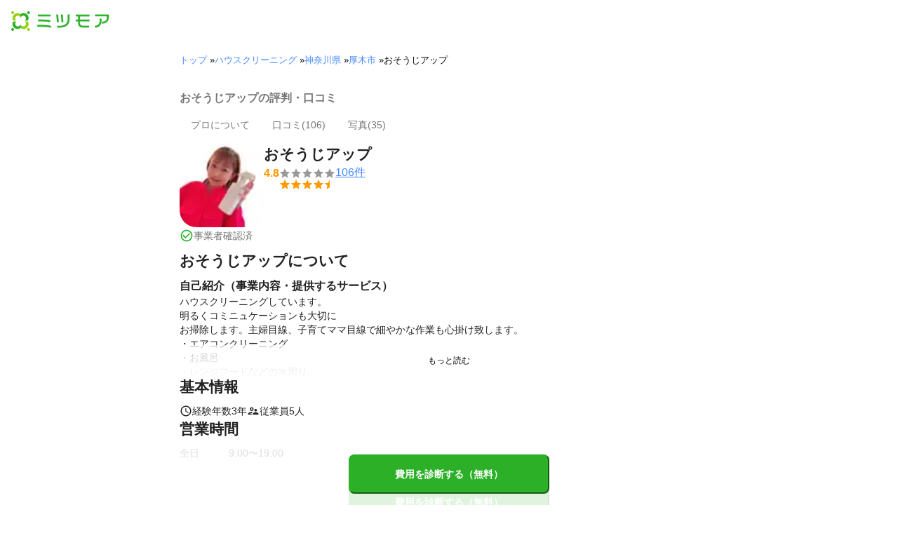

--- FILE ---
content_type: application/javascript; charset=utf-8
request_url: https://browser.sentry-cdn.com/9.46.0/bundle.tracing.debug.min.js
body_size: 124691
content:
/*! @sentry/browser (Performance Monitoring) 9.46.0 (44c730f) | https://github.com/getsentry/sentry-javascript */
var Sentry=function(t){t=window.Sentry||{};const n=globalThis,e="9.46.0";function r(){return o(n),n}function o(t){const n=t.__SENTRY__=t.__SENTRY__||{};return n.version=n.version||e,n[e]=n[e]||{}}function i(t,r,o=n){const i=o.__SENTRY__=o.__SENTRY__||{},s=i[e]=i[e]||{};return s[t]||(s[t]=r())}const s=["debug","info","warn","error","log","assert","trace"],c={};function a(t){if(!("console"in n))return t();const e=n.console,r={},o=Object.keys(c);o.forEach(t=>{const n=c[t];r[t]=e[t],e[t]=n});try{return t()}finally{o.forEach(t=>{e[t]=r[t]})}}function u(){return d().enabled}function f(t,...e){u()&&a(()=>{n.console[t](`Sentry Logger [${t}]:`,...e)})}function d(){return i("loggerSettings",()=>({enabled:!1}))}const l={enable:function(){d().enabled=!0},disable:function(){d().enabled=!1},isEnabled:u,log:function(...t){f("log",...t)},warn:function(...t){f("warn",...t)},error:function(...t){f("error",...t)}},p="?",h=/\(error: (.*)\)/,m=/captureMessage|captureException/;function g(...t){const n=t.sort((t,n)=>t[0]-n[0]).map(t=>t[1]);return(t,e=0,r=0)=>{const o=[],i=t.split("\n");for(let t=e;t<i.length;t++){const e=i[t];if(e.length>1024)continue;const s=h.test(e)?e.replace(h,"$1"):e;if(!s.match(/\S*Error: /)){for(const t of n){const n=t(s);if(n){o.push(n);break}}if(o.length>=50+r)break}}return function(t){if(!t.length)return[];const n=Array.from(t);/sentryWrapped/.test(v(n).function||"")&&n.pop();n.reverse(),m.test(v(n).function||"")&&(n.pop(),m.test(v(n).function||"")&&n.pop());return n.slice(0,50).map(t=>({...t,filename:t.filename||v(n).filename,function:t.function||p}))}(o.slice(r))}}function v(t){return t[t.length-1]||{}}const y="<anonymous>";function b(t){try{return t&&"function"==typeof t&&t.name||y}catch{return y}}function _(t){const n=t.exception;if(n){const t=[];try{return n.values.forEach(n=>{n.stacktrace.frames&&t.push(...n.stacktrace.frames)}),t}catch{return}}}const S={},w={};function $(t,n){S[t]=S[t]||[],S[t].push(n)}function E(t,n){if(!w[t]){w[t]=!0;try{n()}catch(n){l.error(`Error while instrumenting ${t}`,n)}}}function T(t,n){const e=t&&S[t];if(e)for(const r of e)try{r(n)}catch(n){l.error(`Error while triggering instrumentation handler.\nType: ${t}\nName: ${b(r)}\nError:`,n)}}let k=null;function I(t){const n="error";$(n,t),E(n,x)}function x(){k=n.onerror,n.onerror=function(t,n,e,r,o){return T("error",{column:r,error:o,line:e,msg:t,url:n}),!!k&&k.apply(this,arguments)},n.onerror.__SENTRY_INSTRUMENTED__=!0}let R=null;function C(t){const n="unhandledrejection";$(n,t),E(n,O)}function O(){R=n.onunhandledrejection,n.onunhandledrejection=function(t){return T("unhandledrejection",t),!R||R.apply(this,arguments)},n.onunhandledrejection.__SENTRY_INSTRUMENTED__=!0}const j=Object.prototype.toString;function L(t){switch(j.call(t)){case"[object Error]":case"[object Exception]":case"[object DOMException]":case"[object WebAssembly.Exception]":return!0;default:return B(t,Error)}}function N(t,n){return j.call(t)===`[object ${n}]`}function M(t){return N(t,"ErrorEvent")}function P(t){return N(t,"DOMError")}function A(t){return N(t,"String")}function D(t){return"object"==typeof t&&null!==t&&"__sentry_template_string__"in t&&"__sentry_template_values__"in t}function F(t){return null===t||D(t)||"object"!=typeof t&&"function"!=typeof t}function q(t){return N(t,"Object")}function U(t){return"undefined"!=typeof Event&&B(t,Event)}function H(t){return Boolean(t?.then&&"function"==typeof t.then)}function B(t,n){try{return t instanceof n}catch{return!1}}function z(t){return!("object"!=typeof t||null===t||!t.__isVue&&!t.t)}function W(t){return"undefined"!=typeof Request&&B(t,Request)}const J=n;function G(t,n={}){if(!t)return"<unknown>";try{let e=t;const r=5,o=[];let i=0,s=0;const c=" > ",a=c.length;let u;const f=Array.isArray(n)?n:n.keyAttrs,d=!Array.isArray(n)&&n.maxStringLength||80;for(;e&&i++<r&&(u=X(e,f),!("html"===u||i>1&&s+o.length*a+u.length>=d));)o.push(u),s+=u.length,e=e.parentNode;return o.reverse().join(c)}catch{return"<unknown>"}}function X(t,n){const e=t,r=[];if(!e?.tagName)return"";if(J.HTMLElement&&e instanceof HTMLElement&&e.dataset){if(e.dataset.sentryComponent)return e.dataset.sentryComponent;if(e.dataset.sentryElement)return e.dataset.sentryElement}r.push(e.tagName.toLowerCase());const o=n?.length?n.filter(t=>e.getAttribute(t)).map(t=>[t,e.getAttribute(t)]):null;if(o?.length)o.forEach(t=>{r.push(`[${t[0]}="${t[1]}"]`)});else{e.id&&r.push(`#${e.id}`);const t=e.className;if(t&&A(t)){const n=t.split(/\s+/);for(const t of n)r.push(`.${t}`)}}const i=["aria-label","type","name","title","alt"];for(const t of i){const n=e.getAttribute(t);n&&r.push(`[${t}="${n}"]`)}return r.join("")}function K(){try{return J.document.location.href}catch{return""}}function Y(t){if(!J.HTMLElement)return null;let n=t;for(let t=0;t<5;t++){if(!n)return null;if(n instanceof HTMLElement){if(n.dataset.sentryComponent)return n.dataset.sentryComponent;if(n.dataset.sentryElement)return n.dataset.sentryElement}n=n.parentNode}return null}function V(t,n=0){return"string"!=typeof t||0===n||t.length<=n?t:`${t.slice(0,n)}...`}function Z(t,n){if(!Array.isArray(t))return"";const e=[];for(let n=0;n<t.length;n++){const r=t[n];try{z(r)?e.push("[VueViewModel]"):e.push(String(r))}catch{e.push("[value cannot be serialized]")}}return e.join(n)}function Q(t,n,e=!1){return!!A(t)&&(N(n,"RegExp")?n.test(t):!!A(n)&&(e?t===n:t.includes(n)))}function tt(t,n=[],e=!1){return n.some(n=>Q(t,n,e))}function nt(t,n,e){if(!(n in t))return;const r=t[n];if("function"!=typeof r)return;const o=e(r);"function"==typeof o&&rt(o,r);try{t[n]=o}catch{l.log(`Failed to replace method "${n}" in object`,t)}}function et(t,n,e){try{Object.defineProperty(t,n,{value:e,writable:!0,configurable:!0})}catch{l.log(`Failed to add non-enumerable property "${n}" to object`,t)}}function rt(t,n){try{const e=n.prototype||{};t.prototype=n.prototype=e,et(t,"__sentry_original__",n)}catch{}}function ot(t){return t.__sentry_original__}function it(t){if(L(t))return{message:t.message,name:t.name,stack:t.stack,...ct(t)};if(U(t)){const n={type:t.type,target:st(t.target),currentTarget:st(t.currentTarget),...ct(t)};return"undefined"!=typeof CustomEvent&&B(t,CustomEvent)&&(n.detail=t.detail),n}return t}function st(t){try{return n=t,"undefined"!=typeof Element&&B(n,Element)?G(t):Object.prototype.toString.call(t)}catch{return"<unknown>"}var n}function ct(t){if("object"==typeof t&&null!==t){const n={};for(const e in t)Object.prototype.hasOwnProperty.call(t,e)&&(n[e]=t[e]);return n}return{}}function at(t=function(){const t=n;return t.crypto||t.msCrypto}()){let e=()=>16*Math.random();try{if(t?.randomUUID)return t.randomUUID().replace(/-/g,"");t?.getRandomValues&&(e=()=>{const n=new Uint8Array(1);return t.getRandomValues(n),n[0]})}catch{}return([1e7]+1e3+4e3+8e3+1e11).replace(/[018]/g,t=>(t^(15&e())>>t/4).toString(16))}function ut(t){return t.exception?.values?.[0]}function ft(t){const{message:n,event_id:e}=t;if(n)return n;const r=ut(t);return r?r.type&&r.value?`${r.type}: ${r.value}`:r.type||r.value||e||"<unknown>":e||"<unknown>"}function dt(t,n,e){const r=t.exception=t.exception||{},o=r.values=r.values||[],i=o[0]=o[0]||{};i.value||(i.value=n||""),i.type||(i.type="Error")}function lt(t,n){const e=ut(t);if(!e)return;const r=e.mechanism;if(e.mechanism={type:"generic",handled:!0,...r,...n},n&&"data"in n){const t={...r?.data,...n.data};e.mechanism.data=t}}function pt(t){if(function(t){try{return t.__sentry_captured__}catch{}}(t))return!0;try{et(t,"__sentry_captured__",!0)}catch{}return!1}function ht(){return Date.now()/1e3}let mt,gt;function vt(){return(mt??(mt=function(){const{performance:t}=n;if(!t?.now||!t.timeOrigin)return ht;const e=t.timeOrigin;return()=>(e+t.now())/1e3}()))()}function yt(){return gt||(gt=function(){const{performance:t}=n;if(!t?.now)return[void 0,"none"];const e=36e5,r=t.now(),o=Date.now(),i=t.timeOrigin?Math.abs(t.timeOrigin+r-o):e,s=i<e,c=t.timing?.navigationStart,a="number"==typeof c?Math.abs(c+r-o):e;return s||a<e?i<=a?[t.timeOrigin,"timeOrigin"]:[c,"navigationStart"]:[o,"dateNow"]}()),gt[0]}function bt(t){const n=vt(),e={sid:at(),init:!0,timestamp:n,started:n,duration:0,status:"ok",errors:0,ignoreDuration:!1,toJSON:()=>function(t){return{sid:`${t.sid}`,init:t.init,started:new Date(1e3*t.started).toISOString(),timestamp:new Date(1e3*t.timestamp).toISOString(),status:t.status,errors:t.errors,did:"number"==typeof t.did||"string"==typeof t.did?`${t.did}`:void 0,duration:t.duration,abnormal_mechanism:t.abnormal_mechanism,attrs:{release:t.release,environment:t.environment,ip_address:t.ipAddress,user_agent:t.userAgent}}}(e)};return t&&_t(e,t),e}function _t(t,n={}){if(n.user&&(!t.ipAddress&&n.user.ip_address&&(t.ipAddress=n.user.ip_address),t.did||n.did||(t.did=n.user.id||n.user.email||n.user.username)),t.timestamp=n.timestamp||vt(),n.abnormal_mechanism&&(t.abnormal_mechanism=n.abnormal_mechanism),n.ignoreDuration&&(t.ignoreDuration=n.ignoreDuration),n.sid&&(t.sid=32===n.sid.length?n.sid:at()),void 0!==n.init&&(t.init=n.init),!t.did&&n.did&&(t.did=`${n.did}`),"number"==typeof n.started&&(t.started=n.started),t.ignoreDuration)t.duration=void 0;else if("number"==typeof n.duration)t.duration=n.duration;else{const n=t.timestamp-t.started;t.duration=n>=0?n:0}n.release&&(t.release=n.release),n.environment&&(t.environment=n.environment),!t.ipAddress&&n.ipAddress&&(t.ipAddress=n.ipAddress),!t.userAgent&&n.userAgent&&(t.userAgent=n.userAgent),"number"==typeof n.errors&&(t.errors=n.errors),n.status&&(t.status=n.status)}function St(t,n,e=2){if(!n||"object"!=typeof n||e<=0)return n;if(t&&0===Object.keys(n).length)return t;const r={...t};for(const t in n)Object.prototype.hasOwnProperty.call(n,t)&&(r[t]=St(r[t],n[t],e-1));return r}function wt(){return at()}function $t(){return at().substring(16)}const Et="_sentrySpan";function Tt(t,n){n?et(t,Et,n):delete t[Et]}function kt(t){return t[Et]}class It{constructor(){this.o=!1,this.i=[],this.u=[],this.l=[],this.p=[],this.h={},this.m={},this.v={},this._={},this.S={},this.T={traceId:wt(),sampleRand:Math.random()}}clone(){const t=new It;return t.l=[...this.l],t.m={...this.m},t.v={...this.v},t._={...this._},this._.flags&&(t._.flags={values:[...this._.flags.values]}),t.h=this.h,t.k=this.k,t.I=this.I,t.R=this.R,t.C=this.C,t.u=[...this.u],t.p=[...this.p],t.S={...this.S},t.T={...this.T},t.O=this.O,t.j=this.j,Tt(t,kt(this)),t}setClient(t){this.O=t}setLastEventId(t){this.j=t}getClient(){return this.O}lastEventId(){return this.j}addScopeListener(t){this.i.push(t)}addEventProcessor(t){return this.u.push(t),this}setUser(t){return this.h=t||{email:void 0,id:void 0,ip_address:void 0,username:void 0},this.I&&_t(this.I,{user:t}),this.L(),this}getUser(){return this.h}setTags(t){return this.m={...this.m,...t},this.L(),this}setTag(t,n){return this.m={...this.m,[t]:n},this.L(),this}setExtras(t){return this.v={...this.v,...t},this.L(),this}setExtra(t,n){return this.v={...this.v,[t]:n},this.L(),this}setFingerprint(t){return this.C=t,this.L(),this}setLevel(t){return this.k=t,this.L(),this}setTransactionName(t){return this.R=t,this.L(),this}setContext(t,n){return null===n?delete this._[t]:this._[t]=n,this.L(),this}setSession(t){return t?this.I=t:delete this.I,this.L(),this}getSession(){return this.I}update(t){if(!t)return this;const n="function"==typeof t?t(this):t,e=n instanceof It?n.getScopeData():q(n)?t:void 0,{tags:r,extra:o,user:i,contexts:s,level:c,fingerprint:a=[],propagationContext:u}=e||{};return this.m={...this.m,...r},this.v={...this.v,...o},this._={...this._,...s},i&&Object.keys(i).length&&(this.h=i),c&&(this.k=c),a.length&&(this.C=a),u&&(this.T=u),this}clear(){return this.l=[],this.m={},this.v={},this.h={},this._={},this.k=void 0,this.R=void 0,this.C=void 0,this.I=void 0,Tt(this,void 0),this.p=[],this.setPropagationContext({traceId:wt(),sampleRand:Math.random()}),this.L(),this}addBreadcrumb(t,n){const e="number"==typeof n?n:100;if(e<=0)return this;const r={timestamp:ht(),...t,message:t.message?V(t.message,2048):t.message};return this.l.push(r),this.l.length>e&&(this.l=this.l.slice(-e),this.O?.recordDroppedEvent("buffer_overflow","log_item")),this.L(),this}getLastBreadcrumb(){return this.l[this.l.length-1]}clearBreadcrumbs(){return this.l=[],this.L(),this}addAttachment(t){return this.p.push(t),this}clearAttachments(){return this.p=[],this}getScopeData(){return{breadcrumbs:this.l,attachments:this.p,contexts:this._,tags:this.m,extra:this.v,user:this.h,level:this.k,fingerprint:this.C||[],eventProcessors:this.u,propagationContext:this.T,sdkProcessingMetadata:this.S,transactionName:this.R,span:kt(this)}}setSDKProcessingMetadata(t){return this.S=St(this.S,t,2),this}setPropagationContext(t){return this.T=t,this}getPropagationContext(){return this.T}captureException(t,n){const e=n?.event_id||at();if(!this.O)return l.warn("No client configured on scope - will not capture exception!"),e;const r=new Error("Sentry syntheticException");return this.O.captureException(t,{originalException:t,syntheticException:r,...n,event_id:e},this),e}captureMessage(t,n,e){const r=e?.event_id||at();if(!this.O)return l.warn("No client configured on scope - will not capture message!"),r;const o=new Error(t);return this.O.captureMessage(t,n,{originalException:t,syntheticException:o,...e,event_id:r},this),r}captureEvent(t,n){const e=n?.event_id||at();return this.O?(this.O.captureEvent(t,{...n,event_id:e},this),e):(l.warn("No client configured on scope - will not capture event!"),e)}L(){this.o||(this.o=!0,this.i.forEach(t=>{t(this)}),this.o=!1)}}class xt{constructor(t,n){let e,r;e=t||new It,r=n||new It,this.N=[{scope:e}],this.M=r}withScope(t){const n=this.P();let e;try{e=t(n)}catch(t){throw this.A(),t}return H(e)?e.then(t=>(this.A(),t),t=>{throw this.A(),t}):(this.A(),e)}getClient(){return this.getStackTop().client}getScope(){return this.getStackTop().scope}getIsolationScope(){return this.M}getStackTop(){return this.N[this.N.length-1]}P(){const t=this.getScope().clone();return this.N.push({client:this.getClient(),scope:t}),t}A(){return!(this.N.length<=1)&&!!this.N.pop()}}function Rt(){const t=o(r());return t.stack=t.stack||new xt(i("defaultCurrentScope",()=>new It),i("defaultIsolationScope",()=>new It))}function Ct(t){return Rt().withScope(t)}function Ot(t,n){const e=Rt();return e.withScope(()=>(e.getStackTop().scope=t,n(t)))}function jt(t){return Rt().withScope(()=>t(Rt().getIsolationScope()))}function Lt(t){const n=o(t);return n.acs?n.acs:{withIsolationScope:jt,withScope:Ct,withSetScope:Ot,withSetIsolationScope:(t,n)=>jt(n),getCurrentScope:()=>Rt().getScope(),getIsolationScope:()=>Rt().getIsolationScope()}}function Nt(){return Lt(r()).getCurrentScope()}function Mt(){return Lt(r()).getIsolationScope()}function Pt(){return i("globalScope",()=>new It)}function At(...t){const n=Lt(r());if(2===t.length){const[e,r]=t;return e?n.withSetScope(e,r):n.withScope(r)}return n.withScope(t[0])}function Dt(){return Nt().getClient()}function Ft(t){const n=t.getPropagationContext(),{traceId:e,parentSpanId:r,propagationSpanId:o}=n,i={trace_id:e,span_id:o||$t()};return r&&(i.parent_span_id=r),i}const qt="sentry.source",Ut="sentry.sample_rate",Ht="sentry.previous_trace_sample_rate",Bt="sentry.op",zt="sentry.origin",Wt="sentry.idle_span_finish_reason",Jt="sentry.measurement_unit",Gt="sentry.measurement_value",Xt="sentry.custom_span_name",Kt="sentry.profile_id",Yt="sentry.exclusive_time",Vt="sentry.link.type";function Zt(t,n){t.setAttribute("http.response.status_code",n);const e=function(t){if(t<400&&t>=100)return{code:1};if(t>=400&&t<500)switch(t){case 401:return{code:2,message:"unauthenticated"};case 403:return{code:2,message:"permission_denied"};case 404:return{code:2,message:"not_found"};case 409:return{code:2,message:"already_exists"};case 413:return{code:2,message:"failed_precondition"};case 429:return{code:2,message:"resource_exhausted"};case 499:return{code:2,message:"cancelled"};default:return{code:2,message:"invalid_argument"}}if(t>=500&&t<600)switch(t){case 501:return{code:2,message:"unimplemented"};case 503:return{code:2,message:"unavailable"};case 504:return{code:2,message:"deadline_exceeded"};default:return{code:2,message:"internal_error"}}return{code:2,message:"unknown_error"}}(n);"unknown_error"!==e.message&&t.setStatus(e)}const Qt="_sentryScope",tn="_sentryIsolationScope";function nn(t){return{scope:t[Qt],isolationScope:t[tn]}}const en="sentry-",rn=/^sentry-/;function on(t){const n=function(t){if(!t||!A(t)&&!Array.isArray(t))return;if(Array.isArray(t))return t.reduce((t,n)=>{const e=cn(n);return Object.entries(e).forEach(([n,e])=>{t[n]=e}),t},{});return cn(t)}(t);if(!n)return;const e=Object.entries(n).reduce((t,[n,e])=>{if(n.match(rn)){t[n.slice(7)]=e}return t},{});return Object.keys(e).length>0?e:void 0}function sn(t){if(!t)return;return function(t){if(0===Object.keys(t).length)return;return Object.entries(t).reduce((t,[n,e],r)=>{const o=`${encodeURIComponent(n)}=${encodeURIComponent(e)}`,i=0===r?o:`${t},${o}`;return i.length>8192?(l.warn(`Not adding key: ${n} with val: ${e} to baggage header due to exceeding baggage size limits.`),t):i},"")}(Object.entries(t).reduce((t,[n,e])=>(e&&(t[`${en}${n}`]=e),t),{}))}function cn(t){return t.split(",").map(t=>t.split("=").map(t=>{try{return decodeURIComponent(t.trim())}catch{return}})).reduce((t,[n,e])=>(n&&e&&(t[n]=e),t),{})}function an(t){if("boolean"==typeof t)return Number(t);const n="string"==typeof t?parseFloat(t):t;return"number"!=typeof n||isNaN(n)||n<0||n>1?void 0:n}const un=new RegExp("^[ \\t]*([0-9a-f]{32})?-?([0-9a-f]{16})?-?([01])?[ \\t]*$");function fn(t,n){const e=function(t){if(!t)return;const n=t.match(un);if(!n)return;let e;return"1"===n[3]?e=!0:"0"===n[3]&&(e=!1),{traceId:n[1],parentSampled:e,parentSpanId:n[2]}}(t),r=on(n);if(!e?.traceId)return{traceId:wt(),sampleRand:Math.random()};const o=function(t,n){const e=an(n?.sample_rand);if(void 0!==e)return e;const r=an(n?.sample_rate);return r&&void 0!==t?.parentSampled?t.parentSampled?Math.random()*r:r+Math.random()*(1-r):Math.random()}(e,r);r&&(r.sample_rand=o.toString());const{traceId:i,parentSpanId:s,parentSampled:c}=e;return{traceId:i,parentSpanId:s,sampled:c,dsc:r||{},sampleRand:o}}function dn(t=wt(),n=$t(),e){let r="";return void 0!==e&&(r=e?"-1":"-0"),`${t}-${n}${r}`}let ln=!1;function pn(t){const{spanId:n,traceId:e}=t.spanContext(),{data:r,op:o,parent_span_id:i,status:s,origin:c,links:a}=bn(t);return{parent_span_id:i,span_id:n,trace_id:e,data:r,op:o,status:s,origin:c,links:a}}function hn(t){const{spanId:n,traceId:e,isRemote:r}=t.spanContext(),o=r?n:bn(t).parent_span_id,i=nn(t).scope;return{parent_span_id:o,span_id:r?i?.getPropagationContext().propagationSpanId||$t():n,trace_id:e}}function mn(t){const{traceId:n,spanId:e}=t.spanContext();return dn(n,e,_n(t))}function gn(t){return t&&t.length>0?t.map(({context:{spanId:t,traceId:n,traceFlags:e,...r},attributes:o})=>({span_id:t,trace_id:n,sampled:1===e,attributes:o,...r})):void 0}function vn(t){return"number"==typeof t?yn(t):Array.isArray(t)?t[0]+t[1]/1e9:t instanceof Date?yn(t.getTime()):vt()}function yn(t){return t>9999999999?t/1e3:t}function bn(t){if(function(t){return"function"==typeof t.getSpanJSON}(t))return t.getSpanJSON();const{spanId:n,traceId:e}=t.spanContext();if(function(t){const n=t;return!!(n.attributes&&n.startTime&&n.name&&n.endTime&&n.status)}(t)){const{attributes:r,startTime:o,name:i,endTime:s,status:c,links:a}=t;return{span_id:n,trace_id:e,data:r,description:i,parent_span_id:"parentSpanId"in t?t.parentSpanId:"parentSpanContext"in t?t.parentSpanContext?.spanId:void 0,start_timestamp:vn(o),timestamp:vn(s)||void 0,status:Sn(c),op:r[Bt],origin:r[zt],links:gn(a)}}return{span_id:n,trace_id:e,start_timestamp:0,data:{}}}function _n(t){const{traceFlags:n}=t.spanContext();return 1===n}function Sn(t){if(t&&0!==t.code)return 1===t.code?"ok":t.message||"unknown_error"}const wn="_sentryChildSpans",$n="_sentryRootSpan";function En(t,n){const e=t[$n]||t;et(n,$n,e),t[wn]?t[wn].add(n):et(t,wn,new Set([n]))}function Tn(t){const n=new Set;return function t(e){if(!n.has(e)&&_n(e)){n.add(e);const r=e[wn]?Array.from(e[wn]):[];for(const n of r)t(n)}}(t),Array.from(n)}function kn(t){return t[$n]||t}function In(){const t=Lt(r());return t.getActiveSpan?t.getActiveSpan():kt(Nt())}function xn(){ln||(a(()=>{console.warn("[Sentry] Returning null from `beforeSendSpan` is disallowed. To drop certain spans, configure the respective integrations directly.")}),ln=!0)}let Rn=!1;function Cn(){function t(){const t=In(),n=t&&kn(t);if(n){const t="internal_error";l.log(`[Tracing] Root span: ${t} -> Global error occurred`),n.setStatus({code:2,message:t})}}Rn||(t.tag="sentry_tracingErrorCallback",Rn=!0,I(t),C(t))}function On(t){if("boolean"==typeof __SENTRY_TRACING__&&!__SENTRY_TRACING__)return!1;const n=t||Dt()?.getOptions();return!(!n||null==n.tracesSampleRate&&!n.tracesSampler)}const jn="production",Ln=/^o(\d+)\./,Nn=/^(?:(\w+):)\/\/(?:(\w+)(?::(\w+)?)?@)([\w.-]+)(?::(\d+))?\/(.+)/;function Mn(t,n=!1){const{host:e,path:r,pass:o,port:i,projectId:s,protocol:c,publicKey:a}=t;return`${c}://${a}${n&&o?`:${o}`:""}@${e}${i?`:${i}`:""}/${r?`${r}/`:r}${s}`}function Pn(t){return{protocol:t.protocol,publicKey:t.publicKey||"",pass:t.pass||"",host:t.host,port:t.port||"",path:t.path||"",projectId:t.projectId}}function An(t){const n="string"==typeof t?function(t){const n=Nn.exec(t);if(!n)return void a(()=>{console.error(`Invalid Sentry Dsn: ${t}`)});const[e,r,o="",i="",s="",c=""]=n.slice(1);let u="",f=c;const d=f.split("/");if(d.length>1&&(u=d.slice(0,-1).join("/"),f=d.pop()),f){const t=f.match(/^\d+/);t&&(f=t[0])}return Pn({host:i,pass:o,path:u,projectId:f,port:s,protocol:e,publicKey:r})}(t):Pn(t);if(n&&function(t){const{port:n,projectId:e,protocol:r}=t;return!(["protocol","publicKey","host","projectId"].find(n=>!t[n]&&(l.error(`Invalid Sentry Dsn: ${n} missing`),!0))||(e.match(/^\d+$/)?function(t){return"http"===t||"https"===t}(r)?n&&isNaN(parseInt(n,10))&&(l.error(`Invalid Sentry Dsn: Invalid port ${n}`),1):(l.error(`Invalid Sentry Dsn: Invalid protocol ${r}`),1):(l.error(`Invalid Sentry Dsn: Invalid projectId ${e}`),1)))}(n))return n}const Dn="_frozenDsc";function Fn(t,n){et(t,Dn,n)}function qn(t,n){const e=n.getOptions(),{publicKey:r,host:o}=n.getDsn()||{};let i;e.orgId?i=String(e.orgId):o&&(i=function(t){const n=t.match(Ln);return n?.[1]}(o));const s={environment:e.environment||jn,release:e.release,public_key:r,trace_id:t,org_id:i};return n.emit("createDsc",s),s}function Un(t,n){const e=n.getPropagationContext();return e.dsc||qn(e.traceId,t)}function Hn(t){const n=Dt();if(!n)return{};const e=kn(t),r=bn(e),o=r.data,i=e.spanContext().traceState,s=i?.get("sentry.sample_rate")??o[Ut]??o[Ht];function c(t){return"number"!=typeof s&&"string"!=typeof s||(t.sample_rate=`${s}`),t}const a=e[Dn];if(a)return c(a);const u=i?.get("sentry.dsc"),f=u&&on(u);if(f)return c(f);const d=qn(t.spanContext().traceId,n),l=o[qt],p=r.description;return"url"!==l&&p&&(d.transaction=p),On()&&(d.sampled=String(_n(e)),d.sample_rand=i?.get("sentry.sample_rand")??nn(e).scope?.getPropagationContext().sampleRand.toString()),c(d),n.emit("createDsc",d,e),d}class Bn{constructor(t={}){this.D=t.traceId||wt(),this.F=t.spanId||$t()}spanContext(){return{spanId:this.F,traceId:this.D,traceFlags:0}}end(t){}setAttribute(t,n){return this}setAttributes(t){return this}setStatus(t){return this}updateName(t){return this}isRecording(){return!1}addEvent(t,n,e){return this}addLink(t){return this}addLinks(t){return this}recordException(t,n){}}function zn(t,n=100,e=1/0){try{return Jn("",t,n,e)}catch(t){return{ERROR:`**non-serializable** (${t})`}}}function Wn(t,n=3,e=102400){const r=zn(t,n);return o=r,function(t){return~-encodeURI(t).split(/%..|./).length}(JSON.stringify(o))>e?Wn(t,n-1,e):r;var o}function Jn(t,n,e=1/0,r=1/0,o=function(){const t=new WeakSet;function n(n){return!!t.has(n)||(t.add(n),!1)}function e(n){t.delete(n)}return[n,e]}()){const[i,s]=o;if(null==n||["boolean","string"].includes(typeof n)||"number"==typeof n&&Number.isFinite(n))return n;const c=function(t,n){try{if("domain"===t&&n&&"object"==typeof n&&n.q)return"[Domain]";if("domainEmitter"===t)return"[DomainEmitter]";if("undefined"!=typeof global&&n===global)return"[Global]";if("undefined"!=typeof window&&n===window)return"[Window]";if("undefined"!=typeof document&&n===document)return"[Document]";if(z(n))return"[VueViewModel]";if(q(e=n)&&"nativeEvent"in e&&"preventDefault"in e&&"stopPropagation"in e)return"[SyntheticEvent]";if("number"==typeof n&&!Number.isFinite(n))return`[${n}]`;if("function"==typeof n)return`[Function: ${b(n)}]`;if("symbol"==typeof n)return`[${String(n)}]`;if("bigint"==typeof n)return`[BigInt: ${String(n)}]`;const r=function(t){const n=Object.getPrototypeOf(t);return n?.constructor?n.constructor.name:"null prototype"}(n);return/^HTML(\w*)Element$/.test(r)?`[HTMLElement: ${r}]`:`[object ${r}]`}catch(t){return`**non-serializable** (${t})`}var e}(t,n);if(!c.startsWith("[object "))return c;if(n.__sentry_skip_normalization__)return n;const a="number"==typeof n.__sentry_override_normalization_depth__?n.__sentry_override_normalization_depth__:e;if(0===a)return c.replace("object ","");if(i(n))return"[Circular ~]";const u=n;if(u&&"function"==typeof u.toJSON)try{return Jn("",u.toJSON(),a-1,r,o)}catch{}const f=Array.isArray(n)?[]:{};let d=0;const l=it(n);for(const t in l){if(!Object.prototype.hasOwnProperty.call(l,t))continue;if(d>=r){f[t]="[MaxProperties ~]";break}const n=l[t];f[t]=Jn(t,n,a-1,r,o),d++}return s(n),f}function Gn(t,n=[]){return[t,n]}function Xn(t,n){const[e,r]=t;return[e,[...r,n]]}function Kn(t,n){const e=t[1];for(const t of e){if(n(t,t[0].type))return!0}return!1}function Yn(t){const e=o(n);return e.encodePolyfill?e.encodePolyfill(t):(new TextEncoder).encode(t)}function Vn(t){const[n,e]=t;let r=JSON.stringify(n);function o(t){"string"==typeof r?r="string"==typeof t?r+t:[Yn(r),t]:r.push("string"==typeof t?Yn(t):t)}for(const t of e){const[n,e]=t;if(o(`\n${JSON.stringify(n)}\n`),"string"==typeof e||e instanceof Uint8Array)o(e);else{let t;try{t=JSON.stringify(e)}catch{t=JSON.stringify(zn(e))}o(t)}}return"string"==typeof r?r:function(t){const n=t.reduce((t,n)=>t+n.length,0),e=new Uint8Array(n);let r=0;for(const n of t)e.set(n,r),r+=n.length;return e}(r)}function Zn(t){return[{type:"span"},t]}function Qn(t){const n="string"==typeof t.data?Yn(t.data):t.data;return[{type:"attachment",length:n.length,filename:t.filename,content_type:t.contentType,attachment_type:t.attachmentType},n]}const te={session:"session",sessions:"session",attachment:"attachment",transaction:"transaction",event:"error",client_report:"internal",user_report:"default",profile:"profile",profile_chunk:"profile",replay_event:"replay",replay_recording:"replay",check_in:"monitor",feedback:"feedback",span:"span",raw_security:"security",log:"log_item"};function ne(t){return te[t]}function ee(t){if(!t?.sdk)return;const{name:n,version:e}=t.sdk;return{name:n,version:e}}function re(t,n,e,r){const o=ee(e),i=t.type&&"replay_event"!==t.type?t.type:"event";!function(t,n){n&&(t.sdk=t.sdk||{},t.sdk.name=t.sdk.name||n.name,t.sdk.version=t.sdk.version||n.version,t.sdk.integrations=[...t.sdk.integrations||[],...n.integrations||[]],t.sdk.packages=[...t.sdk.packages||[],...n.packages||[]])}(t,e?.sdk);const s=function(t,n,e,r){const o=t.sdkProcessingMetadata?.dynamicSamplingContext;return{event_id:t.event_id,sent_at:(new Date).toISOString(),...n&&{sdk:n},...!!e&&r&&{dsn:Mn(r)},...o&&{trace:o}}}(t,o,r,n);delete t.sdkProcessingMetadata;return Gn(s,[[{type:i},t]])}function oe(t,n,e,r=In()){const o=r&&kn(r);o&&(l.log(`[Measurement] Setting measurement on root span: ${t} = ${n} ${e}`),o.addEvent(t,{[Gt]:n,[Jt]:e}))}function ie(t){if(!t||0===t.length)return;const n={};return t.forEach(t=>{const e=t.attributes||{},r=e[Jt],o=e[Gt];"string"==typeof r&&"number"==typeof o&&(n[t.name]={value:o,unit:r})}),n}class se{constructor(t={}){this.D=t.traceId||wt(),this.F=t.spanId||$t(),this.U=t.startTimestamp||vt(),this.H=t.links,this.B={},this.setAttributes({[zt]:"manual",[Bt]:t.op,...t.attributes}),this.W=t.name,t.parentSpanId&&(this.J=t.parentSpanId),"sampled"in t&&(this.G=t.sampled),t.endTimestamp&&(this.X=t.endTimestamp),this.q=[],this.K=t.isStandalone,this.X&&this.Y()}addLink(t){return this.H?this.H.push(t):this.H=[t],this}addLinks(t){return this.H?this.H.push(...t):this.H=t,this}recordException(t,n){}spanContext(){const{F:t,D:n,G:e}=this;return{spanId:t,traceId:n,traceFlags:e?1:0}}setAttribute(t,n){return void 0===n?delete this.B[t]:this.B[t]=n,this}setAttributes(t){return Object.keys(t).forEach(n=>this.setAttribute(n,t[n])),this}updateStartTime(t){this.U=vn(t)}setStatus(t){return this.V=t,this}updateName(t){return this.W=t,this.setAttribute(qt,"custom"),this}end(t){this.X||(this.X=vn(t),function(t){const{description:n="< unknown name >",op:e="< unknown op >"}=bn(t),{spanId:r}=t.spanContext(),o=`[Tracing] Finishing "${e}" ${kn(t)===t?"root ":""}span "${n}" with ID ${r}`;l.log(o)}(this),this.Y())}getSpanJSON(){return{data:this.B,description:this.W,op:this.B[Bt],parent_span_id:this.J,span_id:this.F,start_timestamp:this.U,status:Sn(this.V),timestamp:this.X,trace_id:this.D,origin:this.B[zt],profile_id:this.B[Kt],exclusive_time:this.B[Yt],measurements:ie(this.q),is_segment:this.K&&kn(this)===this||void 0,segment_id:this.K?kn(this).spanContext().spanId:void 0,links:gn(this.H)}}isRecording(){return!this.X&&!!this.G}addEvent(t,n,e){l.log("[Tracing] Adding an event to span:",t);const r=ce(n)?n:e||vt(),o=ce(n)?{}:n||{},i={name:t,time:vn(r),attributes:o};return this.q.push(i),this}isStandaloneSpan(){return!!this.K}Y(){const t=Dt();t&&t.emit("spanEnd",this);if(!(this.K||this===kn(this)))return;if(this.K)return void(this.G?function(t){const n=Dt();if(!n)return;const e=t[1];if(!e||0===e.length)return void n.recordDroppedEvent("before_send","span");n.sendEnvelope(t)}(function(t,n){const e=Hn(t[0]),r=n?.getDsn(),o=n?.getOptions().tunnel,i={sent_at:(new Date).toISOString(),...function(t){return!!t.trace_id&&!!t.public_key}(e)&&{trace:e},...!!o&&r&&{dsn:Mn(r)}},s=n?.getOptions().beforeSendSpan,c=s?t=>{const n=bn(t);return s(n)||(xn(),n)}:bn,a=[];for(const n of t){const t=c(n);t&&a.push(Zn(t))}return Gn(i,a)}([this],t)):(l.log("[Tracing] Discarding standalone span because its trace was not chosen to be sampled."),t&&t.recordDroppedEvent("sample_rate","span")));const n=this.Z();if(n){(nn(this).scope||Nt()).captureEvent(n)}}Z(){if(!ae(bn(this)))return;this.W||(l.warn("Transaction has no name, falling back to `<unlabeled transaction>`."),this.W="<unlabeled transaction>");const{scope:t,isolationScope:n}=nn(this),e=t?.getScopeData().sdkProcessingMetadata?.normalizedRequest;if(!0!==this.G)return;const r=Tn(this).filter(t=>t!==this&&!function(t){return t instanceof se&&t.isStandaloneSpan()}(t)).map(t=>bn(t)).filter(ae),o=this.B[qt];delete this.B[Xt],r.forEach(t=>{delete t.data[Xt]});const i={contexts:{trace:pn(this)},spans:r.length>1e3?r.sort((t,n)=>t.start_timestamp-n.start_timestamp).slice(0,1e3):r,start_timestamp:this.U,timestamp:this.X,transaction:this.W,type:"transaction",sdkProcessingMetadata:{capturedSpanScope:t,capturedSpanIsolationScope:n,dynamicSamplingContext:Hn(this)},request:e,...o&&{transaction_info:{source:o}}},s=ie(this.q);return s&&Object.keys(s).length&&(l.log("[Measurements] Adding measurements to transaction event",JSON.stringify(s,void 0,2)),i.measurements=s),i}}function ce(t){return t&&"number"==typeof t||t instanceof Date||Array.isArray(t)}function ae(t){return!!(t.start_timestamp&&t.timestamp&&t.span_id&&t.trace_id)}function ue(t,n,e=()=>{}){let r;try{r=t()}catch(t){throw n(t),e(),t}return function(t,n,e){if(H(t))return t.then(t=>(e(),t),t=>{throw n(t),e(),t});return e(),t}(r,n,e)}const fe="__SENTRY_SUPPRESS_TRACING__";function de(t,n){const e=ge();if(e.startSpan)return e.startSpan(t,n);const r=me(t),{forceTransaction:o,parentSpan:i,scope:s}=t,c=s?.clone();return At(c,()=>be(i)(()=>{const e=Nt(),s=ye(e,i),c=t.onlyIfParent&&!s?new Bn:he({parentSpan:s,spanArguments:r,forceTransaction:o,scope:e});return Tt(e,c),ue(()=>n(c),()=>{const{status:t}=bn(c);!c.isRecording()||t&&"ok"!==t||c.setStatus({code:2,message:"internal_error"})},()=>{c.end()})}))}function le(t){const n=ge();if(n.startInactiveSpan)return n.startInactiveSpan(t);const e=me(t),{forceTransaction:r,parentSpan:o}=t;return(t.scope?n=>At(t.scope,n):void 0!==o?t=>pe(o,t):t=>t())(()=>{const n=Nt(),i=ye(n,o);return t.onlyIfParent&&!i?new Bn:he({parentSpan:i,spanArguments:e,forceTransaction:r,scope:n})})}function pe(t,n){const e=ge();return e.withActiveSpan?e.withActiveSpan(t,n):At(e=>(Tt(e,t||void 0),n(e)))}function he({parentSpan:t,spanArguments:n,forceTransaction:e,scope:r}){if(!On()){const r=new Bn;if(e||!t){Fn(r,{sampled:"false",sample_rate:"0",transaction:n.name,...Hn(r)})}return r}const o=Mt();let i;if(t&&!e)i=function(t,n,e){const{spanId:r,traceId:o}=t.spanContext(),i=!n.getScopeData().sdkProcessingMetadata[fe]&&_n(t),s=i?new se({...e,parentSpanId:r,traceId:o,sampled:i}):new Bn({traceId:o});En(t,s);const c=Dt();c&&(c.emit("spanStart",s),e.endTimestamp&&c.emit("spanEnd",s));return s}(t,r,n),En(t,i);else if(t){const e=Hn(t),{traceId:o,spanId:s}=t.spanContext(),c=_n(t);i=ve({traceId:o,parentSpanId:s,...n},r,c),Fn(i,e)}else{const{traceId:t,dsc:e,parentSpanId:s,sampled:c}={...o.getPropagationContext(),...r.getPropagationContext()};i=ve({traceId:t,parentSpanId:s,...n},r,c),e&&Fn(i,e)}return function(t){const{description:n="< unknown name >",op:e="< unknown op >",parent_span_id:r}=bn(t),{spanId:o}=t.spanContext(),i=_n(t),s=kn(t),c=s===t,a=`[Tracing] Starting ${i?"sampled":"unsampled"} ${c?"root ":""}span`,u=[`op: ${e}`,`name: ${n}`,`ID: ${o}`];if(r&&u.push(`parent ID: ${r}`),!c){const{op:t,description:n}=bn(s);u.push(`root ID: ${s.spanContext().spanId}`),t&&u.push(`root op: ${t}`),n&&u.push(`root description: ${n}`)}l.log(`${a}\n  ${u.join("\n  ")}`)}(i),function(t,n,e){t&&(et(t,tn,e),et(t,Qt,n))}(i,r,o),i}function me(t){const n={isStandalone:(t.experimental||{}).standalone,...t};if(t.startTime){const e={...n};return e.startTimestamp=vn(t.startTime),delete e.startTime,e}return n}function ge(){return Lt(r())}function ve(t,n,e){const r=Dt(),o=r?.getOptions()||{},{name:i=""}=t,s={spanAttributes:{...t.attributes},spanName:i,parentSampled:e};r?.emit("beforeSampling",s,{decision:!1});const c=s.parentSampled??e,a=s.spanAttributes,u=n.getPropagationContext(),[f,d,p]=n.getScopeData().sdkProcessingMetadata[fe]?[!1]:function(t,n,e){if(!On(t))return[!1];let r,o;"function"==typeof t.tracesSampler?(o=t.tracesSampler({...n,inheritOrSampleWith:t=>"number"==typeof n.parentSampleRate?n.parentSampleRate:"boolean"==typeof n.parentSampled?Number(n.parentSampled):t}),r=!0):void 0!==n.parentSampled?o=n.parentSampled:void 0!==t.tracesSampleRate&&(o=t.tracesSampleRate,r=!0);const i=an(o);if(void 0===i)return l.warn(`[Tracing] Discarding root span because of invalid sample rate. Sample rate must be a boolean or a number between 0 and 1. Got ${JSON.stringify(o)} of type ${JSON.stringify(typeof o)}.`),[!1];if(!i)return l.log("[Tracing] Discarding transaction because "+("function"==typeof t.tracesSampler?"tracesSampler returned 0 or false":"a negative sampling decision was inherited or tracesSampleRate is set to 0")),[!1,i,r];const s=e<i;return s||l.log(`[Tracing] Discarding transaction because it's not included in the random sample (sampling rate = ${Number(o)})`),[s,i,r]}(o,{name:i,parentSampled:c,attributes:a,parentSampleRate:an(u.dsc?.sample_rate)},u.sampleRand),h=new se({...t,attributes:{[qt]:"custom",[Ut]:void 0!==d&&p?d:void 0,...a},sampled:f});return!f&&r&&(l.log("[Tracing] Discarding root span because its trace was not chosen to be sampled."),r.recordDroppedEvent("sample_rate","transaction")),r&&r.emit("spanStart",h),h}function ye(t,n){if(n)return n;if(null===n)return;const e=kt(t);if(!e)return;const r=Dt();return(r?r.getOptions():{}).parentSpanIsAlwaysRootSpan?kn(e):e}function be(t){return void 0!==t?n=>pe(t,n):t=>t()}const _e={idleTimeout:1e3,finalTimeout:3e4,childSpanTimeout:15e3};function Se(t,n={}){const e=new Map;let r,o=!1,i="externalFinish",s=!n.disableAutoFinish;const c=[],{idleTimeout:a=_e.idleTimeout,finalTimeout:u=_e.finalTimeout,childSpanTimeout:f=_e.childSpanTimeout,beforeSpanEnd:d}=n,p=Dt();if(!p||!On()){const t=new Bn;return Fn(t,{sample_rate:"0",sampled:"false",...Hn(t)}),t}const h=Nt(),m=In(),g=function(t){const n=le(t);return Tt(Nt(),n),l.log("[Tracing] Started span is an idle span"),n}(t);function v(){r&&(clearTimeout(r),r=void 0)}function y(t){v(),r=setTimeout(()=>{!o&&0===e.size&&s&&(i="idleTimeout",g.end(t))},a)}function b(t){r=setTimeout(()=>{!o&&s&&(i="heartbeatFailed",g.end(t))},f)}function _(t){o=!0,e.clear(),c.forEach(t=>t()),Tt(h,m);const n=bn(g),{start_timestamp:r}=n;if(!r)return;n.data[Wt]||g.setAttribute(Wt,i),l.log(`[Tracing] Idle span "${n.op}" finished`);const s=Tn(g).filter(t=>t!==g);let f=0;s.forEach(n=>{n.isRecording()&&(n.setStatus({code:2,message:"cancelled"}),n.end(t),l.log("[Tracing] Cancelling span since span ended early",JSON.stringify(n,void 0,2)));const e=bn(n),{timestamp:r=0,start_timestamp:o=0}=e,i=o<=t,s=r-o<=(u+a)/1e3;{const t=JSON.stringify(n,void 0,2);i?s||l.log("[Tracing] Discarding span since it finished after idle span final timeout",t):l.log("[Tracing] Discarding span since it happened after idle span was finished",t)}s&&i||(!function(t,n){t[wn]&&t[wn].delete(n)}(g,n),f++)}),f>0&&g.setAttribute("sentry.idle_span_discarded_spans",f)}return g.end=new Proxy(g.end,{apply(t,n,e){if(d&&d(g),n instanceof Bn)return;const[r,...o]=e,i=vn(r||vt()),s=Tn(g).filter(t=>t!==g);if(!s.length)return _(i),Reflect.apply(t,n,[i,...o]);const c=s.map(t=>bn(t).timestamp).filter(t=>!!t),a=c.length?Math.max(...c):void 0,f=bn(g).start_timestamp,l=Math.min(f?f+u/1e3:1/0,Math.max(f||-1/0,Math.min(i,a||1/0)));return _(l),Reflect.apply(t,n,[l,...o])}}),c.push(p.on("spanStart",t=>{if(o||t===g||bn(t).timestamp||t instanceof se&&t.isStandaloneSpan())return;var n;Tn(g).includes(t)&&(n=t.spanContext().spanId,v(),e.set(n,!0),b(vt()+f/1e3))})),c.push(p.on("spanEnd",t=>{var n;o||(n=t.spanContext().spanId,e.has(n)&&e.delete(n),0===e.size&&y(vt()+a/1e3))})),c.push(p.on("idleSpanEnableAutoFinish",t=>{t===g&&(s=!0,y(),e.size&&b())})),n.disableAutoFinish||y(),setTimeout(()=>{o||(g.setStatus({code:2,message:"deadline_exceeded"}),i="finalTimeout",g.end())},u),g}function we(t){return new Ee(n=>{n(t)})}function $e(t){return new Ee((n,e)=>{e(t)})}class Ee{constructor(t){this.tt=0,this.nt=[],this.et(t)}then(t,n){return new Ee((e,r)=>{this.nt.push([!1,n=>{if(t)try{e(t(n))}catch(t){r(t)}else e(n)},t=>{if(n)try{e(n(t))}catch(t){r(t)}else r(t)}]),this.rt()})}catch(t){return this.then(t=>t,t)}finally(t){return new Ee((n,e)=>{let r,o;return this.then(n=>{o=!1,r=n,t&&t()},n=>{o=!0,r=n,t&&t()}).then(()=>{o?e(r):n(r)})})}rt(){if(0===this.tt)return;const t=this.nt.slice();this.nt=[],t.forEach(t=>{t[0]||(1===this.tt&&t[1](this.ot),2===this.tt&&t[2](this.ot),t[0]=!0)})}et(t){const n=(t,n)=>{0===this.tt&&(H(n)?n.then(e,r):(this.tt=t,this.ot=n,this.rt()))},e=t=>{n(1,t)},r=t=>{n(2,t)};try{t(e,r)}catch(t){r(t)}}}function Te(t,n,e,r=0){return new Ee((o,i)=>{const s=t[r];if(null===n||"function"!=typeof s)o(n);else{const c=s({...n},e);s.id&&null===c&&l.log(`Event processor "${s.id}" dropped event`),H(c)?c.then(n=>Te(t,n,e,r+1).then(o)).then(null,i):Te(t,c,e,r+1).then(o).then(null,i)}})}function ke(t,n){const{fingerprint:e,span:r,breadcrumbs:o,sdkProcessingMetadata:i}=n;!function(t,n){const{extra:e,tags:r,user:o,contexts:i,level:s,transactionName:c}=n;Object.keys(e).length&&(t.extra={...e,...t.extra});Object.keys(r).length&&(t.tags={...r,...t.tags});Object.keys(o).length&&(t.user={...o,...t.user});Object.keys(i).length&&(t.contexts={...i,...t.contexts});s&&(t.level=s);c&&"transaction"!==t.type&&(t.transaction=c)}(t,n),r&&function(t,n){t.contexts={trace:hn(n),...t.contexts},t.sdkProcessingMetadata={dynamicSamplingContext:Hn(n),...t.sdkProcessingMetadata};const e=kn(n),r=bn(e).description;r&&!t.transaction&&"transaction"===t.type&&(t.transaction=r)}(t,r),function(t,n){t.fingerprint=t.fingerprint?Array.isArray(t.fingerprint)?t.fingerprint:[t.fingerprint]:[],n&&(t.fingerprint=t.fingerprint.concat(n));t.fingerprint.length||delete t.fingerprint}(t,e),function(t,n){const e=[...t.breadcrumbs||[],...n];t.breadcrumbs=e.length?e:void 0}(t,o),function(t,n){t.sdkProcessingMetadata={...t.sdkProcessingMetadata,...n}}(t,i)}function Ie(t,n){const{extra:e,tags:r,user:o,contexts:i,level:s,sdkProcessingMetadata:c,breadcrumbs:a,fingerprint:u,eventProcessors:f,attachments:d,propagationContext:l,transactionName:p,span:h}=n;xe(t,"extra",e),xe(t,"tags",r),xe(t,"user",o),xe(t,"contexts",i),t.sdkProcessingMetadata=St(t.sdkProcessingMetadata,c,2),s&&(t.level=s),p&&(t.transactionName=p),h&&(t.span=h),a.length&&(t.breadcrumbs=[...t.breadcrumbs,...a]),u.length&&(t.fingerprint=[...t.fingerprint,...u]),f.length&&(t.eventProcessors=[...t.eventProcessors,...f]),d.length&&(t.attachments=[...t.attachments,...d]),t.propagationContext={...t.propagationContext,...l}}function xe(t,n,e){t[n]=St(t[n],e,1)}let Re,Ce,Oe;function je(t,e,r,o,i,s){const{normalizeDepth:c=3,normalizeMaxBreadth:a=1e3}=t,u={...e,event_id:e.event_id||r.event_id||at(),timestamp:e.timestamp||ht()},f=r.integrations||t.integrations.map(t=>t.name);!function(t,n){const{environment:e,release:r,dist:o,maxValueLength:i=250}=n;t.environment=t.environment||e||jn,!t.release&&r&&(t.release=r);!t.dist&&o&&(t.dist=o);const s=t.request;s?.url&&(s.url=V(s.url,i))}(u,t),function(t,n){n.length>0&&(t.sdk=t.sdk||{},t.sdk.integrations=[...t.sdk.integrations||[],...n])}(u,f),i&&i.emit("applyFrameMetadata",e),void 0===e.type&&function(t,e){const r=function(t){const e=n._sentryDebugIds;if(!e)return{};const r=Object.keys(e);return Oe&&r.length===Ce||(Ce=r.length,Oe=r.reduce((n,r)=>{Re||(Re={});const o=Re[r];if(o)n[o[0]]=o[1];else{const o=t(r);for(let t=o.length-1;t>=0;t--){const i=o[t],s=i?.filename,c=e[r];if(s&&c){n[s]=c,Re[r]=[s,c];break}}}return n},{})),Oe}(e);t.exception?.values?.forEach(t=>{t.stacktrace?.frames?.forEach(t=>{t.filename&&(t.debug_id=r[t.filename])})})}(u,t.stackParser);const d=function(t,n){if(!n)return t;const e=t?t.clone():new It;return e.update(n),e}(o,r.captureContext);r.mechanism&&lt(u,r.mechanism);const l=i?i.getEventProcessors():[],p=Pt().getScopeData();if(s){Ie(p,s.getScopeData())}if(d){Ie(p,d.getScopeData())}const h=[...r.attachments||[],...p.attachments];h.length&&(r.attachments=h),ke(u,p);return Te([...l,...p.eventProcessors],u,r).then(t=>(t&&function(t){const n={};if(t.exception?.values?.forEach(t=>{t.stacktrace?.frames?.forEach(t=>{t.debug_id&&(t.abs_path?n[t.abs_path]=t.debug_id:t.filename&&(n[t.filename]=t.debug_id),delete t.debug_id)})}),0===Object.keys(n).length)return;t.debug_meta=t.debug_meta||{},t.debug_meta.images=t.debug_meta.images||[];const e=t.debug_meta.images;Object.entries(n).forEach(([t,n])=>{e.push({type:"sourcemap",code_file:t,debug_id:n})})}(t),"number"==typeof c&&c>0?function(t,n,e){if(!t)return null;const r={...t,...t.breadcrumbs&&{breadcrumbs:t.breadcrumbs.map(t=>({...t,...t.data&&{data:zn(t.data,n,e)}}))},...t.user&&{user:zn(t.user,n,e)},...t.contexts&&{contexts:zn(t.contexts,n,e)},...t.extra&&{extra:zn(t.extra,n,e)}};t.contexts?.trace&&r.contexts&&(r.contexts.trace=t.contexts.trace,t.contexts.trace.data&&(r.contexts.trace.data=zn(t.contexts.trace.data,n,e)));t.spans&&(r.spans=t.spans.map(t=>({...t,...t.data&&{data:zn(t.data,n,e)}})));t.contexts?.flags&&r.contexts&&(r.contexts.flags=zn(t.contexts.flags,3,e));return r}(t,c,a):t))}function Le(t){if(t)return function(t){return t instanceof It||"function"==typeof t}(t)||function(t){return Object.keys(t).some(t=>Ne.includes(t))}(t)?{captureContext:t}:t}const Ne=["user","level","extra","contexts","tags","fingerprint","propagationContext"];function captureException(t,n){return Nt().captureException(t,Le(n))}function Me(t,n){return Nt().captureEvent(t,n)}function Pe(){return Mt().lastEventId()}function Ae(){const t=Dt();return!1!==t?.getOptions().enabled&&!!t?.getTransport()}function De(t){const e=Mt(),r=Nt(),{userAgent:o}=n.navigator||{},i=bt({user:r.getUser()||e.getUser(),...o&&{userAgent:o},...t}),s=e.getSession();return"ok"===s?.status&&_t(s,{status:"exited"}),Fe(),e.setSession(i),i}function Fe(){const t=Mt(),n=Nt().getSession()||t.getSession();n&&function(t){let n={};"ok"===t.status&&(n={status:"exited"}),_t(t,n)}(n),qe(),t.setSession()}function qe(){const t=Mt(),n=Dt(),e=t.getSession();e&&n&&n.captureSession(e)}function Ue(t=!1){t?Fe():qe()}function He(t){const n=t.protocol?`${t.protocol}:`:"",e=t.port?`:${t.port}`:"";return`${n}//${t.host}${e}${t.path?`/${t.path}`:""}/api/`}function Be(t,n,e){return n||`${function(t){return`${He(t)}${t.projectId}/envelope/`}(t)}?${function(t,n){const e={sentry_version:"7"};return t.publicKey&&(e.sentry_key=t.publicKey),n&&(e.sentry_client=`${n.name}/${n.version}`),new URLSearchParams(e).toString()}(t,e)}`}const ze=[];function We(t){const n=t.defaultIntegrations||[],e=t.integrations;let r;if(n.forEach(t=>{t.isDefaultInstance=!0}),Array.isArray(e))r=[...n,...e];else if("function"==typeof e){const t=e(n);r=Array.isArray(t)?t:[t]}else r=n;return function(t){const n={};return t.forEach(t=>{const{name:e}=t,r=n[e];r&&!r.isDefaultInstance&&t.isDefaultInstance||(n[e]=t)}),Object.values(n)}(r)}function Je(t,n){for(const e of n)e?.afterAllSetup&&e.afterAllSetup(t)}function Ge(t,n,e){if(e[n.name])l.log(`Integration skipped because it was already installed: ${n.name}`);else{if(e[n.name]=n,-1===ze.indexOf(n.name)&&"function"==typeof n.setupOnce&&(n.setupOnce(),ze.push(n.name)),n.setup&&"function"==typeof n.setup&&n.setup(t),"function"==typeof n.preprocessEvent){const e=n.preprocessEvent.bind(n);t.on("preprocessEvent",(n,r)=>e(n,r,t))}if("function"==typeof n.processEvent){const e=n.processEvent.bind(n),r=Object.assign((n,r)=>e(n,r,t),{id:n.name});t.addEventProcessor(r)}l.log(`Integration installed: ${n.name}`)}}function Xe(t){const n=[];t.message&&n.push(t.message);try{const e=t.exception.values[t.exception.values.length-1];e?.value&&(n.push(e.value),e.type&&n.push(`${e.type}: ${e.value}`))}catch{}return n}const Ke="Not capturing exception because it's already been captured.",Ye="Discarded session because of missing or non-string release",Ve=Symbol.for("SentryInternalError"),Ze=Symbol.for("SentryDoNotSendEventError");function Qe(t){return{message:t,[Ve]:!0}}function tr(t){return{message:t,[Ze]:!0}}function nr(t){return!!t&&"object"==typeof t&&Ve in t}function er(t){return!!t&&"object"==typeof t&&Ze in t}class rr{constructor(t){if(this.it=t,this._integrations={},this.st=0,this.ct={},this.ut={},this.u=[],t.dsn?this.ft=An(t.dsn):l.warn("No DSN provided, client will not send events."),this.ft){const n=Be(this.ft,t.tunnel,t._metadata?t._metadata.sdk:void 0);this.dt=t.transport({tunnel:this.it.tunnel,recordDroppedEvent:this.recordDroppedEvent.bind(this),...t.transportOptions,url:n})}}captureException(t,n,e){const r=at();if(pt(t))return l.log(Ke),r;const o={event_id:r,...n};return this.lt(this.eventFromException(t,o).then(t=>this.ht(t,o,e))),o.event_id}captureMessage(t,n,e,r){const o={event_id:at(),...e},i=D(t)?t:String(t),s=F(t)?this.eventFromMessage(i,n,o):this.eventFromException(t,o);return this.lt(s.then(t=>this.ht(t,o,r))),o.event_id}captureEvent(t,n,e){const r=at();if(n?.originalException&&pt(n.originalException))return l.log(Ke),r;const o={event_id:r,...n},i=t.sdkProcessingMetadata||{},s=i.capturedSpanScope,c=i.capturedSpanIsolationScope;return this.lt(this.ht(t,o,s||e,c)),o.event_id}captureSession(t){this.sendSession(t),_t(t,{init:!1})}getDsn(){return this.ft}getOptions(){return this.it}getSdkMetadata(){return this.it._metadata}getTransport(){return this.dt}flush(t){const n=this.dt;return n?(this.emit("flush"),this.gt(t).then(e=>n.flush(t).then(t=>e&&t))):we(!0)}close(t){return this.flush(t).then(t=>(this.getOptions().enabled=!1,this.emit("close"),t))}getEventProcessors(){return this.u}addEventProcessor(t){this.u.push(t)}init(){(this.vt()||this.it.integrations.some(({name:t})=>t.startsWith("Spotlight")))&&this.yt()}getIntegrationByName(t){return this._integrations[t]}addIntegration(t){const n=this._integrations[t.name];Ge(this,t,this._integrations),n||Je(this,[t])}sendEvent(t,n={}){this.emit("beforeSendEvent",t,n);let e=re(t,this.ft,this.it._metadata,this.it.tunnel);for(const t of n.attachments||[])e=Xn(e,Qn(t));const r=this.sendEnvelope(e);r&&r.then(n=>this.emit("afterSendEvent",t,n),null)}sendSession(t){const{release:n,environment:e=jn}=this.it;if("aggregates"in t){const r=t.attrs||{};if(!r.release&&!n)return void l.warn(Ye);r.release=r.release||n,r.environment=r.environment||e,t.attrs=r}else{if(!t.release&&!n)return void l.warn(Ye);t.release=t.release||n,t.environment=t.environment||e}this.emit("beforeSendSession",t);const r=function(t,n,e,r){const o=ee(e);return Gn({sent_at:(new Date).toISOString(),...o&&{sdk:o},...!!r&&n&&{dsn:Mn(n)}},["aggregates"in t?[{type:"sessions"},t]:[{type:"session"},t.toJSON()]])}(t,this.ft,this.it._metadata,this.it.tunnel);this.sendEnvelope(r)}recordDroppedEvent(t,n,e=1){if(this.it.sendClientReports){const r=`${t}:${n}`;l.log(`Recording outcome: "${r}"${e>1?` (${e} times)`:""}`),this.ct[r]=(this.ct[r]||0)+e}}on(t,n){const e=this.ut[t]=this.ut[t]||[];return e.push(n),()=>{const t=e.indexOf(n);t>-1&&e.splice(t,1)}}emit(t,...n){const e=this.ut[t];e&&e.forEach(t=>t(...n))}sendEnvelope(t){return this.emit("beforeEnvelope",t),this.vt()&&this.dt?this.dt.send(t).then(null,t=>(l.error("Error while sending envelope:",t),t)):(l.error("Transport disabled"),we({}))}yt(){const{integrations:t}=this.it;this._integrations=function(t,n){const e={};return n.forEach(n=>{n&&Ge(t,n,e)}),e}(this,t),Je(this,t)}bt(t,n){let e="fatal"===n.level,r=!1;const o=n.exception?.values;if(o){r=!0;for(const t of o){const n=t.mechanism;if(!1===n?.handled){e=!0;break}}}const i="ok"===t.status;(i&&0===t.errors||i&&e)&&(_t(t,{...e&&{status:"crashed"},errors:t.errors||Number(r||e)}),this.captureSession(t))}gt(t){return new Ee(n=>{let e=0;const r=setInterval(()=>{0==this.st?(clearInterval(r),n(!0)):(e+=1,t&&e>=t&&(clearInterval(r),n(!1)))},1)})}vt(){return!1!==this.getOptions().enabled&&void 0!==this.dt}_t(t,n,e,r){const o=this.getOptions(),i=Object.keys(this._integrations);return!n.integrations&&i?.length&&(n.integrations=i),this.emit("preprocessEvent",t,n),t.type||r.setLastEventId(t.event_id||n.event_id),je(o,t,n,e,this,r).then(t=>{if(null===t)return t;this.emit("postprocessEvent",t,n),t.contexts={trace:Ft(e),...t.contexts};const r=Un(this,e);return t.sdkProcessingMetadata={dynamicSamplingContext:r,...t.sdkProcessingMetadata},t})}ht(t,n={},e=Nt(),r=Mt()){return or(t)&&l.log(`Captured error event \`${Xe(t)[0]||"<unknown>"}\``),this.St(t,n,e,r).then(t=>t.event_id,t=>{er(t)?l.log(t.message):nr(t)?l.warn(t.message):l.warn(t)})}St(t,n,e,r){const o=this.getOptions(),{sampleRate:i}=o,s=ir(t),c=or(t),a=t.type||"error",u=`before send for type \`${a}\``,f=void 0===i?void 0:an(i);if(c&&"number"==typeof f&&Math.random()>f)return this.recordDroppedEvent("sample_rate","error"),$e(tr(`Discarding event because it's not included in the random sample (sampling rate = ${i})`));const d="replay_event"===a?"replay":a;return this._t(t,n,e,r).then(t=>{if(null===t)throw this.recordDroppedEvent("event_processor",d),tr("An event processor returned `null`, will not send event.");if(n.data&&!0===n.data.__sentry__)return t;const e=function(t,n,e,r){const{beforeSend:o,beforeSendTransaction:i,beforeSendSpan:s}=n;let c=e;if(or(c)&&o)return o(c,r);if(ir(c)){if(s){const t=s(function(t){const{trace_id:n,parent_span_id:e,span_id:r,status:o,origin:i,data:s,op:c}=t.contexts?.trace??{};return{data:s??{},description:t.transaction,op:c,parent_span_id:e,span_id:r??"",start_timestamp:t.start_timestamp??0,status:o,timestamp:t.timestamp,trace_id:n??"",origin:i,profile_id:s?.[Kt],exclusive_time:s?.[Yt],measurements:t.measurements,is_segment:!0}}(c));if(t?c=St(e,{type:"transaction",timestamp:(a=t).timestamp,start_timestamp:a.start_timestamp,transaction:a.description,contexts:{trace:{trace_id:a.trace_id,span_id:a.span_id,parent_span_id:a.parent_span_id,op:a.op,status:a.status,origin:a.origin,data:{...a.data,...a.profile_id&&{[Kt]:a.profile_id},...a.exclusive_time&&{[Yt]:a.exclusive_time}}}},measurements:a.measurements}):xn(),c.spans){const t=[];for(const n of c.spans){const e=s(n);e?t.push(e):(xn(),t.push(n))}c.spans=t}}if(i){if(c.spans){const t=c.spans.length;c.sdkProcessingMetadata={...e.sdkProcessingMetadata,spanCountBeforeProcessing:t}}return i(c,r)}}var a;return c}(0,o,t,n);return function(t,n){const e=`${n} must return \`null\` or a valid event.`;if(H(t))return t.then(t=>{if(!q(t)&&null!==t)throw Qe(e);return t},t=>{throw Qe(`${n} rejected with ${t}`)});if(!q(t)&&null!==t)throw Qe(e);return t}(e,u)}).then(o=>{if(null===o){if(this.recordDroppedEvent("before_send",d),s){const n=1+(t.spans||[]).length;this.recordDroppedEvent("before_send","span",n)}throw tr(`${u} returned \`null\`, will not send event.`)}const i=e.getSession()||r.getSession();if(c&&i&&this.bt(i,o),s){const t=(o.sdkProcessingMetadata?.spanCountBeforeProcessing||0)-(o.spans?o.spans.length:0);t>0&&this.recordDroppedEvent("before_send","span",t)}const a=o.transaction_info;if(s&&a&&o.transaction!==t.transaction){const t="custom";o.transaction_info={...a,source:t}}return this.sendEvent(o,n),o}).then(null,t=>{if(er(t)||nr(t))throw t;throw this.captureException(t,{data:{__sentry__:!0},originalException:t}),Qe(`Event processing pipeline threw an error, original event will not be sent. Details have been sent as a new event.\nReason: ${t}`)})}lt(t){this.st++,t.then(t=>(this.st--,t),t=>(this.st--,t))}wt(){const t=this.ct;return this.ct={},Object.entries(t).map(([t,n])=>{const[e,r]=t.split(":");return{reason:e,category:r,quantity:n}})}$t(){l.log("Flushing outcomes...");const t=this.wt();if(0===t.length)return void l.log("No outcomes to send");if(!this.ft)return void l.log("No dsn provided, will not send outcomes");l.log("Sending outcomes:",t);const n=(e=t,Gn((r=this.it.tunnel&&Mn(this.ft))?{dsn:r}:{},[[{type:"client_report"},{timestamp:ht(),discarded_events:e}]]));var e,r;this.sendEnvelope(n)}}function or(t){return void 0===t.type}function ir(t){return"transaction"===t.type}function sr(t,n){const e=function(t){return cr().get(t)}(t)??[];if(0===e.length)return;const r=t.getOptions(),o=function(t,n,e,r){const o={};return n?.sdk&&(o.sdk={name:n.sdk.name,version:n.sdk.version}),e&&r&&(o.dsn=Mn(r)),Gn(o,[(i=t,[{type:"log",item_count:i.length,content_type:"application/vnd.sentry.items.log+json"},{items:i}])]);var i}(e,r._metadata,r.tunnel,t.getDsn());cr().set(t,[]),t.emit("flushLogs"),t.sendEnvelope(o)}function cr(){return i("clientToLogBufferMap",()=>new WeakMap)}function ar(t){Nt().setClient(t)}const ur=Symbol.for("SentryBufferFullError");function fr(t){const n=[];function e(t){return n.splice(n.indexOf(t),1)[0]||Promise.resolve(void 0)}return{$:n,add:function(r){if(!(void 0===t||n.length<t))return $e(ur);const o=r();return-1===n.indexOf(o)&&n.push(o),o.then(()=>e(o)).then(null,()=>e(o).then(null,()=>{})),o},drain:function(t){return new Ee((e,r)=>{let o=n.length;if(!o)return e(!0);const i=setTimeout(()=>{t&&t>0&&e(!1)},t);n.forEach(t=>{we(t).then(()=>{--o||(clearTimeout(i),e(!0))},r)})})}}}function dr(t,{statusCode:n,headers:e},r=Date.now()){const o={...t},i=e?.["x-sentry-rate-limits"],s=e?.["retry-after"];if(i)for(const t of i.trim().split(",")){const[n,e,,,i]=t.split(":",5),s=parseInt(n,10),c=1e3*(isNaN(s)?60:s);if(e)for(const t of e.split(";"))"metric_bucket"===t&&i&&!i.split(";").includes("custom")||(o[t]=r+c);else o.all=r+c}else s?o.all=r+function(t,n=Date.now()){const e=parseInt(`${t}`,10);if(!isNaN(e))return 1e3*e;const r=Date.parse(`${t}`);return isNaN(r)?6e4:r-n}(s,r):429===n&&(o.all=r+6e4);return o}function lr(t,n,e=fr(t.bufferSize||64)){let r={};return{send:function(o){const i=[];if(Kn(o,(n,e)=>{const o=ne(e);!function(t,n,e=Date.now()){return function(t,n){return t[n]||t.all||0}(t,n)>e}(r,o)?i.push(n):t.recordDroppedEvent("ratelimit_backoff",o)}),0===i.length)return we({});const s=Gn(o[0],i),c=n=>{Kn(s,(e,r)=>{t.recordDroppedEvent(n,ne(r))})};return e.add(()=>n({body:Vn(s)}).then(t=>(void 0!==t.statusCode&&(t.statusCode<200||t.statusCode>=300)&&l.warn(`Sentry responded with status code ${t.statusCode} to sent event.`),r=dr(r,t),t),t=>{throw c("network_error"),l.error("Encountered error running transport request:",t),t})).then(t=>t,t=>{if(t===ur)return l.error("Skipped sending event because buffer is full."),c("queue_overflow"),we({});throw t})},flush:t=>e.drain(t)}}function pr(t){void 0===t.user?.ip_address&&(t.user={...t.user,ip_address:"{{auto}}"})}function hr(t){"aggregates"in t?void 0===t.attrs?.ip_address&&(t.attrs={...t.attrs,ip_address:"{{auto}}"}):void 0===t.ipAddress&&(t.ipAddress="{{auto}}")}function mr(t={}){const n=t.client||Dt();if(!Ae()||!n)return{};const e=Lt(r());if(e.getTraceData)return e.getTraceData(t);const o=t.scope||Nt(),i=t.span||In(),s=i?mn(i):function(t){const{traceId:n,sampled:e,propagationSpanId:r}=t.getPropagationContext();return dn(n,r,e)}(o),c=sn(i?Hn(i):Un(n,o));return un.test(s)?{"sentry-trace":s,baggage:c}:(l.warn("Invalid sentry-trace data. Cannot generate trace data"),{})}const gr=100;function vr(t,n){const e=Dt(),r=Mt();if(!e)return;const{beforeBreadcrumb:o=null,maxBreadcrumbs:i=gr}=e.getOptions();if(i<=0)return;const s={timestamp:ht(),...t},c=o?a(()=>o(s,n)):s;null!==c&&(e.emit&&e.emit("beforeAddBreadcrumb",c,n),r.addBreadcrumb(c,i))}let yr;const br=new WeakMap,_r=()=>({name:"FunctionToString",setupOnce(){yr=Function.prototype.toString;try{Function.prototype.toString=function(...t){const n=ot(this),e=br.has(Dt())&&void 0!==n?n:this;return yr.apply(e,t)}}catch{}},setup(t){br.set(t,!0)}}),Sr=[/^Script error\.?$/,/^Javascript error: Script error\.? on line 0$/,/^ResizeObserver loop completed with undelivered notifications.$/,/^Cannot redefine property: googletag$/,/^Can't find variable: gmo$/,/^undefined is not an object \(evaluating 'a\.[A-Z]'\)$/,'can\'t redefine non-configurable property "solana"',"vv().getRestrictions is not a function. (In 'vv().getRestrictions(1,a)', 'vv().getRestrictions' is undefined)","Can't find variable: _AutofillCallbackHandler",/^Non-Error promise rejection captured with value: Object Not Found Matching Id:\d+, MethodName:simulateEvent, ParamCount:\d+$/,/^Java exception was raised during method invocation$/],wr=(t={})=>{let n;return{name:"EventFilters",setup(e){const r=e.getOptions();n=Er(t,r)},processEvent(e,r,o){if(!n){const e=o.getOptions();n=Er(t,e)}return function(t,n){if(t.type){if("transaction"===t.type&&function(t,n){if(!n?.length)return!1;const e=t.transaction;return!!e&&tt(e,n)}(t,n.ignoreTransactions))return l.warn(`Event dropped due to being matched by \`ignoreTransactions\` option.\nEvent: ${ft(t)}`),!0}else{if(function(t,n){if(!n?.length)return!1;return Xe(t).some(t=>tt(t,n))}(t,n.ignoreErrors))return l.warn(`Event dropped due to being matched by \`ignoreErrors\` option.\nEvent: ${ft(t)}`),!0;if(function(t){if(!t.exception?.values?.length)return!1;return!t.message&&!t.exception.values.some(t=>t.stacktrace||t.type&&"Error"!==t.type||t.value)}(t))return l.warn(`Event dropped due to not having an error message, error type or stacktrace.\nEvent: ${ft(t)}`),!0;if(function(t,n){if(!n?.length)return!1;const e=Tr(t);return!!e&&tt(e,n)}(t,n.denyUrls))return l.warn(`Event dropped due to being matched by \`denyUrls\` option.\nEvent: ${ft(t)}.\nUrl: ${Tr(t)}`),!0;if(!function(t,n){if(!n?.length)return!0;const e=Tr(t);return!e||tt(e,n)}(t,n.allowUrls))return l.warn(`Event dropped due to not being matched by \`allowUrls\` option.\nEvent: ${ft(t)}.\nUrl: ${Tr(t)}`),!0}return!1}(e,n)?null:e}}},$r=(t={})=>({...wr(t),name:"InboundFilters"});function Er(t={},n={}){return{allowUrls:[...t.allowUrls||[],...n.allowUrls||[]],denyUrls:[...t.denyUrls||[],...n.denyUrls||[]],ignoreErrors:[...t.ignoreErrors||[],...n.ignoreErrors||[],...t.disableErrorDefaults?[]:Sr],ignoreTransactions:[...t.ignoreTransactions||[],...n.ignoreTransactions||[]]}}function Tr(t){try{const n=[...t.exception?.values??[]].reverse().find(t=>void 0===t.mechanism?.parent_id&&t.stacktrace?.frames?.length),e=n?.stacktrace?.frames;return e?function(t=[]){for(let n=t.length-1;n>=0;n--){const e=t[n];if(e&&"<anonymous>"!==e.filename&&"[native code]"!==e.filename)return e.filename||null}return null}(e):null}catch{return l.error(`Cannot extract url for event ${ft(t)}`),null}}function kr(t,n,e,r,o,i){if(!o.exception?.values||!i||!B(i.originalException,Error))return;const s=o.exception.values.length>0?o.exception.values[o.exception.values.length-1]:void 0;s&&(o.exception.values=Ir(t,n,r,i.originalException,e,o.exception.values,s,0))}function Ir(t,n,e,r,o,i,s,c){if(i.length>=e+1)return i;let a=[...i];if(B(r[o],Error)){xr(s,c);const i=t(n,r[o]),u=a.length;Rr(i,o,u,c),a=Ir(t,n,e,r[o],o,[i,...a],i,u)}return Array.isArray(r.errors)&&r.errors.forEach((r,i)=>{if(B(r,Error)){xr(s,c);const u=t(n,r),f=a.length;Rr(u,`errors[${i}]`,f,c),a=Ir(t,n,e,r,o,[u,...a],u,f)}}),a}function xr(t,n){t.mechanism=t.mechanism||{type:"generic",handled:!0},t.mechanism={...t.mechanism,..."AggregateError"===t.type&&{is_exception_group:!0},exception_id:n}}function Rr(t,n,e,r){t.mechanism=t.mechanism||{type:"generic",handled:!0},t.mechanism={...t.mechanism,type:"chained",source:n,exception_id:e,parent_id:r}}function Cr(){"console"in n&&s.forEach(function(t){t in n.console&&nt(n.console,t,function(e){return c[t]=e,function(...e){T("console",{args:e,level:t});const r=c[t];r?.apply(n.console,e)}})})}function Or(t){return"warn"===t?"warning":["fatal","error","warning","log","info","debug"].includes(t)?t:"log"}const jr=()=>{let t;return{name:"Dedupe",processEvent(n){if(n.type)return n;try{if(function(t,n){if(!n)return!1;if(function(t,n){const e=t.message,r=n.message;if(!e&&!r)return!1;if(e&&!r||!e&&r)return!1;if(e!==r)return!1;if(!Nr(t,n))return!1;if(!Lr(t,n))return!1;return!0}(t,n))return!0;if(function(t,n){const e=Mr(n),r=Mr(t);if(!e||!r)return!1;if(e.type!==r.type||e.value!==r.value)return!1;if(!Nr(t,n))return!1;if(!Lr(t,n))return!1;return!0}(t,n))return!0;return!1}(n,t))return l.warn("Event dropped due to being a duplicate of previously captured event."),null}catch{}return t=n}}};function Lr(t,n){let e=_(t),r=_(n);if(!e&&!r)return!0;if(e&&!r||!e&&r)return!1;if(r.length!==e.length)return!1;for(let t=0;t<r.length;t++){const n=r[t],o=e[t];if(n.filename!==o.filename||n.lineno!==o.lineno||n.colno!==o.colno||n.function!==o.function)return!1}return!0}function Nr(t,n){let e=t.fingerprint,r=n.fingerprint;if(!e&&!r)return!0;if(e&&!r||!e&&r)return!1;try{return!(e.join("")!==r.join(""))}catch{return!1}}function Mr(t){return t.exception?.values?.[0]}function Pr(t){return"isRelative"in t}function Ar(t,n){const e=t.indexOf("://")<=0&&0!==t.indexOf("//"),r=e?"thismessage:/":void 0;try{if("canParse"in URL&&!URL.canParse(t,r))return;const n=new URL(t,r);return e?{isRelative:e,pathname:n.pathname,search:n.search,hash:n.hash}:n}catch{}}function Dr(t){if(Pr(t))return t.pathname;const n=new URL(t);return n.search="",n.hash="",["80","443"].includes(n.port)&&(n.port=""),n.password&&(n.password="%filtered%"),n.username&&(n.username="%filtered%"),n.toString()}function Fr(t){if(!t)return{};const n=t.match(/^(([^:/?#]+):)?(\/\/([^/?#]*))?([^?#]*)(\?([^#]*))?(#(.*))?$/);if(!n)return{};const e=n[6]||"",r=n[8]||"";return{host:n[4],path:n[5],protocol:n[2],search:e,hash:r,relative:n[5]+e+r}}function qr(t,n,e,r,o="auto.http.browser"){if(!t.fetchData)return;const{method:i,url:s}=t.fetchData,c=On()&&n(s);if(t.endTimestamp&&c){const n=t.fetchData.__span;if(!n)return;const e=r[n];return void(e&&(!function(t,n){if(n.response){Zt(t,n.response.status);const e=n.response?.headers?.get("content-length");if(e){const n=parseInt(e);n>0&&t.setAttribute("http.response_content_length",n)}}else n.error&&t.setStatus({code:2,message:"internal_error"});t.end()}(e,t),delete r[n]))}const a=!!In(),u=c&&a?le(function(t,n,e){const r=Ar(t);return{name:r?`${n} ${Dr(r)}`:n,attributes:Hr(t,r,n,e)}}(s,i,o)):new Bn;if(t.fetchData.__span=u.spanContext().spanId,r[u.spanContext().spanId]=u,e(t.fetchData.url)){const n=t.args[0],e=t.args[1]||{},r=function(t,n,e){const r=mr({span:e}),o=r["sentry-trace"],i=r.baggage;if(!o)return;const s=n.headers||(W(t)?t.headers:void 0);if(s){if(function(t){return"undefined"!=typeof Headers&&B(t,Headers)}(s)){const t=new Headers(s);if(t.get("sentry-trace")||t.set("sentry-trace",o),i){const n=t.get("baggage");n?Ur(n)||t.set("baggage",`${n},${i}`):t.set("baggage",i)}return t}if(Array.isArray(s)){const t=[...s];s.find(t=>"sentry-trace"===t[0])||t.push(["sentry-trace",o]);const n=s.find(t=>"baggage"===t[0]&&Ur(t[1]));return i&&!n&&t.push(["baggage",i]),t}{const t="sentry-trace"in s?s["sentry-trace"]:void 0,n="baggage"in s?s.baggage:void 0,e=n?Array.isArray(n)?[...n]:[n]:[],r=n&&(Array.isArray(n)?n.find(t=>Ur(t)):Ur(n));return i&&!r&&e.push(i),{...s,"sentry-trace":t??o,baggage:e.length>0?e.join(","):void 0}}}return{...r}}(n,e,On()&&a?u:void 0);r&&(t.args[1]=e,e.headers=r)}const f=Dt();if(f){const n={input:t.args,response:t.response,startTimestamp:t.startTimestamp,endTimestamp:t.endTimestamp};f.emit("beforeOutgoingRequestSpan",u,n)}return u}function Ur(t){return t.split(",").some(t=>t.trim().startsWith(en))}function Hr(t,n,e,r){const o={url:t,type:"fetch","http.method":e,[zt]:r,[Bt]:"http.client"};return n&&(Pr(n)||(o["http.url"]=n.href,o["server.address"]=n.host),n.search&&(o["http.query"]=n.search),n.hash&&(o["http.fragment"]=n.hash)),o}function Br(t){return void 0===t?void 0:t>=400&&t<500?"warning":t>=500?"error":void 0}const zr=n;function Wr(t){return t&&/^function\s+\w+\(\)\s+\{\s+\[native code\]\s+\}$/.test(t.toString())}function Jr(){if("string"==typeof EdgeRuntime)return!0;if(!function(){if(!("fetch"in zr))return!1;try{return new Headers,new Request("http://www.example.com"),new Response,!0}catch{return!1}}())return!1;if(Wr(zr.fetch))return!0;let t=!1;const n=zr.document;if(n&&"function"==typeof n.createElement)try{const e=n.createElement("iframe");e.hidden=!0,n.head.appendChild(e),e.contentWindow?.fetch&&(t=Wr(e.contentWindow.fetch)),n.head.removeChild(e)}catch(t){l.warn("Could not create sandbox iframe for pure fetch check, bailing to window.fetch: ",t)}return t}function Gr(t,n){const e="fetch";$(e,t),E(e,()=>Xr(void 0,n))}function Xr(t,e=!1){e&&!Jr()||nt(n,"fetch",function(e){return function(...r){const o=new Error,{method:i,url:s}=function(t){if(0===t.length)return{method:"GET",url:""};if(2===t.length){const[n,e]=t;return{url:Vr(n),method:Yr(e,"method")?String(e.method).toUpperCase():"GET"}}const n=t[0];return{url:Vr(n),method:Yr(n,"method")?String(n.method).toUpperCase():"GET"}}(r),c={args:r,fetchData:{method:i,url:s},startTimestamp:1e3*vt(),virtualError:o,headers:Zr(r)};return t||T("fetch",{...c}),e.apply(n,r).then(async n=>(t?t(n):T("fetch",{...c,endTimestamp:1e3*vt(),response:n}),n),t=>{if(T("fetch",{...c,endTimestamp:1e3*vt(),error:t}),L(t)&&void 0===t.stack&&(t.stack=o.stack,et(t,"framesToPop",1)),t instanceof TypeError&&("Failed to fetch"===t.message||"Load failed"===t.message||"NetworkError when attempting to fetch resource."===t.message))try{const n=new URL(c.fetchData.url);t.message=`${t.message} (${n.host})`}catch{}throw t})}})}function Kr(t){let n;try{n=t.clone()}catch{return}!async function(t,n){if(t?.body){const e=t.body,r=e.getReader(),o=setTimeout(()=>{e.cancel().then(null,()=>{})},9e4);let i=!0;for(;i;){let t;try{t=setTimeout(()=>{e.cancel().then(null,()=>{})},5e3);const{done:o}=await r.read();clearTimeout(t),o&&(n(),i=!1)}catch{i=!1}finally{clearTimeout(t)}}clearTimeout(o),r.releaseLock(),e.cancel().then(null,()=>{})}}(n,()=>{T("fetch-body-resolved",{endTimestamp:1e3*vt(),response:t})})}function Yr(t,n){return!!t&&"object"==typeof t&&!!t[n]}function Vr(t){return"string"==typeof t?t:t?Yr(t,"url")?t.url:t.toString?t.toString():"":""}function Zr(t){const[n,e]=t;try{if("object"==typeof e&&null!==e&&"headers"in e&&e.headers)return new Headers(e.headers);if(W(n))return new Headers(n.headers)}catch{}}const Qr=()=>{},to=["attachTo","createForm","createWidget","remove"],no=Object.assign(t=>(a(()=>{console.warn("You are using feedbackIntegration() even though this bundle does not include feedback.")}),{name:"Feedback",...to.reduce((t,n)=>(t[n]=Qr,t),{})}),{_isShim:!0}),eo=["start","stop","flush"];const ro=n;let oo=0;function io(){return oo>0}function so(t,n={}){if(!function(t){return"function"==typeof t}(t))return t;try{const n=t.__sentry_wrapped__;if(n)return"function"==typeof n?n:t;if(ot(t))return t}catch{return t}const sentryWrapped=function(...e){try{const r=e.map(t=>so(t,n));return t.apply(this,r)}catch(t){throw oo++,setTimeout(()=>{oo--}),At(r=>{r.addEventProcessor(t=>(n.mechanism&&(dt(t,void 0),lt(t,n.mechanism)),t.extra={...t.extra,arguments:e},t)),captureException(t)}),t}};try{for(const n in t)Object.prototype.hasOwnProperty.call(t,n)&&(sentryWrapped[n]=t[n])}catch{}rt(sentryWrapped,t),et(t,"__sentry_wrapped__",sentryWrapped);try{Object.getOwnPropertyDescriptor(sentryWrapped,"name").configurable&&Object.defineProperty(sentryWrapped,"name",{get:()=>t.name})}catch{}return sentryWrapped}function co(){const t=K(),{referrer:n}=ro.document||{},{userAgent:e}=ro.navigator||{};return{url:t,headers:{...n&&{Referer:n},...e&&{"User-Agent":e}}}}function ao(t,n){const e=lo(t,n),r={type:mo(n),value:go(n)};return e.length&&(r.stacktrace={frames:e}),void 0===r.type&&""===r.value&&(r.value="Unrecoverable error caught"),r}function uo(t,n,e,r){const o=Dt(),i=o?.getOptions().normalizeDepth,s=function(t){for(const n in t)if(Object.prototype.hasOwnProperty.call(t,n)){const e=t[n];if(e instanceof Error)return e}return}(n),c={__serialized__:Wn(n,i)};if(s)return{exception:{values:[ao(t,s)]},extra:c};const a={exception:{values:[{type:U(n)?n.constructor.name:r?"UnhandledRejection":"Error",value:So(n,{isUnhandledRejection:r})}]},extra:c};if(e){const n=lo(t,e);n.length&&(a.exception.values[0].stacktrace={frames:n})}return a}function fo(t,n){return{exception:{values:[ao(t,n)]}}}function lo(t,n){const e=n.stacktrace||n.stack||"",r=function(t){if(t&&po.test(t.message))return 1;return 0}(n),o=function(t){if("number"==typeof t.framesToPop)return t.framesToPop;return 0}(n);try{return t(e,r,o)}catch{}return[]}const po=/Minified React error #\d+;/i;function ho(t){return"undefined"!=typeof WebAssembly&&void 0!==WebAssembly.Exception&&t instanceof WebAssembly.Exception}function mo(t){const n=t?.name;if(!n&&ho(t)){return t.message&&Array.isArray(t.message)&&2==t.message.length?t.message[0]:"WebAssembly.Exception"}return n}function go(t){const n=t?.message;return ho(t)?Array.isArray(t.message)&&2==t.message.length?t.message[1]:"wasm exception":n?n.error&&"string"==typeof n.error.message?n.error.message:n:"No error message"}function vo(t,n,e,r){const o=bo(t,n,e?.syntheticException||void 0,r);return lt(o),o.level="error",e?.event_id&&(o.event_id=e.event_id),we(o)}function yo(t,n,e="info",r,o){const i=_o(t,n,r?.syntheticException||void 0,o);return i.level=e,r?.event_id&&(i.event_id=r.event_id),we(i)}function bo(t,n,e,r,o){let i;if(M(n)&&n.error){return fo(t,n.error)}if(P(n)||N(n,"DOMException")){const o=n;if("stack"in n)i=fo(t,n);else{const n=o.name||(P(o)?"DOMError":"DOMException"),s=o.message?`${n}: ${o.message}`:n;i=_o(t,s,e,r),dt(i,s)}return"code"in o&&(i.tags={...i.tags,"DOMException.code":`${o.code}`}),i}if(L(n))return fo(t,n);if(q(n)||U(n)){return i=uo(t,n,e,o),lt(i,{synthetic:!0}),i}return i=_o(t,n,e,r),dt(i,`${n}`),lt(i,{synthetic:!0}),i}function _o(t,n,e,r){const o={};if(r&&e){const r=lo(t,e);r.length&&(o.exception={values:[{value:n,stacktrace:{frames:r}}]}),lt(o,{synthetic:!0})}if(D(n)){const{__sentry_template_string__:t,__sentry_template_values__:e}=n;return o.logentry={message:t,params:e},o}return o.message=n,o}function So(t,{isUnhandledRejection:n}){const e=function(t,n=40){const e=Object.keys(it(t));e.sort();const r=e[0];if(!r)return"[object has no keys]";if(r.length>=n)return V(r,n);for(let t=e.length;t>0;t--){const r=e.slice(0,t).join(", ");if(!(r.length>n))return t===e.length?r:V(r,n)}return""}(t),r=n?"promise rejection":"exception";if(M(t))return`Event \`ErrorEvent\` captured as ${r} with message \`${t.message}\``;if(U(t)){return`Event \`${function(t){try{const n=Object.getPrototypeOf(t);return n?n.constructor.name:void 0}catch{}}(t)}\` (type=${t.type}) captured as ${r}`}return`Object captured as ${r} with keys: ${e}`}class wo extends rr{constructor(t){const n=(r=t,{release:"string"==typeof __SENTRY_RELEASE__?__SENTRY_RELEASE__:ro.SENTRY_RELEASE?.id,sendClientReports:!0,parentSpanIsAlwaysRootSpan:!0,...r});var r;!function(t,n,r=[n],o="npm"){const i=t._metadata||{};i.sdk||(i.sdk={name:`sentry.javascript.${n}`,packages:r.map(t=>({name:`${o}:@sentry/${t}`,version:e})),version:e}),t._metadata=i}(n,"browser",["browser"],ro.SENTRY_SDK_SOURCE||"cdn"),super(n);const{sendDefaultPii:o,sendClientReports:i,enableLogs:s,_experiments:c}=this.it,a=s??c?.enableLogs;ro.document&&(i||a)&&ro.document.addEventListener("visibilitychange",()=>{"hidden"===ro.document.visibilityState&&(i&&this.$t(),a&&sr(this))}),a&&(this.on("flush",()=>{sr(this)}),this.on("afterCaptureLog",()=>{this.Et&&clearTimeout(this.Et),this.Et=setTimeout(()=>{sr(this)},5e3)})),o&&(this.on("postprocessEvent",pr),this.on("beforeSendSession",hr))}eventFromException(t,n){return vo(this.it.stackParser,t,n,this.it.attachStacktrace)}eventFromMessage(t,n="info",e){return yo(this.it.stackParser,t,n,e,this.it.attachStacktrace)}_t(t,n,e,r){return t.platform=t.platform||"javascript",super._t(t,n,e,r)}}const $o=n,Eo=(t,n,e,r)=>{let o,i;return s=>{n.value>=0&&(s||r)&&(i=n.value-(o??0),(i||void 0===o)&&(o=n.value,n.delta=i,n.rating=((t,n)=>t>n[1]?"poor":t>n[0]?"needs-improvement":"good")(n.value,e),t(n)))}},To=(t=!0)=>{const n=$o.performance?.getEntriesByType?.("navigation")[0];if(!t||n&&n.responseStart>0&&n.responseStart<performance.now())return n},ko=()=>{const t=To();return t?.activationStart??0},Io=(t,n=-1)=>{const e=To();let r="navigate";e&&($o.document?.prerendering||ko()>0?r="prerender":$o.document?.wasDiscarded?r="restore":e.type&&(r=e.type.replace(/_/g,"-")));return{name:t,value:n,rating:"good",delta:0,entries:[],id:`v5-${Date.now()}-${Math.floor(8999999999999*Math.random())+1e12}`,navigationType:r}},xo=new WeakMap;function Ro(t,n){return xo.get(t)||xo.set(t,new n),xo.get(t)}class Co{constructor(){Co.prototype.__init.call(this),Co.prototype.__init2.call(this)}__init(){this.Tt=0}__init2(){this.kt=[]}It(t){if(t.hadRecentInput)return;const n=this.kt[0],e=this.kt[this.kt.length-1];this.Tt&&n&&e&&t.startTime-e.startTime<1e3&&t.startTime-n.startTime<5e3?(this.Tt+=t.value,this.kt.push(t)):(this.Tt=t.value,this.kt=[t]),this.xt?.(t)}}const Oo=(t,n,e={})=>{try{if(PerformanceObserver.supportedEntryTypes.includes(t)){const r=new PerformanceObserver(t=>{Promise.resolve().then(()=>{n(t.getEntries())})});return r.observe({type:t,buffered:!0,...e}),r}}catch{}},jo=t=>{let n=!1;return()=>{n||(t(),n=!0)}};let Lo=-1;const No=t=>{"hidden"===$o.document.visibilityState&&Lo>-1&&(Lo="visibilitychange"===t.type?t.timeStamp:0,Mo())},Mo=()=>{removeEventListener("visibilitychange",No,!0),removeEventListener("prerenderingchange",No,!0)},Po=()=>{if($o.document&&Lo<0){const t=ko(),n=$o.document.prerendering?void 0:globalThis.performance.getEntriesByType("visibility-state").filter(n=>"hidden"===n.name&&n.startTime>t)[0]?.startTime;Lo=n??("hidden"!==$o.document?.visibilityState||$o.document?.prerendering?1/0:0),addEventListener("visibilitychange",No,!0),addEventListener("prerenderingchange",No,!0)}return{get firstHiddenTime(){return Lo}}},Ao=t=>{$o.document?.prerendering?addEventListener("prerenderingchange",()=>t(),!0):t()},Do=[1800,3e3],Fo=[.1,.25],qo=(t,n={})=>{((t,n={})=>{Ao(()=>{const e=Po(),r=Io("FCP");let o;const i=Oo("paint",t=>{for(const n of t)"first-contentful-paint"===n.name&&(i.disconnect(),n.startTime<e.firstHiddenTime&&(r.value=Math.max(n.startTime-ko(),0),r.entries.push(n),o(!0)))});i&&(o=Eo(t,r,Do,n.reportAllChanges))})})(jo(()=>{const e=Io("CLS",0);let r;const o=Ro(n,Co),i=t=>{for(const n of t)o.It(n);o.Tt>e.value&&(e.value=o.Tt,e.entries=o.kt,r())},s=Oo("layout-shift",i);s&&(r=Eo(t,e,Fo,n.reportAllChanges),$o.document?.addEventListener("visibilitychange",()=>{"hidden"===$o.document?.visibilityState&&(i(s.takeRecords()),r(!0))}),$o?.setTimeout?.(r))}))},Uo=t=>{const n=n=>{"pagehide"!==n.type&&"hidden"!==$o.document?.visibilityState||t(n)};$o.document&&(addEventListener("visibilitychange",n,!0),addEventListener("pagehide",n,!0))},Ho=[100,300];let Bo=0,zo=1/0,Wo=0;const Jo=t=>{t.forEach(t=>{t.interactionId&&(zo=Math.min(zo,t.interactionId),Wo=Math.max(Wo,t.interactionId),Bo=Wo?(Wo-zo)/7+1:0)})};let Go;const Xo=()=>Go?Bo:performance.interactionCount||0,Ko=()=>{"interactionCount"in performance||Go||(Go=Oo("event",Jo,{type:"event",buffered:!0,durationThreshold:0}))};let Yo=0;class Vo{constructor(){Vo.prototype.__init.call(this),Vo.prototype.__init2.call(this)}__init(){this.Rt=[]}__init2(){this.Ct=new Map}Ot(){Yo=Xo(),this.Rt.length=0,this.Ct.clear()}jt(){const t=Math.min(this.Rt.length-1,Math.floor((Xo()-Yo)/50));return this.Rt[t]}It(t){if(this.Lt?.(t),!t.interactionId&&"first-input"!==t.entryType)return;const n=this.Rt.at(-1);let e=this.Ct.get(t.interactionId);if(e||this.Rt.length<10||t.duration>n.Nt){if(e?t.duration>e.Nt?(e.entries=[t],e.Nt=t.duration):t.duration===e.Nt&&t.startTime===e.entries[0].startTime&&e.entries.push(t):(e={id:t.interactionId,entries:[t],Nt:t.duration},this.Ct.set(e.id,e),this.Rt.push(e)),this.Rt.sort((t,n)=>n.Nt-t.Nt),this.Rt.length>10){const t=this.Rt.splice(10);for(const n of t)this.Ct.delete(n.id)}this.Mt?.(e)}}}const Zo=t=>{const n=$o.requestIdleCallback||$o.setTimeout;"hidden"===$o.document?.visibilityState?t():(n(t=jo(t)),Uo(t))},Qo=[200,500];class ti{It(t){this.Lt?.(t)}}const ni=[2500,4e3],ei=[800,1800],ri=t=>{$o.document?.prerendering?Ao(()=>ri(t)):"complete"!==$o.document?.readyState?addEventListener("load",()=>ri(t),!0):setTimeout(t)},oi={},ii={};let si,ci,ai,ui,fi;function di(t,n=!1){return _i("cls",t,mi,si,n)}function li(t,n=!1){return _i("lcp",t,vi,ai,n)}function pi(t,n){return Si(t,n),ii[t]||(!function(t){const n={};"event"===t&&(n.durationThreshold=0);Oo(t,n=>{hi(t,{entries:n})},n)}(t),ii[t]=!0),wi(t,n)}function hi(t,n){const e=oi[t];if(e?.length)for(const r of e)try{r(n)}catch(n){l.error(`Error while triggering instrumentation handler.\nType: ${t}\nName: ${b(r)}\nError:`,n)}}function mi(){return qo(t=>{hi("cls",{metric:t}),si=t},{reportAllChanges:!0})}function gi(){return((t,n={})=>{Ao(()=>{const e=Po(),r=Io("FID");let o;const i=t=>{t.startTime<e.firstHiddenTime&&(r.value=t.processingStart-t.startTime,r.entries.push(t),o(!0))},s=t=>{t.forEach(i)},c=Oo("first-input",s);o=Eo(t,r,Ho,n.reportAllChanges),c&&Uo(jo(()=>{s(c.takeRecords()),c.disconnect()}))})})(t=>{hi("fid",{metric:t}),ci=t})}function vi(){return((t,n={})=>{Ao(()=>{const e=Po(),r=Io("LCP");let o;const i=Ro(n,ti),s=t=>{n.reportAllChanges||(t=t.slice(-1));for(const n of t)i.It(n),n.startTime<e.firstHiddenTime&&(r.value=Math.max(n.startTime-ko(),0),r.entries=[n],o())},c=Oo("largest-contentful-paint",s);if(c){o=Eo(t,r,ni,n.reportAllChanges);const e=jo(()=>{s(c.takeRecords()),c.disconnect(),o(!0)});for(const t of["keydown","click","visibilitychange"])$o.document&&addEventListener(t,()=>Zo(e),{capture:!0,once:!0})}})})(t=>{hi("lcp",{metric:t}),ai=t},{reportAllChanges:!0})}function yi(){return((t,n={})=>{const e=Io("TTFB"),r=Eo(t,e,ei,n.reportAllChanges);ri(()=>{const t=To();t&&(e.value=Math.max(t.responseStart-ko(),0),e.entries=[t],r(!0))})})(t=>{hi("ttfb",{metric:t}),ui=t})}function bi(){return((t,n={})=>{globalThis.PerformanceEventTiming&&"interactionId"in PerformanceEventTiming.prototype&&Ao(()=>{Ko();const e=Io("INP");let r;const o=Ro(n,Vo),i=t=>{Zo(()=>{for(const n of t)o.It(n);const n=o.jt();n&&n.Nt!==e.value&&(e.value=n.Nt,e.entries=n.entries,r())})},s=Oo("event",i,{durationThreshold:n.durationThreshold??40});r=Eo(t,e,Qo,n.reportAllChanges),s&&(s.observe({type:"first-input",buffered:!0}),Uo(()=>{i(s.takeRecords()),r(!0)}))})})(t=>{hi("inp",{metric:t}),fi=t})}function _i(t,n,e,r,o=!1){let i;return Si(t,n),ii[t]||(i=e(),ii[t]=!0),r&&n({metric:r}),wi(t,n,o?i:void 0)}function Si(t,n){oi[t]=oi[t]||[],oi[t].push(n)}function wi(t,n,e){return()=>{e&&e();const r=oi[t];if(!r)return;const o=r.indexOf(n);-1!==o&&r.splice(o,1)}}function $i(t){return"number"==typeof t&&isFinite(t)}function Ei(t,n,e,{...r}){const o=bn(t).start_timestamp;return o&&o>n&&"function"==typeof t.updateStartTime&&t.updateStartTime(n),pe(t,()=>{const t=le({startTime:n,...r});return t&&t.end(e),t})}function Ti(t){const n=Dt();if(!n)return;const{name:e,transaction:r,attributes:o,startTime:i}=t,{release:s,environment:c,sendDefaultPii:a}=n.getOptions(),u=n.getIntegrationByName("Replay"),f=u?.getReplayId(),d=Nt(),l=d.getUser(),p=void 0!==l?l.email||l.id||l.ip_address:void 0;let h;try{h=d.getScopeData().contexts.profile.profile_id}catch{}return le({name:e,attributes:{release:s,environment:c,user:p||void 0,profile_id:h||void 0,replay_id:f||void 0,transaction:r,"user_agent.original":$o.navigator?.userAgent,"client.address":a?"{{auto}}":void 0,...o},startTime:i,experimental:{standalone:!0}})}function ki(){return $o.addEventListener&&$o.performance}function Ii(t){return t/1e3}function xi(t){let n="unknown",e="unknown",r="";for(const o of t){if("/"===o){[n,e]=t.split("/");break}if(!isNaN(Number(o))){n="h"===r?"http":r,e=t.split(r)[1];break}r+=o}return r===t&&(n=r),{name:n,version:e}}function Ri(t){try{return PerformanceObserver.supportedEntryTypes.includes(t)}catch{return!1}}function Ci(t,n){let e,r=!1;function o(t){!r&&e&&n(t,e),r=!0}Uo(()=>{o("pagehide")});const i=t.on("beforeStartNavigationSpan",(t,n)=>{n?.isRedirect||(o("navigation"),i?.(),s?.())}),s=t.on("afterStartPageLoadSpan",t=>{e=t.spanContext().spanId,s?.()})}function Oi(t){let n,e=0;if(!Ri("layout-shift"))return;const r=di(({metric:t})=>{const r=t.entries[t.entries.length-1];r&&(e=t.value,n=r)},!0);Ci(t,(t,o)=>{!function(t,n,e,r){l.log(`Sending CLS span (${t})`);const o=Ii((yt()||0)+(n?.startTime||0)),i=Nt().getScopeData().transactionName,s=n?G(n.sources[0]?.node):"Layout shift",c={[zt]:"auto.http.browser.cls",[Bt]:"ui.webvital.cls",[Yt]:n?.duration||0,"sentry.pageload.span_id":e,"sentry.report_event":r};n?.sources&&n.sources.forEach((t,n)=>{c[`cls.source.${n+1}`]=G(t.node)});const a=Ti({name:s,transaction:i,attributes:c,startTime:o});a&&(a.addEvent("cls",{[Jt]:"",[Gt]:t}),a.end(o))}(e,n,o,t),r()})}function ji(t){let n,e=0;if(!Ri("largest-contentful-paint"))return;const r=li(({metric:t})=>{const r=t.entries[t.entries.length-1];r&&(e=t.value,n=r)},!0);Ci(t,(t,o)=>{!function(t,n,e,r){l.log(`Sending LCP span (${t})`);const o=Ii((yt()||0)+(n?.startTime||0)),i=Nt().getScopeData().transactionName,s=n?G(n.element):"Largest contentful paint",c={[zt]:"auto.http.browser.lcp",[Bt]:"ui.webvital.lcp",[Yt]:0,"sentry.pageload.span_id":e,"sentry.report_event":r};n&&(n.element&&(c["lcp.element"]=G(n.element)),n.id&&(c["lcp.id"]=n.id),n.url&&(c["lcp.url"]=n.url.trim().slice(0,200)),null!=n.loadTime&&(c["lcp.loadTime"]=n.loadTime),null!=n.renderTime&&(c["lcp.renderTime"]=n.renderTime),null!=n.size&&(c["lcp.size"]=n.size));const a=Ti({name:s,transaction:i,attributes:c,startTime:o});a&&(a.addEvent("lcp",{[Jt]:"millisecond",[Gt]:t}),a.end(o))}(e,n,o,t),r()})}let Li,Ni,Mi=0,Pi={};function Ai({recordClsStandaloneSpans:t,recordLcpStandaloneSpans:n,client:e}){const r=ki();if(r&&yt()){r.mark&&$o.performance.mark("sentry-tracing-init");const o=_i("fid",({metric:t})=>{const n=t.entries[t.entries.length-1];if(!n)return;const e=Ii(yt()),r=Ii(n.startTime);Pi.fid={value:t.value,unit:"millisecond"},Pi["mark.fid"]={value:e+r,unit:"second"}},gi,ci),i=n?ji(e):li(({metric:t})=>{const n=t.entries[t.entries.length-1];n&&(Pi.lcp={value:t.value,unit:"millisecond"},Li=n)},!0),s=function(t){return _i("ttfb",t,yi,ui)}(({metric:t})=>{t.entries[t.entries.length-1]&&(Pi.ttfb={value:t.value,unit:"millisecond"})}),c=t?Oi(e):di(({metric:t})=>{const n=t.entries[t.entries.length-1];n&&(Pi.cls={value:t.value,unit:""},Ni=n)},!0);return()=>{o(),i?.(),s(),c?.()}}return()=>{}}function Di(t,n){const e=ki(),r=yt();if(!e?.getEntries||!r)return;const o=Ii(r),i=e.getEntries(),{op:s,start_timestamp:c}=bn(t);if(i.slice(Mi).forEach(e=>{const r=Ii(e.startTime),i=Ii(Math.max(0,e.duration));if(!("navigation"===s&&c&&o+r<c))switch(e.entryType){case"navigation":!function(t,n,e){["unloadEvent","redirect","domContentLoadedEvent","loadEvent","connect"].forEach(r=>{Fi(t,n,r,e)}),Fi(t,n,"secureConnection",e,"TLS/SSL"),Fi(t,n,"fetch",e,"cache"),Fi(t,n,"domainLookup",e,"DNS"),function(t,n,e){const r=e+Ii(n.requestStart),o=e+Ii(n.responseEnd),i=e+Ii(n.responseStart);n.responseEnd&&(Ei(t,r,o,{op:"browser.request",name:n.name,attributes:{[zt]:"auto.ui.browser.metrics"}}),Ei(t,i,o,{op:"browser.response",name:n.name,attributes:{[zt]:"auto.ui.browser.metrics"}}))}(t,n,e)}(t,e,o);break;case"mark":case"paint":case"measure":{!function(t,n,e,r,o,i){if(["mark","measure"].includes(n.entryType)&&tt(n.name,i))return;const s=To(!1),c=Ii(s?s.requestStart:0),a=o+Math.max(e,c),u=o+e,f=u+r,d={[zt]:"auto.resource.browser.metrics"};a!==u&&(d["sentry.browser.measure_happened_before_request"]=!0,d["sentry.browser.measure_start_time"]=a);(function(t,n){try{const e=n.detail;if(!e)return;if("object"==typeof e){for(const[n,r]of Object.entries(e))if(r&&F(r))t[`sentry.browser.measure.detail.${n}`]=r;else if(void 0!==r)try{t[`sentry.browser.measure.detail.${n}`]=JSON.stringify(r)}catch{}return}if(F(e))return void(t["sentry.browser.measure.detail"]=e);try{t["sentry.browser.measure.detail"]=JSON.stringify(e)}catch{}}catch{}})(d,n),a<=f&&Ei(t,a,f,{name:n.name,op:n.entryType,attributes:d})}(t,e,r,i,o,n.ignorePerformanceApiSpans);const s=Po(),c=e.startTime<s.firstHiddenTime;"first-paint"===e.name&&c&&(Pi.fp={value:e.startTime,unit:"millisecond"}),"first-contentful-paint"===e.name&&c&&(Pi.fcp={value:e.startTime,unit:"millisecond"});break}case"resource":!function(t,n,e,r,o,i,s){if("xmlhttprequest"===n.initiatorType||"fetch"===n.initiatorType)return;const c=n.initiatorType?`resource.${n.initiatorType}`:"resource.other";if(s?.includes(c))return;const a=Fr(e),u={[zt]:"auto.resource.browser.metrics"};qi(u,n,"transferSize","http.response_transfer_size"),qi(u,n,"encodedBodySize","http.response_content_length"),qi(u,n,"decodedBodySize","http.decoded_response_content_length");const f=n.deliveryType;null!=f&&(u["http.response_delivery_type"]=f);const d=n.renderBlockingStatus;d&&(u["resource.render_blocking_status"]=d);a.protocol&&(u["url.scheme"]=a.protocol.split(":").pop());a.host&&(u["server.address"]=a.host);if(u["url.same_origin"]=e.includes($o.location.origin),null!=n.nextHopProtocol){const{name:t,version:e}=xi(n.nextHopProtocol);u["network.protocol.name"]=t,u["network.protocol.version"]=e}const l=i+r,p=l+o;Ei(t,l,p,{name:e.replace($o.location.origin,""),op:c,attributes:u})}(t,e,e.name,r,i,o,n.ignoreResourceSpans)}}),Mi=Math.max(i.length-1,0),function(t){const n=$o.navigator;if(!n)return;const e=n.connection;e&&(e.effectiveType&&t.setAttribute("effectiveConnectionType",e.effectiveType),e.type&&t.setAttribute("connectionType",e.type),$i(e.rtt)&&(Pi["connection.rtt"]={value:e.rtt,unit:"millisecond"}));$i(n.deviceMemory)&&t.setAttribute("deviceMemory",`${n.deviceMemory} GB`);$i(n.hardwareConcurrency)&&t.setAttribute("hardwareConcurrency",String(n.hardwareConcurrency))}(t),"pageload"===s){!function(t){const n=To(!1);if(!n)return;const{responseStart:e,requestStart:r}=n;r<=e&&(t["ttfb.requestTime"]={value:e-r,unit:"millisecond"})}(Pi);const e=Pi["mark.fid"];e&&Pi.fid&&(Ei(t,e.value,e.value+Ii(Pi.fid.value),{name:"first input delay",op:"ui.action",attributes:{[zt]:"auto.ui.browser.metrics"}}),delete Pi["mark.fid"]),n.recordClsOnPageloadSpan||delete Pi.cls,n.recordLcpOnPageloadSpan||delete Pi.lcp,Object.entries(Pi).forEach(([t,n])=>{oe(t,n.value,n.unit)}),t.setAttribute("performance.timeOrigin",o),t.setAttribute("performance.activationStart",ko()),function(t,n){Li&&n.recordLcpOnPageloadSpan&&(Li.element&&t.setAttribute("lcp.element",G(Li.element)),Li.id&&t.setAttribute("lcp.id",Li.id),Li.url&&t.setAttribute("lcp.url",Li.url.trim().slice(0,200)),null!=Li.loadTime&&t.setAttribute("lcp.loadTime",Li.loadTime),null!=Li.renderTime&&t.setAttribute("lcp.renderTime",Li.renderTime),t.setAttribute("lcp.size",Li.size));Ni?.sources&&n.recordClsOnPageloadSpan&&Ni.sources.forEach((n,e)=>t.setAttribute(`cls.source.${e+1}`,G(n.node)))}(t,n)}Li=void 0,Ni=void 0,Pi={}}function Fi(t,n,e,r,o=e){const i=function(t){if("secureConnection"===t)return"connectEnd";if("fetch"===t)return"domainLookupStart";return`${t}End`}(e),s=n[i],c=n[`${e}Start`];c&&s&&Ei(t,r+Ii(c),r+Ii(s),{op:`browser.${o}`,name:n.name,attributes:{[zt]:"auto.ui.browser.metrics",..."redirect"===e&&null!=n.redirectCount?{"http.redirect_count":n.redirectCount}:{}}})}function qi(t,n,e,r){const o=n[e];null!=o&&o<2147483647&&(t[r]=o)}const Ui=({entries:t})=>{const n=In(),e=n?kn(n):void 0,r=e?bn(e).description:Nt().getScopeData().transactionName;t.forEach(t=>{const n=t;if(!n.identifier)return;const e=n.name,o=n.renderTime,i=n.loadTime,[s,c]=i?[Ii(i),"load-time"]:o?[Ii(o),"render-time"]:[vt(),"entry-emission"],a="image-paint"===e?Ii(Math.max(0,(o??0)-(i??0))):0,u={[zt]:"auto.ui.browser.elementtiming",[Bt]:"ui.elementtiming",[qt]:"component","sentry.span_start_time_source":c,"sentry.transaction_name":r,"element.id":n.id,"element.type":n.element?.tagName?.toLowerCase()||"unknown","element.size":n.naturalWidth&&n.naturalHeight?`${n.naturalWidth}x${n.naturalHeight}`:void 0,"element.render_time":o,"element.load_time":i,"element.url":n.url||void 0,"element.identifier":n.identifier,"element.paint_type":e};de({name:`element[${n.identifier}]`,attributes:u,startTime:s,onlyIfParent:!0},t=>{t.end(s+a)})})};let Hi,Bi,zi,Wi;function Ji(){if(!$o.document)return;const t=T.bind(null,"dom"),n=Gi(t,!0);$o.document.addEventListener("click",n,!1),$o.document.addEventListener("keypress",n,!1),["EventTarget","Node"].forEach(n=>{const e=$o,r=e[n]?.prototype;r?.hasOwnProperty?.("addEventListener")&&(nt(r,"addEventListener",function(n){return function(e,r,o){if("click"===e||"keypress"==e)try{const r=this.__sentry_instrumentation_handlers__=this.__sentry_instrumentation_handlers__||{},i=r[e]=r[e]||{refCount:0};if(!i.handler){const r=Gi(t);i.handler=r,n.call(this,e,r,o)}i.refCount++}catch{}return n.call(this,e,r,o)}}),nt(r,"removeEventListener",function(t){return function(n,e,r){if("click"===n||"keypress"==n)try{const e=this.__sentry_instrumentation_handlers__||{},o=e[n];o&&(o.refCount--,o.refCount<=0&&(t.call(this,n,o.handler,r),o.handler=void 0,delete e[n]),0===Object.keys(e).length&&delete this.__sentry_instrumentation_handlers__)}catch{}return t.call(this,n,e,r)}}))})}function Gi(t,n=!1){return e=>{if(!e||e._sentryCaptured)return;const r=function(t){try{return t.target}catch{return null}}(e);if(function(t,n){return"keypress"===t&&(!n?.tagName||"INPUT"!==n.tagName&&"TEXTAREA"!==n.tagName&&!n.isContentEditable)}(e.type,r))return;et(e,"_sentryCaptured",!0),r&&!r._sentryId&&et(r,"_sentryId",at());const o="keypress"===e.type?"input":e.type;if(!function(t){if(t.type!==Bi)return!1;try{if(!t.target||t.target._sentryId!==zi)return!1}catch{}return!0}(e)){t({event:e,name:o,global:n}),Bi=e.type,zi=r?r._sentryId:void 0}clearTimeout(Hi),Hi=$o.setTimeout(()=>{zi=void 0,Bi=void 0},1e3)}}function Xi(t){const n="history";$(n,t),E(n,Ki)}function Ki(){function t(t){return function(...n){const e=n.length>2?n[2]:void 0;if(e){const r=Wi,o=function(t){try{return new URL(t,$o.location.origin).toString()}catch{return t}}(String(e));if(Wi=o,r===o)return t.apply(this,n);T("history",{from:r,to:o})}return t.apply(this,n)}}$o.addEventListener("popstate",()=>{const t=$o.location.href,n=Wi;if(Wi=t,n===t)return;T("history",{from:n,to:t})}),"history"in zr&&zr.history&&(nt($o.history,"pushState",t),nt($o.history,"replaceState",t))}const Yi={};function Vi(t){Yi[t]=void 0}const Zi="__sentry_xhr_v3__";function Qi(t){$("xhr",t),E("xhr",ts)}function ts(){if(!$o.XMLHttpRequest)return;const t=XMLHttpRequest.prototype;t.open=new Proxy(t.open,{apply(t,n,e){const r=new Error,o=1e3*vt(),i=A(e[0])?e[0].toUpperCase():void 0,s=function(t){if(A(t))return t;try{return t.toString()}catch{}return}(e[1]);if(!i||!s)return t.apply(n,e);n[Zi]={method:i,url:s,request_headers:{}},"POST"===i&&s.match(/sentry_key/)&&(n.__sentry_own_request__=!0);const c=()=>{const t=n[Zi];if(t&&4===n.readyState){try{t.status_code=n.status}catch{}T("xhr",{endTimestamp:1e3*vt(),startTimestamp:o,xhr:n,virtualError:r})}};return"onreadystatechange"in n&&"function"==typeof n.onreadystatechange?n.onreadystatechange=new Proxy(n.onreadystatechange,{apply:(t,n,e)=>(c(),t.apply(n,e))}):n.addEventListener("readystatechange",c),n.setRequestHeader=new Proxy(n.setRequestHeader,{apply(t,n,e){const[r,o]=e,i=n[Zi];return i&&A(r)&&A(o)&&(i.request_headers[r.toLowerCase()]=o),t.apply(n,e)}}),t.apply(n,e)}}),t.send=new Proxy(t.send,{apply(t,n,e){const r=n[Zi];if(!r)return t.apply(n,e);void 0!==e[0]&&(r.body=e[0]);return T("xhr",{startTimestamp:1e3*vt(),xhr:n}),t.apply(n,e)}})}const ns=[],es=new Map;function rs(){if(ki()&&yt()){const t=_i("inp",is,bi,fi);return()=>{t()}}return()=>{}}const os={click:"click",pointerdown:"click",pointerup:"click",mousedown:"click",mouseup:"click",touchstart:"click",touchend:"click",mouseover:"hover",mouseout:"hover",mouseenter:"hover",mouseleave:"hover",pointerover:"hover",pointerout:"hover",pointerenter:"hover",pointerleave:"hover",dragstart:"drag",dragend:"drag",drag:"drag",dragenter:"drag",dragleave:"drag",dragover:"drag",drop:"drag",keydown:"press",keyup:"press",keypress:"press",input:"press"};const is=({metric:t})=>{if(null==t.value)return;const n=Ii(t.value);if(n>60)return;const e=t.entries.find(n=>n.duration===t.value&&os[n.name]);if(!e)return;const{interactionId:r}=e,o=os[e.name],i=Ii(yt()+e.startTime),s=In(),c=s?kn(s):void 0,a=(null!=r?es.get(r):void 0)||c,u=a?bn(a).description:Nt().getScopeData().transactionName,f=Ti({name:G(e.target),transaction:u,attributes:{[zt]:"auto.http.browser.inp",[Bt]:`ui.interaction.${o}`,[Yt]:e.duration},startTime:i});f&&(f.addEvent("inp",{[Jt]:"millisecond",[Gt]:t.value}),f.end(i+n))};function ss(t,n=function(t){const n=Yi[t];if(n)return n;let e=$o[t];if(Wr(e))return Yi[t]=e.bind($o);const r=$o.document;if(r&&"function"==typeof r.createElement)try{const n=r.createElement("iframe");n.hidden=!0,r.head.appendChild(n);const o=n.contentWindow;o?.[t]&&(e=o[t]),r.head.removeChild(n)}catch(n){l.warn(`Could not create sandbox iframe for ${t} check, bailing to window.${t}: `,n)}return e?Yi[t]=e.bind($o):e}("fetch")){let e=0,r=0;return lr(t,function(o){const i=o.body.length;e+=i,r++;const s={body:o.body,method:"POST",referrerPolicy:"strict-origin",headers:t.headers,keepalive:e<=6e4&&r<15,...t.fetchOptions};if(!n)return Vi("fetch"),$e("No fetch implementation available");try{return n(t.url,s).then(t=>(e-=i,r--,{statusCode:t.status,headers:{"x-sentry-rate-limits":t.headers.get("X-Sentry-Rate-Limits"),"retry-after":t.headers.get("Retry-After")}}))}catch(t){return Vi("fetch"),e-=i,r--,$e(t)}})}function cs(t,n,e,r){const o={filename:t,function:"<anonymous>"===n?p:n,in_app:!0};return void 0!==e&&(o.lineno=e),void 0!==r&&(o.colno=r),o}const as=/^\s*at (\S+?)(?::(\d+))(?::(\d+))\s*$/i,us=/^\s*at (?:(.+?\)(?: \[.+\])?|.*?) ?\((?:address at )?)?(?:async )?((?:<anonymous>|[-a-z]+:|.*bundle|\/)?.*?)(?::(\d+))?(?::(\d+))?\)?\s*$/i,fs=/\((\S*)(?::(\d+))(?::(\d+))\)/,ds=[30,t=>{const n=as.exec(t);if(n){const[,t,e,r]=n;return cs(t,p,+e,+r)}const e=us.exec(t);if(e){if(e[2]&&0===e[2].indexOf("eval")){const t=fs.exec(e[2]);t&&(e[2]=t[1],e[3]=t[2],e[4]=t[3])}const[t,n]=$s(e[1]||p,e[2]);return cs(n,t,e[3]?+e[3]:void 0,e[4]?+e[4]:void 0)}}],ls=/^\s*(.*?)(?:\((.*?)\))?(?:^|@)?((?:[-a-z]+)?:\/.*?|\[native code\]|[^@]*(?:bundle|\d+\.js)|\/[\w\-. /=]+)(?::(\d+))?(?::(\d+))?\s*$/i,ps=/(\S+) line (\d+)(?: > eval line \d+)* > eval/i,hs=[50,t=>{const n=ls.exec(t);if(n){if(n[3]&&n[3].indexOf(" > eval")>-1){const t=ps.exec(n[3]);t&&(n[1]=n[1]||"eval",n[3]=t[1],n[4]=t[2],n[5]="")}let t=n[3],e=n[1]||p;return[e,t]=$s(e,t),cs(t,e,n[4]?+n[4]:void 0,n[5]?+n[5]:void 0)}}],ms=/^\s*at (?:((?:\[object object\])?.+) )?\(?((?:[-a-z]+):.*?):(\d+)(?::(\d+))?\)?\s*$/i,gs=[40,t=>{const n=ms.exec(t);return n?cs(n[2],n[1]||p,+n[3],n[4]?+n[4]:void 0):void 0}],vs=/ line (\d+).*script (?:in )?(\S+)(?:: in function (\S+))?$/i,ys=[10,t=>{const n=vs.exec(t);return n?cs(n[2],n[3]||p,+n[1]):void 0}],bs=/ line (\d+), column (\d+)\s*(?:in (?:<anonymous function: ([^>]+)>|([^)]+))\(.*\))? in (.*):\s*$/i,_s=[20,t=>{const n=bs.exec(t);return n?cs(n[5],n[3]||n[4]||p,+n[1],+n[2]):void 0}],Ss=[ds,hs],ws=g(...Ss),$s=(t,n)=>{const e=-1!==t.indexOf("safari-extension"),r=-1!==t.indexOf("safari-web-extension");return e||r?[-1!==t.indexOf("@")?t.split("@")[0]:p,e?`safari-extension:${n}`:`safari-web-extension:${n}`]:[t,n]};const Es=1024,Ts=(t={})=>{const n={console:!0,dom:!0,fetch:!0,history:!0,sentry:!0,xhr:!0,...t};return{name:"Breadcrumbs",setup(t){var e;n.console&&function(t){const n="console";$(n,t),E(n,Cr)}(function(t){return function(n){if(Dt()!==t)return;const e={category:"console",data:{arguments:n.args,logger:"console"},level:Or(n.level),message:Z(n.args," ")};if("assert"===n.level){if(!1!==n.args[0])return;e.message=`Assertion failed: ${Z(n.args.slice(1)," ")||"console.assert"}`,e.data.arguments=n.args.slice(1)}vr(e,{input:n.args,level:n.level})}}(t)),n.dom&&(e=function(t,n){return function(e){if(Dt()!==t)return;let r,o,i="object"==typeof n?n.serializeAttribute:void 0,s="object"==typeof n&&"number"==typeof n.maxStringLength?n.maxStringLength:void 0;s&&s>Es&&(l.warn(`\`dom.maxStringLength\` cannot exceed 1024, but a value of ${s} was configured. Sentry will use 1024 instead.`),s=Es),"string"==typeof i&&(i=[i]);try{const t=e.event,n=function(t){return!!t&&!!t.target}(t)?t.target:t;r=G(n,{keyAttrs:i,maxStringLength:s}),o=Y(n)}catch{r="<unknown>"}if(0===r.length)return;const c={category:`ui.${e.name}`,message:r};o&&(c.data={"ui.component_name":o}),vr(c,{event:e.event,name:e.name,global:e.global})}}(t,n.dom),$("dom",e),E("dom",Ji)),n.xhr&&Qi(function(t){return function(n){if(Dt()!==t)return;const{startTimestamp:e,endTimestamp:r}=n,o=n.xhr[Zi];if(!e||!r||!o)return;const{method:i,url:s,status_code:c,body:a}=o,u={method:i,url:s,status_code:c},f={xhr:n.xhr,input:a,startTimestamp:e,endTimestamp:r},d={category:"xhr",data:u,type:"http",level:Br(c)};t.emit("beforeOutgoingRequestBreadcrumb",d,f),vr(d,f)}}(t)),n.fetch&&Gr(function(t){return function(n){if(Dt()!==t)return;const{startTimestamp:e,endTimestamp:r}=n;if(r&&(!n.fetchData.url.match(/sentry_key/)||"POST"!==n.fetchData.method))if(n.error){const o=n.fetchData,i={data:n.error,input:n.args,startTimestamp:e,endTimestamp:r},s={category:"fetch",data:o,level:"error",type:"http"};t.emit("beforeOutgoingRequestBreadcrumb",s,i),vr(s,i)}else{const o=n.response,i={...n.fetchData,status_code:o?.status},s={input:n.args,response:o,startTimestamp:e,endTimestamp:r},c={category:"fetch",data:i,type:"http",level:Br(i.status_code)};t.emit("beforeOutgoingRequestBreadcrumb",c,s),vr(c,s)}}}(t)),n.history&&Xi(function(t){return function(n){if(Dt()!==t)return;let e=n.from,r=n.to;const o=Fr(ro.location.href);let i=e?Fr(e):void 0;const s=Fr(r);i?.path||(i=o),o.protocol===s.protocol&&o.host===s.host&&(r=s.relative),o.protocol===i.protocol&&o.host===i.host&&(e=i.relative),vr({category:"navigation",data:{from:e,to:r}})}}(t)),n.sentry&&t.on("beforeSendEvent",function(t){return function(n){Dt()===t&&vr({category:"sentry."+("transaction"===n.type?"transaction":"event"),event_id:n.event_id,level:n.level,message:ft(n)},{event:n})}}(t))}}};const ks=["EventTarget","Window","Node","ApplicationCache","AudioTrackList","BroadcastChannel","ChannelMergerNode","CryptoOperation","EventSource","FileReader","HTMLUnknownElement","IDBDatabase","IDBRequest","IDBTransaction","KeyOperation","MediaController","MessagePort","ModalWindow","Notification","SVGElementInstance","Screen","SharedWorker","TextTrack","TextTrackCue","TextTrackList","WebSocket","WebSocketWorker","Worker","XMLHttpRequest","XMLHttpRequestEventTarget","XMLHttpRequestUpload"],Is=(t={})=>{const n={XMLHttpRequest:!0,eventTarget:!0,requestAnimationFrame:!0,setInterval:!0,setTimeout:!0,unregisterOriginalCallbacks:!1,...t};return{name:"BrowserApiErrors",setupOnce(){n.setTimeout&&nt(ro,"setTimeout",xs),n.setInterval&&nt(ro,"setInterval",xs),n.requestAnimationFrame&&nt(ro,"requestAnimationFrame",Rs),n.XMLHttpRequest&&"XMLHttpRequest"in ro&&nt(XMLHttpRequest.prototype,"send",Cs);const t=n.eventTarget;if(t){(Array.isArray(t)?t:ks).forEach(t=>function(t,n){const e=ro,r=e[t]?.prototype;if(!r?.hasOwnProperty?.("addEventListener"))return;nt(r,"addEventListener",function(e){return function(r,o,i){try{"function"==typeof o.handleEvent&&(o.handleEvent=so(o.handleEvent,{mechanism:{data:{function:"handleEvent",handler:b(o),target:t},handled:!1,type:"instrument"}}))}catch{}return n.unregisterOriginalCallbacks&&function(t,n,e){t&&"object"==typeof t&&"removeEventListener"in t&&"function"==typeof t.removeEventListener&&t.removeEventListener(n,e)}(this,r,o),e.apply(this,[r,so(o,{mechanism:{data:{function:"addEventListener",handler:b(o),target:t},handled:!1,type:"instrument"}}),i])}}),nt(r,"removeEventListener",function(t){return function(n,e,r){try{const o=e.__sentry_wrapped__;o&&t.call(this,n,o,r)}catch{}return t.call(this,n,e,r)}})}(t,n))}}}};function xs(t){return function(...n){const e=n[0];return n[0]=so(e,{mechanism:{data:{function:b(t)},handled:!1,type:"instrument"}}),t.apply(this,n)}}function Rs(t){return function(n){return t.apply(this,[so(n,{mechanism:{data:{function:"requestAnimationFrame",handler:b(t)},handled:!1,type:"instrument"}})])}}function Cs(t){return function(...n){const e=this;return["onload","onerror","onprogress","onreadystatechange"].forEach(t=>{t in e&&"function"==typeof e[t]&&nt(e,t,function(n){const e={mechanism:{data:{function:t,handler:b(n)},handled:!1,type:"instrument"}},r=ot(n);return r&&(e.mechanism.data.handler=b(r)),so(n,e)})}),t.apply(this,n)}}const Os=()=>({name:"BrowserSession",setupOnce(){void 0!==ro.document?(De({ignoreDuration:!0}),Ue(),Xi(({from:t,to:n})=>{void 0!==t&&t!==n&&(De({ignoreDuration:!0}),Ue())})):l.warn("Using the `browserSessionIntegration` in non-browser environments is not supported.")}}),js=(t={})=>{const n={onerror:!0,onunhandledrejection:!0,...t};return{name:"GlobalHandlers",setupOnce(){Error.stackTraceLimit=50},setup(t){n.onerror&&(!function(t){I(n=>{const{stackParser:e,attachStacktrace:r}=Ns();if(Dt()!==t||io())return;const{msg:o,url:i,line:s,column:c,error:a}=n,u=function(t,n,e,r){const o=t.exception=t.exception||{},i=o.values=o.values||[],s=i[0]=i[0]||{},c=s.stacktrace=s.stacktrace||{},a=c.frames=c.frames||[],u=r,f=e,d=A(n)&&n.length>0?n:K();0===a.length&&a.push({colno:u,filename:d,function:p,in_app:!0,lineno:f});return t}(bo(e,a||o,void 0,r,!1),i,s,c);u.level="error",Me(u,{originalException:a,mechanism:{handled:!1,type:"onerror"}})})}(t),Ls("onerror")),n.onunhandledrejection&&(!function(t){C(n=>{const{stackParser:e,attachStacktrace:r}=Ns();if(Dt()!==t||io())return;const o=function(t){if(F(t))return t;try{if("reason"in t)return t.reason;if("detail"in t&&"reason"in t.detail)return t.detail.reason}catch{}return t}(n),i=F(o)?{exception:{values:[{type:"UnhandledRejection",value:`Non-Error promise rejection captured with value: ${String(o)}`}]}}:bo(e,o,void 0,r,!0);i.level="error",Me(i,{originalException:o,mechanism:{handled:!1,type:"onunhandledrejection"}})})}(t),Ls("onunhandledrejection"))}}};function Ls(t){l.log(`Global Handler attached: ${t}`)}function Ns(){const t=Dt();return t?.getOptions()||{stackParser:()=>[],attachStacktrace:!1}}const Ms=()=>({name:"HttpContext",preprocessEvent(t){if(!ro.navigator&&!ro.location&&!ro.document)return;const n=co(),e={...n.headers,...t.request?.headers};t.request={...n,...t.request,headers:e}}}),Ps=(t={})=>{const n=t.limit||5,e=t.key||"cause";return{name:"LinkedErrors",preprocessEvent(t,r,o){kr(ao,o.getOptions().stackParser,e,n,t,r)}}};function As(){return!!function(){if(void 0===ro.window)return!1;const t=ro;if(t.nw)return!1;const n=t.chrome||t.browser;if(!n?.runtime?.id)return!1;const e=K(),r=["chrome-extension","moz-extension","ms-browser-extension","safari-web-extension"];return!(ro===ro.top&&r.some(t=>e.startsWith(`${t}://`)))}()&&(a(()=>{console.error("[Sentry] You cannot use Sentry.init() in a browser extension, see: https://docs.sentry.io/platforms/javascript/best-practices/browser-extensions/")}),!0)}function Ds(t){return[$r(),_r(),Is(),Ts(),js(),Ps(),jr(),Ms(),Os()]}const Fs={replayIntegration:"replay",replayCanvasIntegration:"replay-canvas",feedbackIntegration:"feedback",feedbackModalIntegration:"feedback-modal",feedbackScreenshotIntegration:"feedback-screenshot",captureConsoleIntegration:"captureconsole",contextLinesIntegration:"contextlines",linkedErrorsIntegration:"linkederrors",dedupeIntegration:"dedupe",extraErrorDataIntegration:"extraerrordata",graphqlClientIntegration:"graphqlclient",httpClientIntegration:"httpclient",reportingObserverIntegration:"reportingobserver",rewriteFramesIntegration:"rewriteframes",browserProfilingIntegration:"browserprofiling",moduleMetadataIntegration:"modulemetadata"},qs=ro;const Us="sentry_previous_trace",Hs="sentry.previous_trace";function Bs(t,{linkPreviousTrace:n,consistentTraceSampling:e}){const r="session-storage"===n;let o=r?function(){try{const t=ro.sessionStorage?.getItem(Us);return JSON.parse(t)}catch{return}}():void 0;t.on("spanStart",t=>{if(kn(t)!==t)return;const n=Nt().getPropagationContext();o=function(t,n,e){const r=bn(n);function o(){try{return Number(e.dsc?.sample_rate)??Number(r.data?.[Ut])}catch{return 0}}const i={spanContext:n.spanContext(),startTimestamp:r.start_timestamp,sampleRate:o(),sampleRand:e.sampleRand};if(!t)return i;const s=t.spanContext;if(s.traceId===r.trace_id)return t;Date.now()/1e3-t.startTimestamp<=3600&&(l.log(`Adding previous_trace ${s} link to span ${{op:r.op,...n.spanContext()}}`),n.addLink({context:s,attributes:{[Vt]:"previous_trace"}}),n.setAttribute(Hs,`${s.traceId}-${s.spanId}-${zs(s)?1:0}`));return i}(o,t,n),r&&function(t){try{ro.sessionStorage.setItem(Us,JSON.stringify(t))}catch(t){l.warn("Could not store previous trace in sessionStorage",t)}}(o)});let i=!0;e&&t.on("beforeSampling",t=>{if(!o)return;const n=Nt(),e=n.getPropagationContext();i&&e.parentSpanId?i=!1:(n.setPropagationContext({...e,dsc:{...e.dsc,sample_rate:String(o.sampleRate),sampled:String(zs(o.spanContext))},sampleRand:o.sampleRand}),t.parentSampled=zs(o.spanContext),t.parentSampleRate=o.sampleRate,t.spanAttributes={...t.spanAttributes,[Ht]:o.sampleRate})})}function zs(t){return 1===t.traceFlags}function Ws(t=0){return((yt()||performance.timeOrigin)+t)/1e3}const Js=new WeakMap,Gs=new Map,Xs={traceFetch:!0,traceXHR:!0,enableHTTPTimings:!0,trackFetchStreamPerformance:!1};function Ks(t,n){const{traceFetch:e,traceXHR:r,trackFetchStreamPerformance:o,shouldCreateSpanForRequest:i,enableHTTPTimings:s,tracePropagationTargets:c,onRequestSpanStart:a}={...Xs,...n},u="function"==typeof i?i:t=>!0,f=t=>function(t,n){const e=K();if(e){let r,o;try{r=new URL(t,e),o=new URL(e).origin}catch{return!1}const i=r.origin===o;return n?tt(r.toString(),n)||i&&tt(r.pathname,n):i}{const e=!!t.match(/^\/(?!\/)/);return n?tt(t,n):e}}(t,c),d={};e&&(t.addEventProcessor(t=>("transaction"===t.type&&t.spans&&t.spans.forEach(t=>{if("http.client"===t.op){const n=Gs.get(t.span_id);n&&(t.timestamp=n/1e3,Gs.delete(t.span_id))}}),t)),o&&function(t){const n="fetch-body-resolved";$(n,t),E(n,()=>Xr(Kr))}(t=>{if(t.response){const n=Js.get(t.response);n&&t.endTimestamp&&Gs.set(n,t.endTimestamp)}}),Gr(t=>{const n=qr(t,u,f,d);if(t.response&&t.fetchData.__span&&Js.set(t.response,t.fetchData.__span),n){const e=Vs(t.fetchData.url),r=e?Fr(e).host:void 0;n.setAttributes({"http.url":e,"server.address":r}),s&&Ys(n),a?.(n,{headers:t.headers})}})),r&&Qi(t=>{const n=function(t,n,e,r){const o=t.xhr,i=o?.[Zi];if(!o||o.__sentry_own_request__||!i)return;const{url:s,method:c}=i,a=On()&&n(s);if(t.endTimestamp&&a){const t=o.__sentry_xhr_span_id__;if(!t)return;const n=r[t];return void(n&&void 0!==i.status_code&&(Zt(n,i.status_code),n.end(),delete r[t]))}const u=Vs(s),f=Fr(u||s),d=(h=s,h.split(/[?#]/,1)[0]),l=!!In(),p=a&&l?le({name:`${c} ${d}`,attributes:{url:s,type:"xhr","http.method":c,"http.url":u,"server.address":f?.host,[zt]:"auto.http.browser",[Bt]:"http.client",...f?.search&&{"http.query":f?.search},...f?.hash&&{"http.fragment":f?.hash}}}):new Bn;var h;o.__sentry_xhr_span_id__=p.spanContext().spanId,r[o.__sentry_xhr_span_id__]=p,e(s)&&function(t,n){const{"sentry-trace":e,baggage:r}=mr({span:n});e&&function(t,n,e){const r=t.__sentry_xhr_v3__?.request_headers;if(r?.["sentry-trace"])return;try{if(t.setRequestHeader("sentry-trace",n),e){const n=r?.baggage;n&&n.split(",").some(t=>t.trim().startsWith("sentry-"))||t.setRequestHeader("baggage",e)}}catch{}}(t,e,r)}(o,On()&&l?p:void 0);const m=Dt();m&&m.emit("beforeOutgoingRequestSpan",p,t);return p}(t,u,f,d);if(n){let e;s&&Ys(n);try{e=new Headers(t.xhr.__sentry_xhr_v3__?.request_headers)}catch{}a?.(n,{headers:e})}})}function Ys(t){const{url:n}=bn(t).data;if(!n||"string"!=typeof n)return;const e=pi("resource",({entries:r})=>{r.forEach(r=>{if(function(t){return"resource"===t.entryType&&"initiatorType"in t&&"string"==typeof t.nextHopProtocol&&("fetch"===t.initiatorType||"xmlhttprequest"===t.initiatorType)}(r)&&r.name.endsWith(n)){(function(t){const n=[];if(null!=t.nextHopProtocol){const{name:e,version:r}=xi(t.nextHopProtocol);n.push(["network.protocol.version",r],["network.protocol.name",e])}return yt()?[...n,["http.request.redirect_start",Ws(t.redirectStart)],["http.request.fetch_start",Ws(t.fetchStart)],["http.request.domain_lookup_start",Ws(t.domainLookupStart)],["http.request.domain_lookup_end",Ws(t.domainLookupEnd)],["http.request.connect_start",Ws(t.connectStart)],["http.request.secure_connection_start",Ws(t.secureConnectionStart)],["http.request.connection_end",Ws(t.connectEnd)],["http.request.request_start",Ws(t.requestStart)],["http.request.response_start",Ws(t.responseStart)],["http.request.response_end",Ws(t.responseEnd)]]:n})(r).forEach(n=>t.setAttribute(...n)),setTimeout(e)}})})}function Vs(t){try{return new URL(t,ro.location.origin).href}catch{return}}const Zs={..._e,instrumentNavigation:!0,instrumentPageLoad:!0,markBackgroundSpan:!0,enableLongTask:!0,enableLongAnimationFrame:!0,enableInp:!0,enableElementTiming:!0,ignoreResourceSpans:[],ignorePerformanceApiSpans:[],detectRedirects:!0,linkPreviousTrace:"in-memory",consistentTraceSampling:!1,_experiments:{},...Xs};function Qs(t,n,e){t.emit("startPageLoadSpan",n,e),Nt().setTransactionName(n.name);const r=rc(t);return r&&t.emit("afterStartPageLoadSpan",r),r}function tc(t,n,e){const{url:r,isRedirect:o}=e||{};t.emit("beforeStartNavigationSpan",n,{isRedirect:o}),t.emit("startNavigationSpan",n,{isRedirect:o});const i=Nt();return i.setTransactionName(n.name),r&&!o&&i.setSDKProcessingMetadata({normalizedRequest:{...co(),url:r}}),rc(t)}function nc(t){const n=ro.document,e=n?.querySelector(`meta[name=${t}]`);return e?.getAttribute("content")||void 0}const ec="_sentry_idleSpan";function rc(t){return t[ec]}function oc(t,n){et(t,ec,n)}const ic=.3;return Cn(),t.BrowserClient=wo,t.SDK_VERSION=e,t.SEMANTIC_ATTRIBUTE_SENTRY_OP=Bt,t.SEMANTIC_ATTRIBUTE_SENTRY_ORIGIN=zt,t.SEMANTIC_ATTRIBUTE_SENTRY_SAMPLE_RATE=Ut,t.SEMANTIC_ATTRIBUTE_SENTRY_SOURCE=qt,t.Scope=It,t.WINDOW=ro,t.addBreadcrumb=vr,t.addEventProcessor=function(t){Mt().addEventProcessor(t)},t.addIntegration=function(t){const n=Dt();n?n.addIntegration(t):l.warn(`Cannot add integration "${t.name}" because no SDK Client is available.`)},t.breadcrumbsIntegration=Ts,t.browserApiErrorsIntegration=Is,t.browserTracingIntegration=(t={})=>{const e={name:void 0,source:void 0},r=ro.document,{enableInp:o,enableElementTiming:i,enableLongTask:s,enableLongAnimationFrame:c,_experiments:{enableInteractions:a,enableStandaloneClsSpans:u,enableStandaloneLcpSpans:f},beforeStartSpan:d,idleTimeout:p,finalTimeout:h,childSpanTimeout:m,markBackgroundSpan:g,traceFetch:v,traceXHR:y,trackFetchStreamPerformance:b,shouldCreateSpanForRequest:_,enableHTTPTimings:S,ignoreResourceSpans:w,ignorePerformanceApiSpans:$,instrumentPageLoad:E,instrumentNavigation:T,detectRedirects:k,linkPreviousTrace:I,consistentTraceSampling:x,onRequestSpanStart:R}={...Zs,...t};let C,O;function j(t,n,o=!0){const i="pageload"===n.op,s=d?d(n):n,c=s.attributes||{};if(n.name!==s.name&&(c[qt]="custom",s.attributes=c),!o){const t=ht();return void le({...s,startTime:t}).end(t)}e.name=s.name,e.source=c[qt];const a=Se(s,{idleTimeout:p,finalTimeout:h,childSpanTimeout:m,disableAutoFinish:i,beforeSpanEnd:n=>{C?.(),Di(n,{recordClsOnPageloadSpan:!u,recordLcpOnPageloadSpan:!f,ignoreResourceSpans:w,ignorePerformanceApiSpans:$}),oc(t,void 0);const e=Nt(),r=e.getPropagationContext();e.setPropagationContext({...r,traceId:a.spanContext().traceId,sampled:_n(a),dsc:Hn(n)})}});function l(){r&&["interactive","complete"].includes(r.readyState)&&t.emit("idleSpanEnableAutoFinish",a)}oc(t,a),i&&r&&(r.addEventListener("readystatechange",()=>{l()}),l())}return{name:"BrowserTracing",setup(t){if(Cn(),C=Ai({recordClsStandaloneSpans:u||!1,recordLcpStandaloneSpans:f||!1,client:t}),o&&rs(),i&&ki()&&yt()&&pi("element",Ui),c&&n.PerformanceObserver&&PerformanceObserver.supportedEntryTypes&&PerformanceObserver.supportedEntryTypes.includes("long-animation-frame")?new PerformanceObserver(t=>{const n=In();if(n)for(const e of t.getEntries()){if(!e.scripts[0])continue;const t=Ii(yt()+e.startTime),{start_timestamp:r,op:o}=bn(n);if("navigation"===o&&r&&t<r)continue;const i=Ii(e.duration),s={[zt]:"auto.ui.browser.metrics"},c=e.scripts[0],{invoker:a,invokerType:u,sourceURL:f,sourceFunctionName:d,sourceCharPosition:l}=c;s["browser.script.invoker"]=a,s["browser.script.invoker_type"]=u,f&&(s["code.filepath"]=f),d&&(s["code.function"]=d),-1!==l&&(s["browser.script.source_char_position"]=l),Ei(n,t,t+i,{name:"Main UI thread blocked",op:"ui.long-animation-frame",attributes:s})}}).observe({type:"long-animation-frame",buffered:!0}):s&&pi("longtask",({entries:t})=>{const n=In();if(!n)return;const{op:e,start_timestamp:r}=bn(n);for(const o of t){const t=Ii(yt()+o.startTime),i=Ii(o.duration);"navigation"===e&&r&&t<r||Ei(n,t,t+i,{name:"Main UI thread blocked",op:"ui.long-task",attributes:{[zt]:"auto.ui.browser.metrics"}})}}),a&&pi("event",({entries:t})=>{const n=In();if(n)for(const e of t)if("click"===e.name){const t=Ii(yt()+e.startTime),r=Ii(e.duration),o={name:G(e.target),op:`ui.interaction.${e.name}`,startTime:t,attributes:{[zt]:"auto.ui.browser.metrics"}},i=Y(e.target);i&&(o.attributes["ui.component_name"]=i),Ei(n,t,t+r,o)}}),k&&r){const t=()=>{O=vt()};addEventListener("click",t,{capture:!0}),addEventListener("keydown",t,{capture:!0,passive:!0})}function e(){const n=rc(t);n&&!bn(n).timestamp&&(l.log(`[Tracing] Finishing current active span with op: ${bn(n).op}`),n.setAttribute(Wt,"cancelled"),n.end())}t.on("startNavigationSpan",(n,r)=>{if(Dt()!==t)return;if(r?.isRedirect)return l.warn("[Tracing] Detected redirect, navigation span will not be the root span, but a child span."),void j(t,{op:"navigation.redirect",...n},!1);e(),Mt().setPropagationContext({traceId:wt(),sampleRand:Math.random()});const o=Nt();o.setPropagationContext({traceId:wt(),sampleRand:Math.random()}),o.setSDKProcessingMetadata({normalizedRequest:void 0}),j(t,{op:"navigation",...n})}),t.on("startPageLoadSpan",(n,r={})=>{if(Dt()!==t)return;e();const o=fn(r.sentryTrace||nc("sentry-trace"),r.baggage||nc("baggage")),i=Nt();i.setPropagationContext(o),i.setSDKProcessingMetadata({normalizedRequest:co()}),j(t,{op:"pageload",...n})})},afterAllSetup(t){let n=K();if("off"!==I&&Bs(t,{linkPreviousTrace:I,consistentTraceSampling:x}),ro.location){if(E){const n=yt();Qs(t,{name:ro.location.pathname,startTime:n?n/1e3:void 0,attributes:{[qt]:"url",[zt]:"auto.pageload.browser"}})}T&&Xi(({to:e,from:r})=>{if(void 0===r&&-1!==n?.indexOf(e))return void(n=void 0);n=void 0;const o=Ar(e),i=rc(t),s=i&&k&&function(t,n){const e=bn(t),r=ht(),o=e.start_timestamp;if(r-o>ic)return!1;if(n&&r-n<=ic)return!1;return!0}(i,O);tc(t,{name:o?.pathname||ro.location.pathname,attributes:{[qt]:"url",[zt]:"auto.navigation.browser"}},{url:e,isRedirect:s})})}g&&(ro.document?ro.document.addEventListener("visibilitychange",()=>{const t=In();if(!t)return;const n=kn(t);if(ro.document.hidden&&n){const t="cancelled",{op:e,status:r}=bn(n);l.log(`[Tracing] Transaction: ${t} -> since tab moved to the background, op: ${e}`),r||n.setStatus({code:2,message:t}),n.setAttribute("sentry.cancellation_reason","document.hidden"),n.end()}}):l.warn("[Tracing] Could not set up background tab detection due to lack of global document")),a&&function(t,n,e,r,o){const i=ro.document;let s;const c=()=>{const i="ui.action.click",c=rc(t);if(c){const t=bn(c).op;if(["navigation","pageload"].includes(t))return void l.warn(`[Tracing] Did not create ${i} span because a pageload or navigation span is in progress.`)}s&&(s.setAttribute(Wt,"interactionInterrupted"),s.end(),s=void 0),o.name?s=Se({name:o.name,op:i,attributes:{[qt]:o.source||"url"}},{idleTimeout:n,finalTimeout:e,childSpanTimeout:r}):l.warn(`[Tracing] Did not create ${i} transaction because _latestRouteName is missing.`)};i&&addEventListener("click",c,{capture:!0})}(t,p,h,m,e),o&&function(){const t=({entries:t})=>{const n=In(),e=n&&kn(n);t.forEach(t=>{if(!function(t){return"duration"in t}(t)||!e)return;const n=t.interactionId;if(null!=n&&!es.has(n)){if(ns.length>10){const t=ns.shift();es.delete(t)}ns.push(n),es.set(n,e)}})};pi("event",t),pi("first-input",t)}(),Ks(t,{traceFetch:v,traceXHR:y,trackFetchStreamPerformance:b,tracePropagationTargets:t.getOptions().tracePropagationTargets,shouldCreateSpanForRequest:_,enableHTTPTimings:S,onRequestSpanStart:R})}}},t.captureEvent=Me,t.captureException=captureException,t.captureFeedback=function(t,n={},e=Nt()){const{message:r,name:o,email:i,url:s,source:c,associatedEventId:a,tags:u}=t,f={contexts:{feedback:{contact_email:i,name:o,message:r,url:s,source:c,associated_event_id:a}},type:"feedback",level:"info",tags:u},d=e?.getClient()||Dt();return d&&d.emit("beforeSendFeedback",f,n),e.captureEvent(f,n)},t.captureMessage=function(t,n){const e="string"==typeof n?n:void 0,r="string"!=typeof n?{captureContext:n}:void 0;return Nt().captureMessage(t,e,r)},t.captureSession=Ue,t.chromeStackLineParser=ds,t.close=async function(t){const n=Dt();return n?n.close(t):(l.warn("Cannot flush events and disable SDK. No client defined."),Promise.resolve(!1))},t.continueTrace=(t,n)=>{const e=Lt(r());if(e.continueTrace)return e.continueTrace(t,n);const{sentryTrace:o,baggage:i}=t;return At(t=>{const e=fn(o,i);return t.setPropagationContext(e),n()})},t.createTransport=lr,t.createUserFeedbackEnvelope=function(t,{metadata:n,tunnel:e,dsn:r}){const o={event_id:t.event_id,sent_at:(new Date).toISOString(),...n?.sdk&&{sdk:{name:n.sdk.name,version:n.sdk.version}},...!!e&&!!r&&{dsn:Mn(r)}},i=function(t){return[{type:"user_report"},t]}(t);return Gn(o,[i])},t.dedupeIntegration=jr,t.defaultStackLineParsers=Ss,t.defaultStackParser=ws,t.endSession=Fe,t.eventFiltersIntegration=wr,t.eventFromException=vo,t.eventFromMessage=yo,t.exceptionFromError=ao,t.feedbackAsyncIntegration=no,t.feedbackIntegration=no,t.flush=async function(t){const n=Dt();return n?n.flush(t):(l.warn("Cannot flush events. No client defined."),Promise.resolve(!1))},t.forceLoad=function(){},t.functionToStringIntegration=_r,t.geckoStackLineParser=hs,t.getActiveSpan=In,t.getClient=Dt,t.getCurrentScope=Nt,t.getDefaultIntegrations=Ds,t.getGlobalScope=Pt,t.getIsolationScope=Mt,t.getRootSpan=kn,t.getSpanDescendants=Tn,t.getTraceData=mr,t.globalHandlersIntegration=js,t.httpContextIntegration=Ms,t.inboundFiltersIntegration=$r,t.init=function(t={}){const n=!t.skipBrowserExtensionCheck&&As(),e={...t,enabled:!n&&t.enabled,stackParser:(r=t.stackParser||ws,Array.isArray(r)?g(...r):r),integrations:We({integrations:t.integrations,defaultIntegrations:null==t.defaultIntegrations?Ds():t.defaultIntegrations}),transport:t.transport||ss};var r;return function(t,n){!0===n.debug&&l.enable(),Nt().update(n.initialScope);const e=new t(n);return ar(e),e.init(),e}(wo,e)},t.isEnabled=Ae,t.isInitialized=function(){return!!Dt()},t.lastEventId=Pe,t.lazyLoadIntegration=async function(t,n){const r=Fs[t],o=qs.Sentry=qs.Sentry||{};if(!r)throw new Error(`Cannot lazy load integration: ${t}`);const i=o[t];if("function"==typeof i&&!("_isShim"in i))return i;const s=function(t){const n=Dt(),r=n?.getOptions()?.cdnBaseUrl||"https://browser.sentry-cdn.com";return new URL(`/${e}/${t}.min.js`,r).toString()}(r),c=ro.document.createElement("script");c.src=s,c.crossOrigin="anonymous",c.referrerPolicy="strict-origin",n&&c.setAttribute("nonce",n);const a=new Promise((t,n)=>{c.addEventListener("load",()=>t()),c.addEventListener("error",n)}),u=ro.document.currentScript,f=ro.document.body||ro.document.head||u?.parentElement;if(!f)throw new Error(`Could not find parent element to insert lazy-loaded ${t} script`);f.appendChild(c);try{await a}catch{throw new Error(`Error when loading integration: ${t}`)}const d=o[t];if("function"!=typeof d)throw new Error(`Could not load integration: ${t}`);return d},t.linkedErrorsIntegration=Ps,t.makeFetchTransport=ss,t.onLoad=function(t){t()},t.opera10StackLineParser=ys,t.opera11StackLineParser=_s,t.parameterize=function(t,...n){const e=new String(String.raw(t,...n));return e.__sentry_template_string__=t.join("\0").replace(/%/g,"%%").replace(/\0/g,"%s"),e.__sentry_template_values__=n,e},t.replayIntegration=function(t){return a(()=>{console.warn("You are using replayIntegration() even though this bundle does not include replay.")}),{name:"Replay",...eo.reduce((t,n)=>(t[n]=Qr,t),{})}},t.setContext=function(t,n){Mt().setContext(t,n)},t.setCurrentClient=ar,t.setExtra=function(t,n){Mt().setExtra(t,n)},t.setExtras=function(t){Mt().setExtras(t)},t.setMeasurement=oe,t.setTag=function(t,n){Mt().setTag(t,n)},t.setTags=function(t){Mt().setTags(t)},t.setUser=function(t){Mt().setUser(t)},t.showReportDialog=function(t={}){const n=ro.document,e=n?.head||n?.body;if(!e)return void l.error("[showReportDialog] Global document not defined");const r=Nt(),o=Dt(),i=o?.getDsn();if(!i)return void l.error("[showReportDialog] DSN not configured");const s={...t,user:{...r.getUser(),...t.user},eventId:t.eventId||Pe()},c=ro.document.createElement("script");c.async=!0,c.crossOrigin="anonymous",c.src=function(t,n){const e=An(t);if(!e)return"";const r=`${He(e)}embed/error-page/`;let o=`dsn=${Mn(e)}`;for(const t in n)if("dsn"!==t&&"onClose"!==t)if("user"===t){const t=n.user;if(!t)continue;t.name&&(o+=`&name=${encodeURIComponent(t.name)}`),t.email&&(o+=`&email=${encodeURIComponent(t.email)}`)}else o+=`&${encodeURIComponent(t)}=${encodeURIComponent(n[t])}`;return`${r}?${o}`}(i,s);const{onLoad:a,onClose:u}=s;if(a&&(c.onload=a),u){const t=n=>{if("__sentry_reportdialog_closed__"===n.data)try{u()}finally{ro.removeEventListener("message",t)}};ro.addEventListener("message",t)}e.appendChild(c)},t.spanToBaggageHeader=function(t){return sn(Hn(t))},t.spanToJSON=bn,t.spanToTraceHeader=mn,t.startBrowserTracingNavigationSpan=tc,t.startBrowserTracingPageLoadSpan=Qs,t.startInactiveSpan=le,t.startNewTrace=function(t){return At(n=>(n.setPropagationContext({traceId:wt(),sampleRand:Math.random()}),l.log(`Starting a new trace with id ${n.getPropagationContext().traceId}`),pe(null,t)))},t.startSession=De,t.startSpan=de,t.startSpanManual=function(t,n){const e=ge();if(e.startSpanManual)return e.startSpanManual(t,n);const r=me(t),{forceTransaction:o,parentSpan:i,scope:s}=t,c=s?.clone();return At(c,()=>be(i)(()=>{const e=Nt(),s=ye(e,i),c=t.onlyIfParent&&!s?new Bn:he({parentSpan:s,spanArguments:r,forceTransaction:o,scope:e});return Tt(e,c),ue(()=>n(c,()=>c.end()),()=>{const{status:t}=bn(c);!c.isRecording()||t&&"ok"!==t||c.setStatus({code:2,message:"internal_error"})})}))},t.suppressTracing=function(t){const n=ge();return n.suppressTracing?n.suppressTracing(t):At(n=>{n.setSDKProcessingMetadata({[fe]:!0});const e=t();return n.setSDKProcessingMetadata({[fe]:void 0}),e})},t.updateSpanName=function(t,n){t.updateName(n),t.setAttributes({[qt]:"custom",[Xt]:n})},t.winjsStackLineParser=gs,t.withActiveSpan=pe,t.withIsolationScope=function(...t){const n=Lt(r());if(2===t.length){const[e,r]=t;return e?n.withSetIsolationScope(e,r):n.withIsolationScope(r)}return n.withIsolationScope(t[0])},t.withScope=At,t}({});
//# sourceMappingURL=bundle.tracing.debug.min.js.map


--- FILE ---
content_type: application/javascript; charset=utf-8
request_url: https://cdn-blocks.karte.io/d84d352274afddf4401c06c351b06bcf/builder.js
body_size: 74515
content:
!function(t){var e={};function i(r){if(e[r])return e[r].exports;var n=e[r]={i:r,l:!1,exports:{}};return t[r].call(n.exports,n,n.exports,i),n.l=!0,n.exports}i.m=t,i.c=e,i.d=function(t,e,r){i.o(t,e)||Object.defineProperty(t,e,{enumerable:!0,get:r})},i.r=function(t){"undefined"!=typeof Symbol&&Symbol.toStringTag&&Object.defineProperty(t,Symbol.toStringTag,{value:"Module"}),Object.defineProperty(t,"__esModule",{value:!0})},i.t=function(t,e){if(1&e&&(t=i(t)),8&e)return t;if(4&e&&"object"==typeof t&&t&&t.__esModule)return t;var r=Object.create(null);if(i.r(r),Object.defineProperty(r,"default",{enumerable:!0,value:t}),2&e&&"string"!=typeof t)for(var n in t)i.d(r,n,function(e){return t[e]}.bind(null,n));return r},i.n=function(t){var e=t&&t.__esModule?function(){return t.default}:function(){return t};return i.d(e,"a",e),e},i.o=function(t,e){return Object.prototype.hasOwnProperty.call(t,e)},i.p="",i(i.s=8)}({6:function(t,e,i){(function(t){!function(t){var e=function(){try{return!!Symbol.iterator}catch(t){return!1}}(),i=function(t){var i={next:function(){var e=t.shift();return{done:void 0===e,value:e}}};return e&&(i[Symbol.iterator]=function(){return i}),i},r=function(t){return encodeURIComponent(t).replace(/%20/g,"+")},n=function(t){return decodeURIComponent(String(t).replace(/\+/g," "))};(function(){try{var e=t.URLSearchParams;return"a=1"===new e("?a=1").toString()&&"function"==typeof e.prototype.set&&"function"==typeof e.prototype.entries}catch(t){return!1}})()||function(){var n=function(t){Object.defineProperty(this,"_entries",{writable:!0,value:{}});var e=typeof t;if("undefined"===e);else if("string"===e)""!==t&&this._fromString(t);else if(t instanceof n){var i=this;t.forEach((function(t,e){i.append(e,t)}))}else{if(null===t||"object"!==e)throw new TypeError("Unsupported input's type for URLSearchParams");if("[object Array]"===Object.prototype.toString.call(t))for(var r=0;r<t.length;r++){var a=t[r];if("[object Array]"!==Object.prototype.toString.call(a)&&2===a.length)throw new TypeError("Expected [string, any] as entry at index "+r+" of URLSearchParams's input");this.append(a[0],a[1])}else for(var o in t)t.hasOwnProperty(o)&&this.append(o,t[o])}},a=n.prototype;a.append=function(t,e){t in this._entries?this._entries[t].push(String(e)):this._entries[t]=[String(e)]},a.delete=function(t){delete this._entries[t]},a.get=function(t){return t in this._entries?this._entries[t][0]:null},a.getAll=function(t){return t in this._entries?this._entries[t].slice(0):[]},a.has=function(t){return t in this._entries},a.set=function(t,e){this._entries[t]=[String(e)]},a.forEach=function(t,e){var i;for(var r in this._entries)if(this._entries.hasOwnProperty(r)){i=this._entries[r];for(var n=0;n<i.length;n++)t.call(e,i[n],r,this)}},a.keys=function(){var t=[];return this.forEach((function(e,i){t.push(i)})),i(t)},a.values=function(){var t=[];return this.forEach((function(e){t.push(e)})),i(t)},a.entries=function(){var t=[];return this.forEach((function(e,i){t.push([i,e])})),i(t)},e&&(a[Symbol.iterator]=a.entries),a.toString=function(){var t=[];return this.forEach((function(e,i){t.push(r(i)+"="+r(e))})),t.join("&")},t.URLSearchParams=n}();var a=t.URLSearchParams.prototype;"function"!=typeof a.sort&&(a.sort=function(){var t=this,e=[];this.forEach((function(i,r){e.push([r,i]),t._entries||t.delete(r)})),e.sort((function(t,e){return t[0]<e[0]?-1:t[0]>e[0]?1:0})),t._entries&&(t._entries={});for(var i=0;i<e.length;i++)this.append(e[i][0],e[i][1])}),"function"!=typeof a._fromString&&Object.defineProperty(a,"_fromString",{enumerable:!1,configurable:!1,writable:!1,value:function(t){if(this._entries)this._entries={};else{var e=[];this.forEach((function(t,i){e.push(i)}));for(var i=0;i<e.length;i++)this.delete(e[i])}var r,a=(t=t.replace(/^\?/,"")).split("&");for(i=0;i<a.length;i++)r=a[i].split("="),this.append(n(r[0]),r.length>1?n(r[1]):"")}})}(void 0!==t?t:"undefined"!=typeof window?window:"undefined"!=typeof self?self:this),function(t){if(function(){try{var e=new t.URL("b","http://a");return e.pathname="c d","http://a/c%20d"===e.href&&e.searchParams}catch(t){return!1}}()||function(){var e=t.URL,i=function(e,i){"string"!=typeof e&&(e=String(e)),i&&"string"!=typeof i&&(i=String(i));var r,n=document;if(i&&(void 0===t.location||i!==t.location.href)){i=i.toLowerCase(),(r=(n=document.implementation.createHTMLDocument("")).createElement("base")).href=i,n.head.appendChild(r);try{if(0!==r.href.indexOf(i))throw new Error(r.href)}catch(t){throw new Error("URL unable to set base "+i+" due to "+t)}}var a=n.createElement("a");a.href=e,r&&(n.body.appendChild(a),a.href=a.href);var o=n.createElement("input");if(o.type="url",o.value=e,":"===a.protocol||!/:/.test(a.href)||!o.checkValidity()&&!i)throw new TypeError("Invalid URL");Object.defineProperty(this,"_anchorElement",{value:a});var c=new t.URLSearchParams(this.search),s=!0,d=!0,l=this;["append","delete","set"].forEach((function(t){var e=c[t];c[t]=function(){e.apply(c,arguments),s&&(d=!1,l.search=c.toString(),d=!0)}})),Object.defineProperty(this,"searchParams",{value:c,enumerable:!0});var E=void 0;Object.defineProperty(this,"_updateSearchParams",{enumerable:!1,configurable:!1,writable:!1,value:function(){this.search!==E&&(E=this.search,d&&(s=!1,this.searchParams._fromString(this.search),s=!0))}})},r=i.prototype;["hash","host","hostname","port","protocol"].forEach((function(t){!function(t){Object.defineProperty(r,t,{get:function(){return this._anchorElement[t]},set:function(e){this._anchorElement[t]=e},enumerable:!0})}(t)})),Object.defineProperty(r,"search",{get:function(){return this._anchorElement.search},set:function(t){this._anchorElement.search=t,this._updateSearchParams()},enumerable:!0}),Object.defineProperties(r,{toString:{get:function(){var t=this;return function(){return t.href}}},href:{get:function(){return this._anchorElement.href.replace(/\?$/,"")},set:function(t){this._anchorElement.href=t,this._updateSearchParams()},enumerable:!0},pathname:{get:function(){return this._anchorElement.pathname.replace(/(^\/?)/,"/")},set:function(t){this._anchorElement.pathname=t},enumerable:!0},origin:{get:function(){var t={"http:":80,"https:":443,"ftp:":21}[this._anchorElement.protocol],e=this._anchorElement.port!=t&&""!==this._anchorElement.port;return this._anchorElement.protocol+"//"+this._anchorElement.hostname+(e?":"+this._anchorElement.port:"")},enumerable:!0},password:{get:function(){return""},set:function(t){},enumerable:!0},username:{get:function(){return""},set:function(t){},enumerable:!0}}),i.createObjectURL=function(t){return e.createObjectURL.apply(e,arguments)},i.revokeObjectURL=function(t){return e.revokeObjectURL.apply(e,arguments)},t.URL=i}(),void 0!==t.location&&!("origin"in t.location)){var e=function(){return t.location.protocol+"//"+t.location.hostname+(t.location.port?":"+t.location.port:"")};try{Object.defineProperty(t.location,"origin",{get:e,enumerable:!0})}catch(i){setInterval((function(){t.location.origin=e()}),100)}}}(void 0!==t?t:"undefined"!=typeof window?window:"undefined"!=typeof self?self:this)}).call(this,i(7))},7:function(t,e){var i;i=function(){return this}();try{i=i||new Function("return this")()}catch(t){"object"==typeof window&&(i=window)}t.exports=i},8:function(t,e,i){"use strict";i.r(e);var r={};i.r(r),i.d(r,"getTarget",(function(){return f})),i.d(r,"isUrlMatch",(function(){return m})),i.d(r,"isMatch",(function(){return u})),i.d(r,"isMatchNode",(function(){return g})),i.d(r,"isUnaryLogicalNode",(function(){return b})),i.d(r,"optimizeLogicalNode",(function(){return B}));var n={};i.r(n),i.d(n,"StatsType",(function(){return d})),i.d(n,"TimeWindowType",(function(){return l})),i.d(n,"StorageType",(function(){return E})),i.d(n,"CompareType",(function(){return A}));var a={};i.r(a),i.d(a,"createClientSideVariablesQueryResolver",(function(){return _})),i.d(a,"createServerSideVariablesClient",(function(){return R})),i.d(a,"createServerSideVariablesQueryResolver",(function(){return z})),i.d(a,"createStaticVariablesQueryResolver",(function(){return W})),i.d(a,"SERVER_SIDE_RESOLVERS",(function(){return H})),i.d(a,"CLIENT_SIDE_RESOLVERS",(function(){return P}));var o={};i.r(o),i.d(o,"createActionTableClient",(function(){return Q}));var c={};i.r(c),i.d(c,"extractBlockAPIVariable",(function(){return ur}));var s={};i.r(s),i.d(s,"createApp",(function(){return Ga})),i.d(s,"nextTick",(function(){return Xn})),i.d(s,"reactive",(function(){return Wn}));var d,l,E,A,p={krt_rewrite_config:{apiKey:"d84d352274afddf4401c06c351b06bcf",forceMatchCondition:!1,hasControlForAll:!1,trackUrl:"https://timestamp-blocks.karte.io/rewrite-timestamp/",staticAssetUrl:"https://cdn-blocks.karte.io/",isEnabledPartsAnalysis:!0,sampling:{isEnable:!1,userAgentWhiteList:[],rate:100},goals:[],pageGroups:[{pageGroupId:"6902c7b4b69bee6ff95254f2",urlCondition:{operator:"and",operands:[{target:"origin",match:"exact",value:"https://meetsmore.com"},{target:"path",match:"exact",value:"/product-services/recruitment-process-outsourcing"}]},priority:"00000000000000000U",conditions:[{conditionId:"6902c7b4b69bee6ff95254f7",priority:"~",campaignPriority:"0U",isOriginal:!0,scheduleTimeRange:[],segmentConditions:[],dimensionCondition:[],blocksSegmentCondition:{logicGate:"$and",segmentSet:[]},patterns:[{patternId:"6902c7b4b69bee6ff95254fe",proportion:100,variations:[{variationId:"6902c823e1e680a074d00d4b",areaId:"6902c823e1e680a074d00d42",trackingId:"",type:"original",aHref:"",imgUrl:"",html:"",text:"",script:"",originImgSrc:"",cssSelector:"#test-fv-renewal-fv > div.css-oenyzi > div.css-38wzqf",elementAttributes:{}},{variationId:"6902ce06b69bee6ff952a67c",areaId:"6902ce06b69bee6ff952a673",trackingId:"",type:"original",aHref:"",imgUrl:"",html:"",text:"",script:"",originImgSrc:"",cssSelector:"#dbbb1c0b-b2bd-54af-95bc-5efd16f06252 > button.MuiButtonBase-root > img.css-17v4x4z",elementAttributes:{}},{variationId:"6902ce06b69bee6ff952a68e",areaId:"6902ce06b69bee6ff952a685",trackingId:"",type:"original",aHref:"",imgUrl:"",html:"",text:"",script:"",originImgSrc:"",cssSelector:"#f663dd75-c479-5377-8ddc-cfa3950cfa3b > button.MuiButtonBase-root > img.css-17v4x4z",elementAttributes:{}}]}]}]},{pageGroupId:"68f83ba4472523c78ed5b359",urlCondition:{operator:"and",operands:[{target:"origin",match:"exact",value:"https://meetsmore.com"},{target:"path",match:"exact",value:"/product-categories/hr-management"}]},priority:"00000000000000001",conditions:[{conditionId:"68ff0ff8ad77f737e6625201",priority:"W",campaignPriority:"0UU",isOriginal:!1,scheduleTimeRange:["2025-10-31T15:00:00.000Z","2026-05-31T15:00:00.000Z"],segmentConditions:[],dimensionCondition:[],blocksSegmentCondition:{logicGate:"$and",segmentSet:[]},patterns:[{patternId:"68ff0ff8ad77f737e6625208",proportion:100,variations:[{variationId:"6901c736b69bee6ff94fc9ac",areaId:"6901c733d4006aad3d55f424",type:"blocks-element-before",cssSelector:"#test-body-wrap",style:"html%7B%0A%20%20scroll-behavior%3A%20smooth%3B%0A%7D%0A%23wrapAll%7B%0A%20%20font-family%3A%20%22Noto%20Sans%20JP%22%3B%0A%20%20color%3A%20%23000000de%3B%0A%20%20scroll-behavior%3A%20smooth%3B%0A%7D%0A%23wrapAll%20ul%2C%20%23wrapAll%20li%7B%0A%20%20margin%3A%200%3B%0A%20%20padding%3A%200%3B%0A%20%20list-style%3A%20none%3B%0A%7D%0A%23wrapAll%20h1%7B%0A%20%20font-size%3A%2032px%3B%0A%20%20line-height%3A%201.5%3B%0A%7D%0A%23wrapAll%20h2%7B%0A%20%20font-size%3A%2027px%3B%0A%20%20text-align%3A%20center%3B%0A%20%20line-height%3A%201.5%3B%0A%7D%0A%23wrapAll%20h2%20small%7B%0A%20%20display%3A%20block%3B%0A%20%20font-size%3A%2014px%3B%0A%20%20color%3A%20%23025bb8%3B%0A%7D%0A%23wrapAll%20h3%7B%0A%20%20font-size%3A%2024px%3B%0A%20%20line-height%3A%201.5%3B%0A%7D%0A%23wrapAll%20h4%7B%0A%20%20font-size%3A%2021px%3B%0A%20%20line-height%3A%201.5%3B%0A%7D%0A%23wrapAll%20p%7B%0A%20%20font-size%3A%2016px%3B%0A%20%20line-height%3A%201.5%3B%0A%7D%0A%23wrapAll%20p.textLGbold%7B%0A%20%20font-size%3A%2018px%3B%0A%20%20font-weight%3A%20700%3B%0A%7D%0A%23wrapAll%20p.textSM%7B%0A%20%20font-size%3A%2014px%3B%0A%7D%0A%23wrapAll%20p.textXS%7B%0A%20%20font-size%3A%2013px%3B%0A%7D%0A%23wrapAll%20p.textXScap%7B%0A%20%20font-size%3A%2013px%3B%0A%20%20color%3A%20%2300000099%3B%0A%7D%0A%23wrapAll%20.icon%7B%0A%20%20display%3A%20block%3B%0A%20%20width%3A%2048px%3B%0A%20%20height%3A%2048px%3B%0A%20%20margin%3A%200%20auto%2016px%3B%0A%7D%0A%23wrapAll%20.icon%20svg%20path%7B%0A%20%20fill%3A%20%23025bb8%3B%0A%7D%0A%0A%2F*%20-----%20Main%20Visual%20-----%20*%2F%0A%23MainVisual%7B%0A%20%20width%3A%20100%25%3B%0A%20%20padding%3A%2064px%200%3B%0A%20%20background%3A%20%236dd0e3%3B%0A%20%20color%3A%20%23fff%3B%0A%7D%0A.headerCont%7B%0A%20%20display%3A%20flex%3B%0A%20%20justify-content%3A%20space-between%3B%0A%20%20align-items%3A%20center%3B%0A%20%20flex-shrink%3A%200%3B%0A%20%20width%3A%20880px%3B%0A%20%20margin%3A%200%20auto%3B%0A%7D%0A.headlines%7B%0A%20%20width%3A%20440px%3B%0A%7D%0A.headlines%20p%7B%0A%20%20margin-top%3A%2016px%3B%0A%7D%0A.headlines%20p.ctaBtn%20a%7B%0A%20%20position%3A%20relative%3B%0A%20%20display%3A%20block%3B%0A%20%20width%3A%20100%25%3B%0A%20%20padding%3A%2016px%2024px%3B%0A%20%20font-size%3A%2020px%20!important%3B%0A%20%20font-weight%3A%20700%3B%0A%20%20text-align%3A%20center%3B%0A%20%20color%3A%20%23fff%3B%0A%20%20background%3A%20%232394ed%3B%0A%20%20text-decoration%3A%20none%3B%0A%20%20border-radius%3A%204px%3B%0A%7D%0A.headlines%20p.ctaBtn%20a%3A%3Aafter%7B%0A%20%20position%3A%20absolute%3B%0A%20%20top%3A%200%3B%0A%20%20bottom%3A%200%3B%0A%20%20right%3A%2012px%3B%0A%20%20margin%3A%20auto%3B%0A%20%20content%3A%20%22%22%3B%0A%20%20width%3A%208px%3B%0A%20%20height%3A%208px%3B%0A%20%20border-top%3A%203px%20solid%20%23fff%3B%0A%20%20border-right%3A%203px%20solid%20%23fff%3B%0A%20%20transform%3A%20rotate(45deg)%3B%0A%20%20transition%3A%20.3s%3B%0A%7D%0A.headlines%20p.ctaBtn%20a%3Ahover%3A%3Aafter%7B%0A%20%20right%3A%208px%3B%0A%7D%0A.headAnimation%7B%0A%20%20width%3A%20340px%3B%0A%7D%0A%0A%2F*%20-----%20Content%20-----%20*%2F%0Asection.cont1st%7B%0A%20%20padding%3A%2064px%200%3B%0A%20%20background%3A%20%23fff%3B%0A%7D%0Asection.contOdd%7B%0A%20%20padding%3A%2064px%200%3B%0A%20%20background%3A%20%23fff%3B%0A%7D%0Asection.contEven%7B%0A%20%20padding%3A%2064px%200%3B%0A%20%20background%3A%20%23EFFAFF%3B%0A%7D%0Asection.contOdd%20h2%20%2B%20p%2C%20section.contEven%20h2%20%2B%20p%7B%0A%20%20width%3A%201032px%3B%0A%20%20margin%3A%2016px%20auto%3B%0A%20%20text-align%3A%20center%3B%0A%7D%0A%0A%2F*%20-----%20Page%20Nav%20-----%20*%2F%0A.pageNavWrap%7B%0A%20%20width%3A%201032px%3B%0A%20%20margin%3A%2032px%20auto%3B%0A%20%20padding%3A%208px%3B%0A%20%20background%3A%20%23f5f5f5%3B%0A%20%20display%3A%20flex%3B%0A%20%20flex-direction%3A%20column%3B%0A%20%20gap%3A%208px%3B%0A%7D%0Aul.pageNav%7B%0A%20%20display%3A%20flex%3B%0A%20%20align-items%3A%20flex-start%3B%0A%20%20justify-content%3A%20center%3B%0A%20%20align-items%3A%20center%3B%0A%20%20flex%3A%201%200%200%3B%0A%20%20gap%3A%208px%3B%0A%7D%0Aul.navCol1%20li%7B%0A%20%20width%3A%20504px%3B%0A%7D%0Aul.navCol2%20li%7B%0A%20%20width%3A%20333.33px%3B%0A%7D%0Aul.pageNav%20li%7B%0A%20%20font-size%3A%2016px%3B%0A%20%20list-style%3A%20none%3B%0A%20%20text-align%3A%20center%3B%0A%7D%0Aul.pageNav%20li%20a%7B%0A%20%20position%3A%20relative%3B%0A%20%20display%3A%20block%3B%0A%20%20color%3A%20%23000000de%3B%0A%20%20padding%3A%208px%3B%0A%20%20background%3A%20%23fff%3B%0A%7D%0Aul.pageNav%20li%20a%3Ahover%7B%0A%20%20color%3A%20%232394ed%3B%0A%7D%0Aul.pageNav%20li%20a%20span%7B%0A%20%20position%3A%20absolute%3B%0A%20%20top%3A%200%3B%0A%20%20bottom%3A%200%3B%0A%20%20right%3A%208px%3B%0A%20%20margin%3A%20auto%3B%0A%20%20width%3A%2020px%3B%0A%20%20height%3A%2020px%3B%0A%7D%0A%0A%2F*%20-----%20by%20purpose%20-----%20*%2F%0A.byPurposeWrap%7B%0A%20%20display%3A%20flex%3B%0A%20%20align-items%3A%20stretch%3B%0A%20%20gap%3A%2024px%3B%0A%20%20width%3A%201032px%3B%0A%20%20margin%3A%2024px%20auto%3B%0A%7D%0A.accordCard%7B%0A%20%20position%3A%20relative%3B%0A%20%20width%3A%20240px%3B%0A%20%20padding%3A%2016px%3B%0A%20%20background%3A%20%23fff%3B%0A%20%20border%3A%201px%20solid%20%230000002e%3B%0A%20%20border-radius%3A%204px%3B%0A%20%20overflow%3A%20hidden%3B%0A%20%20z-index%3A%2010%3B%0A%7D%0A.accordCard%20.tags%7B%0A%20%20margin%3A%200%3B%0A%20%20padding%3A%200%3B%0A%7D%0A.accordCard%20.tags%20li%7B%0A%20%20display%3A%20inline-block%3B%0A%20%20margin%3A%200%208px%208px%200%20!important%3B%0A%20%20padding%3A%204px%208px%20!important%3B%0A%20%20list-style%3A%20none%3B%0A%20%20font-size%3A%2014px%3B%0A%20%20color%3A%20%23000000de%3B%0A%20%20background%3A%20%23fafafa%3B%0A%20%20border-radius%3A%2040px%3B%0A%7D%0A.accordCard%20.tags%20li%3Alast-child%7B%0A%20%20margin%3A%200%20!important%3B%0A%7D%0A.accordCard%20details%7B%0A%20%20margin-top%3A%208px%3B%0A%20%20transition%3A%20.3s%3B%0A%7D%0A.accordCard%20summary%7B%0A%20%20display%3A%20block%3B%0A%20%20font-size%3A%2014px%3B%0A%20%20color%3A%20%232391ED%3B%0A%20%20cursor%3A%20pointer%3B%0A%7D%0A.accordCard%20details%20.chevron%7B%0A%20%20position%3A%20relative%3B%0A%20%20display%3A%20inline-block%3B%0A%20%20margin-left%3A%208px%3B%0A%20%20width%3A%2016px%3B%0A%20%20height%3A%2014px%3B%0A%20%20%26%3A%3Aafter%7B%0A%20%20%20%20position%3A%20absolute%3B%0A%20%20%20%20top%3A%208px%3B%0A%20%20%20%20right%3A%200%3B%0A%20%20%20%20left%3A%200%3B%0A%20%20%20%20margin%3A%20auto%3B%0A%20%20%20%20content%3A%20%22%22%3B%0A%20%20%20%20width%3A%208px%3B%0A%20%20%20%20height%3A%208px%3B%0A%20%20%20%20border-top%3A%202px%20solid%20%232391ED%3B%0A%20%20%20%20border-right%3A%202px%20solid%20%232391ED%3B%0A%20%20%20%20transform%3A%20rotate(-45deg)%3B%0A%20%20%20%20transition%3A%20.3s%3B%0A%20%20%7D%0A%7D%0A.accordCard%20details%5Bopen%5D%20.chevron%7B%0A%20%20transform%3A%20rotate(180deg)%3B%0A%7D%0A.accordCard%20details%20ul%7B%0A%20%20margin-left%3A%201em%20!important%3B%0A%7D%0A.accordCard%20details%20ul%20li%7B%0A%20%20list-style%3A%20disc%20!important%3B%0A%20%20font-size%3A%2014px%3B%0A%7D%0A.accordCard%20details%20ul%20li%20a%7B%0A%20%20color%3A%20%232391ED%3B%0A%7D%0A%0A%0A%2F*%20-----%20by%20Situation%20-----%20*%2F%0A.bySituationWrap%7B%0A%20%20width%3A%201032px%3B%0A%20%20margin%3A%2024px%20auto%3B%0A%20%20padding%3A%2024px%3B%0A%20%20background%3A%20%23fff%3B%0A%20%20border-radius%3A%208px%3B%0A%7D%0A.bySituationWrap%20h4%7B%0A%20%20margin-bottom%3A%208px%3B%0A%20%20text-align%3Acenter%3B%0A%7D%0A.bySituationWrap%20h4%20%2B%20p%7B%0A%20%20margin-bottom%3A%2016px%3B%0A%20%20text-align%3Acenter%3B%0A%7D%0A.bySituationWrap%20ul.btns%7B%0A%20%20display%3A%20flex%3B%0A%20%20align-items%3A%20flex-start%3B%0A%20%20align-content%3A%20flex-start%3B%0A%20%20gap%3A%2016px%3B%0A%20%20align-self%3A%20stretch%3B%0A%20%20flex-wrap%3A%20wrap%3B%0A%7D%0A.bySituationWrap%20ul.btns%20li%7B%0A%20%20width%3A%20234px%3B%0A%20%20list-style%3A%20none%3B%0A%7D%0A.bySituationWrap%20ul.btns%20li%20a%7B%0A%20%20position%3A%20relative%3B%0A%20%20display%3A%20block%3B%0A%20%20width%3A%20100%25%3B%0A%20%20padding%3A%2016px%3B%0A%20%20color%3A%20%232391ED%3B%0A%20%20text-align%3A%20center%3B%0A%20%20border%3A%201px%20solid%20%232391ED%3B%0A%20%20border-radius%3A%204px%3B%0A%7D%0A.bySituationWrap%20ul.btns%20li%20a%3A%3Aafter%7B%0A%20%20position%3A%20absolute%3B%0A%20%20top%3A%200%3B%0A%20%20bottom%3A%200%3B%0A%20%20right%3A%2012px%3B%0A%20%20margin%3A%20auto%3B%0A%20%20content%3A%20%22%22%3B%0A%20%20width%3A%208px%3B%0A%20%20height%3A%208px%3B%0A%20%20border-top%3A%202px%20solid%20%232391ED%3B%0A%20%20border-right%3A%202px%20solid%20%232391ED%3B%0A%20%20transform%3A%20rotate(45deg)%3B%0A%20%20transition%3A%20.3s%3B%0A%7D%0A.bySituationWrap%20ul.btns%20li%20a%3Ahover%3A%3Aafter%7B%0A%20%20right%3A%208px%3B%0A%7D%0A.reviewCardWrap%7B%0A%20%20display%3A%20flex%3B%0A%20%20gap%3A%2016px%3B%0A%20%20flex-wrap%3A%20wrap%3B%0A%7D%0A.reviewCard%7B%0A%20%20position%3A%20relative%3B%0A%20%20width%3A%20484px%3B%0A%20%20padding%3A%2016px%3B%0A%20%20background%3A%20%23fafafa%3B%0A%20%20border-radius%3A%204px%3B%0A%20%20z-index%3A%2010%3B%0A%20%20transition%3A%20.3s%3B%0A%7D%0A.reviewCard%3Ahover%7B%0A%20%20box-shadow%3A%200%200%208px%20%230000001a%3B%0A%7D%0A.reviewCard%20p%7B%0A%20%20margin-bottom%3A%208px%3B%0A%7D%0A.reviewCard%20p%3Anth-child(3)%7B%0A%20%20margin-bottom%3A%200%3B%0A%7D%0A.reviewCard%20.rating%7B%0A%20%20display%3A%20flex%3B%0A%20%20gap%3A%204px%3B%0A%20%20justify-content%3A%20flex-start%3B%0A%20%20text-align%3A%20left%3B%0A%20%20font-weight%3A%20700%3B%0A%7D%0A.reviewCard%20.user%7B%0A%20%20font-size%3A%2013px%20!important%3B%0A%20%20font-weight%3A%20700%3B%0A%20%20text-align%3A%20right%3B%0A%7D%0A.reviewCard%20.user%20.caption%7B%0A%20%20display%3A%20block%3B%0A%20%20color%3A%20%2300000099%3B%0A%20%20font-weight%3A%20400%3B%0A%7D%0A.reviewCard%20a%7B%0A%20%20position%3A%20absolute%3B%0A%20%20top%3A%200%3B%0A%20%20bottom%3A%200%3B%0A%20%20left%3A%200%3B%0A%20%20right%3A%200%3B%0A%20%20display%3A%20block%3B%0A%20%20width%3A%20100%25%3B%0A%20%20height%3A%20100%25%3B%0A%20%20margin%3A%20auto%3B%0A%20%20z-index%3A%2012%3B%0A%7D%0A%0A%0A%2F*%20-----%20category%20-----%20*%2F%0A.categoryWrap%7B%0A%20%20width%3A%201032px%3B%0A%20%20margin%3A%2024px%20auto%3B%0A%20%20background%3A%20%23fff%3B%0A%20%20border-radius%3A%208px%3B%0A%20%20display%3A%20flex%3B%0A%20%20gap%3A%2016px%3B%0A%20%20flex-wrap%3A%20wrap%3B%0A%7D%0A.categoryCard%7B%0A%20%20position%3A%20relative%3B%0A%20%20width%3A%20328px%3B%0A%20%20background%3A%20%23fff%3B%0A%20%20border%3A%201px%20solid%20%230000002e%3B%0A%20%20border-radius%3A%204px%3B%0A%20%20overflow%3A%20hidden%3B%0A%20%20z-index%3A%2010%3B%0A%7D%0A.categoryCardInner%7B%0A%20%20padding%3A%2016px%2016px%200%3B%0A%7D%0A.categoryCard%20h4%7B%0A%20%20margin-bottom%3A%208px%3B%0A%7D%0A.categoryCard%20p%7B%0A%20%20margin-bottom%3A%208px%3B%0A%7D%0A.categoryCard%20p.textSM%7B%0A%20%20margin-bottom%3A%200%3B%0A%7D%0A.categoryCard%20ul%7B%0A%20%20display%3A%20flex%3B%0A%20%20gap%3A%200%3B%0A%20%20justify-content%3A%20center%3B%0A%7D%0A.categoryCard%20ul%20li%7B%0A%20%20width%3A%2096px%3B%0A%20%20height%3A%2096px%3B%0A%7D%0A.categoryCard%20ul%20li%20img%7B%0A%20%20width%3A%2096px%3B%0A%20%20height%3A%2096px%3B%0A%7D%0A.categoryCard%20ul%20li%20a%7B%0A%20%20display%3A%20block%3B%0A%7D%0A.categoryCardInner%20%2B%20a%7B%0A%20%20position%3A%20relative%3B%0A%20%20display%3A%20block%3B%0A%20%20padding%3A%2016px%3B%0A%20%20color%3A%20%232391ED%3B%0A%20%20font-weight%3A%20700%3B%0A%20%20background%3A%20%23EFFAFF%3B%0A%7D%0A.categoryCardInner%20%2B%20a%3A%3Aafter%7B%0A%20%20position%3A%20absolute%3B%0A%20%20top%3A%200%3B%0A%20%20bottom%3A%200%3B%0A%20%20right%3A%2012px%3B%0A%20%20margin%3A%20auto%3B%0A%20%20content%3A%20%22%22%3B%0A%20%20width%3A%208px%3B%0A%20%20height%3A%208px%3B%0A%20%20border-top%3A%202px%20solid%20%232391ED%3B%0A%20%20border-right%3A%202px%20solid%20%232391ED%3B%0A%20%20transform%3A%20rotate(45deg)%3B%0A%20%20transition%3A%20.3s%3B%0A%7D%0A.categoryCardInner%20%2B%20a%3Ahover%3A%3Aafter%7B%0A%20%20right%3A%208px%3B%0A%7D%0A.btn2link%20a%7B%0A%20%20display%3A%20inline-block%3B%0A%20%20padding%3A%2016px%3B%0A%7D%0A.btn2link%7B%0A%20%20width%3A%20328px%3B%0A%20%20margin%3A%200%20auto%3B%0A%7D%0A.btn2link%20a%7B%0A%20%20position%3A%20relative%3B%0A%20%20display%3A%20block%3B%0A%20%20padding%3A%2016px%2024px%3B%0A%20%20font-size%3A%2020px%3B%0A%20%20font-weight%3A%20700%3B%0A%20%20text-align%3A%20center%3B%0A%20%20color%3A%20%23fff%3B%0A%20%20background%3A%20%232394ed%3B%0A%20%20text-decoration%3A%20none%3B%0A%20%20border-radius%3A%204px%3B%0A%7D%0A.btn2link%20a%3A%3Aafter%7B%0A%20%20position%3A%20absolute%3B%0A%20%20top%3A%200%3B%0A%20%20bottom%3A%200%3B%0A%20%20right%3A%2016px%3B%0A%20%20margin%3A%20auto%3B%0A%20%20content%3A%20url(https%3A%2F%2Fcdn-blocks.karte.io%2Fd84d352274afddf4401c06c351b06bcf%2Fentity%2F2c82c6f5-5840-4a21-b71b-6718e1fad539)%3B%0A%20%20width%3A%2024px%3B%0A%20%20height%3A%2024px%3B%0A%7D%0A%0A%2F*%20-----%20monthly%20Ranking%20-----%20*%2F%0A.monthlyRankingWrap%7B%0A%20%20width%3A%201032px%3B%0A%20%20margin%3A%200%20auto%3B%0A%20%20display%3A%20flex%3B%0A%20%20gap%3A%2024px%3B%0A%20%20flex-direction%3A%20column%3B%0A%7D%0A.monthlyRankingCard%7B%0A%20%20position%3A%20relative%3B%0A%20%20display%3A%20flex%3B%0A%20%20padding%3A%2016px%3B%0A%20%20gap%3A%208px%3B%0A%20%20justify-content%3A%20flex-start%3B%0A%20%20width%3A%20100%25%3B%0A%20%20background%3A%20%23fff%3B%0A%20%20border-radius%3A%204px%3B%0A%20%20overflow%3A%20hidden%3B%0A%20%20z-index%3A%2010%3B%0A%7D%0A.monthlyRankingCard%3A%3Aafter%7B%0A%20%20position%3A%20absolute%3B%0A%20%20bottom%3A%20-16px%3B%0A%20%20right%3A%20-16px%3B%0A%20%20margin%3A%20auto%3B%0A%20%20content%3A%20%22%22%3B%0A%20%20width%3A%2032px%3B%0A%20%20height%3A%2032px%3B%0A%20%20background%3A%20%232394ed%3B%0A%20%20transform%3A%20rotate(-45deg)%3B%0A%20%20transition%3A%20.3s%3B%0A%7D%0A.monthlyRankingCard%3Ahover%3A%3Aafter%7B%0A%20%20bottom%3A%20-20px%3B%0A%20%20right%3A%20-20px%3B%0A%7D%0A.monthlyRankingCard%20h4%7B%0A%20%20margin-bottom%3A%208px%3B%0A%7D%0A.ranking1%2C%20.ranking2%2C%20.ranking3%7B%0A%20%20width%3A%2038px%20!important%3B%0A%20%20height%3A%2036px%3B%0A%20%20padding-top%3A%202px%3B%0A%20%20color%3A%20%23fff%3B%0A%20%20font-size%3A%2021px%20!important%3B%0A%20%20font-weight%3A%20700%3B%0A%20%20border-radius%3A36px%3B%0A%20%20text-align%3A%20center%3B%0A%7D%0A.ranking1%7B%0A%20%20background%3A%20%23E0BA12%3B%0A%7D%0A.ranking2%7B%0A%20%20background%3A%20%23A1A1A1%3B%0A%7D%0A.ranking3%7B%0A%20%20background%3A%20%23B5855D%3B%0A%7D%0A.monthlyRankingInner%7B%0A%20%20width%3A%20100%25%3B%0A%7D%0A.monthlyRankingCard%20a%7B%0A%20%20position%3A%20absolute%3B%0A%20%20top%3A%200%3B%0A%20%20bottom%3A%200%3B%0A%20%20left%3A%200%3B%0A%20%20right%3A%200%3B%0A%20%20display%3A%20block%3B%0A%20%20width%3A%20100%25%3B%0A%20%20height%3A%20100%25%3B%0A%20%20margin%3A%20auto%3B%0A%20%20z-index%3A%2011%3B%0A%7D%0A%0A%2F*%20-----%20recommended%20article%20-----%20*%2F%0A.articleWrap%7B%0A%20%20width%3A%201032px%3B%0A%20%20margin%3A%2024px%20auto%200%3B%0A%20%20display%3A%20flex%3B%0A%20%20gap%3A%2024px%3B%0A%20%20flex-wrap%3A%20wrap%3B%0A%7D%0A.articleCard%7B%0A%20%20position%3A%20relative%3B%0A%20%20width%3A%20504px%3B%0A%20%20border%3A%201px%20solid%20%230000002e%3B%0A%20%20background%3A%20%23fff%3B%0A%20%20border-radius%3A%204px%3B%0A%20%20overflow%3A%20hidden%3B%0A%20%20z-index%3A%2010%3B%0A%20%20transition%3A%20.3s%3B%0A%7D%0A.articleCard%3Ahover%7B%0A%20%20box-shadow%3A%200%200%2016px%20%230000002e%3B%0A%7D%0A.articleCard%20a%7B%0A%20%20position%3A%20absolute%3B%0A%20%20top%3A%200%3B%0A%20%20bottom%3A%200%3B%0A%20%20left%3A%200%3B%0A%20%20right%3A%200%3B%0A%20%20display%3A%20block%3B%0A%20%20width%3A%20100%25%3B%0A%20%20height%3A%20100%25%3B%0A%20%20margin%3A%20auto%3B%0A%20%20z-index%3A%2012%3B%0A%7D%0A.articleCard%20picture%7B%0A%20%20width%3A%20504px%3B%0A%20%20height%3A%20240px%3B%0A%7D%0A.articleCard%20picture%20img%7B%0A%20%20width%3A%20504px%3B%0A%20%20height%3A%20240px%3B%0A%20%20object-fit%3A%20cover%3B%0A%20%20object-position%3A%20center%20center%3B%0A%7D%0A.articleCard%20p%7B%0A%20%20padding%3A%2016px%2016px%2048px%3B%0A%7D%0A.articleCard%20p.linkText%7B%0A%20%20position%3A%20absolute%3B%0A%20%20right%3A%200%3B%0A%20%20left%3A%200%3B%0A%20%20bottom%3A%2016px%3B%0A%20%20margin%3A%20auto%3B%0A%20%20padding%3A%200%3B%0A%20%20color%3A%20%232391ED%3B%0A%20%20text-align%3A%20center%3B%0A%20%20z-index%3A%2011%3B%0A%7D%0A%0A%0A%0A%0A%40media%20(min-width%3A768px)%20%7B%0A%20%20%23wrapAll%20.pcOnly%7B%0A%20%20%20%20display%3A%20block%3B%0A%20%20%7D%0A%20%20%23wrapAll%20.mbOnly%7B%0A%20%20%20%20display%3A%20none%3B%0A%20%20%7D%0A%7D%0A%40media%20(max-width%3A767.95px)%20%7B%0A%20%20%23wrapAll%20h1%7B%0A%20%20%20%20font-size%3A%2028px%3B%0A%20%20%20%20text-align%3A%20center%3B%0A%20%20%7D%0A%20%20%23wrapAll%20.container%7B%0A%20%20%20%20margin%3A%200%2016px%3B%0A%20%20%7D%0A%20%20%23wrapAll%20.pcOnly%7B%0A%20%20%20%20display%3A%20none%3B%0A%20%20%7D%0A%20%20%23wrapAll%20.mbOnly%7B%0A%20%20%20%20display%3A%20block%3B%0A%20%20%7D%0A%0A%20%20%2F*%20-----%20Main%20Visual%20-----%20*%2F%0A%20%20%23MainVisual%7B%0A%20%20%20%20padding%3A%2032px%2016px%3B%0A%20%20%7D%0A%20%20.headerCont%7B%0A%20%20%20%20display%3A%20block%3B%0A%20%20%20%20width%3A%20100%25%3B%0A%20%20%7D%0A%20%20.headImg%7B%0A%20%20%20%20width%3A%20240px%3B%0A%20%20%20%20margin%3A%200%20auto%2016px%3B%0A%20%20%7D%0A%20%20.headImg%20img%7B%0A%20%20%20%20width%3A%20240px%3B%0A%20%20%20%20height%3A%20224px%3B%0A%20%20%7D%0A%20%20.headlines%7B%0A%20%20%20%20width%3A%20100%25%3B%0A%20%20%7D%0A%20%20.headlines%20p.ctaBtn%20a%7B%0A%20%20%20%20padding%3A%208px%2016px%3B%0A%20%20%20%20font-size%3A%2016px%3B%0A%20%20%7D%0A%20%20.headlines%20p.ctaBtn%20a%3A%3Aafter%7B%0A%20%20%20%20right%3A%2016px%3B%0A%20%20%7D%0A%20%20.headlines%20p.ctaBtn%20a%3Ahover%3A%3Aafter%7B%0A%20%20%20%20right%3A%2012px%3B%0A%20%20%7D%0A%0A%20%20%2F*%20-----%20Content%20-----%20*%2F%0A%20%20section.cont1st%2C%20section.contOdd%2C%20section.contEven%7B%0A%20%20%20%20padding%3A%2048px%200%3B%0A%20%20%7D%0A%20%20section.contOdd%20h2%20%2B%20p%2C%20section.contEven%20h2%20%2B%20p%7B%0A%20%20%20%20width%3A%20100%25%3B%0A%20%20%7D%0A%0A%20%20%2F*%20-----%20Page%20Nav%20-----%20*%2F%0A%20%20.pageNavWrap%7B%0A%20%20%20%20width%3A%20100%25%3B%0A%20%20%20%20margin%3A%2024px%200%200%3B%0A%20%20%7D%0A%20%20ul.pageNav%7B%0A%20%20%20%20flex-direction%3A%20column%3B%0A%20%20%7D%0A%20%20ul.navCol1%20li%2C%20ul.navCol2%20li%7B%0A%20%20%20%20width%3A%20100%25%3B%0A%20%20%7D%0A%0A%20%20%2F*%20-----%20by%20Purpose%20-----%20*%2F%0A%20%20.byPurposeWrap%7B%0A%20%20%20%20flex-direction%3A%20column%3B%0A%20%20%20%20width%3A%20100%25%3B%0A%20%20%7D%0A%20%20.accordCard%7B%0A%20%20%20%20width%3A%20100%25%3B%0A%20%20%7D%0A%0A%20%20%2F*%20-----%20by%20Situation%20-----%20*%2F%0A%20%20.bySituationWrap%7B%0A%20%20%20%20width%3A%20100%25%3B%0A%20%20%7D%0A%20%20.bySituationWrap%20ul.btns%7B%0A%20%20%20%20flex-direction%3A%20column%3B%0A%20%20%7D%0A%20%20.bySituationWrap%20ul.btns%20li%7B%0A%20%20%20%20width%3A%20100%25%3B%0A%20%20%7D%0A%0A%20%20%2F*%20-----%20category%20-----%20*%2F%0A%20%20.categoryWrap%7B%0A%20%20%20%20flex-direction%3A%20column%3B%0A%20%20%20%20width%3A%20100%25%3B%0A%20%20%7D%0A%20%20.categoryCard%7B%0A%20%20%20%20width%3A%20100%25%3B%0A%20%20%7D%0A%0A%20%20%2F*%20-----%20monthly%20Ranking%20-----%20*%2F%0A%20%20.monthlyRankingWrap%7B%0A%20%20%20%20width%3A%20100%25%3B%0A%20%20%7D%0A%0A%20%20%2F*%20-----%20recommended%20article%20-----%20*%2F%0A%20%20.articleWrap%7B%0A%20%20%20%20flex-direction%3A%20column%3B%0A%20%20%20%20width%3A%20100%25%3B%0A%20%20%7D%0A%20%20.articleCard%7B%0A%20%20%20%20width%3A%20100%25%3B%0A%20%20%7D%0A%20%20.articleCard%20picture%7B%0A%20%20%20%20width%3A%20100%25%3B%0A%20%20%20%20height%3A%20168px%3B%0A%20%20%7D%0A%20%20.articleCard%20picture%20img%7B%0A%20%20%20%20width%3A%20100%25%3B%0A%20%20%20%20height%3A%20100%25%3B%0A%20%20%7D%0A%7D%0A",html:"%3Cdiv%20id%3D%22wrapAll%22%3E%3Cdiv%20id%3D%22MainVisual%22%3E%3Cdiv%20class%3D%22headerCont%22%3E%3Cdiv%20class%3D%22headImg%20mbOnly%22%3E%3Cpicture%3E%3Cimg%20src%3D%22https%3A%2F%2Fcdn-blocks.karte.io%2Fd84d352274afddf4401c06c351b06bcf%2Fentity%2F6df702f9-324c-441a-ad26-dfe76a98d4d6%22%20alt%3D%22%22%3E%3C%2Fpicture%3E%3C%2Fdiv%3E%3Cdiv%20class%3D%22headlines%22%3E%3Ch1%3E%E4%BA%BA%E4%BA%8B%E5%8A%B4%E5%8B%99%E3%81%AE%E3%80%8C%E6%82%A9%E3%81%BF%E3%80%8D%E3%82%92%3Cbr%20class%3D%22mbOnly%22%3E%E3%80%8C%E5%AE%89%E5%BF%83%E3%80%8D%E3%81%A8%E3%80%8C%E6%88%90%E9%95%B7%E3%80%8D%E3%81%AB%3C%2Fh1%3E%3Cp%3E%E6%B3%95%E6%94%B9%E6%AD%A3%E3%81%B8%E3%81%AE%E5%AF%BE%E5%BF%9C%E3%81%8B%E3%82%89%E3%80%81%E6%88%A6%E7%95%A5%E7%9A%84%E3%81%AA%E4%BA%BA%E6%9D%90%E8%82%B2%E6%88%90%E3%81%BE%E3%81%A7%E3%80%82%3Cbr%20class%3D%22pcOnly%22%3E%E8%B2%B4%E7%A4%BE%E3%81%AE%E4%BA%8B%E6%A5%AD%E3%83%95%E3%82%A7%E3%83%BC%E3%82%BA%E3%81%AB%E5%90%88%E3%82%8F%E3%81%9B%E3%81%9F%E6%9C%80%E9%81%A9%E3%81%AA%E3%83%84%E3%83%BC%E3%83%AB%E3%81%8C%E3%80%81%E6%9C%80%E7%9F%AD%EF%BC%91%E5%88%86%E3%81%A7%E8%A6%8B%E3%81%A4%E3%81%8B%E3%82%8A%E3%81%BE%E3%81%99%E3%80%82%3C%2Fp%3E%3Cp%20class%3D%22ctaBtn%22%3E%3Ca%20href%3D%22https%3A%2F%2Fmeetsmore.com%2Fstart%2Fproduct-categories%2Fhr-management%22%3E%E3%81%B4%E3%81%A3%E3%81%9F%E3%82%8A%E3%81%AE%E3%82%B5%E3%83%BC%E3%83%93%E3%82%B9%E3%82%92%3Cbr%20class%3D%22mbOnly%22%3E%E7%84%A1%E6%96%99%E3%81%A7%E8%A8%BA%E6%96%AD%E3%81%99%E3%82%8B%3C%2Fa%3E%3C%2Fp%3E%3C%2Fdiv%3E%3Cdiv%20class%3D%22headImg%20pcOnly%22%3E%3Cpicture%3E%3Cimg%20src%3D%22https%3A%2F%2Fcdn-blocks.karte.io%2Fd84d352274afddf4401c06c351b06bcf%2Fentity%2F6df702f9-324c-441a-ad26-dfe76a98d4d6%22%20alt%3D%22%22%3E%3C%2Fpicture%3E%3C%2Fdiv%3E%3C!--%2F.headImg--%3E%3C%2Fdiv%3E%3C!--%2F.headerCont--%3E%3C%2Fdiv%3E%3C!--%2F%EF%BC%83MainVisual--%3E%3Csection%20class%3D%22cont1st%22%3E%3Cdiv%20class%3D%22container%22%3E%3Cdiv%20class%3D%22pageNavWrap%22%3E%3Cul%20class%3D%22pageNav%20navCol1%22%3E%3Cli%3E%3Ca%20class%3D%22pageNavAbout%22%20href%3D%22%23byPurpose%22%3E%E7%9B%AE%E7%9A%84%E3%81%8B%E3%82%89%E3%83%84%E3%83%BC%E3%83%AB%E3%82%92%E6%8E%A2%E3%81%99%3Cspan%3E%3Cimg%20%26%23x3C%3B%3D%22%22%20span%3D%22%22%20src%3D%22https%3A%2F%2Fcdn-blocks.karte.io%2Fd84d352274afddf4401c06c351b06bcf%2Fentity%2F53b5ab1c-144b-4dcd-a81b-32c8556bd415%22%20alt%3D%22%22%3E%3C%2Fspan%3E%3C%2Fa%3E%3C%2Fli%3E%3Cli%3E%3Ca%20class%3D%22pageNavCategory%22%20href%3D%22%23bySituation%22%3E%E7%8A%B6%E6%B3%81%E3%81%AB%E5%90%88%E3%82%8F%E3%81%9B%E3%81%A6%E7%B5%9E%E3%82%8A%E8%BE%BC%E3%82%80%3Cspan%3E%3Cimg%20%26%23x3C%3B%3D%22%22%20span%3D%22%22%20src%3D%22https%3A%2F%2Fcdn-blocks.karte.io%2Fd84d352274afddf4401c06c351b06bcf%2Fentity%2F53b5ab1c-144b-4dcd-a81b-32c8556bd415%22%20alt%3D%22%22%3E%3C%2Fspan%3E%3C%2Fa%3E%3C%2Fli%3E%3C%2Ful%3E%3Cul%20class%3D%22pageNav%20navCol2%22%3E%3Cli%3E%3Ca%20class%3D%22pageNavRecommendedServices%22%20href%3D%22%23categoryList%22%3E%E3%82%AB%E3%83%86%E3%82%B4%E3%83%AA%E4%B8%80%E8%A6%A7%3Cspan%3E%3Cimg%20%26%23x3C%3B%3D%22%22%20span%3D%22%22%20src%3D%22https%3A%2F%2Fcdn-blocks.karte.io%2Fd84d352274afddf4401c06c351b06bcf%2Fentity%2F53b5ab1c-144b-4dcd-a81b-32c8556bd415%22%20alt%3D%22%22%3E%3C%2Fspan%3E%3C%2Fa%3E%3C%2Fli%3E%3Cli%3E%3Ca%20class%3D%22pageNavServiceList%22%20href%3D%22%23monthlyRanking%22%3E%E6%9C%88%E9%96%93%E6%B3%A8%E7%9B%AE%E5%BA%A6%E3%83%A9%E3%83%B3%E3%82%AD%E3%83%B3%E3%82%B0%3Cspan%3E%3Cimg%20%26%23x3C%3B%3D%22%22%20span%3D%22%22%20src%3D%22https%3A%2F%2Fcdn-blocks.karte.io%2Fd84d352274afddf4401c06c351b06bcf%2Fentity%2F53b5ab1c-144b-4dcd-a81b-32c8556bd415%22%20alt%3D%22%22%3E%3C%2Fspan%3E%3C%2Fa%3E%3C%2Fli%3E%3Cli%3E%3Ca%20class%3D%22pageNavServiceList%22%20href%3D%22%23recommendedArticle%22%3E%E9%81%B8%E3%81%B3%E6%96%B9%E3%82%AC%E3%82%A4%E3%83%89%EF%BC%86%E3%81%8A%E5%BD%B9%E7%AB%8B%E3%81%A1%E8%A8%98%E4%BA%8B%3Cspan%3E%3Cimg%20%26%23x3C%3B%3D%22%22%20span%3D%22%22%20src%3D%22https%3A%2F%2Fcdn-blocks.karte.io%2Fd84d352274afddf4401c06c351b06bcf%2Fentity%2F53b5ab1c-144b-4dcd-a81b-32c8556bd415%22%20alt%3D%22%22%3E%3C%2Fspan%3E%3C%2Fa%3E%3C%2Fli%3E%3C%2Ful%3E%3C%2Fdiv%3E%3C!--%2F.pageNavWrap--%3E%3C%2Fdiv%3E%3C!--%2F.container--%3E%3C%2Fsection%3E%3Csection%20id%3D%22%23byPurpose%22%20class%3D%22contOdd%22%3E%3Cdiv%20class%3D%22container%22%3E%3Ch2%3E%3Cspan%20class%3D%22icon%22%3E%3Csvg%20width%3D%2248%22%20height%3D%2248%22%20viewBox%3D%220%200%2048%2048%22%20fill%3D%22none%22%20xmlns%3D%22http%3A%2F%2Fwww.w3.org%2F2000%2Fsvg%22%3E%3Cpath%20d%3D%22M21.0075%2047.9195C9.41825%2047.9195%200%2038.5013%200%2026.912C0%2015.3227%209.41825%205.90447%2021.0075%205.90447C21.8466%205.90447%2022.7066%205.95691%2023.5561%206.07228C24.7098%206.21912%2025.5174%207.26792%2025.3705%208.4216C25.2237%209.57528%2024.1644%2010.3724%2023.0212%2010.236C22.3395%2010.1521%2021.6578%2010.1102%2020.997%2010.1102C11.7256%2010.1102%204.18472%2017.6511%204.18472%2026.9225C4.18472%2036.1939%2011.7256%2043.7348%2020.997%2043.7348C30.2685%2043.7348%2037.8093%2036.1939%2037.8093%2026.9225C37.8093%2026.2617%2037.7674%2025.58%2037.6835%2024.8983C37.5367%2023.7446%2038.3547%2022.6958%2039.4979%2022.549C40.6201%2022.4021%2041.7004%2023.2097%2041.8472%2024.3634C41.9521%2025.2129%2042.015%2026.073%2042.015%2026.912C42.015%2038.4908%2032.5968%2047.9195%2021.0075%2047.9195ZM21.0075%2036.9595C15.4174%2036.9595%2010.8761%2032.4182%2010.8761%2026.8281C10.8761%2021.238%2015.4174%2016.6967%2021.0075%2016.6967C22.1612%2016.6967%2023.1051%2017.6406%2023.1051%2018.7943C23.1051%2019.9479%2022.1612%2020.8919%2021.0075%2020.8919C17.7353%2020.8919%2015.0713%2023.5558%2015.0713%2026.8281C15.0713%2030.1004%2017.7353%2032.7643%2021.0075%2032.7643C24.2798%2032.7643%2026.9437%2030.1004%2026.9437%2026.8281C26.9437%2025.6744%2027.8877%2024.7305%2029.0414%2024.7305C30.195%2024.7305%2031.139%2025.6744%2031.139%2026.8281C31.139%2032.4182%2026.5976%2036.9595%2021.0075%2036.9595ZM21.0075%2029.0935C20.4726%2029.0935%2019.9377%2028.8837%2019.5287%2028.4747C18.7106%2027.6566%2018.7106%2026.3247%2019.5287%2025.5066L28.5484%2016.4869L27.2374%2010.8968C27.0696%2010.1941%2027.2794%209.44943%2027.7933%208.93551L36.1103%200.618508C36.6452%200.083619%2037.4318%20-0.126142%2038.1659%200.083619C38.9001%200.29338%2039.456%200.880709%2039.6343%201.62536L40.9138%207.08962L46.3781%208.36916C47.1227%208.54746%2047.71%209.10332%2047.9198%209.83748C48.1296%2010.5716%2047.9198%2011.3582%2047.3849%2011.8931L39.0679%2020.2101C38.554%2020.7241%2037.8093%2020.9338%2037.1066%2020.766L31.5165%2019.455L22.4968%2028.4747C22.0878%2028.8837%2021.5529%2029.0935%2021.018%2029.0935H21.0075ZM32.5968%2015.4066L36.9283%2016.424L41.7528%2011.5995L38.6903%2010.8758C37.9142%2010.6975%2037.3059%2010.0892%2037.1276%209.31308L36.4039%206.25058L31.5795%2011.0751L32.5968%2015.4066Z%22%3E%3C%2Fpath%3E%3C%2Fsvg%3E%3C%2Fspan%3E%E7%9B%AE%E7%9A%84%E3%81%8B%E3%82%89%E6%9C%80%E9%81%A9%E3%81%AA%E3%83%84%E3%83%BC%E3%83%AB%E3%82%92%E6%8E%A2%E3%81%99%3C%2Fh2%3E%3Cdiv%20class%3D%22byPurposeWrap%22%3E%3Cdiv%20class%3D%22accordCard%22%3E%3Cp%20class%3D%22textLGbold%22%3E%E7%B5%8C%E5%96%B6%E3%81%A8%E4%BA%BA%E4%BA%8B%E6%88%A6%E7%95%A5%E3%82%92%E9%80%A3%E6%90%BA%E3%81%95%E3%81%9B%E3%81%9F%E3%81%84%3C%2Fp%3E%3Cp%20class%3D%22textXScap%22%3E%EF%BC%88%E5%AF%BE%E8%B1%A1%EF%BC%9A%E4%B8%BB%E3%81%AB%E4%B8%AD%E5%A0%85%E3%83%BB%E5%A4%A7%E4%BC%81%E6%A5%AD%EF%BC%89%3C%2Fp%3E%3Cul%20class%3D%22tags%22%3E%3Cli%3E%EF%BC%83%E4%BA%BA%E7%9A%84%E8%B3%87%E6%9C%AC%E7%B5%8C%E5%96%B6%3C%2Fli%3E%3Cli%3E%EF%BC%83%E3%82%BF%E3%83%AC%E3%83%B3%E3%83%88%E3%83%9E%E3%83%8D%E3%82%B8%E3%83%A1%E3%83%B3%E3%83%88%3C%2Fli%3E%3C%2Ful%3E%3Cdetails%3E%3Csummary%3E%E9%96%A2%E9%80%A3%E3%82%B5%E3%83%BC%E3%83%93%E3%82%B9%3Cspan%20class%3D%22chevron%22%3E%3C%2Fspan%3E%3C%2Fsummary%3E%3Cul%3E%3Cli%3E%3Ca%20href%3D%22https%3A%2F%2Fmeetsmore.com%2Fproduct-services%2Ftalent-management%22%3E%E3%82%BF%E3%83%AC%E3%83%B3%E3%83%88%E3%83%9E%E3%83%8D%E3%82%B8%E3%83%A1%E3%83%B3%E3%83%88%E3%82%B7%E3%82%B9%E3%83%86%E3%83%A0%3C%2Fa%3E%3C%2Fli%3E%3Cli%3E%3Ca%20href%3D%22https%3A%2F%2Fmeetsmore.com%2Fproduct-services%2Fpersonnel-evaluation-system%22%3E%E4%BA%BA%E4%BA%8B%E8%A9%95%E4%BE%A1%E3%82%B7%E3%82%B9%E3%83%86%E3%83%A0%3C%2Fa%3E%3C%2Fli%3E%3Cli%3E%3Ca%20href%3D%22https%3A%2F%2Fmeetsmore.com%2Fproduct-services%2F360-degree-evaluation%22%3E360%E5%BA%A6%E8%A9%95%E4%BE%A1%E3%83%BB%E5%A4%9A%E9%9D%A2%E8%A9%95%E4%BE%A1%E3%82%B7%E3%82%B9%E3%83%86%E3%83%A0%3C%2Fa%3E%3C%2Fli%3E%3Cli%3E%3Ca%20href%3D%22https%3A%2F%2Fmeetsmore.com%2Fproduct-services%2Forganizational-survey%22%3E%E7%B5%84%E7%B9%94%E3%82%B5%E3%83%BC%E3%83%99%E3%82%A4%E3%83%84%E3%83%BC%E3%83%AB%3C%2Fa%3E%3C%2Fli%3E%3Cli%3E%3Ca%20href%3D%22https%3A%2F%2Fmeetsmore.com%2Fproduct-services%2Fpeer-bonus%22%3E%E3%83%94%E3%82%A2%E3%83%9C%E3%83%BC%E3%83%8A%E3%82%B9%E3%83%84%E3%83%BC%E3%83%AB%3C%2Fa%3E%3C%2Fli%3E%3Cli%3E%3Ca%20href%3D%22https%3A%2F%2Fmeetsmore.com%2Fproduct-services%2F1on1-tool%22%3E1on1%E3%83%84%E3%83%BC%E3%83%AB%3C%2Fa%3E%3C%2Fli%3E%3Cli%3E%3Ca%20href%3D%22https%3A%2F%2Fmeetsmore.com%2Fproduct-services%2Forganization-and-human-resources-consulting%22%3E%E7%B5%84%E7%B9%94%E3%83%BB%E4%BA%BA%E4%BA%8B%E3%82%B3%E3%83%B3%E3%82%B5%E3%83%AB%E3%83%86%E3%82%A3%E3%83%B3%E3%82%B0%3C%2Fa%3E%3C%2Fli%3E%3Cli%3E%3Ca%20href%3D%22https%3A%2F%2Fmeetsmore.com%2Fproduct-services%2Fexecutive-search%22%3E%E3%82%A8%E3%82%B0%E3%82%BC%E3%82%AF%E3%83%86%E3%82%A3%E3%83%96%E3%82%B5%E3%83%BC%E3%83%81%3C%2Fa%3E%3C%2Fli%3E%3C%2Ful%3E%3C%2Fdetails%3E%3C%2Fdiv%3E%3Cdiv%20class%3D%22accordCard%22%3E%3Cp%20class%3D%22textLGbold%22%3E%E5%84%AA%E7%A7%80%E3%81%AA%E4%BA%BA%E6%9D%90%E3%81%AE%E6%8E%A1%E7%94%A8%E3%81%A8%E5%AE%9A%E7%9D%80%3C%2Fp%3E%3Cp%20class%3D%22textXScap%22%3E%EF%BC%88%E5%AF%BE%E8%B1%A1%EF%BC%9A%E4%B8%BB%E3%81%AB%E4%B8%AD%E5%B0%8F%E4%BC%81%E6%A5%AD%EF%BC%89%3C%2Fp%3E%3Cul%20class%3D%22tags%22%3E%3Cli%3E%EF%BC%83%E9%9B%A2%E8%81%B7%E7%8E%87%E6%94%B9%E5%96%84%3C%2Fli%3E%3Cli%3E%EF%BC%83%E3%82%A8%E3%83%B3%E3%82%B2%E3%83%BC%E3%82%B8%E3%83%A1%E3%83%B3%E3%83%88%3C%2Fli%3E%3C%2Ful%3E%3Cdetails%3E%3Csummary%3E%E9%96%A2%E9%80%A3%E3%82%B5%E3%83%BC%E3%83%93%E3%82%B9%3Cspan%20class%3D%22chevron%22%3E%3C%2Fspan%3E%3C%2Fsummary%3E%3Cul%3E%3Cli%3E%3Ca%20href%3D%22https%3A%2F%2Fmeetsmore.com%2Fproduct-services%2Frecruitment-management-system%22%3E%E6%8E%A1%E7%94%A8%E7%AE%A1%E7%90%86%E3%82%B7%E3%82%B9%E3%83%86%E3%83%A0(ATS)%3C%2Fa%3E%3C%2Fli%3E%3Cli%3E%3Ca%20href%3D%22https%3A%2F%2Fmeetsmore.com%2Fproduct-services%2Fonline-job-interview%22%3EWeb%E9%9D%A2%E6%8E%A5(%E3%82%AA%E3%83%B3%E3%83%A9%E3%82%A4%E3%83%B3%E9%9D%A2%E6%8E%A5)%E3%83%84%E3%83%BC%E3%83%AB%3C%2Fa%3E%3C%2Fli%3E%3Cli%3E%3Ca%20href%3D%22https%3A%2F%2Fmeetsmore.com%2Fproduct-services%2Freference-check%22%3E%E3%83%AA%E3%83%95%E3%82%A1%E3%83%AC%E3%83%B3%E3%82%B9%E3%83%81%E3%82%A7%E3%83%83%E3%82%AF%E3%82%B5%E3%83%BC%E3%83%93%E3%82%B9%3C%2Fa%3E%3C%2Fli%3E%3Cli%3E%3Ca%20href%3D%22https%3A%2F%2Fmeetsmore.com%2Fproduct-services%2Fmid-career-direct-recruiting%22%3E%E3%83%80%E3%82%A4%E3%83%AC%E3%82%AF%E3%83%88%E3%83%AA%E3%82%AF%E3%83%AB%E3%83%BC%E3%83%86%E3%82%A3%E3%83%B3%E3%82%B0(%E4%B8%AD%E9%80%94%E6%8E%A1%E7%94%A8)%3C%2Fa%3E%3C%2Fli%3E%3Cli%3E%3Ca%20href%3D%22https%3A%2F%2Fmeetsmore.com%2Fproduct-services%2Fmid-career-employment-agency%22%3E%E4%BA%BA%E6%9D%90%E7%B4%B9%E4%BB%8B%E3%82%B5%E3%83%BC%E3%83%93%E3%82%B9(%E4%B8%AD%E9%80%94%E6%8E%A1%E7%94%A8)%3C%2Fa%3E%3C%2Fli%3E%3Cli%3E%3Ca%20href%3D%22https%3A%2F%2Fmeetsmore.com%2Fproduct-services%2Fturnover_prevention%22%3E%E9%9B%A2%E8%81%B7%E9%98%B2%E6%AD%A2%E3%83%BB%E5%AE%9A%E7%9D%80%E7%8E%87%E5%90%91%E4%B8%8A%E3%83%84%E3%83%BC%E3%83%AB%3C%2Fa%3E%3C%2Fli%3E%3Cli%3E%3Ca%20href%3D%22https%3A%2F%2Fmeetsmore.com%2Fproduct-services%2Femployee-satisfaction-survey%22%3E%E5%BE%93%E6%A5%AD%E5%93%A1%E6%BA%80%E8%B6%B3%E5%BA%A6%E8%AA%BF%E6%9F%BB%E3%83%84%E3%83%BC%E3%83%AB%3C%2Fa%3E%3C%2Fli%3E%3Cli%3E%3Ca%20href%3D%22https%3A%2F%2Fmeetsmore.com%2Fproduct-services%2Fe-learning%22%3Ee%E3%83%A9%E3%83%BC%E3%83%8B%E3%83%B3%E3%82%B0%E3%82%B7%E3%82%B9%E3%83%86%E3%83%A0%3C%2Fa%3E%3C%2Fli%3E%3Cli%3E%3Ca%20href%3D%22https%3A%2F%2Fmeetsmore.com%2Fproduct-services%2Fwelfare-service%22%3E%E7%A6%8F%E5%88%A9%E5%8E%9A%E7%94%9F%E3%82%B5%E3%83%BC%E3%83%93%E3%82%B9%3C%2Fa%3E%3C%2Fli%3E%3C%2Ful%3E%3C%2Fdetails%3E%3C%2Fdiv%3E%3Cdiv%20class%3D%22accordCard%22%3E%3Cp%20class%3D%22textLGbold%22%3E%E6%97%A5%E3%80%85%E3%81%AE%E6%A5%AD%E5%8B%99%E3%82%92%E5%8A%B9%E7%8E%87%E5%8C%96%E3%83%BB%E8%87%AA%E5%8B%95%E5%8C%96%E3%81%97%E3%81%9F%E3%81%84%3C%2Fp%3E%3Cp%20class%3D%22textXScap%22%3E%EF%BC%88%E5%AF%BE%E8%B1%A1%EF%BC%9A%E5%85%A8%E8%A6%8F%E6%A8%A1%EF%BC%89%3C%2Fp%3E%3Cul%20class%3D%22tags%22%3E%3Cli%3E%EF%BC%83%E7%B5%A6%E4%B8%8E%E8%A8%88%E7%AE%97%3C%2Fli%3E%3Cli%3E%EF%BC%83%E5%8B%A4%E6%80%A0%E7%AE%A1%E7%90%86%3C%2Fli%3E%3Cli%3E%EF%BC%83%E3%83%9A%E3%83%BC%E3%83%91%E3%83%BC%E3%83%AC%E3%82%B9%3C%2Fli%3E%3C%2Ful%3E%3Cdetails%3E%3Csummary%3E%E9%96%A2%E9%80%A3%E3%82%B5%E3%83%BC%E3%83%93%E3%82%B9%3Cspan%20class%3D%22chevron%22%3E%3C%2Fspan%3E%3C%2Fsummary%3E%3Cul%3E%3Cli%3E%3Ca%20href%3D%22https%3A%2F%2Fmeetsmore.com%2Fproduct-services%2Fattendence-management%22%3E%E5%8B%A4%E6%80%A0%E7%AE%A1%E7%90%86%E3%82%B7%E3%82%B9%E3%83%86%E3%83%A0%3C%2Fa%3E%3C%2Fli%3E%3Cli%3E%3Ca%20href%3D%22https%3A%2F%2Fmeetsmore.com%2Fproduct-services%2Fsalary-calculation%22%3E%E7%B5%A6%E4%B8%8E%E8%A8%88%E7%AE%97%E3%82%BD%E3%83%95%E3%83%88%3C%2Fa%3E%3C%2Fli%3E%3Cli%3E%3Ca%20href%3D%22https%3A%2F%2Fmeetsmore.com%2Fproduct-services%2Fsalary-calculation-outsourcing%22%3E%E7%B5%A6%E4%B8%8E%E8%A8%88%E7%AE%97%E3%82%A2%E3%82%A6%E3%83%88%E3%82%BD%E3%83%BC%E3%82%B7%E3%83%B3%E3%82%B0%3C%2Fa%3E%3C%2Fli%3E%3Cli%3E%3Ca%20href%3D%22https%3A%2F%2Fmeetsmore.com%2Fproduct-services%2Felectric-pay-statement%22%3EWeb%E7%B5%A6%E4%B8%8E%E6%98%8E%E7%B4%B0%E3%82%B7%E3%82%B9%E3%83%86%E3%83%A0%3C%2Fa%3E%3C%2Fli%3E%3Cli%3E%3Ca%20href%3D%22https%3A%2F%2Fmeetsmore.com%2Fproduct-services%2Ftax-adjustment-software%22%3E%E5%B9%B4%E6%9C%AB%E8%AA%BF%E6%95%B4%E3%82%BD%E3%83%95%E3%83%88%3C%2Fa%3E%3C%2Fli%3E%3Cli%3E%3Ca%20href%3D%22https%3A%2F%2Fmeetsmore.com%2Fproduct-services%2Fshift-management%22%3E%E3%82%B7%E3%83%95%E3%83%88%E7%AE%A1%E7%90%86%E3%82%B7%E3%82%B9%E3%83%86%E3%83%A0%3C%2Fa%3E%3C%2Fli%3E%3Cli%3E%3Ca%20href%3D%22https%3A%2F%2Fmeetsmore.com%2Fproduct-services%2Fhuman-resource-management%22%3E%E4%BA%BA%E4%BA%8B%E7%AE%A1%E7%90%86%E3%82%B7%E3%82%B9%E3%83%86%E3%83%A0%3C%2Fa%3E%3C%2Fli%3E%3Cli%3E%3Ca%20href%3D%22https%3A%2F%2Fmeetsmore.com%2Fproduct-services%2Femployment-contract-system%22%3E%E9%9B%87%E7%94%A8%E5%A5%91%E7%B4%84%E3%82%B7%E3%82%B9%E3%83%86%E3%83%A0%3C%2Fa%3E%3C%2Fli%3E%3Cli%3E%3Ca%20href%3D%22https%3A%2F%2Fmeetsmore.com%2Fproduct-services%2Fpersonnel-outsourcing%22%3E%E4%BA%BA%E4%BA%8B%E3%82%A2%E3%82%A6%E3%83%88%E3%82%BD%E3%83%BC%E3%82%B7%E3%83%B3%E3%82%B0(%E4%BA%BA%E4%BA%8B%E4%BB%A3%E8%A1%8C)%3C%2Fa%3E%3C%2Fli%3E%3C%2Ful%3E%3C%2Fdetails%3E%3C%2Fdiv%3E%3Cdiv%20class%3D%22accordCard%22%3E%3Cp%20class%3D%22textLGbold%22%3E%E6%B3%95%E6%94%B9%E6%AD%A3%E3%83%BB%E5%8A%B4%E5%8B%99%E3%83%AA%E3%82%B9%E3%82%AF%E3%81%AB%E5%82%99%E3%81%88%E3%81%9F%E3%81%84%3C%2Fp%3E%3Cp%20class%3D%22textXS%22%3E%EF%BC%88%E5%AF%BE%E8%B1%A1%EF%BC%9A%E5%85%A8%E8%A6%8F%E6%A8%A1%EF%BC%89%3C%2Fp%3E%3Cul%20class%3D%22tags%22%3E%3Cli%3E%EF%BC%83%E6%B3%95%E6%94%B9%E6%AD%A3%E5%AF%BE%E5%BF%9C%3C%2Fli%3E%3Cli%3E%EF%BC%83%E5%8B%A4%E6%80%A0%E7%AE%A1%E7%90%86%3C%2Fli%3E%3Cli%3E%EF%BC%83%E3%82%B3%E3%83%B3%E3%83%97%E3%83%A9%E3%82%A4%E3%82%A2%E3%83%B3%E3%82%B9%3C%2Fli%3E%3C%2Ful%3E%3Cdetails%3E%3Csummary%3E%E9%96%A2%E9%80%A3%E3%82%B5%E3%83%BC%E3%83%93%E3%82%B9%3Cspan%20class%3D%22chevron%22%3E%3C%2Fspan%3E%3C%2Fsummary%3E%3Cul%3E%3Cli%3E%3Ca%20href%3D%22https%3A%2F%2Fmeetsmore.com%2Fproduct-services%2Flabor-management-system%22%3E%E5%8A%B4%E5%8B%99%E7%AE%A1%E7%90%86%E3%82%B7%E3%82%B9%E3%83%86%E3%83%A0%3C%2Fa%3E%3C%2Fli%3E%3Cli%3E%3Ca%20href%3D%22https%3A%2F%2Fmeetsmore.com%2Fproduct-services%2Fhealth-management%22%3E%E5%81%A5%E5%BA%B7%E7%AE%A1%E7%90%86%E3%82%B7%E3%82%B9%E3%83%86%E3%83%A0%3C%2Fa%3E%3C%2Fli%3E%3Cli%3E%3Ca%20href%3D%22https%3A%2F%2Fmeetsmore.com%2Fproduct-services%2Fstresscheck%22%3E%E3%82%B9%E3%83%88%E3%83%AC%E3%82%B9%E3%83%81%E3%82%A7%E3%83%83%E3%82%AF%E3%82%B7%E3%82%B9%E3%83%86%E3%83%A0%3C%2Fa%3E%3C%2Fli%3E%3Cli%3E%3Ca%20href%3D%22https%3A%2F%2Fmeetsmore.com%2Fproduct-services%2Fharassment-measures%22%3E%E3%83%8F%E3%83%A9%E3%82%B9%E3%83%A1%E3%83%B3%E3%83%88%E5%AF%BE%E7%AD%96%E3%82%B5%E3%83%BC%E3%83%93%E3%82%B9%3C%2Fa%3E%3C%2Fli%3E%3Cli%3E%3Ca%20href%3D%22https%3A%2F%2Fmeetsmore.com%2Fproduct-services%2Fsafety-confirmation%22%3E%E5%AE%89%E5%90%A6%E7%A2%BA%E8%AA%8D%E3%82%B7%E3%82%B9%E3%83%86%E3%83%A0%3C%2Fa%3E%3C%2Fli%3E%3Cli%3E%3Ca%20href%3D%22https%3A%2F%2Fmeetsmore.com%2Fproduct-services%2Falcohol-check%22%3E%E3%82%A2%E3%83%AB%E3%82%B3%E3%83%BC%E3%83%AB%E3%83%81%E3%82%A7%E3%83%83%E3%82%AF%E3%82%A2%E3%83%97%E3%83%AA%3C%2Fa%3E%3C%2Fli%3E%3Cli%3E%3Ca%20href%3D%22https%3A%2F%2Fmeetsmore.com%2Fproduct-services%2Findustrial-physician-introduction%22%3E%E7%94%A3%E6%A5%AD%E5%8C%BB%E7%B4%B9%E4%BB%8B%E3%82%B5%E3%83%BC%E3%83%93%E3%82%B9%3C%2Fa%3E%3C%2Fli%3E%3Cli%3E%3Ca%20href%3D%22https%3A%2F%2Fmeetsmore.com%2Fproduct-services%2Fmynumber-management%22%3E%E3%83%9E%E3%82%A4%E3%83%8A%E3%83%B3%E3%83%90%E3%83%BC%E7%AE%A1%E7%90%86%E3%82%B7%E3%82%B9%E3%83%86%E3%83%A0%3C%2Fa%3E%3C%2Fli%3E%3C%2Ful%3E%3C%2Fdetails%3E%3C%2Fdiv%3E%3C!--%2F.accordCard--%3E%3C%2Fdiv%3E%3C!--%2F.byPurposeWrap--%3E%3C%2Fdiv%3E%3C!--%2F.container--%3E%3C%2Fsection%3E%3Csection%20id%3D%22bySituation%22%20class%3D%22contEven%22%3E%3Cdiv%20class%3D%22container%22%3E%3Ch2%3E%3Cspan%20class%3D%22icon%22%3E%3Csvg%20width%3D%2248%22%20height%3D%2248%22%20viewBox%3D%220%200%2048%2048%22%20fill%3D%22none%22%20xmlns%3D%22http%3A%2F%2Fwww.w3.org%2F2000%2Fsvg%22%3E%3Cpath%20d%3D%22M32.3253%2045.0201H15.6747C14.9747%2045.0201%2014.3142%2044.6455%2013.9692%2044.0342C13.6143%2043.423%2013.6143%2042.6738%2013.9692%2042.0626L16.0296%2038.484H6.10228C2.7406%2038.484%200%2035.7434%200%2032.3818V9.40208C0%206.04041%202.7406%203.2998%206.10228%203.2998H41.9076C45.2693%203.2998%2048.0099%206.04041%2048.0099%209.40208V32.3818C48.0099%2035.7434%2045.2693%2038.484%2041.9076%2038.484H31.9803L34.0407%2042.0626C34.3956%2042.6738%2034.3956%2043.423%2034.0407%2044.0342C33.6858%2044.6455%2033.0351%2045.0201%2032.3352%2045.0201H32.3253ZM19.0856%2041.0768H28.9144L27.4159%2038.484H20.5742L19.0758%2041.0768H19.0856ZM28.5595%2034.5407H41.8977C43.0906%2034.5407%2044.0567%2033.5746%2044.0567%2032.3818V9.40208C44.0567%208.20923%2043.0906%207.24312%2041.8977%207.24312H6.10228C4.90943%207.24312%203.94332%208.20923%203.94332%209.40208V32.3818C3.94332%2033.5746%204.90943%2034.5407%206.10228%2034.5407H28.5595ZM12.382%2030.8734C11.2976%2030.8734%2010.4104%2029.9862%2010.4104%2028.9018V22.8192C10.4104%2021.7348%2011.2976%2020.8476%2012.382%2020.8476C13.4664%2020.8476%2014.3537%2021.7348%2014.3537%2022.8192V28.9018C14.3537%2029.9862%2013.4664%2030.8734%2012.382%2030.8734ZM35.9236%2030.8537C34.8392%2030.8537%2033.9519%2029.9665%2033.9519%2028.8821V12.9609C33.9519%2011.8765%2034.8392%2010.9893%2035.9236%2010.9893C37.008%2010.9893%2037.8953%2011.8765%2037.8953%2012.9609V28.8821C37.8953%2029.9665%2037.008%2030.8537%2035.9236%2030.8537ZM28.0764%2030.8537C26.992%2030.8537%2026.1047%2029.9665%2026.1047%2028.8821V20.2068C26.1047%2019.1224%2026.992%2018.2351%2028.0764%2018.2351C29.1608%2018.2351%2030.0481%2019.1224%2030.0481%2020.2068V28.8821C30.0481%2029.9665%2029.1608%2030.8537%2028.0764%2030.8537ZM20.2292%2030.8537C19.1448%2030.8537%2018.2575%2029.9665%2018.2575%2028.8821V17.4464C18.2575%2016.362%2019.1448%2015.4748%2020.2292%2015.4748C21.3136%2015.4748%2022.2009%2016.362%2022.2009%2017.4464V28.8821C22.2009%2029.9665%2021.3136%2030.8537%2020.2292%2030.8537Z%22%3E%3C%2Fpath%3E%3C%2Fsvg%3E%3C%2Fspan%3E%E8%B2%B4%E7%A4%BE%E3%81%AE%E7%8A%B6%E6%B3%81%E3%81%AB%E5%90%88%E3%82%8F%E3%81%9B%E3%81%A6%E3%80%81%E3%81%95%E3%82%89%E3%81%AB%E7%B5%9E%E3%82%8A%E8%BE%BC%E3%82%80%3C%2Fh2%3E%3Cdiv%20class%3D%22bySituationWrap%22%3E%3Ch4%3E%E6%A5%AD%E5%8B%99%E5%86%85%E5%AE%B9%E3%81%8B%E3%82%89%E6%8E%A2%E3%81%99%3C%2Fh4%3E%3Cp%3E%E6%8B%85%E5%BD%93%E3%81%95%E3%82%8C%E3%81%A6%E3%81%84%E3%82%8B%E6%A5%AD%E5%8B%99%E5%86%85%E5%AE%B9%E3%81%8B%E3%82%89%E6%9C%80%E9%81%A9%E3%81%AA%E3%83%84%E3%83%BC%E3%83%AB%E3%82%92%E7%9B%B4%E6%8E%A5%E6%8E%A2%E3%81%9B%E3%81%BE%E3%81%99%3C%2Fp%3E%3Cul%20class%3D%22btns%22%3E%3Cli%3E%3Ca%20href%3D%22https%3A%2F%2Fmeetsmore.com%2Fproduct-services%2Fattendence-management%22%3E%E5%8B%A4%E6%80%A0%E7%AE%A1%E7%90%86%3C%2Fa%3E%3C%2Fli%3E%3Cli%3E%3Ca%20href%3D%22https%3A%2F%2Fmeetsmore.com%2Fproduct-services%2Frecruitment-management-system%22%3E%E6%8E%A1%E7%94%A8%E7%AE%A1%E7%90%86%3C%2Fa%3E%3C%2Fli%3E%3Cli%3E%3Ca%20href%3D%22https%3A%2F%2Fmeetsmore.com%2Fproduct-services%2Fsalary-calculation%22%3E%E7%B5%A6%E4%B8%8E%E8%A8%88%E7%AE%97%3C%2Fa%3E%3C%2Fli%3E%3Cli%3E%3Ca%20href%3D%22https%3A%2F%2Fmeetsmore.com%2Fproduct-services%2Fe-learning%22%3E%E7%A0%94%E4%BF%AE%E3%83%BBe%E3%83%A9%E3%83%BC%E3%83%8B%E3%83%B3%E3%82%B0%3C%2Fa%3E%3C%2Fli%3E%3Cli%3E%3Ca%20href%3D%22https%3A%2F%2Fmeetsmore.com%2Fproduct-services%2Flabor-management-system%22%3E%E5%8A%B4%E5%8B%99%E7%AE%A1%E7%90%86%3C%2Fa%3E%3C%2Fli%3E%3Cli%3E%3Ca%20href%3D%22https%3A%2F%2Fmeetsmore.com%2Fproduct-services%2Fpersonnel-evaluation-system%22%3E%E4%BA%BA%E4%BA%8B%E8%A9%95%E4%BE%A1%E3%83%BB%E7%9B%AE%E6%A8%99%E7%AE%A1%E7%90%86%3C%2Fa%3E%3C%2Fli%3E%3Cli%3E%3Ca%20href%3D%22https%3A%2F%2Fmeetsmore.com%2Fproduct-services%2Ftalent-management%22%3E%E3%82%BF%E3%83%AC%E3%83%B3%E3%83%88%E3%83%9E%E3%83%8D%E3%82%B8%E3%83%A1%E3%83%B3%E3%83%88%3C%2Fa%3E%3C%2Fli%3E%3Cli%3E%3Ca%20href%3D%22https%3A%2F%2Fmeetsmore.com%2Fproduct-services%2Femployee-satisfaction-survey%22%3E%E5%BE%93%E6%A5%AD%E5%93%A1%E3%82%A8%E3%83%B3%E3%82%B2%E3%83%BC%E3%82%B8%E3%83%A1%E3%83%B3%E3%83%88%3C%2Fa%3E%3C%2Fli%3E%3C%2Ful%3E%3C%2Fdiv%3E%3C!--%2F.bySituationWrap--%3E%3Cdiv%20class%3D%22bySituationWrap%22%3E%3Ch4%3E%E5%8F%A3%E3%82%B3%E3%83%9F%E3%83%BB%E8%A9%95%E5%88%A4%E3%81%8B%E3%82%89%E6%8E%A2%E3%81%99%3C%2Fh4%3E%3Cp%3E%E5%AE%9F%E9%9A%9B%E3%81%AB%E3%83%84%E3%83%BC%E3%83%AB%E3%82%92%E5%88%A9%E7%94%A8%E3%81%97%E3%81%9F%E3%83%A6%E3%83%BC%E3%82%B6%E3%81%AE%E5%A3%B0%E3%81%8B%E3%82%89%E3%80%81%E6%9C%80%E9%81%A9%E3%81%AA%E3%82%B5%E3%83%BC%E3%83%93%E3%82%B9%E3%82%92%E8%A6%8B%E3%81%A4%E3%81%91%E3%81%BE%E3%81%97%E3%82%87%E3%81%86%3C%2Fp%3E%3Cdiv%20class%3D%22reviewCardWrap%22%3E%3Cdiv%20class%3D%22reviewCard%22%3E%3Cp%20class%3D%22rating%22%3E%3Cimg%20src%3D%22https%3A%2F%2Fcdn-blocks.karte.io%2Fd84d352274afddf4401c06c351b06bcf%2Fentity%2F4465f692-5deb-4f8b-ac48-3e9a45293463%22%20alt%3D%22rate%204.4%22%3E%3Cspan%3E4.4%3C%2Fspan%3E%3C%2Fp%3E%3Cp%20class%3D%22textSM%22%3E%E7%B4%99%E3%81%AE%E3%82%BF%E3%82%A4%E3%83%A0%E3%82%AB%E3%83%BC%E3%83%89%E3%81%A8Excel%E9%9B%86%E8%A8%88%E3%81%8B%E3%82%89%E8%A7%A3%E6%94%BE%E3%81%95%E3%82%8C%E3%80%81%E6%AF%8E%E6%9C%88%E3%81%AE%E4%BD%9C%E6%A5%AD%E6%99%82%E9%96%93%E3%81%8C%E5%8D%8A%E5%88%86%E4%BB%A5%E4%B8%8B%E3%81%AB%E3%80%82%E3%82%B9%E3%83%9E%E3%83%9B%E3%81%AE%E4%BD%8D%E7%BD%AE%E6%83%85%E5%A0%B1%E3%81%A7%E4%B8%8D%E6%AD%A3%E6%89%93%E5%88%BB%E3%82%82%E9%98%B2%E6%AD%A2%E3%81%A7%E3%81%8D%E3%80%81%E6%9C%88300%E5%86%86%E5%8F%B0%E3%81%8B%E3%82%89%E3%81%A8%E3%82%B3%E3%82%B9%E3%83%88%E3%83%91%E3%83%95%E3%82%A9%E3%83%BC%E3%83%9E%E3%83%B3%E3%82%B9%E3%82%82%E6%8A%9C%E7%BE%A4%E3%81%A7%E3%81%99%E3%80%82%3C%2Fp%3E%3Cp%20class%3D%22user%22%3EKING%20OF%20TIME%20%E5%88%A9%E7%94%A8%E8%80%85%3Cspan%20class%3D%22caption%22%3E%E5%B0%8F%E5%A3%B2%E3%83%BB%E5%8D%B8%E5%A3%B2%20%2F%2021-50%E5%90%8D%3C%2Fspan%3E%3C%2Fp%3E%3Ca%20href%3D%22https%3A%2F%2Fmeetsmore.com%2Fproducts%2Fkintai-kingoftime%22%3E%3C%2Fa%3E%3C%2Fdiv%3E%3C!--%2F.reviewCard--%3E%3Cdiv%20class%3D%22reviewCard%22%3E%3Cp%20class%3D%22rating%22%3E%3Cimg%20src%3D%22https%3A%2F%2Fcdn-blocks.karte.io%2Fd84d352274afddf4401c06c351b06bcf%2Fentity%2F3a763e5d-9064-41c5-b61e-6346c742c0bd%22%20alt%3D%22rate%204.0%22%3E%3Cspan%3E4.0%3C%2Fspan%3E%3C%2Fp%3E%3Cp%20class%3D%22textSM%22%3E%E3%82%B9%E3%83%97%E3%83%AC%E3%83%83%E3%83%89%E3%82%B7%E3%83%BC%E3%83%88%E3%81%A7%E3%81%AE%E6%8E%A1%E7%94%A8%E7%AE%A1%E7%90%86%E3%81%8B%E3%82%89%E8%84%B1%E5%8D%B4%E3%81%97%E3%80%81%E5%80%99%E8%A3%9C%E8%80%85%E6%83%85%E5%A0%B1%E3%82%84%E9%81%B8%E8%80%83%E7%8A%B6%E6%B3%81%E3%82%92%E3%82%AF%E3%83%A9%E3%82%A6%E3%83%89%E3%81%A7%E4%B8%80%E5%85%83%E5%8C%96%E3%80%82%E6%8E%A1%E7%94%A8%E3%83%97%E3%83%AD%E3%82%BB%E3%82%B9%E3%81%8C%E5%8F%AF%E8%A6%96%E5%8C%96%E3%81%95%E3%82%8C%E3%80%81%E7%A4%BE%E5%86%85%E9%80%A3%E6%90%BA%E3%81%8C%E3%82%B9%E3%83%A0%E3%83%BC%E3%82%BA%E3%81%AB%E3%81%AA%E3%82%8A%E3%81%BE%E3%81%97%E3%81%9F%E3%80%82%3C%2Fp%3E%3Cp%20class%3D%22user%22%3EHRMOS%E6%8E%A1%E7%94%A8%20%E5%88%A9%E7%94%A8%E8%80%85%3Cspan%20class%3D%22caption%22%3EIT%E3%83%BB%E3%82%A4%E3%83%B3%E3%82%BF%E3%83%BC%E3%83%8D%E3%83%83%E3%83%88%20%2F%2021-50%E5%90%8D%3C%2Fspan%3E%3C%2Fp%3E%3Ca%20href%3D%22https%3A%2F%2Fmeetsmore.com%2Fproducts%2Fhrmos-ats%22%3E%3C%2Fa%3E%3C%2Fdiv%3E%3C!--%2F.reviewCard--%3E%3Cdiv%20class%3D%22reviewCard%22%3E%3Cp%20class%3D%22rating%22%3E%3Cimg%20src%3D%22https%3A%2F%2Fcdn-blocks.karte.io%2Fd84d352274afddf4401c06c351b06bcf%2Fentity%2F3a763e5d-9064-41c5-b61e-6346c742c0bd%22%20alt%3D%22rate%204.0%22%3E%3Cspan%3E4.0%3C%2Fspan%3E%3C%2Fp%3E%3Cp%20class%3D%22textSM%22%3E%E5%8A%B4%E5%8B%99%E7%9F%A5%E8%AD%98%E3%81%8C%E3%81%AA%E3%81%8F%E3%81%A6%E3%82%82%E3%80%81%E3%82%AC%E3%82%A4%E3%83%89%E3%81%AB%E6%B2%BF%E3%81%A3%E3%81%A6%E9%80%B2%E3%82%81%E3%82%8B%E3%81%A0%E3%81%91%E3%81%A7%E7%B5%A6%E4%B8%8E%E8%A8%88%E7%AE%97%E3%81%8B%E3%82%89%E5%B9%B4%E6%9C%AB%E8%AA%BF%E6%95%B4%E3%81%BE%E3%81%A7%E5%AE%8C%E7%B5%90%E3%80%82%E6%B3%95%E6%94%B9%E6%AD%A3%E3%81%AB%E3%82%82%E8%87%AA%E5%8B%95%E5%AF%BE%E5%BF%9C%E3%81%97%E3%80%81%E5%85%AC%E7%9A%84%E6%A9%9F%E9%96%A2%E3%81%B8%E3%81%AE%E6%9B%B8%E9%A1%9E%E3%82%82%E7%B0%A1%E5%8D%98%E3%81%AB%E5%87%BA%E5%8A%9B%E3%81%A7%E3%81%8D%E3%82%8B%E3%81%AE%E3%81%A7%E3%80%81%E3%82%B3%E3%82%A2%E6%A5%AD%E5%8B%99%E3%81%AB%E9%9B%86%E4%B8%AD%E3%81%A7%E3%81%8D%E3%81%BE%E3%81%99%E3%80%82%3C%2Fp%3E%3Cp%20class%3D%22user%22%3Efreee%E4%BA%BA%E4%BA%8B%E5%8A%B4%E5%8B%99%20%E5%88%A9%E7%94%A8%E8%80%85%3Cspan%20class%3D%22caption%22%3E%E3%82%B5%E3%83%BC%E3%83%93%E3%82%B9%20%2F%2021-50%E5%90%8D%3C%2Fspan%3E%3C%2Fp%3E%3Ca%20href%3D%22https%3A%2F%2Fmeetsmore.com%2Fproducts%2Ffreee-hr%22%3E%3C%2Fa%3E%3C%2Fdiv%3E%3C!--%2F.reviewCard--%3E%3Cdiv%20class%3D%22reviewCard%22%3E%3Cp%20class%3D%22rating%22%3E%3Cimg%20src%3D%22https%3A%2F%2Fcdn-blocks.karte.io%2Fd84d352274afddf4401c06c351b06bcf%2Fentity%2F3a763e5d-9064-41c5-b61e-6346c742c0bd%22%20alt%3D%22rate%204.2%22%3E%3Cspan%3E4.2%3C%2Fspan%3E%3C%2Fp%3E%3Cp%20class%3D%22textSM%22%3E%E5%8B%A4%E6%80%A0%E3%82%B7%E3%82%B9%E3%83%86%E3%83%A0%E3%81%A8%E3%81%AE%E9%80%A3%E6%90%BA%E3%81%A7%E7%B5%A6%E4%B8%8E%E8%A8%88%E7%AE%97%E3%82%92%E8%87%AA%E5%8B%95%E5%8C%96%E3%81%97%E3%80%81%E6%89%8B%E4%BD%9C%E6%A5%AD%E3%81%AE%E3%83%9F%E3%82%B9%E3%81%A8%E6%89%8B%E9%96%93%E3%82%92%E5%A4%A7%E5%B9%85%E3%81%AB%E5%89%8A%E6%B8%9B%E3%80%82Web%E7%B5%A6%E4%B8%8E%E6%98%8E%E7%B4%B0%E3%81%A7%E3%83%9A%E3%83%BC%E3%83%91%E3%83%BC%E3%83%AC%E3%82%B9%E5%8C%96%E3%82%82%E5%AE%9F%E7%8F%BE%E3%81%A7%E3%81%8D%E3%80%81%E3%83%90%E3%83%83%E3%82%AF%E3%82%AA%E3%83%95%E3%82%A3%E3%82%B9%E6%A5%AD%E5%8B%99%E3%81%AE%E5%8A%B9%E7%8E%87%E3%81%8C%E6%A0%BC%E6%AE%B5%E3%81%AB%E4%B8%8A%E3%81%8C%E3%82%8A%E3%81%BE%E3%81%97%E3%81%9F%E3%80%82%3C%2Fp%3E%3Cp%20class%3D%22user%22%3E%E3%83%9E%E3%83%8D%E3%83%BC%E3%83%95%E3%82%A9%E3%83%AF%E3%83%BC%E3%83%89%20%E3%82%AF%E3%83%A9%E3%82%A6%E3%83%89%E7%B5%A6%E4%B8%8E%20%E5%88%A9%E7%94%A8%E8%80%85%3Cspan%20class%3D%22caption%22%3E%E3%82%B5%E3%83%BC%E3%83%93%E3%82%B9%20%2F%20101-300%E5%90%8D%3C%2Fspan%3E%3C%2Fp%3E%3Ca%20href%3D%22https%3A%2F%2Fmeetsmore.com%2Fproducts%2Fmoneyforward-payroll%22%3E%3C%2Fa%3E%3C%2Fdiv%3E%3C!--%2F.reviewCard--%3E%3C%2Fdiv%3E%3C!--%2F.reviewCardWrap--%3E%3C%2Fdiv%3E%3C!--%2F.bySituationWrap--%3E%3C%2Fdiv%3E%3C!--%2F.container--%3E%3C%2Fsection%3E%3Csection%20id%3D%22categoryList%22%20class%3D%22contOdd%22%3E%3Cdiv%20class%3D%22container%22%3E%3Ch2%3E%3Cspan%20class%3D%22icon%22%3E%3Csvg%20width%3D%2248%22%20height%3D%2248%22%20viewBox%3D%220%200%2048%2048%22%20fill%3D%22none%22%20xmlns%3D%22http%3A%2F%2Fwww.w3.org%2F2000%2Fsvg%22%3E%3Cpath%20d%3D%22M22.245%2021.5602H6.11626C3.15765%2021.5602%200.73999%2019.1536%200.73999%2016.184V5.43144C0.73999%202.4618%203.14661%200.0551758%206.11626%200.0551758H16.8798C19.8384%200.0551758%2022.2561%202.4618%2022.2561%205.43144V21.5602H22.245ZM6.11626%204.471C5.58636%204.471%205.15581%204.90154%205.15581%205.43144V16.195C5.15581%2016.7249%205.58636%2017.1555%206.11626%2017.1555H17.8292V5.43144C17.8292%204.90154%2017.3987%204.471%2016.8688%204.471H6.11626Z%22%3E%3C%2Fpath%3E%3Cpath%20d%3D%22M16.924%2048.0005H6.17143C3.20179%2048.0005%200.795166%2045.5828%200.795166%2042.6242V31.8606C0.795166%2028.902%203.20179%2026.4844%206.17143%2026.4844H22.3002V42.6132C22.3002%2045.5718%2019.8936%2047.9894%2016.924%2047.9894V48.0005ZM6.17143%2030.9112C5.64153%2030.9112%205.21099%2031.3418%205.21099%2031.8717V42.6352C5.21099%2043.1651%205.64153%2043.5957%206.17143%2043.5957H16.935C17.4649%2043.5957%2017.8954%2043.1651%2017.8954%2042.6352V30.9223H6.17143V30.9112Z%22%3E%3C%2Fpath%3E%3Cpath%20d%3D%22M43.3637%2047.945H32.6001C29.6415%2047.945%2027.2239%2045.5384%2027.2239%2042.5687V26.4399H43.3527C46.3113%2026.4399%2048.7289%2028.8466%2048.7289%2031.8162V42.5798C48.7289%2045.5384%2046.3223%2047.956%2043.3527%2047.956L43.3637%2047.945ZM31.6507%2030.8558V42.5687C31.6507%2043.0986%2032.0813%2043.5292%2032.6112%2043.5292H43.3748C43.9046%2043.5292%2044.3352%2043.0986%2044.3352%2042.5687V31.8052C44.3352%2031.2753%2043.9046%2030.8447%2043.3748%2030.8447H31.6618L31.6507%2030.8558Z%22%3E%3C%2Fpath%3E%3Cpath%20d%3D%22M43.3085%2021.5051H27.1797V5.37626C27.1797%202.41766%2029.5863%200%2032.556%200H43.3195C46.2781%200%2048.6958%202.40662%2048.6958%205.37626V16.1398C48.6958%2019.0984%2046.2892%2021.5161%2043.3195%2021.5161L43.3085%2021.5051ZM31.5955%2017.0892H43.3085C43.8384%2017.0892%2044.2689%2016.6587%2044.2689%2016.1288V5.37626C44.2689%204.84637%2043.8384%204.41582%2043.3085%204.41582H32.5449C32.015%204.41582%2031.5845%204.84637%2031.5845%205.37626V17.0892H31.5955Z%22%3E%3C%2Fpath%3E%3C%2Fsvg%3E%3C%2Fspan%3E%E4%BA%BA%E4%BA%8B%E5%8A%B4%E5%8B%99SaaS%20%E3%82%AB%E3%83%86%E3%82%B4%E3%83%AA%E4%B8%80%E8%A6%A7%3C%2Fh2%3E%3Cdiv%20class%3D%22categoryWrap%22%3E%3Cdiv%20class%3D%22categoryCard%22%3E%3Cdiv%20class%3D%22categoryCardInner%22%3E%3Ch4%3E%E5%8B%A4%E6%80%A0%E7%AE%A1%E7%90%86%E3%82%B7%E3%82%B9%E3%83%86%E3%83%A0%3C%2Fh4%3E%3Cp%20class%3D%22textMD%22%3E%E5%A4%9A%E6%A7%98%E3%81%AA%E5%83%8D%E3%81%8D%E6%96%B9%E3%81%AB%E5%AF%BE%E5%BF%9C%E3%81%97%E3%80%81%E6%89%93%E5%88%BB%E3%81%8B%E3%82%89%E4%B8%BB%E8%A8%88%E3%81%BE%E3%81%A7%E3%82%92%E8%87%AA%E5%8B%95%E5%8C%96%E3%80%82%E6%B3%95%E6%94%B9%E6%AD%A3%E3%81%AB%E3%82%82%E8%87%AA%E5%8B%95%E3%81%A7%E5%AF%BE%E5%BF%9C%E3%81%97%E3%80%81%E3%82%B3%E3%83%B3%E3%83%97%E3%83%A9%E3%82%A4%E3%82%A2%E3%83%B3%E3%82%B9%E3%83%AA%E3%82%B9%E3%82%AF%E3%82%92%E4%BD%8E%E6%B8%9B%E3%81%97%E3%81%BE%E3%81%99%E3%80%82%3C%2Fp%3E%3Cp%20class%3D%22textSM%22%3E%E4%BB%A3%E8%A1%A8%E7%9A%84%E3%81%AA%E8%A3%BD%E5%93%81%EF%BC%9A%3C%2Fp%3E%3Cul%3E%3Cli%3E%3Ca%20href%3D%22https%3A%2F%2Fmeetsmore.com%2Fproducts%2Fkintai-kingoftime%22%3E%3Cimg%20src%3D%22https%3A%2F%2Fcdn-blocks.karte.io%2Fd84d352274afddf4401c06c351b06bcf%2Fentity%2F17e9ccbd-e868-4088-85e4-e78f3f14ef8f%22%20alt%3D%22King%20of%20Time%22%3E%3C%2Fa%3E%3C%2Fli%3E%3Cli%3E%3Ca%20href%3D%22https%3A%2F%2Fmeetsmore.com%2Fproducts%2Fmoneyforward-attendance%22%3E%3Cimg%20src%3D%22https%3A%2F%2Fcdn-blocks.karte.io%2Fd84d352274afddf4401c06c351b06bcf%2Fentity%2F10a872c8-9dd9-4119-a06d-212898125884%22%20alt%3D%22MF%E3%82%AF%E3%83%A9%E3%82%A6%E3%83%89%E5%8B%A4%E6%80%A0%22%3E%3C%2Fa%3E%3C%2Fli%3E%3Cli%3E%3Ca%20href%3D%22https%3A%2F%2Fmeetsmore.com%2Fproducts%2Fjinjer-kintai%22%3E%3Cimg%20src%3D%22https%3A%2F%2Fcdn-blocks.karte.io%2Fd84d352274afddf4401c06c351b06bcf%2Fentity%2F327d7b35-6054-4ed5-a939-7d17d857cc41%22%20alt%3D%22%E3%82%B8%E3%83%B3%E3%82%B8%E3%83%A3%E3%83%BC%E5%8B%A4%E6%80%A0%22%3E%3C%2Fa%3E%3C%2Fli%3E%3C%2Ful%3E%3C%2Fdiv%3E%3Ca%20href%3D%22https%3A%2F%2Fmeetsmore.com%2Fproduct-services%2Fattendence-management%22%3E%E5%8B%A4%E6%80%A0%E7%AE%A1%E7%90%86%E3%82%B7%E3%82%B9%E3%83%86%E3%83%A0%E3%82%92%E8%A9%B3%E3%81%97%E3%81%8F%E8%A6%8B%E3%82%8B%3C%2Fa%3E%3C%2Fdiv%3E%3C!--end%20of%20.categoryCard--%3E%3Cdiv%20class%3D%22categoryCard%22%3E%3Cdiv%20class%3D%22categoryCardInner%22%3E%3Ch4%3E%E6%8E%A1%E7%94%A8%E7%AE%A1%E7%90%86%E3%82%B7%E3%82%B9%E3%83%86%E3%83%A0(ATS)%3C%2Fh4%3E%3Cp%20class%3D%22textMD%22%3E%E5%BF%9C%E5%8B%9F%E3%81%8B%E3%82%89%E5%86%85%E5%AE%9A%E3%81%BE%E3%81%A7%E3%82%92%E4%B8%80%E5%85%83%E7%AE%A1%E7%90%86%E3%80%82%E6%8E%A1%E7%94%A8%E5%B7%A5%E6%95%B0%E3%82%92%E5%8D%8A%E6%B8%9B%E3%81%95%E3%81%9B%E3%80%81%E5%80%99%E8%A3%9C%E8%80%85%E3%81%A8%E3%81%AE%E5%86%86%E6%BB%91%E3%81%AA%E3%82%B3%E3%83%9F%E3%83%A5%E3%83%8B%E3%82%B1%E3%83%BC%E3%82%B7%E3%83%A7%E3%83%B3%E3%82%92%E5%AE%9F%E7%8F%BE%E3%81%97%E3%81%BE%E3%81%99%E3%80%82%3C%2Fp%3E%3Cp%20class%3D%22textSM%22%3E%E4%BB%A3%E8%A1%A8%E7%9A%84%E3%81%AA%E8%A3%BD%E5%93%81%EF%BC%9A%3C%2Fp%3E%3Cul%3E%3Cli%3E%3Ca%20href%3D%22https%3A%2F%2Fmeetsmore.com%2Fproducts%2Fhrmos-ats%22%3E%3Cimg%20src%3D%22https%3A%2F%2Fcdn-blocks.karte.io%2Fd84d352274afddf4401c06c351b06bcf%2Fentity%2F63b7e811-1a4b-49e2-a002-c20716fcb92d%22%20alt%3D%22HRMOS%E6%8E%A1%E7%94%A8%22%3E%3C%2Fa%3E%3C%2Fli%3E%3Cli%3E%3Ca%20href%3D%22https%3A%2F%2Fmeetsmore.com%2Fproducts%2Fpersona%22%3E%3Cimg%20src%3D%22https%3A%2F%2Fcdn-blocks.karte.io%2Fd84d352274afddf4401c06c351b06bcf%2Fentity%2F3c9f87de-a686-40d9-9530-8d79cbeb5ba5%22%20alt%3D%22PERSONA%22%3E%3C%2Fa%3E%3C%2Fli%3E%3Cli%3E%3Ca%20href%3D%22https%3A%2F%2Fmeetsmore.com%2Fproducts%2Fwantedly-hire%22%3E%3Cimg%20src%3D%22https%3A%2F%2Fcdn-blocks.karte.io%2Fd84d352274afddf4401c06c351b06bcf%2Fentity%2F44549fe7-eb79-4c4d-aff5-759c5d830319%22%20alt%3D%22Wantedly%20Hire%22%3E%3C%2Fa%3E%3C%2Fli%3E%3C%2Ful%3E%3C%2Fdiv%3E%3Ca%20href%3D%22https%3A%2F%2Fmeetsmore.com%2Fproduct-services%2Frecruitment-management-system%22%3E%E6%8E%A1%E7%94%A8%E7%AE%A1%E7%90%86%E3%82%B7%E3%82%B9%E3%83%86%E3%83%A0(ATS)%E3%82%92%E8%A9%B3%E3%81%97%E3%81%8F%E8%A6%8B%E3%82%8B%3C%2Fa%3E%3C%2Fdiv%3E%3C!--end%20of%20.categoryCard--%3E%3Cdiv%20class%3D%22categoryCard%22%3E%3Cdiv%20class%3D%22categoryCardInner%22%3E%3Ch4%3E%E7%B5%A6%E4%B8%8E%E8%A8%88%E7%AE%97%E3%82%BD%E3%83%95%E3%83%88%3C%2Fh4%3E%3Cp%20class%3D%22textMD%22%3E%E8%A4%87%E9%9B%91%E3%81%AA%E7%B5%A6%E4%B8%8E%E8%A8%88%E7%AE%97%E3%82%92%E8%87%AA%E5%8B%95%E5%8C%96%E3%81%97%E3%80%81%E3%83%9F%E3%82%B9%E3%81%AA%E3%81%8F%E3%82%B9%E3%83%94%E3%83%BC%E3%83%87%E3%82%A3%E3%83%BC%E3%81%AB%E3%80%82Web%E7%B5%A6%E4%B8%8E%E6%98%8E%E7%B4%B0%E3%81%AB%E3%82%82%E5%AF%BE%E5%BF%9C%E3%81%97%E3%80%81%E3%83%9A%E3%83%BC%E3%83%91%E3%83%BC%E3%83%AC%E3%82%B9%E5%8C%96%E3%82%92%E4%BF%83%E9%80%B2%E3%81%97%E3%81%BE%E3%81%99%E3%80%82%3C%2Fp%3E%3Cp%20class%3D%22textSM%22%3E%E4%BB%A3%E8%A1%A8%E7%9A%84%E3%81%AA%E8%A3%BD%E5%93%81%EF%BC%9A%3C%2Fp%3E%3Cul%3E%3Cli%3E%3Ca%20href%3D%22https%3A%2F%2Fmeetsmore.com%2Fproducts%2Fkyuyo-bugyo-cloud%22%3E%3Cimg%20src%3D%22https%3A%2F%2Fcdn-blocks.karte.io%2Fd84d352274afddf4401c06c351b06bcf%2Fentity%2Fbb9c2a97-00f3-4297-9ac1-418b4e5c894b%22%20alt%3D%22%E7%B5%A6%E4%B8%8E%E5%A5%89%E8%A1%8C%E3%82%AF%E3%83%A9%E3%82%A6%E3%83%89%22%3E%3C%2Fa%3E%3C%2Fli%3E%3Cli%3E%3Ca%20href%3D%22https%3A%2F%2Fmeetsmore.com%2Fproducts%2Fmoneyforward-payroll%22%3E%3Cimg%20src%3D%22https%3A%2F%2Fcdn-blocks.karte.io%2Fd84d352274afddf4401c06c351b06bcf%2Fentity%2F31ee10d9-4db9-4a81-82e4-8c5beda04ba2%22%20alt%3D%22%E3%83%9E%E3%83%8D%E3%83%BC%E3%83%95%E3%82%A9%E3%83%AF%E3%83%BC%E3%83%89%E3%82%AF%E3%83%A9%E3%82%A6%E3%83%89%E7%B5%A6%E4%B8%8E%22%3E%3C%2Fa%3E%3C%2Fli%3E%3Cli%3E%3Ca%20href%3D%22https%3A%2F%2Fmeetsmore.com%2Fproducts%2Fyayoi-next%22%3E%3Cimg%20src%3D%22https%3A%2F%2Fcdn-blocks.karte.io%2Fd84d352274afddf4401c06c351b06bcf%2Fentity%2Fc9a88606-7543-408b-a7fb-a9f43441fb0a%22%20alt%3D%22%E5%BC%A5%E7%94%9F%E7%B5%A6%E4%B8%8ENext%22%3E%3C%2Fa%3E%3C%2Fli%3E%3C%2Ful%3E%3C%2Fdiv%3E%3Ca%20href%3D%22https%3A%2F%2Fmeetsmore.com%2Fproduct-services%2Fsalary-calculation%22%3E%E7%B5%A6%E4%B8%8E%E8%A8%88%E7%AE%97%E3%82%BD%E3%83%95%E3%83%88%E3%82%92%E8%A9%B3%E3%81%97%E3%81%8F%E8%A6%8B%E3%82%8B%3C%2Fa%3E%3C%2Fdiv%3E%3C!--%2F.categoryCard--%3E%3Cdiv%20class%3D%22categoryCard%22%3E%3Cdiv%20class%3D%22categoryCardInner%22%3E%3Ch4%3E%E5%8A%B4%E5%8B%99%E7%AE%A1%E7%90%86%E3%82%B7%E3%82%B9%E3%83%86%E3%83%A0%3C%2Fh4%3E%3Cp%20class%3D%22textMD%22%3E%E5%85%A5%E9%80%80%E7%A4%BE%E6%89%8B%E7%B6%9A%E3%81%8D%E3%82%84%E7%A4%BE%E4%BC%9A%E4%BF%9D%E9%99%BA%E6%89%8B%E7%B6%9A%E3%81%8D%E3%82%92%E3%83%9A%E3%83%BC%E3%83%91%E3%83%BC%E3%83%AC%E3%82%B9%E5%8C%96%E3%80%82%E5%BE%93%E6%A5%AD%E5%93%A1%E6%83%85%E5%A0%B1%E3%82%92%E4%B8%80%E5%85%83%E7%AE%A1%E7%90%86%E3%81%97%E3%80%81%E7%85%A9%E9%9B%91%E3%81%AA%E4%BA%8B%E5%8B%99%E4%BD%9C%E6%A5%AD%E3%82%92%E5%8A%B9%E7%8E%87%E5%8C%96%E3%81%97%E3%81%BE%E3%81%99%E3%80%82%3C%2Fp%3E%3Cp%20class%3D%22textSM%22%3E%E4%BB%A3%E8%A1%A8%E7%9A%84%E3%81%AA%E8%A3%BD%E5%93%81%EF%BC%9A%3C%2Fp%3E%3Cul%3E%3Cli%3E%3Ca%20href%3D%22https%3A%2F%2Fmeetsmore.com%2Fproducts%2Fsmarthr%22%3E%3Cimg%20src%3D%22https%3A%2F%2Fcdn-blocks.karte.io%2Fd84d352274afddf4401c06c351b06bcf%2Fentity%2Fc6328d93-11c1-48af-bf0a-f335aa8fbdd7%22%20alt%3D%22SmartHR%22%3E%3C%2Fa%3E%3C%2Fli%3E%3Cli%3E%3Ca%20href%3D%22https%3A%2F%2Fmeetsmore.com%2Fproducts%2Ffreee-hr%22%3E%3Cimg%20src%3D%22https%3A%2F%2Fcdn-blocks.karte.io%2Fd84d352274afddf4401c06c351b06bcf%2Fentity%2F8cfd5713-2036-4ac0-aeef-d73cc2be2c60%22%20alt%3D%22freee%22%3E%3C%2Fa%3E%3C%2Fli%3E%3Cli%3E%3Ca%20href%3D%22https%3A%2F%2Fmeetsmore.com%2Fproducts%2Fofficestation-roumu%22%3E%3Cimg%20src%3D%22https%3A%2F%2Fcdn-blocks.karte.io%2Fd84d352274afddf4401c06c351b06bcf%2Fentity%2Ff413dd11-8677-4aed-afe0-27d935810c35%22%20alt%3D%22%E3%82%AA%E3%83%95%E3%82%A3%E3%82%B9%E3%82%B9%E3%83%86%E3%83%BC%E3%82%B7%E3%83%A7%E3%83%B3%E5%8A%B4%E5%8B%99%22%3E%3C%2Fa%3E%3C%2Fli%3E%3C%2Ful%3E%3C%2Fdiv%3E%3Ca%20href%3D%22https%3A%2F%2Fmeetsmore.com%2Fproduct-services%2Flabor-management-system%22%3E%E5%8A%B4%E5%8B%99%E7%AE%A1%E7%90%86%E3%82%B7%E3%82%B9%E3%83%86%E3%83%A0%E3%82%92%E8%A9%B3%E3%81%97%E3%81%8F%E8%A6%8B%E3%82%8B%3C%2Fa%3E%3C%2Fdiv%3E%3C!--%2F.categoryCard--%3E%3Cdiv%20class%3D%22categoryCard%22%3E%3Cdiv%20class%3D%22categoryCardInner%22%3E%3Ch4%3E%E4%BA%BA%E4%BA%8B%E8%A9%95%E4%BE%A1%E3%82%B7%E3%82%B9%E3%83%86%E3%83%A0%3C%2Fh4%3E%3Cp%20class%3D%22textMD%22%3E%E7%9B%AE%E6%A8%99%E8%A8%AD%E5%AE%9A%E3%81%8B%E3%82%89%E8%A9%95%E4%BE%A1%E3%80%81%E3%83%95%E3%82%A3%E3%83%BC%E3%83%89%E3%83%90%E3%83%83%E3%82%AF%E3%81%BE%E3%81%A7%E3%82%92%E3%82%B7%E3%82%B9%E3%83%86%E3%83%A0%E5%8C%96%E3%80%82%E5%85%AC%E5%B9%B3%E3%81%A7%E7%B4%8D%E5%BE%97%E6%84%9F%E3%81%AE%E3%81%82%E3%82%8B%E8%A9%95%E4%BE%A1%E5%88%B6%E5%BA%A6%E3%81%AE%E9%81%8B%E7%94%A8%E3%82%92%E6%94%AF%E6%8F%B4%E3%81%97%E3%81%BE%E3%81%99%E3%80%82%3C%2Fp%3E%3Cp%20class%3D%22textSM%22%3E%E4%BB%A3%E8%A1%A8%E7%9A%84%E3%81%AA%E8%A3%BD%E5%93%81%EF%BC%9A%3C%2Fp%3E%3Cul%3E%3Cli%3E%3Ca%20href%3D%22https%3A%2F%2Fmeetsmore.com%2Fproducts%2Fhr_brain%22%3E%3Cimg%20src%3D%22https%3A%2F%2Fcdn-blocks.karte.io%2Fd84d352274afddf4401c06c351b06bcf%2Fentity%2F24fb1c2d-c1cf-42f2-9d13-94b36f4171b8%22%20alt%3D%22HRBrain%22%3E%3C%2Fa%3E%3C%2Fli%3E%3Cli%3E%3Ca%20href%3D%22https%3A%2F%2Fmeetsmore.com%2Fproducts%2Fsmartcompany%22%3E%3Cimg%20src%3D%22https%3A%2F%2Fcdn-blocks.karte.io%2Fd84d352274afddf4401c06c351b06bcf%2Fentity%2Ffc049401-4bb7-4c1f-afcc-6ea6f7f191b7%22%20alt%3D%22ONE%E4%BA%BA%E4%BA%8B%22%3E%3C%2Fa%3E%3C%2Fli%3E%3Cli%3E%3Ca%20href%3D%22https%3A%2F%2Fmeetsmore.com%2Fproducts%2Fjinji-hyoka-navi%22%3E%3Cimg%20src%3D%22https%3A%2F%2Fcdn-blocks.karte.io%2Fd84d352274afddf4401c06c351b06bcf%2Fentity%2Fb46303b1-a2c0-406e-96b2-f4d07f97bdc5%22%20alt%3D%22%E4%BA%BA%E4%BA%8B%E8%A9%95%E4%BE%A1Navigator%22%3E%3C%2Fa%3E%3C%2Fli%3E%3C%2Ful%3E%3C%2Fdiv%3E%3Ca%20href%3D%22https%3A%2F%2Fmeetsmore.com%2Fproduct-services%2Fpersonnel-evaluation-system%22%3E%E4%BA%BA%E4%BA%8B%E8%A9%95%E4%BE%A1%E3%82%B7%E3%82%B9%E3%83%86%E3%83%A0%E3%82%92%E8%A9%B3%E3%81%97%E3%81%8F%E8%A6%8B%E3%82%8B%3C%2Fa%3E%3C%2Fdiv%3E%3C!--%2F.categoryCard--%3E%3Cdiv%20class%3D%22categoryCard%22%3E%3Cdiv%20class%3D%22categoryCardInner%22%3E%3Ch4%3E%E3%82%BF%E3%83%AC%E3%83%B3%E3%83%88%E3%83%9E%E3%83%8D%E3%82%B8%E3%83%A1%E3%83%B3%E3%83%88%E3%82%B7%E3%82%B9%E3%83%86%E3%83%A0%3C%2Fh4%3E%3Cp%20class%3D%22textMD%22%3E%E5%BE%93%E6%A5%AD%E5%93%A1%E3%81%AE%E3%82%B9%E3%82%AD%E3%83%AB%E3%82%84%E7%B5%8C%E6%AD%B4%E3%82%92%E5%8F%AF%E8%A6%96%E5%8C%96%E3%81%97%E3%80%81%E6%88%A6%E7%95%A5%E7%9A%84%E3%81%AA%E4%BA%BA%E6%9D%90%E9%85%8D%E7%BD%AE%E3%82%84%E5%BE%8C%E7%B6%99%E8%80%85%E8%82%B2%E6%88%90%E3%82%92%E5%AE%9F%E7%8F%BE%E3%80%82%E4%BA%BA%E7%9A%84%E8%B3%87%E6%9C%AC%E7%B5%8C%E5%96%B6%E3%82%92%E5%8A%A0%E9%80%9F%E3%81%95%E3%81%9B%E3%81%BE%E3%81%99%E3%80%82%3C%2Fp%3E%3Cp%20class%3D%22textSM%22%3E%E4%BB%A3%E8%A1%A8%E7%9A%84%E3%81%AA%E8%A3%BD%E5%93%81%EF%BC%9A%3C%2Fp%3E%3Cul%3E%3Cli%3E%3Ca%20href%3D%22https%3A%2F%2Fmeetsmore.com%2Fproducts%2Fkaonavi%22%3E%3Cimg%20src%3D%22https%3A%2F%2Fcdn-blocks.karte.io%2Fd84d352274afddf4401c06c351b06bcf%2Fentity%2F65886a1b-6a2d-4e44-80c6-3906557252d6%22%20alt%3D%22%E3%82%AB%E3%82%AA%E3%83%8A%E3%83%93%22%3E%3C%2Fa%3E%3C%2Fli%3E%3Cli%3E%3Ca%20href%3D%22https%3A%2F%2Fmeetsmore.com%2Fproducts%2Ftalent_palette%22%3E%3Cimg%20src%3D%22https%3A%2F%2Fcdn-blocks.karte.io%2Fd84d352274afddf4401c06c351b06bcf%2Fentity%2F8c352a81-80bf-4968-91f0-4634ce7589e8%22%20alt%3D%22%E3%82%BF%E3%83%AC%E3%83%B3%E3%83%88%E3%83%91%E3%83%AC%E3%83%83%E3%83%88%22%3E%3C%2Fa%3E%3C%2Fli%3E%3Cli%3E%3Ca%20href%3D%22https%3A%2F%2Fmeetsmore.com%2Fproducts%2Fofficestation-talentmanagement%22%3E%3Cimg%20src%3D%22https%3A%2F%2Fcdn-blocks.karte.io%2Fd84d352274afddf4401c06c351b06bcf%2Fentity%2Fca3928ae-4e11-4cdd-b95f-487e3d4d769a%22%20alt%3D%22%E3%82%AA%E3%83%95%E3%82%A3%E3%82%B9%E3%82%B9%E3%83%86%E3%83%BC%E3%82%B7%E3%83%A7%E3%83%B3%E3%82%BF%E3%83%AC%E3%83%B3%E3%83%88%E3%83%9E%E3%83%8D%E3%82%B8%E3%83%A1%E3%83%B3%E3%83%88%22%3E%3C%2Fa%3E%3C%2Fli%3E%3C%2Ful%3E%3C%2Fdiv%3E%3Ca%20href%3D%22https%3A%2F%2Fmeetsmore.com%2Fproduct-services%2Ftalent-management%22%3E%E3%82%BF%E3%83%AC%E3%83%B3%E3%83%88%E3%83%9E%E3%83%8D%E3%82%B8%E3%83%A1%E3%83%B3%E3%83%88%E3%82%B7%E3%82%B9%E3%83%86%E3%83%A0%E8%A9%B3%E7%B4%B0%3C%2Fa%3E%3C%2Fdiv%3E%3C!--%2F.categoryCard--%3E%3C%2Fdiv%3E%3C!--%2F.categoryWrap--%3E%3Cp%20class%3D%22btn2link%22%3E%3Ca%20href%3D%22%23other-service-list%22%3E%E4%BB%96%E3%81%AE%E3%82%B5%E3%83%BC%E3%83%93%E3%82%B9%E4%B8%80%E8%A6%A7%E3%82%92%E8%A6%8B%E3%82%8B%3C%2Fa%3E%3C%2Fp%3E%3C%2Fdiv%3E%3C!--%2F.container--%3E%3C%2Fsection%3E%3Csection%20id%3D%22monthlyRanking%22%20class%3D%22contEven%22%3E%3Cdiv%20class%3D%22container%22%3E%3Ch2%3E%3Cspan%20class%3D%22icon%22%3E%3Csvg%20width%3D%2248%22%20height%3D%2248%22%20viewBox%3D%220%200%2048%2048%22%20fill%3D%22none%22%20xmlns%3D%22http%3A%2F%2Fwww.w3.org%2F2000%2Fsvg%22%3E%3Cpath%20d%3D%22M41.9602%2046.3936H6.03992C5.02127%2046.3936%204.14667%2045.6424%204.00262%2044.6341L0.0206297%2017.2746C-0.0822642%2016.5646%200.195549%2015.8444%200.751176%2015.3814C1.3068%2014.9183%202.06822%2014.7949%202.74732%2015.0418L12.6766%2018.6019L15.0226%2016.2559L17.9345%2019.1678L14.6624%2022.4399C14.0965%2023.0058%2013.2631%2023.191%2012.5119%2022.9235L4.57883%2020.0733L5.34024%2025.2797L14.4052%2027.9241L22.6058%2021.0302C23.3775%2020.382%2024.5094%2020.3923%2025.2708%2021.0508L33.2554%2027.9241L42.6599%2025.2283L43.411%2020.0733L35.4779%2022.9235C34.7267%2023.191%2033.8933%2023.0058%2033.3274%2022.4399L29.973%2019.0855L32.8849%2016.1736L35.3132%2018.6019L45.2425%2015.0418C45.9216%2014.7949%2046.683%2014.9286%2047.2386%2015.3814C47.7943%2015.8341%2048.0721%2016.5543%2047.9692%2017.2746L43.9872%2044.6341C43.8431%2045.6424%2042.9685%2046.3936%2041.9499%2046.3936H41.9602ZM7.81999%2042.2778H40.1801L42.0116%2029.6939L33.3274%2032.1839C32.6586%2032.3794%2031.9383%2032.2148%2031.4136%2031.7621L23.9126%2025.3003L16.2161%2031.7723C15.6914%2032.2148%2014.9711%2032.3691%2014.3126%2032.1736L5.99876%2029.7453L7.81999%2042.2778ZM24.0052%2019.6823C23.4804%2019.6823%2022.9557%2019.4765%2022.5544%2019.0752L15.7737%2012.2945C15.3827%2011.9035%2015.1666%2011.3891%2015.1666%2010.8437C15.1666%2010.2984%2015.3827%209.77363%2015.7737%209.39293L22.5441%202.60193C23.3467%201.79936%2024.6534%201.79936%2025.456%202.60193L32.2367%209.38264C32.6277%209.77363%2032.8438%2010.2881%2032.8438%2010.8334C32.8438%2011.3788%2032.6277%2011.9035%2032.2367%2012.2842L25.456%2019.065C25.0547%2019.4662%2024.53%2019.672%2024.0052%2019.672V19.6823ZM20.1261%2010.8334L24.0052%2014.7125L27.8843%2010.8334L24.0052%206.95434L20.1261%2010.8334Z%22%3E%3C%2Fpath%3E%3C%2Fsvg%3E%3C%2Fspan%3E%E4%BA%BA%E4%BA%8B%E5%8A%B4%E5%8B%99%E3%82%AB%E3%83%86%E3%82%B4%E3%83%AA%3Cbr%20class%3D%22mbOnly%22%3E%E6%9C%88%E9%96%93%E6%B3%A8%E7%9B%AE%E5%BA%A6%E3%83%A9%E3%83%B3%E3%82%AD%E3%83%B3%E3%82%B0%3C%2Fh2%3E%3Cp%3E%E4%BB%8A%E3%80%81%E5%A4%9A%E3%81%8F%E3%81%AE%E4%BA%BA%E4%BA%8B%E6%8B%85%E5%BD%93%E8%80%85%E3%81%AB%E9%81%B8%E3%81%B0%E3%82%8C%E3%81%A6%E3%81%84%E3%82%8B%E3%83%84%E3%83%BC%E3%83%AB%E3%81%AF%E3%81%93%E3%81%A1%E3%82%89%E3%81%A7%E3%81%99%E3%80%82%3C%2Fp%3E%3Cdiv%20class%3D%22monthlyRankingWrap%22%3E%3Cdiv%20class%3D%22monthlyRankingCard%22%3E%3Cp%20class%3D%22ranking1%22%3E1%3C%2Fp%3E%3Cdiv%20class%3D%22monthlyRankingInner%22%3E%3Ch4%3E%E5%8B%A4%E6%80%A0%E7%AE%A1%E7%90%86%E3%82%B7%E3%82%B9%E3%83%86%E3%83%A0%3C%2Fh4%3E%3Cp%3E%E5%83%8D%E3%81%8D%E6%96%B9%E6%94%B9%E9%9D%A9%E9%96%A2%E9%80%A3%E6%B3%95%E3%81%B8%E3%81%AE%E5%AF%BE%E5%BF%9C%E3%82%84%E3%80%81%E5%A4%9A%E6%A7%98%E5%8C%96%E3%81%99%E3%82%8B%E5%8B%A4%E5%8B%99%E5%BD%A2%E6%85%8B%E3%81%AE%E7%AE%A1%E7%90%86%E3%82%92%E5%8A%B9%E7%8E%87%E5%8C%96%E3%81%99%E3%82%8B%E3%81%9F%E3%82%81%E3%80%81%E5%A4%9A%E3%81%8F%E3%81%AE%E4%BC%81%E6%A5%AD%E3%81%A7%E5%B0%8E%E5%85%A5%E3%81%8C%E9%80%B2%E3%82%93%E3%81%A7%E3%81%84%E3%81%BE%E3%81%99%E3%80%82%3C%2Fp%3E%3C%2Fdiv%3E%3Ca%20href%3D%22https%3A%2F%2Fmeetsmore.com%2Fproduct-services%2Fattendence-management%22%3E%3C%2Fa%3E%3C%2Fdiv%3E%3C!--%2F.monthlyRankingCard--%3E%3Cdiv%20class%3D%22monthlyRankingCard%22%3E%3Cp%20class%3D%22ranking2%22%3E2%3C%2Fp%3E%3Cdiv%20class%3D%22monthlyRankingInner%22%3E%3Ch4%3E%E3%82%B9%E3%83%88%E3%83%AC%E3%82%B9%E3%83%81%E3%82%A7%E3%83%83%E3%82%AF%E3%82%B7%E3%82%B9%E3%83%86%E3%83%A0%3C%2Fh4%3E%3Cp%3E%E5%BE%93%E6%A5%AD%E5%93%A1%E3%81%AE%E3%83%A1%E3%83%B3%E3%82%BF%E3%83%AB%E3%83%98%E3%83%AB%E3%82%B9%E5%AF%BE%E7%AD%96%E3%81%AE%E9%87%8D%E8%A6%81%E6%80%A7%E3%81%8C%E5%A2%97%E3%81%99%E4%B8%AD%E3%80%81%E7%BE%A9%E5%8B%99%E5%8C%96%E3%81%B8%E3%81%AE%E5%AF%BE%E5%BF%9C%E3%81%A8%E8%81%B7%E5%A0%B4%E7%92%B0%E5%A2%83%E6%94%B9%E5%96%84%E3%81%AE%E3%81%9F%E3%82%81%E3%81%AB%E9%96%A2%E5%BF%83%E3%81%8C%E9%AB%98%E3%81%BE%E3%81%A3%E3%81%A6%E3%81%84%E3%81%BE%E3%81%99%E3%80%82%3C%2Fp%3E%3C%2Fdiv%3E%3Ca%20href%3D%22https%3A%2F%2Fmeetsmore.com%2Fproduct-services%2Fstresscheck%22%3E%3C%2Fa%3E%3C%2Fdiv%3E%3C!--%2F.monthlyRankingCard--%3E%3Cdiv%20class%3D%22monthlyRankingCard%22%3E%3Cp%20class%3D%22ranking3%22%3E3%3C%2Fp%3E%3Cdiv%20class%3D%22monthlyRankingInner%22%3E%3Ch4%3E%E5%8A%B4%E5%8B%99%E7%AE%A1%E7%90%86%E3%82%B7%E3%82%B9%E3%83%86%E3%83%A0%3C%2Fh4%3E%3Cp%3E%E9%A0%BB%E7%B9%81%E3%81%AA%E6%B3%95%E6%94%B9%E6%AD%A3%E3%82%84%E9%9B%BB%E5%AD%90%E7%94%B3%E8%AB%8B%E3%81%AE%E7%BE%A9%E5%8B%99%E5%8C%96%E3%81%AB%E5%AF%BE%E5%BF%9C%E3%81%99%E3%82%8B%E3%81%86%E3%81%88%E3%81%A7%E3%80%81%E3%83%90%E3%83%83%E3%82%AF%E3%82%AA%E3%83%95%E3%82%A3%E3%82%B9%E6%A5%AD%E5%8B%99%E3%81%AEDX%E5%8C%96%E3%81%AF%E6%AC%A0%E3%81%8B%E3%81%9B%E3%81%BE%E3%81%9B%E3%82%93%E3%80%82%E3%83%9A%E3%83%BC%E3%83%91%E3%83%BC%E3%83%AC%E3%82%B9%E5%8C%96%E3%81%AB%E3%82%88%E3%82%8B%E6%A5%AD%E5%8B%99%E5%8A%B9%E7%8E%87%E3%81%AE%E6%94%B9%E5%96%84%E3%81%A8%E3%80%81%E4%BA%BA%E7%9A%84%E3%83%9F%E3%82%B9%E5%89%8A%E6%B8%9B%E3%81%8C%E6%80%A5%E5%8B%99%E3%81%A8%E3%81%AA%E3%82%8A%E5%B0%8E%E5%85%A5%E3%81%99%E3%82%8B%E4%BC%81%E6%A5%AD%E3%81%8C%E5%A2%97%E3%81%88%E3%81%A6%E3%81%84%E3%81%BE%E3%81%99%E3%80%82%3C%2Fp%3E%3C%2Fdiv%3E%3Ca%20href%3D%22https%3A%2F%2Fmeetsmore.com%2Fproduct-services%2Flabor-management-system%22%3E%3C%2Fa%3E%3C%2Fdiv%3E%3C!--%2F.monthlyRankingCard--%3E%3C%2Fdiv%3E%3C!--%2F.monthlyRankingWrap--%3E%3C%2Fdiv%3E%3C!--%2F.container--%3E%3C%2Fsection%3E%3Csection%20id%3D%22recommendedArticle%22%20class%3D%22contOdd%22%3E%3Cdiv%20class%3D%22container%22%3E%3Ch2%3E%3Cspan%20class%3D%22icon%22%3E%3Csvg%20width%3D%2248%22%20height%3D%2248%22%20viewBox%3D%220%200%2048%2048%22%20fill%3D%22none%22%20xmlns%3D%22http%3A%2F%2Fwww.w3.org%2F2000%2Fsvg%22%3E%3Cpath%20d%3D%22M45.2762%2048H2.94963C1.87734%2048%201%2047.1227%201%2046.0504V1.94963C1%200.877335%201.87734%200%202.94963%200H45.2762C46.3485%200%2047.2258%200.877335%2047.2258%201.94963V46.0504C47.2258%2047.1227%2046.3485%2048%2045.2762%2048ZM4.89927%2044.1007H43.3266V3.89927H4.89927V44.1007ZM20.0772%2041.7904H9.70512C8.63282%2041.7904%207.75548%2040.9131%207.75548%2039.8408C7.75548%2038.7685%208.63282%2037.8911%209.70512%2037.8911H20.0772C21.1495%2037.8911%2022.0268%2038.7685%2022.0268%2039.8408C22.0268%2040.9131%2021.1495%2041.7904%2020.0772%2041.7904ZM38.4622%2041.6539H26.7742C25.7019%2041.6539%2024.8245%2040.7766%2024.8245%2039.7043V27.4898C24.8245%2026.4175%2025.7019%2025.5402%2026.7742%2025.5402H38.4622C39.5345%2025.5402%2040.4119%2026.4175%2040.4119%2027.4898V39.7043C40.4119%2040.7766%2039.5345%2041.6539%2038.4622%2041.6539ZM28.7238%2037.7547H36.5126V29.4395H28.7238V37.7547ZM17.4549%2035.5418H9.70512C8.63282%2035.5418%207.75548%2034.6645%207.75548%2033.5922C7.75548%2032.5199%208.63282%2031.6426%209.70512%2031.6426H17.4549C18.5272%2031.6426%2019.4045%2032.5199%2019.4045%2033.5922C19.4045%2034.6645%2018.5272%2035.5418%2017.4549%2035.5418ZM20.0772%2029.303H9.70512C8.63282%2029.303%207.75548%2028.4257%207.75548%2027.3534C7.75548%2026.2811%208.63282%2025.4037%209.70512%2025.4037H20.0772C21.1495%2025.4037%2022.0268%2026.2811%2022.0268%2027.3534C22.0268%2028.4257%2021.1495%2029.303%2020.0772%2029.303ZM21.2372%2022.0991H9.54915C8.47685%2022.0991%207.59951%2021.2218%207.59951%2020.1495V7.93501C7.59951%206.86271%208.47685%205.98538%209.54915%205.98538H21.2372C22.3095%205.98538%2023.1868%206.86271%2023.1868%207.93501V20.1495C23.1868%2021.2218%2022.3095%2022.0991%2021.2372%2022.0991ZM11.4988%2018.1998H19.2876V9.88465H11.4988V18.1998ZM34.8652%2019.1064H28.0804C27.0081%2019.1064%2026.1308%2018.2291%2026.1308%2017.1568C26.1308%2016.0845%2027.0081%2015.2071%2028.0804%2015.2071H34.8652C35.9374%2015.2071%2036.8148%2016.0845%2036.8148%2017.1568C36.8148%2018.2291%2035.9374%2019.1064%2034.8652%2019.1064ZM37.1657%2012.8676H28.0804C27.0081%2012.8676%2026.1308%2011.9903%2026.1308%2010.918C26.1308%209.84565%2027.0081%208.96832%2028.0804%208.96832H37.1657C38.238%208.96832%2039.1154%209.84565%2039.1154%2010.918C39.1154%2011.9903%2038.238%2012.8676%2037.1657%2012.8676Z%22%3E%3C%2Fpath%3E%3C%2Fsvg%3E%3C%2Fspan%3E%E9%81%B8%E3%81%B3%E6%96%B9%E3%82%AC%E3%82%A4%E3%83%89%EF%BC%86%3Cbr%20class%3D%22mbOnly%22%3E%E3%81%8A%E5%BD%B9%E7%AB%8B%E3%81%A1%E8%A8%98%E4%BA%8B%3C%2Fh2%3E%3Cdiv%20class%3D%22articleWrap%22%3E%3Cdiv%20class%3D%22articleCard%22%3E%3Cpicture%3E%3Cimg%20src%3D%22https%3A%2F%2Fcdn-blocks.karte.io%2Fd84d352274afddf4401c06c351b06bcf%2Fentity%2F33a1fbe8-d800-48d1-8ef3-f4bd2ed47299%22%20alt%3D%22%22%3E%3C%2Fpicture%3E%3Cp%3E%E3%81%95%E3%82%88%E3%81%AA%E3%82%89%E6%89%8B%E8%A8%88%E7%AE%97%EF%BC%81%E3%82%BF%E3%82%A4%E3%83%A0%E3%82%AB%E3%83%BC%E3%83%89%E3%81%AE%E9%9D%A2%E5%80%92%E3%81%AA%E9%9B%86%E8%A8%88%E4%BD%9C%E6%A5%AD%E3%82%92%E5%8A%B9%E7%8E%87%E5%8C%96%E3%81%99%E3%82%8B%EF%BC%94%E3%81%A4%E3%81%AE%E6%96%B9%E6%B3%95%3C%2Fp%3E%3Cp%20class%3D%22linkText%22%3E%E8%A8%98%E4%BA%8B%E3%82%92%E8%AA%AD%E3%82%80%3C%2Fp%3E%3Ca%20class%3D%22link2article%22%20href%3D%22https%3A%2F%2Fmeetsmore.com%2Fproduct-services%2Fattendence-management%2Fmedia%2F264999%22%3E%3C%2Fa%3E%3C%2Fdiv%3E%3C!--end%20of%20.articleCard--%3E%3Cdiv%20class%3D%22articleCard%22%3E%3Cpicture%3E%3Cimg%20src%3D%22https%3A%2F%2Fcdn-blocks.karte.io%2Fd84d352274afddf4401c06c351b06bcf%2Fentity%2Fe97678a2-e54a-4f61-b60b-c7770cbb37a4%22%20alt%3D%22%22%3E%3C%2Fpicture%3E%3Cp%3E%E5%85%A5%E7%A4%BE%E6%89%8B%E7%B6%9A%E3%81%8D%E3%82%92%E9%9B%BB%E5%AD%90%E5%8C%96%E3%81%97%E3%81%A6%E6%A5%AD%E5%8B%99%E5%8A%B9%E7%8E%87%E5%8C%96%EF%BC%81%E5%85%B7%E4%BD%93%E7%9A%84%E3%81%AA%E6%96%B9%E6%B3%95%E3%82%84%E3%83%A1%E3%83%AA%E3%83%83%E3%83%88%E3%80%81%E6%B3%A8%E6%84%8F%E7%82%B9%E3%82%92%E5%BE%B9%E5%BA%95%E8%A7%A3%E8%AA%AC%20%7C%20%E3%81%8A%E3%81%99%E3%81%99%E3%82%81%E3%81%AE%E3%82%B7%E3%82%B9%E3%83%86%E3%83%A0%E3%82%82%E7%B4%B9%E4%BB%8B%3C%2Fp%3E%3Cp%20class%3D%22linkText%22%3E%E8%A8%98%E4%BA%8B%E3%82%92%E8%AA%AD%E3%82%80%3C%2Fp%3E%3Ca%20class%3D%22link2article%22%20href%3D%22https%3A%2F%2Fmeetsmore.com%2Fproduct-services%2Flabor-management-system%2Fmedia%2F113526%22%3E%3C%2Fa%3E%3C%2Fdiv%3E%3C!--end%20of%20.articleCard--%3E%3Cdiv%20class%3D%22articleCard%22%3E%3Cpicture%3E%3Cimg%20src%3D%22https%3A%2F%2Fcdn-blocks.karte.io%2Fd84d352274afddf4401c06c351b06bcf%2Fentity%2F34e58a67-5cd4-4b6a-a572-c80f6ff0207b%22%20alt%3D%22%22%3E%3C%2Fpicture%3E%3Cp%3E%E4%BA%BA%E4%BA%8B%E8%A9%95%E4%BE%A1%E5%88%B6%E5%BA%A6%E3%81%A8%E3%81%AF%EF%BC%9F%E4%BB%A3%E8%A1%A8%E7%9A%84%E3%81%AA%E6%89%8B%E6%B3%95%E3%82%84%E5%B0%8E%E5%85%A5%E3%83%95%E3%83%AD%E3%83%BC%E3%82%92%E5%BE%B9%E5%BA%95%E8%A7%A3%E8%AA%AC%3C%2Fp%3E%3Cp%20class%3D%22linkText%22%3E%E8%A8%98%E4%BA%8B%E3%82%92%E8%AA%AD%E3%82%80%3C%2Fp%3E%3Ca%20class%3D%22link2article%22%20href%3D%22https%3A%2F%2Fmeetsmore.com%2Fproduct-services%2Fpersonnel-evaluation-system%2Fmedia%2F95918%22%3E%3C%2Fa%3E%3C%2Fdiv%3E%3C!--end%20of%20.articleCard--%3E%3Cdiv%20class%3D%22articleCard%22%3E%3Cpicture%3E%3Cimg%20src%3D%22https%3A%2F%2Fcdn-blocks.karte.io%2Fd84d352274afddf4401c06c351b06bcf%2Fentity%2Fd89bbe0c-dde9-4aba-b0db-d22841b29db8%22%20alt%3D%22%22%3E%3C%2Fpicture%3E%3Cp%3E%E4%B8%AD%E5%B0%8F%E4%BC%81%E6%A5%AD%E3%81%AE%E6%8E%A1%E7%94%A8%E3%82%92%E6%88%90%E5%8A%9F%E3%81%AB%E5%B0%8E%E3%81%8F9%E3%81%A4%E3%81%AE%E3%83%9D%E3%82%A4%E3%83%B3%E3%83%88%EF%BD%9C%E8%AA%B2%E9%A1%8C%E3%82%92%E8%A7%A3%E6%B1%BA%E3%81%99%E3%82%8B7%E3%81%A4%E3%81%AE%E6%96%B9%E6%B3%95%E3%82%82%E7%B4%B9%E4%BB%8B%3C%2Fp%3E%3Cp%20class%3D%22linkText%22%3E%E8%A8%98%E4%BA%8B%E3%82%92%E8%AA%AD%E3%82%80%3C%2Fp%3E%3Ca%20class%3D%22link2article%22%20href%3D%22https%3A%2F%2Fmeetsmore.com%2Fproduct-services%2Frecruitment-management-system%2Fmedia%2F94026%22%3E%3C%2Fa%3E%3C%2Fdiv%3E%3C!--end%20of%20.articleCard--%3E%3C%2Fdiv%3E%3C!--%2F.articleWrap--%3E%3C%2Fdiv%3E%3C!--%2F.container--%3E%3C%2Fsection%3E%3Cdiv%20id%3D%22other-service-list%22%3E%3C%2Fdiv%3E%3C%2Fdiv%3E",script:"",variablesQuery:[],waitLatestUserData:!1,aHref:"",imgUrl:"",originImgSrc:""},{variationId:"69031e23b69bee6ff9549e21",areaId:"69031e20e1e680a074d225d5",type:"blocks-element",cssSelector:"#test-header",style:".top-nav-pc-container%7B%0A%20%20position%3A%20sticky%3B%0A%20%20top%3A%200%3B%0A%20%20z-index%3A%201200%3B%0A%20%20width%3A%20100%25%3B%0A%20%20margin%3A%200%3B%0A%20%20padding%3A%2016px%200%3B%0A%20%20background%3A%20%23fff%3B%0A%20%20box-sizing%3A%20border-box%3B%0A%20%20box-shadow%3A%200%200%206px%200%20rgba(0%2C%200%2C%200%2C%200.04)%2C%200%202px%204px%200%20rgba(0%2C%200%2C%200%2C%200.04)%2C%20%200%204px%208px%200%20rgba(0%2C%200%2C%200%2C%200.06)%3B%0A%7D%0A%23top-nav-pc-container%20img%7B%0A%20%20vertical-align%3A%20bottom%3B%0A%7D%0A%23top-nav-pc-inner%7B%0A%20%20display%3A%20flex%3B%0A%20%20align-items%3A%20center%3B%0A%20%20justify-content%3A%20space-between%3B%0A%20%20width%3A%201032px%3B%0A%20%20margin%3A%200%20auto%3B%0A%20%20padding%3A%200%2016px%3B%0A%7D%0A%23top-nav-pc-inner%20.logo%7B%0A%20%20height%3A%2036px%3B%0A%7D%0A%23top-nav-pc-inner%20.logo%20a%7B%0A%20%20display%3A%20block%3B%0A%20%20padding-top%3A%204px%3B%0A%7D%0A%23top-nav-pc-inner%20.logo%20img%7B%0A%20%20width%3A%20140px%3B%0A%20%20height%3A%2028px%3B%0A%7D%0A%23top-nav-pc-menu%7B%0A%20%20display%3A%20flex%3B%0A%20%20gap%3A%200%2048px%3B%0A%7D%0A%23top-nav-pc-menu%20ul.paMenu%7B%0A%20%20display%3A%20flex%3B%0A%20%20list-style%3A%20none%3B%0A%20%20gap%3A%200%2016px%3B%0A%20%20margin%3A%200%3B%0A%7D%0A%23top-nav-pc-menu%20li%7B%0A%20%20line-height%3A%201%3B%0A%7D%0A%23top-nav-pc-menu%20li%20a%2C%20%23top-nav-pc-menu%20li%20%3E%20span%7B%0A%20%20display%3A%20block%3B%0A%20%20font-size%3A%2014px%3B%0A%20%20font-weight%3A%20700%3B%0A%20%20color%3A%20%230000008a%3B%0A%20%20vertical-align%3A%20middle%3B%0A%7D%0A%23top-nav-pc-menu%20li%20svg%20path%7B%0A%20%20fill%3A%20%230000008a%3B%0A%7D%0A%23top-nav-pc-menu%20li%20a%3Ahover%20svg%20path%7B%0A%20%20fill%3A%20%232bb028%3B%0A%7D%0A%23top-nav-pc-menu%20li%20a%3Ahover%7B%0A%20%20color%3A%20%232bb028%3B%0A%7D%0A%23top-nav-pc-menu%20.group1%20%3E%20li%20%3E%20a%2C%0A%23top-nav-pc-menu%20.group1%20%3E%20li%20%3E%20span%7B%0A%20%20display%3A%20flex%3B%0A%20%20gap%3A%200%204px%3B%0A%20%20align-items%3A%20center%3B%0A%20%20height%3A%2036px%3B%0A%20%20padding%3A%204px%3B%0A%7D%0A%23top-nav-pc-menu%20.group1%20%3E%20li%20%3E%20a%20span%7B%0A%20%20height%3A%2014px%3B%0A%20%20line-height%3A%2014px%3B%0A%7D%0A%23top-nav-pc-menu%20.group2%20li%20a%7B%0A%20%20height%3A%2036px%3B%0A%20%20padding%3A%208px%2012px%3B%0A%20%20border-radius%3A%204px%3B%0A%20%20line-height%3A%2016px%3B%0A%7D%0A%23top-nav-pc-menu%20li.register%20a%7B%0A%20%20color%3A%20%232bb028%3B%0A%20%20border%3A%20%232bb028%201px%20solid%3B%0A%7D%0A%23top-nav-pc-menu%20ul.group1%7B%0A%20%20position%3A%20relative%3B%0A%7D%0A%23top-nav-pc-menu%20ul.group1%3A%3Aafter%7B%0A%20%20position%3A%20absolute%3B%0A%20%20top%3A%200%3B%0A%20%20bottom%3A%200%3B%0A%20%20right%3A%20-24px%3B%0A%20%20margin%3A%200%3B%0A%20%20content%3A%20%22%22%3B%0A%20%20width%3A%200%3B%0A%20%20height%3A%2032px%3B%0A%20%20border-right%3A%20%230000002e%201px%20dotted%3B%0A%7D%0A%23top-nav-pc-menu%20li.paTrigger%20%3E%20span%3Ahover%7B%0A%20%20cursor%3A%20pointer%3B%0A%20%20opacity%3A%200.7%3B%0A%7D%0A%23top-nav-pc-menu%20li.paTrigger%7B%0A%20%20position%3A%20relative%3B%0A%7D%0A%23top-nav-pc-menu%20li.paTrigger%20%3E%20ul.chMenu%7B%0A%20%20position%3A%20absolute%3B%0A%20%20z-index%3A%201300%3B%0A%20%20top%3A%2042px%3B%0A%20%20left%3A%200%3B%0A%20%20right%3A%200%3B%0A%20%20margin%3A%200%3B%0A%20%20list-style%3A%20none%3B%0A%20%20border-radius%3A%204px%3B%0A%20%20background%3A%20%23fff%3B%0A%20%20box-shadow%3A%200%200%206px%200%20rgba(0%2C%200%2C%200%2C%200.04)%2C%200%202px%204px%200%20rgba(0%2C%200%2C%200%2C%200.04)%2C%20%200%204px%208px%200%20rgba(0%2C%200%2C%200%2C%200.06)%3B%0A%20%20opacity%3A%200%3B%0A%20%20transition%3A%20.3s%3B%0A%7D%0A%23top-nav-pc-menu%20li.paTrigger%3Ahover%20%3E%20ul.chMenu%7B%0A%20%20opacity%3A%201%3B%0A%7D%0A%23top-nav-pc-menu%20ul.chMenu%3A%3Abefore%20%7B%0A%20%20position%3A%20absolute%3B%0A%20%20z-index%3A%201250%3B%0A%20%20top%3A%20-8px%3B%0A%20%20right%3A%200%3B%0A%20%20left%3A%200%3B%0A%20%20margin%3A%20auto%3B%0A%20%20content%3A%20%22%22%3B%0A%20%20width%3A%2016px%3B%0A%20%20height%3A%2016px%3B%0A%20%20background%3A%20%23fff%3B%0A%20%20transform%3A%20rotate(45deg)%3B%0A%20%20box-shadow%3A%20-2px%20-2px%204px%20rgba(0%2C%200%2C%200%2C%200.04)%3B%0A%7D%0A%23top-nav-pc-menu%20ul.chMenu%20li%7B%0A%20%20width%3A%20100%25%3B%0A%7D%0A%23top-nav-pc-menu%20ul.chMenu%20li%20a%7B%0A%20%20display%3A%20block%3B%0A%20%20padding%3A%200%2016px%3B%0A%20%20line-height%3A%200%3B%0A%20%20color%3A%2300000000%3B%0A%20%20transition%3A%20.3s%3B%0A%7D%0A%23top-nav-pc-menu%20li.paTrigger%3Ahover%20%3E%20ul.chMenu%20li%20a%7B%0A%20%20padding%3A%2012px%2016px%3B%0A%20%20line-height%3A%2014px%3B%0A%20%20color%3A%230000008a%3B%0A%20%20transition%3A%20.3s%3B%0A%7D%0A%23top-nav-pc-menu%20li.paTrigger%3Ahover%20%3E%20ul.chMenu%20li%3Afirst-child%20a%7B%0A%20%20padding-top%3A%2020px%3B%0A%7D%0A%23top-nav-pc-menu%20li.paTrigger%3Ahover%20%3E%20ul.chMenu%20li%3Alast-child%20a%7B%0A%20%20padding-bottom%3A%2020px%3B%0A%7D%0A%23navigation_container_root%7B%0A%20%20top%3A%2022px%3B%0A%20%20z-index%3A%201100%3B%0A%7D%0A%23test-fv-renewal-fv%20%3E%20div%20%3E%20a%7B%0A%20%20display%3A%20none%3B%0A%7D%0A%0A%0A%2F*%20-----%20%23navDrawer%20-----%20*%2F%0A%23navDrawer%7Bdisplay%3Anone%3Bfloat%3Aright%3B%7D%0A%0A%0A%40media%20screen%20and%20(max-width%3A991px)%7B%0A%20%20%23top-nav-pc-menu%7B%0A%20%20%20%20display%3A%20none%3B%0A%20%20%7D%0A%20%20%23top-nav-pc-inner%7B%0A%20%20%20%20width%3A%20100%25%3B%0A%20%20%7D%0A%20%20%23top-nav-pc-inner%20.logo%7B%0A%20%20%20%20height%3A%2022px%3B%0A%20%20%7D%0A%20%20%23top-nav-pc-inner%20.logo%20a%7B%0A%20%20%20%20padding%3A%200%3B%0A%20%20%7D%0A%20%20%23top-nav-pc-inner%20.logo%20img%7B%0A%20%20%20%20width%3A%20110px%3B%0A%20%20%20%20height%3A%2022px%3B%0A%20%20%7D%0A%0A%20%20%2F*%20-----%20%23navDrawer%20-----%20*%2F%0A%20%20%23navDrawer%7B%0A%20%20%20%20display%3Ablock%3B%0A%20%20%20%20position%3Aabsolute%3B%0A%20%20%20%20top%3A8px%3B%0A%20%20%20%20right%3A12px%3B%0A%20%20%20%20width%3A%2036px%3B%0A%20%20%20%20height%3A%2036px%3B%0A%20%20%7D%0A%20%20.ndHide%7Bdisplay%3Anone%3B%7D%0A%20%20%23ndOpener%7B%0A%20%20%20%20display%3Ainline-block%3B%0A%20%20%20%20width%3A36px%3B%0A%20%20%20%20height%3A36px%3B%0A%20%20%20%20padding%3A%209px%206px%208px%3B%0A%20%20%20%20vertical-align%3Amiddle%3B%0A%20%20%20%20cursor%3Apointer%3B%0A%20%20%7D%0A%20%20%23ndOpener%20span%7B%0A%20%20%20%20display%3Ablock%3B%0A%20%20%20%20position%3Aabsolute%3B%0A%20%20%20%20content%3A%22%22%3B%0A%20%20%20%20width%3A25px%3Bheight%3A3px%3B%0A%20%20%20%20border-radius%3A3px%3B%0A%20%20%20%20background%3A%230000008a%3B%0A%20%20%20%20box-shadow%3A0%208px%20%230000008a%2C0%2016px%20%230000008a%3B%0A%20%20%7D%0A%20%20%23ndBG%7B%0A%20%20%20%20display%3Anone%3B%0A%20%20%20%20position%3Afixed%3B%0A%20%20%20%20z-index%3A8000%3B%0A%20%20%20%20top%3A0%3B%0A%20%20%20%20left%3A0%3B%0A%20%20%20%20width%3A100%25%3B%0A%20%20%20%20height%3A100%25%3B%0A%20%20%20%20background%3A%23000%3B%0A%20%20%20%20opacity%3A0%3B%0A%20%20%20%20transition%3A.3s%20ease-in-out%3B%0A%20%20%7D%0A%20%20%23ndCloser%7B%0A%20%20%20%20position%3Afixed%3B%0A%20%20%20%20z-index%3A9100%3B%0A%20%20%20%20top%3A8px%3B%0A%20%20%20%20right%3A8px%3B%0A%20%20%20%20width%3A36px%3B%0A%20%20%20%20height%3A36px%3B%0A%20%20%20%20opacity%3A0%3B%0A%20%20%20%20transition%3A.3s%20ease-in-out%3B%0A%20%20%7D%0A%20%20%23ndCloser%3A%3Abefore%2C%23ndCloser%3A%3Aafter%7B%0A%20%20%20%20position%3Aabsolute%3B%0A%20%20%20%20top%3A18px%3B%0A%20%20%20%20right%3A10px%3B%0A%20%20%20%20width%3A16px%3B%0A%20%20%20%20height%3A2px%3B%0A%20%20%20%20content%3A%20%22%22%3B%0A%20%20%20%20margin%3A%20auto%3B%0A%20%20%20%20background%3A%20%23888%3B%0A%20%20%7D%0A%20%20%23ndCloser%3A%3Abefore%7B%0A%20%20%20%20transform%3A%20rotate(45deg)%3B%0A%20%20%7D%0A%20%20%23ndCloser%3A%3Aafter%7B%0A%20%20%20%20transform%3A%20rotate(-45deg)%3B%0A%20%20%7D%0A%20%20%23ndCont%7B%0A%20%20%20%20overflow%3Aauto%3B%0A%20%20%20%20position%3Afixed%3B%0A%20%20%20%20top%3A0%3B%0A%20%20%20%20right%3A0%3B%0A%20%20%20%20width%3A90%25%3B%0A%20%20%20%20max-width%3A330px%3B%0A%20%20%20%20height%3A100%25%3B%0A%20%20%20%20background%3A%23fff%3B%0A%20%20%20%20padding%3A%2048px%2024px%2024px%3B%0A%20%20%20%20transition%3A.3s%20ease-in-out%3B%0A%20%20%20%20-webkit-transform%3AtranslateX(105%25)%3B%0A%20%20%20%20transform%3AtranslateX(105%25)%3B%0A%20%20%20%20z-index%3A9000%3B%0A%20%20%7D%0A%20%20%23ndCheck%3Achecked%20~%20%23ndBG%7Bdisplay%3Ablock%3Bopacity%3A.5%3B%7D%0A%20%20%23ndCheck%3Achecked%20~%20%23ndCloser%7Bdisplay%3Ablock%3Bopacity%3A1%3B%7D%0A%20%20%23ndCheck%3Achecked%20~%20%23ndCont%7B%0A%20%20%20%20-webkit-transform%3AtranslateX(0%25)%3B%0A%20%20%20%20transform%3AtranslateX(0%25)%3B%0A%20%20%20%20box-shadow%3A-6px%200%2025px%20rgba(0%2C0%2C0%2C.2)%3B%0A%20%20%7D%0A%20%20%2F*%20-----%20nav%E9%83%A8%E5%88%86%20-----%20*%2F%0A%20%20%23ndCont%20ul%2C%23ndCont%20li%7B%0A%20%20%20%20margin%3A%200%3B%0A%20%20%20%20line-height%3A%201%3B%0A%20%20%20%20list-style%3A%20none%3B%0A%20%20%7D%0A%20%20%23ndCont%20li%20a%2C%23ndCont%20li%20label%7B%0A%20%20%20%20display%3Ablock%3B%0A%20%20%20%20margin%3A%200%3B%0A%20%20%20%20padding%3A%2016px%200%3B%0A%20%20%20%20font-size%3A%2014px%3B%0A%20%20%20%20font-weight%3A%20700%3B%0A%20%20%20%20color%3A%20%230000008a%3B%0A%20%20%20%20text-decoration%3A%20none%3B%0A%20%20%20%20vertical-align%3A%20middle%3B%0A%20%20%20%20cursor%3Apointer%3B%0A%20%20%7D%0A%20%20%23ndCont%20li.register%20a%7B%0A%20%20%20%20color%3A%20%232bb028%3B%0A%20%20%7D%0A%20%20%23ndCont%20ul.mbPaMenu%20%3E%20li%20%3E%20a%2C%0A%20%20%23ndCont%20ul.mbPaMenu%20%3E%20li%20%3E%20label%7B%0A%20%20%20%20display%3A%20flex%3B%0A%20%20%20%20gap%3A%200%208px%3B%0A%20%20%20%20align-items%3A%20center%3B%0A%20%20%20%20height%3A%2056px%3B%0A%20%20%7D%0A%20%20%23ndCont%20li%20svg%20path%7B%0A%20%20%20%20fill%3A%20%230000008a%3B%0A%20%20%7D%0A%20%20%23ndCont%20li.register%20svg%20path%7B%0A%20%20%20%20fill%3A%20%232bb028%3B%0A%20%20%7D%0A%20%20%23ndCont%20ul.mbPaMenu%20%3E%20li%7Bborder-bottom%3A1px%20dotted%20%230000002e%3B%7D%0A%20%20%23ndCont%20ul.mbChMenu%7B%0A%20%20%20%20height%3A0%3Bopacity%3A0%3B%0A%20%20%20%20padding-left%3A32px%3B%0A%20%20%20%20overflow%3Ahidden%3B%0A%20%20%20%20transition%3A.3s%3B%0A%20%20%7D%0A%20%20%23ndCont%20ul.mbChMenu%20li%7Bborder-top%3A1px%20dashed%20%230000002e%3Bline-height%3A%2024px%3B%7D%0A%20%20%23ndCont%20ul.mbPaMenu%20%3E%20li%20a%2C%23ndCont%20ul.mbChMenu%20li%20a%2C%23ndCont%20ul%20li%20label%7Bposition%3Arelative%3B%7D%0A%20%20%23ndCont%20ul.mbPaMenu%20%3E%20li%20a%3A%3Aafter%2C%23ndCont%20ul.mbChMenu%20li%20a%3A%3Aafter%2C%23ndCont%20ul%20li%20label%3A%3Aafter%7B%0A%20%20%20%20position%3Aabsolute%3B%0A%20%20%20%20top%3A0%3Bbottom%3A0%3B%0A%20%20%20%20right%3A8px%3B%0A%20%20%20%20margin%3Aauto%3B%0A%20%20%20%20content%3A%22%22%3B%0A%20%20%20%20width%3A8px%3Bheight%3A8px%3B%0A%20%20%7D%0A%20%20%23ndCont%20ul.mbPaMenu%20%3E%20li%20a%3A%3Aafter%2C%23ndCont%20ul.mbChMenu%20li%20a%3A%3Aafter%7B%0A%20%20%20%20border-top%3A2px%20solid%20%232bb028%3B%0A%20%20%20%20border-right%3A2px%20solid%20%232bb028%3B%0A%20%20%20%20transform%3Arotate(45deg)%3B%0A%20%20%7D%0A%20%20%23ndCont%20ul%20li%20label%3A%3Aafter%7B%0A%20%20%20%20border-top%3A2px%20solid%20%230000008a%3B%0A%20%20%20%20border-right%3A2px%20solid%20%230000008a%3B%0A%20%20%20%20transform%3Arotate(135deg)%3B%0A%20%20%7D%0A%20%20%23ndCont%20%23findSimilarService%7Bdisplay%3Anone%3B%7D%0A%20%20%23ndCont%20%23findSimilarService%3Achecked%20%2B%20label%3A%3Aafter%7Btransform%3Arotate(-45deg)%3B%7D%0A%20%20%23ndCont%20%23findSimilarService%3Achecked%20~%20ul.findSimilarServiceCont%7Bheight%3Aauto%3Bopacity%3A1%3B%7D%0A%0A%20%20%23navigation_container_root%7B%0A%20%20%20%20top%3A%204px%3B%0A%20%20%7D%0A%7D%0A",html:"%3Cdiv%20id%3D%22test-header%22%20class%3D%22top-nav-pc-container%22%3E%3Cdiv%20id%3D%22top-nav-pc-inner%22%3E%3Cfigure%20class%3D%22logo%22%3E%3Ca%20href%3D%22https%3A%2F%2Fmeetsmore.com%2F%22%3E%3Cimg%20src%3D%22https%3A%2F%2Fcdn-blocks.karte.io%2Fd84d352274afddf4401c06c351b06bcf%2Fentity%2Ff6271f05-55ae-4fe0-880a-a2c334f26acb%22%20alt%3D%22%E3%83%9F%E3%83%84%E3%83%A2%E3%82%A2%22%3E%3C%2Fa%3E%3C%2Ffigure%3E%3Cdiv%20id%3D%22top-nav-pc-menu%22%3E%3Cul%20class%3D%22group1%20paMenu%22%3E%3Cli%3E%3Ca%20href%3D%22https%3A%2F%2Fsites.meetsmore.com%2Fsaas%3F_gl%3D1*cdl83x*_gcl_au*NzA1MzQ4NDE0LjE3NTAwMzQwMzU.*_ga*MTkxOTk1NDk5LjE2NDAwNTkyMDI.*_ga_9K1NG9K33D*czE3NTEzMzQxMTIkbzQ3MTYkZzEkdDE3NTEzMzQxNjYkajYkbDAkaDA%22%3E%3Csvg%20width%3D%2224%22%20height%3D%2224%22%20viewBox%3D%220%200%2024%2024%22%20fill%3D%22none%22%20xmlns%3D%22http%3A%2F%2Fwww.w3.org%2F2000%2Fsvg%22%3E%3Cpath%20d%3D%22M18.7251%2014.3399V17.3199C18.7251%2020.9499%2015.6051%2022.8749%2015.4701%2022.9549C15.3501%2023.0299%2015.2151%2023.0649%2015.0851%2023.0649C14.8301%2023.0649%2014.5851%2022.9349%2014.4401%2022.7049C14.2251%2022.3499%2014.3401%2021.8899%2014.6901%2021.6749C14.7201%2021.6549%2017.2201%2020.0899%2017.2201%2017.3199V14.3399C17.2201%2014.0949%2017.0201%2013.8949%2016.7751%2013.8949C16.5301%2013.8949%2016.3301%2014.0949%2016.3301%2014.3399V16.6599C16.3301%2016.9849%2016.1201%2017.2599%2015.8301%2017.3649C15.8301%2017.3649%2015.8251%2017.3649%2015.8201%2017.3649C15.7801%2017.3799%2015.7401%2017.3899%2015.6951%2017.3949C15.6801%2017.3949%2015.6601%2017.3949%2015.6451%2017.3999C15.6201%2017.3999%2015.6001%2017.4049%2015.5751%2017.4049C15.5701%2017.4049%2015.5601%2017.4049%2015.5551%2017.4049C15.5251%2017.4049%2015.4951%2017.4049%2015.4701%2017.3949C15.4501%2017.3949%2015.4351%2017.3949%2015.4151%2017.3849C15.4051%2017.3849%2015.3951%2017.3849%2015.3901%2017.3849C15.3501%2017.3749%2013.5651%2016.9599%2012.6401%2017.8849C12.3751%2018.1499%2012.1451%2018.4649%2011.9451%2018.8299C11.8101%2019.0799%2011.5501%2019.2199%2011.2851%2019.2199C11.1651%2019.2199%2011.0401%2019.1899%2010.9301%2019.1299C10.5651%2018.9299%2010.4301%2018.4749%2010.6301%2018.1149C10.8951%2017.6249%2011.2151%2017.1899%2011.5801%2016.8249C12.5551%2015.8499%2013.9251%2015.7449%2014.8301%2015.7999V8.5699C14.8301%208.3249%2014.6301%208.1249%2014.3851%208.1249C14.1401%208.1249%2013.9401%208.3249%2013.9401%208.5699V13.6049C13.9401%2014.0199%2013.6051%2014.3549%2013.1901%2014.3549C12.7751%2014.3549%2012.4401%2014.0199%2012.4401%2013.6049V7.5299C12.4401%207.2849%2012.2401%207.0849%2011.9951%207.0849C11.7501%207.0849%2011.5501%207.2849%2011.5501%207.5299V13.9749C11.5501%2014.3899%2011.2151%2014.7249%2010.8001%2014.7249C10.3851%2014.7249%2010.0501%2014.3899%2010.0501%2013.9749V8.5699C10.0501%208.3249%209.85009%208.1249%209.60509%208.1249C9.36009%208.1249%209.16009%208.3249%209.16009%208.5699V14.3449C9.16009%2014.7599%208.82509%2015.0949%208.41009%2015.0949C7.99509%2015.0949%207.66009%2014.7599%207.66009%2014.3449V11.4299C7.66009%2011.1849%207.46009%2010.9849%207.21509%2010.9849C6.97009%2010.9849%206.77009%2011.1849%206.77009%2011.4299V16.0799C6.77009%2019.7999%208.63009%2021.7999%208.65009%2021.8199C8.93509%2022.1199%208.92509%2022.5949%208.62509%2022.8799C8.48009%2023.0199%208.29009%2023.0899%208.10509%2023.0899C7.92009%2023.0899%207.71509%2023.0149%207.57009%2022.8599C7.47509%2022.7649%205.27009%2020.4349%205.27009%2016.0799V11.4299C5.27009%2010.3549%206.14509%209.4849%207.21509%209.4849C7.37009%209.4849%207.51509%209.5049%207.66009%209.5399V8.5699C7.66009%207.4949%208.53509%206.6249%209.60509%206.6249C9.82509%206.6249%2010.0301%206.6699%2010.2251%206.7349C10.5301%206.0599%2011.2051%205.5849%2011.9951%205.5849C12.7851%205.5849%2013.4601%206.0599%2013.7651%206.7349C13.9601%206.6699%2014.1651%206.6249%2014.3851%206.6249C15.4601%206.6249%2016.3301%207.4999%2016.3301%208.5699V12.4499C16.4751%2012.4149%2016.6201%2012.3949%2016.7751%2012.3949C17.8451%2012.3949%2018.7201%2013.2699%2018.7201%2014.3399H18.7251ZM9.04009%203.8649C9.13009%204.1999%209.43509%204.4199%209.76509%204.4199C9.83009%204.4199%209.89509%204.4099%209.96009%204.3949C10.3601%204.2899%2010.6001%203.8749%2010.4901%203.4749L9.88009%201.1949C9.77509%200.794899%209.36009%200.559898%208.96009%200.664898C8.56009%200.769898%208.32009%201.1849%208.43009%201.5849L9.04009%203.8649ZM20.2951%203.6999C20.0001%203.4049%2019.5251%203.4049%2019.2351%203.6999L17.5651%205.3699C17.2701%205.6599%2017.2701%206.1399%2017.5651%206.4299C17.7101%206.5749%2017.9051%206.6499%2018.0951%206.6499C18.2851%206.6499%2018.4801%206.5749%2018.6251%206.4299L20.2951%204.7599C20.5901%204.4699%2020.5901%203.9899%2020.2951%203.6999ZM14.0351%204.3949C14.1001%204.4099%2014.1651%204.4199%2014.2301%204.4199C14.5601%204.4199%2014.8651%204.1999%2014.9551%203.8649L15.5651%201.5849C15.6701%201.1849%2015.4351%200.774898%2015.0351%200.664898C14.6351%200.559898%2014.2251%200.794899%2014.1151%201.1949L13.5051%203.4749C13.4001%203.8749%2013.6351%204.2849%2014.0351%204.3949ZM5.90009%206.6549C6.09009%206.6549%206.28509%206.5799%206.43009%206.4349C6.72509%206.1399%206.72509%205.6649%206.43009%205.3749L4.76009%203.7049C4.46509%203.4099%203.99009%203.4099%203.70009%203.7049C3.41009%203.9999%203.40509%204.4749%203.70009%204.7649L5.37009%206.4349C5.51509%206.5799%205.71009%206.6549%205.90009%206.6549Z%22%3E%3C%2Fpath%3E%3C%2Fsvg%3E%E6%8E%B2%E8%BC%89%E3%82%92%E5%B8%8C%E6%9C%9B%E3%81%99%E3%82%8B%3C%2Fa%3E%3C%2Fli%3E%3Cli%3E%3Ca%20class%3D%22pageNavCategory%22%20href%3D%22%23other-service-list%22%3E%3Csvg%20width%3D%2224%22%20height%3D%2224%22%20viewBox%3D%220%200%2024%2024%22%20fill%3D%22none%22%20xmlns%3D%22http%3A%2F%2Fwww.w3.org%2F2000%2Fsvg%22%3E%3Cpath%20d%3D%22M21.0001%2019.545L14.9801%2013.525C15.7951%2012.405%2016.2851%2011.03%2016.2851%209.54C16.2851%205.795%2013.2401%202.75%209.49508%202.75C5.75008%202.75%202.70508%205.795%202.70508%209.54C2.70508%2013.285%205.75008%2016.33%209.49508%2016.33C11.0301%2016.33%2012.4401%2015.815%2013.5801%2014.95L19.5851%2020.955C19.7801%2021.15%2020.0351%2021.25%2020.2901%2021.25C20.5451%2021.25%2020.8001%2021.15%2020.9951%2020.955C21.3851%2020.565%2021.3851%2019.93%2020.9951%2019.54L21.0001%2019.545ZM4.70508%209.54C4.70508%206.9%206.85508%204.75%209.49508%204.75C12.1351%204.75%2014.2851%206.9%2014.2851%209.54C14.2851%2012.18%2012.1351%2014.33%209.49508%2014.33C6.85508%2014.33%204.70508%2012.18%204.70508%209.54Z%22%3E%3C%2Fpath%3E%3C%2Fsvg%3E%E3%82%B5%E3%83%BC%E3%83%93%E3%82%B9%E3%82%92%E6%8E%A2%E3%81%99%3C%2Fa%3E%3C%2Fli%3E%3C%2Ful%3E%3Cul%20class%3D%22group2%20paMenu%22%3E%3Cli%3E%3Ca%20href%3D%22https%3A%2F%2Fmeetsmore.com%2Flogin%22%3E%E3%83%AD%E3%82%B0%E3%82%A4%E3%83%B3%3C%2Fa%3E%3C%2Fli%3E%3Cli%20class%3D%22register%22%3E%3Ca%20href%3D%22https%3A%2F%2Fmeetsmore.com%2Fsignup%22%3E%E4%BC%9A%E5%93%A1%E7%99%BB%E9%8C%B2%3Csmall%3E%EF%BC%88%E7%84%A1%E6%96%99%EF%BC%89%3C%2Fsmall%3E%3C%2Fa%3E%3C%2Fli%3E%3C%2Ful%3E%3C%2Fdiv%3E%3Cdiv%20id%3D%22navDrawer%22%3E%3Cinput%20id%3D%22ndCheck%22%20type%3D%22checkbox%22%20class%3D%22ndHide%22%3E%3Clabel%20id%3D%22ndOpener%22%20for%3D%22ndCheck%22%3E%3Cspan%3E%3C%2Fspan%3E%3C%2Flabel%3E%3Clabel%20id%3D%22ndCloser%22%20for%3D%22ndCheck%22%20class%3D%22ndHide%22%3E%3C%2Flabel%3E%3Clabel%20id%3D%22ndBG%22%20for%3D%22ndCheck%22%20class%3D%22ndHide%22%3E%3C%2Flabel%3E%3Cdiv%20id%3D%22ndCont%22%3E%3Cul%20class%3D%22mbPaMenu%22%3E%3Cli%3E%3Ca%20href%3D%22https%3A%2F%2Fsites.meetsmore.com%2Fsaas%3F_gl%3D1*cdl83x*_gcl_au*NzA1MzQ4NDE0LjE3NTAwMzQwMzU.*_ga*MTkxOTk1NDk5LjE2NDAwNTkyMDI.*_ga_9K1NG9K33D*czE3NTEzMzQxMTIkbzQ3MTYkZzEkdDE3NTEzMzQxNjYkajYkbDAkaDA%22%3E%3Csvg%20width%3D%2224%22%20height%3D%2224%22%20viewBox%3D%220%200%2024%2024%22%20fill%3D%22none%22%20xmlns%3D%22http%3A%2F%2Fwww.w3.org%2F2000%2Fsvg%22%3E%3Cpath%20d%3D%22M18.7251%2014.3399V17.3199C18.7251%2020.9499%2015.6051%2022.8749%2015.4701%2022.9549C15.3501%2023.0299%2015.2151%2023.0649%2015.0851%2023.0649C14.8301%2023.0649%2014.5851%2022.9349%2014.4401%2022.7049C14.2251%2022.3499%2014.3401%2021.8899%2014.6901%2021.6749C14.7201%2021.6549%2017.2201%2020.0899%2017.2201%2017.3199V14.3399C17.2201%2014.0949%2017.0201%2013.8949%2016.7751%2013.8949C16.5301%2013.8949%2016.3301%2014.0949%2016.3301%2014.3399V16.6599C16.3301%2016.9849%2016.1201%2017.2599%2015.8301%2017.3649C15.8301%2017.3649%2015.8251%2017.3649%2015.8201%2017.3649C15.7801%2017.3799%2015.7401%2017.3899%2015.6951%2017.3949C15.6801%2017.3949%2015.6601%2017.3949%2015.6451%2017.3999C15.6201%2017.3999%2015.6001%2017.4049%2015.5751%2017.4049C15.5701%2017.4049%2015.5601%2017.4049%2015.5551%2017.4049C15.5251%2017.4049%2015.4951%2017.4049%2015.4701%2017.3949C15.4501%2017.3949%2015.4351%2017.3949%2015.4151%2017.3849C15.4051%2017.3849%2015.3951%2017.3849%2015.3901%2017.3849C15.3501%2017.3749%2013.5651%2016.9599%2012.6401%2017.8849C12.3751%2018.1499%2012.1451%2018.4649%2011.9451%2018.8299C11.8101%2019.0799%2011.5501%2019.2199%2011.2851%2019.2199C11.1651%2019.2199%2011.0401%2019.1899%2010.9301%2019.1299C10.5651%2018.9299%2010.4301%2018.4749%2010.6301%2018.1149C10.8951%2017.6249%2011.2151%2017.1899%2011.5801%2016.8249C12.5551%2015.8499%2013.9251%2015.7449%2014.8301%2015.7999V8.5699C14.8301%208.3249%2014.6301%208.1249%2014.3851%208.1249C14.1401%208.1249%2013.9401%208.3249%2013.9401%208.5699V13.6049C13.9401%2014.0199%2013.6051%2014.3549%2013.1901%2014.3549C12.7751%2014.3549%2012.4401%2014.0199%2012.4401%2013.6049V7.5299C12.4401%207.2849%2012.2401%207.0849%2011.9951%207.0849C11.7501%207.0849%2011.5501%207.2849%2011.5501%207.5299V13.9749C11.5501%2014.3899%2011.2151%2014.7249%2010.8001%2014.7249C10.3851%2014.7249%2010.0501%2014.3899%2010.0501%2013.9749V8.5699C10.0501%208.3249%209.85009%208.1249%209.60509%208.1249C9.36009%208.1249%209.16009%208.3249%209.16009%208.5699V14.3449C9.16009%2014.7599%208.82509%2015.0949%208.41009%2015.0949C7.99509%2015.0949%207.66009%2014.7599%207.66009%2014.3449V11.4299C7.66009%2011.1849%207.46009%2010.9849%207.21509%2010.9849C6.97009%2010.9849%206.77009%2011.1849%206.77009%2011.4299V16.0799C6.77009%2019.7999%208.63009%2021.7999%208.65009%2021.8199C8.93509%2022.1199%208.92509%2022.5949%208.62509%2022.8799C8.48009%2023.0199%208.29009%2023.0899%208.10509%2023.0899C7.92009%2023.0899%207.71509%2023.0149%207.57009%2022.8599C7.47509%2022.7649%205.27009%2020.4349%205.27009%2016.0799V11.4299C5.27009%2010.3549%206.14509%209.4849%207.21509%209.4849C7.37009%209.4849%207.51509%209.5049%207.66009%209.5399V8.5699C7.66009%207.4949%208.53509%206.6249%209.60509%206.6249C9.82509%206.6249%2010.0301%206.6699%2010.2251%206.7349C10.5301%206.0599%2011.2051%205.5849%2011.9951%205.5849C12.7851%205.5849%2013.4601%206.0599%2013.7651%206.7349C13.9601%206.6699%2014.1651%206.6249%2014.3851%206.6249C15.4601%206.6249%2016.3301%207.4999%2016.3301%208.5699V12.4499C16.4751%2012.4149%2016.6201%2012.3949%2016.7751%2012.3949C17.8451%2012.3949%2018.7201%2013.2699%2018.7201%2014.3399H18.7251ZM9.04009%203.8649C9.13009%204.1999%209.43509%204.4199%209.76509%204.4199C9.83009%204.4199%209.89509%204.4099%209.96009%204.3949C10.3601%204.2899%2010.6001%203.8749%2010.4901%203.4749L9.88009%201.1949C9.77509%200.794899%209.36009%200.559898%208.96009%200.664898C8.56009%200.769898%208.32009%201.1849%208.43009%201.5849L9.04009%203.8649ZM20.2951%203.6999C20.0001%203.4049%2019.5251%203.4049%2019.2351%203.6999L17.5651%205.3699C17.2701%205.6599%2017.2701%206.1399%2017.5651%206.4299C17.7101%206.5749%2017.9051%206.6499%2018.0951%206.6499C18.2851%206.6499%2018.4801%206.5749%2018.6251%206.4299L20.2951%204.7599C20.5901%204.4699%2020.5901%203.9899%2020.2951%203.6999ZM14.0351%204.3949C14.1001%204.4099%2014.1651%204.4199%2014.2301%204.4199C14.5601%204.4199%2014.8651%204.1999%2014.9551%203.8649L15.5651%201.5849C15.6701%201.1849%2015.4351%200.774898%2015.0351%200.664898C14.6351%200.559898%2014.2251%200.794899%2014.1151%201.1949L13.5051%203.4749C13.4001%203.8749%2013.6351%204.2849%2014.0351%204.3949ZM5.90009%206.6549C6.09009%206.6549%206.28509%206.5799%206.43009%206.4349C6.72509%206.1399%206.72509%205.6649%206.43009%205.3749L4.76009%203.7049C4.46509%203.4099%203.99009%203.4099%203.70009%203.7049C3.41009%203.9999%203.40509%204.4749%203.70009%204.7649L5.37009%206.4349C5.51509%206.5799%205.71009%206.6549%205.90009%206.6549Z%22%3E%3C%2Fpath%3E%3C%2Fsvg%3E%E6%8E%B2%E8%BC%89%E3%82%92%E5%B8%8C%E6%9C%9B%E3%81%99%E3%82%8B%3C%2Fa%3E%3C%2Fli%3E%3Cli%3E%3Ca%20class%3D%22pageNavCategory%22%20href%3D%22%23other-service-list%22%3E%3Csvg%20width%3D%2224%22%20height%3D%2224%22%20viewBox%3D%220%200%2024%2024%22%20fill%3D%22none%22%20xmlns%3D%22http%3A%2F%2Fwww.w3.org%2F2000%2Fsvg%22%3E%3Cpath%20d%3D%22M21.0001%2019.545L14.9801%2013.525C15.7951%2012.405%2016.2851%2011.03%2016.2851%209.54C16.2851%205.795%2013.2401%202.75%209.49508%202.75C5.75008%202.75%202.70508%205.795%202.70508%209.54C2.70508%2013.285%205.75008%2016.33%209.49508%2016.33C11.0301%2016.33%2012.4401%2015.815%2013.5801%2014.95L19.5851%2020.955C19.7801%2021.15%2020.0351%2021.25%2020.2901%2021.25C20.5451%2021.25%2020.8001%2021.15%2020.9951%2020.955C21.3851%2020.565%2021.3851%2019.93%2020.9951%2019.54L21.0001%2019.545ZM4.70508%209.54C4.70508%206.9%206.85508%204.75%209.49508%204.75C12.1351%204.75%2014.2851%206.9%2014.2851%209.54C14.2851%2012.18%2012.1351%2014.33%209.49508%2014.33C6.85508%2014.33%204.70508%2012.18%204.70508%209.54Z%22%3E%3C%2Fpath%3E%3C%2Fsvg%3E%E3%82%B5%E3%83%BC%E3%83%93%E3%82%B9%E3%82%92%E6%8E%A2%E3%81%99%3C%2Fa%3E%3C%2Fli%3E%3Cli%3E%3Ca%20href%3D%22https%3A%2F%2Fmeetsmore.com%2Flogin%22%3E%3Csvg%20width%3D%2224%22%20height%3D%2224%22%20viewBox%3D%220%200%2024%2024%22%20fill%3D%22none%22%20xmlns%3D%22http%3A%2F%2Fwww.w3.org%2F2000%2Fsvg%22%3E%3Cpath%20d%3D%22M21%207.00009H17.125V5.71509C17.125%202.89009%2014.825%200.590088%2012%200.590088C9.175%200.590088%206.875%202.89009%206.875%205.71509V7.00009H3C2.45%207.00009%202%207.45009%202%208.00009V21.0001C2%2021.5501%202.45%2022.0001%203%2022.0001H21C21.55%2022.0001%2022%2021.5501%2022%2021.0001V8.00009C22%207.45009%2021.55%207.00009%2021%207.00009ZM8.875%205.71509C8.875%203.99009%2010.275%202.59009%2012%202.59009C13.725%202.59009%2015.125%203.99009%2015.125%205.71509V7.00009H8.875V5.71509ZM20%2020.0001H4V9.00009H20V20.0001ZM13.485%2012.4851V16.5101C13.485%2017.3301%2012.82%2017.9951%2012%2017.9951C11.18%2017.9951%2010.515%2017.3301%2010.515%2016.5101V12.4851C10.515%2011.6651%2011.18%2011.0001%2012%2011.0001C12.82%2011.0001%2013.485%2011.6651%2013.485%2012.4851Z%22%3E%3C%2Fpath%3E%3C%2Fsvg%3E%E3%83%AD%E3%82%B0%E3%82%A4%E3%83%B3%3C%2Fa%3E%3C%2Fli%3E%3Cli%20class%3D%22register%22%3E%3Ca%20href%3D%22https%3A%2F%2Fmeetsmore.com%2Fsignup%22%3E%3Csvg%20width%3D%2224%22%20height%3D%2224%22%20viewBox%3D%220%200%2024%2024%22%20fill%3D%22none%22%20xmlns%3D%22http%3A%2F%2Fwww.w3.org%2F2000%2Fsvg%22%3E%3Cpath%20d%3D%22M12%2011.3401C9.45501%2011.3401%207.38001%209.2701%207.38001%206.7201C7.38001%204.1701%209.45001%202.1001%2012%202.1001C14.55%202.1001%2016.62%204.1701%2016.62%206.7201C16.62%209.2701%2014.55%2011.3401%2012%2011.3401ZM12%204.1001C10.555%204.1001%209.38001%205.2751%209.38001%206.7201C9.38001%208.1651%2010.555%209.3401%2012%209.3401C13.445%209.3401%2014.62%208.1651%2014.62%206.7201C14.62%205.2751%2013.445%204.1001%2012%204.1001ZM20.24%2020.8951C20.24%2016.3501%2016.545%2012.6551%2012%2012.6551C7.45501%2012.6551%203.76001%2016.3501%203.76001%2020.8951C3.76001%2021.4451%204.21001%2021.8951%204.76001%2021.8951C5.31001%2021.8951%205.76001%2021.4451%205.76001%2020.8951C5.76001%2017.4551%208.56001%2014.6551%2012%2014.6551C15.44%2014.6551%2018.24%2017.4551%2018.24%2020.8951C18.24%2021.4451%2018.69%2021.8951%2019.24%2021.8951C19.79%2021.8951%2020.24%2021.4451%2020.24%2020.8951Z%22%3E%3C%2Fpath%3E%3C%2Fsvg%3E%E4%BC%9A%E5%93%A1%E7%99%BB%E9%8C%B2%3Csmall%3E%EF%BC%88%E7%84%A1%E6%96%99%EF%BC%89%3C%2Fsmall%3E%3C%2Fa%3E%3C%2Fli%3E%3C%2Ful%3E%3C%2Fdiv%3E%3C%2Fdiv%3E%3C!--%23navDrawer--%3E%3C%2Fdiv%3E%3C%2Fdiv%3E",script:"",variablesQuery:[],waitLatestUserData:!1,aHref:"",imgUrl:"",originImgSrc:""}]}]},{conditionId:"68f83ba4472523c78ed5b35e",priority:"~",campaignPriority:"0UUU",isOriginal:!0,scheduleTimeRange:[],segmentConditions:[],dimensionCondition:[],blocksSegmentCondition:{logicGate:"$and",segmentSet:[]},patterns:[{patternId:"68f83ba4472523c78ed5b365",proportion:100,variations:[{variationId:"6901c733d4006aad3d55f42d",areaId:"6901c733d4006aad3d55f424",trackingId:"",type:"original",aHref:"",imgUrl:"",html:"",text:"",script:"",originImgSrc:"",cssSelector:"#test-body-wrap",elementAttributes:{}},{variationId:"69031e20e1e680a074d225de",areaId:"69031e20e1e680a074d225d5",trackingId:"",type:"original",aHref:"",imgUrl:"",html:"",text:"",script:"",originImgSrc:"",cssSelector:"#test-header",elementAttributes:{}}]}]}]},{pageGroupId:"68c8ceaff205b3d3a976e521",urlCondition:{operator:"and",operands:[{target:"origin",match:"exact",value:"https://meetsmore.com"},{target:"path",match:"exact",value:"/product-services"}]},priority:"00000000000000002",conditions:[{conditionId:"68c92ff09d25c113b6fff9f7",priority:"W",campaignPriority:"0UUUU",isOriginal:!1,scheduleTimeRange:["2025-09-18T15:00:00.000Z","2026-05-31T15:00:00.000Z"],segmentConditions:[],dimensionCondition:[],blocksSegmentCondition:{logicGate:"$and",segmentSet:[]},patterns:[{patternId:"68c92ff09d25c113b6fff9fe",proportion:100,variations:[{variationId:"68c9316c03cb59167335e147",areaId:"68c9316a9d25c113b6000090",type:"blocks-element-before",cssSelector:"#test-body-wrap",style:"*%7B%0A%20%20scroll-behavior%3A%20smooth%3B%0A%7D%0A%23wrapAll%7B%0A%20%20font-family%3A%20%22Noto%20Sans%20JP%22%3B%0A%20%20color%3A%20%23000000de%3B%E2%89%88%0A%7D%0A%23wrapAll%20h1%7B%0A%20%20font-size%3A%2032px%3B%0A%20%20line-height%3A%201.5%3B%0A%7D%0A%23wrapAll%20h2%7B%0A%20%20font-size%3A%2027px%3B%0A%20%20text-align%3A%20center%3B%0A%20%20line-height%3A%201.5%3B%0A%7D%0A%23wrapAll%20h2%20small%7B%0A%20%20display%3A%20block%3B%0A%20%20font-size%3A%2014px%3B%0A%20%20color%3A%20%23025bb8%3B%0A%7D%0A%23wrapAll%20h3%7B%0A%20%20font-size%3A%2024px%3B%0A%20%20line-height%3A%201.5%3B%0A%7D%0A%23wrapAll%20h4%7B%0A%20%20font-size%3A%2021px%3B%0A%20%20line-height%3A%201.5%3B%0A%7D%0A%23wrapAll%20p%7B%0A%20%20font-size%3A%2016px%3B%0A%20%20line-height%3A%201.5%3B%0A%7D%0A%0A%23MainVisual%7B%0A%20%20width%3A%20100%25%3B%0A%20%20padding%3A%2064px%200%3B%0A%20%20background%3A%20%236dd0e3%3B%0A%20%20color%3A%20%23fff%3B%0A%7D%0A.headerCont%7B%0A%20%20display%3A%20flex%3B%0A%20%20justify-content%3A%20space-between%3B%0A%20%20align-items%3A%20center%3B%0A%20%20flex-shrink%3A%200%3B%0A%20%20width%3A%20880px%3B%0A%20%20margin%3A%200%20auto%3B%0A%7D%0A.headlines%7B%0A%20%20width%3A%20440px%3B%0A%7D%0A.headlines%20p%7B%0A%20%20margin-top%3A%2016px%3B%0A%7D%0A.headlines%20p.ctaBtn%20a%7B%0A%20%20position%3A%20relative%3B%0A%20%20display%3A%20block%3B%0A%20%20width%3A%20100%25%3B%0A%20%20padding%3A%2016px%2024px%3B%0A%20%20font-size%3A%2020px%3B%0A%20%20font-weight%3A%20700%3B%0A%20%20text-align%3A%20center%3B%0A%20%20color%3A%20%23fff%3B%0A%20%20background%3A%20%232394ed%3B%0A%20%20text-decoration%3A%20none%3B%0A%20%20border-radius%3A%204px%3B%0A%7D%0A.headlines%20p.ctaBtn%20a%3A%3Aafter%7B%0A%20%20position%3A%20absolute%3B%0A%20%20top%3A%200%3B%0A%20%20bottom%3A%200%3B%0A%20%20right%3A%2016px%3B%0A%20%20margin%3A%20auto%3B%0A%20%20content%3A%20url(https%3A%2F%2Fcdn-blocks.karte.io%2Fd84d352274afddf4401c06c351b06bcf%2Fentity%2F2c82c6f5-5840-4a21-b71b-6718e1fad539)%3B%0A%20%20width%3A%2024px%3B%0A%20%20height%3A%2024px%3B%0A%7D%0A.headAnimation%7B%0A%20%20width%3A%20340px%3B%0A%7D%0A%0Asection.cont1st%7B%0A%20%20padding%3A%2064px%200%3B%0A%20%20background%3A%20%23fff%3B%0A%7D%0Asection.contOdd%7B%0A%20%20padding%3A%2064px%200%3B%0A%20%20background%3A%20%23fff%3B%0A%7D%0Asection.contEven%7B%0A%20%20padding%3A%2064px%200%3B%0A%20%20background%3A%20%23EFFAFF%3B%0A%7D%0Asection.contOdd%20h2%20%2B%20p%2C%20section.contEven%20h2%20%2B%20p%7B%0A%20%20width%3A%201032px%3B%0A%20%20margin%3A%2016px%20auto%3B%0A%20%20text-align%3A%20center%3B%0A%7D%0A%0A.logos_cont%7B%0A%20%20margin%3A%2048px%200%3B%0A%7D%0A.logos_cont%20h4%7B%0A%20%20font-size%3A18px%3B%0A%20%20font-weight%3A%20700%3B%0A%20%20text-align%3A%20center%3B%0A%7D%0A.logos_wrap%20%7B%0A%20%20display%3A%20flex%3B%0A%20%20overflow%3A%20hidden%3B%0A%7D%0A.logo_row%20%7B%0A%20%20display%3A%20flex%3B%0A%7D%0A.logos_list%7B%0A%20%20display%3A%20flex%3B%0A%20%20justify-content%3A%20center%3B%0A%20%20font-size%3A%200%3B%0A%7D%0A.logos_list%20li%7B%0A%20%20list-style%3A%20none%3B%0A%7D%0A.logos_list%20li%20img%7B%0A%20%20width%3A%2096px%3B%0A%20%20height%3A%2096px%3B%0A%7D%0A%0A%40keyframes%20infinity-scroll-left1%20%7B%0A%20%20from%20%7B%0A%20%20%20%20transform%3A%20translateX(0)%3B%0A%20%20%7D%0A%20%20to%20%7B%0A%20%20%20%20transform%3A%20translateX(-100%25)%3B%0A%20%20%7D%0A%7D%0A%40keyframes%20infinity-scroll-left2%20%7B%0A%20%20from%20%7B%0A%20%20%20%20transform%3A%20translateX(0)%3B%0A%20%20%7D%0A%20%20to%20%7B%0A%20%20%20%20transform%3A%20translateX(-100%25)%3B%0A%20%20%7D%0A%7D%0A.scroll-logos_list-left1%20%7B%0A%20%20animation%3A%20infinity-scroll-left1%20160s%20infinite%20linear%200.5s%20both%3B%0A%7D%0A.scroll-logos_list-left2%20%7B%0A%20%20animation%3A%20infinity-scroll-left2%20160s%20infinite%20linear%200.5s%20both%3B%0A%7D%0A%0A%40media%20(max-width%3A767.95px)%20%7B%0A%20%20.logos_wrap%20%7B%0A%20%20%20%20display%3A%20block%3B%0A%20%20%7D%0A%20%20%40keyframes%20infinity-scroll-left2%20%7B%0A%20%20from%20%7B%0A%20%20%20%20transform%3A%20translateX(-150%25)%3B%0A%20%20%7D%0A%20%20%20%20to%20%7B%0A%20%20%20%20transform%3A%20translateX(-250%25)%3B%0A%20%20%7D%0A%20%20%7D%0A%20%20.scroll-logos_list-left1%20%7B%0A%20%20%20%20animation%3A%20infinity-scroll-left1%2080s%20infinite%20linear%200.5s%20both%3B%0A%20%20%7D%0A%20%20.scroll-logos_list-left2%20%7B%0A%20%20%20%20animation%3A%20infinity-scroll-left2%2080s%20infinite%20linear%200.5s%20both%3B%0A%20%20%7D%0A%7D%0Aul.pageNav%7B%0A%20%20display%3A%20flex%3B%0A%20%20align-items%3A%20flex-start%3B%0A%20%20gap%3A%208px%3B%0A%20%20width%3A%201032px%3B%0A%20%20margin%3A%2032px%20auto%3B%0A%20%20padding%3A%208px%3B%0A%20%20background%3A%20%23f5f5f5%3B%0A%7D%0Aul.pageNav%20li%7B%0A%20%20width%3A%20248px%3B%0A%20%20font-size%3A%2016px%3B%0A%20%20list-style%3A%20none%3B%0A%20%20text-align%3A%20center%3B%0A%7D%0Aul.pageNav%20li%20a%7B%0A%20%20position%3A%20relative%3B%0A%20%20display%3A%20block%3B%0A%20%20color%3A%20%23000000de%3B%0A%20%20padding%3A%208px%3B%0A%20%20background%3A%20%23fff%3B%0A%7D%0Aul.pageNav%20li%20a%3Ahover%7B%0A%20%20color%3A%20%232394ed%3B%0A%7D%0Aul.pageNav%20li%20a%20span%7B%0A%20%20position%3A%20absolute%3B%0A%20%20top%3A%200%3B%0A%20%20bottom%3A%200%3B%0A%20%20right%3A%208px%3B%0A%20%20margin%3A%20auto%3B%0A%20%20width%3A%2020px%3B%0A%20%20height%3A%2020px%3B%0A%7D%0A%0A.aboutWrap%7B%0A%20%20display%3A%20flex%3B%0A%20%20align-items%3A%20flex-start%3B%0A%20%20gap%3A%2024px%3B%0A%20%20width%3A%201032px%3B%0A%20%20margin%3A%2016px%20auto%3B%0A%7D%0A.aboutList%7B%0A%20%20display%3A%20flex%3B%0A%20%20align-items%3A%20flex-start%3B%0A%20%20gap%3A%2024px%3B%0A%20%20width%3A%20328px%3B%0A%7D%0A.aboutCont%7B%0A%20%20width%3A%20240px%3B%0A%7D%0A.aboutCont%20p%7B%0A%20%20margin%3A%204px%200%2016px%3B%0A%20%20height%3A%2048px%3B%0A%7D%0A%0A.categoryWrap%2C%0A.recommendWrap%7B%0A%20%20display%3A%20flex%3B%0A%20%20align-items%3A%20stretch%3B%0A%20%20flex-wrap%3A%20wrap%3B%0A%20%20gap%3A%2024px%3B%0A%20%20width%3A%201032px%3B%0A%20%20margin%3A%2016px%20auto%3B%0A%7D%0A.categoryTile%2C%0A.recommendTile%7B%0A%20%20position%3A%20relative%3B%0A%20%20width%3A%20240px%3B%0A%20%20padding%3A%2016px%3B%0A%20%20background%3A%20%23fff%3B%0A%20%20border-radius%3A%204px%3B%0A%20%20overflow%3A%20hidden%3B%0A%20%20z-index%3A%2010%3B%0A%7D%0A.categoryTile%3A%3Aafter%2C%0A.recommendTile%3A%3Aafter%7B%0A%20%20position%3A%20absolute%3B%0A%20%20bottom%3A%20-16px%3B%0A%20%20right%3A%20-16px%3B%0A%20%20margin%3A%20auto%3B%0A%20%20content%3A%20%22%22%3B%0A%20%20width%3A%2032px%3B%0A%20%20height%3A%2032px%3B%0A%20%20background%3A%20%232394ed%3B%0A%20%20transform%3A%20rotate(-45deg)%3B%0A%7D%0A.categoryHead%7B%0A%20%20display%3A%20flex%3B%0A%20%20align-items%3A%20center%3B%0A%20%20gap%3A%208px%3B%0A%20%20height%3A%2040px%3B%0A%20%20margin-bottom%3A%208px%3B%0A%7D%0A.categoryHead%20p%7B%0A%20%20font-size%3A%2016px%3B%0A%7D%0A.categoryTile%20p.small%2C%0A.recommendTile%20p.small%7B%0A%20%20font-size%3A%2014px%3B%0A%7D%0A.recommendTile%20p.small%7B%0A%20%20margin-top%3A%208px%3B%0A%20%20height%3A%2042px%3B%0A%20%20font-size%3A%2014px%3B%0A%7D%0A.categoryTile%20a%2C%0A.recommendTile%20a%7B%0A%20%20position%3A%20absolute%3B%0A%20%20top%3A%200%3B%0A%20%20bottom%3A%200%3B%0A%20%20left%3A%200%3B%0A%20%20right%3A%200%3B%0A%20%20display%3A%20block%3B%0A%20%20width%3A%20100%25%3B%0A%20%20height%3A%20100%25%3B%0A%20%20margin%3A%20auto%3B%0A%20%20border%3A%201px%20solid%20%230000002e%3B%0A%20%20border-radius%3A%204px%3B%0A%20%20z-index%3A%2011%3B%0A%7D%0A.categoryTile%20a%3Ahover%2C%0A.recommendTile%20a%3Ahover%7B%0A%20%20border%3A%201px%20solid%20%232394ed%3B%0A%7D%0A%0A%40media%20(min-width%3A768px)%20%7B%0A%20%20%23wrapAll%20.pcOnly%7B%0A%20%20%20%20display%3A%20block%3B%0A%20%20%7D%0A%20%20%23wrapAll%20.mbOnly%7B%0A%20%20%20%20display%3A%20none%3B%0A%20%20%7D%0A%7D%0A%40media%20(max-width%3A767.95px)%20%7B%0A%20%20%23wrapAll%20h1%7B%0A%20%20%20%20font-size%3A%2028px%3B%0A%20%20%20%20text-align%3A%20center%3B%0A%20%20%7D%0A%20%20%23wrapAll%20.container%7B%0A%20%20%20%20margin%3A%200%2016px%3B%0A%20%20%7D%0A%20%20%23wrapAll%20.pcOnly%7B%0A%20%20%20%20display%3A%20none%3B%0A%20%20%7D%0A%20%20%23wrapAll%20.mbOnly%7B%0A%20%20%20%20display%3A%20block%3B%0A%20%20%7D%0A%20%20%23MainVisual%7B%0A%20%20%20%20padding%3A%2032px%2016px%3B%0A%20%20%7D%0A%20%20.headerCont%7B%0A%20%20%20%20display%3A%20block%3B%0A%20%20%20%20width%3A%20100%25%3B%0A%20%20%7D%0A%20%20.headlines%7B%0A%20%20%20%20width%3A%20100%25%3B%0A%20%20%7D%0A%20%20.headlines%20p.ctaBtn%20a%7B%0A%20%20%20%20padding%3A%208px%2016px%3B%0A%20%20%20%20font-size%3A%2016px%3B%0A%20%20%7D%0A%20%20.headlines%20p.ctaBtn%20a%3A%3Aafter%7B%0A%20%20%20%20right%3A%208px%3B%0A%20%20%7D%0A%20%20.headAnimation%7B%0A%20%20%20%20width%3A%20300px%3B%0A%20%20%20%20margin%3A%200%20auto%3B%0A%20%20%7D%0A%0A%20%20section.cont1st%2C%20section.contOdd%2C%20section.contEven%7B%0A%20%20%20%20padding%3A%2048px%200%3B%0A%20%20%7D%0A%20%20section.contOdd%20h2%20%2B%20p%2C%20section.contEven%20h2%20%2B%20p%7B%0A%20%20%20%20width%3A%20100%25%3B%0A%20%20%7D%0A%20%20ul.pageNav%7B%0A%20%20%20%20flex-direction%3A%20column%3B%0A%20%20%20%20width%3A%20100%25%3B%0A%20%20%20%20margin%3A%2024px%200%200%3B%0A%20%20%7D%0A%20%20ul.pageNav%20li%7B%0A%20%20%20%20width%3A%20100%25%3B%0A%20%20%7D%0A%20%20.aboutWrap%7B%0A%20%20%20%20flex-direction%3A%20column%3B%0A%20%20%20%20width%3A%20100%25%3B%0A%20%20%7D%0A%20%20.aboutList%7B%0A%20%20%20%20margin%3A%200%20auto%3B%0A%20%20%7D%0A%20%20.categoryWrap%2C%0A%20%20.recommendWrap%7B%0A%20%20%20%20flex-direction%3A%20column%3B%0A%20%20%20%20width%3A%20100%25%3B%0A%20%20%7D%0A%20%20.categoryTile%2C%0A%20%20.recommendTile%7B%0A%20%20%20%20width%3A%20100%25%3B%0A%20%20%7D%0A%7D%0Ah1.css-171h0ym%7B%0A%20%20margin-bottom%3A%2024px%20!important%3B%0A%20%20font-size%3A%2027px%20!important%3B%0A%20%20font-weight%3A%20700%20!important%3B%0A%20%20text-align%3A%20center%3B%0A%7D%0A%23test-body-wrap%7B%0A%20%20background%3A%20%23fff%3B%0A%7D%0A%23test-content-wrap%20a%7B%0A%20%20color%3A%20%232391ED%3B%0A%20%20text-decoration-color%3A%232391ED%3B%0A%7D%0A",html:"%3Cdiv%20id%3D%22wrapAll%22%3E%3Cdiv%20id%3D%22MainVisual%22%3E%3Cdiv%20class%3D%22headerCont%22%3E%3Cdiv%20class%3D%22headAnimation%20mbOnly%22%3E%3Cdotlottie-wc%20src%3D%22https%3A%2F%2Flottie.host%2Ffe86c637-08f9-456d-80fb-e16aa3215042%2FVAnclFi0L2.lottie%22%20speed%3D%221%22%20autoplay%20loop%20style%3D%22width%3A300px%3Bheight%3A300px%3B%22%3E%3C%2Fdotlottie-wc%3E%3C%2Fdiv%3E%3Cdiv%20class%3D%22headlines%22%3E%3Ch1%3E%E3%81%B4%E3%81%A3%E3%81%9F%E3%82%8A%E3%81%AEIT%E3%82%B5%E3%83%BC%E3%83%93%E3%82%B9%E3%81%8C%3Cbr%20class%3D%22spOnly%22%3E%E3%81%99%E3%81%90%E3%81%AB%E3%81%BF%E3%81%A4%E3%81%8B%E3%82%8B%3C%2Fh1%3E%3Cp%3E%E8%AA%B2%E9%A1%8C%E3%82%84%E3%83%8B%E3%83%BC%E3%82%BA%E3%81%AB%E6%9C%80%E9%81%A9%E3%81%AA%E3%82%B5%E3%83%BC%E3%83%93%E3%82%B9%E3%82%92%E7%84%A1%E6%96%99%E3%81%A7%E8%87%AA%E5%8B%95%E8%A8%BA%E6%96%AD%E3%80%82%3Cbr%20class%3D%22pcOnly%22%3E%E6%9C%80%E7%9F%AD1%E5%88%86%E3%80%81%E6%9C%80%E9%81%A9%E3%81%AA5%E3%82%B5%E3%83%BC%E3%83%93%E3%82%B9%E3%81%AE%E7%89%B9%E5%BE%B4%E3%81%A8%E6%96%99%E9%87%91%E3%81%A7%E6%AF%94%E8%BC%83%E3%81%A7%E3%81%8D%E3%81%BE%E3%81%99%E3%80%82%3C%2Fp%3E%3Cp%20class%3D%22ctaBtn%22%3E%3Ca%20href%3D%22%23category%22%3E%E7%84%A1%E6%96%99%E3%81%A7%E3%81%B4%E3%81%A3%E3%81%9F%E3%82%8A%E3%81%AE%E3%82%B5%E3%83%BC%E3%83%93%E3%82%B9%E3%82%92%E6%8E%A2%E3%81%99%3C%2Fa%3E%3C%2Fp%3E%3C%2Fdiv%3E%3Cdiv%20class%3D%22headAnimation%20pcOnly%22%3E%3Cdotlottie-wc%20src%3D%22https%3A%2F%2Flottie.host%2Ffe86c637-08f9-456d-80fb-e16aa3215042%2FVAnclFi0L2.lottie%22%20speed%3D%221%22%20autoplay%20loop%20style%3D%22width%3A300px%3Bheight%3A300px%3B%22%3E%3C%2Fdotlottie-wc%3E%3C%2Fdiv%3E%3C%2Fdiv%3E%3C%2Fdiv%3E%3Csection%20class%3D%22contOdd%22%3E%3Cdiv%20class%3D%22logos_wrap%20pcView%22%3E%3Cdiv%20class%3D%22logo_row%20scroll-logos_list-left1%22%3E%3Cul%20class%3D%22logos_list%22%3E%3Cli%20class%3D%22logos_item%22%3E%3Cimg%20src%3D%22https%3A%2F%2Fcdn-blocks.karte.io%2Fd84d352274afddf4401c06c351b06bcf%2Fentity%2F24fb1c2d-c1cf-42f2-9d13-94b36f4171b8%22%20alt%3D%22HRBrain%22%3E%3C%2Fli%3E%3Cli%20class%3D%22logos_item%22%3E%3Cimg%20src%3D%22https%3A%2F%2Fcdn-blocks.karte.io%2Fd84d352274afddf4401c06c351b06bcf%2Fentity%2F6a20f09d-7d01-4868-b55d-35586b503134%22%20alt%3D%22%E3%81%AF%E3%83%BC%E3%83%A2%E3%82%B9%E3%82%BF%E3%83%AC%E3%83%B3%E3%83%88%E3%83%9E%E3%83%8D%E3%82%B8%E3%83%A1%E3%83%B3%E3%83%88%22%3E%3C%2Fli%3E%3Cli%20class%3D%22logos_item%22%3E%3Cimg%20src%3D%22https%3A%2F%2Fcdn-blocks.karte.io%2Fd84d352274afddf4401c06c351b06bcf%2Fentity%2Fb47d82e8-5382-4a03-8152-36e7fb15f914%22%20alt%3D%22%E3%82%B8%E3%83%B3%E3%82%B8%E3%83%A3%E3%83%BC%E4%BA%BA%E4%BA%8B%E8%A9%95%E4%BE%A1%22%3E%3C%2Fli%3E%3Cli%20class%3D%22logos_item%22%3E%3Cimg%20src%3D%22https%3A%2F%2Fcdn-blocks.karte.io%2Fd84d352274afddf4401c06c351b06bcf%2Fentity%2Fc6328d93-11c1-48af-bf0a-f335aa8fbdd7%22%20alt%3D%22SmartHR%22%3E%3C%2Fli%3E%3Cli%20class%3D%22logos_item%22%3E%3Cimg%20src%3D%22https%3A%2F%2Fcdn-blocks.karte.io%2Fd84d352274afddf4401c06c351b06bcf%2Fentity%2F8c352a81-80bf-4968-91f0-4634ce7589e8%22%20alt%3D%22%E3%82%BF%E3%83%AC%E3%83%B3%E3%83%88%E3%83%91%E3%83%AC%E3%83%83%E3%83%88%22%3E%3C%2Fli%3E%3Cli%20class%3D%22logos_item%22%3E%3Cimg%20src%3D%22https%3A%2F%2Fcdn-blocks.karte.io%2Fd84d352274afddf4401c06c351b06bcf%2Fentity%2F65886a1b-6a2d-4e44-80c6-3906557252d6%22%20alt%3D%22%E3%82%AB%E3%82%AA%E3%83%8A%E3%83%93%22%3E%3C%2Fli%3E%3Cli%20class%3D%22logos_item%22%3E%3Cimg%20src%3D%22https%3A%2F%2Fcdn-blocks.karte.io%2Fd84d352274afddf4401c06c351b06bcf%2Fentity%2Ffc049401-4bb7-4c1f-afcc-6ea6f7f191b7%22%20alt%3D%22ONE%E4%BA%BA%E4%BA%8B%22%3E%3C%2Fli%3E%3Cli%20class%3D%22logos_item%22%3E%3Cimg%20src%3D%22https%3A%2F%2Fcdn-blocks.karte.io%2Fd84d352274afddf4401c06c351b06bcf%2Fentity%2Fb46303b1-a2c0-406e-96b2-f4d07f97bdc5%22%20alt%3D%22%E4%BA%BA%E4%BA%8B%E8%A9%95%E4%BE%A1Navigator%22%3E%3C%2Fli%3E%3Cli%20class%3D%22logos_item%22%3E%3Cimg%20src%3D%22https%3A%2F%2Fcdn-blocks.karte.io%2Fd84d352274afddf4401c06c351b06bcf%2Fentity%2Fad602f45-3a66-425f-bd64-132fe658cf97%22%20alt%3D%22%E3%82%B9%E3%83%9E%E3%83%AC%E3%82%B8%22%3E%3C%2Fli%3E%3Cli%20class%3D%22logos_item%22%3E%3Cimg%20src%3D%22https%3A%2F%2Fcdn-blocks.karte.io%2Fd84d352274afddf4401c06c351b06bcf%2Fentity%2F3614cbad-35de-458a-8fcb-12cc18b8b6aa%22%20alt%3D%22Air%E3%83%AC%E3%82%B8%22%3E%3C%2Fli%3E%3Cli%20class%3D%22logos_item%22%3E%3Cimg%20src%3D%22https%3A%2F%2Fcdn-blocks.karte.io%2Fd84d352274afddf4401c06c351b06bcf%2Fentity%2Fc233aac0-25b5-47ef-93ff-8a80868ab408%22%20alt%3D%22%E3%83%A6%E3%83%93%E3%83%AC%E3%82%B8%22%3E%3C%2Fli%3E%3Cli%20class%3D%22logos_item%22%3E%3Cimg%20src%3D%22https%3A%2F%2Fcdn-blocks.karte.io%2Fd84d352274afddf4401c06c351b06bcf%2Fentity%2Fd52dc9de-464e-4a9d-bb67-7cc311129109%22%20alt%3D%22%E3%83%A6%E3%83%93%E3%83%AC%E3%82%B8%20%E3%82%A8%E3%83%B3%E3%82%BF%E3%83%BC%E3%83%97%E3%83%A9%E3%82%A4%E3%82%BA%22%3E%3C%2Fli%3E%3Cli%20class%3D%22logos_item%22%3E%3Cimg%20src%3D%22https%3A%2F%2Fcdn-blocks.karte.io%2Fd84d352274afddf4401c06c351b06bcf%2Fentity%2Fa6223e3f-a5ae-42e8-967f-00b3cc7fad18%22%20alt%3D%22TEC%22%3E%3C%2Fli%3E%3Cli%20class%3D%22logos_item%22%3E%3Cimg%20src%3D%22https%3A%2F%2Fcdn-blocks.karte.io%2Fd84d352274afddf4401c06c351b06bcf%2Fentity%2F872f3911-f591-4e83-8b95-0945ef7bd89f%22%20alt%3D%22TENPOS%22%3E%3C%2Fli%3E%3Cli%20class%3D%22logos_item%22%3E%3Cimg%20src%3D%22https%3A%2F%2Fcdn-blocks.karte.io%2Fd84d352274afddf4401c06c351b06bcf%2Fentity%2F356867b1-d789-42c9-906f-bff768ba2c34%22%20alt%3D%22USEN%E3%83%AC%E3%82%B8%26%23x22%3B%22%3E%3C%2Fli%3E%3Cli%20class%3D%22logos_item%22%3E%3Cimg%20src%3D%22https%3A%2F%2Fcdn-blocks.karte.io%2Fd84d352274afddf4401c06c351b06bcf%2Fentity%2Ff484cd9e-6027-4e80-99f0-6ab6b6b84c95%22%20alt%3D%22CASHIER%22%3E%3C%2Fli%3E%3Cli%20class%3D%22logos_item%22%3E%3Cimg%20src%3D%22https%3A%2F%2Fcdn-blocks.karte.io%2Fd84d352274afddf4401c06c351b06bcf%2Fentity%2Fcdcfd0c9-a20f-4647-bb8e-76a2786a8c7e%22%20alt%3D%22POS%EF%BC%8B%22%3E%3C%2Fli%3E%3Cli%20class%3D%22logos_item%22%3E%3Cimg%20src%3D%22https%3A%2F%2Fcdn-blocks.karte.io%2Fd84d352274afddf4401c06c351b06bcf%2Fentity%2F6229eeb3-5627-4edb-8ee4-fb0de5283c2a%22%20alt%3D%22funfo%22%3E%3C%2Fli%3E%3Cli%20class%3D%22logos_item%22%3E%3Cimg%20src%3D%22https%3A%2F%2Fcdn-blocks.karte.io%2Fd84d352274afddf4401c06c351b06bcf%2Fentity%2F8c722a2f-3221-44f3-8034-6154464affcd%22%20alt%3D%22NEC%E3%83%A2%E3%83%90%E3%82%A4%E3%83%ABPOS%22%3E%3C%2Fli%3E%3Cli%20class%3D%22logos_item%22%3E%3Cimg%20src%3D%22https%3A%2F%2Fcdn-blocks.karte.io%2Fd84d352274afddf4401c06c351b06bcf%2Fentity%2F43bd74a4-3fcd-405d-a4d2-1abddfd08293%22%20alt%3D%22%E3%83%AF%E3%83%B3%E3%83%AC%E3%82%B8%22%3E%3C%2Fli%3E%3Cli%20class%3D%22logos_item%22%3E%3Cimg%20src%3D%22https%3A%2F%2Fcdn-blocks.karte.io%2Fd84d352274afddf4401c06c351b06bcf%2Fentity%2F9273f06a-2e8f-4e16-9dad-77880285666f%22%20alt%3D%22SQUARE%E3%83%AC%E3%82%B8%22%3E%3C%2Fli%3E%3Cli%20class%3D%22logos_item%22%3E%3Cimg%20src%3D%22https%3A%2F%2Fcdn-blocks.karte.io%2Fd84d352274afddf4401c06c351b06bcf%2Fentity%2F76697c29-3276-4e03-b444-ea73d5b118d1%22%20alt%3D%22%E3%83%91%E3%83%AF%E3%82%AF%E3%83%A9%22%3E%3C%2Fli%3E%3Cli%20class%3D%22logos_item%22%3E%3Cimg%20src%3D%22https%3A%2F%2Fcdn-blocks.karte.io%2Fd84d352274afddf4401c06c351b06bcf%2Fentity%2Fd5590c16-aa54-40d2-8158-40be2740f9fe%22%20alt%3D%22%E3%82%A2%E3%82%B9%E3%81%AE%E3%83%AC%E3%82%B8%22%3E%3C%2Fli%3E%3Cli%20class%3D%22logos_item%22%3E%3Cimg%20src%3D%22https%3A%2F%2Fcdn-blocks.karte.io%2Fd84d352274afddf4401c06c351b06bcf%2Fentity%2F94c8dc13-6d2b-4522-b071-bc21feb1630c%22%20alt%3D%22POWER%20KNOWLEDGE%22%3E%3C%2Fli%3E%3Cli%20class%3D%22logos_item%22%3E%3Cimg%20src%3D%22https%3A%2F%2Fcdn-blocks.karte.io%2Fd84d352274afddf4401c06c351b06bcf%2Fentity%2F327d7b35-6054-4ed5-a939-7d17d857cc41%22%20alt%3D%22%E3%82%B8%E3%83%B3%E3%82%B8%E3%83%A3%E3%83%BC%E5%8B%A4%E6%80%A0%22%3E%3C%2Fli%3E%3Cli%20class%3D%22logos_item%22%3E%3Cimg%20src%3D%22https%3A%2F%2Fcdn-blocks.karte.io%2Fd84d352274afddf4401c06c351b06bcf%2Fentity%2F10a872c8-9dd9-4119-a06d-212898125884%22%20alt%3D%22MF%E3%82%AF%E3%83%A9%E3%82%A6%E3%83%89%E5%8B%A4%E6%80%A0%22%3E%3C%2Fli%3E%3Cli%20class%3D%22logos_item%22%3E%3Cimg%20src%3D%22https%3A%2F%2Fcdn-blocks.karte.io%2Fd84d352274afddf4401c06c351b06bcf%2Fentity%2Fbe1f21a5-b9b1-4cbc-a9d7-7e3120bc9bca%22%20alt%3D%22ASPIT%22%3E%3C%2Fli%3E%3Cli%20class%3D%22logos_item%22%3E%3Cimg%20src%3D%22https%3A%2F%2Fcdn-blocks.karte.io%2Fd84d352274afddf4401c06c351b06bcf%2Fentity%2F5d823d44-14b5-4bdf-9e0e-0bbed8c65af4%22%20alt%3D%22%E3%83%8F%E3%83%BC%E3%83%A2%E3%82%B9%E5%8B%A4%E6%80%A0%22%3E%3C%2Fli%3E%3Cli%20class%3D%22logos_item%22%3E%3Cimg%20src%3D%22https%3A%2F%2Fcdn-blocks.karte.io%2Fd84d352274afddf4401c06c351b06bcf%2Fentity%2Fb59bdd58-5700-46f5-84b0-67e39087b44d%22%20alt%3D%22kincone%22%3E%3C%2Fli%3E%3Cli%20class%3D%22-logos_item%22%3E%3Cimg%20src%3D%22https%3A%2F%2Fcdn-blocks.karte.io%2Fd84d352274afddf4401c06c351b06bcf%2Fentity%2F00ea0c97-3516-4235-ad5e-ce8487b01384%22%20alt%3D%22MINAGINE%22%3E%3C%2Fli%3E%3Cli%20class%3D%22logos_item%22%3E%3Cimg%20src%3D%22https%3A%2F%2Fcdn-blocks.karte.io%2Fd84d352274afddf4401c06c351b06bcf%2Fentity%2F17e9ccbd-e868-4088-85e4-e78f3f14ef8f%22%20alt%3D%22King%20of%20Time%22%3E%3C%2Fli%3E%3Cli%20class%3D%22logos_item%22%3E%3Cimg%20src%3D%22https%3A%2F%2Fcdn-blocks.karte.io%2Fd84d352274afddf4401c06c351b06bcf%2Fentity%2F8cfd5713-2036-4ac0-aeef-d73cc2be2c60%22%20alt%3D%22Freee%22%3E%3C%2Fli%3E%3Cli%20class%3D%22logos_item%22%3E%3Cimg%20src%3D%22https%3A%2F%2Fcdn-blocks.karte.io%2Fd84d352274afddf4401c06c351b06bcf%2Fentity%2F9e493346-27ec-4aad-89ca-5b4513349822%22%20alt%3D%22%E3%83%81%E3%83%A0%E3%82%B9%E3%83%94%E5%8B%A4%E6%80%A0%22%3E%3C%2Fli%3E%3Cli%20class%3D%22logos_item%22%3E%3Cimg%20src%3D%22https%3A%2F%2Fcdn-blocks.karte.io%2Fd84d352274afddf4401c06c351b06bcf%2Fentity%2F104dbf02-4bc4-440f-8b9a-ee841adf7fc3%22%20alt%3D%22%E3%82%AA%E3%83%95%E3%82%A3%E3%82%B9%E3%82%B9%E3%83%86%E3%83%BC%E3%82%B7%E3%83%A7%E3%83%B3%E5%8B%A4%E6%80%A0%22%3E%3C%2Fli%3E%3C%2Ful%3E%3C%2Fdiv%3E%3Cdiv%20class%3D%22logo_row%20scroll-logos_list-left2%22%3E%3Cul%20class%3D%22logos_list%22%3E%3Cli%20class%3D%22logos_item%22%3E%3Cimg%20src%3D%22https%3A%2F%2Fcdn-blocks.karte.io%2Fd84d352274afddf4401c06c351b06bcf%2Fentity%2F24fb1c2d-c1cf-42f2-9d13-94b36f4171b8%22%20alt%3D%22HRBrain%22%3E%3C%2Fli%3E%3Cli%20class%3D%22logos_item%22%3E%3Cimg%20src%3D%22https%3A%2F%2Fcdn-blocks.karte.io%2Fd84d352274afddf4401c06c351b06bcf%2Fentity%2F6a20f09d-7d01-4868-b55d-35586b503134%22%20alt%3D%22%E3%81%AF%E3%83%BC%E3%83%A2%E3%82%B9%E3%82%BF%E3%83%AC%E3%83%B3%E3%83%88%E3%83%9E%E3%83%8D%E3%82%B8%E3%83%A1%E3%83%B3%E3%83%88%22%3E%3C%2Fli%3E%3Cli%20class%3D%22logos_item%22%3E%3Cimg%20src%3D%22https%3A%2F%2Fcdn-blocks.karte.io%2Fd84d352274afddf4401c06c351b06bcf%2Fentity%2Fb47d82e8-5382-4a03-8152-36e7fb15f914%22%20alt%3D%22%E3%82%B8%E3%83%B3%E3%82%B8%E3%83%A3%E3%83%BC%E4%BA%BA%E4%BA%8B%E8%A9%95%E4%BE%A1%22%3E%3C%2Fli%3E%3Cli%20class%3D%22logos_item%22%3E%3Cimg%20src%3D%22https%3A%2F%2Fcdn-blocks.karte.io%2Fd84d352274afddf4401c06c351b06bcf%2Fentity%2Fc6328d93-11c1-48af-bf0a-f335aa8fbdd7%22%20alt%3D%22SmartHR%22%3E%3C%2Fli%3E%3Cli%20class%3D%22logos_item%22%3E%3Cimg%20src%3D%22https%3A%2F%2Fcdn-blocks.karte.io%2Fd84d352274afddf4401c06c351b06bcf%2Fentity%2F8c352a81-80bf-4968-91f0-4634ce7589e8%22%20alt%3D%22%E3%82%BF%E3%83%AC%E3%83%B3%E3%83%88%E3%83%91%E3%83%AC%E3%83%83%E3%83%88%22%3E%3C%2Fli%3E%3Cli%20class%3D%22logos_item%22%3E%3Cimg%20src%3D%22https%3A%2F%2Fcdn-blocks.karte.io%2Fd84d352274afddf4401c06c351b06bcf%2Fentity%2F65886a1b-6a2d-4e44-80c6-3906557252d6%22%20alt%3D%22%E3%82%AB%E3%82%AA%E3%83%8A%E3%83%93%22%3E%3C%2Fli%3E%3Cli%20class%3D%22logos_item%22%3E%3Cimg%20src%3D%22https%3A%2F%2Fcdn-blocks.karte.io%2Fd84d352274afddf4401c06c351b06bcf%2Fentity%2Ffc049401-4bb7-4c1f-afcc-6ea6f7f191b7%22%20alt%3D%22ONE%E4%BA%BA%E4%BA%8B%22%3E%3C%2Fli%3E%3Cli%20class%3D%22logos_item%22%3E%3Cimg%20src%3D%22https%3A%2F%2Fcdn-blocks.karte.io%2Fd84d352274afddf4401c06c351b06bcf%2Fentity%2Fb46303b1-a2c0-406e-96b2-f4d07f97bdc5%22%20alt%3D%22%E4%BA%BA%E4%BA%8B%E8%A9%95%E4%BE%A1Navigator%22%3E%3C%2Fli%3E%3Cli%20class%3D%22logos_item%22%3E%3Cimg%20src%3D%22https%3A%2F%2Fcdn-blocks.karte.io%2Fd84d352274afddf4401c06c351b06bcf%2Fentity%2Fad602f45-3a66-425f-bd64-132fe658cf97%22%20alt%3D%22%E3%82%B9%E3%83%9E%E3%83%AC%E3%82%B8%22%3E%3C%2Fli%3E%3Cli%20class%3D%22logos_item%22%3E%3Cimg%20src%3D%22https%3A%2F%2Fcdn-blocks.karte.io%2Fd84d352274afddf4401c06c351b06bcf%2Fentity%2F3614cbad-35de-458a-8fcb-12cc18b8b6aa%22%20alt%3D%22Air%E3%83%AC%E3%82%B8%22%3E%3C%2Fli%3E%3Cli%20class%3D%22logos_item%22%3E%3Cimg%20src%3D%22https%3A%2F%2Fcdn-blocks.karte.io%2Fd84d352274afddf4401c06c351b06bcf%2Fentity%2Fc233aac0-25b5-47ef-93ff-8a80868ab408%22%20alt%3D%22%E3%83%A6%E3%83%93%E3%83%AC%E3%82%B8%22%3E%3C%2Fli%3E%3Cli%20class%3D%22logos_item%22%3E%3Cimg%20src%3D%22https%3A%2F%2Fcdn-blocks.karte.io%2Fd84d352274afddf4401c06c351b06bcf%2Fentity%2Fd52dc9de-464e-4a9d-bb67-7cc311129109%22%20alt%3D%22%E3%83%A6%E3%83%93%E3%83%AC%E3%82%B8%20%E3%82%A8%E3%83%B3%E3%82%BF%E3%83%BC%E3%83%97%E3%83%A9%E3%82%A4%E3%82%BA%22%3E%3C%2Fli%3E%3Cli%20class%3D%22logos_item%22%3E%3Cimg%20src%3D%22https%3A%2F%2Fcdn-blocks.karte.io%2Fd84d352274afddf4401c06c351b06bcf%2Fentity%2Fa6223e3f-a5ae-42e8-967f-00b3cc7fad18%22%20alt%3D%22TEC%22%3E%3C%2Fli%3E%3Cli%20class%3D%22logos_item%22%3E%3Cimg%20src%3D%22https%3A%2F%2Fcdn-blocks.karte.io%2Fd84d352274afddf4401c06c351b06bcf%2Fentity%2F872f3911-f591-4e83-8b95-0945ef7bd89f%22%20alt%3D%22TENPOS%22%3E%3C%2Fli%3E%3Cli%20class%3D%22logos_item%22%3E%3Cimg%20src%3D%22https%3A%2F%2Fcdn-blocks.karte.io%2Fd84d352274afddf4401c06c351b06bcf%2Fentity%2F356867b1-d789-42c9-906f-bff768ba2c34%22%20alt%3D%22USEN%E3%83%AC%E3%82%B8%26%23x22%3B%22%3E%3C%2Fli%3E%3Cli%20class%3D%22logos_item%22%3E%3Cimg%20src%3D%22https%3A%2F%2Fcdn-blocks.karte.io%2Fd84d352274afddf4401c06c351b06bcf%2Fentity%2Ff484cd9e-6027-4e80-99f0-6ab6b6b84c95%22%20alt%3D%22CASHIER%22%3E%3C%2Fli%3E%3Cli%20class%3D%22logos_item%22%3E%3Cimg%20src%3D%22https%3A%2F%2Fcdn-blocks.karte.io%2Fd84d352274afddf4401c06c351b06bcf%2Fentity%2Fcdcfd0c9-a20f-4647-bb8e-76a2786a8c7e%22%20alt%3D%22POS%EF%BC%8B%22%3E%3C%2Fli%3E%3Cli%20class%3D%22logos_item%22%3E%3Cimg%20src%3D%22https%3A%2F%2Fcdn-blocks.karte.io%2Fd84d352274afddf4401c06c351b06bcf%2Fentity%2F6229eeb3-5627-4edb-8ee4-fb0de5283c2a%22%20alt%3D%22funfo%22%3E%3C%2Fli%3E%3Cli%20class%3D%22logos_item%22%3E%3Cimg%20src%3D%22https%3A%2F%2Fcdn-blocks.karte.io%2Fd84d352274afddf4401c06c351b06bcf%2Fentity%2F8c722a2f-3221-44f3-8034-6154464affcd%22%20alt%3D%22NEC%E3%83%A2%E3%83%90%E3%82%A4%E3%83%ABPOS%22%3E%3C%2Fli%3E%3Cli%20class%3D%22logos_item%22%3E%3Cimg%20src%3D%22https%3A%2F%2Fcdn-blocks.karte.io%2Fd84d352274afddf4401c06c351b06bcf%2Fentity%2F43bd74a4-3fcd-405d-a4d2-1abddfd08293%22%20alt%3D%22%E3%83%AF%E3%83%B3%E3%83%AC%E3%82%B8%22%3E%3C%2Fli%3E%3Cli%20class%3D%22logos_item%22%3E%3Cimg%20src%3D%22https%3A%2F%2Fcdn-blocks.karte.io%2Fd84d352274afddf4401c06c351b06bcf%2Fentity%2F9273f06a-2e8f-4e16-9dad-77880285666f%22%20alt%3D%22SQUARE%E3%83%AC%E3%82%B8%22%3E%3C%2Fli%3E%3Cli%20class%3D%22logos_item%22%3E%3Cimg%20src%3D%22https%3A%2F%2Fcdn-blocks.karte.io%2Fd84d352274afddf4401c06c351b06bcf%2Fentity%2F76697c29-3276-4e03-b444-ea73d5b118d1%22%20alt%3D%22%E3%83%91%E3%83%AF%E3%82%AF%E3%83%A9%22%3E%3C%2Fli%3E%3Cli%20class%3D%22logos_item%22%3E%3Cimg%20src%3D%22https%3A%2F%2Fcdn-blocks.karte.io%2Fd84d352274afddf4401c06c351b06bcf%2Fentity%2Fd5590c16-aa54-40d2-8158-40be2740f9fe%22%20alt%3D%22%E3%82%A2%E3%82%B9%E3%81%AE%E3%83%AC%E3%82%B8%22%3E%3C%2Fli%3E%3Cli%20class%3D%22logos_item%22%3E%3Cimg%20src%3D%22https%3A%2F%2Fcdn-blocks.karte.io%2Fd84d352274afddf4401c06c351b06bcf%2Fentity%2F94c8dc13-6d2b-4522-b071-bc21feb1630c%22%20alt%3D%22POWER%20KNOWLEDGE%22%3E%3C%2Fli%3E%3Cli%20class%3D%22logos_item%22%3E%3Cimg%20src%3D%22https%3A%2F%2Fcdn-blocks.karte.io%2Fd84d352274afddf4401c06c351b06bcf%2Fentity%2F327d7b35-6054-4ed5-a939-7d17d857cc41%22%20alt%3D%22%E3%82%B8%E3%83%B3%E3%82%B8%E3%83%A3%E3%83%BC%E5%8B%A4%E6%80%A0%22%3E%3C%2Fli%3E%3Cli%20class%3D%22logos_item%22%3E%3Cimg%20src%3D%22https%3A%2F%2Fcdn-blocks.karte.io%2Fd84d352274afddf4401c06c351b06bcf%2Fentity%2F10a872c8-9dd9-4119-a06d-212898125884%22%20alt%3D%22MF%E3%82%AF%E3%83%A9%E3%82%A6%E3%83%89%E5%8B%A4%E6%80%A0%22%3E%3C%2Fli%3E%3Cli%20class%3D%22logos_item%22%3E%3Cimg%20src%3D%22https%3A%2F%2Fcdn-blocks.karte.io%2Fd84d352274afddf4401c06c351b06bcf%2Fentity%2Fbe1f21a5-b9b1-4cbc-a9d7-7e3120bc9bca%22%20alt%3D%22ASPIT%22%3E%3C%2Fli%3E%3Cli%20class%3D%22logos_item%22%3E%3Cimg%20src%3D%22https%3A%2F%2Fcdn-blocks.karte.io%2Fd84d352274afddf4401c06c351b06bcf%2Fentity%2F5d823d44-14b5-4bdf-9e0e-0bbed8c65af4%22%20alt%3D%22%E3%83%8F%E3%83%BC%E3%83%A2%E3%82%B9%E5%8B%A4%E6%80%A0%22%3E%3C%2Fli%3E%3Cli%20class%3D%22logos_item%22%3E%3Cimg%20src%3D%22https%3A%2F%2Fcdn-blocks.karte.io%2Fd84d352274afddf4401c06c351b06bcf%2Fentity%2Fb59bdd58-5700-46f5-84b0-67e39087b44d%22%20alt%3D%22kincone%22%3E%3C%2Fli%3E%3Cli%20class%3D%22-logos_item%22%3E%3Cimg%20src%3D%22https%3A%2F%2Fcdn-blocks.karte.io%2Fd84d352274afddf4401c06c351b06bcf%2Fentity%2F00ea0c97-3516-4235-ad5e-ce8487b01384%22%20alt%3D%22MINAGINE%22%3E%3C%2Fli%3E%3Cli%20class%3D%22logos_item%22%3E%3Cimg%20src%3D%22https%3A%2F%2Fcdn-blocks.karte.io%2Fd84d352274afddf4401c06c351b06bcf%2Fentity%2F17e9ccbd-e868-4088-85e4-e78f3f14ef8f%22%20alt%3D%22King%20of%20Time%22%3E%3C%2Fli%3E%3Cli%20class%3D%22logos_item%22%3E%3Cimg%20src%3D%22https%3A%2F%2Fcdn-blocks.karte.io%2Fd84d352274afddf4401c06c351b06bcf%2Fentity%2F8cfd5713-2036-4ac0-aeef-d73cc2be2c60%22%20alt%3D%22Freee%22%3E%3C%2Fli%3E%3Cli%20class%3D%22logos_item%22%3E%3Cimg%20src%3D%22https%3A%2F%2Fcdn-blocks.karte.io%2Fd84d352274afddf4401c06c351b06bcf%2Fentity%2F9e493346-27ec-4aad-89ca-5b4513349822%22%20alt%3D%22%E3%83%81%E3%83%A0%E3%82%B9%E3%83%94%E5%8B%A4%E6%80%A0%22%3E%3C%2Fli%3E%3Cli%20class%3D%22logos_item%22%3E%3Cimg%20src%3D%22https%3A%2F%2Fcdn-blocks.karte.io%2Fd84d352274afddf4401c06c351b06bcf%2Fentity%2F104dbf02-4bc4-440f-8b9a-ee841adf7fc3%22%20alt%3D%22%E3%82%AA%E3%83%95%E3%82%A3%E3%82%B9%E3%82%B9%E3%83%86%E3%83%BC%E3%82%B7%E3%83%A7%E3%83%B3%E5%8B%A4%E6%80%A0%22%3E%3C%2Fli%3E%3C%2Ful%3E%3C%2Fdiv%3E%3C%2Fdiv%3E%3Cdiv%20class%3D%22container%22%3E%3Cul%20class%3D%22pageNav%22%3E%3Cli%3E%3Ca%20class%3D%22pageNavAbout%22%20href%3D%22%23about%22%3E%E3%83%9F%E3%83%84%E3%83%A2%E3%82%A2%E3%81%A8%E3%81%AF%3Cspan%3E%3Cimg%20%26%23x3C%3B%3D%22%22%20span%3D%22%22%20src%3D%22https%3A%2F%2Fcdn-blocks.karte.io%2Fd84d352274afddf4401c06c351b06bcf%2Fentity%2F53b5ab1c-144b-4dcd-a81b-32c8556bd415%22%20alt%3D%22%22%3E%3C%2Fspan%3E%3C%2Fa%3E%3C%2Fli%3E%3Cli%3E%3Ca%20class%3D%22pageNavCategory%22%20href%3D%22%23category%22%3E%E3%82%AB%E3%83%86%E3%82%B4%E3%83%AA%E3%81%8B%E3%82%89%E6%8E%A2%E3%81%99%3Cspan%3E%3Cimg%20%26%23x3C%3B%3D%22%22%20span%3D%22%22%20src%3D%22https%3A%2F%2Fcdn-blocks.karte.io%2Fd84d352274afddf4401c06c351b06bcf%2Fentity%2F53b5ab1c-144b-4dcd-a81b-32c8556bd415%22%20alt%3D%22%22%3E%3C%2Fspan%3E%3C%2Fa%3E%3C%2Fli%3E%3Cli%3E%3Ca%20class%3D%22pageNavRecommendedServices%22%20href%3D%22%23recommended-services%22%3E%E6%B3%A8%E7%9B%AE%E3%81%AE%E3%82%B5%E3%83%BC%E3%83%93%E3%82%B9%3Cspan%3E%3Cimg%20%26%23x3C%3B%3D%22%22%20span%3D%22%22%20src%3D%22https%3A%2F%2Fcdn-blocks.karte.io%2Fd84d352274afddf4401c06c351b06bcf%2Fentity%2F53b5ab1c-144b-4dcd-a81b-32c8556bd415%22%20alt%3D%22%22%3E%3C%2Fspan%3E%3C%2Fa%3E%3C%2Fli%3E%3Cli%3E%3Ca%20class%3D%22pageNavServiceList%22%20href%3D%22%23service-list%22%3E%E3%82%B5%E3%83%BC%E3%83%93%E3%82%B9%E4%B8%80%E8%A6%A7%3Cspan%3E%3Cimg%20%26%23x3C%3B%3D%22%22%20span%3D%22%22%20src%3D%22https%3A%2F%2Fcdn-blocks.karte.io%2Fd84d352274afddf4401c06c351b06bcf%2Fentity%2F53b5ab1c-144b-4dcd-a81b-32c8556bd415%22%20alt%3D%22%22%3E%3C%2Fspan%3E%3C%2Fa%3E%3C%2Fli%3E%3C%2Ful%3E%3C%2Fdiv%3E%3C%2Fsection%3E%3Csection%20id%3D%22about%22%20class%3D%22contEven%22%3E%3Cdiv%20class%3D%22container%22%3E%3Ch2%3E%3Csmall%3EABOUT%3C%2Fsmall%3E%E3%83%9F%E3%83%84%E3%83%A2%E3%82%A2%E3%81%A8%E3%81%AF%3C%2Fh2%3E%3Cdiv%20class%3D%22aboutWrap%22%3E%3Cdiv%20class%3D%22aboutList%22%3E%3Cfigure%3E%3Cimg%20src%3D%22https%3A%2F%2Fcdn-blocks.karte.io%2Fd84d352274afddf4401c06c351b06bcf%2Fentity%2F235afaff-cca0-43f9-98d5-c7fbbdab785e%22%20alt%3D%22Step%201%22%3E%3C%2Ffigure%3E%3Cdiv%20class%3D%22aboutCont%22%3E%3Ch4%3E%EF%BC%91%E5%88%86%E3%81%A7%E8%A8%BA%E6%96%AD%3C%2Fh4%3E%3Cp%3E%E9%81%B8%E6%8A%9E%E8%82%A2%E3%82%92%E3%82%AF%E3%83%AA%E3%83%83%E3%82%AF%E3%81%99%E3%82%8B%E3%81%A0%E3%81%91%EF%BC%81%E3%81%9F%E3%81%A3%E3%81%9F%EF%BC%91%E5%88%86%E3%81%A7%E6%B0%97%E8%BB%BD%E3%81%AB%E8%A8%BA%E6%96%AD%E3%81%A7%E3%81%8D%E3%81%BE%E3%81%99%3C%2Fp%3E%3Cfigure%3E%3Cimg%20src%3D%22https%3A%2F%2Fcdn-blocks.karte.io%2Fd84d352274afddf4401c06c351b06bcf%2Fentity%2Ffc1c6e9d-79b1-43f4-bf58-557d8b3fd18d%22%20alt%3D%22%22%3E%3C%2Ffigure%3E%3C%2Fdiv%3E%3C%2Fdiv%3E%3Cdiv%20class%3D%22aboutList%22%3E%3Cfigure%3E%3Cimg%20src%3D%22https%3A%2F%2Fcdn-blocks.karte.io%2Fd84d352274afddf4401c06c351b06bcf%2Fentity%2F26d67fbc-d0c1-4e74-b2f3-e7e0147f4e8f%22%20alt%3D%22Step%202%22%3E%3C%2Ffigure%3E%3Cdiv%20class%3D%22aboutCont%22%3E%3Ch4%3E%E6%AF%94%E8%BC%83%E8%A1%A8%E3%81%8C%E5%B1%8A%E3%81%8F%3C%2Fh4%3E%3Cp%3E%E8%A4%87%E6%95%B0%E3%81%AE%E8%A3%BD%E5%93%81%E3%81%8C%E8%A1%A8%E7%A4%BA%E3%81%95%E3%82%8C%E3%81%BE%E3%81%99%3C%2Fp%3E%3Cfigure%3E%3Cimg%20src%3D%22https%3A%2F%2Fcdn-blocks.karte.io%2Fd84d352274afddf4401c06c351b06bcf%2Fentity%2F63d32de8-bd5b-467d-b37c-3ac077cd6736%22%20alt%3D%22%22%3E%3C%2Ffigure%3E%3C%2Fdiv%3E%3C%2Fdiv%3E%3Cdiv%20class%3D%22aboutList%22%3E%3Cfigure%3E%3Cimg%20src%3D%22https%3A%2F%2Fcdn-blocks.karte.io%2Fd84d352274afddf4401c06c351b06bcf%2Fentity%2F46f4153e-0809-4dda-8025-914173e5ab2b%22%20alt%3D%22Step%203%22%3E%3C%2Ffigure%3E%3Cdiv%20class%3D%22aboutCont%22%3E%3Ch4%3E%E8%A3%BD%E5%93%81%E3%82%92%E9%81%B8%E3%81%B6%3C%2Fh4%3E%3Cp%3E%E9%87%91%E9%A1%8D%E3%82%84%E6%A9%9F%E8%83%BD%E3%82%92%E6%AF%94%E8%BC%83%E3%81%97%E3%81%A6%E3%80%81%E3%81%B4%E3%81%A3%E3%81%9F%E3%82%8A%E3%81%AE%E8%A3%BD%E5%93%81%E3%82%92%E9%81%B8%E3%81%B3%E3%81%BE%E3%81%97%E3%82%87%E3%81%86%3C%2Fp%3E%3Cfigure%3E%3Cimg%20src%3D%22https%3A%2F%2Fcdn-blocks.karte.io%2Fd84d352274afddf4401c06c351b06bcf%2Fentity%2F2adc57e7-7fcf-4a2d-b6ce-049c362bcd22%22%20alt%3D%22%22%3E%3C%2Ffigure%3E%3C%2Fdiv%3E%3C%2Fdiv%3E%3C%2Fdiv%3E%3C%2Fdiv%3E%3C%2Fsection%3E%3Csection%20id%3D%22category%22%20class%3D%22contOdd%22%3E%3Cdiv%20class%3D%22container%22%3E%3Ch2%3E%3Csmall%3ECATEGORY%3C%2Fsmall%3E%E3%82%AB%E3%83%86%E3%82%B4%E3%83%AA%E3%81%8B%E3%82%89%E6%8E%A2%E3%81%99%3C%2Fh2%3E%3Cp%3E%E3%83%93%E3%82%B8%E3%83%8D%E3%82%B9%E3%81%AE%E3%81%82%E3%82%89%E3%82%86%E3%82%8B%E3%81%8A%E6%82%A9%E3%81%BF%E3%82%92%E8%A7%A3%E6%B1%BA%E3%81%99%E3%82%8B%E3%82%AB%E3%83%86%E3%82%B4%E3%83%AA%E3%81%8C%E6%8F%83%E3%81%A3%E3%81%A6%E3%81%84%E3%81%BE%E3%81%99%3C%2Fp%3E%3Cdiv%20class%3D%22categoryWrap%22%3E%3Cdiv%20class%3D%22categoryTile%22%3E%3Cdiv%20class%3D%22categoryHead%22%3E%3Cfigure%3E%3Cimg%20src%3D%22https%3A%2F%2Fcdn-blocks.karte.io%2Fd84d352274afddf4401c06c351b06bcf%2Fentity%2F27b02833-7901-4f5a-a3fc-74ecae1b3e1b%22%20alt%3D%22%E7%B5%8C%E7%90%86%E3%83%BB%E4%BC%9A%E8%A8%88%22%3E%3C%2Ffigure%3E%3Cp%3E%3Cstrong%3E%E7%B5%8C%E7%90%86%E3%83%BB%E4%BC%9A%E8%A8%88%3C%2Fstrong%3E%3C%2Fp%3E%3C%2Fdiv%3E%3Cp%20class%3D%22small%22%3E%E4%BC%9A%E8%A8%88%E3%82%BD%E3%83%95%E3%83%88%E3%80%81%E7%B5%8C%E8%B2%BB%E7%B2%BE%E7%AE%97%E3%82%B7%E3%82%B9%E3%83%86%E3%83%A0%E3%80%81%E9%9B%BB%E5%AD%90%E5%A5%91%E7%B4%84%E3%82%B7%E3%82%B9%E3%83%86%E3%83%A0%E3%81%AA%E3%81%A9%E3%80%81%E3%83%90%E3%82%AF%E3%82%AA%E3%83%95%E3%82%A3%E3%82%B9%E6%A5%AD%E5%8B%99%E3%82%92%E5%8A%B9%E7%8E%87%E5%8C%96%E3%80%82%3C%2Fp%3E%3Ca%20href%3D%22https%3A%2F%2Fmeetsmore.com%2Fproduct-categories%2Faccounting-finance%22%3E%3C%2Fa%3E%3C%2Fdiv%3E%3Cdiv%20class%3D%22categoryTile%22%3E%3Cdiv%20class%3D%22categoryHead%22%3E%3Cfigure%3E%3Cimg%20src%3D%22https%3A%2F%2Fcdn-blocks.karte.io%2Fd84d352274afddf4401c06c351b06bcf%2Fentity%2F9999041d-c6bb-4820-b537-419e82e4aeac%22%20alt%3D%22%E4%BA%BA%E4%BA%8B%E3%83%BB%E5%8A%B4%E5%8B%99%22%3E%3C%2Ffigure%3E%3Cp%3E%3Cstrong%3E%E4%BA%BA%E4%BA%8B%E3%83%BB%E5%8A%B4%E5%8B%99%3C%2Fstrong%3E%3C%2Fp%3E%3C%2Fdiv%3E%3Cp%20class%3D%22small%22%3E%E5%8B%A4%E6%80%A0%E7%AE%A1%E7%90%86%E3%80%81%E6%8E%A1%E7%94%A8%E7%AE%A1%E7%90%86%E3%80%81%E5%8A%B4%E5%8B%99%E7%AE%A1%E7%90%86%E3%81%BE%E3%81%A7%E3%80%81%E7%B5%84%E7%B9%94%E3%81%AE%E6%88%90%E9%95%B7%E3%82%92%E3%82%B5%E3%83%9D%E3%83%BC%E3%83%88%E3%80%82%3C%2Fp%3E%3Ca%20href%3D%22https%3A%2F%2Fmeetsmore.com%2Fproduct-categories%2Fhr-management%22%3E%3C%2Fa%3E%3C%2Fdiv%3E%3Cdiv%20class%3D%22categoryTile%22%3E%3Cdiv%20class%3D%22categoryHead%22%3E%3Cfigure%3E%3Cimg%20src%3D%22https%3A%2F%2Fcdn-blocks.karte.io%2Fd84d352274afddf4401c06c351b06bcf%2Fentity%2F956c0ba6-c490-45e9-a774-586adcc2f7f2%22%20alt%3D%22%E7%B7%8F%E5%8B%99%E3%83%BB%E6%B3%95%E5%8B%99%22%3E%3C%2Ffigure%3E%3Cp%3E%3Cstrong%3E%E7%B7%8F%E5%8B%99%E3%83%BB%E6%B3%95%E5%8B%99%3C%2Fstrong%3E%3C%2Fp%3E%3C%2Fdiv%3E%3Cp%20class%3D%22small%22%3E%E3%83%AF%E3%83%BC%E3%82%AF%E3%83%95%E3%83%AD%E3%83%BC%E3%80%81%E3%83%93%E3%82%B8%E3%83%8D%E3%82%B9%E3%83%81%E3%83%A3%E3%83%83%E3%83%88%E3%80%81%E5%A5%91%E7%B4%84%E8%80%85%E7%AE%A1%E7%90%86%E3%81%BE%E3%81%A7%E3%80%81%E4%BA%8B%E6%A5%AD%E8%80%85%E3%81%AE%E5%9F%BA%E7%A4%8E%E3%82%92%E5%9B%BA%E3%82%81%E3%81%BE%E3%81%99%E3%80%82%3C%2Fp%3E%3Ca%20href%3D%22https%3A%2F%2Fmeetsmore.com%2Fproduct-categories%2Fgeneral-legal-affairs%22%3E%3C%2Fa%3E%3C%2Fdiv%3E%3Cdiv%20class%3D%22categoryTile%22%3E%3Cdiv%20class%3D%22categoryHead%22%3E%3Cfigure%3E%3Cimg%20src%3D%22https%3A%2F%2Fcdn-blocks.karte.io%2Fd84d352274afddf4401c06c351b06bcf%2Fentity%2F1c05d800-a6cc-4392-b84c-82bcf9dcca20%22%20alt%3D%22%E5%96%B6%E6%A5%AD%E3%83%BB%E3%83%9E%E3%83%BC%E3%82%B1%E3%83%86%E3%82%A3%E3%83%B3%E3%82%B0%E6%94%AF%E6%8F%B4%22%3E%3C%2Ffigure%3E%3Cp%3E%3Cstrong%3E%E5%96%B6%E6%A5%AD%E3%83%BB%E3%83%9E%E3%83%BC%E3%82%B1%E3%83%86%E3%82%A3%E3%83%B3%E3%82%B0%E6%94%AF%E6%8F%B4%3C%2Fstrong%3E%3C%2Fp%3E%3C%2Fdiv%3E%3Cp%20class%3D%22small%22%3ESFA%E3%82%84CRM%E3%80%81%E3%83%9E%E3%83%BC%E3%82%B1%E3%83%86%E3%82%A3%E3%83%B3%E3%82%B0%E4%BB%A3%E8%A1%8C%E3%82%84%E5%96%B6%E6%A5%AD%E4%BB%A3%E8%A1%8C%E3%81%AA%E3%81%A9%E3%80%81%E5%A3%B2%E4%B8%8A%E3%82%A2%E3%83%83%E3%83%97%E3%81%AB%E8%B2%A2%E7%8C%AE%E3%80%82%3C%2Fp%3E%3Ca%20href%3D%22https%3A%2F%2Fmeetsmore.com%2Fproduct-categories%2Fsales-marketing%22%3E%3C%2Fa%3E%3C%2Fdiv%3E%3C%2Fdiv%3E%3C%2Fdiv%3E%3C%2Fsection%3E%3Csection%20id%3D%22recommended-services%22%20class%3D%22contEven%22%3E%3Cdiv%20class%3D%22container%22%3E%3Ch2%3E%3Csmall%3ERECOMMENDED%20SERVICES%3C%2Fsmall%3E%E6%B3%A8%E7%9B%AE%E3%81%AE%E3%82%B5%E3%83%BC%E3%83%93%E3%82%B9%3C%2Fh2%3E%3Cp%3E%E5%A4%9A%E3%81%8F%E3%81%AE%E4%BC%81%E6%A5%AD%E6%A7%98%E3%81%AB%E3%81%94%E5%88%A9%E7%94%A8%E3%81%84%E3%81%9F%E3%81%A0%E3%81%84%E3%81%A6%E3%81%84%E3%82%8B%E4%BA%BA%E6%B0%97%E3%81%AE%E3%82%B5%E3%83%BC%E3%83%93%E3%82%B9%E3%81%A7%E3%81%99%3C%2Fp%3E%3Cdiv%20class%3D%22recommendWrap%22%3E%3Cdiv%20class%3D%22recommendTile%22%3E%3Cp%3E%3Cstrong%3E%E5%8B%A4%E6%80%A0%E7%AE%A1%E7%90%86%E3%82%B7%E3%82%B9%E3%83%86%E3%83%A0%3C%2Fstrong%3E%3C%2Fp%3E%3Cp%20class%3D%22small%22%3E%E5%B0%8E%E5%85%A5%E3%81%A7%E6%A5%AD%E5%8B%99%E3%82%92%E5%A4%A7%E5%B9%85%E3%81%AB%E5%8A%B9%E7%8E%87%E5%8C%96%3C%2Fp%3E%3Ca%20href%3D%22https%3A%2F%2Fmeetsmore.com%2Fproduct-services%2Fattendence-management%22%3E%3C%2Fa%3E%3C%2Fdiv%3E%3Cdiv%20class%3D%22recommendTile%22%3E%3Cp%3E%3Cstrong%3E%E4%BA%BA%E4%BA%8B%E8%A9%95%E4%BE%A1%E3%82%B7%E3%82%B9%E3%83%86%E3%83%A0%3C%2Fstrong%3E%3C%2Fp%3E%3Cp%20class%3D%22small%22%3E%E5%85%AC%E5%B9%B3%E3%81%AA%E8%A9%95%E4%BE%A1%E3%81%A7%E5%BE%93%E6%A5%AD%E5%93%A1%E6%BA%80%E8%B6%B3%E5%BA%A6UP%3C%2Fp%3E%3Ca%20href%3D%22https%3A%2F%2Fmeetsmore.com%2Fproduct-services%2Fpersonnel-evaluation-system%22%3E%3C%2Fa%3E%3C%2Fdiv%3E%3Cdiv%20class%3D%22recommendTile%22%3E%3Cp%3E%3Cstrong%3E%E5%8A%B4%E5%8B%99%E7%AE%A1%E7%90%86%E3%82%B7%E3%82%B9%E3%83%86%E3%83%A0%3C%2Fstrong%3E%3C%2Fp%3E%3Cp%20class%3D%22small%22%3E%E5%85%A5%E9%80%80%E7%A4%BE%E6%89%8B%E7%B6%9A%E3%81%8D%E3%82%92%E3%82%AA%E3%83%B3%E3%83%A9%E3%82%A4%E3%83%B3%E3%81%A7%E5%AE%8C%E7%B5%90%3C%2Fp%3E%3Ca%20href%3D%22https%3A%2F%2Fmeetsmore.com%2Fproduct-services%2Flabor-management-system%22%3E%3C%2Fa%3E%3C%2Fdiv%3E%3Cdiv%20class%3D%22recommendTile%22%3E%3Cp%3E%3Cstrong%3ECRM%3C%2Fstrong%3E%3C%2Fp%3E%3Cp%20class%3D%22small%22%3E%E9%A1%A7%E5%AE%A2%E6%83%85%E5%A0%B1%E3%82%92%E4%B8%80%E5%85%83%E7%AE%A1%E7%90%86%E3%81%97%E5%A3%B2%E4%B8%8A%E5%90%91%E4%B8%8A%3C%2Fp%3E%3Ca%20href%3D%22https%3A%2F%2Fmeetsmore.com%2Fproduct-services%2Fcustomer-relationship-management%22%3E%3C%2Fa%3E%3C%2Fdiv%3E%3Cdiv%20class%3D%22recommendTile%22%3E%3Cp%3E%3Cstrong%3E%E4%BC%9A%E8%A8%88%E3%82%BD%E3%83%95%E3%83%88%3C%2Fstrong%3E%3C%2Fp%3E%3Cp%20class%3D%22small%22%3E%E5%B0%8E%E5%85%A5%E3%83%BB%E4%B9%97%E3%82%8A%E6%8F%9B%E3%81%88%E3%82%92%E3%82%B5%E3%83%9D%E3%83%BC%E3%83%88%3C%2Fp%3E%3Ca%20href%3D%22https%3A%2F%2Fmeetsmore.com%2Fproduct-services%2Faccounting-software%22%3E%3C%2Fa%3E%3C%2Fdiv%3E%3Cdiv%20class%3D%22recommendTile%22%3E%3Cp%3E%3Cstrong%3E%E7%B5%8C%E8%B2%BB%E7%B2%BE%E7%AE%97%E3%82%B7%E3%82%B9%E3%83%86%E3%83%A0%3C%2Fstrong%3E%3C%2Fp%3E%3Cp%20class%3D%22small%22%3E%E7%94%B3%E8%AB%8B%E3%83%BB%E6%89%BF%E8%AA%8D%E3%82%92%E3%83%9A%E3%83%BC%E3%83%91%E3%83%BC%E3%83%AC%E3%82%B9%E5%8C%96%3C%2Fp%3E%3Ca%20href%3D%22https%3A%2F%2Fmeetsmore.com%2Fproduct-services%2Fexpense-management%22%3E%3C%2Fa%3E%3C%2Fdiv%3E%3Cdiv%20class%3D%22recommendTile%22%3E%3Cp%3E%3Cstrong%3E%E8%AB%8B%E6%B1%82%E6%9B%B8%E7%AE%A1%E7%90%86%E3%82%B7%E3%82%B9%E3%83%86%E3%83%A0%3C%2Fstrong%3E%3C%2Fp%3E%3Cp%20class%3D%22small%22%3E%E7%99%BA%E8%A1%8C%E3%81%8B%E3%82%89%E5%85%A5%E9%87%91%E7%AE%A1%E7%90%86%E3%81%BE%E3%81%A7%E8%87%AA%E5%8B%95%E5%8C%96%3C%2Fp%3E%3Ca%20href%3D%22https%3A%2F%2Fmeetsmore.com%2Fproduct-services%2Finvoice-management%22%3E%3C%2Fa%3E%3C%2Fdiv%3E%3Cdiv%20class%3D%22recommendTile%22%3E%3Cp%3E%3Cstrong%3E%E7%B5%A6%E4%B8%8E%E8%A8%88%E7%AE%97%E3%82%BD%E3%83%95%E3%83%88%3C%2Fstrong%3E%3C%2Fp%3E%3Cp%20class%3D%22small%22%3E%E8%A4%87%E9%9B%91%E3%81%AA%E8%A8%88%E7%AE%97%E3%82%82%E3%83%9F%E3%82%B9%E3%81%AA%E3%81%8F%E7%B0%A1%E5%8D%98%E3%81%AB%3C%2Fp%3E%3Ca%20href%3D%22https%3A%2F%2Fmeetsmore.com%2Fproduct-services%2Fsalary-calculation%22%3E%3C%2Fa%3E%3C%2Fdiv%3E%3C%2Fdiv%3E%3C%2Fdiv%3E%3C%2Fsection%3E%3Cdiv%20id%3D%22service-list%22%3E%3C%2Fdiv%3E%3C%2Fdiv%3E",script:"var%20s%20%3D%20document.createElement('script')%3B%0As.src%20%3D%20'https%3A%2F%2Funpkg.com%2F%40lottiefiles%2Fdotlottie-wc%400.6.2%2Fdist%2Fdotlottie-wc.js'%3B%0As.type%20%3D%20'module'%3B%0Adocument.body.appendChild(s)%3B",variablesQuery:[],waitLatestUserData:!1,aHref:"",imgUrl:"",originImgSrc:""},{variationId:"68ca77d27e2cf3cd69238002",areaId:"68ca77d17e2cf3cd69237ff0",type:"blocks-element",cssSelector:"#test-header",style:".top-nav-pc-container%7B%0A%20%20position%3A%20sticky%3B%0A%20%20top%3A%200%3B%0A%20%20z-index%3A%201200%3B%0A%20%20width%3A%20100%25%3B%0A%20%20margin%3A%200%3B%0A%20%20padding%3A%2016px%200%3B%0A%20%20background%3A%20%23fff%3B%0A%20%20box-sizing%3A%20border-box%3B%0A%20%20box-shadow%3A%200%200%206px%200%20rgba(0%2C%200%2C%200%2C%200.04)%2C%200%202px%204px%200%20rgba(0%2C%200%2C%200%2C%200.04)%2C%20%200%204px%208px%200%20rgba(0%2C%200%2C%200%2C%200.06)%3B%0A%20%20scroll-behavior%3A%20smooth%3B%0A%7D%0A%23top-nav-pc-container%20img%7B%0A%20%20vertical-align%3A%20bottom%3B%0A%7D%0A%23top-nav-pc-inner%7B%0A%20%20display%3A%20flex%3B%0A%20%20align-items%3A%20center%3B%0A%20%20justify-content%3A%20space-between%3B%0A%20%20width%3A%201032px%3B%0A%20%20margin%3A%200%20auto%3B%0A%20%20padding%3A%200%2016px%3B%0A%7D%0A%23top-nav-pc-inner%20.logo%7B%0A%20%20height%3A%2036px%3B%0A%7D%0A%23top-nav-pc-inner%20.logo%20a%7B%0A%20%20display%3A%20block%3B%0A%20%20padding-top%3A%204px%3B%0A%7D%0A%23top-nav-pc-inner%20.logo%20img%7B%0A%20%20width%3A%20140px%3B%0A%20%20height%3A%2028px%3B%0A%7D%0A%23top-nav-pc-menu%7B%0A%20%20display%3A%20flex%3B%0A%20%20gap%3A%200%2048px%3B%0A%7D%0A%23top-nav-pc-menu%20ul.paMenu%7B%0A%20%20display%3A%20flex%3B%0A%20%20list-style%3A%20none%3B%0A%20%20gap%3A%200%2016px%3B%0A%20%20margin%3A%200%3B%0A%7D%0A%23top-nav-pc-menu%20li%7B%0A%20%20line-height%3A%201%3B%0A%7D%0A%23top-nav-pc-menu%20li%20a%2C%20%23top-nav-pc-menu%20li%20%3E%20span%7B%0A%20%20display%3A%20block%3B%0A%20%20font-size%3A%2014px%3B%0A%20%20font-weight%3A%20700%3B%0A%20%20color%3A%20%230000008a%3B%0A%20%20vertical-align%3A%20middle%3B%0A%7D%0A%23top-nav-pc-menu%20li%20svg%20path%7B%0A%20%20fill%3A%20%230000008a%3B%0A%7D%0A%23top-nav-pc-menu%20li%20a%3Ahover%20svg%20path%7B%0A%20%20fill%3A%20%232bb028%3B%0A%7D%0A%23top-nav-pc-menu%20li%20a%3Ahover%7B%0A%20%20color%3A%20%232bb028%3B%0A%7D%0A%23top-nav-pc-menu%20.group1%20%3E%20li%20%3E%20a%2C%0A%23top-nav-pc-menu%20.group1%20%3E%20li%20%3E%20span%7B%0A%20%20display%3A%20flex%3B%0A%20%20gap%3A%200%204px%3B%0A%20%20align-items%3A%20center%3B%0A%20%20height%3A%2036px%3B%0A%20%20padding%3A%204px%3B%0A%7D%0A%23top-nav-pc-menu%20.group1%20%3E%20li%20%3E%20a%20span%7B%0A%20%20height%3A%2014px%3B%0A%20%20line-height%3A%2014px%3B%0A%7D%0A%23top-nav-pc-menu%20.group2%20li%20a%7B%0A%20%20height%3A%2036px%3B%0A%20%20padding%3A%208px%2012px%3B%0A%20%20border-radius%3A%204px%3B%0A%20%20line-height%3A%2016px%3B%0A%7D%0A%23top-nav-pc-menu%20li.register%20a%7B%0A%20%20color%3A%20%232bb028%3B%0A%20%20border%3A%20%232bb028%201px%20solid%3B%0A%7D%0A%23top-nav-pc-menu%20ul.group1%7B%0A%20%20position%3A%20relative%3B%0A%7D%0A%23top-nav-pc-menu%20ul.group1%3A%3Aafter%7B%0A%20%20position%3A%20absolute%3B%0A%20%20top%3A%200%3B%0A%20%20bottom%3A%200%3B%0A%20%20right%3A%20-24px%3B%0A%20%20margin%3A%200%3B%0A%20%20content%3A%20%22%22%3B%0A%20%20width%3A%200%3B%0A%20%20height%3A%2032px%3B%0A%20%20border-right%3A%20%230000002e%201px%20dotted%3B%0A%7D%0A%23top-nav-pc-menu%20li.paTrigger%20%3E%20span%3Ahover%7B%0A%20%20cursor%3A%20pointer%3B%0A%20%20opacity%3A%200.7%3B%0A%7D%0A%23top-nav-pc-menu%20li.paTrigger%7B%0A%20%20position%3A%20relative%3B%0A%7D%0A%23top-nav-pc-menu%20li.paTrigger%20%3E%20ul.chMenu%7B%0A%20%20position%3A%20absolute%3B%0A%20%20z-index%3A%201300%3B%0A%20%20top%3A%2042px%3B%0A%20%20left%3A%200%3B%0A%20%20right%3A%200%3B%0A%20%20margin%3A%200%3B%0A%20%20list-style%3A%20none%3B%0A%20%20border-radius%3A%204px%3B%0A%20%20background%3A%20%23fff%3B%0A%20%20box-shadow%3A%200%200%206px%200%20rgba(0%2C%200%2C%200%2C%200.04)%2C%200%202px%204px%200%20rgba(0%2C%200%2C%200%2C%200.04)%2C%20%200%204px%208px%200%20rgba(0%2C%200%2C%200%2C%200.06)%3B%0A%20%20opacity%3A%200%3B%0A%20%20transition%3A%20.3s%3B%0A%7D%0A%23top-nav-pc-menu%20li.paTrigger%3Ahover%20%3E%20ul.chMenu%7B%0A%20%20opacity%3A%201%3B%0A%7D%0A%23top-nav-pc-menu%20ul.chMenu%3A%3Abefore%20%7B%0A%20%20position%3A%20absolute%3B%0A%20%20z-index%3A%201250%3B%0A%20%20top%3A%20-8px%3B%0A%20%20right%3A%200%3B%0A%20%20left%3A%200%3B%0A%20%20margin%3A%20auto%3B%0A%20%20content%3A%20%22%22%3B%0A%20%20width%3A%2016px%3B%0A%20%20height%3A%2016px%3B%0A%20%20background%3A%20%23fff%3B%0A%20%20transform%3A%20rotate(45deg)%3B%0A%20%20box-shadow%3A%20-2px%20-2px%204px%20rgba(0%2C%200%2C%200%2C%200.04)%3B%0A%7D%0A%23top-nav-pc-menu%20ul.chMenu%20li%7B%0A%20%20width%3A%20100%25%3B%0A%7D%0A%23top-nav-pc-menu%20ul.chMenu%20li%20a%7B%0A%20%20display%3A%20block%3B%0A%20%20padding%3A%200%2016px%3B%0A%20%20line-height%3A%200%3B%0A%20%20color%3A%2300000000%3B%0A%20%20transition%3A%20.3s%3B%0A%7D%0A%23top-nav-pc-menu%20li.paTrigger%3Ahover%20%3E%20ul.chMenu%20li%20a%7B%0A%20%20padding%3A%2012px%2016px%3B%0A%20%20line-height%3A%2014px%3B%0A%20%20color%3A%230000008a%3B%0A%20%20transition%3A%20.3s%3B%0A%7D%0A%23top-nav-pc-menu%20li.paTrigger%3Ahover%20%3E%20ul.chMenu%20li%3Afirst-child%20a%7B%0A%20%20padding-top%3A%2020px%3B%0A%7D%0A%23top-nav-pc-menu%20li.paTrigger%3Ahover%20%3E%20ul.chMenu%20li%3Alast-child%20a%7B%0A%20%20padding-bottom%3A%2020px%3B%0A%7D%0A%23navigation_container_root%7B%0A%20%20top%3A%2022px%3B%0A%20%20z-index%3A%201100%3B%0A%7D%0A%23test-fv-renewal-fv%20%3E%20div%20%3E%20a%7B%0A%20%20display%3A%20none%3B%0A%7D%0A%0A%0A%2F*%20-----%20%23navDrawer%20-----%20*%2F%0A%23navDrawer%7Bdisplay%3Anone%3Bfloat%3Aright%3B%7D%0A%0A%0A%40media%20screen%20and%20(max-width%3A991px)%7B%0A%20%20%23top-nav-pc-menu%7B%0A%20%20%20%20display%3A%20none%3B%0A%20%20%7D%0A%20%20%23top-nav-pc-inner%7B%0A%20%20%20%20width%3A%20100%25%3B%0A%20%20%7D%0A%20%20%23top-nav-pc-inner%20.logo%7B%0A%20%20%20%20height%3A%2022px%3B%0A%20%20%7D%0A%20%20%23top-nav-pc-inner%20.logo%20a%7B%0A%20%20%20%20padding%3A%200%3B%0A%20%20%7D%0A%20%20%23top-nav-pc-inner%20.logo%20img%7B%0A%20%20%20%20width%3A%20110px%3B%0A%20%20%20%20height%3A%2022px%3B%0A%20%20%7D%0A%0A%20%20%2F*%20-----%20%23navDrawer%20-----%20*%2F%0A%20%20%23navDrawer%7B%0A%20%20%20%20display%3Ablock%3B%0A%20%20%20%20position%3Aabsolute%3B%0A%20%20%20%20top%3A8px%3B%0A%20%20%20%20right%3A12px%3B%0A%20%20%20%20width%3A%2036px%3B%0A%20%20%20%20height%3A%2036px%3B%0A%20%20%7D%0A%20%20.ndHide%7Bdisplay%3Anone%3B%7D%0A%20%20%23ndOpener%7B%0A%20%20%20%20display%3Ainline-block%3B%0A%20%20%20%20width%3A36px%3B%0A%20%20%20%20height%3A36px%3B%0A%20%20%20%20padding%3A%209px%206px%208px%3B%0A%20%20%20%20vertical-align%3Amiddle%3B%0A%20%20%20%20cursor%3Apointer%3B%0A%20%20%7D%0A%20%20%23ndOpener%20span%7B%0A%20%20%20%20display%3Ablock%3B%0A%20%20%20%20position%3Aabsolute%3B%0A%20%20%20%20content%3A%22%22%3B%0A%20%20%20%20width%3A25px%3Bheight%3A3px%3B%0A%20%20%20%20border-radius%3A3px%3B%0A%20%20%20%20background%3A%230000008a%3B%0A%20%20%20%20box-shadow%3A0%208px%20%230000008a%2C0%2016px%20%230000008a%3B%0A%20%20%7D%0A%20%20%23ndBG%7B%0A%20%20%20%20display%3Anone%3B%0A%20%20%20%20position%3Afixed%3B%0A%20%20%20%20z-index%3A8000%3B%0A%20%20%20%20top%3A0%3B%0A%20%20%20%20left%3A0%3B%0A%20%20%20%20width%3A100%25%3B%0A%20%20%20%20height%3A100%25%3B%0A%20%20%20%20background%3A%23000%3B%0A%20%20%20%20opacity%3A0%3B%0A%20%20%20%20transition%3A.3s%20ease-in-out%3B%0A%20%20%7D%0A%20%20%23ndCloser%7B%0A%20%20%20%20position%3Afixed%3B%0A%20%20%20%20z-index%3A9100%3B%0A%20%20%20%20top%3A8px%3B%0A%20%20%20%20right%3A8px%3B%0A%20%20%20%20width%3A36px%3B%0A%20%20%20%20height%3A36px%3B%0A%20%20%20%20opacity%3A0%3B%0A%20%20%20%20transition%3A.3s%20ease-in-out%3B%0A%20%20%7D%0A%20%20%23ndCloser%3A%3Abefore%2C%23ndCloser%3A%3Aafter%7B%0A%20%20%20%20position%3Aabsolute%3B%0A%20%20%20%20top%3A18px%3B%0A%20%20%20%20right%3A10px%3B%0A%20%20%20%20width%3A16px%3B%0A%20%20%20%20height%3A2px%3B%0A%20%20%20%20content%3A%20%22%22%3B%0A%20%20%20%20margin%3A%20auto%3B%0A%20%20%20%20background%3A%20%23888%3B%0A%20%20%7D%0A%20%20%23ndCloser%3A%3Abefore%7B%0A%20%20%20%20transform%3A%20rotate(45deg)%3B%0A%20%20%7D%0A%20%20%23ndCloser%3A%3Aafter%7B%0A%20%20%20%20transform%3A%20rotate(-45deg)%3B%0A%20%20%7D%0A%20%20%23ndCont%7B%0A%20%20%20%20overflow%3Aauto%3B%0A%20%20%20%20position%3Afixed%3B%0A%20%20%20%20top%3A0%3B%0A%20%20%20%20right%3A0%3B%0A%20%20%20%20width%3A90%25%3B%0A%20%20%20%20max-width%3A330px%3B%0A%20%20%20%20height%3A100%25%3B%0A%20%20%20%20background%3A%23fff%3B%0A%20%20%20%20padding%3A%2048px%2024px%2024px%3B%0A%20%20%20%20transition%3A.3s%20ease-in-out%3B%0A%20%20%20%20-webkit-transform%3AtranslateX(105%25)%3B%0A%20%20%20%20transform%3AtranslateX(105%25)%3B%0A%20%20%20%20z-index%3A9000%3B%0A%20%20%7D%0A%20%20%23ndCheck%3Achecked%20~%20%23ndBG%7Bdisplay%3Ablock%3Bopacity%3A.5%3B%7D%0A%20%20%23ndCheck%3Achecked%20~%20%23ndCloser%7Bdisplay%3Ablock%3Bopacity%3A1%3B%7D%0A%20%20%23ndCheck%3Achecked%20~%20%23ndCont%7B%0A%20%20%20%20-webkit-transform%3AtranslateX(0%25)%3B%0A%20%20%20%20transform%3AtranslateX(0%25)%3B%0A%20%20%20%20box-shadow%3A-6px%200%2025px%20rgba(0%2C0%2C0%2C.2)%3B%0A%20%20%7D%0A%20%20%2F*%20-----%20nav%E9%83%A8%E5%88%86%20-----%20*%2F%0A%20%20%23ndCont%20ul%2C%23ndCont%20li%7B%0A%20%20%20%20margin%3A%200%3B%0A%20%20%20%20line-height%3A%201%3B%0A%20%20%20%20list-style%3A%20none%3B%0A%20%20%7D%0A%20%20%23ndCont%20li%20a%2C%23ndCont%20li%20label%7B%0A%20%20%20%20display%3Ablock%3B%0A%20%20%20%20margin%3A%200%3B%0A%20%20%20%20padding%3A%2016px%200%3B%0A%20%20%20%20font-size%3A%2014px%3B%0A%20%20%20%20font-weight%3A%20700%3B%0A%20%20%20%20color%3A%20%230000008a%3B%0A%20%20%20%20text-decoration%3A%20none%3B%0A%20%20%20%20vertical-align%3A%20middle%3B%0A%20%20%20%20cursor%3Apointer%3B%0A%20%20%7D%0A%20%20%23ndCont%20li.register%20a%7B%0A%20%20%20%20color%3A%20%232bb028%3B%0A%20%20%7D%0A%20%20%23ndCont%20ul.mbPaMenu%20%3E%20li%20%3E%20a%2C%0A%20%20%23ndCont%20ul.mbPaMenu%20%3E%20li%20%3E%20label%7B%0A%20%20%20%20display%3A%20flex%3B%0A%20%20%20%20gap%3A%200%208px%3B%0A%20%20%20%20align-items%3A%20center%3B%0A%20%20%20%20height%3A%2056px%3B%0A%20%20%7D%0A%20%20%23ndCont%20li%20svg%20path%7B%0A%20%20%20%20fill%3A%20%230000008a%3B%0A%20%20%7D%0A%20%20%23ndCont%20li.register%20svg%20path%7B%0A%20%20%20%20fill%3A%20%232bb028%3B%0A%20%20%7D%0A%20%20%23ndCont%20ul.mbPaMenu%20%3E%20li%7Bborder-bottom%3A1px%20dotted%20%230000002e%3B%7D%0A%20%20%23ndCont%20ul.mbChMenu%7B%0A%20%20%20%20height%3A0%3Bopacity%3A0%3B%0A%20%20%20%20padding-left%3A32px%3B%0A%20%20%20%20overflow%3Ahidden%3B%0A%20%20%20%20transition%3A.3s%3B%0A%20%20%7D%0A%20%20%23ndCont%20ul.mbChMenu%20li%7Bborder-top%3A1px%20dashed%20%230000002e%3Bline-height%3A%2024px%3B%7D%0A%20%20%23ndCont%20ul.mbPaMenu%20%3E%20li%20a%2C%23ndCont%20ul.mbChMenu%20li%20a%2C%23ndCont%20ul%20li%20label%7Bposition%3Arelative%3B%7D%0A%20%20%23ndCont%20ul.mbPaMenu%20%3E%20li%20a%3A%3Aafter%2C%23ndCont%20ul.mbChMenu%20li%20a%3A%3Aafter%2C%23ndCont%20ul%20li%20label%3A%3Aafter%7B%0A%20%20%20%20position%3Aabsolute%3B%0A%20%20%20%20top%3A0%3Bbottom%3A0%3B%0A%20%20%20%20right%3A8px%3B%0A%20%20%20%20margin%3Aauto%3B%0A%20%20%20%20content%3A%22%22%3B%0A%20%20%20%20width%3A8px%3Bheight%3A8px%3B%0A%20%20%7D%0A%20%20%23ndCont%20ul.mbPaMenu%20%3E%20li%20a%3A%3Aafter%2C%23ndCont%20ul.mbChMenu%20li%20a%3A%3Aafter%7B%0A%20%20%20%20border-top%3A2px%20solid%20%232bb028%3B%0A%20%20%20%20border-right%3A2px%20solid%20%232bb028%3B%0A%20%20%20%20transform%3Arotate(45deg)%3B%0A%20%20%7D%0A%20%20%23ndCont%20ul%20li%20label%3A%3Aafter%7B%0A%20%20%20%20border-top%3A2px%20solid%20%230000008a%3B%0A%20%20%20%20border-right%3A2px%20solid%20%230000008a%3B%0A%20%20%20%20transform%3Arotate(135deg)%3B%0A%20%20%7D%0A%20%20%23ndCont%20%23findSimilarService%7Bdisplay%3Anone%3B%7D%0A%20%20%23ndCont%20%23findSimilarService%3Achecked%20%2B%20label%3A%3Aafter%7Btransform%3Arotate(-45deg)%3B%7D%0A%20%20%23ndCont%20%23findSimilarService%3Achecked%20~%20ul.findSimilarServiceCont%7Bheight%3Aauto%3Bopacity%3A1%3B%7D%0A%0A%20%20%23navigation_container_root%7B%0A%20%20%20%20top%3A%204px%3B%0A%20%20%7D%0A%7D%0A",html:"%3Cdiv%20id%3D%22test-header%22%20class%3D%22top-nav-pc-container%22%3E%3Cdiv%20id%3D%22top-nav-pc-inner%22%3E%3Cfigure%20class%3D%22logo%22%3E%3Ca%20href%3D%22https%3A%2F%2Fmeetsmore.com%2F%22%3E%3Cimg%20src%3D%22https%3A%2F%2Fcdn-blocks.karte.io%2Fd84d352274afddf4401c06c351b06bcf%2Fentity%2Ff6271f05-55ae-4fe0-880a-a2c334f26acb%22%20alt%3D%22%E3%83%9F%E3%83%84%E3%83%A2%E3%82%A2%22%3E%3C%2Fa%3E%3C%2Ffigure%3E%3Cdiv%20id%3D%22top-nav-pc-menu%22%3E%3Cul%20class%3D%22group1%20paMenu%22%3E%3Cli%3E%3Ca%20href%3D%22https%3A%2F%2Fsites.meetsmore.com%2Fsaas%3F_gl%3D1*cdl83x*_gcl_au*NzA1MzQ4NDE0LjE3NTAwMzQwMzU.*_ga*MTkxOTk1NDk5LjE2NDAwNTkyMDI.*_ga_9K1NG9K33D*czE3NTEzMzQxMTIkbzQ3MTYkZzEkdDE3NTEzMzQxNjYkajYkbDAkaDA%22%3E%3Csvg%20width%3D%2224%22%20height%3D%2224%22%20viewBox%3D%220%200%2024%2024%22%20fill%3D%22none%22%20xmlns%3D%22http%3A%2F%2Fwww.w3.org%2F2000%2Fsvg%22%3E%3Cpath%20d%3D%22M18.7251%2014.3399V17.3199C18.7251%2020.9499%2015.6051%2022.8749%2015.4701%2022.9549C15.3501%2023.0299%2015.2151%2023.0649%2015.0851%2023.0649C14.8301%2023.0649%2014.5851%2022.9349%2014.4401%2022.7049C14.2251%2022.3499%2014.3401%2021.8899%2014.6901%2021.6749C14.7201%2021.6549%2017.2201%2020.0899%2017.2201%2017.3199V14.3399C17.2201%2014.0949%2017.0201%2013.8949%2016.7751%2013.8949C16.5301%2013.8949%2016.3301%2014.0949%2016.3301%2014.3399V16.6599C16.3301%2016.9849%2016.1201%2017.2599%2015.8301%2017.3649C15.8301%2017.3649%2015.8251%2017.3649%2015.8201%2017.3649C15.7801%2017.3799%2015.7401%2017.3899%2015.6951%2017.3949C15.6801%2017.3949%2015.6601%2017.3949%2015.6451%2017.3999C15.6201%2017.3999%2015.6001%2017.4049%2015.5751%2017.4049C15.5701%2017.4049%2015.5601%2017.4049%2015.5551%2017.4049C15.5251%2017.4049%2015.4951%2017.4049%2015.4701%2017.3949C15.4501%2017.3949%2015.4351%2017.3949%2015.4151%2017.3849C15.4051%2017.3849%2015.3951%2017.3849%2015.3901%2017.3849C15.3501%2017.3749%2013.5651%2016.9599%2012.6401%2017.8849C12.3751%2018.1499%2012.1451%2018.4649%2011.9451%2018.8299C11.8101%2019.0799%2011.5501%2019.2199%2011.2851%2019.2199C11.1651%2019.2199%2011.0401%2019.1899%2010.9301%2019.1299C10.5651%2018.9299%2010.4301%2018.4749%2010.6301%2018.1149C10.8951%2017.6249%2011.2151%2017.1899%2011.5801%2016.8249C12.5551%2015.8499%2013.9251%2015.7449%2014.8301%2015.7999V8.5699C14.8301%208.3249%2014.6301%208.1249%2014.3851%208.1249C14.1401%208.1249%2013.9401%208.3249%2013.9401%208.5699V13.6049C13.9401%2014.0199%2013.6051%2014.3549%2013.1901%2014.3549C12.7751%2014.3549%2012.4401%2014.0199%2012.4401%2013.6049V7.5299C12.4401%207.2849%2012.2401%207.0849%2011.9951%207.0849C11.7501%207.0849%2011.5501%207.2849%2011.5501%207.5299V13.9749C11.5501%2014.3899%2011.2151%2014.7249%2010.8001%2014.7249C10.3851%2014.7249%2010.0501%2014.3899%2010.0501%2013.9749V8.5699C10.0501%208.3249%209.85009%208.1249%209.60509%208.1249C9.36009%208.1249%209.16009%208.3249%209.16009%208.5699V14.3449C9.16009%2014.7599%208.82509%2015.0949%208.41009%2015.0949C7.99509%2015.0949%207.66009%2014.7599%207.66009%2014.3449V11.4299C7.66009%2011.1849%207.46009%2010.9849%207.21509%2010.9849C6.97009%2010.9849%206.77009%2011.1849%206.77009%2011.4299V16.0799C6.77009%2019.7999%208.63009%2021.7999%208.65009%2021.8199C8.93509%2022.1199%208.92509%2022.5949%208.62509%2022.8799C8.48009%2023.0199%208.29009%2023.0899%208.10509%2023.0899C7.92009%2023.0899%207.71509%2023.0149%207.57009%2022.8599C7.47509%2022.7649%205.27009%2020.4349%205.27009%2016.0799V11.4299C5.27009%2010.3549%206.14509%209.4849%207.21509%209.4849C7.37009%209.4849%207.51509%209.5049%207.66009%209.5399V8.5699C7.66009%207.4949%208.53509%206.6249%209.60509%206.6249C9.82509%206.6249%2010.0301%206.6699%2010.2251%206.7349C10.5301%206.0599%2011.2051%205.5849%2011.9951%205.5849C12.7851%205.5849%2013.4601%206.0599%2013.7651%206.7349C13.9601%206.6699%2014.1651%206.6249%2014.3851%206.6249C15.4601%206.6249%2016.3301%207.4999%2016.3301%208.5699V12.4499C16.4751%2012.4149%2016.6201%2012.3949%2016.7751%2012.3949C17.8451%2012.3949%2018.7201%2013.2699%2018.7201%2014.3399H18.7251ZM9.04009%203.8649C9.13009%204.1999%209.43509%204.4199%209.76509%204.4199C9.83009%204.4199%209.89509%204.4099%209.96009%204.3949C10.3601%204.2899%2010.6001%203.8749%2010.4901%203.4749L9.88009%201.1949C9.77509%200.794899%209.36009%200.559898%208.96009%200.664898C8.56009%200.769898%208.32009%201.1849%208.43009%201.5849L9.04009%203.8649ZM20.2951%203.6999C20.0001%203.4049%2019.5251%203.4049%2019.2351%203.6999L17.5651%205.3699C17.2701%205.6599%2017.2701%206.1399%2017.5651%206.4299C17.7101%206.5749%2017.9051%206.6499%2018.0951%206.6499C18.2851%206.6499%2018.4801%206.5749%2018.6251%206.4299L20.2951%204.7599C20.5901%204.4699%2020.5901%203.9899%2020.2951%203.6999ZM14.0351%204.3949C14.1001%204.4099%2014.1651%204.4199%2014.2301%204.4199C14.5601%204.4199%2014.8651%204.1999%2014.9551%203.8649L15.5651%201.5849C15.6701%201.1849%2015.4351%200.774898%2015.0351%200.664898C14.6351%200.559898%2014.2251%200.794899%2014.1151%201.1949L13.5051%203.4749C13.4001%203.8749%2013.6351%204.2849%2014.0351%204.3949ZM5.90009%206.6549C6.09009%206.6549%206.28509%206.5799%206.43009%206.4349C6.72509%206.1399%206.72509%205.6649%206.43009%205.3749L4.76009%203.7049C4.46509%203.4099%203.99009%203.4099%203.70009%203.7049C3.41009%203.9999%203.40509%204.4749%203.70009%204.7649L5.37009%206.4349C5.51509%206.5799%205.71009%206.6549%205.90009%206.6549Z%22%3E%3C%2Fpath%3E%3C%2Fsvg%3E%E6%8E%B2%E8%BC%89%E3%82%92%E5%B8%8C%E6%9C%9B%E3%81%99%E3%82%8B%3C%2Fa%3E%3C%2Fli%3E%3Cli%3E%3Ca%20class%3D%22pageNavCategory%22%20href%3D%22%23category%22%3E%3Csvg%20width%3D%2224%22%20height%3D%2224%22%20viewBox%3D%220%200%2024%2024%22%20fill%3D%22none%22%20xmlns%3D%22http%3A%2F%2Fwww.w3.org%2F2000%2Fsvg%22%3E%3Cpath%20d%3D%22M21.0001%2019.545L14.9801%2013.525C15.7951%2012.405%2016.2851%2011.03%2016.2851%209.54C16.2851%205.795%2013.2401%202.75%209.49508%202.75C5.75008%202.75%202.70508%205.795%202.70508%209.54C2.70508%2013.285%205.75008%2016.33%209.49508%2016.33C11.0301%2016.33%2012.4401%2015.815%2013.5801%2014.95L19.5851%2020.955C19.7801%2021.15%2020.0351%2021.25%2020.2901%2021.25C20.5451%2021.25%2020.8001%2021.15%2020.9951%2020.955C21.3851%2020.565%2021.3851%2019.93%2020.9951%2019.54L21.0001%2019.545ZM4.70508%209.54C4.70508%206.9%206.85508%204.75%209.49508%204.75C12.1351%204.75%2014.2851%206.9%2014.2851%209.54C14.2851%2012.18%2012.1351%2014.33%209.49508%2014.33C6.85508%2014.33%204.70508%2012.18%204.70508%209.54Z%22%3E%3C%2Fpath%3E%3C%2Fsvg%3E%E3%82%B5%E3%83%BC%E3%83%93%E3%82%B9%E3%82%92%E6%8E%A2%E3%81%99%3C%2Fa%3E%3C%2Fli%3E%3C%2Ful%3E%3Cul%20class%3D%22group2%20paMenu%22%3E%3Cli%3E%3Ca%20href%3D%22https%3A%2F%2Fmeetsmore.com%2Flogin%22%3E%E3%83%AD%E3%82%B0%E3%82%A4%E3%83%B3%3C%2Fa%3E%3C%2Fli%3E%3Cli%20class%3D%22register%22%3E%3Ca%20href%3D%22https%3A%2F%2Fmeetsmore.com%2Fsignup%22%3E%E4%BC%9A%E5%93%A1%E7%99%BB%E9%8C%B2%3Csmall%3E%EF%BC%88%E7%84%A1%E6%96%99%EF%BC%89%3C%2Fsmall%3E%3C%2Fa%3E%3C%2Fli%3E%3C%2Ful%3E%3C%2Fdiv%3E%3Cdiv%20id%3D%22navDrawer%22%3E%3Cinput%20id%3D%22ndCheck%22%20type%3D%22checkbox%22%20class%3D%22ndHide%22%3E%3Clabel%20id%3D%22ndOpener%22%20for%3D%22ndCheck%22%3E%3Cspan%3E%3C%2Fspan%3E%3C%2Flabel%3E%3Clabel%20id%3D%22ndCloser%22%20for%3D%22ndCheck%22%20class%3D%22ndHide%22%3E%3C%2Flabel%3E%3Clabel%20id%3D%22ndBG%22%20for%3D%22ndCheck%22%20class%3D%22ndHide%22%3E%3C%2Flabel%3E%3Cdiv%20id%3D%22ndCont%22%3E%3Cul%20class%3D%22mbPaMenu%22%3E%3Cli%3E%3Ca%20href%3D%22https%3A%2F%2Fsites.meetsmore.com%2Fsaas%3F_gl%3D1*cdl83x*_gcl_au*NzA1MzQ4NDE0LjE3NTAwMzQwMzU.*_ga*MTkxOTk1NDk5LjE2NDAwNTkyMDI.*_ga_9K1NG9K33D*czE3NTEzMzQxMTIkbzQ3MTYkZzEkdDE3NTEzMzQxNjYkajYkbDAkaDA%22%3E%3Csvg%20width%3D%2224%22%20height%3D%2224%22%20viewBox%3D%220%200%2024%2024%22%20fill%3D%22none%22%20xmlns%3D%22http%3A%2F%2Fwww.w3.org%2F2000%2Fsvg%22%3E%3Cpath%20d%3D%22M18.7251%2014.3399V17.3199C18.7251%2020.9499%2015.6051%2022.8749%2015.4701%2022.9549C15.3501%2023.0299%2015.2151%2023.0649%2015.0851%2023.0649C14.8301%2023.0649%2014.5851%2022.9349%2014.4401%2022.7049C14.2251%2022.3499%2014.3401%2021.8899%2014.6901%2021.6749C14.7201%2021.6549%2017.2201%2020.0899%2017.2201%2017.3199V14.3399C17.2201%2014.0949%2017.0201%2013.8949%2016.7751%2013.8949C16.5301%2013.8949%2016.3301%2014.0949%2016.3301%2014.3399V16.6599C16.3301%2016.9849%2016.1201%2017.2599%2015.8301%2017.3649C15.8301%2017.3649%2015.8251%2017.3649%2015.8201%2017.3649C15.7801%2017.3799%2015.7401%2017.3899%2015.6951%2017.3949C15.6801%2017.3949%2015.6601%2017.3949%2015.6451%2017.3999C15.6201%2017.3999%2015.6001%2017.4049%2015.5751%2017.4049C15.5701%2017.4049%2015.5601%2017.4049%2015.5551%2017.4049C15.5251%2017.4049%2015.4951%2017.4049%2015.4701%2017.3949C15.4501%2017.3949%2015.4351%2017.3949%2015.4151%2017.3849C15.4051%2017.3849%2015.3951%2017.3849%2015.3901%2017.3849C15.3501%2017.3749%2013.5651%2016.9599%2012.6401%2017.8849C12.3751%2018.1499%2012.1451%2018.4649%2011.9451%2018.8299C11.8101%2019.0799%2011.5501%2019.2199%2011.2851%2019.2199C11.1651%2019.2199%2011.0401%2019.1899%2010.9301%2019.1299C10.5651%2018.9299%2010.4301%2018.4749%2010.6301%2018.1149C10.8951%2017.6249%2011.2151%2017.1899%2011.5801%2016.8249C12.5551%2015.8499%2013.9251%2015.7449%2014.8301%2015.7999V8.5699C14.8301%208.3249%2014.6301%208.1249%2014.3851%208.1249C14.1401%208.1249%2013.9401%208.3249%2013.9401%208.5699V13.6049C13.9401%2014.0199%2013.6051%2014.3549%2013.1901%2014.3549C12.7751%2014.3549%2012.4401%2014.0199%2012.4401%2013.6049V7.5299C12.4401%207.2849%2012.2401%207.0849%2011.9951%207.0849C11.7501%207.0849%2011.5501%207.2849%2011.5501%207.5299V13.9749C11.5501%2014.3899%2011.2151%2014.7249%2010.8001%2014.7249C10.3851%2014.7249%2010.0501%2014.3899%2010.0501%2013.9749V8.5699C10.0501%208.3249%209.85009%208.1249%209.60509%208.1249C9.36009%208.1249%209.16009%208.3249%209.16009%208.5699V14.3449C9.16009%2014.7599%208.82509%2015.0949%208.41009%2015.0949C7.99509%2015.0949%207.66009%2014.7599%207.66009%2014.3449V11.4299C7.66009%2011.1849%207.46009%2010.9849%207.21509%2010.9849C6.97009%2010.9849%206.77009%2011.1849%206.77009%2011.4299V16.0799C6.77009%2019.7999%208.63009%2021.7999%208.65009%2021.8199C8.93509%2022.1199%208.92509%2022.5949%208.62509%2022.8799C8.48009%2023.0199%208.29009%2023.0899%208.10509%2023.0899C7.92009%2023.0899%207.71509%2023.0149%207.57009%2022.8599C7.47509%2022.7649%205.27009%2020.4349%205.27009%2016.0799V11.4299C5.27009%2010.3549%206.14509%209.4849%207.21509%209.4849C7.37009%209.4849%207.51509%209.5049%207.66009%209.5399V8.5699C7.66009%207.4949%208.53509%206.6249%209.60509%206.6249C9.82509%206.6249%2010.0301%206.6699%2010.2251%206.7349C10.5301%206.0599%2011.2051%205.5849%2011.9951%205.5849C12.7851%205.5849%2013.4601%206.0599%2013.7651%206.7349C13.9601%206.6699%2014.1651%206.6249%2014.3851%206.6249C15.4601%206.6249%2016.3301%207.4999%2016.3301%208.5699V12.4499C16.4751%2012.4149%2016.6201%2012.3949%2016.7751%2012.3949C17.8451%2012.3949%2018.7201%2013.2699%2018.7201%2014.3399H18.7251ZM9.04009%203.8649C9.13009%204.1999%209.43509%204.4199%209.76509%204.4199C9.83009%204.4199%209.89509%204.4099%209.96009%204.3949C10.3601%204.2899%2010.6001%203.8749%2010.4901%203.4749L9.88009%201.1949C9.77509%200.794899%209.36009%200.559898%208.96009%200.664898C8.56009%200.769898%208.32009%201.1849%208.43009%201.5849L9.04009%203.8649ZM20.2951%203.6999C20.0001%203.4049%2019.5251%203.4049%2019.2351%203.6999L17.5651%205.3699C17.2701%205.6599%2017.2701%206.1399%2017.5651%206.4299C17.7101%206.5749%2017.9051%206.6499%2018.0951%206.6499C18.2851%206.6499%2018.4801%206.5749%2018.6251%206.4299L20.2951%204.7599C20.5901%204.4699%2020.5901%203.9899%2020.2951%203.6999ZM14.0351%204.3949C14.1001%204.4099%2014.1651%204.4199%2014.2301%204.4199C14.5601%204.4199%2014.8651%204.1999%2014.9551%203.8649L15.5651%201.5849C15.6701%201.1849%2015.4351%200.774898%2015.0351%200.664898C14.6351%200.559898%2014.2251%200.794899%2014.1151%201.1949L13.5051%203.4749C13.4001%203.8749%2013.6351%204.2849%2014.0351%204.3949ZM5.90009%206.6549C6.09009%206.6549%206.28509%206.5799%206.43009%206.4349C6.72509%206.1399%206.72509%205.6649%206.43009%205.3749L4.76009%203.7049C4.46509%203.4099%203.99009%203.4099%203.70009%203.7049C3.41009%203.9999%203.40509%204.4749%203.70009%204.7649L5.37009%206.4349C5.51509%206.5799%205.71009%206.6549%205.90009%206.6549Z%22%3E%3C%2Fpath%3E%3C%2Fsvg%3E%E6%8E%B2%E8%BC%89%E3%82%92%E5%B8%8C%E6%9C%9B%E3%81%99%E3%82%8B%3C%2Fa%3E%3C%2Fli%3E%3Cli%3E%3Ca%20class%3D%22pageNavCategory%22%20href%3D%22%23category%22%3E%3Csvg%20width%3D%2224%22%20height%3D%2224%22%20viewBox%3D%220%200%2024%2024%22%20fill%3D%22none%22%20xmlns%3D%22http%3A%2F%2Fwww.w3.org%2F2000%2Fsvg%22%3E%3Cpath%20d%3D%22M21.0001%2019.545L14.9801%2013.525C15.7951%2012.405%2016.2851%2011.03%2016.2851%209.54C16.2851%205.795%2013.2401%202.75%209.49508%202.75C5.75008%202.75%202.70508%205.795%202.70508%209.54C2.70508%2013.285%205.75008%2016.33%209.49508%2016.33C11.0301%2016.33%2012.4401%2015.815%2013.5801%2014.95L19.5851%2020.955C19.7801%2021.15%2020.0351%2021.25%2020.2901%2021.25C20.5451%2021.25%2020.8001%2021.15%2020.9951%2020.955C21.3851%2020.565%2021.3851%2019.93%2020.9951%2019.54L21.0001%2019.545ZM4.70508%209.54C4.70508%206.9%206.85508%204.75%209.49508%204.75C12.1351%204.75%2014.2851%206.9%2014.2851%209.54C14.2851%2012.18%2012.1351%2014.33%209.49508%2014.33C6.85508%2014.33%204.70508%2012.18%204.70508%209.54Z%22%3E%3C%2Fpath%3E%3C%2Fsvg%3E%E3%82%B5%E3%83%BC%E3%83%93%E3%82%B9%E3%82%92%E6%8E%A2%E3%81%99%3C%2Fa%3E%3C%2Fli%3E%3Cli%3E%3Ca%20href%3D%22https%3A%2F%2Fmeetsmore.com%2Flogin%22%3E%3Csvg%20width%3D%2224%22%20height%3D%2224%22%20viewBox%3D%220%200%2024%2024%22%20fill%3D%22none%22%20xmlns%3D%22http%3A%2F%2Fwww.w3.org%2F2000%2Fsvg%22%3E%3Cpath%20d%3D%22M21%207.00009H17.125V5.71509C17.125%202.89009%2014.825%200.590088%2012%200.590088C9.175%200.590088%206.875%202.89009%206.875%205.71509V7.00009H3C2.45%207.00009%202%207.45009%202%208.00009V21.0001C2%2021.5501%202.45%2022.0001%203%2022.0001H21C21.55%2022.0001%2022%2021.5501%2022%2021.0001V8.00009C22%207.45009%2021.55%207.00009%2021%207.00009ZM8.875%205.71509C8.875%203.99009%2010.275%202.59009%2012%202.59009C13.725%202.59009%2015.125%203.99009%2015.125%205.71509V7.00009H8.875V5.71509ZM20%2020.0001H4V9.00009H20V20.0001ZM13.485%2012.4851V16.5101C13.485%2017.3301%2012.82%2017.9951%2012%2017.9951C11.18%2017.9951%2010.515%2017.3301%2010.515%2016.5101V12.4851C10.515%2011.6651%2011.18%2011.0001%2012%2011.0001C12.82%2011.0001%2013.485%2011.6651%2013.485%2012.4851Z%22%3E%3C%2Fpath%3E%3C%2Fsvg%3E%E3%83%AD%E3%82%B0%E3%82%A4%E3%83%B3%3C%2Fa%3E%3C%2Fli%3E%3Cli%20class%3D%22register%22%3E%3Ca%20href%3D%22https%3A%2F%2Fmeetsmore.com%2Fsignup%22%3E%3Csvg%20width%3D%2224%22%20height%3D%2224%22%20viewBox%3D%220%200%2024%2024%22%20fill%3D%22none%22%20xmlns%3D%22http%3A%2F%2Fwww.w3.org%2F2000%2Fsvg%22%3E%3Cpath%20d%3D%22M12%2011.3401C9.45501%2011.3401%207.38001%209.2701%207.38001%206.7201C7.38001%204.1701%209.45001%202.1001%2012%202.1001C14.55%202.1001%2016.62%204.1701%2016.62%206.7201C16.62%209.2701%2014.55%2011.3401%2012%2011.3401ZM12%204.1001C10.555%204.1001%209.38001%205.2751%209.38001%206.7201C9.38001%208.1651%2010.555%209.3401%2012%209.3401C13.445%209.3401%2014.62%208.1651%2014.62%206.7201C14.62%205.2751%2013.445%204.1001%2012%204.1001ZM20.24%2020.8951C20.24%2016.3501%2016.545%2012.6551%2012%2012.6551C7.45501%2012.6551%203.76001%2016.3501%203.76001%2020.8951C3.76001%2021.4451%204.21001%2021.8951%204.76001%2021.8951C5.31001%2021.8951%205.76001%2021.4451%205.76001%2020.8951C5.76001%2017.4551%208.56001%2014.6551%2012%2014.6551C15.44%2014.6551%2018.24%2017.4551%2018.24%2020.8951C18.24%2021.4451%2018.69%2021.8951%2019.24%2021.8951C19.79%2021.8951%2020.24%2021.4451%2020.24%2020.8951Z%22%3E%3C%2Fpath%3E%3C%2Fsvg%3E%E4%BC%9A%E5%93%A1%E7%99%BB%E9%8C%B2%3Csmall%3E%EF%BC%88%E7%84%A1%E6%96%99%EF%BC%89%3C%2Fsmall%3E%3C%2Fa%3E%3C%2Fli%3E%3C%2Ful%3E%3C%2Fdiv%3E%3C%2Fdiv%3E%3C!--%23navDrawer--%3E%3C%2Fdiv%3E%3C%2Fdiv%3E",script:"",variablesQuery:[],waitLatestUserData:!1,aHref:"",imgUrl:"",originImgSrc:""}]}]},{conditionId:"68c8ceaff205b3d3a976e526",priority:"~",campaignPriority:"0UUUUU",isOriginal:!0,scheduleTimeRange:[],segmentConditions:[],dimensionCondition:[],blocksSegmentCondition:{logicGate:"$and",segmentSet:[]},patterns:[{patternId:"68c8ceaff205b3d3a976e52d",proportion:100,variations:[{variationId:"68c9316a9d25c113b6000099",areaId:"68c9316a9d25c113b6000090",trackingId:"",type:"original",aHref:"",imgUrl:"",html:"",text:"",script:"",originImgSrc:"",cssSelector:"#test-body-wrap",elementAttributes:{}},{variationId:"68ca77d27e2cf3cd69237ff9",areaId:"68ca77d17e2cf3cd69237ff0",trackingId:"",type:"original",aHref:"",imgUrl:"",html:"",text:"",script:"",originImgSrc:"",cssSelector:"#test-header",elementAttributes:{}}]}]}]},{pageGroupId:"68aed3d285d662b64451e6ea",urlCondition:{operator:"and",operands:[{target:"origin",match:"exact",value:"https://meetsmore.com"},{target:"path",match:"exact",value:"/t/photographers/media/262855"},{target:"query",match:"partial",value:"test=karteblocks"}]},priority:"00000000000000004",conditions:[{conditionId:"68aed3d285d662b64451e6ef",priority:"~",campaignPriority:"0UUUUUU",isOriginal:!0,scheduleTimeRange:[],segmentConditions:[],dimensionCondition:[],blocksSegmentCondition:{logicGate:"$and",segmentSet:[]},patterns:[{patternId:"68aed3d285d662b64451e6f6",proportion:100,variations:[{variationId:"68aed53685d662b64451ec50",areaId:"68aed53685d662b64451ec47",trackingId:"",type:"original",aHref:"",imgUrl:"",html:"",text:"",script:"",originImgSrc:"",cssSelector:"#__next > div > div.css-1vswiil > div.css-vqnckx > div.css-pa4lfx > div.css-15y5orq > div.css-p7h8vi > div.css-10yb1d4 > article.css-8atqhb > div:nth-of-type(5) > p > a.su-button",elementAttributes:{}}]}]}]},{pageGroupId:"68a6ad1fa9f7e16475a98e10",urlCondition:{operator:"and",operands:[{target:"origin",match:"exact",value:"https://meetsmore.com"},{target:"path",match:"exact",value:"/product-services/recruitment-process-outsourcing"}]},priority:"00000000000000009",conditions:[{conditionId:"68a6ad1fa9f7e16475a98e15",priority:"~",campaignPriority:"0UUUUUUU",isOriginal:!0,scheduleTimeRange:[],segmentConditions:[],dimensionCondition:[],blocksSegmentCondition:{logicGate:"$and",segmentSet:[]},patterns:[{patternId:"68a6ad1fa9f7e16475a98e1c",proportion:100,variations:[{variationId:"68a83ea890fd16c7ce5ec5ba",areaId:"68a83ea890fd16c7ce5ec5b1",trackingId:"",type:"original",aHref:"",imgUrl:"",html:"",text:"",script:"",originImgSrc:"",cssSelector:"#test-fv-renewal-fv",elementAttributes:{}}]}]}]},{pageGroupId:"68a6ad04a9f7e16475a98d01",urlCondition:{operator:"and",operands:[{target:"origin",match:"exact",value:"https://meetsmore.com"},{target:"path",match:"exact",value:"/product-services/welfare-service"}]},priority:"0000000000000000B",conditions:[{conditionId:"68a6ad04a9f7e16475a98d0a",priority:"~",campaignPriority:"0UUUUUUUU",isOriginal:!0,scheduleTimeRange:[],segmentConditions:[],dimensionCondition:[],blocksSegmentCondition:{logicGate:"$and",segmentSet:[]},patterns:[{patternId:"68a6ad04a9f7e16475a98d11",proportion:100,variations:[{variationId:"68a83d6b09d2d814020f224f",areaId:"68a83d6b09d2d814020f2246",trackingId:"",type:"original",aHref:"",imgUrl:"",html:"",text:"",script:"",originImgSrc:"",cssSelector:"#test-fv-renewal-fv",elementAttributes:{}}]}]}]},{pageGroupId:"68a6acda58bb0feedf752e7d",urlCondition:{operator:"and",operands:[{target:"origin",match:"exact",value:"https://meetsmore.com"},{target:"path",match:"exact",value:"/product-services/administrative-agency"}]},priority:"0000000000000000U",conditions:[{conditionId:"68a6acda58bb0feedf752e82",priority:"~",campaignPriority:"0UUUUUUUUU",isOriginal:!0,scheduleTimeRange:[],segmentConditions:[],dimensionCondition:[],blocksSegmentCondition:{logicGate:"$and",segmentSet:[]},patterns:[{patternId:"68a6acda58bb0feedf752e89",proportion:100,variations:[{variationId:"68a83c70ad460eb09ba4a0d2",areaId:"68a83c70ad460eb09ba4a0c9",trackingId:"",type:"original",aHref:"",imgUrl:"",html:"",text:"",script:"",originImgSrc:"",cssSelector:"#test-fv-renewal-fv",elementAttributes:{}}]}]}]},{pageGroupId:"6881b93881dba434df75fc00",urlCondition:{operator:"and",operands:[{target:"path",match:"regex",value:"^/services/lock-opening.*"},{operator:"not",operand:{target:"url",match:"regex",value:".*(media|pickups|reviews).*"}}]},priority:"0000000000000002",conditions:[{conditionId:"68fa00472c4a694f1a834e21",priority:"C",campaignPriority:"0UUUUUUUUUU",isOriginal:!1,scheduleTimeRange:[],segmentConditions:[],dimensionCondition:[],blocksSegmentCondition:{logicGate:"$and",segmentSet:[]},patterns:[{patternId:"68fa00472c4a694f1a834e28",proportion:50,variations:[{variationId:"69008385afcc09dbf6afd927",areaId:"688ace3dc2b5f1b81c59799e",trackingId:"",type:"remove",aHref:"",imgUrl:"",html:"",text:"",script:"",originImgSrc:"",cssSelector:"#grid_content > main.mx-auto > section:nth-of-type(5)",elementAttributes:{}},{variationId:"69008386afcc09dbf6afd931",areaId:"688ace3ec2b5f1b81c5979c3",trackingId:"",type:"remove",aHref:"",imgUrl:"",html:"",text:"",script:"",originImgSrc:"",cssSelector:"#grid_content > main.mx-auto > section:nth-of-type(7)",elementAttributes:{}},{variationId:"69008387afcc09dbf6afd940",areaId:"688ace3ec2b5f1b81c5979b0",trackingId:"",type:"remove",aHref:"",imgUrl:"",html:"",text:"",script:"",originImgSrc:"",cssSelector:"#grid_content > main.mx-auto > section:nth-of-type(6)",elementAttributes:{}},{variationId:"69008387afcc09dbf6afd94a",areaId:"69008383f9e6feac1170cb5b",trackingId:"",type:"remove",aHref:"",imgUrl:"",html:"",text:"",script:"",originImgSrc:"",cssSelector:"#grid_content > main.mx-auto > section:nth-of-type(8)",elementAttributes:{}},{variationId:"69099dc1f12b1edfff3e20d2",areaId:"69099dbdf12b1edfff3e2058",trackingId:"",type:"remove",aHref:"",imgUrl:"",html:"",text:"",script:"",originImgSrc:"",cssSelector:"#__next > main.mx-auto > section:nth-of-type(5)",elementAttributes:{}},{variationId:"69099dc1f12b1edfff3e20db",areaId:"69099dbef12b1edfff3e206b",trackingId:"",type:"remove",aHref:"",imgUrl:"",html:"",text:"",script:"",originImgSrc:"",cssSelector:"#__next > main.mx-auto > section:nth-of-type(6)",elementAttributes:{}},{variationId:"69099dc2f12b1edfff3e20ea",areaId:"69099dbef12b1edfff3e2082",trackingId:"",type:"remove",aHref:"",imgUrl:"",html:"",text:"",script:"",originImgSrc:"",cssSelector:"#__next > main.mx-auto > section:nth-of-type(7)",elementAttributes:{}},{variationId:"69099dc3f12b1edfff3e210d",areaId:"69099dc0f12b1edfff3e20bb",trackingId:"",type:"remove",aHref:"",imgUrl:"",html:"",text:"",script:"",originImgSrc:"",cssSelector:"#__next > main.mx-auto > section:nth-of-type(8)",elementAttributes:{}}]},{patternId:"69008fcbf9e6feac11711166",proportion:0,variations:[{variationId:"6900900ef9e6feac1171137c",areaId:"688826a5104ffaca726d5474",type:"blocks-element",cssSelector:"#meetsmoreLogo > img",style:"",html:"%3Cimg%20width%3D%22139%22%20height%3D%2228%22%20decoding%3D%22async%22%20src%3D%22https%3A%2F%2Fimages.meetsmore.com%2Fstatic%2Flogo.png%3Fauto%3Dformat%2Ccompress%26%23x26%3Bfit%3Dmax%26%23x26%3Bw%3D278%22%20alt%3D%22%E3%83%9F%E3%83%84%E3%83%A2%E3%82%A2%22%3E",script:"%2F*%20-------------------------------%0D%0A%20%20%20AB%E3%83%86%E3%82%B9%E3%83%88%E7%94%A8%EF%BC%9Akarteblocks%E5%BD%A2%E5%BC%8F%E3%83%91%E3%83%A9%E3%83%A1%E3%83%BC%E3%82%BF%E3%81%AE%E8%87%AA%E5%8B%95%E4%BB%98%E4%B8%8E%0D%0A--------------------------------%20*%2F%0D%0A(function()%20%7B%0D%0A%20%20const%20SERVICE_KEY%20%3D%20'lock-opening'%3B%20%2F%2F%20%E3%82%B5%E3%83%BC%E3%83%93%E3%82%B9%E8%AD%98%E5%88%A5%E7%94%A8%0D%0A%20%20const%20PARAM_KEY%20%3D%20'karteblocks'%3B%0D%0A%20%20const%20COOKIE_NAME%20%3D%20%60%24%7BSERVICE_KEY%7D_ab_variant%60%3B%0D%0A%20%20const%20VARIANTS%20%3D%20%5B'variantA'%2C%20'variantB'%5D%3B%0D%0A%20%20const%20urlParams%20%3D%20new%20URLSearchParams(window.location.search)%3B%0D%0A%0D%0A%20%20%2F%2F%20%E3%81%99%E3%81%A7%E3%81%ABURL%E3%81%ABkarteblocks%E3%81%8C%E3%81%82%E3%82%8B%E5%A0%B4%E5%90%88%EF%BC%88%E5%86%8D%E8%AA%AD%E3%81%BF%E8%BE%BC%E3%81%BF%E5%BE%8C%EF%BC%89%0D%0A%20%20if%20(urlParams.has(PARAM_KEY))%20%7B%0D%0A%20%20%20%20const%20variantMatch%20%3D%20urlParams.get('text_pattern')%3B%0D%0A%20%20%20%20%2F%2F%20%E3%81%93%E3%81%93%E3%81%A7variant%E3%82%92%E3%82%B0%E3%83%AD%E3%83%BC%E3%83%90%E3%83%AB%E5%A4%89%E6%95%B0%E3%81%A8%E3%81%97%E3%81%A6%E5%BE%A9%E5%85%83%0D%0A%20%20%20%20window.__AB_VARIANT__%20%3D%20variantMatch%20%7C%7C%20'variantA'%3B%0D%0A%20%20%20%20return%3B%0D%0A%20%20%7D%0D%0A%0D%0A%20%20%2F%2F%20cookie%20%E3%81%BE%E3%81%9F%E3%81%AF%20%E3%83%A9%E3%83%B3%E3%83%80%E3%83%A0%E3%81%A7variant%E3%82%92%E6%B1%BA%E5%AE%9A%0D%0A%20%20const%20cookieMatch%20%3D%20document.cookie.match(new%20RegExp(%60%24%7BCOOKIE_NAME%7D%3D(%5B%5E%3B%5D%2B)%60))%3B%0D%0A%20%20const%20variant%20%3D%20cookieMatch%0D%0A%20%20%20%20%3F%20cookieMatch%5B1%5D%0D%0A%20%20%20%20%3A%20VARIANTS%5BMath.floor(Math.random()%20*%20VARIANTS.length)%5D%3B%0D%0A%0D%0A%20%20%2F%2F%20variant%E3%82%92window%E3%81%AB%E4%BF%9D%E5%AD%98%EF%BC%88%E5%BE%8C%E7%B6%9A%E3%81%A7%E5%8F%82%E7%85%A7%E5%8F%AF%E8%83%BD%EF%BC%89%0D%0A%20%20window.__AB_VARIANT__%20%3D%20variant%3B%0D%0A%0D%0A%20%20%2F%2F%20cookie%E4%BF%9D%E5%AD%98%EF%BC%8890%E6%97%A5%E9%96%93%EF%BC%89%0D%0A%20%20document.cookie%20%3D%20%60%24%7BCOOKIE_NAME%7D%3D%24%7Bvariant%7D%3B%20path%3D%2F%3B%20max-age%3D%24%7B60%20*%2060%20*%2024%20*%2090%7D%60%3B%0D%0A%0D%0A%20%20%2F%2F%20karteblocks%E5%BD%A2%E5%BC%8F%E3%81%A7%E3%83%91%E3%83%A9%E3%83%A1%E3%83%BC%E3%82%BF%E3%82%92%E6%A7%8B%E7%AF%89%EF%BC%88%E4%BB%A5%E5%89%8D%E3%81%A8%E5%90%8C%E3%81%98%E5%9B%BA%E5%AE%9A%E5%BD%A2%E5%BC%8F%EF%BC%89%0D%0A%20%20const%20karteValue%20%3D%20'251104_call-test_lock-opening'%3B%0D%0A%20%20const%20redirectUrl%20%3D%0D%0A%20%20%20%20%60%24%7Bwindow.location.origin%7D%24%7Bwindow.location.pathname%7D%3F%24%7BPARAM_KEY%7D%3D%24%7BkarteValue%7D%26text_pattern%3D%24%7Bvariant%7D%60%3B%0D%0A%0D%0A%20%20%2F%2F%20%E5%88%9D%E5%9B%9E%E3%81%AE%E3%81%BF%E3%83%AA%E3%83%80%E3%82%A4%E3%83%AC%E3%82%AF%E3%83%88%E5%AE%9F%E8%A1%8C%EF%BC%88URL%E3%81%AB%E3%83%91%E3%83%A9%E3%83%A1%E3%83%BC%E3%82%BF%E4%BB%98%E4%B8%8E%EF%BC%89%0D%0A%20%20window.location.href%20%3D%20redirectUrl%3B%0D%0A%7D)()%3B%0D%0A%0D%0A%2F*%20-------------------------------%0D%0A%20%20%20%E6%9C%AC%E4%BD%93%E3%82%B9%E3%82%AF%E3%83%AA%E3%83%97%E3%83%88%0D%0A--------------------------------%20*%2F%0D%0A(function()%20%7B%0D%0A%20%20%2F%2F%20%E5%9B%BA%E5%AE%9A%E3%83%91%E3%82%BF%E3%83%BC%E3%83%B3%E3%83%BB%E9%9B%BB%E8%A9%B1%E7%95%AA%E5%8F%B7%E8%A8%AD%E5%AE%9A%0D%0A%20%20const%20textPattern%20%3D%20window.__AB_VARIANT__%20%7C%7C%20'variantA'%3B%0D%0A%20%20const%20introText%20%3D%20'%E7%84%A1%E6%96%99%E3%81%A7%E9%9B%BB%E8%A9%B1%E7%9B%B8%E8%AB%87%E3%81%99%E3%82%8B'%3B%0D%0A%20%20const%20phoneNumber%20%3D%20'0800-170-8498'%3B%0D%0A%20%20const%20telNumber%20%3D%20phoneNumber%3B%0D%0A%20%20const%20finalPhoneNumberText%20%3D%20%60%24%7BintroText%7D%20%24%7BphoneNumber%7D%60%3B%0D%0A%0D%0A%20%20%2F%2F%20---------------------------------%0D%0A%20%20%2F%2F%20%E2%91%A0%20%E9%9B%BB%E8%A9%B1%E3%81%A7%E3%81%8D%E3%82%8B%E6%A5%AD%E8%80%85%E3%82%92%E8%A6%8B%E3%82%8B%E3%83%9C%E3%82%BF%E3%83%B3%E8%BF%BD%E5%8A%A0%0D%0A%20%20%2F%2F%20---------------------------------%0D%0A%20%20function%20addDirectCallButton()%20%7B%0D%0A%20%20%20%20const%20zipButton%20%3D%20document.getElementById('zipButton')%3B%0D%0A%20%20%20%20if%20(zipButton%20%26%26%20!document.querySelector('.direct-call-button-inserted'))%20%7B%0D%0A%20%20%20%20%20%20const%20callButtonWrap%20%3D%20document.createElement('div')%3B%0D%0A%20%20%20%20%20%20callButtonWrap.className%20%3D%20%22zipButtonWrap%20direct-call-button-inserted%22%3B%0D%0A%20%20%20%20%20%20callButtonWrap.style.marginTop%20%3D%20%2212px%22%3B%0D%0A%20%20%20%20%20%20callButtonWrap.innerHTML%20%3D%20%60%0D%0A%20%20%3Cbutton%20type%3D%22button%22%20class%3D%22zipButton%22%0D%0A%20%20%20%20onclick%3D%22location.href%20%3D%20encodeURI('%23%3A~%3Atext%3D24%E6%99%82%E9%96%93%E9%9B%BB%E8%A9%B1%E5%AF%BE%E5%BF%9C%E5%8F%AF%E3%81%AE%E6%A5%AD%E8%80%85')%3B%22%0D%0A%20%20%20%20style%3D%22background-color%3A%20%23f49b16%3B%22%3E%0D%0A%20%20%20%20%3Cdiv%20class%3D%22zipButtonText%22%3E%E9%9B%BB%E8%A9%B1%E3%81%A7%E3%81%8D%E3%82%8B%E6%A5%AD%E8%80%85%E3%82%92%E8%A6%8B%E3%82%8B%3C%2Fdiv%3E%0D%0A%20%20%20%20%3Csvg%20focusable%3D%22false%22%20viewBox%3D%220%200%2024%2024%22%20aria-hidden%3D%22true%22%20class%3D%22zipBoxArrowIcon%22%3E%0D%0A%20%20%20%20%20%20%3Cpath%20d%3D%22M8.59%2016.59L13.17%2012%208.59%207.41%2010%206l6%206-6%206-1.41-1.41z%22%3E%3C%2Fpath%3E%0D%0A%20%20%20%20%3C%2Fsvg%3E%0D%0A%20%20%3C%2Fbutton%3E%0D%0A%60%3B%0D%0A%20%20%20%20%20%20zipButton.parentNode.insertBefore(callButtonWrap%2C%20zipButton.nextSibling)%3B%0D%0A%20%20%20%20%7D%0D%0A%20%20%7D%0D%0A%0D%0A%20%20%2F%2F%20---------------------------------%0D%0A%20%20%2F%2F%20%E2%91%A1%20variantA%3A%20%E9%9B%BB%E8%A9%B1%E3%83%9C%E3%82%BF%E3%83%B3%E6%9B%B8%E3%81%8D%E6%8F%9B%E3%81%88%0D%0A%20%20%2F%2F%20---------------------------------%0D%0A%20%20function%20replaceCallButtons()%20%7B%0D%0A%20%20%20%20if%20(textPattern%20!%3D%3D%20'variantA')%20return%3B%0D%0A%0D%0A%20%20%20%20const%20buttonWraps%20%3D%20document.querySelectorAll('%5Bid%5E%3D%22requestBox-%22%5D%5Bid%24%3D%22-button%22%5D')%3B%0D%0A%20%20%20%20buttonWraps.forEach(buttonWrap%20%3D%3E%20%7B%0D%0A%20%20%20%20%20%20if%20(!buttonWrap.id.match(%2F%5ErequestBox-%5Cd%2B-button%24%2F))%20return%3B%0D%0A%20%20%20%20%20%20const%20originalButton%20%3D%20buttonWrap.querySelector('button.zipButton')%3B%0D%0A%20%20%20%20%20%20if%20(!originalButton)%20return%3B%0D%0A%20%20%20%20%20%20const%20zipButtonTextElement%20%3D%20originalButton.querySelector('.zipButtonText')%3B%0D%0A%20%20%20%20%20%20const%20currentButtonText%20%3D%20zipButtonTextElement%20%3F%20zipButtonTextElement.textContent.trim()%20%3A%20''%3B%0D%0A%20%20%20%20%20%20if%20(currentButtonText%20%3D%3D%3D%20'24%E6%99%82%E9%96%93%E5%8F%97%E4%BB%98%E3%83%BB365%E6%97%A5%E5%AF%BE%E5%BF%9C'%20%26%26%20!buttonWrap.dataset.modified)%20%7B%0D%0A%20%20%20%20%20%20%20%20const%20textParts%20%3D%20finalPhoneNumberText.split('%20')%3B%0D%0A%20%20%20%20%20%20%20%20const%20part1%20%3D%20textParts.slice(0%2C%20-1).join('%20')%3B%0D%0A%20%20%20%20%20%20%20%20const%20part2%20%3D%20textParts%5BtextParts.length%20-%201%5D%3B%0D%0A%20%20%20%20%20%20%20%20const%20phoneIconSvg%20%3D%20%60%0D%0A%20%20%20%20%20%20%20%20%20%20%3Csvg%20focusable%3D%22false%22%20viewBox%3D%220%200%2024%2024%22%20aria-hidden%3D%22true%22%20style%3D%22width%3A%201em%3B%20height%3A%201em%3B%20fill%3A%20white%3B%20margin-right%3A%200.4em%3B%22%3E%0D%0A%20%20%20%20%20%20%20%20%20%20%20%20%20%20%3Cpath%20d%3D%22M6.62%2010.79c1.44%202.83%203.76%205.14%206.59%206.59l2.2-2.2c.27-.27.67-.36%201.02-.24%0D%0A%20%20%20%20%20%20%20%20%20%20%20%20%20%201.12.37%202.33.57%203.57.57.55%200%201%20.45%201%201V20%0D%0A%20%20%20%20%20%20%20%20%20%20%20%20%20%20c0%20.55-.45%201-1%201-9.39%200-17-7.61-17-17%0D%0A%20%20%20%20%20%20%20%20%20%20%20%20%20%200-.55.45-1%201-1h3.5c.55%200%201%20.45%201%201%0D%0A%20%20%20%20%20%20%20%20%20%20%20%20%20%200%201.25.2%202.45.57%203.57.11.35.03.74-.25%0D%0A%20%20%20%20%20%20%20%20%20%20%20%20%20%201.02l-2.2%202.2z%22%3E%3C%2Fpath%3E%0D%0A%20%20%20%20%20%20%20%20%20%20%3C%2Fsvg%3E%60%3B%0D%0A%20%20%20%20%20%20%20%20const%20newButtonContentHtml%20%3D%20%60%0D%0A%20%20%20%20%20%20%20%20%20%20%3Cdiv%20style%3D%22text-align%3A%20center%3B%22%3E%0D%0A%20%20%20%20%20%20%20%20%20%20%20%20%3Cspan%20style%3D%22font-size%3A%200.9em%3B%20display%3A%20block%3B%22%3E%24%7Bpart1%7D%3C%2Fspan%3E%0D%0A%20%20%20%20%20%20%20%20%20%20%20%20%3Cdiv%20style%3D%22display%3A%20flex%3B%20align-items%3A%20center%3B%20justify-content%3A%20center%3B%0D%0A%20%20%20%20%20%20%20%20%20%20%20%20%20%20font-size%3A%201.25em%3B%20font-weight%3A%20bold%3B%20margin-top%3A%204px%3B%22%3E%0D%0A%20%20%20%20%20%20%20%20%20%20%20%20%20%20%24%7BphoneIconSvg%7D%0D%0A%20%20%20%20%20%20%20%20%20%20%20%20%20%20%3Cspan%3E%24%7Bpart2%7D%3C%2Fspan%3E%0D%0A%20%20%20%20%20%20%20%20%20%20%20%20%3C%2Fdiv%3E%0D%0A%20%20%20%20%20%20%20%20%20%20%3C%2Fdiv%3E%60%3B%0D%0A%20%20%20%20%20%20%20%20buttonWrap.innerHTML%20%3D%20%60%0D%0A%20%20%20%20%20%20%20%20%20%20%3Ca%20class%3D%22zipButton%22%20href%3D%22tel%3A%24%7BtelNumber%7D%22%0D%0A%20%20%20%20%20%20%20%20%20%20%20%20style%3D%22text-decoration%3A%20none%3B%20display%3A%20block%3B%20padding%3A%2012px%200%3B%0D%0A%20%20%20%20%20%20%20%20%20%20%20%20background-color%3A%20%23f49b16%3B%22%3E%0D%0A%20%20%20%20%20%20%20%20%20%20%20%20%24%7BnewButtonContentHtml%7D%0D%0A%20%20%20%20%20%20%20%20%20%20%3C%2Fa%3E%60%3B%0D%0A%20%20%20%20%20%20%20%20buttonWrap.dataset.modified%20%3D%20%22true%22%3B%0D%0A%20%20%20%20%20%20%7D%0D%0A%20%20%20%20%7D)%3B%0D%0A%20%20%7D%0D%0A%0D%0A%20%20%2F%2F%20---------------------------------%0D%0A%20%20%2F%2F%20%E2%91%A2%20%E7%94%BB%E5%83%8F%E3%82%AF%E3%83%AA%E3%83%83%E3%82%AF%E3%81%A7%E9%9B%BB%E8%A9%B1%E7%99%BA%E4%BF%A1%0D%0A%20%20%2F%2F%20---------------------------------%0D%0A%20%20function%20wrapImageWithTelLink()%20%7B%0D%0A%20%20%20%20const%20targetImage%20%3D%20document.querySelector('img%5Bsrc%5E%3D%22https%3A%2F%2Fimages.meetsmore.com%2Fpageinformation%2F68ff1132ee3b473fea56a71f.png%22%5D')%3B%0D%0A%20%20%20%20if%20(targetImage%20%26%26%20!targetImage.closest('a'))%20%7B%0D%0A%20%20%20%20%20%20const%20newLink%20%3D%20document.createElement('a')%3B%0D%0A%20%20%20%20%20%20newLink.href%20%3D%20%60tel%3A%24%7BtelNumber%7D%60%3B%0D%0A%20%20%20%20%20%20newLink.style.textDecoration%20%3D%20'none'%3B%0D%0A%20%20%20%20%20%20newLink.style.display%20%3D%20'inline-block'%3B%0D%0A%20%20%20%20%20%20targetImage.parentNode.insertBefore(newLink%2C%20targetImage)%3B%0D%0A%20%20%20%20%20%20newLink.appendChild(targetImage)%3B%0D%0A%20%20%20%20%7D%0D%0A%20%20%7D%0D%0A%0D%0A%20%20%2F%2F%20---------------------------------%0D%0A%20%20%2F%2F%20%E2%91%A3%20rec-content%E3%81%AE%3Cb%3E%E3%82%92%E3%83%AA%E3%82%B9%E3%83%88%E5%8C%96%0D%0A%20%20%2F%2F%20---------------------------------%0D%0A%20%20function%20convertBoldToList()%20%7B%0D%0A%20%20%20%20document.querySelectorAll('.rec-content').forEach(container%20%3D%3E%20%7B%0D%0A%20%20%20%20%20%20const%20b%20%3D%20container.querySelector('b')%3B%0D%0A%20%20%20%20%20%20if%20(!b)%20return%3B%0D%0A%20%20%20%20%20%20let%20txt%20%3D%20b.textContent%20%7C%7C%20b.innerText%3B%0D%0A%20%20%20%20%20%20if%20(!%2F%5E1%5C.%5Cs%3F%2F.test(txt))%20txt%20%3D%20'1.%20'%20%2B%20txt%3B%0D%0A%20%20%20%20%20%20const%20items%20%3D%20txt.split(%2F%5Cs*%5Cd%2B%5C.%5Cs*%2F).filter(Boolean)%3B%0D%0A%20%20%20%20%20%20if%20(items.length%20%3E%201)%20%7B%0D%0A%20%20%20%20%20%20%20%20const%20ol%20%3D%20document.createElement('ol')%3B%0D%0A%20%20%20%20%20%20%20%20ol.className%20%3D%20'rec-list'%3B%0D%0A%20%20%20%20%20%20%20%20items.forEach(item%20%3D%3E%20%7B%0D%0A%20%20%20%20%20%20%20%20%20%20const%20li%20%3D%20document.createElement('li')%3B%0D%0A%20%20%20%20%20%20%20%20%20%20li.textContent%20%3D%20item.trim()%3B%0D%0A%20%20%20%20%20%20%20%20%20%20ol.appendChild(li)%3B%0D%0A%20%20%20%20%20%20%20%20%7D)%3B%0D%0A%20%20%20%20%20%20%20%20container.replaceChild(ol%2C%20b)%3B%0D%0A%20%20%20%20%20%20%7D%0D%0A%20%20%20%20%7D)%3B%0D%0A%20%20%7D%0D%0A%0D%0A%20%20%2F%2F%20---------------------------------%0D%0A%20%20%2F%2F%20%E2%91%A4%20MutationObserver%E3%81%A7%E7%9B%A3%E8%A6%96%E3%81%97%E3%81%A6%E5%8F%8D%E6%98%A0%0D%0A%20%20%2F%2F%20---------------------------------%0D%0A%20%20const%20observer%20%3D%20new%20MutationObserver(()%20%3D%3E%20%7B%0D%0A%20%20%20%20addDirectCallButton()%3B%0D%0A%20%20%20%20replaceCallButtons()%3B%0D%0A%20%20%20%20wrapImageWithTelLink()%3B%0D%0A%20%20%20%20convertBoldToList()%3B%0D%0A%20%20%7D)%3B%0D%0A%0D%0A%20%20observer.observe(document.body%2C%20%7B%0D%0A%20%20%20%20childList%3A%20true%2C%0D%0A%20%20%20%20subtree%3A%20true%0D%0A%20%20%7D)%3B%0D%0A%0D%0A%20%20%2F%2F%20%E5%88%9D%E6%9C%9F%E5%91%BC%E3%81%B3%E5%87%BA%E3%81%97%EF%BC%88%E6%97%A2%E3%81%AB%E6%8F%8F%E7%94%BB%E6%B8%88%E3%81%BF%E8%A6%81%E7%B4%A0%E7%94%A8%EF%BC%89%0D%0A%20%20addDirectCallButton()%3B%0D%0A%20%20replaceCallButtons()%3B%0D%0A%20%20wrapImageWithTelLink()%3B%0D%0A%20%20convertBoldToList()%3B%0D%0A%7D)()%3B%0D%0A",variablesQuery:[],waitLatestUserData:!1,aHref:"",imgUrl:"",originImgSrc:""},{variationId:"6900900ff9e6feac11711386",areaId:"6900878ef9e6feac1170df01",trackingId:"",type:"remove",aHref:"",imgUrl:"",html:"",text:"",script:"",originImgSrc:"",cssSelector:"#grid_content > nav.bg-background-white > div.px-md > div.mx-auto > div:nth-of-type(3) > label.flex > span.border-b-4",elementAttributes:{}},{variationId:"69009010f9e6feac11711395",areaId:"69008790f9e6feac1170df17",trackingId:"",type:"remove",aHref:"",imgUrl:"",html:"",text:"",script:"",originImgSrc:"",cssSelector:"#grid_content > main.mx-auto > section:nth-of-type(9)",elementAttributes:{}},{variationId:"69099e33f12b1edfff3e267b",areaId:"69099e32f12b1edfff3e2657",trackingId:"",type:"remove",aHref:"",imgUrl:"",html:"",text:"",script:"",originImgSrc:"",cssSelector:"#__next > main.mx-auto > section:nth-of-type(9)",elementAttributes:{}},{variationId:"69099e33f12b1edfff3e2684",areaId:"69099e32f12b1edfff3e2669",trackingId:"",type:"remove",aHref:"",imgUrl:"",html:"",text:"",script:"",originImgSrc:"",cssSelector:"#__next > nav.bg-background-white > div.px-md > div.mx-auto > div:nth-of-type(3) > label.flex > span.border-b-4",elementAttributes:{}},{variationId:"6909a6a9c28c4632abe1c731",areaId:"6900902bf9e6feac117113dc",type:"blocks-element",cssSelector:"#zipButton > button.zipButton > div.zipButtonText",style:"",html:"%3Cdiv%20class%3D%22zipButtonText%22%3EWeb%E3%81%A7%E4%B8%80%E6%8B%AC%E8%A6%8B%E7%A9%8D%E3%82%82%E3%82%8A%3C%2Fdiv%3E",script:"",variablesQuery:[],waitLatestUserData:!1,aHref:"",imgUrl:"",originImgSrc:""}]},{patternId:"690c8e5511002761f8cf05a6",proportion:50,variations:[{variationId:"690c8f422e5c547dd920ea97",areaId:"688826a5104ffaca726d5474",type:"blocks-element",cssSelector:"#meetsmoreLogo > img",style:"",html:"%3Cimg%20width%3D%22139%22%20height%3D%2228%22%20decoding%3D%22async%22%20src%3D%22https%3A%2F%2Fimages.meetsmore.com%2Fstatic%2Flogo.png%3Fauto%3Dformat%2Ccompress%26%23x26%3Bfit%3Dmax%26%23x26%3Bw%3D278%22%20alt%3D%22%E3%83%9F%E3%83%84%E3%83%A2%E3%82%A2%22%3E",script:"(function()%20%7B%0D%0A%20%20%2F%2F%20---------------------------------%0D%0A%20%20%2F%2F%20AB%E3%83%86%E3%82%B9%E3%83%88%E7%94%A8%EF%BC%9A%E5%9B%BA%E5%AE%9AURL%EF%BC%88lock-opening%EF%BC%89%E3%82%92%E4%BB%98%E4%B8%8E%0D%0A%20%20%2F%2F%20---------------------------------%0D%0A%20%20const%20SERVICE_KEY%20%3D%20'lock-opening'%3B%0D%0A%20%20const%20PARAM_KEY%20%3D%20'karteblocks'%3B%0D%0A%20%20const%20COOKIE_NAME%20%3D%20%60%24%7BSERVICE_KEY%7D_ab_variant%60%3B%0D%0A%20%20const%20VARIANTS%20%3D%20%5B'variantA'%2C%20'variantB'%5D%3B%0D%0A%0D%0A%20%20const%20url%20%3D%20new%20URL(window.location.href)%3B%0D%0A%20%20const%20hasParams%20%3D%20url.searchParams.has(PARAM_KEY)%3B%0D%0A%0D%0A%20%20%2F%2F%20cookie%20%E3%81%BE%E3%81%9F%E3%81%AF%20%E3%83%A9%E3%83%B3%E3%83%80%E3%83%A0%E3%81%A7variant%E3%82%92%E6%B1%BA%E5%AE%9A%0D%0A%20%20const%20cookieMatch%20%3D%20document.cookie.match(new%20RegExp(%60%24%7BCOOKIE_NAME%7D%3D(%5B%5E%3B%5D%2B)%60))%3B%0D%0A%20%20const%20variant%20%3D%20cookieMatch%0D%0A%20%20%20%20%3F%20cookieMatch%5B1%5D%0D%0A%20%20%20%20%3A%20VARIANTS%5BMath.floor(Math.random()%20*%20VARIANTS.length)%5D%3B%0D%0A%0D%0A%20%20%2F%2F%20cookie%E4%BF%9D%E5%AD%98%EF%BC%8890%E6%97%A5%E9%96%93%EF%BC%89%0D%0A%20%20document.cookie%20%3D%20%60%24%7BCOOKIE_NAME%7D%3D%24%7Bvariant%7D%3B%20path%3D%2F%3B%20max-age%3D%24%7B60%20*%2060%20*%2024%20*%2090%7D%60%3B%0D%0A%0D%0A%20%20%2F%2F%20variant%E3%82%92%E3%82%B0%E3%83%AD%E3%83%BC%E3%83%90%E3%83%AB%E5%A4%89%E6%95%B0%E3%81%AB%E4%BF%9D%E6%8C%81%0D%0A%20%20window.__AB_VARIANT__%20%3D%20variant%3B%0D%0A%0D%0A%20%20%2F%2F%20URL%E3%81%AB%E3%83%91%E3%83%A9%E3%83%A1%E3%83%BC%E3%82%BF%E3%81%8C%E3%81%BE%E3%81%A0%E4%BB%98%E3%81%84%E3%81%A6%E3%81%84%E3%81%AA%E3%81%91%E3%82%8C%E3%81%B0%E3%80%81%E5%B1%A5%E6%AD%B4%E3%82%92%E6%9B%B4%E6%96%B0%EF%BC%88%E3%83%AA%E3%83%AD%E3%83%BC%E3%83%89%E3%81%AA%E3%81%97%EF%BC%89%0D%0A%20%20if%20(!hasParams)%20%7B%0D%0A%20%20%20%20const%20fixedKarteValue%20%3D%20'251104_call-test_lock-opening'%3B%20%2F%2F%20%E2%86%90%20%E9%8D%B5%E3%81%A8%E5%90%8C%E3%81%98%E5%9B%BA%E5%AE%9A%E5%BD%A2%E5%BC%8F%0D%0A%20%20%20%20url.searchParams.set(PARAM_KEY%2C%20fixedKarteValue)%3B%0D%0A%20%20%20%20url.searchParams.set('text_pattern'%2C%20variant)%3B%0D%0A%20%20%20%20window.history.replaceState(%7B%7D%2C%20''%2C%20url)%3B%0D%0A%20%20%7D%0D%0A%7D)()%3B%0D%0A%0D%0A%0D%0A(function()%20%7B%0D%0A%20%20%2F%2F%20---------------------------------%0D%0A%20%20%2F%2F%20%E5%9B%BA%E5%AE%9A%E3%83%91%E3%82%BF%E3%83%BC%E3%83%B3%E3%83%BB%E9%9B%BB%E8%A9%B1%E7%95%AA%E5%8F%B7%E8%A8%AD%E5%AE%9A%0D%0A%20%20%2F%2F%20---------------------------------%0D%0A%20%20const%20textPattern%20%3D%20'variantA'%3B%0D%0A%20%20const%20introText%20%3D%20'%E7%84%A1%E6%96%99%E3%81%A7%E9%9B%BB%E8%A9%B1%E7%9B%B8%E8%AB%87%E3%81%99%E3%82%8B'%3B%0D%0A%20%20const%20phoneNumber%20%3D%20'0800-170-8498'%3B%0D%0A%20%20const%20telNumber%20%3D%20phoneNumber%3B%0D%0A%20%20const%20finalPhoneNumberText%20%3D%20%60%24%7BintroText%7D%20%24%7BphoneNumber%7D%60%3B%0D%0A%0D%0A%20%20%2F%2F%20---------------------------------%0D%0A%20%20%2F%2F%20%E2%91%A0%20%E9%9B%BB%E8%A9%B1%E3%81%A7%E3%81%8D%E3%82%8B%E6%A5%AD%E8%80%85%E3%82%92%E8%A6%8B%E3%82%8B%E3%83%9C%E3%82%BF%E3%83%B3%E8%BF%BD%E5%8A%A0%0D%0A%20%20%2F%2F%20---------------------------------%0D%0A%20%20function%20addDirectCallButton()%20%7B%0D%0A%20%20%20%20const%20zipButton%20%3D%20document.getElementById('zipButton')%3B%0D%0A%20%20%20%20if%20(zipButton%20%26%26%20!document.querySelector('.direct-call-button-inserted'))%20%7B%0D%0A%20%20%20%20%20%20const%20callButtonWrap%20%3D%20document.createElement('div')%3B%0D%0A%20%20%20%20%20%20callButtonWrap.className%20%3D%20%22zipButtonWrap%20direct-call-button-inserted%22%3B%0D%0A%20%20%20%20%20%20callButtonWrap.style.marginTop%20%3D%20%2212px%22%3B%0D%0A%20%20%20%20%20%20callButtonWrap.innerHTML%20%3D%20%60%0D%0A%20%20%3Cbutton%20type%3D%22button%22%20class%3D%22zipButton%22%0D%0A%20%20%20%20onclick%3D%22location.href%20%3D%20encodeURI('%23%3A~%3Atext%3D24%E6%99%82%E9%96%93%E9%9B%BB%E8%A9%B1%E5%AF%BE%E5%BF%9C%E5%8F%AF%E3%81%AE%E6%A5%AD%E8%80%85')%3B%22%0D%0A%20%20%20%20style%3D%22background-color%3A%20%23f49b16%3B%22%3E%0D%0A%20%20%20%20%3Cdiv%20class%3D%22zipButtonText%22%3E%E9%9B%BB%E8%A9%B1%E3%81%A7%E3%81%8D%E3%82%8B%E6%A5%AD%E8%80%85%E3%82%92%E8%A6%8B%E3%82%8B%3C%2Fdiv%3E%0D%0A%20%20%20%20%3Csvg%20focusable%3D%22false%22%20viewBox%3D%220%200%2024%2024%22%20aria-hidden%3D%22true%22%20class%3D%22zipBoxArrowIcon%22%3E%0D%0A%20%20%20%20%20%20%3Cpath%20d%3D%22M8.59%2016.59L13.17%2012%208.59%207.41%2010%206l6%206-6%206-1.41-1.41z%22%3E%3C%2Fpath%3E%0D%0A%20%20%20%20%3C%2Fsvg%3E%0D%0A%20%20%3C%2Fbutton%3E%0D%0A%60%3B%0D%0A%20%20%20%20%20%20zipButton.parentNode.insertBefore(callButtonWrap%2C%20zipButton.nextSibling)%3B%0D%0A%20%20%20%20%7D%0D%0A%20%20%7D%0D%0A%0D%0A%20%20%2F%2F%20---------------------------------%0D%0A%20%20%2F%2F%20%E2%91%A1%20variantA%3A%20%E9%9B%BB%E8%A9%B1%E3%83%9C%E3%82%BF%E3%83%B3%E6%9B%B8%E3%81%8D%E6%8F%9B%E3%81%88%0D%0A%20%20%2F%2F%20---------------------------------%0D%0A%20%20function%20replaceCallButtons()%20%7B%0D%0A%20%20%20%20if%20(textPattern%20!%3D%3D%20'variantA')%20return%3B%0D%0A%0D%0A%20%20%20%20const%20buttonWraps%20%3D%20document.querySelectorAll('%5Bid%5E%3D%22requestBox-%22%5D%5Bid%24%3D%22-button%22%5D')%3B%0D%0A%20%20%20%20buttonWraps.forEach(buttonWrap%20%3D%3E%20%7B%0D%0A%20%20%20%20%20%20if%20(!buttonWrap.id.match(%2F%5ErequestBox-%5Cd%2B-button%24%2F))%20return%3B%0D%0A%20%20%20%20%20%20const%20originalButton%20%3D%20buttonWrap.querySelector('button.zipButton')%3B%0D%0A%20%20%20%20%20%20if%20(!originalButton)%20return%3B%0D%0A%0D%0A%20%20%20%20%20%20const%20zipButtonTextElement%20%3D%20originalButton.querySelector('.zipButtonText')%3B%0D%0A%20%20%20%20%20%20const%20currentButtonText%20%3D%20zipButtonTextElement%20%3F%20zipButtonTextElement.textContent.trim()%20%3A%20''%3B%0D%0A%0D%0A%20%20%20%20%20%20if%20(currentButtonText%20%3D%3D%3D%20'24%E6%99%82%E9%96%93%E5%8F%97%E4%BB%98%E3%83%BB365%E6%97%A5%E5%AF%BE%E5%BF%9C'%20%26%26%20!buttonWrap.dataset.modified)%20%7B%0D%0A%20%20%20%20%20%20%20%20const%20textParts%20%3D%20finalPhoneNumberText.split('%20')%3B%0D%0A%20%20%20%20%20%20%20%20const%20part1%20%3D%20textParts.slice(0%2C%20-1).join('%20')%3B%0D%0A%20%20%20%20%20%20%20%20const%20part2%20%3D%20textParts%5BtextParts.length%20-%201%5D%3B%0D%0A%20%20%20%20%20%20%20%20const%20phoneIconSvg%20%3D%20%60%0D%0A%20%20%20%20%20%20%20%20%20%20%3Csvg%20focusable%3D%22false%22%20viewBox%3D%220%200%2024%2024%22%20aria-hidden%3D%22true%22%0D%0A%20%20%20%20%20%20%20%20%20%20%20%20style%3D%22width%3A%201em%3B%20height%3A%201em%3B%20fill%3A%20white%3B%20margin-right%3A%200.4em%3B%22%3E%0D%0A%20%20%20%20%20%20%20%20%20%20%20%20%3Cpath%20d%3D%22M6.62%2010.79c1.44%202.83%203.76%205.14%206.59%206.59l2.2-2.2c.27-.27.67-.36%201.02-.24%0D%0A%20%20%20%20%20%20%20%20%20%20%20%20%20%201.12.37%202.33.57%203.57.57.55%200%201%20.45%201%201V20%0D%0A%20%20%20%20%20%20%20%20%20%20%20%20%20%20c0%20.55-.45%201-1%201-9.39%200-17-7.61-17-17%0D%0A%20%20%20%20%20%20%20%20%20%20%20%20%20%200-.55.45-1%201-1h3.5c.55%200%201%20.45%201%201%0D%0A%20%20%20%20%20%20%20%20%20%20%20%20%20%200%201.25.2%202.45.57%203.57.11.35.03.74-.25%0D%0A%20%20%20%20%20%20%20%20%20%20%20%20%20%201.02l-2.2%202.2z%22%3E%3C%2Fpath%3E%0D%0A%20%20%20%20%20%20%20%20%20%20%3C%2Fsvg%3E%60%3B%0D%0A%20%20%20%20%20%20%20%20const%20newButtonContentHtml%20%3D%20%60%0D%0A%20%20%20%20%20%20%20%20%20%20%3Cdiv%20style%3D%22text-align%3A%20center%3B%22%3E%0D%0A%20%20%20%20%20%20%20%20%20%20%20%20%3Cspan%20style%3D%22font-size%3A%200.9em%3B%20display%3A%20block%3B%22%3E%24%7Bpart1%7D%3C%2Fspan%3E%0D%0A%20%20%20%20%20%20%20%20%20%20%20%20%3Cdiv%20style%3D%22display%3A%20flex%3B%20align-items%3A%20center%3B%20justify-content%3A%20center%3B%0D%0A%20%20%20%20%20%20%20%20%20%20%20%20%20%20font-size%3A%201.25em%3B%20font-weight%3A%20bold%3B%20margin-top%3A%204px%3B%22%3E%0D%0A%20%20%20%20%20%20%20%20%20%20%20%20%20%20%24%7BphoneIconSvg%7D%0D%0A%20%20%20%20%20%20%20%20%20%20%20%20%20%20%3Cspan%3E%24%7Bpart2%7D%3C%2Fspan%3E%0D%0A%20%20%20%20%20%20%20%20%20%20%20%20%3C%2Fdiv%3E%0D%0A%20%20%20%20%20%20%20%20%20%20%3C%2Fdiv%3E%60%3B%0D%0A%20%20%20%20%20%20%20%20buttonWrap.innerHTML%20%3D%20%60%0D%0A%20%20%20%20%20%20%20%20%20%20%3Ca%20class%3D%22zipButton%22%20href%3D%22tel%3A%24%7BtelNumber%7D%22%0D%0A%20%20%20%20%20%20%20%20%20%20%20%20style%3D%22text-decoration%3A%20none%3B%20display%3A%20block%3B%20padding%3A%2012px%200%3B%0D%0A%20%20%20%20%20%20%20%20%20%20%20%20background-color%3A%20%23f49b16%3B%22%3E%0D%0A%20%20%20%20%20%20%20%20%20%20%20%20%24%7BnewButtonContentHtml%7D%0D%0A%20%20%20%20%20%20%20%20%20%20%3C%2Fa%3E%60%3B%0D%0A%20%20%20%20%20%20%20%20buttonWrap.dataset.modified%20%3D%20%22true%22%3B%0D%0A%20%20%20%20%20%20%7D%0D%0A%20%20%20%20%7D)%3B%0D%0A%20%20%7D%0D%0A%0D%0A%20%20%2F%2F%20---------------------------------%0D%0A%20%20%2F%2F%20%E2%91%A2%20%E7%94%BB%E5%83%8F%E3%82%AF%E3%83%AA%E3%83%83%E3%82%AF%E3%81%A7%E9%9B%BB%E8%A9%B1%E7%99%BA%E4%BF%A1%0D%0A%20%20%2F%2F%20---------------------------------%0D%0A%20%20function%20wrapImageWithTelLink()%20%7B%0D%0A%20%20%20%20const%20targetImage%20%3D%20document.querySelector('img%5Bsrc%5E%3D%22https%3A%2F%2Fimages.meetsmore.com%2Fpageinformation%2F68ff1132ee3b473fea56a71f.png%22%5D')%3B%0D%0A%20%20%20%20if%20(targetImage%20%26%26%20!targetImage.closest('a'))%20%7B%0D%0A%20%20%20%20%20%20const%20newLink%20%3D%20document.createElement('a')%3B%0D%0A%20%20%20%20%20%20newLink.href%20%3D%20%60tel%3A%24%7BtelNumber%7D%60%3B%0D%0A%20%20%20%20%20%20newLink.style.textDecoration%20%3D%20'none'%3B%0D%0A%20%20%20%20%20%20newLink.style.display%20%3D%20'inline-block'%3B%0D%0A%20%20%20%20%20%20targetImage.parentNode.insertBefore(newLink%2C%20targetImage)%3B%0D%0A%20%20%20%20%20%20newLink.appendChild(targetImage)%3B%0D%0A%20%20%20%20%7D%0D%0A%20%20%7D%0D%0A%0D%0A%20%20%2F%2F%20---------------------------------%0D%0A%20%20%2F%2F%20%E2%91%A3%20rec-content%E3%81%AE%3Cb%3E%E3%82%92ol%2Fli%E5%8C%96%0D%0A%20%20%2F%2F%20---------------------------------%0D%0A%20%20function%20convertBoldToList()%20%7B%0D%0A%20%20%20%20document.querySelectorAll('.rec-content').forEach(container%20%3D%3E%20%7B%0D%0A%20%20%20%20%20%20const%20b%20%3D%20container.querySelector('b')%3B%0D%0A%20%20%20%20%20%20if%20(!b)%20return%3B%0D%0A%20%20%20%20%20%20let%20txt%20%3D%20b.textContent%20%7C%7C%20b.innerText%3B%0D%0A%20%20%20%20%20%20if%20(!%2F%5E1%5C.%5Cs%3F%2F.test(txt))%20txt%20%3D%20'1.%20'%20%2B%20txt%3B%0D%0A%20%20%20%20%20%20const%20items%20%3D%20txt.split(%2F%5Cs*%5Cd%2B%5C.%5Cs*%2F).filter(Boolean)%3B%0D%0A%20%20%20%20%20%20if%20(items.length%20%3E%201)%20%7B%0D%0A%20%20%20%20%20%20%20%20const%20ol%20%3D%20document.createElement('ol')%3B%0D%0A%20%20%20%20%20%20%20%20ol.className%20%3D%20'rec-list'%3B%0D%0A%20%20%20%20%20%20%20%20items.forEach(item%20%3D%3E%20%7B%0D%0A%20%20%20%20%20%20%20%20%20%20const%20li%20%3D%20document.createElement('li')%3B%0D%0A%20%20%20%20%20%20%20%20%20%20li.textContent%20%3D%20item.trim()%3B%0D%0A%20%20%20%20%20%20%20%20%20%20ol.appendChild(li)%3B%0D%0A%20%20%20%20%20%20%20%20%7D)%3B%0D%0A%20%20%20%20%20%20%20%20container.replaceChild(ol%2C%20b)%3B%0D%0A%20%20%20%20%20%20%7D%0D%0A%20%20%20%20%7D)%3B%0D%0A%20%20%7D%0D%0A%0D%0A%20%20%2F%2F%20---------------------------------%0D%0A%20%20%2F%2F%20%E2%91%A4%20%E5%88%9D%E6%9C%9F%E3%83%BB%E9%81%85%E5%BB%B6%E5%AE%9F%E8%A1%8C%EF%BC%88%E4%B8%8B%E9%83%A8%E5%AF%BE%E5%BF%9C%EF%BC%89%0D%0A%20%20%2F%2F%20---------------------------------%0D%0A%20%20function%20initAll()%20%7B%0D%0A%20%20%20%20addDirectCallButton()%3B%0D%0A%20%20%20%20replaceCallButtons()%3B%0D%0A%20%20%20%20wrapImageWithTelLink()%3B%0D%0A%20%20%20%20convertBoldToList()%3B%0D%0A%20%20%7D%0D%0A%0D%0A%20%20if%20(document.readyState%20%3D%3D%3D%20'loading')%20%7B%0D%0A%20%20%20%20document.addEventListener('DOMContentLoaded'%2C%20initAll)%3B%0D%0A%20%20%7D%20else%20%7B%0D%0A%20%20%20%20initAll()%3B%0D%0A%20%20%7D%0D%0A%0D%0A%20%20%2F%2F%20%E4%B8%8B%E9%83%A8%E3%82%B3%E3%83%B3%E3%83%86%E3%83%B3%E3%83%84%E3%81%8C%E9%81%85%E3%82%8C%E3%81%A6%E5%87%BA%E3%81%A6%E3%82%82%E5%AF%BE%E5%BF%9C%0D%0A%20%20setTimeout(replaceCallButtons%2C%201500)%3B%0D%0A%20%20setTimeout(replaceCallButtons%2C%203000)%3B%0D%0A%20%20setTimeout(replaceCallButtons%2C%205000)%3B%0D%0A%7D)()%3B%0D%0A",variablesQuery:[],waitLatestUserData:!1,aHref:"",imgUrl:"",originImgSrc:""},{variationId:"690c8f632e5c547dd920eb4b",areaId:"690c8f622e5c547dd920eb39",type:"blocks-element",cssSelector:"#zipButton > button.zipButton",style:"",html:"%3Cbutton%20type%3D%22submit%22%20class%3D%22zipButton%22%3E%3Cdiv%20class%3D%22zipButtonText%22%3EWeb%E3%81%A7%E4%B8%80%E6%8B%AC%E8%A6%8B%E7%A9%8D%E3%82%82%E3%82%8A%3C%2Fdiv%3E%3Csvg%20focusable%3D%22false%22%20viewBox%3D%220%200%2024%2024%22%20aria-hidden%3D%22true%22%20class%3D%22zipBoxArrowIcon%22%3E%3Cpath%20d%3D%22M8.59%2016.59L13.17%2012%208.59%207.41%2010%206l6%206-6%206-1.41-1.41z%22%3E%3C%2Fpath%3E%3C%2Fsvg%3E%3C%2Fbutton%3E",script:"",variablesQuery:[],waitLatestUserData:!1,aHref:"",imgUrl:"",originImgSrc:""}]}]},{conditionId:"6881b93881dba434df75fc05",priority:"~",campaignPriority:"0UUUUUUUUUUU",isOriginal:!0,scheduleTimeRange:[],segmentConditions:[],dimensionCondition:[],blocksSegmentCondition:{logicGate:"$and",segmentSet:[]},patterns:[{patternId:"6881b93881dba434df75fc0c",proportion:100,variations:[{variationId:"688826a5104ffaca726d547d",areaId:"688826a5104ffaca726d5474",trackingId:"",type:"original",aHref:"",imgUrl:"",html:"",text:"",script:"",originImgSrc:"",cssSelector:"#meetsmoreLogo > img",elementAttributes:{}},{variationId:"6888aff9a40d8b8678cef647",areaId:"6888aff9a40d8b8678cef63e",trackingId:"",type:"original",aHref:"",imgUrl:"",html:"",text:"",script:"",originImgSrc:"",cssSelector:"#grid_content > main.mx-auto > section:nth-of-type(4)",elementAttributes:{}},{variationId:"6888aff9a40d8b8678cef659",areaId:"6888aff9a40d8b8678cef650",trackingId:"",type:"original",aHref:"",imgUrl:"",html:"",text:"",script:"",originImgSrc:"",cssSelector:"#requestBox-4 > div.bg-background-white > div",elementAttributes:{}},{variationId:"6888aff9a40d8b8678cef66b",areaId:"6888aff9a40d8b8678cef662",trackingId:"",type:"original",aHref:"",imgUrl:"",html:"",text:"",script:"",originImgSrc:"",cssSelector:"#pageInformation-5-0 > div.jss155",elementAttributes:{}},{variationId:"6888affaa40d8b8678cef67e",areaId:"6888affaa40d8b8678cef675",trackingId:"",type:"original",aHref:"",imgUrl:"",html:"",text:"",script:"",originImgSrc:"",cssSelector:"#pageInformation-5-1 > div.jss155 > div",elementAttributes:{}},{variationId:"6888affaa40d8b8678cef690",areaId:"6888affaa40d8b8678cef687",trackingId:"",type:"original",aHref:"",imgUrl:"",html:"",text:"",script:"",originImgSrc:"",cssSelector:"#requestBox-6 > div.bg-background-white > div",elementAttributes:{}},{variationId:"6889dd30f49d19525c700d6a",areaId:"6889dd30f49d19525c700d61",trackingId:"",type:"original",aHref:"",imgUrl:"",html:"",text:"",script:"",originImgSrc:"",cssSelector:"#pageInformation-5-1 > div.css-1w0pv0n > div",elementAttributes:{}},{variationId:"6889dd31f49d19525c700d96",areaId:"6889dd31f49d19525c700d8d",trackingId:"",type:"original",aHref:"",imgUrl:"",html:"",text:"",script:"",originImgSrc:"",cssSelector:"#pageInformation-5-0 > div.css-1w0pv0n",elementAttributes:{}},{variationId:"688acba59110b11b9165a8e0",areaId:"688acba59110b11b9165a8d7",trackingId:"",type:"original",aHref:"",imgUrl:"",html:"",text:"",script:"",originImgSrc:"",cssSelector:"#pageInformation-5-1 > div.jss167 > div",elementAttributes:{}},{variationId:"688acba59110b11b9165a8f2",areaId:"688acba59110b11b9165a8e9",trackingId:"",type:"original",aHref:"",imgUrl:"",html:"",text:"",script:"",originImgSrc:"",cssSelector:"#pageInformation-5-0 > div.jss167",elementAttributes:{}},{variationId:"688acd7d9110b11b9165b71d",areaId:"688acd7d9110b11b9165b714",trackingId:"",type:"original",aHref:"",imgUrl:"",html:"",text:"",script:"",originImgSrc:"",cssSelector:"#pageInformation-5-1 > div.jss149 > div",elementAttributes:{}},{variationId:"688acd7d9110b11b9165b72f",areaId:"688acd7d9110b11b9165b726",trackingId:"",type:"original",aHref:"",imgUrl:"",html:"",text:"",script:"",originImgSrc:"",cssSelector:"#pageInformation-3-1 > div.jss146 > img.jss147",elementAttributes:{}},{variationId:"688acd7d9110b11b9165b741",areaId:"688acd7d9110b11b9165b738",trackingId:"",type:"original",aHref:"",imgUrl:"",html:"",text:"",script:"",originImgSrc:"",cssSelector:"#pageInformation-5-0 > div.jss149",elementAttributes:{}},{variationId:"688ace3dc2b5f1b81c5979a7",areaId:"688ace3dc2b5f1b81c59799e",trackingId:"",type:"original",aHref:"",imgUrl:"",html:"",text:"",script:"",originImgSrc:"",cssSelector:"#grid_content > main.mx-auto > section:nth-of-type(5)",elementAttributes:{}},{variationId:"688ace3ec2b5f1b81c5979b9",areaId:"688ace3ec2b5f1b81c5979b0",trackingId:"",type:"original",aHref:"",imgUrl:"",html:"",text:"",script:"",originImgSrc:"",cssSelector:"#grid_content > main.mx-auto > section:nth-of-type(6)",elementAttributes:{}},{variationId:"688ace3fc2b5f1b81c5979cc",areaId:"688ace3ec2b5f1b81c5979c3",trackingId:"",type:"original",aHref:"",imgUrl:"",html:"",text:"",script:"",originImgSrc:"",cssSelector:"#grid_content > main.mx-auto > section:nth-of-type(7)",elementAttributes:{}},{variationId:"69008383f9e6feac1170cb64",areaId:"69008383f9e6feac1170cb5b",trackingId:"",type:"original",aHref:"",imgUrl:"",html:"",text:"",script:"",originImgSrc:"",cssSelector:"#grid_content > main.mx-auto > section:nth-of-type(8)",elementAttributes:{}},{variationId:"6900878ef9e6feac1170df0a",areaId:"6900878ef9e6feac1170df01",trackingId:"",type:"original",aHref:"",imgUrl:"",html:"",text:"",script:"",originImgSrc:"",cssSelector:"#grid_content > nav.bg-background-white > div.px-md > div.mx-auto > div:nth-of-type(3) > label.flex > span.border-b-4",elementAttributes:{}},{variationId:"69008790f9e6feac1170df20",areaId:"69008790f9e6feac1170df17",trackingId:"",type:"original",aHref:"",imgUrl:"",html:"",text:"",script:"",originImgSrc:"",cssSelector:"#grid_content > main.mx-auto > section:nth-of-type(9)",elementAttributes:{}},{variationId:"6900902bf9e6feac117113e6",areaId:"6900902bf9e6feac117113dc",trackingId:"",type:"original",aHref:"",imgUrl:"",html:"",text:"",script:"",originImgSrc:"",cssSelector:"#zipButton > button.zipButton > div.zipButtonText",elementAttributes:{}},{variationId:"69099dbdf12b1edfff3e2061",areaId:"69099dbdf12b1edfff3e2058",trackingId:"",type:"original",aHref:"",imgUrl:"",html:"",text:"",script:"",originImgSrc:"",cssSelector:"#__next > main.mx-auto > section:nth-of-type(5)",elementAttributes:{}},{variationId:"69099dbef12b1edfff3e2074",areaId:"69099dbef12b1edfff3e206b",trackingId:"",type:"original",aHref:"",imgUrl:"",html:"",text:"",script:"",originImgSrc:"",cssSelector:"#__next > main.mx-auto > section:nth-of-type(6)",elementAttributes:{}},{variationId:"69099dbff12b1edfff3e208c",areaId:"69099dbef12b1edfff3e2082",trackingId:"",type:"original",aHref:"",imgUrl:"",html:"",text:"",script:"",originImgSrc:"",cssSelector:"#__next > main.mx-auto > section:nth-of-type(7)",elementAttributes:{}},{variationId:"69099dc0f12b1edfff3e20c4",areaId:"69099dc0f12b1edfff3e20bb",trackingId:"",type:"original",aHref:"",imgUrl:"",html:"",text:"",script:"",originImgSrc:"",cssSelector:"#__next > main.mx-auto > section:nth-of-type(8)",elementAttributes:{}},{variationId:"69099e32f12b1edfff3e2660",areaId:"69099e32f12b1edfff3e2657",trackingId:"",type:"original",aHref:"",imgUrl:"",html:"",text:"",script:"",originImgSrc:"",cssSelector:"#__next > main.mx-auto > section:nth-of-type(9)",elementAttributes:{}},{variationId:"69099e32f12b1edfff3e2672",areaId:"69099e32f12b1edfff3e2669",trackingId:"",type:"original",aHref:"",imgUrl:"",html:"",text:"",script:"",originImgSrc:"",cssSelector:"#__next > nav.bg-background-white > div.px-md > div.mx-auto > div:nth-of-type(3) > label.flex > span.border-b-4",elementAttributes:{}},{variationId:"690c8f622e5c547dd920eb42",areaId:"690c8f622e5c547dd920eb39",trackingId:"",type:"original",aHref:"",imgUrl:"",html:"",text:"",script:"",originImgSrc:"",cssSelector:"#zipButton > button.zipButton",elementAttributes:{}}]}]}]},{pageGroupId:"689c02ab2b056e2a41c25d76",urlCondition:{operator:"and",operands:[{target:"origin",match:"exact",value:"https://meetsmore.com"},{target:"path",match:"exact",value:"/product-services/accounting-outsourcing"}]},priority:"0000000000000003",conditions:[{conditionId:"689c02ab2b056e2a41c25d7b",priority:"~",campaignPriority:"0UUUUUUUUUUUU",isOriginal:!0,scheduleTimeRange:[],segmentConditions:[],dimensionCondition:[],blocksSegmentCondition:{logicGate:"$and",segmentSet:[]},patterns:[{patternId:"689c02ab2b056e2a41c25d82",proportion:100,variations:[{variationId:"689c3f94d720f08080f90bed",areaId:"689c3f94d720f08080f90be4",trackingId:"",type:"original",aHref:"",imgUrl:"",html:"",text:"",script:"",originImgSrc:"",cssSelector:"#test-side-banner",elementAttributes:{}}]}]}]},{pageGroupId:"687efd90112fdd477f93b483",urlCondition:{operator:"and",operands:[{target:"origin",match:"exact",value:"https://meetsmore.com"},{target:"path",match:"exact",value:"/product-services/workflow-system"}]},priority:"0000000000000004",conditions:[{conditionId:"687efd90112fdd477f93b488",priority:"~",campaignPriority:"0UUUUUUUUUUUUU",isOriginal:!0,scheduleTimeRange:[],segmentConditions:[],dimensionCondition:[],blocksSegmentCondition:{logicGate:"$and",segmentSet:[]},patterns:[{patternId:"687efd90112fdd477f93b48f",proportion:100,variations:[{variationId:"687f0230112fdd477f93c4c7",areaId:"687f0230112fdd477f93c4be",trackingId:"",type:"original",aHref:"",imgUrl:"",html:"",text:"",script:"",originImgSrc:"",cssSelector:"#test-fv-renewal-fv > div.jss26",elementAttributes:{}}]}]}]},{pageGroupId:"67b29babf09812fdc9a311ed",urlCondition:{operator:"and",operands:[{target:"path",match:"regex",value:"^/services/window-exchange.*"},{operator:"not",operand:{target:"url",match:"regex",value:".*(media|pickups|reviews).*"}}]},priority:"000000000000000B",conditions:[{conditionId:"68ff1abe4b6ff2c1cb732e5a",priority:"0000004",campaignPriority:"0UUUUUUUUUUUUUU",isOriginal:!1,scheduleTimeRange:[],segmentConditions:[],dimensionCondition:[],blocksSegmentCondition:{logicGate:"$and",segmentSet:[]},patterns:[{patternId:"68ff1abe4b6ff2c1cb732e61",proportion:50,variations:[{variationId:"69008be3afcc09dbf6b0083c",areaId:"69008be0afcc09dbf6b007ed",trackingId:"",type:"remove",aHref:"",imgUrl:"",html:"",text:"",script:"",originImgSrc:"",cssSelector:"#grid_content > main.mx-auto > section:nth-of-type(5)",elementAttributes:{}},{variationId:"69008be3afcc09dbf6b00847",areaId:"69008be1afcc09dbf6b00800",trackingId:"",type:"remove",aHref:"",imgUrl:"",html:"",text:"",script:"",originImgSrc:"",cssSelector:"#grid_content > main.mx-auto > section:nth-of-type(7)",elementAttributes:{}},{variationId:"69008be4afcc09dbf6b00853",areaId:"69008be1afcc09dbf6b00818",trackingId:"",type:"remove",aHref:"",imgUrl:"",html:"",text:"",script:"",originImgSrc:"",cssSelector:"#grid_content > main.mx-auto > section:nth-of-type(6)",elementAttributes:{}},{variationId:"69008be4afcc09dbf6b0085d",areaId:"69008be2afcc09dbf6b0082a",trackingId:"",type:"remove",aHref:"",imgUrl:"",html:"",text:"",script:"",originImgSrc:"",cssSelector:"#grid_content > main.mx-auto > section:nth-of-type(8)",elementAttributes:{}},{variationId:"69008ec7afcc09dbf6b01fb5",areaId:"69008d07afcc09dbf6b00fcd",type:"blocks-element",cssSelector:"#meetsmoreLogo > img",style:"",html:"%3Cimg%20width%3D%22139%22%20height%3D%2228%22%20decoding%3D%22async%22%20src%3D%22https%3A%2F%2Fimages.meetsmore.com%2Fstatic%2Flogo.png%3Fauto%3Dformat%2Ccompress%26%23x26%3Bfit%3Dmax%26%23x26%3Bw%3D278%22%20alt%3D%22%E3%83%9F%E3%83%84%E3%83%A2%E3%82%A2%22%3E",script:"",variablesQuery:[],waitLatestUserData:!1,aHref:"",imgUrl:"",originImgSrc:""},{variationId:"69099eb58422a41334dad424",areaId:"69099eb38422a41334dad3ff",trackingId:"",type:"remove",aHref:"",imgUrl:"",html:"",text:"",script:"",originImgSrc:"",cssSelector:"#__next > main.mx-auto > section:nth-of-type(7)",elementAttributes:{}},{variationId:"69099eb5f12b1edfff3e2a58",areaId:"69099eb3f12b1edfff3e2a3c",trackingId:"",type:"remove",aHref:"",imgUrl:"",html:"",text:"",script:"",originImgSrc:"",cssSelector:"#__next > main.mx-auto > section:nth-of-type(6)",elementAttributes:{}},{variationId:"69099eb68422a41334dad42d",areaId:"69099eb48422a41334dad412",trackingId:"",type:"remove",aHref:"",imgUrl:"",html:"",text:"",script:"",originImgSrc:"",cssSelector:"#__next > main.mx-auto > section:nth-of-type(8)",elementAttributes:{}},{variationId:"6909a49ef12b1edfff3e4d99",areaId:"69099eb28422a41334dad3ec",trackingId:"",type:"remove",aHref:"",imgUrl:"",html:"",text:"",script:"",originImgSrc:"",cssSelector:"#__next > main.mx-auto > section:nth-of-type(5)",elementAttributes:{}}]},{patternId:"69008eacf9e6feac1171066f",proportion:50,variations:[{variationId:"69008f0ff9e6feac117109a7",areaId:"69008d07afcc09dbf6b00fcd",type:"blocks-element",cssSelector:"#meetsmoreLogo > img",style:"",html:"%3Cimg%20width%3D%22139%22%20height%3D%2228%22%20decoding%3D%22async%22%20src%3D%22https%3A%2F%2Fimages.meetsmore.com%2Fstatic%2Flogo.png%3Fauto%3Dformat%2Ccompress%26%23x26%3Bfit%3Dmax%26%23x26%3Bw%3D278%22%20alt%3D%22%E3%83%9F%E3%83%84%E3%83%A2%E3%82%A2%22%3E",script:"(function()%20%7B%0D%0A%20%20%2F%2F%20---------------------------------%0D%0A%20%20%2F%2F%20AB%E3%83%86%E3%82%B9%E3%83%88%E7%94%A8%EF%BC%9A%E5%9B%BA%E5%AE%9AURL%EF%BC%88window-exchange%EF%BC%89%E3%82%92%E4%BB%98%E4%B8%8E%0D%0A%20%20%2F%2F%20---------------------------------%0D%0A%20%20const%20SERVICE_KEY%20%3D%20'window-exchange'%3B%0D%0A%20%20const%20PARAM_KEY%20%3D%20'karteblocks'%3B%0D%0A%20%20const%20COOKIE_NAME%20%3D%20%60%24%7BSERVICE_KEY%7D_ab_variant%60%3B%0D%0A%20%20const%20VARIANTS%20%3D%20%5B'variantA'%2C%20'variantB'%5D%3B%0D%0A%0D%0A%20%20const%20url%20%3D%20new%20URL(window.location.href)%3B%0D%0A%20%20const%20hasParams%20%3D%20url.searchParams.has(PARAM_KEY)%3B%0D%0A%0D%0A%20%20%2F%2F%20cookie%20%E3%81%BE%E3%81%9F%E3%81%AF%20%E3%83%A9%E3%83%B3%E3%83%80%E3%83%A0%E3%81%A7variant%E3%82%92%E6%B1%BA%E5%AE%9A%0D%0A%20%20const%20cookieMatch%20%3D%20document.cookie.match(new%20RegExp(%60%24%7BCOOKIE_NAME%7D%3D(%5B%5E%3B%5D%2B)%60))%3B%0D%0A%20%20const%20variant%20%3D%20cookieMatch%0D%0A%20%20%20%20%3F%20cookieMatch%5B1%5D%0D%0A%20%20%20%20%3A%20VARIANTS%5BMath.floor(Math.random()%20*%20VARIANTS.length)%5D%3B%0D%0A%0D%0A%20%20%2F%2F%20cookie%E4%BF%9D%E5%AD%98%EF%BC%8890%E6%97%A5%E9%96%93%EF%BC%89%0D%0A%20%20document.cookie%20%3D%20%60%24%7BCOOKIE_NAME%7D%3D%24%7Bvariant%7D%3B%20path%3D%2F%3B%20max-age%3D%24%7B60%20*%2060%20*%2024%20*%2090%7D%60%3B%0D%0A%0D%0A%20%20%2F%2F%20variant%E3%82%92%E3%82%B0%E3%83%AD%E3%83%BC%E3%83%90%E3%83%AB%E5%A4%89%E6%95%B0%E3%81%AB%E4%BF%9D%E6%8C%81%0D%0A%20%20window.__AB_VARIANT__%20%3D%20variant%3B%0D%0A%0D%0A%20%20%2F%2F%20URL%E3%81%AB%E3%83%91%E3%83%A9%E3%83%A1%E3%83%BC%E3%82%BF%E3%81%8C%E3%81%BE%E3%81%A0%E4%BB%98%E3%81%84%E3%81%A6%E3%81%84%E3%81%AA%E3%81%91%E3%82%8C%E3%81%B0%E3%80%81%E5%B1%A5%E6%AD%B4%E3%82%92%E6%9B%B4%E6%96%B0%EF%BC%88%E3%83%AA%E3%83%AD%E3%83%BC%E3%83%89%E3%81%AA%E3%81%97%EF%BC%89%0D%0A%20%20if%20(!hasParams)%20%7B%0D%0A%20%20%20%20const%20fixedKarteValue%20%3D%20'251104_call-test_window-exchange'%3B%20%2F%2F%20%E2%86%90%20%E9%8D%B5%E3%81%A8%E5%90%8C%E3%81%98%E5%9B%BA%E5%AE%9A%E5%BD%A2%E5%BC%8F%0D%0A%20%20%20%20url.searchParams.set(PARAM_KEY%2C%20fixedKarteValue)%3B%0D%0A%20%20%20%20url.searchParams.set('text_pattern'%2C%20variant)%3B%0D%0A%20%20%20%20window.history.replaceState(%7B%7D%2C%20''%2C%20url)%3B%0D%0A%20%20%7D%0D%0A%7D)()%3B%0D%0A%0D%0A%0D%0A(function()%20%7B%0D%0A%20%20%2F%2F%20---------------------------------%0D%0A%20%20%2F%2F%20%E5%9B%BA%E5%AE%9A%E3%83%91%E3%82%BF%E3%83%BC%E3%83%B3%E3%83%BB%E9%9B%BB%E8%A9%B1%E7%95%AA%E5%8F%B7%E8%A8%AD%E5%AE%9A%0D%0A%20%20%2F%2F%20---------------------------------%0D%0A%20%20const%20textPattern%20%3D%20'variantA'%3B%0D%0A%20%20const%20introText%20%3D%20'%E7%84%A1%E6%96%99%E3%81%A7%E9%9B%BB%E8%A9%B1%E7%9B%B8%E8%AB%87%E3%81%99%E3%82%8B'%3B%0D%0A%20%20const%20phoneNumber%20%3D%20'0800-100-3663'%3B%0D%0A%20%20const%20telNumber%20%3D%20phoneNumber%3B%0D%0A%20%20const%20finalPhoneNumberText%20%3D%20%60%24%7BintroText%7D%20%24%7BphoneNumber%7D%60%3B%0D%0A%0D%0A%20%20%2F%2F%20---------------------------------%0D%0A%20%20%2F%2F%20%E2%91%A0%20%E9%9B%BB%E8%A9%B1%E3%81%A7%E3%81%8D%E3%82%8B%E6%A5%AD%E8%80%85%E3%82%92%E8%A6%8B%E3%82%8B%E3%83%9C%E3%82%BF%E3%83%B3%E8%BF%BD%E5%8A%A0%0D%0A%20%20%2F%2F%20---------------------------------%0D%0A%20%20function%20addDirectCallButton()%20%7B%0D%0A%20%20%20%20const%20zipButton%20%3D%20document.getElementById('zipButton')%3B%0D%0A%20%20%20%20if%20(zipButton%20%26%26%20!document.querySelector('.direct-call-button-inserted'))%20%7B%0D%0A%20%20%20%20%20%20const%20callButtonWrap%20%3D%20document.createElement('div')%3B%0D%0A%20%20%20%20%20%20callButtonWrap.className%20%3D%20%22zipButtonWrap%20direct-call-button-inserted%22%3B%0D%0A%20%20%20%20%20%20callButtonWrap.style.marginTop%20%3D%20%2212px%22%3B%0D%0A%20%20%20%20%20%20callButtonWrap.innerHTML%20%3D%20%60%0D%0A%20%20%3Cbutton%20type%3D%22button%22%20class%3D%22zipButton%22%0D%0A%20%20%20%20onclick%3D%22location.href%20%3D%20encodeURI('%23%3A~%3Atext%3D24%E6%99%82%E9%96%93%E9%9B%BB%E8%A9%B1%E5%AF%BE%E5%BF%9C%E5%8F%AF%E3%81%AE%E6%A5%AD%E8%80%85')%3B%22%0D%0A%20%20%20%20style%3D%22background-color%3A%20%23f49b16%3B%22%3E%0D%0A%20%20%20%20%3Cdiv%20class%3D%22zipButtonText%22%3E%E9%9B%BB%E8%A9%B1%E3%81%A7%E3%81%8D%E3%82%8B%E6%A5%AD%E8%80%85%E3%82%92%E8%A6%8B%E3%82%8B%3C%2Fdiv%3E%0D%0A%20%20%20%20%3Csvg%20focusable%3D%22false%22%20viewBox%3D%220%200%2024%2024%22%20aria-hidden%3D%22true%22%20class%3D%22zipBoxArrowIcon%22%3E%0D%0A%20%20%20%20%20%20%3Cpath%20d%3D%22M8.59%2016.59L13.17%2012%208.59%207.41%2010%206l6%206-6%206-1.41-1.41z%22%3E%3C%2Fpath%3E%0D%0A%20%20%20%20%3C%2Fsvg%3E%0D%0A%20%20%3C%2Fbutton%3E%0D%0A%60%3B%0D%0A%20%20%20%20%20%20zipButton.parentNode.insertBefore(callButtonWrap%2C%20zipButton.nextSibling)%3B%0D%0A%20%20%20%20%7D%0D%0A%20%20%7D%0D%0A%0D%0A%20%20%2F%2F%20---------------------------------%0D%0A%20%20%2F%2F%20%E2%91%A1%20variantA%3A%20%E9%9B%BB%E8%A9%B1%E3%83%9C%E3%82%BF%E3%83%B3%E6%9B%B8%E3%81%8D%E6%8F%9B%E3%81%88%0D%0A%20%20%2F%2F%20---------------------------------%0D%0A%20%20function%20replaceCallButtons()%20%7B%0D%0A%20%20%20%20if%20(textPattern%20!%3D%3D%20'variantA')%20return%3B%0D%0A%0D%0A%20%20%20%20const%20buttonWraps%20%3D%20document.querySelectorAll('%5Bid%5E%3D%22requestBox-%22%5D%5Bid%24%3D%22-button%22%5D')%3B%0D%0A%20%20%20%20buttonWraps.forEach(buttonWrap%20%3D%3E%20%7B%0D%0A%20%20%20%20%20%20if%20(!buttonWrap.id.match(%2F%5ErequestBox-%5Cd%2B-button%24%2F))%20return%3B%0D%0A%20%20%20%20%20%20const%20originalButton%20%3D%20buttonWrap.querySelector('button.zipButton')%3B%0D%0A%20%20%20%20%20%20if%20(!originalButton)%20return%3B%0D%0A%0D%0A%20%20%20%20%20%20const%20zipButtonTextElement%20%3D%20originalButton.querySelector('.zipButtonText')%3B%0D%0A%20%20%20%20%20%20const%20currentButtonText%20%3D%20zipButtonTextElement%20%3F%20zipButtonTextElement.textContent.trim()%20%3A%20''%3B%0D%0A%0D%0A%20%20%20%20%20%20if%20(currentButtonText%20%3D%3D%3D%20'24%E6%99%82%E9%96%93%E5%8F%97%E4%BB%98%E3%83%BB365%E6%97%A5%E5%AF%BE%E5%BF%9C'%20%26%26%20!buttonWrap.dataset.modified)%20%7B%0D%0A%20%20%20%20%20%20%20%20const%20textParts%20%3D%20finalPhoneNumberText.split('%20')%3B%0D%0A%20%20%20%20%20%20%20%20const%20part1%20%3D%20textParts.slice(0%2C%20-1).join('%20')%3B%0D%0A%20%20%20%20%20%20%20%20const%20part2%20%3D%20textParts%5BtextParts.length%20-%201%5D%3B%0D%0A%20%20%20%20%20%20%20%20const%20phoneIconSvg%20%3D%20%60%0D%0A%20%20%20%20%20%20%20%20%20%20%3Csvg%20focusable%3D%22false%22%20viewBox%3D%220%200%2024%2024%22%20aria-hidden%3D%22true%22%0D%0A%20%20%20%20%20%20%20%20%20%20%20%20style%3D%22width%3A%201em%3B%20height%3A%201em%3B%20fill%3A%20white%3B%20margin-right%3A%200.4em%3B%22%3E%0D%0A%20%20%20%20%20%20%20%20%20%20%20%20%3Cpath%20d%3D%22M6.62%2010.79c1.44%202.83%203.76%205.14%206.59%206.59l2.2-2.2c.27-.27.67-.36%201.02-.24%0D%0A%20%20%20%20%20%20%20%20%20%20%20%20%20%201.12.37%202.33.57%203.57.57.55%200%201%20.45%201%201V20%0D%0A%20%20%20%20%20%20%20%20%20%20%20%20%20%20c0%20.55-.45%201-1%201-9.39%200-17-7.61-17-17%0D%0A%20%20%20%20%20%20%20%20%20%20%20%20%20%200-.55.45-1%201-1h3.5c.55%200%201%20.45%201%201%0D%0A%20%20%20%20%20%20%20%20%20%20%20%20%20%200%201.25.2%202.45.57%203.57.11.35.03.74-.25%0D%0A%20%20%20%20%20%20%20%20%20%20%20%20%20%201.02l-2.2%202.2z%22%3E%3C%2Fpath%3E%0D%0A%20%20%20%20%20%20%20%20%20%20%3C%2Fsvg%3E%60%3B%0D%0A%20%20%20%20%20%20%20%20const%20newButtonContentHtml%20%3D%20%60%0D%0A%20%20%20%20%20%20%20%20%20%20%3Cdiv%20style%3D%22text-align%3A%20center%3B%22%3E%0D%0A%20%20%20%20%20%20%20%20%20%20%20%20%3Cspan%20style%3D%22font-size%3A%200.9em%3B%20display%3A%20block%3B%22%3E%24%7Bpart1%7D%3C%2Fspan%3E%0D%0A%20%20%20%20%20%20%20%20%20%20%20%20%3Cdiv%20style%3D%22display%3A%20flex%3B%20align-items%3A%20center%3B%20justify-content%3A%20center%3B%0D%0A%20%20%20%20%20%20%20%20%20%20%20%20%20%20font-size%3A%201.25em%3B%20font-weight%3A%20bold%3B%20margin-top%3A%204px%3B%22%3E%0D%0A%20%20%20%20%20%20%20%20%20%20%20%20%20%20%24%7BphoneIconSvg%7D%0D%0A%20%20%20%20%20%20%20%20%20%20%20%20%20%20%3Cspan%3E%24%7Bpart2%7D%3C%2Fspan%3E%0D%0A%20%20%20%20%20%20%20%20%20%20%20%20%3C%2Fdiv%3E%0D%0A%20%20%20%20%20%20%20%20%20%20%3C%2Fdiv%3E%60%3B%0D%0A%20%20%20%20%20%20%20%20buttonWrap.innerHTML%20%3D%20%60%0D%0A%20%20%20%20%20%20%20%20%20%20%3Ca%20class%3D%22zipButton%22%20href%3D%22tel%3A%24%7BtelNumber%7D%22%0D%0A%20%20%20%20%20%20%20%20%20%20%20%20style%3D%22text-decoration%3A%20none%3B%20display%3A%20block%3B%20padding%3A%2012px%200%3B%0D%0A%20%20%20%20%20%20%20%20%20%20%20%20background-color%3A%20%23f49b16%3B%22%3E%0D%0A%20%20%20%20%20%20%20%20%20%20%20%20%24%7BnewButtonContentHtml%7D%0D%0A%20%20%20%20%20%20%20%20%20%20%3C%2Fa%3E%60%3B%0D%0A%20%20%20%20%20%20%20%20buttonWrap.dataset.modified%20%3D%20%22true%22%3B%0D%0A%20%20%20%20%20%20%7D%0D%0A%20%20%20%20%7D)%3B%0D%0A%20%20%7D%0D%0A%0D%0A%20%20%2F%2F%20---------------------------------%0D%0A%20%20%2F%2F%20%E2%91%A2%20%E7%94%BB%E5%83%8F%E3%82%AF%E3%83%AA%E3%83%83%E3%82%AF%E3%81%A7%E9%9B%BB%E8%A9%B1%E7%99%BA%E4%BF%A1%0D%0A%20%20%2F%2F%20---------------------------------%0D%0A%20%20function%20wrapImageWithTelLink()%20%7B%0D%0A%20%20%20%20const%20targetImage%20%3D%20document.querySelector('img%5Bsrc%5E%3D%22https%3A%2F%2Fimages.meetsmore.com%2Fpageinformation%2F68ff1132ee3b473fea56a71f.png%22%5D')%3B%0D%0A%20%20%20%20if%20(targetImage%20%26%26%20!targetImage.closest('a'))%20%7B%0D%0A%20%20%20%20%20%20const%20newLink%20%3D%20document.createElement('a')%3B%0D%0A%20%20%20%20%20%20newLink.href%20%3D%20%60tel%3A%24%7BtelNumber%7D%60%3B%0D%0A%20%20%20%20%20%20newLink.style.textDecoration%20%3D%20'none'%3B%0D%0A%20%20%20%20%20%20newLink.style.display%20%3D%20'inline-block'%3B%0D%0A%20%20%20%20%20%20targetImage.parentNode.insertBefore(newLink%2C%20targetImage)%3B%0D%0A%20%20%20%20%20%20newLink.appendChild(targetImage)%3B%0D%0A%20%20%20%20%7D%0D%0A%20%20%7D%0D%0A%0D%0A%20%20%2F%2F%20---------------------------------%0D%0A%20%20%2F%2F%20%E2%91%A3%20rec-content%E3%81%AE%3Cb%3E%E3%82%92ol%2Fli%E5%8C%96%0D%0A%20%20%2F%2F%20---------------------------------%0D%0A%20%20function%20convertBoldToList()%20%7B%0D%0A%20%20%20%20document.querySelectorAll('.rec-content').forEach(container%20%3D%3E%20%7B%0D%0A%20%20%20%20%20%20const%20b%20%3D%20container.querySelector('b')%3B%0D%0A%20%20%20%20%20%20if%20(!b)%20return%3B%0D%0A%20%20%20%20%20%20let%20txt%20%3D%20b.textContent%20%7C%7C%20b.innerText%3B%0D%0A%20%20%20%20%20%20if%20(!%2F%5E1%5C.%5Cs%3F%2F.test(txt))%20txt%20%3D%20'1.%20'%20%2B%20txt%3B%0D%0A%20%20%20%20%20%20const%20items%20%3D%20txt.split(%2F%5Cs*%5Cd%2B%5C.%5Cs*%2F).filter(Boolean)%3B%0D%0A%20%20%20%20%20%20if%20(items.length%20%3E%201)%20%7B%0D%0A%20%20%20%20%20%20%20%20const%20ol%20%3D%20document.createElement('ol')%3B%0D%0A%20%20%20%20%20%20%20%20ol.className%20%3D%20'rec-list'%3B%0D%0A%20%20%20%20%20%20%20%20items.forEach(item%20%3D%3E%20%7B%0D%0A%20%20%20%20%20%20%20%20%20%20const%20li%20%3D%20document.createElement('li')%3B%0D%0A%20%20%20%20%20%20%20%20%20%20li.textContent%20%3D%20item.trim()%3B%0D%0A%20%20%20%20%20%20%20%20%20%20ol.appendChild(li)%3B%0D%0A%20%20%20%20%20%20%20%20%7D)%3B%0D%0A%20%20%20%20%20%20%20%20container.replaceChild(ol%2C%20b)%3B%0D%0A%20%20%20%20%20%20%7D%0D%0A%20%20%20%20%7D)%3B%0D%0A%20%20%7D%0D%0A%0D%0A%20%20%2F%2F%20---------------------------------%0D%0A%20%20%2F%2F%20%E2%91%A4%20%E5%88%9D%E6%9C%9F%E3%83%BB%E9%81%85%E5%BB%B6%E5%AE%9F%E8%A1%8C%EF%BC%88%E4%B8%8B%E9%83%A8%E5%AF%BE%E5%BF%9C%EF%BC%89%0D%0A%20%20%2F%2F%20---------------------------------%0D%0A%20%20function%20initAll()%20%7B%0D%0A%20%20%20%20addDirectCallButton()%3B%0D%0A%20%20%20%20replaceCallButtons()%3B%0D%0A%20%20%20%20wrapImageWithTelLink()%3B%0D%0A%20%20%20%20convertBoldToList()%3B%0D%0A%20%20%7D%0D%0A%0D%0A%20%20if%20(document.readyState%20%3D%3D%3D%20'loading')%20%7B%0D%0A%20%20%20%20document.addEventListener('DOMContentLoaded'%2C%20initAll)%3B%0D%0A%20%20%7D%20else%20%7B%0D%0A%20%20%20%20initAll()%3B%0D%0A%20%20%7D%0D%0A%0D%0A%20%20%2F%2F%20%E4%B8%8B%E9%83%A8%E3%82%B3%E3%83%B3%E3%83%86%E3%83%B3%E3%83%84%E3%81%8C%E9%81%85%E3%82%8C%E3%81%A6%E5%87%BA%E3%81%A6%E3%82%82%E5%AF%BE%E5%BF%9C%0D%0A%20%20setTimeout(replaceCallButtons%2C%201500)%3B%0D%0A%20%20setTimeout(replaceCallButtons%2C%203000)%3B%0D%0A%20%20setTimeout(replaceCallButtons%2C%205000)%3B%0D%0A%7D)()%3B%0D%0A",variablesQuery:[],waitLatestUserData:!1,aHref:"",imgUrl:"",originImgSrc:""},{variationId:"69008f2eafcc09dbf6b02278",areaId:"69008f2dafcc09dbf6b02261",type:"blocks-element",cssSelector:"#zipButton > button.zipButton > div.zipButtonText",style:"",html:"%3Cdiv%20class%3D%22zipButtonText%22%3EWeb%E3%81%A7%E4%B8%80%E6%8B%AC%E8%A6%8B%E7%A9%8D%E3%82%82%E3%82%8A%3C%2Fdiv%3E",script:"",variablesQuery:[],waitLatestUserData:!1,aHref:"",imgUrl:"",originImgSrc:""},{variationId:"69099f0af12b1edfff3e2bbe",areaId:"69099f09f12b1edfff3e2bab",trackingId:"",type:"remove",aHref:"",imgUrl:"",html:"",text:"",script:"",originImgSrc:"",cssSelector:"#__next > main.mx-auto > section:nth-of-type(9)",elementAttributes:{}},{variationId:"6909a2608422a41334daeafd",areaId:"69008eebafcc09dbf6b02074",trackingId:"",type:"remove",aHref:"",imgUrl:"",html:"",text:"",script:"",originImgSrc:"",cssSelector:"#__next > nav.bg-background-white > div.px-md > div.mx-auto > div:nth-of-type(3) > label.flex > span.border-b-4",elementAttributes:{}}]}]},{conditionId:"67b29babf09812fdc9a311f2",priority:"~",campaignPriority:"0UUUUUUUUUUUUUUU",isOriginal:!0,scheduleTimeRange:[],segmentConditions:[],dimensionCondition:[],blocksSegmentCondition:{logicGate:"$and",segmentSet:[]},patterns:[{patternId:"67b29babf09812fdc9a311f9",proportion:100,variations:[{variationId:"67b2e7a761b57b681d10f050",areaId:"67b2e7a761b57b681d10f048",trackingId:"",type:"original",aHref:"",imgUrl:"",html:"",text:"",script:"",originImgSrc:"",cssSelector:"#__next > form > nav.px-sm",elementAttributes:{}},{variationId:"67b2e7a761b57b681d10f063",areaId:"67b2e7a761b57b681d10f05a",trackingId:"",type:"original",aHref:"",imgUrl:"",html:"",text:"",script:"",originImgSrc:"",cssSelector:"#about > div.flex > nav.py-xl",elementAttributes:{}},{variationId:"67b3081d24a8df43eed90200",areaId:"67b3081d24a8df43eed901f8",trackingId:"",type:"original",aHref:"",imgUrl:"",html:"",text:"",script:"",originImgSrc:"",cssSelector:"#about > div.flex > nav.py-xl > button.MuiButtonBase-root > span.MuiButton-label",elementAttributes:{}},{variationId:"67b3081dd6ec3dc112db1cc5",areaId:"67b3081dd6ec3dc112db1cbd",trackingId:"",type:"original",aHref:"",imgUrl:"",html:"",text:"",script:"",originImgSrc:"",cssSelector:"#__next > form > nav.px-sm > button.MuiButtonBase-root > span.MuiButton-label",elementAttributes:{}},{variationId:"67b81e2ff640a59f6adfc0be",areaId:"67b81e2ff640a59f6adfc0b6",trackingId:"",type:"original",aHref:"",imgUrl:"",html:"",text:"",script:"",originImgSrc:"",cssSelector:"#main-profile-sections > section:nth-of-type(3) > div.flex > nav.py-xl > button.MuiButtonBase-root > span.MuiButton-label",elementAttributes:{}},{variationId:"67b81fa66e85b0811eed5e8b",areaId:"67b81fa66e85b0811eed5e83",trackingId:"",type:"original",aHref:"",imgUrl:"",html:"",text:"",script:"",originImgSrc:"",cssSelector:"#main-profile-sections > section:nth-of-type(8) > div.flex > nav.py-xl > button.MuiButtonBase-root > span.MuiButton-label",elementAttributes:{}},{variationId:"67b82754f640a59f6ae00060",areaId:"67b82754f640a59f6ae00025",trackingId:"",type:"original",aHref:"",imgUrl:"",html:"",text:"",script:"",originImgSrc:"",cssSelector:"#main-profile-sections > section:nth-of-type(7) > div.flex > nav.py-xl > button.MuiButtonBase-root > span.MuiButton-label",elementAttributes:{}},{variationId:"67c15ac24cb0f51079af7cab",areaId:"67c15ac24cb0f51079af7ca3",trackingId:"",type:"original",aHref:"",imgUrl:"",html:"",text:"",script:"",originImgSrc:"",cssSelector:"#__next > form > nav.px-sm > button.MuiButtonBase-root",elementAttributes:{}},{variationId:"67c6921d4cb0f51079b8b20d",areaId:"67c6921d4cb0f51079b8b205",trackingId:"",type:"original",aHref:"",imgUrl:"",html:"",text:"",script:"",originImgSrc:"",cssSelector:"#main-profile-sections > section:nth-of-type(3) > div.flex > nav.py-xl > button.MuiButtonBase-root",elementAttributes:{}},{variationId:"685b5a6368818e6314e78012",areaId:"685b5a6368818e6314e7800a",trackingId:"",type:"original",aHref:"",imgUrl:"",html:"",text:"",script:"",originImgSrc:"",cssSelector:"#pickupProfiles-1 > div.jss8 > div:nth-of-type(1) > div.px-md > div.list-rec > div:nth-of-type(1) > div.p-md > nav.py-md",elementAttributes:{}},{variationId:"685b5a6468818e6314e78023",areaId:"685b5a6368818e6314e7801b",trackingId:"",type:"original",aHref:"",imgUrl:"",html:"",text:"",script:"",originImgSrc:"",cssSelector:"#pickupProfiles-1 > div.jss8 > div:nth-of-type(1) > div.px-md > div.list-rec > div:nth-of-type(2) > div.p-md > nav.py-md",elementAttributes:{}},{variationId:"685b5a6468818e6314e78035",areaId:"685b5a6468818e6314e7802c",trackingId:"",type:"original",aHref:"",imgUrl:"",html:"",text:"",script:"",originImgSrc:"",cssSelector:"#pickupProfiles-1 > div.jss8 > div:nth-of-type(1) > div.px-md > div.list-rec > div:nth-of-type(3) > div.p-md > nav.py-md",elementAttributes:{}},{variationId:"685b5a6468818e6314e78046",areaId:"685b5a6468818e6314e7803e",trackingId:"",type:"original",aHref:"",imgUrl:"",html:"",text:"",script:"",originImgSrc:"",cssSelector:"#pickupProfiles-1 > div.jss8 > div:nth-of-type(1) > div.px-md > div.list-rec > div:nth-of-type(4) > div.p-md > nav.py-md",elementAttributes:{}},{variationId:"685b5a6568818e6314e78058",areaId:"685b5a6568818e6314e78050",trackingId:"",type:"original",aHref:"",imgUrl:"",html:"",text:"",script:"",originImgSrc:"",cssSelector:"#pickupProfiles-1 > div.jss8 > div:nth-of-type(1) > div.px-md > div.list-rec > div:nth-of-type(5) > div.p-md > nav.py-md",elementAttributes:{}},{variationId:"685b5a6568818e6314e78069",areaId:"685b5a6568818e6314e78061",trackingId:"",type:"original",aHref:"",imgUrl:"",html:"",text:"",script:"",originImgSrc:"",cssSelector:"#pickupProfiles-1 > div.jss8 > div:nth-of-type(1) > div.px-md > div.list-rec > div:nth-of-type(6) > div.p-md > nav.py-md",elementAttributes:{}},{variationId:"685b5a6568818e6314e7807a",areaId:"685b5a6568818e6314e78072",trackingId:"",type:"original",aHref:"",imgUrl:"",html:"",text:"",script:"",originImgSrc:"",cssSelector:"#pickupProfiles-1 > div.jss8 > div:nth-of-type(1) > div.px-md > div.list-rec > div:nth-of-type(7) > div.p-md > nav.py-md",elementAttributes:{}},{variationId:"685b5a6568818e6314e7808b",areaId:"685b5a6568818e6314e78083",trackingId:"",type:"original",aHref:"",imgUrl:"",html:"",text:"",script:"",originImgSrc:"",cssSelector:"#pickupProfiles-1 > div.jss8 > div:nth-of-type(1) > div.px-md > div.list-rec > div:nth-of-type(8) > div.p-md > nav.py-md",elementAttributes:{}},{variationId:"685b5a6668818e6314e7809c",areaId:"685b5a6668818e6314e78094",trackingId:"",type:"original",aHref:"",imgUrl:"",html:"",text:"",script:"",originImgSrc:"",cssSelector:"#pickupProfiles-1 > div.jss8 > div:nth-of-type(1) > div.px-md > div.list-rec > div:nth-of-type(9) > div.p-md > nav.py-md",elementAttributes:{}},{variationId:"685b5a6668818e6314e780ad",areaId:"685b5a6668818e6314e780a5",trackingId:"",type:"original",aHref:"",imgUrl:"",html:"",text:"",script:"",originImgSrc:"",cssSelector:"#pickupProfiles-1 > div.jss8 > div:nth-of-type(1) > div.px-md > div.list-rec > div:nth-of-type(10) > div.p-md > nav.py-md",elementAttributes:{}},{variationId:"6865e9586700a24f1a08d5c4",areaId:"6865e9586700a24f1a08d5bc",trackingId:"",type:"original",aHref:"",imgUrl:"",html:"",text:"",script:"",originImgSrc:"",cssSelector:"#h1",elementAttributes:{}},{variationId:"686f9eebc56d9e20a1de36e6",areaId:"686f9eeac56d9e20a1de36de",trackingId:"",type:"original",aHref:"",imgUrl:"",html:"",text:"",script:"",originImgSrc:"",cssSelector:"#pickupProfiles-1 > div.bg-background-white > div.py-md > div:nth-of-type(1) > div.p-md > nav.py-md",elementAttributes:{}},{variationId:"686fa036d957bdf62986cf8c",areaId:"686fa036d957bdf62986cf84",trackingId:"",type:"original",aHref:"",imgUrl:"",html:"",text:"",script:"",originImgSrc:"",cssSelector:"#pickupProfiles-1 > div.bg-background-white > div.py-md > div:nth-of-type(2) > div.p-md > nav.py-md",elementAttributes:{}},{variationId:"686fa037d957bdf62986cf9d",areaId:"686fa036d957bdf62986cf95",trackingId:"",type:"original",aHref:"",imgUrl:"",html:"",text:"",script:"",originImgSrc:"",cssSelector:"#pickupProfiles-1 > div.bg-background-white > div.py-md > div:nth-of-type(3) > div.p-md > nav.py-md",elementAttributes:{}},{variationId:"686fa037d957bdf62986cfae",areaId:"686fa037d957bdf62986cfa6",trackingId:"",type:"original",aHref:"",imgUrl:"",html:"",text:"",script:"",originImgSrc:"",cssSelector:"#pickupProfiles-1 > div.bg-background-white > div.py-md > div:nth-of-type(4) > div.p-md > nav.py-md",elementAttributes:{}},{variationId:"686fa037d957bdf62986cfbf",areaId:"686fa037d957bdf62986cfb7",trackingId:"",type:"original",aHref:"",imgUrl:"",html:"",text:"",script:"",originImgSrc:"",cssSelector:"#pickupProfiles-1 > div.bg-background-white > div.py-md > div:nth-of-type(5) > div.p-md > nav.py-md",elementAttributes:{}},{variationId:"686fa037d957bdf62986cfd0",areaId:"686fa037d957bdf62986cfc8",trackingId:"",type:"original",aHref:"",imgUrl:"",html:"",text:"",script:"",originImgSrc:"",cssSelector:"#pickupProfiles-1 > div.bg-background-white > div.py-md > div:nth-of-type(6) > div.p-md > nav.py-md",elementAttributes:{}},{variationId:"686fa038d957bdf62986cfe1",areaId:"686fa038d957bdf62986cfd9",trackingId:"",type:"original",aHref:"",imgUrl:"",html:"",text:"",script:"",originImgSrc:"",cssSelector:"#pickupProfiles-1 > div.bg-background-white > div.py-md > div:nth-of-type(7) > div.p-md > nav.py-md",elementAttributes:{}},{variationId:"686fa038d957bdf62986cff2",areaId:"686fa038d957bdf62986cfea",trackingId:"",type:"original",aHref:"",imgUrl:"",html:"",text:"",script:"",originImgSrc:"",cssSelector:"#pickupProfiles-1 > div.bg-background-white > div.py-md > div:nth-of-type(8) > div.p-md > nav.py-md",elementAttributes:{}},{variationId:"686fa038d957bdf62986d003",areaId:"686fa038d957bdf62986cffb",trackingId:"",type:"original",aHref:"",imgUrl:"",html:"",text:"",script:"",originImgSrc:"",cssSelector:"#pickupProfiles-1 > div.bg-background-white > div.py-md > div:nth-of-type(9) > div.p-md > nav.py-md",elementAttributes:{}},{variationId:"686fa038d957bdf62986d014",areaId:"686fa038d957bdf62986d00c",trackingId:"",type:"original",aHref:"",imgUrl:"",html:"",text:"",script:"",originImgSrc:"",cssSelector:"#pickupProfiles-1 > div.bg-background-white > div.py-md > div:nth-of-type(10) > div.p-md > nav.py-md",elementAttributes:{}},{variationId:"69008be0afcc09dbf6b007f6",areaId:"69008be0afcc09dbf6b007ed",trackingId:"",type:"original",aHref:"",imgUrl:"",html:"",text:"",script:"",originImgSrc:"",cssSelector:"#grid_content > main.mx-auto > section:nth-of-type(5)",elementAttributes:{}},{variationId:"69008be1afcc09dbf6b00809",areaId:"69008be1afcc09dbf6b00800",trackingId:"",type:"original",aHref:"",imgUrl:"",html:"",text:"",script:"",originImgSrc:"",cssSelector:"#grid_content > main.mx-auto > section:nth-of-type(7)",elementAttributes:{}},{variationId:"69008be2afcc09dbf6b00821",areaId:"69008be1afcc09dbf6b00818",trackingId:"",type:"original",aHref:"",imgUrl:"",html:"",text:"",script:"",originImgSrc:"",cssSelector:"#grid_content > main.mx-auto > section:nth-of-type(6)",elementAttributes:{}},{variationId:"69008be2afcc09dbf6b00833",areaId:"69008be2afcc09dbf6b0082a",trackingId:"",type:"original",aHref:"",imgUrl:"",html:"",text:"",script:"",originImgSrc:"",cssSelector:"#grid_content > main.mx-auto > section:nth-of-type(8)",elementAttributes:{}},{variationId:"69008d07afcc09dbf6b00fd6",areaId:"69008d07afcc09dbf6b00fcd",trackingId:"",type:"original",aHref:"",imgUrl:"",html:"",text:"",script:"",originImgSrc:"",cssSelector:"#meetsmoreLogo > img",elementAttributes:{}},{variationId:"69008eebafcc09dbf6b0207d",areaId:"69008eebafcc09dbf6b02074",trackingId:"",type:"original",aHref:"",imgUrl:"",html:"",text:"",script:"",originImgSrc:"",cssSelector:"#__next > nav.bg-background-white > div.px-md > div.mx-auto > div:nth-of-type(3) > label.flex > span.border-b-4",elementAttributes:{}},{variationId:"69008f2dafcc09dbf6b0226c",areaId:"69008f2dafcc09dbf6b02261",trackingId:"",type:"original",aHref:"",imgUrl:"",html:"",text:"",script:"",originImgSrc:"",cssSelector:"#zipButton > button.zipButton > div.zipButtonText",elementAttributes:{}},{variationId:"69008f3dafcc09dbf6b027a6",areaId:"69008f3dafcc09dbf6b0279d",trackingId:"",type:"original",aHref:"",imgUrl:"",html:"",text:"",script:"",originImgSrc:"",cssSelector:"main.mx-auto section",elementAttributes:{}},{variationId:"69099eb28422a41334dad3f6",areaId:"69099eb28422a41334dad3ec",trackingId:"",type:"original",aHref:"",imgUrl:"",html:"",text:"",script:"",originImgSrc:"",cssSelector:"#__next > main.mx-auto > section:nth-of-type(5)",elementAttributes:{}},{variationId:"69099eb38422a41334dad408",areaId:"69099eb38422a41334dad3ff",trackingId:"",type:"original",aHref:"",imgUrl:"",html:"",text:"",script:"",originImgSrc:"",cssSelector:"#__next > main.mx-auto > section:nth-of-type(7)",elementAttributes:{}},{variationId:"69099eb3f12b1edfff3e2a45",areaId:"69099eb3f12b1edfff3e2a3c",trackingId:"",type:"original",aHref:"",imgUrl:"",html:"",text:"",script:"",originImgSrc:"",cssSelector:"#__next > main.mx-auto > section:nth-of-type(6)",elementAttributes:{}},{variationId:"69099eb48422a41334dad41b",areaId:"69099eb48422a41334dad412",trackingId:"",type:"original",aHref:"",imgUrl:"",html:"",text:"",script:"",originImgSrc:"",cssSelector:"#__next > main.mx-auto > section:nth-of-type(8)",elementAttributes:{}},{variationId:"69099f09f12b1edfff3e2bb4",areaId:"69099f09f12b1edfff3e2bab",trackingId:"",type:"original",aHref:"",imgUrl:"",html:"",text:"",script:"",originImgSrc:"",cssSelector:"#__next > main.mx-auto > section:nth-of-type(9)",elementAttributes:{}}]}]}]},{pageGroupId:"67cfb0dab6708e10e3df7e38",urlCondition:{operator:"and",operands:[{target:"path",match:"regex",value:"^/services/air-conditioner-cleaning.*"},{operator:"not",operand:{target:"url",match:"regex",value:".*(media|pickups|reviews).*"}}]},priority:"000000000000000F",conditions:[{conditionId:"67cfb0dab6708e10e3df7e3d",priority:"~",campaignPriority:"0UUUUUUUUUUUUUUUU",isOriginal:!0,scheduleTimeRange:[],segmentConditions:[],dimensionCondition:[],blocksSegmentCondition:{logicGate:"$and",segmentSet:[]},patterns:[{patternId:"67cfb0dab6708e10e3df7e44",proportion:100,variations:[{variationId:"685b56c6f65209d0c4ba7068",areaId:"685b56c6f65209d0c4ba7060",trackingId:"",type:"original",aHref:"",imgUrl:"",html:"",text:"",script:"",originImgSrc:"",cssSelector:"#pickupProfiles-2 > div.jss8 > div > div.px-md > div:nth-of-type(1) > div.p-md > nav.py-md",elementAttributes:{}},{variationId:"685b56c6f65209d0c4ba7079",areaId:"685b56c6f65209d0c4ba7071",trackingId:"",type:"original",aHref:"",imgUrl:"",html:"",text:"",script:"",originImgSrc:"",cssSelector:"#pickupProfiles-2 > div.jss8 > div > div.px-md > div:nth-of-type(2) > div.p-md > nav.py-md",elementAttributes:{}},{variationId:"685b56c6f65209d0c4ba708a",areaId:"685b56c6f65209d0c4ba7082",trackingId:"",type:"original",aHref:"",imgUrl:"",html:"",text:"",script:"",originImgSrc:"",cssSelector:"#pickupProfiles-2 > div.jss8 > div > div.px-md > div:nth-of-type(3) > div.p-md > nav.py-md",elementAttributes:{}},{variationId:"685b56c7f65209d0c4ba709b",areaId:"685b56c7f65209d0c4ba7093",trackingId:"",type:"original",aHref:"",imgUrl:"",html:"",text:"",script:"",originImgSrc:"",cssSelector:"#pickupProfiles-2 > div.jss8 > div > div.px-md > div:nth-of-type(4) > div.p-md > nav.py-md",elementAttributes:{}},{variationId:"685b56c7f65209d0c4ba70ac",areaId:"685b56c7f65209d0c4ba70a4",trackingId:"",type:"original",aHref:"",imgUrl:"",html:"",text:"",script:"",originImgSrc:"",cssSelector:"#pickupProfiles-2 > div.jss8 > div > div.px-md > div:nth-of-type(5) > div.p-md > nav.py-md",elementAttributes:{}},{variationId:"685b56c7f65209d0c4ba70bd",areaId:"685b56c7f65209d0c4ba70b5",trackingId:"",type:"original",aHref:"",imgUrl:"",html:"",text:"",script:"",originImgSrc:"",cssSelector:"#pickupProfiles-2 > div.jss8 > div > div.px-md > div:nth-of-type(6) > div.p-md > nav.py-md",elementAttributes:{}},{variationId:"685b56c8f65209d0c4ba70ce",areaId:"685b56c8f65209d0c4ba70c6",trackingId:"",type:"original",aHref:"",imgUrl:"",html:"",text:"",script:"",originImgSrc:"",cssSelector:"#pickupProfiles-2 > div.jss8 > div > div.px-md > div:nth-of-type(7) > div.p-md > nav.py-md",elementAttributes:{}},{variationId:"685b56c8f65209d0c4ba70df",areaId:"685b56c8f65209d0c4ba70d7",trackingId:"",type:"original",aHref:"",imgUrl:"",html:"",text:"",script:"",originImgSrc:"",cssSelector:"#pickupProfiles-2 > div.jss8 > div > div.px-md > div:nth-of-type(8) > div.p-md > nav.py-md",elementAttributes:{}},{variationId:"685b56c8f65209d0c4ba70f0",areaId:"685b56c8f65209d0c4ba70e8",trackingId:"",type:"original",aHref:"",imgUrl:"",html:"",text:"",script:"",originImgSrc:"",cssSelector:"#pickupProfiles-2 > div.jss8 > div > div.px-md > div:nth-of-type(9) > div.p-md > nav.py-md",elementAttributes:{}},{variationId:"685b56c9f65209d0c4ba7101",areaId:"685b56c9f65209d0c4ba70f9",trackingId:"",type:"original",aHref:"",imgUrl:"",html:"",text:"",script:"",originImgSrc:"",cssSelector:"#pickupProfiles-2 > div.jss8 > div > div.px-md > div:nth-of-type(10) > div.p-md > nav.py-md",elementAttributes:{}},{variationId:"686f97b8c56d9e20a1de288d",areaId:"686f97b8c56d9e20a1de2885",trackingId:"",type:"original",aHref:"",imgUrl:"",html:"",text:"",script:"",originImgSrc:"",cssSelector:"#pickupProfiles-1 > div.bg-background-white > div.py-md > div:nth-of-type(1) > div.p-md > nav.py-md",elementAttributes:{}},{variationId:"686f991bc56d9e20a1de2a7e",areaId:"686f991bc56d9e20a1de2a76",trackingId:"",type:"original",aHref:"",imgUrl:"",html:"",text:"",script:"",originImgSrc:"",cssSelector:"#pickupProfiles-1 > div.bg-background-white > div.py-md > div:nth-of-type(2) > div.p-md > nav.py-md",elementAttributes:{}},{variationId:"686f991cc56d9e20a1de2a8f",areaId:"686f991cc56d9e20a1de2a87",trackingId:"",type:"original",aHref:"",imgUrl:"",html:"",text:"",script:"",originImgSrc:"",cssSelector:"#pickupProfiles-1 > div.bg-background-white > div.py-md > div:nth-of-type(3) > div.p-md > nav.py-md",elementAttributes:{}},{variationId:"686f991cc56d9e20a1de2aa0",areaId:"686f991cc56d9e20a1de2a98",trackingId:"",type:"original",aHref:"",imgUrl:"",html:"",text:"",script:"",originImgSrc:"",cssSelector:"#pickupProfiles-1 > div.bg-background-white > div.py-md > div:nth-of-type(4) > div.p-md > nav.py-md",elementAttributes:{}},{variationId:"686f991cc56d9e20a1de2ab1",areaId:"686f991cc56d9e20a1de2aa9",trackingId:"",type:"original",aHref:"",imgUrl:"",html:"",text:"",script:"",originImgSrc:"",cssSelector:"#pickupProfiles-1 > div.bg-background-white > div.py-md > div:nth-of-type(5) > div.p-md > nav.py-md",elementAttributes:{}},{variationId:"686f991cc56d9e20a1de2ac2",areaId:"686f991cc56d9e20a1de2aba",trackingId:"",type:"original",aHref:"",imgUrl:"",html:"",text:"",script:"",originImgSrc:"",cssSelector:"#pickupProfiles-1 > div.bg-background-white > div.py-md > div:nth-of-type(6) > div.p-md > nav.py-md",elementAttributes:{}},{variationId:"686f991cc56d9e20a1de2ad3",areaId:"686f991cc56d9e20a1de2acb",trackingId:"",type:"original",aHref:"",imgUrl:"",html:"",text:"",script:"",originImgSrc:"",cssSelector:"#pickupProfiles-1 > div.bg-background-white > div.py-md > div:nth-of-type(7) > div.p-md > nav.py-md",elementAttributes:{}},{variationId:"686f991dc56d9e20a1de2ae4",areaId:"686f991dc56d9e20a1de2adc",trackingId:"",type:"original",aHref:"",imgUrl:"",html:"",text:"",script:"",originImgSrc:"",cssSelector:"#pickupProfiles-1 > div.bg-background-white > div.py-md > div:nth-of-type(8) > div.p-md > nav.py-md",elementAttributes:{}},{variationId:"686f991dc56d9e20a1de2af5",areaId:"686f991dc56d9e20a1de2aed",trackingId:"",type:"original",aHref:"",imgUrl:"",html:"",text:"",script:"",originImgSrc:"",cssSelector:"#pickupProfiles-1 > div.bg-background-white > div.py-md > div:nth-of-type(9) > div.p-md > nav.py-md",elementAttributes:{}},{variationId:"686f991ec56d9e20a1de2b06",areaId:"686f991dc56d9e20a1de2afe",trackingId:"",type:"original",aHref:"",imgUrl:"",html:"",text:"",script:"",originImgSrc:"",cssSelector:"#pickupProfiles-1 > div.bg-background-white > div.py-md > div:nth-of-type(10) > div.p-md > nav.py-md",elementAttributes:{}},{variationId:"686f99c0c56d9e20a1de2ba9",areaId:"686f99c0c56d9e20a1de2ba1",trackingId:"",type:"original",aHref:"",imgUrl:"",html:"",text:"",script:"",originImgSrc:"",cssSelector:"#selectProfiles-2 > div.bg-background-white > div.p-md > div:nth-of-type(1) > nav.p-sm",elementAttributes:{}},{variationId:"686f9ac6d957bdf62986bf54",areaId:"686f9ac6d957bdf62986bf4c",trackingId:"",type:"original",aHref:"",imgUrl:"",html:"",text:"",script:"",originImgSrc:"",cssSelector:"#b8ddf54c-b1f7-49da-82cd-6380fe7c4aa7",elementAttributes:{}}]}]}]},{pageGroupId:"67ca4f70e4cadb2869462d41",urlCondition:{operator:"and",operands:[{target:"path",match:"regex",value:"^/services/air-conditioner-installation.*"},{operator:"not",operand:{target:"url",match:"regex",value:".*(media|pickups|reviews).*"}},{operator:"not",operand:{target:"path",match:"regex",value:"^/services/air-conditioner-installation/tokyo$"}}]},priority:"000000000000000K",conditions:[{conditionId:"67ca4f70e4cadb2869462d46",priority:"~",campaignPriority:"0UUUUUUUUUUUUUUUUU",isOriginal:!0,scheduleTimeRange:[],segmentConditions:[],dimensionCondition:[],blocksSegmentCondition:{logicGate:"$and",segmentSet:[]},patterns:[{patternId:"67ca4f70e4cadb2869462d4d",proportion:100,variations:[{variationId:"67d8d7ece3a3b7fb9cb3d4f7",areaId:"67d8d7ece3a3b7fb9cb3d4ef",trackingId:"",type:"original",aHref:"",imgUrl:"",html:"",text:"",script:"",originImgSrc:"",cssSelector:"#c9843f33-a4e4-4373-a168-efc695be260e > button.MuiButtonBase-root",elementAttributes:{}},{variationId:"67d8d8a27eb6d22e4704e899",areaId:"67d8d8a27eb6d22e4704e88f",trackingId:"",type:"original",aHref:"",imgUrl:"",html:"",text:"",script:"",originImgSrc:"",cssSelector:"#fa6e6d82-cc3c-4642-8274-06b1f60ffdff > button.MuiButtonBase-root",elementAttributes:{}},{variationId:"67d8d8d27eb6d22e4704eb20",areaId:"67d8d8d27eb6d22e4704eb18",trackingId:"",type:"original",aHref:"",imgUrl:"",html:"",text:"",script:"",originImgSrc:"",cssSelector:"#ef5a8e28-88d1-4245-87f5-202cd569ee42 > button.MuiButtonBase-root",elementAttributes:{}},{variationId:"67d8e04ee3a3b7fb9cb421ae",areaId:"67d8e04ee3a3b7fb9cb421a6",trackingId:"",type:"original",aHref:"",imgUrl:"",html:"",text:"",script:"",originImgSrc:"",cssSelector:"#\\36 67fd974-cfea-4a3d-a6bc-da9f7d211c6e > button.MuiButtonBase-root",elementAttributes:{}},{variationId:"67d8e04ee3a3b7fb9cb421c1",areaId:"67d8e04ee3a3b7fb9cb421b9",trackingId:"",type:"original",aHref:"",imgUrl:"",html:"",text:"",script:"",originImgSrc:"",cssSelector:"#e7c37019-c51d-45d4-9c32-5ab74417c30f > button.MuiButtonBase-root",elementAttributes:{}},{variationId:"67d8e04ee3a3b7fb9cb421d5",areaId:"67d8e04ee3a3b7fb9cb421cd",trackingId:"",type:"original",aHref:"",imgUrl:"",html:"",text:"",script:"",originImgSrc:"",cssSelector:"#\\32 7fd93ba-c8ab-4075-984d-780c4bb4fb1a > button.MuiButtonBase-root",elementAttributes:{}},{variationId:"67d8e04fe3a3b7fb9cb421e9",areaId:"67d8e04fe3a3b7fb9cb421e1",trackingId:"",type:"original",aHref:"",imgUrl:"",html:"",text:"",script:"",originImgSrc:"",cssSelector:"#\\32 33d079b-93c8-4150-9751-ad69240ff3e9 > button.MuiButtonBase-root",elementAttributes:{}},{variationId:"67d8e050e3a3b7fb9cb421fa",areaId:"67d8e050e3a3b7fb9cb421f2",trackingId:"",type:"original",aHref:"",imgUrl:"",html:"",text:"",script:"",originImgSrc:"",cssSelector:"#f0c76c8b-a86f-488f-baf7-2b910a0e7b47 > button.MuiButtonBase-root",elementAttributes:{}},{variationId:"67d8e050e3a3b7fb9cb4220b",areaId:"67d8e050e3a3b7fb9cb42203",trackingId:"",type:"original",aHref:"",imgUrl:"",html:"",text:"",script:"",originImgSrc:"",cssSelector:"#\\38 6f99465-1e6b-4054-b2fc-7edf281a6cbe > button.MuiButtonBase-root",elementAttributes:{}},{variationId:"67d8e050e3a3b7fb9cb42222",areaId:"67d8e050e3a3b7fb9cb42217",trackingId:"",type:"original",aHref:"",imgUrl:"",html:"",text:"",script:"",originImgSrc:"",cssSelector:"#\\34 2de1677-2b40-49a9-a099-7b92ce758f37 > button.MuiButtonBase-root",elementAttributes:{}},{variationId:"67d8e051e3a3b7fb9cb42235",areaId:"67d8e051e3a3b7fb9cb4222d",trackingId:"",type:"original",aHref:"",imgUrl:"",html:"",text:"",script:"",originImgSrc:"",cssSelector:"#\\31 67f600a-9254-4a35-9cfc-fdbbddbbcbda > button.MuiButtonBase-root",elementAttributes:{}},{variationId:"67d8e051e3a3b7fb9cb42246",areaId:"67d8e051e3a3b7fb9cb4223e",trackingId:"",type:"original",aHref:"",imgUrl:"",html:"",text:"",script:"",originImgSrc:"",cssSelector:"#d9514d08-6ee3-495f-b416-a9b24a1d72b0 > button.MuiButtonBase-root",elementAttributes:{}},{variationId:"67d8e051e3a3b7fb9cb42258",areaId:"67d8e051e3a3b7fb9cb42250",trackingId:"",type:"original",aHref:"",imgUrl:"",html:"",text:"",script:"",originImgSrc:"",cssSelector:"#\\34 99de401-12b0-4130-8ce8-5d5978c2cd8b > button.MuiButtonBase-root",elementAttributes:{}},{variationId:"67d8e186e3a3b7fb9cb42c27",areaId:"67d8e186e3a3b7fb9cb42c1f",trackingId:"",type:"original",aHref:"",imgUrl:"",html:"",text:"",script:"",originImgSrc:"",cssSelector:"#\\36 204d0ab-c7a2-434a-88b5-400fd080581c > button.MuiButtonBase-root",elementAttributes:{}},{variationId:"67d8e2c77eb6d22e47052a8a",areaId:"67d8e2c77eb6d22e47052a82",trackingId:"",type:"original",aHref:"",imgUrl:"",html:"",text:"",script:"",originImgSrc:"",cssSelector:"#\\36 204d0ab-c7a2-434a-88b5-400fd080581c > button.MuiButtonBase-root > span.MuiButton-label",elementAttributes:{}},{variationId:"67d8e2fd7eb6d22e47052e1e",areaId:"67d8e2fd7eb6d22e47052e16",trackingId:"",type:"original",aHref:"",imgUrl:"",html:"",text:"",script:"",originImgSrc:"",cssSelector:"#\\36 67fd974-cfea-4a3d-a6bc-da9f7d211c6e > button.MuiButtonBase-root > span.MuiButton-label",elementAttributes:{}},{variationId:"67d8e431e3a3b7fb9cb43a2f",areaId:"67d8e431e3a3b7fb9cb43a27",trackingId:"",type:"original",aHref:"",imgUrl:"",html:"",text:"",script:"",originImgSrc:"",cssSelector:"#ce2edcf4-5ddc-42b6-8638-a86bae6f5d34 > button.MuiButtonBase-root > span.MuiButton-label",elementAttributes:{}},{variationId:"67d8e432e3a3b7fb9cb43a40",areaId:"67d8e431e3a3b7fb9cb43a38",trackingId:"",type:"original",aHref:"",imgUrl:"",html:"",text:"",script:"",originImgSrc:"",cssSelector:"#e33c2d3a-6247-44ce-93c4-0b9736b0fe39 > button.MuiButtonBase-root > span.MuiButton-label",elementAttributes:{}},{variationId:"67d8e432e3a3b7fb9cb43a51",areaId:"67d8e432e3a3b7fb9cb43a49",trackingId:"",type:"original",aHref:"",imgUrl:"",html:"",text:"",script:"",originImgSrc:"",cssSelector:"#ba29919b-44da-4426-836d-a4e3d7bcc208 > button.MuiButtonBase-root > span.MuiButton-label",elementAttributes:{}},{variationId:"67d8e432e3a3b7fb9cb43a62",areaId:"67d8e432e3a3b7fb9cb43a5a",trackingId:"",type:"original",aHref:"",imgUrl:"",html:"",text:"",script:"",originImgSrc:"",cssSelector:"#caf86057-fd73-4225-814d-f2705ee5f646 > button.MuiButtonBase-root > span.MuiButton-label",elementAttributes:{}},{variationId:"67d8e432e3a3b7fb9cb43a73",areaId:"67d8e432e3a3b7fb9cb43a6b",trackingId:"",type:"original",aHref:"",imgUrl:"",html:"",text:"",script:"",originImgSrc:"",cssSelector:"#\\36 9d626a9-86e1-4a1a-acad-126c4f75146d > button.MuiButtonBase-root > span.MuiButton-label",elementAttributes:{}},{variationId:"67d8e432e3a3b7fb9cb43a84",areaId:"67d8e432e3a3b7fb9cb43a7c",trackingId:"",type:"original",aHref:"",imgUrl:"",html:"",text:"",script:"",originImgSrc:"",cssSelector:"#\\35 4543eac-632c-47e7-a555-a8ae86284f16 > button.MuiButtonBase-root > span.MuiButton-label",elementAttributes:{}},{variationId:"67d8e432e3a3b7fb9cb43a95",areaId:"67d8e432e3a3b7fb9cb43a8d",trackingId:"",type:"original",aHref:"",imgUrl:"",html:"",text:"",script:"",originImgSrc:"",cssSelector:"#becd97c5-8b27-47c6-a479-9ceb8d121460 > button.MuiButtonBase-root > span.MuiButton-label",elementAttributes:{}},{variationId:"67d8e433e3a3b7fb9cb43aa6",areaId:"67d8e433e3a3b7fb9cb43a9e",trackingId:"",type:"original",aHref:"",imgUrl:"",html:"",text:"",script:"",originImgSrc:"",cssSelector:"#\\34 79174eb-4500-46c9-8bcd-6675c7095c23 > button.MuiButtonBase-root > span.MuiButton-label",elementAttributes:{}},{variationId:"67d8e433e3a3b7fb9cb43ab7",areaId:"67d8e433e3a3b7fb9cb43aaf",trackingId:"",type:"original",aHref:"",imgUrl:"",html:"",text:"",script:"",originImgSrc:"",cssSelector:"#\\38 7c9f26f-476e-4955-ac2f-babfcbde738e > button.MuiButtonBase-root > span.MuiButton-label",elementAttributes:{}},{variationId:"67d8e61ee3a3b7fb9cb44191",areaId:"67d8e61ee3a3b7fb9cb44189",trackingId:"",type:"original",aHref:"",imgUrl:"",html:"",text:"",script:"",originImgSrc:"",cssSelector:"#\\30 8cb9fa5-656f-4fd3-a444-58b9d96331a6 > button.MuiButtonBase-root > span.MuiButton-label",elementAttributes:{}},{variationId:"67d8e61ee3a3b7fb9cb441a2",areaId:"67d8e61ee3a3b7fb9cb4419a",trackingId:"",type:"original",aHref:"",imgUrl:"",html:"",text:"",script:"",originImgSrc:"",cssSelector:"#a4c3848d-0c17-438a-8a47-ac55bb4706a4 > button.MuiButtonBase-root > span.MuiButton-label",elementAttributes:{}},{variationId:"67d8eb517eb6d22e47053b6d",areaId:"67d8eb517eb6d22e47053b65",trackingId:"",type:"original",aHref:"",imgUrl:"",html:"",text:"",script:"",originImgSrc:"",cssSelector:"#pickupProfiles-0 > div.jss5 > div.jss31 > div > div.jss26 > div:nth-of-type(3) > nav.p-md",elementAttributes:{}},{variationId:"67d8ec5c7eb6d22e47054178",areaId:"67d8ec5c7eb6d22e47054170",trackingId:"",type:"original",aHref:"",imgUrl:"",html:"",text:"",script:"",originImgSrc:"",cssSelector:"#pickupProfiles-0 > div.jss5 > div.jss31 > div > div.jss26 > div:nth-of-type(2) > nav.p-md",elementAttributes:{}},{variationId:"67d8ec5c7eb6d22e47054189",areaId:"67d8ec5c7eb6d22e47054181",trackingId:"",type:"original",aHref:"",imgUrl:"",html:"",text:"",script:"",originImgSrc:"",cssSelector:"#pickupProfiles-0 > div.jss5 > div.jss31 > div > div.jss26 > div:nth-of-type(1) > nav.p-md",elementAttributes:{}},{variationId:"67d8ec5c7eb6d22e4705419a",areaId:"67d8ec5c7eb6d22e47054192",trackingId:"",type:"original",aHref:"",imgUrl:"",html:"",text:"",script:"",originImgSrc:"",cssSelector:"#pickupProfiles-0 > div.jss5 > div.jss31 > div > div.jss26 > div:nth-of-type(10) > nav.p-md",elementAttributes:{}},{variationId:"67d8ee787eb6d22e47054a14",areaId:"67d8ee787eb6d22e47054a0c",trackingId:"",type:"original",aHref:"",imgUrl:"",html:"",text:"",script:"",originImgSrc:"",cssSelector:"#pickupProfiles-0 > div.jss5 > div.jss31 > div > div.jss26 > div:nth-of-type(4) > nav.p-md",elementAttributes:{}},{variationId:"67d8ee787eb6d22e47054a25",areaId:"67d8ee787eb6d22e47054a1d",trackingId:"",type:"original",aHref:"",imgUrl:"",html:"",text:"",script:"",originImgSrc:"",cssSelector:"#pickupProfiles-0 > div.jss5 > div.jss31 > div > div.jss26 > div:nth-of-type(5) > nav.p-md",elementAttributes:{}},{variationId:"67d8ee797eb6d22e47054a36",areaId:"67d8ee787eb6d22e47054a2e",trackingId:"",type:"original",aHref:"",imgUrl:"",html:"",text:"",script:"",originImgSrc:"",cssSelector:"#pickupProfiles-0 > div.jss5 > div.jss31 > div > div.jss26 > div:nth-of-type(6) > nav.p-md",elementAttributes:{}},{variationId:"67d8ee797eb6d22e47054a47",areaId:"67d8ee797eb6d22e47054a3f",trackingId:"",type:"original",aHref:"",imgUrl:"",html:"",text:"",script:"",originImgSrc:"",cssSelector:"#pickupProfiles-0 > div.jss5 > div.jss31 > div > div.jss26 > div:nth-of-type(7) > nav.p-md",elementAttributes:{}},{variationId:"67d8ee797eb6d22e47054a58",areaId:"67d8ee797eb6d22e47054a50",trackingId:"",type:"original",aHref:"",imgUrl:"",html:"",text:"",script:"",originImgSrc:"",cssSelector:"#pickupProfiles-0 > div.jss5 > div.jss31 > div > div.jss26 > div:nth-of-type(8) > nav.p-md",elementAttributes:{}},{variationId:"67d8ee7a7eb6d22e47054a69",areaId:"67d8ee7a7eb6d22e47054a61",trackingId:"",type:"original",aHref:"",imgUrl:"",html:"",text:"",script:"",originImgSrc:"",cssSelector:"#pickupProfiles-0 > div.jss5 > div.jss31 > div > div.jss26 > div:nth-of-type(9) > nav.p-md",elementAttributes:{}},{variationId:"67d92f7ce033341aa4bad397",areaId:"67d92f7ce033341aa4bad38f",trackingId:"",type:"original",aHref:"",imgUrl:"",html:"",text:"",script:"",originImgSrc:"",cssSelector:"#grid_content > div.jss208 > button.MuiButtonBase-root",elementAttributes:{}},{variationId:"67dcba078c49ac12f07fa527",areaId:"67dcba078c49ac12f07fa51f",trackingId:"",type:"original",aHref:"",imgUrl:"",html:"",text:"",script:"",originImgSrc:"",cssSelector:"#grid_content > div.jss205 > button.MuiButtonBase-root",elementAttributes:{}},{variationId:"67dccb453368b4b94279fa5d",areaId:"67dccb453368b4b94279fa55",trackingId:"",type:"original",aHref:"",imgUrl:"",html:"",text:"",script:"",originImgSrc:"",cssSelector:"#pickupProfiles-0 > div.jss5 > div.jss29 > div > div.jss24 > div:nth-of-type(1) > nav.p-md",elementAttributes:{}},{variationId:"67dccb453368b4b94279fa6e",areaId:"67dccb453368b4b94279fa66",trackingId:"",type:"original",aHref:"",imgUrl:"",html:"",text:"",script:"",originImgSrc:"",cssSelector:"#pickupProfiles-0 > div.jss5 > div.jss29 > div > div.jss24 > div:nth-of-type(2) > nav.p-md",elementAttributes:{}},{variationId:"67dccbeb8c49ac12f0801e4f",areaId:"67dccbeb8c49ac12f0801e47",trackingId:"",type:"original",aHref:"",imgUrl:"",html:"",text:"",script:"",originImgSrc:"",cssSelector:"#pickupProfiles-0 > div.jss5 > div.jss29 > div > div.jss24 > div:nth-of-type(3) > nav.p-md",elementAttributes:{}},{variationId:"67dccbec8c49ac12f0801e60",areaId:"67dccbec8c49ac12f0801e58",trackingId:"",type:"original",aHref:"",imgUrl:"",html:"",text:"",script:"",originImgSrc:"",cssSelector:"#pickupProfiles-0 > div.jss5 > div.jss29 > div > div.jss24 > div:nth-of-type(4) > nav.p-md",elementAttributes:{}},{variationId:"67dccbec8c49ac12f0801e71",areaId:"67dccbec8c49ac12f0801e69",trackingId:"",type:"original",aHref:"",imgUrl:"",html:"",text:"",script:"",originImgSrc:"",cssSelector:"#pickupProfiles-0 > div.jss5 > div.jss29 > div > div.jss24 > div:nth-of-type(5) > nav.p-md",elementAttributes:{}},{variationId:"67dccbec8c49ac12f0801e82",areaId:"67dccbec8c49ac12f0801e7a",trackingId:"",type:"original",aHref:"",imgUrl:"",html:"",text:"",script:"",originImgSrc:"",cssSelector:"#pickupProfiles-0 > div.jss5 > div.jss29 > div > div.jss24 > div:nth-of-type(6) > nav.p-md",elementAttributes:{}},{variationId:"67dccbed8c49ac12f0801e93",areaId:"67dccbed8c49ac12f0801e8b",trackingId:"",type:"original",aHref:"",imgUrl:"",html:"",text:"",script:"",originImgSrc:"",cssSelector:"#pickupProfiles-0 > div.jss5 > div.jss29 > div > div.jss24 > div:nth-of-type(7) > nav.p-md",elementAttributes:{}},{variationId:"67dccbee8c49ac12f0801ea4",areaId:"67dccbee8c49ac12f0801e9c",trackingId:"",type:"original",aHref:"",imgUrl:"",html:"",text:"",script:"",originImgSrc:"",cssSelector:"#pickupProfiles-0 > div.jss5 > div.jss29 > div > div.jss24 > div:nth-of-type(8) > nav.p-md",elementAttributes:{}},{variationId:"67dccbee8c49ac12f0801eb5",areaId:"67dccbee8c49ac12f0801ead",trackingId:"",type:"original",aHref:"",imgUrl:"",html:"",text:"",script:"",originImgSrc:"",cssSelector:"#pickupProfiles-0 > div.jss5 > div.jss29 > div > div.jss24 > div:nth-of-type(9) > nav.p-md",elementAttributes:{}},{variationId:"67dccbee8c49ac12f0801ec6",areaId:"67dccbee8c49ac12f0801ebe",trackingId:"",type:"original",aHref:"",imgUrl:"",html:"",text:"",script:"",originImgSrc:"",cssSelector:"#pickupProfiles-0 > div.jss5 > div.jss29 > div > div.jss24 > div:nth-of-type(10) > nav.p-md",elementAttributes:{}},{variationId:"67e284f68c49ac12f08a0f71",areaId:"67e284f68c49ac12f08a0f69",trackingId:"",type:"original",aHref:"",imgUrl:"",html:"",text:"",script:"",originImgSrc:"",cssSelector:"#pickupProfiles-0",elementAttributes:{}},{variationId:"67e610f7655a62d9198d624c",areaId:"67e610f7655a62d9198d6244",trackingId:"",type:"original",aHref:"",imgUrl:"",html:"",text:"",script:"",originImgSrc:"",cssSelector:"#cb6b5981-183f-47f0-ac8e-c7ca7ca5374d > button.MuiButtonBase-root > span.MuiButton-label > span.pickupProfilesButtonLabel",elementAttributes:{}},{variationId:"67e613f6a5092705b91f3741",areaId:"67e613f6a5092705b91f3739",trackingId:"",type:"original",aHref:"",imgUrl:"",html:"",text:"",script:"",originImgSrc:"",cssSelector:"#pickupProfiles-0 > div.jss5 > div.jss24 > div > div.jss19 > div:nth-of-type(1) > nav.p-md",elementAttributes:{}},{variationId:"67e6151b9989716b8db8f22d",areaId:"67e6151b9989716b8db8f225",trackingId:"",type:"original",aHref:"",imgUrl:"",html:"",text:"",script:"",originImgSrc:"",cssSelector:"#pickupProfiles-0 > div.jss5 > div.jss24 > div > div.jss19 > div:nth-of-type(2) > nav.p-md",elementAttributes:{}},{variationId:"67e6151c9989716b8db8f23e",areaId:"67e6151c9989716b8db8f236",trackingId:"",type:"original",aHref:"",imgUrl:"",html:"",text:"",script:"",originImgSrc:"",cssSelector:"#pickupProfiles-0 > div.jss5 > div.jss24 > div > div.jss19 > div:nth-of-type(3) > nav.p-md",elementAttributes:{}},{variationId:"67e6151c9989716b8db8f250",areaId:"67e6151c9989716b8db8f248",trackingId:"",type:"original",aHref:"",imgUrl:"",html:"",text:"",script:"",originImgSrc:"",cssSelector:"#pickupProfiles-0 > div.jss5 > div.jss24 > div > div.jss19 > div:nth-of-type(4) > nav.p-md",elementAttributes:{}},{variationId:"67e6151c9989716b8db8f261",areaId:"67e6151c9989716b8db8f259",trackingId:"",type:"original",aHref:"",imgUrl:"",html:"",text:"",script:"",originImgSrc:"",cssSelector:"#pickupProfiles-0 > div.jss5 > div.jss24 > div > div.jss19 > div:nth-of-type(5) > nav.p-md",elementAttributes:{}},{variationId:"67e6151d9989716b8db8f273",areaId:"67e6151d9989716b8db8f26b",trackingId:"",type:"original",aHref:"",imgUrl:"",html:"",text:"",script:"",originImgSrc:"",cssSelector:"#pickupProfiles-0 > div.jss5 > div.jss24 > div > div.jss19 > div:nth-of-type(6) > nav.p-md",elementAttributes:{}},{variationId:"67e6151d9989716b8db8f284",areaId:"67e6151d9989716b8db8f27c",trackingId:"",type:"original",aHref:"",imgUrl:"",html:"",text:"",script:"",originImgSrc:"",cssSelector:"#pickupProfiles-0 > div.jss5 > div.jss24 > div > div.jss19 > div:nth-of-type(7) > nav.p-md",elementAttributes:{}},{variationId:"67e6151d9989716b8db8f295",areaId:"67e6151d9989716b8db8f28d",trackingId:"",type:"original",aHref:"",imgUrl:"",html:"",text:"",script:"",originImgSrc:"",cssSelector:"#pickupProfiles-0 > div.jss5 > div.jss24 > div > div.jss19 > div:nth-of-type(8) > nav.p-md",elementAttributes:{}},{variationId:"67e6151d9989716b8db8f2a6",areaId:"67e6151d9989716b8db8f29e",trackingId:"",type:"original",aHref:"",imgUrl:"",html:"",text:"",script:"",originImgSrc:"",cssSelector:"#pickupProfiles-0 > div.jss5 > div.jss24 > div > div.jss19 > div:nth-of-type(9) > nav.p-md",elementAttributes:{}},{variationId:"67e615e19989716b8db8f95a",areaId:"67e615e19989716b8db8f952",trackingId:"",type:"original",aHref:"",imgUrl:"",html:"",text:"",script:"",originImgSrc:"",cssSelector:"#pickupProfiles-0 > div.jss5 > div.jss24 > div > div.jss19 > div:nth-of-type(10) > nav.p-md",elementAttributes:{}},{variationId:"67e664639989716b8dbac7f4",areaId:"67e664639989716b8dbac7ec",trackingId:"",type:"original",aHref:"",imgUrl:"",html:"",text:"",script:"",originImgSrc:"",cssSelector:"#\\36 42afc81-1935-43af-9608-82def7ddf133 > button.MuiButtonBase-root",elementAttributes:{}},{variationId:"67e6657b9989716b8dbacab0",areaId:"67e6657b9989716b8dbacaa8",trackingId:"",type:"original",aHref:"",imgUrl:"",html:"",text:"",script:"",originImgSrc:"",cssSelector:"#\\36 42afc81-1935-43af-9608-82def7ddf133 > button.MuiButtonBase-root > span.MuiButton-label > span.pickupProfilesButtonLabel",elementAttributes:{}},{variationId:"67e66daaa5092705b9214bac",areaId:"67e66daaa5092705b9214ba4",trackingId:"",type:"original",aHref:"",imgUrl:"",html:"",text:"",script:"",originImgSrc:"",cssSelector:"#pickupProfiles-0 > div.jss5 > div.jss22 > div > div.jss17 > div:nth-of-type(1) > nav.p-md",elementAttributes:{}},{variationId:"67e66f42a5092705b9215b3e",areaId:"67e66f42a5092705b9215b36",trackingId:"",type:"original",aHref:"",imgUrl:"",html:"",text:"",script:"",originImgSrc:"",cssSelector:"#pickupProfiles-0 > div.jss5 > div.jss22 > div > div.jss17 > div:nth-of-type(2) > nav.p-md",elementAttributes:{}},{variationId:"67e66f42a5092705b9215b4f",areaId:"67e66f42a5092705b9215b47",trackingId:"",type:"original",aHref:"",imgUrl:"",html:"",text:"",script:"",originImgSrc:"",cssSelector:"#pickupProfiles-0 > div.jss5 > div.jss22 > div > div.jss17 > div:nth-of-type(3) > nav.p-md",elementAttributes:{}},{variationId:"67e66f439989716b8dbafc09",areaId:"67e66f439989716b8dbafc01",trackingId:"",type:"original",aHref:"",imgUrl:"",html:"",text:"",script:"",originImgSrc:"",cssSelector:"#pickupProfiles-0 > div.jss5 > div.jss22 > div > div.jss17 > div:nth-of-type(4) > nav.p-md",elementAttributes:{}},{variationId:"67e66f43a5092705b9215b60",areaId:"67e66f43a5092705b9215b58",trackingId:"",type:"original",aHref:"",imgUrl:"",html:"",text:"",script:"",originImgSrc:"",cssSelector:"#pickupProfiles-0 > div.jss5 > div.jss22 > div > div.jss17 > div:nth-of-type(5) > nav.p-md",elementAttributes:{}},{variationId:"67e66f439989716b8dbafc1a",areaId:"67e66f439989716b8dbafc12",trackingId:"",type:"original",aHref:"",imgUrl:"",html:"",text:"",script:"",originImgSrc:"",cssSelector:"#pickupProfiles-0 > div.jss5 > div.jss22 > div > div.jss17 > div:nth-of-type(6) > nav.p-md",elementAttributes:{}},{variationId:"67e66f439989716b8dbafc2b",areaId:"67e66f439989716b8dbafc23",trackingId:"",type:"original",aHref:"",imgUrl:"",html:"",text:"",script:"",originImgSrc:"",cssSelector:"#pickupProfiles-0 > div.jss5 > div.jss22 > div > div.jss17 > div:nth-of-type(7) > nav.p-md",elementAttributes:{}},{variationId:"67e66f439989716b8dbafc3c",areaId:"67e66f439989716b8dbafc34",trackingId:"",type:"original",aHref:"",imgUrl:"",html:"",text:"",script:"",originImgSrc:"",cssSelector:"#pickupProfiles-0 > div.jss5 > div.jss22 > div > div.jss17 > div:nth-of-type(8) > nav.p-md",elementAttributes:{}},{variationId:"67e66f449989716b8dbafc4d",areaId:"67e66f449989716b8dbafc45",trackingId:"",type:"original",aHref:"",imgUrl:"",html:"",text:"",script:"",originImgSrc:"",cssSelector:"#pickupProfiles-0 > div.jss5 > div.jss22 > div > div.jss17 > div:nth-of-type(9) > nav.p-md",elementAttributes:{}},{variationId:"67e66f449989716b8dbafc5e",areaId:"67e66f449989716b8dbafc56",trackingId:"",type:"original",aHref:"",imgUrl:"",html:"",text:"",script:"",originImgSrc:"",cssSelector:"#pickupProfiles-0 > div.jss5 > div.jss22 > div > div.jss17 > div:nth-of-type(10) > nav.p-md",elementAttributes:{}},{variationId:"67e682e7a5092705b9218261",areaId:"67e682e7a5092705b9218259",trackingId:"",type:"original",aHref:"",imgUrl:"",html:"",text:"",script:"",originImgSrc:"",cssSelector:"#\\32 5061074-9c60-475c-b536-b954d0d88e11 > button.MuiButtonBase-root > span.MuiButton-label > span.pickupProfilesButtonLabel",elementAttributes:{}},{variationId:"67eb99672414865a78637172",areaId:"67eb99672414865a78637169",trackingId:"",type:"original",aHref:"",imgUrl:"",html:"",text:"",script:"",originImgSrc:"",cssSelector:"#\\33 c509fc0-d81d-432a-9ae7-6130f111f13b > button.MuiButtonBase-root",elementAttributes:{}},{variationId:"67eb9a8bf775518d46ee8c69",areaId:"67eb9a8bf775518d46ee8c61",trackingId:"",type:"original",aHref:"",imgUrl:"",html:"",text:"",script:"",originImgSrc:"",cssSelector:"#__next > header.bg-background-white > div.flex",elementAttributes:{}},{variationId:"6846b3e4324e801b2cc3e892",areaId:"6846b3e4324e801b2cc3e88a",trackingId:"",type:"original",aHref:"",imgUrl:"",html:"",text:"",script:"",originImgSrc:"",cssSelector:"#pickupProfiles-1 > div.jss24 > div:nth-of-type(1) > div.px-md > div:nth-of-type(1) > div.p-md > nav.py-md",elementAttributes:{}},{variationId:"6846b683324e801b2cc3ec32",areaId:"6846b683324e801b2cc3ec2a",trackingId:"",type:"original",aHref:"",imgUrl:"",html:"",text:"",script:"",originImgSrc:"",cssSelector:"#pickupProfiles-1 > div.jss24 > div:nth-of-type(1) > div.px-md > div:nth-of-type(2) > div.p-md > nav.py-md",elementAttributes:{}},{variationId:"6846b683324e801b2cc3ec43",areaId:"6846b683324e801b2cc3ec3b",trackingId:"",type:"original",aHref:"",imgUrl:"",html:"",text:"",script:"",originImgSrc:"",cssSelector:"#pickupProfiles-1 > div.jss24 > div:nth-of-type(1) > div.px-md > div:nth-of-type(3) > div.p-md > nav.py-md",elementAttributes:{}},{variationId:"6846b684ddb6d76cfb8192df",areaId:"6846b683ddb6d76cfb8192d5",trackingId:"",type:"original",aHref:"",imgUrl:"",html:"",text:"",script:"",originImgSrc:"",cssSelector:"#pickupProfiles-1 > div.jss24 > div:nth-of-type(1) > div.px-md > div:nth-of-type(4) > div.p-md > nav.py-md",elementAttributes:{}},{variationId:"6846b684324e801b2cc3ec54",areaId:"6846b684324e801b2cc3ec4c",trackingId:"",type:"original",aHref:"",imgUrl:"",html:"",text:"",script:"",originImgSrc:"",cssSelector:"#pickupProfiles-1 > div.jss24 > div:nth-of-type(1) > div.px-md > div:nth-of-type(5) > div.p-md > nav.py-md",elementAttributes:{}},{variationId:"6846b684324e801b2cc3ec65",areaId:"6846b684324e801b2cc3ec5d",trackingId:"",type:"original",aHref:"",imgUrl:"",html:"",text:"",script:"",originImgSrc:"",cssSelector:"#pickupProfiles-1 > div.jss24 > div:nth-of-type(1) > div.px-md > div:nth-of-type(6) > div.p-md > nav.py-md",elementAttributes:{}},{variationId:"6846b684324e801b2cc3ec76",areaId:"6846b684324e801b2cc3ec6e",trackingId:"",type:"original",aHref:"",imgUrl:"",html:"",text:"",script:"",originImgSrc:"",cssSelector:"#pickupProfiles-1 > div.jss24 > div:nth-of-type(1) > div.px-md > div:nth-of-type(7) > div.p-md > nav.py-md",elementAttributes:{}},{variationId:"6846b685324e801b2cc3ec87",areaId:"6846b684324e801b2cc3ec7f",trackingId:"",type:"original",aHref:"",imgUrl:"",html:"",text:"",script:"",originImgSrc:"",cssSelector:"#pickupProfiles-1 > div.jss24 > div:nth-of-type(1) > div.px-md > div:nth-of-type(8) > div.p-md > nav.py-md",elementAttributes:{}},{variationId:"6846b685324e801b2cc3ec98",areaId:"6846b685324e801b2cc3ec90",trackingId:"",type:"original",aHref:"",imgUrl:"",html:"",text:"",script:"",originImgSrc:"",cssSelector:"#pickupProfiles-1 > div.jss24 > div:nth-of-type(1) > div.px-md > div:nth-of-type(9) > div.p-md > nav.py-md",elementAttributes:{}},{variationId:"6846b685324e801b2cc3eca9",areaId:"6846b685324e801b2cc3eca1",trackingId:"",type:"original",aHref:"",imgUrl:"",html:"",text:"",script:"",originImgSrc:"",cssSelector:"#pickupProfiles-1 > div.jss24 > div:nth-of-type(1) > div.px-md > div:nth-of-type(10) > div.p-md > nav.py-md",elementAttributes:{}},{variationId:"68479ea9ddb6d76cfb8341ab",areaId:"68479ea9ddb6d76cfb83418e",trackingId:"",type:"original",aHref:"",imgUrl:"",html:"",text:"",script:"",originImgSrc:"",cssSelector:"#pickupProfiles-0 > div.jss24 > div > div.px-md > div:nth-of-type(1) > div.p-md > nav.py-md",elementAttributes:{}},{variationId:"68479eaaddb6d76cfb8341bc",areaId:"68479eaaddb6d76cfb8341b4",trackingId:"",type:"original",aHref:"",imgUrl:"",html:"",text:"",script:"",originImgSrc:"",cssSelector:"#pickupProfiles-0 > div.jss24 > div > div.px-md > div:nth-of-type(2) > div.p-md > nav.py-md",elementAttributes:{}},{variationId:"68479eaaddb6d76cfb8341cd",areaId:"68479eaaddb6d76cfb8341c5",trackingId:"",type:"original",aHref:"",imgUrl:"",html:"",text:"",script:"",originImgSrc:"",cssSelector:"#pickupProfiles-0 > div.jss24 > div > div.px-md > div:nth-of-type(3) > div.p-md > nav.py-md",elementAttributes:{}},{variationId:"68479eabddb6d76cfb8341de",areaId:"68479eabddb6d76cfb8341d6",trackingId:"",type:"original",aHref:"",imgUrl:"",html:"",text:"",script:"",originImgSrc:"",cssSelector:"#pickupProfiles-0 > div.jss24 > div > div.px-md > div:nth-of-type(4) > div.p-md > nav.py-md",elementAttributes:{}},{variationId:"68479eacddb6d76cfb8341ef",areaId:"68479eacddb6d76cfb8341e7",trackingId:"",type:"original",aHref:"",imgUrl:"",html:"",text:"",script:"",originImgSrc:"",cssSelector:"#pickupProfiles-0 > div.jss24 > div > div.px-md > div:nth-of-type(5) > div.p-md > nav.py-md",elementAttributes:{}},{variationId:"68479ead324e801b2cc573bf",areaId:"68479ead324e801b2cc573b7",trackingId:"",type:"original",aHref:"",imgUrl:"",html:"",text:"",script:"",originImgSrc:"",cssSelector:"#pickupProfiles-0 > div.jss24 > div > div.px-md > div:nth-of-type(6) > div.p-md > nav.py-md",elementAttributes:{}},{variationId:"68479eadddb6d76cfb834202",areaId:"68479eadddb6d76cfb8341fa",trackingId:"",type:"original",aHref:"",imgUrl:"",html:"",text:"",script:"",originImgSrc:"",cssSelector:"#pickupProfiles-0 > div.jss24 > div > div.px-md > div:nth-of-type(7) > div.p-md > nav.py-md",elementAttributes:{}},{variationId:"68479eae324e801b2cc573d0",areaId:"68479eae324e801b2cc573c8",trackingId:"",type:"original",aHref:"",imgUrl:"",html:"",text:"",script:"",originImgSrc:"",cssSelector:"#pickupProfiles-0 > div.jss24 > div > div.px-md > div:nth-of-type(8) > div.p-md > nav.py-md",elementAttributes:{}},{variationId:"68479eaf324e801b2cc573e1",areaId:"68479eaf324e801b2cc573d9",trackingId:"",type:"original",aHref:"",imgUrl:"",html:"",text:"",script:"",originImgSrc:"",cssSelector:"#pickupProfiles-0 > div.jss24 > div > div.px-md > div:nth-of-type(9) > div.p-md > nav.py-md",elementAttributes:{}},{variationId:"68479eaf324e801b2cc573f2",areaId:"68479eaf324e801b2cc573ea",trackingId:"",type:"original",aHref:"",imgUrl:"",html:"",text:"",script:"",originImgSrc:"",cssSelector:"#pickupProfiles-0 > div.jss24 > div > div.px-md > div:nth-of-type(10) > div.p-md > nav.py-md",elementAttributes:{}},{variationId:"6847a131ddb6d76cfb83506e",areaId:"6847a131ddb6d76cfb835066",trackingId:"",type:"original",aHref:"",imgUrl:"",html:"",text:"",script:"",originImgSrc:"",cssSelector:"#pickupProfiles-2 > div.jss5 > div > div.px-md > div:nth-of-type(1) > div.p-md > nav.py-md",elementAttributes:{}},{variationId:"6847a131ddb6d76cfb83507f",areaId:"6847a131ddb6d76cfb835077",trackingId:"",type:"original",aHref:"",imgUrl:"",html:"",text:"",script:"",originImgSrc:"",cssSelector:"#pickupProfiles-2 > div.jss5 > div > div.px-md > div:nth-of-type(2) > div.p-md > nav.py-md",elementAttributes:{}},{variationId:"6847a132ddb6d76cfb835091",areaId:"6847a132ddb6d76cfb835089",trackingId:"",type:"original",aHref:"",imgUrl:"",html:"",text:"",script:"",originImgSrc:"",cssSelector:"#pickupProfiles-2 > div.jss5 > div > div.px-md > div:nth-of-type(3) > div.p-md > nav.py-md",elementAttributes:{}},{variationId:"6847a132ddb6d76cfb8350a5",areaId:"6847a132ddb6d76cfb83509a",trackingId:"",type:"original",aHref:"",imgUrl:"",html:"",text:"",script:"",originImgSrc:"",cssSelector:"#pickupProfiles-2 > div.jss5 > div > div.px-md > div:nth-of-type(4) > div.p-md > nav.py-md",elementAttributes:{}},{variationId:"6847a133ddb6d76cfb8350b9",areaId:"6847a132ddb6d76cfb8350b1",trackingId:"",type:"original",aHref:"",imgUrl:"",html:"",text:"",script:"",originImgSrc:"",cssSelector:"#pickupProfiles-2 > div.jss5 > div > div.px-md > div:nth-of-type(5) > div.p-md > nav.py-md",elementAttributes:{}},{variationId:"6847a133ddb6d76cfb8350cf",areaId:"6847a133ddb6d76cfb8350c7",trackingId:"",type:"original",aHref:"",imgUrl:"",html:"",text:"",script:"",originImgSrc:"",cssSelector:"#pickupProfiles-2 > div.jss5 > div > div.px-md > div:nth-of-type(6) > div.p-md > nav.py-md",elementAttributes:{}},{variationId:"6847a134ddb6d76cfb8350e1",areaId:"6847a134ddb6d76cfb8350d9",trackingId:"",type:"original",aHref:"",imgUrl:"",html:"",text:"",script:"",originImgSrc:"",cssSelector:"#pickupProfiles-2 > div.jss5 > div > div.px-md > div:nth-of-type(7) > div.p-md > nav.py-md",elementAttributes:{}},{variationId:"6847a134ddb6d76cfb8350f2",areaId:"6847a134ddb6d76cfb8350ea",trackingId:"",type:"original",aHref:"",imgUrl:"",html:"",text:"",script:"",originImgSrc:"",cssSelector:"#pickupProfiles-2 > div.jss5 > div > div.px-md > div:nth-of-type(8) > div.p-md > nav.py-md",elementAttributes:{}},{variationId:"6847a134ddb6d76cfb835103",areaId:"6847a134ddb6d76cfb8350fb",trackingId:"",type:"original",aHref:"",imgUrl:"",html:"",text:"",script:"",originImgSrc:"",cssSelector:"#pickupProfiles-2 > div.jss5 > div > div.px-md > div:nth-of-type(9) > div.p-md > nav.py-md",elementAttributes:{}},{variationId:"6847a135ddb6d76cfb835114",areaId:"6847a135ddb6d76cfb83510c",trackingId:"",type:"original",aHref:"",imgUrl:"",html:"",text:"",script:"",originImgSrc:"",cssSelector:"#pickupProfiles-2 > div.jss5 > div > div.px-md > div:nth-of-type(10) > div.p-md > nav.py-md",elementAttributes:{}},{variationId:"6847a2afddb6d76cfb835b83",areaId:"6847a2afddb6d76cfb835b7b",trackingId:"",type:"original",aHref:"",imgUrl:"",html:"",text:"",script:"",originImgSrc:"",cssSelector:"#pickupProfiles-2 > div.jss5 > div > div.px-md > div:nth-of-type(1) > nav.p-sm",elementAttributes:{}},{variationId:"6847a2afddb6d76cfb835b94",areaId:"6847a2afddb6d76cfb835b8c",trackingId:"",type:"original",aHref:"",imgUrl:"",html:"",text:"",script:"",originImgSrc:"",cssSelector:"#pickupProfiles-2 > div.jss5 > div > div.px-md > div:nth-of-type(2) > nav.p-sm",elementAttributes:{}},{variationId:"6847a2afddb6d76cfb835ba5",areaId:"6847a2afddb6d76cfb835b9d",trackingId:"",type:"original",aHref:"",imgUrl:"",html:"",text:"",script:"",originImgSrc:"",cssSelector:"#pickupProfiles-2 > div.jss5 > div > div.px-md > div:nth-of-type(3) > nav.p-sm",elementAttributes:{}},{variationId:"6847a2b0ddb6d76cfb835bb6",areaId:"6847a2b0ddb6d76cfb835bae",trackingId:"",type:"original",aHref:"",imgUrl:"",html:"",text:"",script:"",originImgSrc:"",cssSelector:"#pickupProfiles-2 > div.jss5 > div > div.px-md > div:nth-of-type(4) > nav.p-sm",elementAttributes:{}},{variationId:"6847a2b0ddb6d76cfb835bc7",areaId:"6847a2b0ddb6d76cfb835bbf",trackingId:"",type:"original",aHref:"",imgUrl:"",html:"",text:"",script:"",originImgSrc:"",cssSelector:"#pickupProfiles-2 > div.jss5 > div > div.px-md > div:nth-of-type(5) > nav.p-sm",elementAttributes:{}},{variationId:"6847a2b0ddb6d76cfb835bd8",areaId:"6847a2b0ddb6d76cfb835bd0",trackingId:"",type:"original",aHref:"",imgUrl:"",html:"",text:"",script:"",originImgSrc:"",cssSelector:"#pickupProfiles-2 > div.jss5 > div > div.px-md > div:nth-of-type(6) > nav.p-sm",elementAttributes:{}},{variationId:"6847a2b1ddb6d76cfb835be9",areaId:"6847a2b1ddb6d76cfb835be1",trackingId:"",type:"original",aHref:"",imgUrl:"",html:"",text:"",script:"",originImgSrc:"",cssSelector:"#pickupProfiles-2 > div.jss5 > div > div.px-md > div:nth-of-type(7) > nav.p-sm",elementAttributes:{}},{variationId:"6847a2b1ddb6d76cfb835bfa",areaId:"6847a2b1ddb6d76cfb835bf2",trackingId:"",type:"original",aHref:"",imgUrl:"",html:"",text:"",script:"",originImgSrc:"",cssSelector:"#pickupProfiles-2 > div.jss5 > div > div.px-md > div:nth-of-type(8) > nav.p-sm",elementAttributes:{}},{variationId:"6847a2b2ddb6d76cfb835c0b",areaId:"6847a2b2ddb6d76cfb835c03",trackingId:"",type:"original",aHref:"",imgUrl:"",html:"",text:"",script:"",originImgSrc:"",cssSelector:"#pickupProfiles-2 > div.jss5 > div > div.px-md > div:nth-of-type(9) > nav.p-sm",elementAttributes:{}},{variationId:"6847a2b2ddb6d76cfb835c1c",areaId:"6847a2b2ddb6d76cfb835c14",trackingId:"",type:"original",aHref:"",imgUrl:"",html:"",text:"",script:"",originImgSrc:"",cssSelector:"#pickupProfiles-2 > div.jss5 > div > div.px-md > div:nth-of-type(10) > nav.p-sm",elementAttributes:{}},{variationId:"6847a74f324e801b2cc5b1d1",areaId:"6847a74f324e801b2cc5b1c9",trackingId:"",type:"original",aHref:"",imgUrl:"",html:"",text:"",script:"",originImgSrc:"",cssSelector:"#selectProfiles-3 > div.jss5 > div > div.p-md > div:nth-of-type(1) > nav.p-sm",elementAttributes:{}},{variationId:"6847a750324e801b2cc5b1e3",areaId:"6847a750324e801b2cc5b1db",trackingId:"",type:"original",aHref:"",imgUrl:"",html:"",text:"",script:"",originImgSrc:"",cssSelector:"#selectProfiles-3 > div.jss5 > div > div.p-md > div:nth-of-type(2) > nav.p-sm",elementAttributes:{}},{variationId:"6847a751324e801b2cc5b1f4",areaId:"6847a750324e801b2cc5b1ec",trackingId:"",type:"original",aHref:"",imgUrl:"",html:"",text:"",script:"",originImgSrc:"",cssSelector:"#selectProfiles-3 > div.jss5 > div > div.p-md > div:nth-of-type(3) > nav.p-sm",elementAttributes:{}},{variationId:"6847a751324e801b2cc5b205",areaId:"6847a751324e801b2cc5b1fd",trackingId:"",type:"original",aHref:"",imgUrl:"",html:"",text:"",script:"",originImgSrc:"",cssSelector:"#selectProfiles-3 > div.jss5 > div > div.p-md > div:nth-of-type(4) > nav.p-sm",elementAttributes:{}},{variationId:"6847a751324e801b2cc5b217",areaId:"6847a751324e801b2cc5b20f",trackingId:"",type:"original",aHref:"",imgUrl:"",html:"",text:"",script:"",originImgSrc:"",cssSelector:"#selectProfiles-3 > div.jss5 > div > div.p-md > div:nth-of-type(5) > nav.p-sm",elementAttributes:{}},{variationId:"6847a752324e801b2cc5b228",areaId:"6847a752324e801b2cc5b220",trackingId:"",type:"original",aHref:"",imgUrl:"",html:"",text:"",script:"",originImgSrc:"",cssSelector:"#selectProfiles-3 > div.jss5 > div > div.p-md > div:nth-of-type(6) > nav.p-sm",elementAttributes:{}},{variationId:"6847a752324e801b2cc5b239",areaId:"6847a752324e801b2cc5b231",trackingId:"",type:"original",aHref:"",imgUrl:"",html:"",text:"",script:"",originImgSrc:"",cssSelector:"#selectProfiles-3 > div.jss5 > div > div.p-md > div:nth-of-type(7) > nav.p-sm",elementAttributes:{}},{variationId:"6847a753324e801b2cc5b24a",areaId:"6847a753324e801b2cc5b242",trackingId:"",type:"original",aHref:"",imgUrl:"",html:"",text:"",script:"",originImgSrc:"",cssSelector:"#selectProfiles-3 > div.jss5 > div > div.p-md > div:nth-of-type(8) > nav.p-sm",elementAttributes:{}},{variationId:"6847a753324e801b2cc5b25b",areaId:"6847a753324e801b2cc5b253",trackingId:"",type:"original",aHref:"",imgUrl:"",html:"",text:"",script:"",originImgSrc:"",cssSelector:"#selectProfiles-3 > div.jss5 > div > div.p-md > div:nth-of-type(9) > nav.p-sm",elementAttributes:{}},{variationId:"6847a753324e801b2cc5b26c",areaId:"6847a753324e801b2cc5b264",trackingId:"",type:"original",aHref:"",imgUrl:"",html:"",text:"",script:"",originImgSrc:"",cssSelector:"#selectProfiles-3 > div.jss5 > div > div.p-md > div:nth-of-type(10) > nav.p-sm",elementAttributes:{}},{variationId:"6847a754324e801b2cc5b27d",areaId:"6847a754324e801b2cc5b275",trackingId:"",type:"original",aHref:"",imgUrl:"",html:"",text:"",script:"",originImgSrc:"",cssSelector:"#selectProfiles-4 > div.jss5 > div > div.p-md > div:nth-of-type(1) > nav.p-sm",elementAttributes:{}},{variationId:"6847a754324e801b2cc5b294",areaId:"6847a754324e801b2cc5b289",trackingId:"",type:"original",aHref:"",imgUrl:"",html:"",text:"",script:"",originImgSrc:"",cssSelector:"#selectProfiles-4 > div.jss5 > div > div.p-md > div:nth-of-type(2) > nav.p-sm",elementAttributes:{}},{variationId:"6847a755324e801b2cc5b2ab",areaId:"6847a755324e801b2cc5b2a3",trackingId:"",type:"original",aHref:"",imgUrl:"",html:"",text:"",script:"",originImgSrc:"",cssSelector:"#selectProfiles-4 > div.jss5 > div > div.p-md > div:nth-of-type(3) > nav.p-sm",elementAttributes:{}},{variationId:"6847a755324e801b2cc5b2c2",areaId:"6847a755324e801b2cc5b2ba",trackingId:"",type:"original",aHref:"",imgUrl:"",html:"",text:"",script:"",originImgSrc:"",cssSelector:"#selectProfiles-4 > div.jss5 > div > div.p-md > div:nth-of-type(4) > nav.p-sm",elementAttributes:{}},{variationId:"6847a755324e801b2cc5b2d3",areaId:"6847a755324e801b2cc5b2cb",trackingId:"",type:"original",aHref:"",imgUrl:"",html:"",text:"",script:"",originImgSrc:"",cssSelector:"#selectProfiles-4 > div.jss5 > div > div.p-md > div:nth-of-type(5) > nav.p-sm",elementAttributes:{}},{variationId:"6847a756324e801b2cc5b2e4",areaId:"6847a756324e801b2cc5b2dc",trackingId:"",type:"original",aHref:"",imgUrl:"",html:"",text:"",script:"",originImgSrc:"",cssSelector:"#selectProfiles-4 > div.jss5 > div > div.p-md > div:nth-of-type(6) > nav.p-sm",elementAttributes:{}},{variationId:"6847a756324e801b2cc5b2f5",areaId:"6847a756324e801b2cc5b2ed",trackingId:"",type:"original",aHref:"",imgUrl:"",html:"",text:"",script:"",originImgSrc:"",cssSelector:"#selectProfiles-4 > div.jss5 > div > div.p-md > div:nth-of-type(7) > nav.p-sm",elementAttributes:{}},{variationId:"6847a757324e801b2cc5b306",areaId:"6847a757324e801b2cc5b2fe",trackingId:"",type:"original",aHref:"",imgUrl:"",html:"",text:"",script:"",originImgSrc:"",cssSelector:"#selectProfiles-4 > div.jss5 > div > div.p-md > div:nth-of-type(8) > nav.p-sm",elementAttributes:{}},{variationId:"6847a757324e801b2cc5b317",areaId:"6847a757324e801b2cc5b30f",trackingId:"",type:"original",aHref:"",imgUrl:"",html:"",text:"",script:"",originImgSrc:"",cssSelector:"#selectProfiles-4 > div.jss5 > div > div.p-md > div:nth-of-type(9) > nav.p-sm",elementAttributes:{}},{variationId:"6847a758324e801b2cc5b332",areaId:"6847a758324e801b2cc5b32a",trackingId:"",type:"original",aHref:"",imgUrl:"",html:"",text:"",script:"",originImgSrc:"",cssSelector:"#selectProfiles-4 > div.jss5 > div > div.p-md > div:nth-of-type(10) > nav.p-sm",elementAttributes:{}},{variationId:"685a8b7b68818e6314e62a0c",areaId:"685a8b7b68818e6314e62a04",trackingId:"",type:"original",aHref:"",imgUrl:"",html:"",text:"",script:"",originImgSrc:"",cssSelector:"#\\31 bf85c1d-7468-4326-bd85-a82cc203c34e",elementAttributes:{}},{variationId:"685a8b7b68818e6314e62a1e",areaId:"685a8b7b68818e6314e62a15",trackingId:"",type:"original",aHref:"",imgUrl:"",html:"",text:"",script:"",originImgSrc:"",cssSelector:"#\\30 766ed24-4ccf-4ce6-b2c1-8d3e342df15f",elementAttributes:{}},{variationId:"685a8b7b68818e6314e62a2f",areaId:"685a8b7b68818e6314e62a27",trackingId:"",type:"original",aHref:"",imgUrl:"",html:"",text:"",script:"",originImgSrc:"",cssSelector:"#\\34 d8ff856-83b7-4883-ad4f-73423b45d7ff",elementAttributes:{}},{variationId:"685a8b7c68818e6314e62a40",areaId:"685a8b7b68818e6314e62a38",trackingId:"",type:"original",aHref:"",imgUrl:"",html:"",text:"",script:"",originImgSrc:"",cssSelector:"#e8cf58d2-c96a-45be-86d0-fc026cdf05ed",elementAttributes:{}},{variationId:"685a8b7c55dce966d75bdd3f",areaId:"685a8b7c55dce966d75bdd37",trackingId:"",type:"original",aHref:"",imgUrl:"",html:"",text:"",script:"",originImgSrc:"",cssSelector:"#dd3e2e96-2fb9-4c18-b099-8a740511f9fe",elementAttributes:{}},{variationId:"685a8b7c68818e6314e62a51",areaId:"685a8b7c68818e6314e62a49",trackingId:"",type:"original",aHref:"",imgUrl:"",html:"",text:"",script:"",originImgSrc:"",cssSelector:"#cccf4e64-1e25-4427-b5f2-eaa77f41caea",elementAttributes:{}},{variationId:"685a8b7d68818e6314e62a62",areaId:"685a8b7d68818e6314e62a5a",trackingId:"",type:"original",aHref:"",imgUrl:"",html:"",text:"",script:"",originImgSrc:"",cssSelector:"#\\32 95f09cc-e514-4302-a8ff-1a65f8ab10e6",elementAttributes:{}},{variationId:"685a8b7d68818e6314e62a73",areaId:"685a8b7d68818e6314e62a6b",trackingId:"",type:"original",aHref:"",imgUrl:"",html:"",text:"",script:"",originImgSrc:"",cssSelector:"#\\32 ddc101c-626c-4196-af80-9f358705bbcd",elementAttributes:{}},{variationId:"685a8b7d68818e6314e62a84",areaId:"685a8b7d68818e6314e62a7c",trackingId:"",type:"original",aHref:"",imgUrl:"",html:"",text:"",script:"",originImgSrc:"",cssSelector:"#e59304c8-3450-4869-bd7d-7dc2c63607f3",elementAttributes:{}},{variationId:"685a8b7d68818e6314e62a95",areaId:"685a8b7d68818e6314e62a8d",trackingId:"",type:"original",aHref:"",imgUrl:"",html:"",text:"",script:"",originImgSrc:"",cssSelector:"#\\32 56b5f1e-4744-4f8f-8838-bafd41765bf6",elementAttributes:{}},{variationId:"685b45c868818e6314e6b6c7",areaId:"685b45c868818e6314e6b6bf",trackingId:"",type:"original",aHref:"",imgUrl:"",html:"",text:"",script:"",originImgSrc:"",cssSelector:"#pickupProfiles-2 > div.jss8 > div > div.px-md > div:nth-of-type(1) > div.p-md > nav.py-md",elementAttributes:{}},{variationId:"685b471d68818e6314e6bfdf",areaId:"685b471c68818e6314e6bfd7",trackingId:"",type:"original",aHref:"",imgUrl:"",html:"",text:"",script:"",originImgSrc:"",cssSelector:"#pickupProfiles-2 > div.jss8 > div > div.px-md > div:nth-of-type(2) > div.p-md > nav.py-md",elementAttributes:{}},{variationId:"685b471ef65209d0c4b9f794",areaId:"685b471ef65209d0c4b9f78c",trackingId:"",type:"original",aHref:"",imgUrl:"",html:"",text:"",script:"",originImgSrc:"",cssSelector:"#pickupProfiles-2 > div.jss8 > div > div.px-md > div:nth-of-type(3) > div.p-md > nav.py-md",elementAttributes:{}},{variationId:"685b4720f65209d0c4b9f7a5",areaId:"685b4720f65209d0c4b9f79d",trackingId:"",type:"original",aHref:"",imgUrl:"",html:"",text:"",script:"",originImgSrc:"",cssSelector:"#pickupProfiles-2 > div.jss8 > div > div.px-md > div:nth-of-type(4) > div.p-md > nav.py-md",elementAttributes:{}},{variationId:"685b4721f65209d0c4b9f7b6",areaId:"685b4721f65209d0c4b9f7ae",trackingId:"",type:"original",aHref:"",imgUrl:"",html:"",text:"",script:"",originImgSrc:"",cssSelector:"#pickupProfiles-2 > div.jss8 > div > div.px-md > div:nth-of-type(5) > div.p-md > nav.py-md",elementAttributes:{}},{variationId:"685b4722f65209d0c4b9f7c9",areaId:"685b4722f65209d0c4b9f7c1",trackingId:"",type:"original",aHref:"",imgUrl:"",html:"",text:"",script:"",originImgSrc:"",cssSelector:"#pickupProfiles-2 > div.jss8 > div > div.px-md > div:nth-of-type(6) > div.p-md > nav.py-md",elementAttributes:{}},{variationId:"685b472468818e6314e6bff9",areaId:"685b472468818e6314e6bff1",trackingId:"",type:"original",aHref:"",imgUrl:"",html:"",text:"",script:"",originImgSrc:"",cssSelector:"#pickupProfiles-2 > div.jss8 > div > div.px-md > div:nth-of-type(7) > div.p-md > nav.py-md",elementAttributes:{}},{variationId:"685b4725f65209d0c4b9f7da",areaId:"685b4725f65209d0c4b9f7d2",trackingId:"",type:"original",aHref:"",imgUrl:"",html:"",text:"",script:"",originImgSrc:"",cssSelector:"#pickupProfiles-2 > div.jss8 > div > div.px-md > div:nth-of-type(8) > div.p-md > nav.py-md",elementAttributes:{}},{variationId:"685b472668818e6314e6c00a",areaId:"685b472668818e6314e6c002",trackingId:"",type:"original",aHref:"",imgUrl:"",html:"",text:"",script:"",originImgSrc:"",cssSelector:"#pickupProfiles-2 > div.jss8 > div > div.px-md > div:nth-of-type(9) > div.p-md > nav.py-md",elementAttributes:{}},{variationId:"685b472668818e6314e6c01b",areaId:"685b472668818e6314e6c013",trackingId:"",type:"original",aHref:"",imgUrl:"",html:"",text:"",script:"",originImgSrc:"",cssSelector:"#pickupProfiles-2 > div.jss8 > div > div.px-md > div:nth-of-type(10) > div.p-md > nav.py-md",elementAttributes:{}},{variationId:"685b48cf68818e6314e6c9fb",areaId:"685b48cf68818e6314e6c9f3",trackingId:"",type:"original",aHref:"",imgUrl:"",html:"",text:"",script:"",originImgSrc:"",cssSelector:"#pickupProfiles-1 > div.jss8 > div:nth-of-type(1) > div.px-md > div:nth-of-type(1) > div.p-md > nav.py-md",elementAttributes:{}},{variationId:"685b48d1f65209d0c4ba0004",areaId:"685b48d1f65209d0c4b9fffc",trackingId:"",type:"original",aHref:"",imgUrl:"",html:"",text:"",script:"",originImgSrc:"",cssSelector:"#pickupProfiles-1 > div.jss8 > div:nth-of-type(1) > div.px-md > div:nth-of-type(2) > div.p-md > nav.py-md",elementAttributes:{}},{variationId:"685b48d2f65209d0c4ba0015",areaId:"685b48d2f65209d0c4ba000d",trackingId:"",type:"original",aHref:"",imgUrl:"",html:"",text:"",script:"",originImgSrc:"",cssSelector:"#pickupProfiles-1 > div.jss8 > div:nth-of-type(1) > div.px-md > div:nth-of-type(3) > div.p-md > nav.py-md",elementAttributes:{}},{variationId:"685b48d3f65209d0c4ba0026",areaId:"685b48d3f65209d0c4ba001e",trackingId:"",type:"original",aHref:"",imgUrl:"",html:"",text:"",script:"",originImgSrc:"",cssSelector:"#pickupProfiles-1 > div.jss8 > div:nth-of-type(1) > div.px-md > div:nth-of-type(4) > div.p-md > nav.py-md",elementAttributes:{}},{variationId:"685b48d3f65209d0c4ba0037",areaId:"685b48d3f65209d0c4ba002f",trackingId:"",type:"original",aHref:"",imgUrl:"",html:"",text:"",script:"",originImgSrc:"",cssSelector:"#pickupProfiles-1 > div.jss8 > div:nth-of-type(1) > div.px-md > div:nth-of-type(5) > div.p-md > nav.py-md",elementAttributes:{}},{variationId:"685b48d468818e6314e6ca0c",areaId:"685b48d468818e6314e6ca04",trackingId:"",type:"original",aHref:"",imgUrl:"",html:"",text:"",script:"",originImgSrc:"",cssSelector:"#pickupProfiles-1 > div.jss8 > div:nth-of-type(1) > div.px-md > div:nth-of-type(6) > div.p-md > nav.py-md",elementAttributes:{}},{variationId:"685b48d4f65209d0c4ba0048",areaId:"685b48d4f65209d0c4ba0040",trackingId:"",type:"original",aHref:"",imgUrl:"",html:"",text:"",script:"",originImgSrc:"",cssSelector:"#pickupProfiles-1 > div.jss8 > div:nth-of-type(1) > div.px-md > div:nth-of-type(7) > div.p-md > nav.py-md",elementAttributes:{}},{variationId:"685b48d4f65209d0c4ba0059",areaId:"685b48d4f65209d0c4ba0051",trackingId:"",type:"original",aHref:"",imgUrl:"",html:"",text:"",script:"",originImgSrc:"",cssSelector:"#pickupProfiles-1 > div.jss8 > div:nth-of-type(1) > div.px-md > div:nth-of-type(8) > div.p-md > nav.py-md",elementAttributes:{}},{variationId:"685b48d4f65209d0c4ba006a",areaId:"685b48d4f65209d0c4ba0062",trackingId:"",type:"original",aHref:"",imgUrl:"",html:"",text:"",script:"",originImgSrc:"",cssSelector:"#pickupProfiles-1 > div.jss8 > div:nth-of-type(1) > div.px-md > div:nth-of-type(9) > div.p-md > nav.py-md",elementAttributes:{}},{variationId:"685b48d468818e6314e6ca1d",areaId:"685b48d468818e6314e6ca15",trackingId:"",type:"original",aHref:"",imgUrl:"",html:"",text:"",script:"",originImgSrc:"",cssSelector:"#pickupProfiles-1 > div.jss8 > div:nth-of-type(1) > div.px-md > div:nth-of-type(10) > div.p-md > nav.py-md",elementAttributes:{}},{variationId:"686f9b59c56d9e20a1de2e32",areaId:"686f9b59c56d9e20a1de2e2a",trackingId:"",type:"original",aHref:"",imgUrl:"",html:"",text:"",script:"",originImgSrc:"",cssSelector:"#pickupProfiles-1 > div.bg-background-white > div.py-md > div:nth-of-type(1) > div.p-md > nav.py-md",elementAttributes:{}},{variationId:"6870fc0edf288262895d75ec",areaId:"6870fc0edf288262895d75e3",trackingId:"",type:"original",aHref:"",imgUrl:"",html:"",text:"",script:"",originImgSrc:"",cssSelector:"#pickupProfiles-1 > div.bg-background-white > div.py-md > div:nth-of-type(2) > div.p-md > nav.py-md",elementAttributes:{}},{variationId:"6870fc10df288262895d75fe",areaId:"6870fc0fdf288262895d75f5",trackingId:"",type:"original",aHref:"",imgUrl:"",html:"",text:"",script:"",originImgSrc:"",cssSelector:"#pickupProfiles-1 > div.bg-background-white > div.py-md > div:nth-of-type(3) > div.p-md > nav.py-md",elementAttributes:{}},{variationId:"6870fc11df288262895d7610",areaId:"6870fc11df288262895d7607",trackingId:"",type:"original",aHref:"",imgUrl:"",html:"",text:"",script:"",originImgSrc:"",cssSelector:"#pickupProfiles-1 > div.bg-background-white > div.py-md > div:nth-of-type(4) > div.p-md > nav.py-md",elementAttributes:{}},{variationId:"6870fc13df288262895d7622",areaId:"6870fc12df288262895d7619",trackingId:"",type:"original",aHref:"",imgUrl:"",html:"",text:"",script:"",originImgSrc:"",cssSelector:"#pickupProfiles-1 > div.bg-background-white > div.py-md > div:nth-of-type(5) > div.p-md > nav.py-md",elementAttributes:{}},{variationId:"6870fc1498171f7bd3bab894",areaId:"6870fc1498171f7bd3bab88b",trackingId:"",type:"original",aHref:"",imgUrl:"",html:"",text:"",script:"",originImgSrc:"",cssSelector:"#pickupProfiles-1 > div.bg-background-white > div.py-md > div:nth-of-type(6) > div.p-md > nav.py-md",elementAttributes:{}},{variationId:"6870fc15df288262895d7634",areaId:"6870fc15df288262895d762b",trackingId:"",type:"original",aHref:"",imgUrl:"",html:"",text:"",script:"",originImgSrc:"",cssSelector:"#pickupProfiles-1 > div.bg-background-white > div.py-md > div:nth-of-type(7) > div.p-md > nav.py-md",elementAttributes:{}},{variationId:"6870fc16df288262895d7646",areaId:"6870fc16df288262895d763d",trackingId:"",type:"original",aHref:"",imgUrl:"",html:"",text:"",script:"",originImgSrc:"",cssSelector:"#pickupProfiles-1 > div.bg-background-white > div.py-md > div:nth-of-type(8) > div.p-md > nav.py-md",elementAttributes:{}},{variationId:"6870fc1798171f7bd3bab8a8",areaId:"6870fc1798171f7bd3bab89f",trackingId:"",type:"original",aHref:"",imgUrl:"",html:"",text:"",script:"",originImgSrc:"",cssSelector:"#pickupProfiles-1 > div.bg-background-white > div.py-md > div:nth-of-type(9) > div.p-md > nav.py-md",elementAttributes:{}},{variationId:"6870fc1798171f7bd3bab8ba",areaId:"6870fc1798171f7bd3bab8b1",trackingId:"",type:"original",aHref:"",imgUrl:"",html:"",text:"",script:"",originImgSrc:"",cssSelector:"#pickupProfiles-1 > div.bg-background-white > div.py-md > div:nth-of-type(10) > div.p-md > nav.py-md",elementAttributes:{}},{variationId:"6870fc18df288262895d7658",areaId:"6870fc18df288262895d764f",trackingId:"",type:"original",aHref:"",imgUrl:"",html:"",text:"",script:"",originImgSrc:"",cssSelector:"#pickupProfiles-1 > div.bg-background-white > div.py-md > div:nth-of-type(11) > div.p-md > nav.py-md",elementAttributes:{}},{variationId:"6870fc1898171f7bd3bab8cd",areaId:"6870fc1898171f7bd3bab8c4",trackingId:"",type:"original",aHref:"",imgUrl:"",html:"",text:"",script:"",originImgSrc:"",cssSelector:"#pickupProfiles-1 > div.bg-background-white > div.py-md > div:nth-of-type(12) > div.p-md > nav.py-md",elementAttributes:{}},{variationId:"687101d4df288262895d7b58",areaId:"687101d4df288262895d7b4f",trackingId:"",type:"original",aHref:"",imgUrl:"",html:"",text:"",script:"",originImgSrc:"",cssSelector:"#\\38 4905a8b-2834-44bf-a885-dc0c03f1dd0e",elementAttributes:{}},{variationId:"687101d4df288262895d7b6a",areaId:"687101d4df288262895d7b61",trackingId:"",type:"original",aHref:"",imgUrl:"",html:"",text:"",script:"",originImgSrc:"",cssSelector:"#\\36 96c027f-d1d5-442f-848c-94f1e2e09eae",elementAttributes:{}},{variationId:"687738bb9697f35105c7a8df",areaId:"687738bb9697f35105c7a8d6",trackingId:"",type:"original",aHref:"",imgUrl:"",html:"",text:"",script:"",originImgSrc:"",cssSelector:"#\\39 5a71bd2-c777-4a23-8028-00d4da30de01",elementAttributes:{}},{variationId:"6877568c882139843085a360",areaId:"6877568c882139843085a357",trackingId:"",type:"original",aHref:"",imgUrl:"",html:"",text:"",script:"",originImgSrc:"",cssSelector:"#pickupProfiles-1 > div.bg-background-white > div.py-md > div:nth-of-type(13) > div.p-md > nav.py-md",elementAttributes:{}},{variationId:"6877568c882139843085a372",areaId:"6877568c882139843085a369",trackingId:"",type:"original",aHref:"",imgUrl:"",html:"",text:"",script:"",originImgSrc:"",cssSelector:"#pickupProfiles-1 > div.bg-background-white > div.py-md > div:nth-of-type(14) > div.p-md > nav.py-md",elementAttributes:{}},{variationId:"6877568c98ab42f98b0be1cf",areaId:"6877568c98ab42f98b0be1c6",trackingId:"",type:"original",aHref:"",imgUrl:"",html:"",text:"",script:"",originImgSrc:"",cssSelector:"#pickupProfiles-1 > div.bg-background-white > div.py-md > div:nth-of-type(15) > div.p-md > nav.py-md",elementAttributes:{}},{variationId:"6877568d98ab42f98b0be1ea",areaId:"6877568d98ab42f98b0be1e1",trackingId:"",type:"original",aHref:"",imgUrl:"",html:"",text:"",script:"",originImgSrc:"",cssSelector:"#pickupProfiles-1 > div.bg-background-white > div.py-md > div:nth-of-type(16) > div.p-md > nav.py-md",elementAttributes:{}},{variationId:"6877568d98ab42f98b0be1fc",areaId:"6877568d98ab42f98b0be1f3",trackingId:"",type:"original",aHref:"",imgUrl:"",html:"",text:"",script:"",originImgSrc:"",cssSelector:"#pickupProfiles-1 > div.bg-background-white > div.py-md > div:nth-of-type(17) > div.p-md > nav.py-md",elementAttributes:{}},{variationId:"6877568e882139843085a390",areaId:"6877568e882139843085a387",trackingId:"",type:"original",aHref:"",imgUrl:"",html:"",text:"",script:"",originImgSrc:"",cssSelector:"#pickupProfiles-1 > div.bg-background-white > div.py-md > div:nth-of-type(18) > div.p-md > nav.py-md",elementAttributes:{}},{variationId:"6877568e882139843085a3a2",areaId:"6877568e882139843085a399",trackingId:"",type:"original",aHref:"",imgUrl:"",html:"",text:"",script:"",originImgSrc:"",cssSelector:"#pickupProfiles-1 > div.bg-background-white > div.py-md > div:nth-of-type(19) > div.p-md > nav.py-md",elementAttributes:{}},{variationId:"6877568f882139843085a3b4",areaId:"6877568f882139843085a3ab",trackingId:"",type:"original",aHref:"",imgUrl:"",html:"",text:"",script:"",originImgSrc:"",cssSelector:"#pickupProfiles-1 > div.bg-background-white > div.py-md > div:nth-of-type(20) > div.p-md > nav.py-md",elementAttributes:{}}]}]}]},{pageGroupId:"68706034efdaff2c4dd5f786",urlCondition:{operator:"and",operands:[{target:"path",match:"regex",value:"^/services/honeycomb-removal.*"},{operator:"not",operand:{target:"url",match:"regex",value:".*(media|pickups|reviews).*"}}]},priority:"000000000000000U",conditions:[{conditionId:"68e314c2e19f7721408c2a68",priority:"WU",campaignPriority:"0UUUUUUUUUUUUUUUUUU",isOriginal:!1,scheduleTimeRange:[],segmentConditions:[],dimensionCondition:[],blocksSegmentCondition:{logicGate:"$and",segmentSet:[]},patterns:[{patternId:"68e314c3e19f7721408c2b22",proportion:0,variations:[{variationId:"68e314c3e19f7721408c2b32",areaId:"68abd10f439486ff76088c44",type:"blocks-element",cssSelector:"#meetsmoreLogo > img",style:"",html:"%3Cimg%20width%3D%22139%22%20height%3D%2228%22%20decoding%3D%22async%22%20src%3D%22https%3A%2F%2Fimages.meetsmore.com%2Fstatic%2Flogo.png%3Fauto%3Dformat%2Ccompress%26%23x26%3Bfit%3Dmax%26%23x26%3Bw%3D278%22%20alt%3D%22%E3%83%9F%E3%83%84%E3%83%A2%E3%82%A2%22%3E",script:"(function()%20%7B%0D%0A%20%20%2F%2F%20URL%E3%81%AE%E3%82%AF%E3%82%A8%E3%83%AA%E3%83%91%E3%83%A9%E3%83%A1%E3%83%BC%E3%82%BF%E3%82%92%E7%B0%A1%E5%8D%98%E3%81%AB%E6%89%B1%E3%81%86%E3%81%9F%E3%82%81%E3%81%AE%E3%82%AA%E3%83%96%E3%82%B8%E3%82%A7%E3%82%AF%E3%83%88%E3%82%92%E4%BD%9C%E6%88%90%0D%0A%20%20const%20urlParams%20%3D%20new%20URLSearchParams(window.location.search)%3B%0D%0A%0D%0A%20%20%2F%2F%201.%20%E3%83%AB%E3%83%BC%E3%83%97%E9%98%B2%E6%AD%A2%E7%94%A8%E3%81%AE%E3%83%95%E3%83%A9%E3%82%B0%EF%BC%88'redirect_complete'%EF%BC%89%E3%81%8C%E3%81%82%E3%82%8B%E3%81%8B%E3%83%81%E3%82%A7%E3%83%83%E3%82%AF%0D%0A%20%20if%20(!urlParams.has('redirect_complete'))%20%7B%0D%0A%20%20%20%20%2F%2F%20---%20%E3%83%95%E3%83%A9%E3%82%B0%E3%81%8C%E7%84%A1%E3%81%84%E5%A0%B4%E5%90%88%E3%81%AE%E3%81%BF%E3%80%81%E3%83%AA%E3%83%80%E3%82%A4%E3%83%AC%E3%82%AF%E3%83%88%E5%87%A6%E7%90%86%E3%82%92%E5%AE%9F%E8%A1%8C%20---%0D%0A%20%20%20%20%2F%2F%20%E5%85%83%E3%81%AE%E5%BA%83%E5%91%8A%E3%83%91%E3%83%A9%E3%83%A1%E3%83%BC%E3%82%BF%E3%81%AA%E3%81%A9%E3%82%92%E3%81%99%E3%81%B9%E3%81%A6%E5%90%AB%E3%82%93%E3%81%A0%E7%8F%BE%E5%9C%A8%E3%81%AE%E3%82%AF%E3%82%A8%E3%83%AA%E6%96%87%E5%AD%97%E5%88%97%0D%0A%20%20%20%20const%20currentParams%20%3D%20window.location.search%3B%0D%0A%20%20%20%20%2F%2F%20%E7%8F%BE%E5%9C%A8%E3%81%AE%E3%83%9A%E3%83%BC%E3%82%B8%E3%81%AE%E3%83%91%E3%82%B9%0D%0A%20%20%20%20const%20currentPath%20%3D%20window.location.origin%20%2B%20window.location.pathname%3B%0D%0A%20%20%20%20%2F%2F%20%E8%BF%BD%E5%8A%A0%E3%81%97%E3%81%9F%E3%81%84%E6%96%B0%E3%81%97%E3%81%84%E3%83%91%E3%83%A9%E3%83%A1%E3%83%BC%E3%82%BF%E7%BE%A4%EF%BC%88%E3%83%AB%E3%83%BC%E3%83%97%E9%98%B2%E6%AD%A2%E3%83%95%E3%83%A9%E3%82%B0%E3%82%82%E3%81%93%E3%81%93%E3%81%AB%E5%85%A5%E3%82%8C%E3%82%8B%EF%BC%89%0D%0A%20%20%20%20const%20paramsToAdd%20%3D%20'karteblocks%3D250711_call-test_honeycomb-removal%26redirect_complete%3D1%26text_pattern%3DvariantA'%3B%20%0D%0A%20%20%20%20let%20redirectTo%3B%0D%0A%20%20%20%20%2F%2F%202.%20%E5%85%83%E3%81%AE%E3%83%91%E3%83%A9%E3%83%A1%E3%83%BC%E3%82%BF%E3%81%8C%E3%81%82%E3%82%8B%E3%81%8B%E3%81%A9%E3%81%86%E3%81%8B%E3%81%A7%E3%80%81%E9%80%A3%E7%B5%90%E6%96%B9%E6%B3%95%E3%82%92%E5%88%A4%E6%96%AD%0D%0A%20%20%20%20if%20(currentParams)%20%7B%0D%0A%20%20%20%20%20%20%2F%2F%20%E5%85%83%E3%81%AE%E3%83%91%E3%83%A9%E3%83%A1%E3%83%BC%E3%82%BF%E3%81%8C%E3%81%82%E3%82%8B%E5%A0%B4%E5%90%88%EF%BC%88%E5%BA%83%E5%91%8A%E6%B5%81%E5%85%A5%E3%81%AA%E3%81%A9%EF%BC%89%E3%81%AF%20'%26'%20%E3%81%A7%E9%80%A3%E7%B5%90%0D%0A%20%20%20%20%20%20redirectTo%20%3D%20currentPath%20%2B%20currentParams%20%2B%20'%26'%20%2B%20paramsToAdd%3B%0D%0A%20%20%20%20%7D%20else%20%7B%0D%0A%20%20%20%20%20%20%2F%2F%20%E5%85%83%E3%81%AE%E3%83%91%E3%83%A9%E3%83%A1%E3%83%BC%E3%82%BF%E3%81%8C%E4%BD%95%E3%82%82%E3%81%AA%E3%81%84%E5%A0%B4%E5%90%88%E3%81%AF%20'%3F'%20%E3%81%A7%E9%80%A3%E7%B5%90%0D%0A%20%20%20%20%20%20redirectTo%20%3D%20currentPath%20%2B%20'%3F'%20%2B%20paramsToAdd%3B%0D%0A%20%20%20%20%7D%0D%0A%20%20%20%20%2F%2F%203.%20%E7%B5%84%E3%81%BF%E7%AB%8B%E3%81%A6%E3%81%9F%E6%96%B0%E3%81%97%E3%81%84URL%E3%81%AB%E3%83%AA%E3%83%80%E3%82%A4%E3%83%AC%E3%82%AF%E3%83%88%0D%0A%20%20%20%20window.location.href%20%3D%20redirectTo%3B%0D%0A%20%20%7D%0D%0A%20%20%2F%2F%20'redirect_complete'%20%E3%83%95%E3%83%A9%E3%82%B0%E3%81%8C%E6%97%A2%E3%81%AB%E3%81%82%E3%82%8C%E3%81%B0%E3%80%81%E3%81%93%E3%81%AE%E3%83%96%E3%83%AD%E3%83%83%E3%82%AF%E3%81%AF%E5%AE%9F%E8%A1%8C%E3%81%95%E3%82%8C%E3%81%9A%E3%80%81%E4%BD%95%E3%82%82%E8%B5%B7%E3%81%93%E3%82%8A%E3%81%BE%E3%81%9B%E3%82%93%E3%80%82%0D%0A%7D)()%3B%0D%0A%0D%0A%2F%2F%20DOMContentLoaded%E3%82%A4%E3%83%99%E3%83%B3%E3%83%88%E3%82%92%E5%BE%85%E3%81%A4%E3%81%8B%E3%80%81%E3%83%9A%E3%83%BC%E3%82%B8%E8%AA%AD%E3%81%BF%E8%BE%BC%E3%81%BF%E5%AE%8C%E4%BA%86%E3%82%92%E5%BE%85%E3%81%A4%0D%0Afunction%20addDirectCallButton()%20%7B%0D%0A%20%20%2F%2F%20%E3%80%8C%E6%AC%A1%E3%81%B8%E3%80%8D%E3%83%9C%E3%82%BF%E3%83%B3%E3%81%AE%E3%83%A9%E3%83%83%E3%83%91%E3%83%BC%E3%82%92%E5%8F%96%E5%BE%97%0D%0A%20%20const%20zipButton%20%3D%20document.getElementById('zipButton')%3B%0D%0A%20%20%0D%0A%20%20%2F%2F%20%E6%97%A2%E3%81%AB%E8%BF%BD%E5%8A%A0%E6%B8%88%E3%81%BF%E3%81%8B%E3%83%81%E3%82%A7%E3%83%83%E3%82%AF%0D%0A%20%20if%20(zipButton%20%26%26%20!document.querySelector('.direct-call-button-inserted'))%20%7B%0D%0A%20%20%20%20console.log('%E9%9B%BB%E8%A9%B1%E3%81%A7%E3%81%8D%E3%82%8B%E6%A5%AD%E8%80%85%E3%82%92%E8%A6%8B%E3%82%8B%E3%83%9C%E3%82%BF%E3%83%B3%E3%82%92%E8%BF%BD%E5%8A%A0%E4%B8%AD...')%3B%0D%0A%20%20%20%20%0D%0A%20%20%20%20%2F%2F%20%E6%96%B0%E3%81%97%E3%81%84%E3%80%8C%E9%9B%BB%E8%A9%B1%E3%81%A7%E3%81%8D%E3%82%8B%E6%A5%AD%E8%80%85%E3%82%92%E8%A6%8B%E3%82%8B%E3%80%8D%E3%83%9C%E3%82%BF%E3%83%B3%E3%81%AE%E8%A6%81%E7%B4%A0%E3%82%92%E7%94%9F%E6%88%90%0D%0A%20%20%20%20const%20callButtonWrap%20%3D%20document.createElement('div')%3B%0D%0A%20%20%20%20callButtonWrap.className%20%3D%20%22zipButtonWrap%20direct-call-button-inserted%22%3B%20%20%20%2F%2F%20%E9%87%8D%E8%A4%87%E6%8C%BF%E5%85%A5%E9%98%B2%E6%AD%A2%E3%81%AE%E3%81%9F%E3%82%81%E3%81%AE%E3%82%AF%E3%83%A9%E3%82%B9%E5%90%8D%0D%0A%20%20%20%20callButtonWrap.style.marginTop%20%3D%20%2212px%22%3B%0D%0A%20%20%20%20callButtonWrap.innerHTML%20%3D%20%60%0D%0A%20%20%20%20%20%20%3Cbutton%20type%3D%22button%22%20class%3D%22zipButton%22%20onclick%3D%22location.href%3D'%23pageInformation-3-0'%3B%22%20style%3D%22background-color%3A%20%23f49b16%3B%22%3E%0D%0A%20%20%20%20%20%20%20%20%3Cdiv%20class%3D%22zipButtonText%22%3E%E9%9B%BB%E8%A9%B1%E3%81%A7%E3%81%8D%E3%82%8B%E6%A5%AD%E8%80%85%E3%82%92%E8%A6%8B%E3%82%8B%3C%2Fdiv%3E%0D%0A%20%20%20%20%20%20%20%20%3Csvg%20focusable%3D%22false%22%20viewBox%3D%220%200%2024%2024%22%20aria-hidden%3D%22true%22%20class%3D%22zipBoxArrowIcon%22%3E%0D%0A%20%20%20%20%20%20%20%20%20%20%3Cpath%20d%3D%22M8.59%2016.59L13.17%2012%208.59%207.41%2010%206l6%206-6%206-1.41-1.41z%22%3E%3C%2Fpath%3E%0D%0A%20%20%20%20%20%20%20%20%3C%2Fsvg%3E%0D%0A%20%20%20%20%20%20%3C%2Fbutton%3E%0D%0A%20%20%20%20%60%3B%0D%0A%20%20%20%20%0D%0A%20%20%20%20%2F%2F%20%E3%80%8C%E6%AC%A1%E3%81%B8%E3%80%8D%E3%83%9C%E3%82%BF%E3%83%B3%E3%81%AE%E7%9B%B4%E5%BE%8C%E3%81%AB%E6%8C%BF%E5%85%A5%0D%0A%20%20%20%20zipButton.parentNode.insertBefore(callButtonWrap%2C%20zipButton.nextSibling)%3B%0D%0A%20%20%20%20console.log('%E9%9B%BB%E8%A9%B1%E3%81%A7%E3%81%8D%E3%82%8B%E6%A5%AD%E8%80%85%E3%82%92%E8%A6%8B%E3%82%8B%E3%83%9C%E3%82%BF%E3%83%B3%E3%81%8C%E8%BF%BD%E5%8A%A0%E3%81%95%E3%82%8C%E3%81%BE%E3%81%97%E3%81%9F')%3B%0D%0A%20%20%7D%20else%20if%20(document.querySelector('.direct-call-button-inserted'))%20%7B%0D%0A%20%20%20%20console.log('%E9%9B%BB%E8%A9%B1%E3%81%A7%E3%81%8D%E3%82%8B%E6%A5%AD%E8%80%85%E3%82%92%E8%A6%8B%E3%82%8B%E3%83%9C%E3%82%BF%E3%83%B3%E3%81%AF%E6%97%A2%E3%81%AB%E8%BF%BD%E5%8A%A0%E6%B8%88%E3%81%BF%E3%81%A7%E3%81%99')%3B%0D%0A%20%20%7D%20else%20%7B%0D%0A%20%20%20%20console.log('zipButton%E3%81%8C%E8%A6%8B%E3%81%A4%E3%81%8B%E3%82%8A%E3%81%BE%E3%81%9B%E3%82%93')%3B%0D%0A%20%20%7D%0D%0A%7D%0D%0A%0D%0A%2F%2F%20DOMContentLoaded%E3%82%A4%E3%83%99%E3%83%B3%E3%83%88%E3%81%A7%E5%AE%9F%E8%A1%8C%0D%0Aif%20(document.readyState%20%3D%3D%3D%20'loading')%20%7B%0D%0A%20%20document.addEventListener('DOMContentLoaded'%2C%20addDirectCallButton)%3B%0D%0A%7D%20else%20%7B%0D%0A%20%20%2F%2F%20%E6%97%A2%E3%81%ABDOM%E3%81%8C%E8%AA%AD%E3%81%BF%E8%BE%BC%E3%81%BE%E3%82%8C%E3%81%A6%E3%81%84%E3%82%8B%E5%A0%B4%E5%90%88%E3%81%AF%E5%8D%B3%E5%BA%A7%E3%81%AB%E5%AE%9F%E8%A1%8C%0D%0A%20%20addDirectCallButton()%3B%0D%0A%7D%0D%0A%0D%0A%2F%2F%20%E3%81%95%E3%82%89%E3%81%AB%E5%BF%B5%E3%81%AE%E3%81%9F%E3%82%81%E3%80%81%E5%B0%91%E3%81%97%E9%81%85%E5%BB%B6%E3%81%95%E3%81%9B%E3%81%A6%E3%82%82%E5%AE%9F%E8%A1%8C%0D%0AsetTimeout(addDirectCallButton%2C%201000)%3B%0D%0A%0D%0A(function()%20%7B%0D%0A%20%20const%20urlParams%20%3D%20new%20URLSearchParams(window.location.search)%3B%0D%0A%0D%0A%20%20%2F%2F%20'text_pattern%3DvariantA'%20%E3%81%8CURL%E3%81%AB%E5%90%AB%E3%81%BE%E3%82%8C%E3%81%A6%E3%81%84%E3%82%8B%E3%81%8B%E3%83%81%E3%82%A7%E3%83%83%E3%82%AF%0D%0A%20%20if%20(urlParams.get('text_pattern')%20%3D%3D%3D%20'variantA')%20%7B%0D%0A%20%20%20%20%2F%2F%20%E5%A4%89%E6%9B%B4%E3%81%95%E3%82%8C%E3%82%84%E3%81%99%E3%81%84%E3%83%86%E3%82%AD%E3%82%B9%E3%83%88%E3%82%92%E5%A4%89%E6%95%B0%E3%81%A8%E3%81%97%E3%81%A6%E5%AE%9A%E7%BE%A9%E3%81%97%E3%81%BE%E3%81%99%E3%80%82%0D%0A%20%20%20%20const%20introText%20%3D%20'%E7%84%A1%E6%96%99%E3%81%A7%E9%9B%BB%E8%A9%B1%E7%9B%B8%E8%AB%87%E3%81%99%E3%82%8B'%3B%0D%0A%20%20%20%20%2F%2F%20%E4%B8%8A%E8%A8%98%E3%81%AE%E3%83%86%E3%82%AD%E3%82%B9%E3%83%88%E3%81%A8%E9%9B%BB%E8%A9%B1%E7%95%AA%E5%8F%B7%E3%82%92%E7%B5%84%E3%81%BF%E5%90%88%E3%82%8F%E3%81%9B%E3%81%A6%E3%80%81%E6%9C%80%E7%B5%82%E7%9A%84%E3%81%AA%E6%96%87%E5%AD%97%E5%88%97%E3%82%92%E7%94%9F%E6%88%90%E3%81%97%E3%81%BE%E3%81%99%E3%80%82%0D%0A%20%20%20%20const%20phoneNumbers%20%3D%20%7B%0D%0A%20%20%20%20%20%20default%3A%20%60%24%7BintroText%7D%200800-170-8385%60%2C%0D%0A%20%20%20%20%20%20utm%3A%20%60%24%7BintroText%7D%200800-111-4311%60%0D%0A%20%20%20%20%7D%3B%0D%0A%20%20%20%20%2F%2F%20---%20%E9%9B%BB%E8%A9%B1%E7%95%AA%E5%8F%B7%E3%81%AE%E6%B1%BA%E5%AE%9A%E3%83%AD%E3%82%B8%E3%83%83%E3%82%AF%20(%E3%83%9C%E3%82%BF%E3%83%B3%E3%81%A8%E7%94%BB%E5%83%8F%E3%81%A7%E5%85%B1%E9%80%9A%E5%88%A9%E7%94%A8)%20---%0D%0A%20%20%20%20let%20hasUtmParam%20%3D%20false%3B%0D%0A%20%20%20%20for%20(const%20%5Bkey%2C%20value%5D%20of%20urlParams.entries())%20%7B%0D%0A%20%20%20%20%20%20if%20(key.startsWith('utm'))%20%7B%0D%0A%20%20%20%20%20%20%20%20hasUtmParam%20%3D%20true%3B%0D%0A%20%20%20%20%20%20%20%20break%3B%0D%0A%20%20%20%20%20%20%7D%0D%0A%20%20%20%20%7D%0D%0A%20%20%20%20const%20finalPhoneNumberText%20%3D%20hasUtmParam%20%3F%20phoneNumbers.utm%20%3A%20phoneNumbers.default%3B%0D%0A%20%20%20%20const%20telNumber%20%3D%20finalPhoneNumberText.match(%2F0800-%5Cd%7B3%7D-%5Cd%7B4%7D%2F)%20%3F%20finalPhoneNumberText.match(%2F0800-%5Cd%7B3%7D-%5Cd%7B4%7D%2F)%5B0%5D%20%3A%20''%3B%0D%0A%20%20%20%20%2F%2F%20---%20%E5%87%A6%E7%90%861%3A%20%E3%83%9C%E3%82%BF%E3%83%B3%E3%81%AEHTML%E6%A7%8B%E9%80%A0%E5%A4%89%E6%9B%B4%20---%0D%0A%20%20%20%20const%20buttonWraps%20%3D%20document.querySelectorAll('%5Bid%5E%3D%22requestBox-%22%5D%5Bid%24%3D%22-button%22%5D')%3B%0D%0A%20%20%20%20buttonWraps.forEach(buttonWrap%20%3D%3E%20%7B%0D%0A%20%20%20%20%20%20%2F%2F%20ID%E3%81%8C%20%22requestBox-%E6%95%B0%E5%AD%97-button%22%20%E3%81%AE%E3%83%91%E3%82%BF%E3%83%BC%E3%83%B3%E3%81%AB%E5%8E%B3%E5%AF%86%E3%81%AB%E5%90%88%E8%87%B4%E3%81%99%E3%82%8B%E3%81%8B%E3%82%92%E7%A2%BA%E8%AA%8D%0D%0A%20%20%20%20%20%20if%20(!buttonWrap.id.match(%2F%5ErequestBox-%5Cd%2B-button%24%2F))%20%7B%0D%0A%20%20%20%20%20%20%20%20return%3B%20%2F%2F%20%E6%95%B0%E5%AD%97%E3%83%91%E3%82%BF%E3%83%BC%E3%83%B3%E3%81%AB%E5%90%88%E8%87%B4%E3%81%97%E3%81%AA%E3%81%84ID%E3%81%AF%E3%82%B9%E3%82%AD%E3%83%83%E3%83%97%0D%0A%20%20%20%20%20%20%7D%0D%0A%20%20%20%20%20%20const%20originalButton%20%3D%20buttonWrap.querySelector('button.zipButton')%3B%0D%0A%20%20%20%20%20%20if%20(originalButton)%20%7B%0D%0A%20%20%20%20%20%20%20%20const%20zipButtonTextElement%20%3D%20originalButton.querySelector('.zipButtonText')%3B%0D%0A%20%20%20%20%20%20%20%20const%20currentButtonText%20%3D%20zipButtonTextElement%20%3F%20zipButtonTextElement.textContent.trim()%20%3A%20''%3B%0D%0A%20%20%20%20%20%20%20%20%2F%2F%20%E3%83%9C%E3%82%BF%E3%83%B3%E3%81%AE%E3%83%86%E3%82%AD%E3%82%B9%E3%83%88%E3%81%8C%E3%80%8C24%E6%99%82%E9%96%93%E5%8F%97%E4%BB%98%E3%83%BB365%E6%97%A5%E5%AF%BE%E5%BF%9C%E3%80%8D%E3%81%AE%E5%A0%B4%E5%90%88%E3%81%AE%E3%81%BF%E5%87%A6%E7%90%86%E3%82%92%E5%AE%9F%E8%A1%8C%0D%0A%20%20%20%20%20%20%20%20if%20(currentButtonText%20%3D%3D%3D%20'24%E6%99%82%E9%96%93%E5%8F%97%E4%BB%98%E3%83%BB365%E6%97%A5%E5%AF%BE%E5%BF%9C')%20%7B%0D%0A%20%20%20%20%20%20%20%20%20%20const%20textParts%20%3D%20finalPhoneNumberText.split('%20')%3B%0D%0A%20%20%20%20%20%20%20%20%20%20const%20part1%20%3D%20textParts.slice(0%2C%20-1).join('%20')%3B%20%2F%2F%20%E3%80%8C%E7%84%A1%E6%96%99%E3%81%A7%E9%9B%BB%E8%A9%B1%E7%9B%B8%E8%AB%87%E3%81%99%E3%82%8B%E3%80%8D%0D%0A%20%20%20%20%20%20%20%20%20%20const%20part2%20%3D%20textParts%5BtextParts.length%20-%201%5D%3B%20%20%2F%2F%20%E9%9B%BB%E8%A9%B1%E7%95%AA%E5%8F%B7%0D%0A%20%20%20%20%20%20%20%20%20%20const%20phoneIconSvg%20%3D%20%60%0D%0A%20%20%20%20%20%20%20%20%20%20%20%20%3Csvg%20focusable%3D%22false%22%20viewBox%3D%220%200%2024%2024%22%20aria-hidden%3D%22true%22%20style%3D%22width%3A%201em%3B%20height%3A%201em%3B%20fill%3A%20white%3B%20margin-right%3A%200.4em%3B%22%3E%0D%0A%20%20%20%20%20%20%20%20%20%20%20%20%20%20%20%20%3Cpath%20d%3D%22M6.62%2010.79c1.44%202.83%203.76%205.14%206.59%206.59l2.2-2.2c.27-.27.67-.36%201.02-.24%201.12.37%202.33.57%203.57.57.55%200%201%20.45%201%201V20c0%20.55-.45%201-1%201-9.39%200-17-7.61-17-17%200-.55.45-1%201-1h3.5c.55%200%201%20.45%201%201%200%201.25.2%202.45.57%203.57.11.35.03.74-.25%201.02l-2.2%202.2z%22%3E%3C%2Fpath%3E%0D%0A%20%20%20%20%20%20%20%20%20%20%20%20%3C%2Fsvg%3E%0D%0A%20%20%20%20%20%20%20%20%20%20%60%3B%0D%0A%20%20%20%20%20%20%20%20%20%20const%20newButtonContentHtml%20%3D%20%60%0D%0A%20%20%20%20%20%20%20%20%20%20%20%20%3Cdiv%20style%3D%22text-align%3A%20center%3B%22%3E%0D%0A%20%20%20%20%20%20%20%20%20%20%20%20%20%20%3Cspan%20style%3D%22font-size%3A%200.9em%3B%20display%3A%20block%3B%22%3E%24%7Bpart1%7D%3C%2Fspan%3E%0D%0A%20%20%20%20%20%20%20%20%20%20%20%20%20%20%3Cdiv%20style%3D%22display%3A%20flex%3B%20align-items%3A%20center%3B%20justify-content%3A%20center%3B%20font-size%3A%201.25em%3B%20font-weight%3A%20bold%3B%20margin-top%3A%204px%3B%22%3E%0D%0A%20%20%20%20%20%20%20%20%20%20%20%20%20%20%20%20%24%7BphoneIconSvg%7D%0D%0A%20%20%20%20%20%20%20%20%20%20%20%20%20%20%20%20%3Cspan%3E%24%7Bpart2%7D%3C%2Fspan%3E%0D%0A%20%20%20%20%20%20%20%20%20%20%20%20%20%20%3C%2Fdiv%3E%0D%0A%20%20%20%20%20%20%20%20%20%20%20%20%3C%2Fdiv%3E%0D%0A%20%20%20%20%20%20%20%20%20%20%60%3B%0D%0A%20%20%20%20%20%20%20%20%20%20const%20newHtml%20%3D%20%60%0D%0A%20%20%20%20%20%20%20%20%20%20%20%20%3Ca%20class%3D%22zipButton%22%20href%3D%22tel%3A%24%7BtelNumber%7D%22%20style%3D%22text-decoration%3A%20none%3B%20display%3A%20block%3B%20padding%3A%2012px%200%3B%20background-color%3A%20%23f49b16%3B%22%3E%0D%0A%20%20%20%20%20%20%20%20%20%20%20%20%20%20%20%20%24%7BnewButtonContentHtml%7D%0D%0A%20%20%20%20%20%20%20%20%20%20%20%20%3C%2Fa%3E%0D%0A%20%20%20%20%20%20%20%20%20%20%60%3B%0D%0A%20%20%20%20%20%20%20%20%20%20buttonWrap.innerHTML%20%3D%20newHtml%3B%0D%0A%20%20%20%20%20%20%20%20%7D%0D%0A%20%20%20%20%20%20%7D%0D%0A%20%20%20%20%7D)%3B%0D%0A%0D%0A%20%20%20%20%2F%2F%20---%20%E5%87%A6%E7%90%862%3A%20%E6%8C%87%E5%AE%9A%E3%81%95%E3%82%8C%E3%81%9F%E7%94%BB%E5%83%8F%E3%81%AB%E3%83%AA%E3%83%B3%E3%82%AF%E3%82%92%E8%BF%BD%E5%8A%A0%20---%0D%0A%20%20%20%20window.addEventListener('DOMContentLoaded'%2C%20()%20%3D%3E%20%7B%0D%0A%20%20%20%20%20%20const%20targetImage%20%3D%20document.querySelector('img%5Bsrc%5E%3D%22https%3A%2F%2Fimages.meetsmore.com%2Fpageinformation%2F688828921996e3ebb9b7c213.png%22%5D')%3B%0D%0A%20%20%20%20%20%20if%20(targetImage)%20%7B%0D%0A%20%20%20%20%20%20%20%20if%20(targetImage.closest('a'))%20%7B%0D%0A%20%20%20%20%20%20%20%20%20%20console.log('%E8%BF%BD%E5%8A%A0%E5%AF%BE%E8%B1%A1%E3%81%AE%E7%94%BB%E5%83%8F%E3%81%AF%E3%81%99%E3%81%A7%E3%81%AB%E3%83%AA%E3%83%B3%E3%82%AF%E5%86%85%E3%81%AB%E3%81%82%E3%82%8B%E3%81%9F%E3%82%81%E3%80%81%E5%87%A6%E7%90%86%E3%82%92%E3%82%B9%E3%82%AD%E3%83%83%E3%83%97%E3%81%97%E3%81%BE%E3%81%97%E3%81%9F%E3%80%82')%3B%0D%0A%20%20%20%20%20%20%20%20%20%20return%3B%0D%0A%20%20%20%20%20%20%20%20%7D%0D%0A%20%20%20%20%20%20%20%20const%20newLink%20%3D%20document.createElement('a')%3B%0D%0A%20%20%20%20%20%20%20%20newLink.href%20%3D%20%60tel%3A%24%7BtelNumber%7D%60%3B%20%2F%2F%20%E3%83%9C%E3%82%BF%E3%83%B3%E3%81%A8%E5%90%8C%E3%81%98%E9%9B%BB%E8%A9%B1%E7%95%AA%E5%8F%B7%E3%82%92%E4%BD%BF%E7%94%A8%0D%0A%20%20%20%20%20%20%20%20newLink.style.textDecoration%20%3D%20'none'%3B%0D%0A%20%20%20%20%20%20%20%20newLink.style.display%20%3D%20'inline-block'%3B%0D%0A%20%20%20%20%20%20%20%20targetImage.parentNode.insertBefore(newLink%2C%20targetImage)%3B%0D%0A%20%20%20%20%20%20%20%20newLink.appendChild(targetImage)%3B%0D%0A%20%20%20%20%20%20%7D%20else%20%7B%0D%0A%20%20%20%20%20%20%20%20console.log('%E3%83%AA%E3%83%B3%E3%82%AF%E8%BF%BD%E5%8A%A0%E5%AF%BE%E8%B1%A1%E3%81%AE%E7%94%BB%E5%83%8F%E3%81%8C%E8%A6%8B%E3%81%A4%E3%81%8B%E3%82%8A%E3%81%BE%E3%81%9B%E3%82%93%E3%81%A7%E3%81%97%E3%81%9F%E3%80%82')%3B%0D%0A%20%20%20%20%20%20%7D%0D%0A%20%20%20%20%7D)%3B%0D%0A%20%20%7D%0D%0A%7D)()%3B%0D%0A%0D%0A(function()%20%7B%0D%0A%20%20%2F%2F%20.rec-content%E5%86%85%E3%81%AE%3Cb%3E%EF%BD%9E%3C%2Fb%3E%E3%83%86%E3%82%AD%E3%82%B9%E3%83%88%E3%81%8C%20%221.%20...%202.%20...%203.%20...%204.%20...%22%20%E3%81%AE%E5%BD%A2%E5%BC%8F%E3%81%A8%E3%81%97%E3%81%A6%E5%87%A6%E7%90%86%0D%0A%20%20document.querySelectorAll('.rec-content').forEach(function(container)%7B%0D%0A%20%20%20%20var%20b%20%3D%20container.querySelector('b')%3B%0D%0A%20%20%20%20if%20(!b)%20return%3B%0D%0A%20%20%20%20var%20txt%20%3D%20b.textContent%20%7C%7C%20b.innerText%3B%0D%0A%20%20%20%20if%20(!%2F%5E1%5C.%5Cs%3F%2F.test(txt))%20txt%20%3D%20'1.%20'%20%2B%20txt%3B%0D%0A%20%20%20%20var%20items%20%3D%20txt.split(%2F%5Cs*%5Cd%2B%5C.%5Cs*%2F).filter(Boolean)%3B%0D%0A%20%20%20%20if%20(items.length%20%3E%201)%20%7B%0D%0A%20%20%20%20%20%20var%20ol%20%3D%20document.createElement('ol')%3B%0D%0A%20%20%20%20%20%20ol.className%20%3D%20'rec-list'%3B%0D%0A%20%20%20%20%20%20items.forEach(function(item)%7B%0D%0A%20%20%20%20%20%20%20%20var%20li%20%3D%20document.createElement('li')%3B%0D%0A%20%20%20%20%20%20%20%20li.textContent%20%3D%20item.trim()%3B%0D%0A%20%20%20%20%20%20%20%20ol.appendChild(li)%3B%0D%0A%20%20%20%20%20%20%7D)%3B%0D%0A%20%20%20%20%20%20container.replaceChild(ol%2C%20b)%3B%0D%0A%20%20%20%20%7D%0D%0A%20%20%7D)%3B%0D%0A%7D)()%3B",variablesQuery:[],waitLatestUserData:!1,aHref:"",imgUrl:"",originImgSrc:""},{variationId:"68e314c3e19f7721408c2b3c",areaId:"68abdd1d439486ff7608ba82",type:"blocks-element",cssSelector:"#zipButton > button.zipButton > div.zipButtonText",style:"",html:"%3Cdiv%20class%3D%22zipButtonText%22%3EWeb%E3%81%A7%E4%B8%80%E6%8B%AC%E8%A6%8B%E7%A9%8D%E3%82%82%E3%82%8A%3C%2Fdiv%3E",script:"",variablesQuery:[],waitLatestUserData:!1,aHref:"",imgUrl:"",originImgSrc:""},{variationId:"68e314c3e19f7721408c2b46",areaId:"68bfd3aa24d2956ef7dd6feb",type:"blocks-element",cssSelector:"#\\35 5304ec1-f6e3-4593-8c8a-a07c9a8faf5a > div.zipBox > div.direct-call-button-inserted > button.zipButton",style:"",html:"%3Cbutton%20type%3D%22button%22%20class%3D%22zipButton%22%20onclick%3D%22location.href%3D%26%23x27%3B%23pageInformation-3-0%26%23x27%3B%3B%22%20style%3D%22background-color%3A%23f49b16%3B%22%3E%3Cdiv%20class%3D%22zipButtonText%22%3E%E9%9B%BB%E8%A9%B1%E3%81%A7%E3%81%8D%E3%82%8B%E6%A5%AD%E8%80%85%E3%82%92%E8%A6%8B%E3%82%8B%3C%2Fdiv%3E%3Csvg%20focusable%3D%22false%22%20viewBox%3D%220%200%2024%2024%22%20aria-hidden%3D%22true%22%20class%3D%22zipBoxArrowIcon%22%3E%3Cpath%20d%3D%22M8.59%2016.59L13.17%2012%208.59%207.41%2010%206l6%206-6%206-1.41-1.41z%22%3E%3C%2Fpath%3E%3C%2Fsvg%3E%3C%2Fbutton%3E",script:"",variablesQuery:[],waitLatestUserData:!1,aHref:"",imgUrl:"",originImgSrc:""},{variationId:"68e314c3e19f7721408c2b50",areaId:"68bfd3c924d2956ef7dd703b",type:"blocks-element",cssSelector:"#\\35 5304ec1-f6e3-4593-8c8a-a07c9a8faf5a > div.zipBox > div.direct-call-button-inserted > button.zipButton > div.zipButtonText",style:"",html:"%3Cdiv%20class%3D%22zipButtonText%22%3E%E9%9B%BB%E8%A9%B1%E3%81%A7%E3%81%8D%E3%82%8B%E6%A5%AD%E8%80%85%E3%82%92%E8%A6%8B%E3%82%8B%3C%2Fdiv%3E",script:"",variablesQuery:[],waitLatestUserData:!1,aHref:"",imgUrl:"",originImgSrc:""},{variationId:"68e314c3e19f7721408c2b5a",areaId:"68c3d62237785821a744594a",type:"blocks-element",cssSelector:"#\\37 feaefbe-5fab-4f17-803f-3b2b152c4bb2 > div.zipBox > div.direct-call-button-inserted > button.zipButton > div.zipButtonText",style:"",html:"%3Cdiv%20class%3D%22zipButtonText%22%3E%E9%9B%BB%E8%A9%B1%E3%81%A7%E3%81%8D%E3%82%8B%E6%A5%AD%E8%80%85%E3%82%92%E8%A6%8B%E3%82%8B%3C%2Fdiv%3E",script:"",variablesQuery:[],waitLatestUserData:!1,aHref:"",imgUrl:"",originImgSrc:""}]},{patternId:"68e314c4e19f7721408c2b65",proportion:0,variations:[{variationId:"68e314c4e19f7721408c2b6f",areaId:"6874809d21ed472d84809a38",trackingId:"",type:"remove",aHref:"",imgUrl:"",html:"",text:"",script:"",originImgSrc:"",cssSelector:"#grid_content > main.mx-auto > section:nth-of-type(4)",elementAttributes:{}},{variationId:"68e314c4e19f7721408c2b7a",areaId:"6874809e21ed472d84809a4a",trackingId:"",type:"remove",aHref:"",imgUrl:"",html:"",text:"",script:"",originImgSrc:"",cssSelector:"#grid_content > main.mx-auto > section:nth-of-type(5)",elementAttributes:{}},{variationId:"68e314c4e19f7721408c2b84",areaId:"6874809e21ed472d84809a5c",trackingId:"",type:"remove",aHref:"",imgUrl:"",html:"",text:"",script:"",originImgSrc:"",cssSelector:"#grid_content > main.mx-auto > section:nth-of-type(6)",elementAttributes:{}},{variationId:"68e314c4e19f7721408c2b8e",areaId:"6874809f21ed472d84809a6e",trackingId:"",type:"remove",aHref:"",imgUrl:"",html:"",text:"",script:"",originImgSrc:"",cssSelector:"#grid_content > main.mx-auto > section:nth-of-type(7)",elementAttributes:{}}]},{patternId:"6913fabd3ba41b5f452da967",proportion:100,variations:[{variationId:"6913fb57026f406bc556170d",areaId:"6913fb54026f406bc55616c3",trackingId:"",type:"remove",aHref:"",imgUrl:"",html:"",text:"",script:"",originImgSrc:"",cssSelector:"#__next > main.mx-auto > section:nth-of-type(4)",elementAttributes:{}},{variationId:"6913fb57026f406bc5561716",areaId:"6913fb54026f406bc55616d5",trackingId:"",type:"remove",aHref:"",imgUrl:"",html:"",text:"",script:"",originImgSrc:"",cssSelector:"#__next > main.mx-auto > section:nth-of-type(5)",elementAttributes:{}},{variationId:"6913fb58026f406bc5561720",areaId:"6913fb55026f406bc55616e7",trackingId:"",type:"remove",aHref:"",imgUrl:"",html:"",text:"",script:"",originImgSrc:"",cssSelector:"#__next > main.mx-auto > section:nth-of-type(6)",elementAttributes:{}},{variationId:"6913fb58026f406bc5561729",areaId:"6913fb56026f406bc55616f9",trackingId:"",type:"remove",aHref:"",imgUrl:"",html:"",text:"",script:"",originImgSrc:"",cssSelector:"#__next > main.mx-auto > section:nth-of-type(7)",elementAttributes:{}}]}]},{conditionId:"68706035efdaff2c4dd5f78b",priority:"~",campaignPriority:"0UUUUUUUUUUUUUUUUUUU",isOriginal:!0,scheduleTimeRange:[],segmentConditions:[],dimensionCondition:[],blocksSegmentCondition:{logicGate:"$and",segmentSet:[]},patterns:[{patternId:"68706035efdaff2c4dd5f792",proportion:100,variations:[{variationId:"6870ac9600cb2c3268d72425",areaId:"6870ac9600cb2c3268d7241d",trackingId:"",type:"original",aHref:"",imgUrl:"",html:"",text:"",script:"",originImgSrc:"",cssSelector:"#meetsmoreLogo > img",elementAttributes:{}},{variationId:"6870ac9700cb2c3268d72436",areaId:"6870ac9600cb2c3268d7242e",trackingId:"",type:"original",aHref:"",imgUrl:"",html:"",text:"",script:"",originImgSrc:"",cssSelector:"#pageBadge",elementAttributes:{}},{variationId:"6870af38548423238a7bc185",areaId:"6870af38548423238a7bc17d",trackingId:"",type:"original",aHref:"",imgUrl:"",html:"",text:"",script:"",originImgSrc:"",cssSelector:"#requestBox-4-button > button.zipButton",elementAttributes:{}},{variationId:"6870bfca548423238a7c541b",areaId:"6870bfca548423238a7c5413",trackingId:"",type:"original",aHref:"",imgUrl:"",html:"",text:"",script:"",originImgSrc:"",cssSelector:"#pageInformation-3-0 > h2.jss181",elementAttributes:{}},{variationId:"6870c3b7efdaff2c4dd8b5c5",areaId:"6870c3b7efdaff2c4dd8b5bd",trackingId:"",type:"original",aHref:"",imgUrl:"",html:"",text:"",script:"",originImgSrc:"",cssSelector:"#serviceValues > div > div.mx-auto > div.text-white",elementAttributes:{}},{variationId:"6874809d21ed472d84809a41",areaId:"6874809d21ed472d84809a38",trackingId:"",type:"original",aHref:"",imgUrl:"",html:"",text:"",script:"",originImgSrc:"",cssSelector:"#grid_content > main.mx-auto > section:nth-of-type(4)",elementAttributes:{}},{variationId:"6874809e21ed472d84809a53",areaId:"6874809e21ed472d84809a4a",trackingId:"",type:"original",aHref:"",imgUrl:"",html:"",text:"",script:"",originImgSrc:"",cssSelector:"#grid_content > main.mx-auto > section:nth-of-type(5)",elementAttributes:{}},{variationId:"6874809e21ed472d84809a65",areaId:"6874809e21ed472d84809a5c",trackingId:"",type:"original",aHref:"",imgUrl:"",html:"",text:"",script:"",originImgSrc:"",cssSelector:"#grid_content > main.mx-auto > section:nth-of-type(6)",elementAttributes:{}},{variationId:"6874809f21ed472d84809a77",areaId:"6874809f21ed472d84809a6e",trackingId:"",type:"original",aHref:"",imgUrl:"",html:"",text:"",script:"",originImgSrc:"",cssSelector:"#grid_content > main.mx-auto > section:nth-of-type(7)",elementAttributes:{}},{variationId:"6874baa9891b9395f70298ac",areaId:"6874baa9891b9395f70298a3",trackingId:"",type:"original",aHref:"",imgUrl:"",html:"",text:"",script:"",originImgSrc:"",cssSelector:"#pageInformation-3-0 > h2.jss154",elementAttributes:{}},{variationId:"6874baf3891b9395f7029b46",areaId:"6874baf3891b9395f7029b3d",trackingId:"",type:"original",aHref:"",imgUrl:"",html:"",text:"",script:"",originImgSrc:"",cssSelector:"#pageInformation-3-0 > h2.jss154",elementAttributes:{}},{variationId:"68a6b24d58bb0feedf756456",areaId:"68a6b24d58bb0feedf75644d",trackingId:"",type:"original",aHref:"",imgUrl:"",html:"",text:"",script:"",originImgSrc:"",cssSelector:"#c23d7a28-0f77-447d-b812-83cc71554cc9",elementAttributes:{}},{variationId:"68a6b24d58bb0feedf75646e",areaId:"68a6b24d58bb0feedf756465",trackingId:"",type:"original",aHref:"",imgUrl:"",html:"",text:"",script:"",originImgSrc:"",cssSelector:"#bd56a6cc-df43-4cc5-bbfb-f493ac68d0ae",elementAttributes:{}},{variationId:"68a6c835a9f7e16475aa87a3",areaId:"68a6c835a9f7e16475aa879a",trackingId:"",type:"original",aHref:"",imgUrl:"",html:"",text:"",script:"",originImgSrc:"",cssSelector:"#firstViewDescription",elementAttributes:{}},{variationId:"68a6c89958bb0feedf765576",areaId:"68a6c89958bb0feedf76556d",trackingId:"",type:"original",aHref:"",imgUrl:"",html:"",text:"",script:"",originImgSrc:"",cssSelector:"#\\32 e752551-30c0-40d7-895a-c7b75e05d0b7",elementAttributes:{}},{variationId:"68a6c8e0a9f7e16475aa9225",areaId:"68a6c8e0a9f7e16475aa921c",trackingId:"",type:"original",aHref:"",imgUrl:"",html:"",text:"",script:"",originImgSrc:"",cssSelector:"#a6e18574-7661-4005-bdfa-27f6911ef52f",elementAttributes:{}},{variationId:"68a8051c23b30310fb6f3bbc",areaId:"68a8051c23b30310fb6f3bb3",trackingId:"",type:"original",aHref:"",imgUrl:"",html:"",text:"",script:"",originImgSrc:"",cssSelector:"#a72a8f75-35ed-4726-a564-ed380e1e7e4a",elementAttributes:{}},{variationId:"68abd10f439486ff76088c4d",areaId:"68abd10f439486ff76088c44",trackingId:"",type:"original",aHref:"",imgUrl:"",html:"",text:"",script:"",originImgSrc:"",cssSelector:"#meetsmoreLogo > img",elementAttributes:{}},{variationId:"68abdd1d439486ff7608ba8b",areaId:"68abdd1d439486ff7608ba82",trackingId:"",type:"original",aHref:"",imgUrl:"",html:"",text:"",script:"",originImgSrc:"",cssSelector:"#zipButton > button.zipButton > div.zipButtonText",elementAttributes:{}},{variationId:"68bfd3aa24d2956ef7dd6ff4",areaId:"68bfd3aa24d2956ef7dd6feb",trackingId:"",type:"original",aHref:"",imgUrl:"",html:"",text:"",script:"",originImgSrc:"",cssSelector:"#\\35 5304ec1-f6e3-4593-8c8a-a07c9a8faf5a > div.zipBox > div.direct-call-button-inserted > button.zipButton",elementAttributes:{}},{variationId:"68bfd3c924d2956ef7dd7044",areaId:"68bfd3c924d2956ef7dd703b",trackingId:"",type:"original",aHref:"",imgUrl:"",html:"",text:"",script:"",originImgSrc:"",cssSelector:"#\\35 5304ec1-f6e3-4593-8c8a-a07c9a8faf5a > div.zipBox > div.direct-call-button-inserted > button.zipButton > div.zipButtonText",elementAttributes:{}},{variationId:"68c3d62337785821a7445957",areaId:"68c3d62237785821a744594a",trackingId:"",type:"original",aHref:"",imgUrl:"",html:"",text:"",script:"",originImgSrc:"",cssSelector:"#\\37 feaefbe-5fab-4f17-803f-3b2b152c4bb2 > div.zipBox > div.direct-call-button-inserted > button.zipButton > div.zipButtonText",elementAttributes:{}},{variationId:"6913fb54026f406bc55616cc",areaId:"6913fb54026f406bc55616c3",trackingId:"",type:"original",aHref:"",imgUrl:"",html:"",text:"",script:"",originImgSrc:"",cssSelector:"#__next > main.mx-auto > section:nth-of-type(4)",elementAttributes:{}},{variationId:"6913fb54026f406bc55616de",areaId:"6913fb54026f406bc55616d5",trackingId:"",type:"original",aHref:"",imgUrl:"",html:"",text:"",script:"",originImgSrc:"",cssSelector:"#__next > main.mx-auto > section:nth-of-type(5)",elementAttributes:{}},{variationId:"6913fb55026f406bc55616f0",areaId:"6913fb55026f406bc55616e7",trackingId:"",type:"original",aHref:"",imgUrl:"",html:"",text:"",script:"",originImgSrc:"",cssSelector:"#__next > main.mx-auto > section:nth-of-type(6)",elementAttributes:{}},{variationId:"6913fb56026f406bc5561702",areaId:"6913fb56026f406bc55616f9",trackingId:"",type:"original",aHref:"",imgUrl:"",html:"",text:"",script:"",originImgSrc:"",cssSelector:"#__next > main.mx-auto > section:nth-of-type(7)",elementAttributes:{}}]}]}]},{pageGroupId:"685c57bf1d6b03c71d28c09d",urlCondition:{operator:"and",operands:[{target:"origin",match:"exact",value:"https://meetsmore.com"},{target:"path",match:"exact",value:"/services/air-conditioner-cleaning"},{match:"partial",target:"query",value:"test=karteblocks"}]},priority:"000000000000002",conditions:[{conditionId:"685c57bf1d6b03c71d28c0a2",priority:"~",campaignPriority:"0UUUUUUUUUUUUUUUUUUUU",isOriginal:!0,scheduleTimeRange:[],segmentConditions:[],dimensionCondition:[],blocksSegmentCondition:{logicGate:"$and",segmentSet:[]},patterns:[{patternId:"685c57bf1d6b03c71d28c0a9",proportion:100,variations:[{variationId:"685c65381d6b03c71d28c21d",areaId:"685c65381d6b03c71d28c215",trackingId:"",type:"original",aHref:"",imgUrl:"",html:"",text:"",script:"",originImgSrc:"",cssSelector:"#pageHeader",elementAttributes:{}},{variationId:"685c65391d6b03c71d28c22e",areaId:"685c65391d6b03c71d28c226",trackingId:"",type:"original",aHref:"",imgUrl:"",html:"",text:"",script:"",originImgSrc:"",cssSelector:"#grid_content > nav.bg-background-white > div.px-md > div.mx-auto > div:nth-of-type(1) > label.jss13 > span.border-b-4",elementAttributes:{}}]}]}]},{pageGroupId:"6865e3ef9fe404952bebc4b4",urlCondition:{operator:"and",operands:[{target:"origin",match:"exact",value:"https://meetsmore.com"},{target:"path",match:"exact",value:"/product-services/workflow-system"}]},priority:"00000000000000K",conditions:[{conditionId:"6865e3ef9fe404952bebc4bc",priority:"~",campaignPriority:"0UUUUUUUUUUUUUUUUUUUUU",isOriginal:!0,scheduleTimeRange:[],segmentConditions:[],dimensionCondition:[],blocksSegmentCondition:{logicGate:"$and",segmentSet:[]},patterns:[{patternId:"6865e3ef9fe404952bebc4c3",proportion:100,variations:[{variationId:"686b83ad0c815273aa2a1c42",areaId:"686b83ad0c815273aa2a1c3a",trackingId:"",type:"original",aHref:"",imgUrl:"",html:"",text:"",script:"",originImgSrc:"",cssSelector:"#test-fv-renewal-fv",elementAttributes:{}}]}]}]},{pageGroupId:"67e4c1f28c49ac12f08e7c22",urlCondition:{operator:"and",operands:[{target:"origin",match:"exact",value:"https://meetsmore.com"},{target:"path",match:"exact",value:"/product-services/personnel-evaluation-system"}]},priority:"00000000000000^",conditions:[{conditionId:"67e4c1f28c49ac12f08e7c27",priority:"~",campaignPriority:"0UUUUUUUUUUUUUUUUUUUUUU",isOriginal:!0,scheduleTimeRange:[],segmentConditions:[],dimensionCondition:[],blocksSegmentCondition:{logicGate:"$and",segmentSet:[]},patterns:[{patternId:"67e4c1f28c49ac12f08e7c2e",proportion:100,variations:[{variationId:"67e658aaa5092705b920e306",areaId:"67e658aaa5092705b920e2fe",trackingId:"",type:"original",aHref:"",imgUrl:"",html:"",text:"",script:"",originImgSrc:"",cssSelector:"#test-fv-renewal-fv",elementAttributes:{}},{variationId:"67e65dbda5092705b9210020",areaId:"67e65dbda5092705b9210018",trackingId:"",type:"original",aHref:"",imgUrl:"",html:"",text:"",script:"",originImgSrc:"",cssSelector:"#navigation_container_root",elementAttributes:{}},{variationId:"6826fc36f80390f4101f98fa",areaId:"6826fc36f80390f4101f98f2",trackingId:"",type:"original",aHref:"",imgUrl:"",html:"",text:"",script:"",originImgSrc:"",cssSelector:"#__next > div.jss1 > div.jss2 > section.jss3 > div.jss66",elementAttributes:{}}]}]}]},{pageGroupId:"686dbcbc706e30c7ed8742fa",urlCondition:{operator:"and",operands:[{target:"origin",match:"exact",value:"https://meetsmore.com"},{target:"path",match:"exact",value:"/product-services/accounting-software/media/93963"}]},priority:"00000000000001^",conditions:[{conditionId:"686dbcbc706e30c7ed8742ff",priority:"~",campaignPriority:"0UUUUUUUUUUUUUUUUUUUUUUU",isOriginal:!0,scheduleTimeRange:[],segmentConditions:[],dimensionCondition:[],blocksSegmentCondition:{logicGate:"$and",segmentSet:[]},patterns:[{patternId:"686dbcbc706e30c7ed874306",proportion:100,variations:[{variationId:"6889b3db0f7dce34c541a7a4",areaId:"6889b3db0f7dce34c541a79b",trackingId:"",type:"original",aHref:"",imgUrl:"",html:"",text:"",script:"",originImgSrc:"",cssSelector:"#test-media-navigation",elementAttributes:{}}]}]}]},{pageGroupId:"670e0e30d1a8441087b0bfd1",urlCondition:{operator:"and",operands:[{target:"origin",match:"exact",value:"https://meetsmore.com"},{target:"path",match:"exact",value:"/product-services/accounting-software"}]},priority:"00000000000001g",conditions:[{conditionId:"670e0e30d1a8441087b0bfd6",priority:"~",campaignPriority:"0UUUUUUUUUUUUUUUUUUUUUUUU",isOriginal:!0,scheduleTimeRange:[],segmentConditions:[],dimensionCondition:[],blocksSegmentCondition:{logicGate:"$and",segmentSet:[]},patterns:[{patternId:"670e0e30d1a8441087b0bfdd",proportion:100,variations:[{variationId:"67171e2405189c858fd1da1d",areaId:"67171e2405189c858fd1da15",trackingId:"",type:"original",aHref:"",imgUrl:"",html:"",text:"",script:"",originImgSrc:"",cssSelector:"#__next > div.jss1 > div.jss2 > section.jss4 > div.jss135 > h3.jss137",elementAttributes:{}},{variationId:"67171e2605189c858fd1da2e",areaId:"67171e2505189c858fd1da26",trackingId:"",type:"original",aHref:"",imgUrl:"",html:"",text:"",script:"",originImgSrc:"",cssSelector:"#__next > div.jss1 > div.jss2 > section.jss4 > div.jss135 > p.jss138 > strong.jss139",elementAttributes:{}},{variationId:"67171e2605189c858fd1da3f",areaId:"67171e2605189c858fd1da37",trackingId:"",type:"original",aHref:"",imgUrl:"",html:"",text:"",script:"",originImgSrc:"",cssSelector:"#__next > div.jss1 > div.jss2 > section.jss4 > div.jss135 > p.jss138 > span",elementAttributes:{}},{variationId:"6732fc1a42b9d81e089bbbfa",areaId:"6732fc1a42b9d81e089bbbf2",trackingId:"",type:"original",aHref:"",imgUrl:"",html:"",text:"",script:"",originImgSrc:"",cssSelector:"#__next > div.jss1 > div.jss9 > div.jss37 > section.jss38 > div:nth-of-type(1) > div.jss41 > div.jss42",elementAttributes:{}},{variationId:"6732fc1a42b9d81e089bbc0b",areaId:"6732fc1a42b9d81e089bbc03",trackingId:"",type:"original",aHref:"",imgUrl:"",html:"",text:"",script:"",originImgSrc:"",cssSelector:"#__next > div.jss1 > div.jss9 > div.jss37 > section.jss38 > div:nth-of-type(1) > div.jss41 > p.jss43",elementAttributes:{}},{variationId:"6732fc1a42b9d81e089bbc22",areaId:"6732fc1a42b9d81e089bbc1a",trackingId:"",type:"original",aHref:"",imgUrl:"",html:"",text:"",script:"",originImgSrc:"",cssSelector:"#__next > div.jss1 > div.jss16 > div.jss19 > div.jss21",elementAttributes:{}},{variationId:"674682b968e507a8be3da71f",areaId:"674682b868e507a8be3da70c",trackingId:"",type:"original",aHref:"",imgUrl:"",html:"",text:"",script:"",originImgSrc:"",cssSelector:"#__next > div.jss1 > div.jss2 > section.jss4 > div.jss136 > h3.jss138",elementAttributes:{}},{variationId:"674682b968e507a8be3da740",areaId:"674682b968e507a8be3da737",trackingId:"",type:"original",aHref:"",imgUrl:"",html:"",text:"",script:"",originImgSrc:"",cssSelector:"#__next > div.jss1 > div.jss2 > section.jss4 > div.jss136 > p.jss139",elementAttributes:{}},{variationId:"6747d8b3d26ed71e987e4859",areaId:"6747d8b3d26ed71e987e4851",trackingId:"",type:"original",aHref:"",imgUrl:"",html:"",text:"",script:"",originImgSrc:"",cssSelector:"#__next > div.jss1 > div.jss2 > section.jss4 > div.jss147 > h3.jss149",elementAttributes:{}},{variationId:"6747d8b4d26ed71e987e4874",areaId:"6747d8b4d26ed71e987e486c",trackingId:"",type:"original",aHref:"",imgUrl:"",html:"",text:"",script:"",originImgSrc:"",cssSelector:"#__next > div.jss1 > div.jss2 > section.jss4 > div.jss147 > p.jss150",elementAttributes:{}},{variationId:"676109f2cae1f1a5f56328fa",areaId:"676109f2cae1f1a5f56328f2",trackingId:"",type:"original",aHref:"",imgUrl:"",html:"",text:"",script:"",originImgSrc:"",cssSelector:"#__next > div.jss1 > div.jss2 > section.jss4 > div.jss138 > h3.jss140",elementAttributes:{}},{variationId:"676109f3cae1f1a5f563290b",areaId:"676109f3cae1f1a5f5632903",trackingId:"",type:"original",aHref:"",imgUrl:"",html:"",text:"",script:"",originImgSrc:"",cssSelector:"#__next > div.jss1 > div.jss2 > section.jss4 > div.jss138 > p.jss141",elementAttributes:{}},{variationId:"677c9523c4c0df1fcf704484",areaId:"677c9523c4c0df1fcf70447c",trackingId:"",type:"original",aHref:"",imgUrl:"",html:"",text:"",script:"",originImgSrc:"",cssSelector:"#__next > div.jss1 > div.jss2 > section.jss4 > div.jss143 > h3.jss145",elementAttributes:{}},{variationId:"677c956dca52ca81a64475ea",areaId:"677c956dca52ca81a64475e2",trackingId:"",type:"original",aHref:"",imgUrl:"",html:"",text:"",script:"",originImgSrc:"",cssSelector:"#__next > div.jss1 > div.jss2 > section.jss4 > div.jss143 > p.jss146 > span",elementAttributes:{}},{variationId:"679888b7132eee536fb461b3",areaId:"679888b7132eee536fb461ab",trackingId:"",type:"original",aHref:"",imgUrl:"",html:"",text:"",script:"",originImgSrc:"",cssSelector:"#__next > div.jss1 > div.jss2 > section.jss4 > div.jss144 > h3.jss146",elementAttributes:{}},{variationId:"67a1db744cd8ce7d9e251c92",areaId:"67a1db744cd8ce7d9e251c8a",trackingId:"",type:"original",aHref:"",imgUrl:"",html:"",text:"",script:"",originImgSrc:"",cssSelector:"#__next > div.jss1 > div.jss2 > section.jss4 > div.jss145 > h3.jss147",elementAttributes:{}},{variationId:"67bab620cc73ae277e69c1f4",areaId:"67bab620cc73ae277e69c1ec",trackingId:"",type:"original",aHref:"",imgUrl:"",html:"",text:"",script:"",originImgSrc:"",cssSelector:"#__next > div.jss1 > div.jss2 > section.jss4 > div.jss145",elementAttributes:{}},{variationId:"67d2828e5e0b37b5e1f103b0",areaId:"67d2828e5e0b37b5e1f103a8",trackingId:"",type:"original",aHref:"",imgUrl:"",html:"",text:"",script:"",originImgSrc:"",cssSelector:"#test-side-banner",elementAttributes:{}},{variationId:"68526ef13884a9ae68cb6352",areaId:"68526ef13884a9ae68cb634a",trackingId:"",type:"original",aHref:"",imgUrl:"",html:"",text:"",script:"",originImgSrc:"",cssSelector:"#test-fv-renewal-fv",elementAttributes:{}},{variationId:"68526f2f6047afc5de49c780",areaId:"68526f2f6047afc5de49c778",trackingId:"",type:"original",aHref:"",imgUrl:"",html:"",text:"",script:"",originImgSrc:"",cssSelector:"#productCardV2-1 > div.jss72 > div.jss103 > h2.component-header",elementAttributes:{}}]}]}]},{pageGroupId:"65b8a108e2b82200120c8f82",urlCondition:{operator:"and",operands:[{target:"origin",match:"exact",value:"https://meetsmore.com"},{target:"path",match:"forward",value:"/product-services/attendence-management"}]},priority:"00000000000001p",conditions:[{conditionId:"65b8a108e2b82200120c8f84",priority:"~",campaignPriority:"0UUUUUUUUUUUUUUUUUUUUUUUUU",isOriginal:!0,scheduleTimeRange:[],segmentConditions:[],dimensionCondition:[],blocksSegmentCondition:{logicGate:"$and",segmentSet:[]},patterns:[{patternId:"65b8a108e2b82200120c8f86",proportion:100,variations:[{variationId:"65b8b413c71f850012dfb90c",areaId:"65b8b413c71f850012dfb90a",trackingId:"",type:"original",aHref:"",imgUrl:"",html:"",text:"",script:"",originImgSrc:"",cssSelector:"#__next > div.jss1 > div.jss16 > div.jss19 > h1.jss20",elementAttributes:{}},{variationId:"65b8b413c71f850012dfb910",areaId:"65b8b413c71f850012dfb90e",trackingId:"",type:"original",aHref:"",imgUrl:"",html:"",text:"",script:"",originImgSrc:"",cssSelector:"#__next > div.jss1 > div.jss16 > div.jss19 > div.jss30",elementAttributes:{}},{variationId:"660cf522b37709ec01ea4db2",areaId:"660cf522b37709ec01ea4daa",trackingId:"",type:"original",aHref:"",imgUrl:"",html:"",text:"",script:"",originImgSrc:"",cssSelector:"#__next > div.jss1 > div.jss16",elementAttributes:{}},{variationId:"6717200f05189c858fd1e528",areaId:"6717200f05189c858fd1e520",trackingId:"",type:"original",aHref:"",imgUrl:"",html:"",text:"",script:"",originImgSrc:"",cssSelector:"#__next > div.jss1 > div.jss2 > section.jss4 > div.jss135 > h3.jss137",elementAttributes:{}},{variationId:"6717201005189c858fd1e539",areaId:"6717201005189c858fd1e531",trackingId:"",type:"original",aHref:"",imgUrl:"",html:"",text:"",script:"",originImgSrc:"",cssSelector:"#__next > div.jss1 > div.jss2 > section.jss4 > div.jss135 > p.jss138 > strong.jss139",elementAttributes:{}},{variationId:"6717201005189c858fd1e54a",areaId:"6717201005189c858fd1e542",trackingId:"",type:"original",aHref:"",imgUrl:"",html:"",text:"",script:"",originImgSrc:"",cssSelector:"#__next > div.jss1 > div.jss2 > section.jss4 > div.jss135 > p.jss138 > span",elementAttributes:{}},{variationId:"6732fced42b9d81e089bc59c",areaId:"6732fced42b9d81e089bc594",trackingId:"",type:"original",aHref:"",imgUrl:"",html:"",text:"",script:"",originImgSrc:"",cssSelector:"#__next > div.jss1 > div.jss16 > div.jss19 > div.jss21",elementAttributes:{}},{variationId:"6732fced42b9d81e089bc5ae",areaId:"6732fced42b9d81e089bc5a6",trackingId:"",type:"original",aHref:"",imgUrl:"",html:"",text:"",script:"",originImgSrc:"",cssSelector:"#__next > div.jss1 > div.jss9 > div.jss37 > section.jss38 > div:nth-of-type(1) > div.jss41 > div.jss42",elementAttributes:{}},{variationId:"6732fced42b9d81e089bc5bf",areaId:"6732fced42b9d81e089bc5b7",trackingId:"",type:"original",aHref:"",imgUrl:"",html:"",text:"",script:"",originImgSrc:"",cssSelector:"#__next > div.jss1 > div.jss9 > div.jss37 > section.jss38 > div:nth-of-type(1) > div.jss41 > p.jss43",elementAttributes:{}},{variationId:"674591c168e507a8be3b4cd1",areaId:"674591c168e507a8be3b4cc9",trackingId:"",type:"original",aHref:"",imgUrl:"",html:"",text:"",script:"",originImgSrc:"",cssSelector:"#__next > div.jss1 > div.jss2 > section.jss4 > div.jss136 > h3.jss138",elementAttributes:{}},{variationId:"67467e149df40dabe9408bb6",areaId:"67467e149df40dabe9408bae",trackingId:"",type:"original",aHref:"",imgUrl:"",html:"",text:"",script:"",originImgSrc:"",cssSelector:"#__next > div.jss1 > div.jss2 > section.jss4 > div.jss136 > p.jss139",elementAttributes:{}},{variationId:"6746cbf868e507a8be3fc561",areaId:"6746cbf868e507a8be3fc555",trackingId:"",type:"original",aHref:"",imgUrl:"",html:"",text:"",script:"",originImgSrc:"",cssSelector:"#__next > div.jss1 > div.jss2 > section.jss4 > div.jss147 > h3.jss149",elementAttributes:{}},{variationId:"6746cbf968e507a8be3fc572",areaId:"6746cbf968e507a8be3fc56a",trackingId:"",type:"original",aHref:"",imgUrl:"",html:"",text:"",script:"",originImgSrc:"",cssSelector:"#__next > div.jss1 > div.jss2 > section.jss4 > div.jss147 > p.jss150",elementAttributes:{}},{variationId:"67610754cae1f1a5f56311a3",areaId:"67610754cae1f1a5f563119b",trackingId:"",type:"original",aHref:"",imgUrl:"",html:"",text:"",script:"",originImgSrc:"",cssSelector:"#__next > div.jss1 > div.jss2 > section.jss4 > div.jss150 > h3.jss152",elementAttributes:{}},{variationId:"67610755cae1f1a5f56311b4",areaId:"67610755cae1f1a5f56311ac",trackingId:"",type:"original",aHref:"",imgUrl:"",html:"",text:"",script:"",originImgSrc:"",cssSelector:"#__next > div.jss1 > div.jss2 > section.jss4 > div.jss150 > p.jss153",elementAttributes:{}},{variationId:"676a4ace82bac73e2276834c",areaId:"676a4ace82bac73e22768344",trackingId:"",type:"original",aHref:"",imgUrl:"",html:"",text:"",script:"",originImgSrc:"",cssSelector:"#__next > div.jss1 > div.jss2 > section.jss4 > div.jss143 > h3.jss145",elementAttributes:{}},{variationId:"676a4b71b8d2612c83ebe94d",areaId:"676a4b71b8d2612c83ebe945",trackingId:"",type:"original",aHref:"",imgUrl:"",html:"",text:"",script:"",originImgSrc:"",cssSelector:"#__next > div.jss1 > div.jss2 > section.jss4 > div.jss143 > div > h4.jss148",elementAttributes:{}},{variationId:"677c94baca52ca81a6447415",areaId:"677c94baca52ca81a644740d",trackingId:"",type:"original",aHref:"",imgUrl:"",html:"",text:"",script:"",originImgSrc:"",cssSelector:"#__next > div.jss1 > div.jss2 > section.jss4 > div.jss143 > p.jss146 > span",elementAttributes:{}},{variationId:"679887fb132eee536fb45c3d",areaId:"679887fb132eee536fb45c35",trackingId:"",type:"original",aHref:"",imgUrl:"",html:"",text:"",script:"",originImgSrc:"",cssSelector:"#__next > div.jss1 > div.jss2 > section.jss4 > div.jss144 > h3.jss146",elementAttributes:{}},{variationId:"67a1dc754cd8ce7d9e252949",areaId:"67a1dc754cd8ce7d9e252941",trackingId:"",type:"original",aHref:"",imgUrl:"",html:"",text:"",script:"",originImgSrc:"",cssSelector:"#__next > div.jss1 > div.jss2 > section.jss4 > div.jss145 > h3.jss147",elementAttributes:{}},{variationId:"67ac459ad6365325e1b90c44",areaId:"67ac459ad6365325e1b90c3c",trackingId:"",type:"original",aHref:"",imgUrl:"",html:"",text:"",script:"",originImgSrc:"",cssSelector:"#__next > div.jss1",elementAttributes:{}},{variationId:"67b938f9f640a59f6ae15799",areaId:"67b938f9f640a59f6ae15791",trackingId:"",type:"original",aHref:"",imgUrl:"",html:"",text:"",script:"",originImgSrc:"",cssSelector:"#test-fv-renewal-fv",elementAttributes:{}},{variationId:"67b98c74cc73ae277e69b1e0",areaId:"67b98c74cc73ae277e69b1d8",trackingId:"",type:"original",aHref:"",imgUrl:"",html:"",text:"",script:"",originImgSrc:"",cssSelector:"#navigation_container_root",elementAttributes:{}},{variationId:"67b98fbaf640a59f6ae16946",areaId:"67b98fbaf640a59f6ae1693e",trackingId:"",type:"original",aHref:"",imgUrl:"",html:"",text:"",script:"",originImgSrc:"",cssSelector:"#navigation_container_root",elementAttributes:{}},{variationId:"6826ed06f80390f4101f2a22",areaId:"6826ed06f80390f4101f2a1a",trackingId:"",type:"original",aHref:"",imgUrl:"",html:"",text:"",script:"",originImgSrc:"",cssSelector:"#__next > div.jss1 > div.jss2 > section.jss3 > div.jss66",elementAttributes:{}}]}]}]},{pageGroupId:"680afbb49484b54d57a0bcb7",urlCondition:{operator:"and",operands:[{target:"origin",match:"exact",value:"https://meetsmore.com"},{target:"path",match:"exact",value:"/product-services/sales-force-automation"}]},priority:"00000000000002",conditions:[{conditionId:"680afbb49484b54d57a0bcbc",priority:"~",campaignPriority:"0UUUUUUUUUUUUUUUUUUUUUUUUUU",isOriginal:!0,scheduleTimeRange:[],segmentConditions:[],dimensionCondition:[],blocksSegmentCondition:{logicGate:"$and",segmentSet:[]},patterns:[{patternId:"680afbb49484b54d57a0bcc3",proportion:100,variations:[{variationId:"6811d71633cad1318c85a664",areaId:"6811d71633cad1318c85a65c",trackingId:"",type:"original",aHref:"",imgUrl:"",html:"",text:"",script:"",originImgSrc:"",cssSelector:"#test-side-banner",elementAttributes:{}},{variationId:"686e1baa4bebf3a8af8640cd",areaId:"686e1baa4bebf3a8af8640c5",trackingId:"",type:"original",aHref:"",imgUrl:"",html:"",text:"",script:"",originImgSrc:"",cssSelector:"#test-fv-renewal-fv",elementAttributes:{}}]}]}]},{pageGroupId:"680afb989484b54d57a0bb97",urlCondition:{operator:"and",operands:[{target:"origin",match:"exact",value:"https://meetsmore.com"},{target:"path",match:"exact",value:"/product-services/vehicle-management-system"}]},priority:"00000000000004",conditions:[{conditionId:"680afb989484b54d57a0bb9c",priority:"~",campaignPriority:"0UUUUUUUUUUUUUUUUUUUUUUUUUUU",isOriginal:!0,scheduleTimeRange:[],segmentConditions:[],dimensionCondition:[],blocksSegmentCondition:{logicGate:"$and",segmentSet:[]},patterns:[{patternId:"680afb989484b54d57a0bba3",proportion:100,variations:[{variationId:"6811c7801bd1e9d0c6c319b4",areaId:"6811c7801bd1e9d0c6c319ac",trackingId:"",type:"original",aHref:"",imgUrl:"",html:"",text:"",script:"",originImgSrc:"",cssSelector:"#test-side-banner",elementAttributes:{}}]}]}]},{pageGroupId:"680afb769484b54d57a0bad2",urlCondition:{operator:"and",operands:[{target:"origin",match:"exact",value:"https://meetsmore.com"},{target:"path",match:"exact",value:"/product-services/sales-management"}]},priority:"00000000000009",conditions:[{conditionId:"680afb769484b54d57a0bad7",priority:"~",campaignPriority:"0UUUUUUUUUUUUUUUUUUUUUUUUUUUU",isOriginal:!0,scheduleTimeRange:[],segmentConditions:[],dimensionCondition:[],blocksSegmentCondition:{logicGate:"$and",segmentSet:[]},patterns:[{patternId:"680afb769484b54d57a0bade",proportion:100,variations:[{variationId:"680f293ab52245e10f61a12a",areaId:"680f293ab52245e10f61a122",trackingId:"",type:"original",aHref:"",imgUrl:"",html:"",text:"",script:"",originImgSrc:"",cssSelector:"#test-side-banner",elementAttributes:{}}]}]}]},{pageGroupId:"67f89d778c519b4530be1f38",urlCondition:{operator:"and",operands:[{target:"origin",match:"exact",value:"https://meetsmore.com"},{target:"path",match:"regex",value:"^/services/air-conditioner-installation/?(?:/(tokyo|saitama|chiba|kanagawa)(?:/([a-zA-Z0-9 _-]+)(?:/([a-zA-Z0-9 _-]+))?)?)?(?:\\?.*)?$"}]},priority:"0000000000004",conditions:[{conditionId:"67f89d778c519b4530be1f3d",priority:"~",campaignPriority:"0UUUUUUUUUUUUUUUUUUUUUUUUUUUUU",isOriginal:!0,scheduleTimeRange:[],segmentConditions:[],dimensionCondition:[],blocksSegmentCondition:{logicGate:"$and",segmentSet:[]},patterns:[{patternId:"67f89d778c519b4530be1f44",proportion:100,variations:[{variationId:"67f89e6dfa8860900e2e74aa",areaId:"67f89e6dfa8860900e2e74a2",trackingId:"",type:"original",aHref:"",imgUrl:"",html:"",text:"",script:"",originImgSrc:"",cssSelector:"#fa19cac5-3195-46ce-9069-79a0126df95b",elementAttributes:{}},{variationId:"67f8aa29f331980621123c73",areaId:"67f8aa29f331980621123c6b",trackingId:"",type:"original",aHref:"",imgUrl:"",html:"",text:"",script:"",originImgSrc:"",cssSelector:"#serviceValues",elementAttributes:{}}]}]}]},{pageGroupId:"67b41c5c42c6d0c80200a2c0",urlCondition:{operator:"and",operands:[{target:"origin",match:"exact",value:"https://meetsmore.com"},{target:"path",match:"exact",value:"/services/water-leakage/aichi/ama"}]},priority:"000000003",conditions:[{conditionId:"67b41c5c42c6d0c80200a2c5",priority:"~",campaignPriority:"0UUUUUUUUUUUUUUUUUUUUUUUUUUUUUU",isOriginal:!0,scheduleTimeRange:[],segmentConditions:[],dimensionCondition:[],blocksSegmentCondition:{logicGate:"$and",segmentSet:[]},patterns:[{patternId:"67b41c5c42c6d0c80200a2cc",proportion:100,variations:[{variationId:"67e543f09989716b8db7cfa8",areaId:"67e543f09989716b8db7cfa0",trackingId:"",type:"original",aHref:"",imgUrl:"",html:"",text:"",script:"",originImgSrc:"",cssSelector:"#firstView",elementAttributes:{}},{variationId:"67e5f1679989716b8db811ee",areaId:"67e5f1679989716b8db811e6",trackingId:"",type:"original",aHref:"",imgUrl:"",html:"",text:"",script:"",originImgSrc:"",cssSelector:"#requestBox-4",elementAttributes:{}},{variationId:"67e5f1689989716b8db81200",areaId:"67e5f1689989716b8db811f8",trackingId:"",type:"original",aHref:"",imgUrl:"",html:"",text:"",script:"",originImgSrc:"",cssSelector:"#pageInformation-3",elementAttributes:{}},{variationId:"67e60e3ea5092705b91f0b55",areaId:"67e60e3ea5092705b91f0b4d",trackingId:"",type:"original",aHref:"",imgUrl:"",html:"",text:"",script:"",originImgSrc:"",cssSelector:"#firstViewCoverText",elementAttributes:{}}]}]}]},{pageGroupId:"675966479270b7aaf0b36779",urlCondition:{operator:"and",operands:[{target:"origin",match:"exact",value:"https://meetsmore.com"},{target:"path",match:"exact",value:"/services/water-clogging/aichi/ama"}]},priority:"000000004",conditions:[{conditionId:"675966479270b7aaf0b3677e",priority:"~",campaignPriority:"0UUUUUUUUUUUUUUUUUUUUUUUUUUUUUUU",isOriginal:!0,scheduleTimeRange:[],segmentConditions:[],dimensionCondition:[],blocksSegmentCondition:{logicGate:"$and",segmentSet:[]},patterns:[{patternId:"675966479270b7aaf0b36785",proportion:100,variations:[{variationId:"6759690f9270b7aaf0b37168",areaId:"6759690f9270b7aaf0b37160",trackingId:"",type:"original",aHref:"",imgUrl:"",html:"",text:"",script:"",originImgSrc:"",cssSelector:"#fvMicrocopy",elementAttributes:{}},{variationId:"675b9c62e80071f76472bf70",areaId:"675b9c62e80071f76472bf68",trackingId:"",type:"original",aHref:"",imgUrl:"",html:"",text:"",script:"",originImgSrc:"",cssSelector:"#meetsmoreLogo",elementAttributes:{}},{variationId:"6764db7bd87b36952d8e5489",areaId:"6764db7bd87b36952d8e5481",trackingId:"",type:"original",aHref:"",imgUrl:"",html:"",text:"",script:"",originImgSrc:"",cssSelector:"#zipButton > button.zipButton",elementAttributes:{}},{variationId:"67ceab05e4cadb28694e1591",areaId:"67ceab05e4cadb28694e1589",trackingId:"",type:"original",aHref:"",imgUrl:"",html:"",text:"",script:"",originImgSrc:"",cssSelector:"#\\33 807f7b8-a5da-4f9d-b4e1-b46dc5ee493d > div.zipBox > input.zipInput",elementAttributes:{}},{variationId:"67ceab44e4cadb28694e165c",areaId:"67ceab44e4cadb28694e1651",trackingId:"",type:"original",aHref:"",imgUrl:"",html:"",text:"",script:"",originImgSrc:"",cssSelector:"#pageInformation-4-0 > h2.jss218",elementAttributes:{}},{variationId:"67ceaccbc22df8c690e38e69",areaId:"67ceaccbc22df8c690e38e61",trackingId:"",type:"original",aHref:"",imgUrl:"",html:"",text:"",script:"",originImgSrc:"",cssSelector:"#pageInformation-4-0 > div.jss223 > h3",elementAttributes:{}},{variationId:"67ceaccbc22df8c690e38e7a",areaId:"67ceaccbc22df8c690e38e72",trackingId:"",type:"original",aHref:"",imgUrl:"",html:"",text:"",script:"",originImgSrc:"",cssSelector:"#\\37 ce22acc-0767-4e21-b44a-5c3a0ac483ca",elementAttributes:{}},{variationId:"67cfb43eb6708e10e3df9253",areaId:"67cfb43eb6708e10e3df924b",trackingId:"",type:"original",aHref:"",imgUrl:"",html:"",text:"",script:"",originImgSrc:"",cssSelector:"#\\30 ffa2e8e-7987-4495-a84e-4a375062ed64 > div.zipBox > input.zipInput",elementAttributes:{}},{variationId:"67cfb576b6708e10e3df95c6",areaId:"67cfb576b6708e10e3df95be",trackingId:"",type:"original",aHref:"",imgUrl:"",html:"",text:"",script:"",originImgSrc:"",cssSelector:"#pageInformation-4-0 > h2.jss210",elementAttributes:{}},{variationId:"67e229d43368b4b94282732e",areaId:"67e229d43368b4b942827326",trackingId:"",type:"original",aHref:"",imgUrl:"",html:"",text:"",script:"",originImgSrc:"",cssSelector:"#firstView",elementAttributes:{}}]}]}]},{pageGroupId:"65b8a060e2b82200120c8f6b",urlCondition:{operator:"and",operands:[{target:"origin",match:"exact",value:"https://meetsmore.com"},{target:"path",match:"forward",value:"/product-services/pos-register"}]},priority:"000000K",conditions:[{conditionId:"65b8a060e2b82200120c8f6d",priority:"~",campaignPriority:"0UUUUUUUUUUUUUUUUUUUUUUUUUUUUUUUU",isOriginal:!0,scheduleTimeRange:[],segmentConditions:[],dimensionCondition:[],blocksSegmentCondition:{logicGate:"$and",segmentSet:[]},patterns:[{patternId:"65b8a060e2b82200120c8f6f",proportion:100,variations:[{variationId:"65b8ba40c71f850012dfb977",areaId:"65b8ba40c71f850012dfb975",trackingId:"",type:"original",aHref:"",imgUrl:"",html:"",text:"",script:"",originImgSrc:"",cssSelector:"#__next > div.jss1 > div.jss16 > div.jss19 > h1.jss20",elementAttributes:{}},{variationId:"65b8ba41c71f850012dfb97b",areaId:"65b8ba41c71f850012dfb979",trackingId:"",type:"original",aHref:"",imgUrl:"",html:"",text:"",script:"",originImgSrc:"",cssSelector:"#__next > div.jss1 > div.jss16 > div.jss19 > div.jss30",elementAttributes:{}},{variationId:"660d0c24b37709ec01eb94ff",areaId:"660d0c24b37709ec01eb94f1",trackingId:"",type:"original",aHref:"",imgUrl:"",html:"",text:"",script:"",originImgSrc:"",cssSelector:"#__next > div.jss1 > div.jss16",elementAttributes:{}},{variationId:"669f5eed0587eca9789fa809",areaId:"669f5eed0587eca9789fa801",trackingId:"",type:"original",aHref:"",imgUrl:"",html:"",text:"",script:"",originImgSrc:"",cssSelector:"#__next > div.jss1 > div.jss2 > section.jss4 > a.jss135",elementAttributes:{}},{variationId:"66ab02bb2c6dfdc44534365f",areaId:"66ab02bb2c6dfdc445343657",trackingId:"",type:"original",aHref:"",imgUrl:"",html:"",text:"",script:"",originImgSrc:"",cssSelector:"#__next > div.jss1 > div.jss9",elementAttributes:{}},{variationId:"66b32e1978a58e416f8267f3",areaId:"66b32e1978a58e416f8267ea",trackingId:"",type:"original",aHref:"",imgUrl:"",html:"",text:"",script:"",originImgSrc:"",cssSelector:"#__next > div.jss1 > div.jss2 > section.jss4",elementAttributes:{}},{variationId:"66b3426578a58e416f82ebf3",areaId:"66b3426578a58e416f82ebeb",trackingId:"",type:"original",aHref:"",imgUrl:"",html:"",text:"",script:"",originImgSrc:"",cssSelector:"#__next > div.jss1 > div.jss9 > div.jss37 > section.jss38",elementAttributes:{}},{variationId:"66b465cbce47e0f875dc732d",areaId:"66b465cbce47e0f875dc7325",trackingId:"",type:"original",aHref:"",imgUrl:"",html:"",text:"",script:"",originImgSrc:"",cssSelector:"#__next > div.jss1 > div.jss16 > div.jss19",elementAttributes:{}},{variationId:"670399a4eea09875d494de4a",areaId:"670399a4eea09875d494de42",trackingId:"",type:"original",aHref:"",imgUrl:"",html:"",text:"",script:"",originImgSrc:"",cssSelector:"#__next > div.jss1 > div.jss2 > section.jss4 > div.jss119",elementAttributes:{}},{variationId:"67171bc72cc5c5b19af3ed29",areaId:"67171bc72cc5c5b19af3ed21",trackingId:"",type:"original",aHref:"",imgUrl:"",html:"",text:"",script:"",originImgSrc:"",cssSelector:"#__next > div.jss1 > div.jss2 > section.jss4 > div.jss119 > h3.jss121",elementAttributes:{}},{variationId:"67171bc72cc5c5b19af3ed3a",areaId:"67171bc72cc5c5b19af3ed32",trackingId:"",type:"original",aHref:"",imgUrl:"",html:"",text:"",script:"",originImgSrc:"",cssSelector:"#__next > div.jss1 > div.jss2 > section.jss4 > div.jss119 > p.jss122 > strong.jss123",elementAttributes:{}},{variationId:"67171bc72cc5c5b19af3ed4b",areaId:"67171bc72cc5c5b19af3ed43",trackingId:"",type:"original",aHref:"",imgUrl:"",html:"",text:"",script:"",originImgSrc:"",cssSelector:"#__next > div.jss1 > div.jss2 > section.jss4 > div.jss119 > p.jss122 > span",elementAttributes:{}},{variationId:"6733014961b5536e9c431115",areaId:"6733014961b5536e9c43110d",trackingId:"",type:"original",aHref:"",imgUrl:"",html:"",text:"",script:"",originImgSrc:"",cssSelector:"#__next > div.jss1 > div.jss16 > div.jss19 > div.jss21",elementAttributes:{}},{variationId:"6733014961b5536e9c431128",areaId:"6733014961b5536e9c431120",trackingId:"",type:"original",aHref:"",imgUrl:"",html:"",text:"",script:"",originImgSrc:"",cssSelector:"#__next > div.jss1 > div.jss9 > div.jss37 > section.jss38 > div:nth-of-type(1) > div.jss41 > div.jss42",elementAttributes:{}},{variationId:"6733014a61b5536e9c43113a",areaId:"6733014a61b5536e9c431132",trackingId:"",type:"original",aHref:"",imgUrl:"",html:"",text:"",script:"",originImgSrc:"",cssSelector:"#__next > div.jss1 > div.jss9 > div.jss37 > section.jss38 > div:nth-of-type(1) > div.jss41 > p.jss43",elementAttributes:{}},{variationId:"6746852968e507a8be3dc689",areaId:"6746852968e507a8be3dc681",trackingId:"",type:"original",aHref:"",imgUrl:"",html:"",text:"",script:"",originImgSrc:"",cssSelector:"#__next > div.jss1 > div.jss2 > section.jss4 > div.jss120 > h3.jss122",elementAttributes:{}},{variationId:"6746852968e507a8be3dc69a",areaId:"6746852968e507a8be3dc692",trackingId:"",type:"original",aHref:"",imgUrl:"",html:"",text:"",script:"",originImgSrc:"",cssSelector:"#__next > div.jss1 > div.jss2 > section.jss4 > div.jss120 > p.jss123",elementAttributes:{}},{variationId:"674816905150793fcba373fa",areaId:"674816905150793fcba373f2",trackingId:"",type:"original",aHref:"",imgUrl:"",html:"",text:"",script:"",originImgSrc:"",cssSelector:"#__next > div.jss1 > div.jss2 > section.jss4 > div.jss131 > h3.jss133",elementAttributes:{}},{variationId:"674816905150793fcba3740b",areaId:"674816905150793fcba37403",trackingId:"",type:"original",aHref:"",imgUrl:"",html:"",text:"",script:"",originImgSrc:"",cssSelector:"#__next > div.jss1 > div.jss2 > section.jss4 > div.jss131 > p.jss134",elementAttributes:{}},{variationId:"67610bec1cac6dc5fd583abe",areaId:"67610bec1cac6dc5fd583ab6",trackingId:"",type:"original",aHref:"",imgUrl:"",html:"",text:"",script:"",originImgSrc:"",cssSelector:"#__next > div.jss1 > div.jss2 > section.jss4 > div.jss138 > h3.jss140",elementAttributes:{}},{variationId:"67610bed1cac6dc5fd583acf",areaId:"67610bec1cac6dc5fd583ac7",trackingId:"",type:"original",aHref:"",imgUrl:"",html:"",text:"",script:"",originImgSrc:"",cssSelector:"#__next > div.jss1 > div.jss2 > section.jss4 > div.jss138 > p.jss141",elementAttributes:{}},{variationId:"677c9631c4c0df1fcf7049bb",areaId:"677c9631c4c0df1fcf7049b3",trackingId:"",type:"original",aHref:"",imgUrl:"",html:"",text:"",script:"",originImgSrc:"",cssSelector:"#__next > div.jss1 > div.jss2 > section.jss4 > div.jss143 > h3.jss145",elementAttributes:{}},{variationId:"677c964ec4c0df1fcf704a8b",areaId:"677c964ec4c0df1fcf704a83",trackingId:"",type:"original",aHref:"",imgUrl:"",html:"",text:"",script:"",originImgSrc:"",cssSelector:"#__next > div.jss1 > div.jss2 > section.jss4 > div.jss143 > p.jss146 > span",elementAttributes:{}},{variationId:"67988943132eee536fb466ed",areaId:"67988943132eee536fb466e5",trackingId:"",type:"original",aHref:"",imgUrl:"",html:"",text:"",script:"",originImgSrc:"",cssSelector:"#__next > div.jss1 > div.jss2 > section.jss4 > div.jss144 > h3.jss146",elementAttributes:{}},{variationId:"67a1c80a4cd8ce7d9e24a65b",areaId:"67a1c80a4cd8ce7d9e24a653",trackingId:"",type:"original",aHref:"",imgUrl:"",html:"",text:"",script:"",originImgSrc:"",cssSelector:"#__next > div.jss1 > div.jss2 > section.jss4 > div.jss145 > h3.jss147",elementAttributes:{}},{variationId:"67ba901ff640a59f6ae171df",areaId:"67ba901ff640a59f6ae171d7",trackingId:"",type:"original",aHref:"",imgUrl:"",html:"",text:"",script:"",originImgSrc:"",cssSelector:"#test-fv-renewal-fv",elementAttributes:{}},{variationId:"67ba943ccc73ae277e69bd20",areaId:"67ba943ccc73ae277e69bd18",trackingId:"",type:"original",aHref:"",imgUrl:"",html:"",text:"",script:"",originImgSrc:"",cssSelector:"#navigation_container_root",elementAttributes:{}},{variationId:"6826f86dc9ca0aac3a07f867",areaId:"6826f86dc9ca0aac3a07f85f",trackingId:"",type:"original",aHref:"",imgUrl:"",html:"",text:"",script:"",originImgSrc:"",cssSelector:"#__next > div.jss1 > div.jss2 > section.jss3 > div.jss66",elementAttributes:{}}]}]}]},{pageGroupId:"664d81e9c8e95c4a28e0bc42",urlCondition:{operator:"and",operands:[{target:"origin",match:"exact",value:"https://meetsmore.com"},{target:"path",match:"exact",value:"/services/immigration-administrative-scrivener"}]},priority:"000011",conditions:[{conditionId:"664d81e9c8e95c4a28e0bc47",priority:"~",campaignPriority:"0UUUUUUUUUUUUUUUUUUUUUUUUUUUUUUUUU",isOriginal:!0,scheduleTimeRange:[],segmentConditions:[],dimensionCondition:[],blocksSegmentCondition:{logicGate:"$and",segmentSet:[]},patterns:[{patternId:"664d81e9c8e95c4a28e0bc4e",proportion:100,variations:[{variationId:"6657e54b391cf34eabb53c23",areaId:"6657e54a391cf34eabb53c1b",trackingId:"",type:"original",aHref:"",imgUrl:"",html:"",text:"",script:"",originImgSrc:"",cssSelector:"#pageInformation-0-0 > div.jss35 > div:nth-of-type(1)",elementAttributes:{}},{variationId:"6657e5d1689fde85dc22091d",areaId:"6657e5d1689fde85dc220915",trackingId:"",type:"original",aHref:"",imgUrl:"",html:"",text:"",script:"",originImgSrc:"",cssSelector:"#firstViewDescription",elementAttributes:{}},{variationId:"6658353b689fde85dc246310",areaId:"6658353b689fde85dc246308",trackingId:"",type:"original",aHref:"",imgUrl:"",html:"",text:"",script:"",originImgSrc:"",cssSelector:"#h1",elementAttributes:{}}]}]}]},{pageGroupId:"652e210f46674b0012c17779",urlCondition:{target:"origin",match:"exact",value:"https://meetsmore.com"},priority:"000B",conditions:[{conditionId:"68dddc71c1c22a2e6ba63b41",priority:"00U",campaignPriority:"0UUUUUUUUUUUUUUUUUUUUUUUUUUUUUUUUUU",isOriginal:!1,scheduleTimeRange:[],segmentConditions:[],dimensionCondition:[],blocksSegmentCondition:{logicGate:"$and",segmentSet:[]},patterns:[{patternId:"68dddc71c1c22a2e6ba63b4a",proportion:50,variations:[{variationId:"68dde074c1c22a2e6ba66183",areaId:"68dde073c1c22a2e6ba66171",type:"blocks-element",cssSelector:"#root > div:nth-of-type(1) > div.jss8 > div.jss12 > div.jss14 > a:nth-of-type(3) > button.MuiButtonBase-root",style:"",html:"%3Cbutton%20class%3D%22MuiButtonBase-root%20MuiButton-root%20MuiButton-text%20MuiButton-textGrey%20MuiButton-sizeMedium%20MuiButton-textSizeMedium%20MuiButton-colorGrey%20MuiButton-disableElevation%20MuiButton-root%20MuiButton-text%20MuiButton-textGrey%20MuiButton-sizeMedium%20MuiButton-textSizeMedium%20MuiButton-colorGrey%20MuiButton-disableElevation%20jss48%20css-zjnp77%22%20tabindex%3D%22%22%20type%3D%22button%22%3E%E7%99%BB%E9%8C%B2%E6%A4%9C%E8%A8%8E%E4%B8%AD%E3%81%AE%E3%83%97%E3%83%AD%E3%81%B8%3C%2Fbutton%3E",script:"",variablesQuery:[],waitLatestUserData:!1,aHref:"",imgUrl:"",originImgSrc:""},{variationId:"68fefa5d4b6ff2c1cb722f97",areaId:"68fefa5b4b6ff2c1cb722f83",type:"blocks-element",cssSelector:"#root > div:nth-of-type(1) > div.jss8 > div.jss12 > div.jss14 > a.inline-flex",style:"",html:"%3Ca%20class%3D%22inline-flex%20items-center%20justify-center%20gap-sm%20whitespace-nowrap%20rounded-sm%20font-bold%20text-base%20ring-offset-background%20transition-colors%20focus-visible%3Aoutline-none%20focus-visible%3Aring-4%20focus-visible%3Aring-ring%20focus-visible%3Aring-offset-0%20disabled%3Apointer-events-none%20disabled%3Aopacity-50%20bg-brand%20text-white%20hover%3Abg-green-400%20active%3Abg-green-deep%20disabled%3Abg-neutral-disabledGray%20disabled%3Atext-foreground-tertiary%20h-11%20px-md%20py-3%20leading-reset%22%20href%3D%22https%3A%2F%2Flp.meetsmore.com%2Flps%2Fpro%22%3E%E7%99%BB%E9%8C%B2%E6%A4%9C%E8%A8%8E%E4%B8%AD%E3%81%AE%E3%83%97%E3%83%AD%E3%81%B8%3C%2Fa%3E",script:"",variablesQuery:[],waitLatestUserData:!1,aHref:"",imgUrl:"",originImgSrc:""}]}]},{conditionId:"652e210f46674b0012c1777b",priority:"~",campaignPriority:"0UUUUUUUUUUUUUUUUUUUUUUUUUUUUUUUUUUU",isOriginal:!0,scheduleTimeRange:[],segmentConditions:[],dimensionCondition:[],blocksSegmentCondition:{logicGate:"$and",segmentSet:[]},patterns:[{patternId:"652e210f46674b0012c1777d",proportion:100,variations:[{variationId:"653f604b37abdd00121daab3",areaId:"653f604b37abdd00121daab1",trackingId:"",type:"original",aHref:"",imgUrl:"",html:"",text:"",script:"",originImgSrc:"",cssSelector:"[data-block-name='individual-services']",elementAttributes:{}},{variationId:"653f607837abdd00121daabb",areaId:"653f607837abdd00121daab9",trackingId:"",type:"original",aHref:"",imgUrl:"",html:"",text:"",script:"",originImgSrc:"",cssSelector:"[data-block-name='recommended-services']",elementAttributes:{}},{variationId:"653f626f37abdd00121daad6",areaId:"653f626f37abdd00121daad4",trackingId:"",type:"original",aHref:"",imgUrl:"",html:"",text:"",script:"",originImgSrc:"",cssSelector:"[data-block-name='recommended-services']",elementAttributes:{}},{variationId:"653f626f37abdd00121daada",areaId:"653f626f37abdd00121daad8",trackingId:"",type:"original",aHref:"",imgUrl:"",html:"",text:"",script:"",originImgSrc:"",cssSelector:"[data-block-name='individual-services']",elementAttributes:{}},{variationId:"654069cbcbab2f00127faacb",areaId:"654069cbcbab2f00127faac9",trackingId:"",type:"original",aHref:"",imgUrl:"",html:"",text:"",script:"",originImgSrc:"",cssSelector:"[data-block-name='recommended-services']",elementAttributes:{}},{variationId:"654069f4cbab2f00127faad0",areaId:"654069f4cbab2f00127faace",trackingId:"",type:"original",aHref:"",imgUrl:"",html:"",text:"",script:"",originImgSrc:"",cssSelector:"[data-block-name='recommended-services']",elementAttributes:{}},{variationId:"65406be9cbab2f00127fab1b",areaId:"65406be9cbab2f00127fab19",trackingId:"",type:"original",aHref:"",imgUrl:"",html:"",text:"",script:"",originImgSrc:"",cssSelector:"[data-block-name='individual-services']",elementAttributes:{}},{variationId:"65406c10cbab2f00127fab24",areaId:"65406c10cbab2f00127fab22",trackingId:"",type:"original",aHref:"",imgUrl:"",html:"",text:"",script:"",originImgSrc:"",cssSelector:"[data-block-name='individual-services']",elementAttributes:{}},{variationId:"65430998f5be040012d909d0",areaId:"65430998f5be040012d909ce",trackingId:"",type:"original",aHref:"",imgUrl:"",html:"",text:"",script:"",originImgSrc:"",cssSelector:"[data-block-name='individual-services']",elementAttributes:{}},{variationId:"65a743073cdb1200123a2e33",areaId:"65a743073cdb1200123a2e31",trackingId:"",type:"original",aHref:"",imgUrl:"",html:"",text:"",script:"",originImgSrc:"",cssSelector:"[data-block-name='lifestyle-categories']",elementAttributes:{}},{variationId:"65a743073cdb1200123a2e37",areaId:"65a743073cdb1200123a2e35",trackingId:"",type:"original",aHref:"",imgUrl:"",html:"",text:"",script:"",originImgSrc:"",cssSelector:"[data-block-name='pro-appeal']",elementAttributes:{}},{variationId:"65aa296ed9287500124b308e",areaId:"65aa296ed9287500124b308c",trackingId:"",type:"original",aHref:"",imgUrl:"",html:"",text:"",script:"",originImgSrc:"",cssSelector:"[data-block-name='media']",elementAttributes:{}},{variationId:"65b25f0d27bb5c00122450c8",areaId:"65b25f0d27bb5c00122450c6",trackingId:"",type:"original",aHref:"",imgUrl:"",html:"",text:"",script:"",originImgSrc:"",cssSelector:"[data-block-name='business-services']",elementAttributes:{}},{variationId:"65b2663c27bb5c00122450f3",areaId:"65b2663c27bb5c00122450f1",trackingId:"",type:"original",aHref:"",imgUrl:"",html:"",text:"",script:"",originImgSrc:"",cssSelector:"[data-block-name='how-to-use']",elementAttributes:{}},{variationId:"65b2663c27bb5c00122450f7",areaId:"65b2663c27bb5c00122450f5",trackingId:"",type:"original",aHref:"",imgUrl:"",html:"",text:"",script:"",originImgSrc:"",cssSelector:"[data-block-name='qa']",elementAttributes:{}},{variationId:"65b26b48153beb0012701056",areaId:"65b26b48153beb0012701054",trackingId:"",type:"original",aHref:"",imgUrl:"",html:"",text:"",script:"",originImgSrc:"",cssSelector:"[data-block-name='sass-partners']",elementAttributes:{}},{variationId:"65b31278968ecc0012118e89",areaId:"65b31278968ecc0012118e87",trackingId:"",type:"original",aHref:"",imgUrl:"",html:"",text:"",script:"",originImgSrc:"",cssSelector:"#root > div.jss1 > section.jss43",elementAttributes:{}},{variationId:"65b3127a968ecc0012118e91",areaId:"65b31279968ecc0012118e8f",trackingId:"",type:"original",aHref:"",imgUrl:"",html:"",text:"",script:"",originImgSrc:"",cssSelector:"div:nth-of-type(1) > h3",elementAttributes:{}},{variationId:"65b3127a968ecc0012118e95",areaId:"65b3127a968ecc0012118e93",trackingId:"",type:"original",aHref:"",imgUrl:"",html:"",text:"",script:"",originImgSrc:"",cssSelector:"div:nth-of-type(2) > h3",elementAttributes:{}},{variationId:"65b31b30af88a80012953be4",areaId:"65b31b30af88a80012953be2",trackingId:"",type:"original",aHref:"",imgUrl:"",html:"",text:"",script:"",originImgSrc:"",cssSelector:'[data-block-name="service-leads"]',elementAttributes:{}},{variationId:"65b773470eaa8b0012c896c7",areaId:"65b773470eaa8b0012c896c5",trackingId:"",type:"original",aHref:"",imgUrl:"",html:"",text:"",script:"",originImgSrc:"",cssSelector:'[data-testid="mediaItem1"] a',elementAttributes:{}},{variationId:"65b773470eaa8b0012c896cb",areaId:"65b773470eaa8b0012c896c9",trackingId:"",type:"original",aHref:"",imgUrl:"",html:"",text:"",script:"",originImgSrc:"",cssSelector:'[data-testid="mediaItem2"] a',elementAttributes:{}},{variationId:"65b773480eaa8b0012c896cf",areaId:"65b773470eaa8b0012c896cd",trackingId:"",type:"original",aHref:"",imgUrl:"",html:"",text:"",script:"",originImgSrc:"",cssSelector:'[data-testid="mediaItem3"] a',elementAttributes:{}},{variationId:"65b773480eaa8b0012c896d3",areaId:"65b773480eaa8b0012c896d1",trackingId:"",type:"original",aHref:"",imgUrl:"",html:"",text:"",script:"",originImgSrc:"",cssSelector:'[data-testid="mediaItem4"] a',elementAttributes:{}},{variationId:"67986127a59455bd0a3decac",areaId:"67986127a59455bd0a3deca4",trackingId:"",type:"original",aHref:"",imgUrl:"",html:"",text:"",script:"",originImgSrc:"",cssSelector:"#root > div.jss1 > section:nth-of-type(3) > div.mx-auto > div.flex",elementAttributes:{}},{variationId:"6798626a132eee536fb31f48",areaId:"6798626a132eee536fb31f40",trackingId:"",type:"original",aHref:"",imgUrl:"",html:"",text:"",script:"",originImgSrc:"",cssSelector:"#root > div.jss1 > section:nth-of-type(5) > div.mx-auto > div",elementAttributes:{}},{variationId:"6799ba296dfe254bc0906c80",areaId:"6799ba296dfe254bc0906c78",trackingId:"",type:"original",aHref:"",imgUrl:"",html:"",text:"",script:"",originImgSrc:"",cssSelector:"#root > div.jss1 > section> div> h2",elementAttributes:{}},{variationId:"685a65df68818e6314e5ad32",areaId:"685a65df68818e6314e5ad2a",trackingId:"",type:"original",aHref:"",imgUrl:"",html:"",text:"",script:"",originImgSrc:"",cssSelector:"#root > div:nth-of-type(1) > div.jss8 > div.jss12 > div.jss14",elementAttributes:{}},{variationId:"68dde073c1c22a2e6ba6617a",areaId:"68dde073c1c22a2e6ba66171",trackingId:"",type:"original",aHref:"",imgUrl:"",html:"",text:"",script:"",originImgSrc:"",cssSelector:"#root > div:nth-of-type(1) > div.jss8 > div.jss12 > div.jss14 > a:nth-of-type(3) > button.MuiButtonBase-root",elementAttributes:{}},{variationId:"68fefa5c4b6ff2c1cb722f8c",areaId:"68fefa5b4b6ff2c1cb722f83",trackingId:"",type:"original",aHref:"",imgUrl:"",html:"",text:"",script:"",originImgSrc:"",cssSelector:"#root > div:nth-of-type(1) > div.jss8 > div.jss12 > div.jss14 > a.inline-flex",elementAttributes:{}}]}]}]},{pageGroupId:"657a972208465b0012825ddf",urlCondition:{operator:"and",operands:[{target:"path",match:"regex",value:"^/requests/[a-f0-9]{24}/responses/[a-f0-9]{24}$"},{target:"query",match:"partial",value:"?test=karteblocks"}]},priority:"000`",conditions:[{conditionId:"657a972208465b0012825de1",priority:"~",campaignPriority:"0UUUUUUUUUUUUUUUUUUUUUUUUUUUUUUUUUUUU",isOriginal:!0,scheduleTimeRange:[],segmentConditions:[],dimensionCondition:[],blocksSegmentCondition:{logicGate:"$and",segmentSet:[]},patterns:[{patternId:"657a972208465b0012825de3",proportion:100,variations:[{variationId:"6597bc5ffbbe4d00129da256",areaId:"6597bc5ffbbe4d00129da254",trackingId:"",type:"original",aHref:"",imgUrl:"",html:"",text:"",script:"",originImgSrc:"",cssSelector:"main > div:nth-of-type(2)  > div:nth-of-type(2) > div:nth-of-type(1)",elementAttributes:{}},{variationId:"65a4e8a493daef0012c8ec29",areaId:"65a4e8a493daef0012c8ec27",trackingId:"",type:"original",aHref:"",imgUrl:"",html:"",text:"",script:"",originImgSrc:"",cssSelector:"div.MuiAlert-message",elementAttributes:{}},{variationId:"65a4f91a3b8d990012098968",areaId:"65a4f91a3b8d990012098966",trackingId:"",type:"original",aHref:"",imgUrl:"",html:"",text:"",script:"",originImgSrc:"",cssSelector:"div.jss1 > div:nth-of-type(1) > div:nth-of-type(2) > div:nth-of-type(1) > header",elementAttributes:{}},{variationId:"679843ea132eee536fb25e73",areaId:"679843ea132eee536fb25e6b",trackingId:"",type:"original",aHref:"",imgUrl:"",html:"",text:"",script:"",originImgSrc:"",cssSelector:"#root > div.jss1 > div > footer.jss126 > div.jss129 > div.jss133 > section.jss134 > nav.flex > a:nth-of-type(1)",elementAttributes:{}},{variationId:"67984890132eee536fb27fce",areaId:"67984890132eee536fb27fc6",trackingId:"",type:"original",aHref:"",imgUrl:"",html:"",text:"",script:"",originImgSrc:"",cssSelector:"#root > div.jss1 > div > div:nth-of-type(1) > div.jss129 > div.jss125 > div:nth-of-type(1) > div.jss254 > aside.jss260 > nav.jss261 > a.MuiButtonBase-root",elementAttributes:{}},{variationId:"67998956d48d8d57a608e475",areaId:"67998956d48d8d57a608e46d",trackingId:"",type:"original",aHref:"",imgUrl:"",html:"",text:"",script:"",originImgSrc:"",cssSelector:"#root > div > div > div > main > div > div.MuiTabs-root > div.MuiTabs-scroller > div.MuiTabs-flexContainer > button:nth-of-type(5)",elementAttributes:{}},{variationId:"67998c2dd48d8d57a6090912",areaId:"67998c2dd48d8d57a609090a",trackingId:"",type:"original",aHref:"",imgUrl:"",html:"",text:"",script:"",originImgSrc:"",cssSelector:"#root > div > div > div > main > div > div > div > div > div > a",elementAttributes:{}}]}]}]}],betaFeatures:[],populatedSegments:[{_id:"session_count_1",logicGate:"$and",conditions:[{logicGate:"$or",dimensionConditions:[{dimensionId:"session_count",dimension:{time:"ALL",eventName:"time_window",field:"SESSION.key_change",calc:"SUM",dataType:"number",isRegex:!1,isPreset:!0,shortenId:"session_count",_id:"session_count"},compare:"eq",isRegex:!1,value:1}]}]},{_id:"pv_in_session_1",logicGate:"$and",conditions:[{logicGate:"$or",dimensionConditions:[{dimensionId:"pv_count_in_session",dimension:{time:"SESSION",eventName:"page_view",field:"location.href",calc:"CNT",dataType:"number",isRegex:!1,isPreset:!0,shortenId:"pv_count_in_session",_id:"pv_count_in_session"},compare:"eq",isRegex:!1,value:1}]}]},{_id:"from_google",logicGate:"$and",conditions:[{logicGate:"$or",dimensionConditions:[{dimensionId:"landing_referrer_host",dimension:{time:"ALL",eventName:"page_view",field:"landing_referrer.host",calc:"LAST",dataType:"string",isRegex:!1,isPreset:!0,shortenId:"landing_referrer_host",_id:"landing_referrer_host"},compare:"match_partial",isRegex:!1,value:"google.com"}]}]},{_id:"from_facebook",logicGate:"$and",conditions:[{logicGate:"$or",dimensionConditions:[{dimensionId:"landing_referrer_host",dimension:{time:"ALL",eventName:"page_view",field:"landing_referrer.host",calc:"LAST",dataType:"string",isRegex:!1,isPreset:!0,shortenId:"landing_referrer_host",_id:"landing_referrer_host"},compare:"match_partial",isRegex:!1,value:"facebook.com"}]}]},{_id:"from_twitter",logicGate:"$and",conditions:[{logicGate:"$or",dimensionConditions:[{dimensionId:"landing_referrer_host",dimension:{time:"ALL",eventName:"page_view",field:"landing_referrer.host",calc:"LAST",dataType:"string",isRegex:!1,isPreset:!0,shortenId:"landing_referrer_host",_id:"landing_referrer_host"},compare:"eq",isRegex:!1,value:"t.co"}]}]},{_id:"os_iphone",logicGate:"$and",conditions:[{logicGate:"$or",dimensionConditions:[{dimensionId:"os",dimension:{time:"ALL",eventName:"page_view",field:"access.user-agent.platform",calc:"LAST",dataType:"string",isRegex:!1,isPreset:!0,shortenId:"os",_id:"os"},compare:"eq",isRegex:!1,value:"iPhone"}]}]},{_id:"os_android",logicGate:"$and",conditions:[{logicGate:"$or",dimensionConditions:[{dimensionId:"os",dimension:{time:"ALL",eventName:"page_view",field:"access.user-agent.platform",calc:"LAST",dataType:"string",isRegex:!1,isPreset:!0,shortenId:"os",_id:"os"},compare:"eq",isRegex:!1,value:"Android"}]}]},{_id:"device_pc",logicGate:"$and",conditions:[{logicGate:"$or",dimensionConditions:[{dimensionId:"screen_width",dimension:{time:"ALL",eventName:"page_view",field:"access.screen.width",calc:"LAST",dataType:"number",isRegex:!1,isPreset:!0,shortenId:"screen_width",_id:"screen_width"},compare:"gte",isRegex:!1,value:1025}]}]},{_id:"device_tablet",logicGate:"$and",conditions:[{logicGate:"$or",dimensionConditions:[{dimensionId:"screen_width",dimension:{time:"ALL",eventName:"page_view",field:"access.screen.width",calc:"LAST",dataType:"number",isRegex:!1,isPreset:!0,shortenId:"screen_width",_id:"screen_width"},compare:"gte",isRegex:!1,value:600}]},{logicGate:"$or",dimensionConditions:[{dimensionId:"screen_width",dimension:{time:"ALL",eventName:"page_view",field:"access.screen.width",calc:"LAST",dataType:"number",isRegex:!1,isPreset:!0,shortenId:"screen_width",_id:"screen_width"},compare:"lte",isRegex:!1,value:1024}]}]},{_id:"device_smart_phone",logicGate:"$and",conditions:[{logicGate:"$or",dimensionConditions:[{dimensionId:"screen_width",dimension:{time:"ALL",eventName:"page_view",field:"access.screen.width",calc:"LAST",dataType:"number",isRegex:!1,isPreset:!0,shortenId:"screen_width",_id:"screen_width"},compare:"lte",isRegex:!1,value:599}]}]},{_id:"browser_chrome",logicGate:"$and",conditions:[{logicGate:"$or",dimensionConditions:[{dimensionId:"browser",dimension:{time:"ALL",eventName:"page_view",field:"access.user-agent.brand",calc:"LAST",dataType:"string",isRegex:!1,isPreset:!0,shortenId:"browser",_id:"browser"},compare:"eq",isRegex:!1,value:"Chrome"}]}]},{_id:"for_test",logicGate:"$and",conditions:[{logicGate:"$or",dimensionConditions:[{dimensionId:"hash",dimension:{time:"ALL",eventName:"page_view",field:"location.hash",calc:"LAST",dataType:"string",isRegex:!1,isPreset:!0,shortenId:"hash",_id:"hash"},compare:"eq",isRegex:!1,value:"test"}]}]},{_id:"655b78c2080c1f00125a4ac2",logicGate:"$and",conditions:[{logicGate:"$or",dimensionConditions:[{dimensionId:"655b78c2080c1f00125a4ac0",dimension:{isRegex:!1,shortenId:"1hI",time:"SESSION",eventName:"page_view",field:"location.search",calc:"LAST",dataType:"string",_id:"655b78c2080c1f00125a4ac0"},compare:"eq",isRegex:!0,value:".*utm_keyword=(.*大掃除.*|.*%E5%A4%A7%E6%8E%83%E9%99%A4.*|.*おおそうじ.*|.*%E3%81%8A%E3%81%8A%E3%81%9D%E3%81%86%E3%81%98.*).*"}]}]},{_id:"655c9d31e0b38500129a25fd",logicGate:"$and",conditions:[{logicGate:"$or",dimensionConditions:[{dimensionId:"655c9d31e0b38500129a25fb",dimension:{isRegex:!1,shortenId:"1hN",time:"SESSION",eventName:"page_view",field:"landing_referrer.host",calc:"LAST",dataType:"string",_id:"655c9d31e0b38500129a25fb"},compare:"match_partial",isRegex:!0,value:"(google|yahoo|bing)"}]},{logicGate:"$or",dimensionConditions:[{dimensionId:"655d70c36c6e4a0012217235",dimension:{isRegex:!1,shortenId:"query",time:"ALL",eventName:"page_view",field:"landing_location.search",calc:"LAST",dataType:"string",_id:"655d70c36c6e4a0012217235"},compare:"not_match_partial",isRegex:!1,value:"utm"}]}]},{_id:"655dbcf058a3220012285035",logicGate:"$and",conditions:[{logicGate:"$or",dimensionConditions:[{dimensionId:"680861c9ec236dc01bda2144",dimension:{shortenId:"1hI",time:"SESSION",eventName:"page_view",field:"landing_location.search",calc:"LAST",dataType:"string",isRegex:!1,_id:"680861c9ec236dc01bda2144"},compare:"match_partial",isRegex:!1,value:"utm_source"}]}]},{_id:"66306bb7276c2a475f68a02c",logicGate:"$and",conditions:[{logicGate:"$or",dimensionConditions:[{dimensionId:"655b78c2080c1f00125a4ac0",dimension:{isRegex:!1,shortenId:"1hI",time:"SESSION",eventName:"page_view",field:"location.search",calc:"LAST",dataType:"string",_id:"655b78c2080c1f00125a4ac0"},compare:"eq",isRegex:!0,value:".*utm_keyword=(.*取り付け.*|.*%E5%8F%96%E3%82%8A%E4%BB%98%E3%81%91.*|.*取付.*|.*%E5%8F%96%E4%BB%98.*).*"}]}]},{_id:"66306c44276c2a475f68a638",logicGate:"$and",conditions:[{logicGate:"$or",dimensionConditions:[{dimensionId:"655b78c2080c1f00125a4ac0",dimension:{isRegex:!1,shortenId:"1hI",time:"SESSION",eventName:"page_view",field:"location.search",calc:"LAST",dataType:"string",_id:"655b78c2080c1f00125a4ac0"},compare:"eq",isRegex:!0,value:".*utm_keyword=(.*交換.*|.*%E4%BA%A4%E6%8F%9B.*).*"}]}]},{_id:"664d70ddc8e95c4a28e0307a",logicGate:"$and",conditions:[{logicGate:"$or",dimensionConditions:[{dimensionId:"655b78c2080c1f00125a4ac0",dimension:{isRegex:!1,shortenId:"1hI",time:"SESSION",eventName:"page_view",field:"location.search",calc:"LAST",dataType:"string",_id:"655b78c2080c1f00125a4ac0"},compare:"eq",isRegex:!0,value:".*utm_keyword=(.*費用.*|.*%E8%B2%BB%E7%94%A8.*).*"}]}]},{_id:"664d7113c8e95c4a28e03232",logicGate:"$and",conditions:[{logicGate:"$or",dimensionConditions:[{dimensionId:"655b78c2080c1f00125a4ac0",dimension:{isRegex:!1,shortenId:"1hI",time:"SESSION",eventName:"page_view",field:"location.search",calc:"LAST",dataType:"string",_id:"655b78c2080c1f00125a4ac0"},compare:"eq",isRegex:!0,value:".*utm_keyword=(.*料金.*|.*%E6%96%99%E9%87%91.*).*"}]}]},{_id:"6657f7cc689fde85dc228d21",logicGate:"$and",conditions:[{logicGate:"$or",dimensionConditions:[{dimensionId:"655b78c2080c1f00125a4ac0",dimension:{isRegex:!1,shortenId:"1hI",time:"SESSION",eventName:"page_view",field:"location.search",calc:"LAST",dataType:"string",_id:"655b78c2080c1f00125a4ac0"},compare:"eq",isRegex:!0,value:".*utm_keyword=(.*就労.*|.*%E5%B0%B1%E5%8A%B4.*|.*就職.*|.*%E5%B0%B1%E8%81%B7.*|.*雇用.*|.*%E9%9B%87%E7%94%A8.*).*"}]}]},{_id:"6657f95a689fde85dc229141",logicGate:"$and",conditions:[{logicGate:"$or",dimensionConditions:[{dimensionId:"655b78c2080c1f00125a4ac0",dimension:{isRegex:!1,shortenId:"1hI",time:"SESSION",eventName:"page_view",field:"location.search",calc:"LAST",dataType:"string",_id:"655b78c2080c1f00125a4ac0"},compare:"eq",isRegex:!0,value:".*utm_keyword=(.*留学.*|.*%E7%95%99%E5%AD%A6.*).*"}]}]},{_id:"6657fa02391cf34eabb588d8",logicGate:"$and",conditions:[{logicGate:"$or",dimensionConditions:[{dimensionId:"655b78c2080c1f00125a4ac0",dimension:{isRegex:!1,shortenId:"1hI",time:"SESSION",eventName:"page_view",field:"location.search",calc:"LAST",dataType:"string",_id:"655b78c2080c1f00125a4ac0"},compare:"eq",isRegex:!0,value:".*utm_keyword=(.*帰化.*|.*%E5%B8%B0%E5%8C%96.*).*"}]}]},{_id:"6657fa64391cf34eabb588f6",logicGate:"$and",conditions:[{logicGate:"$or",dimensionConditions:[{dimensionId:"655b78c2080c1f00125a4ac0",dimension:{isRegex:!1,shortenId:"1hI",time:"SESSION",eventName:"page_view",field:"location.search",calc:"LAST",dataType:"string",_id:"655b78c2080c1f00125a4ac0"},compare:"match_partial",isRegex:!0,value:".*utm_keyword=(.*永住.*|.*%E6%B0%B8%E4%BD%8F.*).*"}]}]},{_id:"6657fb41391cf34eabb58a32",logicGate:"$and",conditions:[{logicGate:"$or",dimensionConditions:[{dimensionId:"655b78c2080c1f00125a4ac0",dimension:{isRegex:!1,shortenId:"1hI",time:"SESSION",eventName:"page_view",field:"location.search",calc:"LAST",dataType:"string",_id:"655b78c2080c1f00125a4ac0"},compare:"match_partial",isRegex:!0,value:".*utm_keyword=(.*配偶.*|.*%E9%85%8D%E5%81%B6.*|.*結婚.*|.*%E7%B5%90%E5%A9%9A.*).*"}]}]},{_id:"6657fce4689fde85dc229e78",logicGate:"$and",conditions:[{logicGate:"$or",dimensionConditions:[{dimensionId:"655b78c2080c1f00125a4ac0",dimension:{isRegex:!1,shortenId:"1hI",time:"SESSION",eventName:"page_view",field:"location.search",calc:"LAST",dataType:"string",_id:"655b78c2080c1f00125a4ac0"},compare:"eq",isRegex:!0,value:".*utm_keyword=(.*観光.*|.*%E9%85%8D%E5%81%B6.*|.*結婚.*|.*%E8%A6%B3%E5%85%89.*).*"}]}]},{_id:"687f2cc4f67267284189f74d",logicGate:"$and",conditions:[{logicGate:"$or",dimensionConditions:[{dimensionId:"session_count",dimension:{time:"ALL",eventName:"time_window",field:"SESSION.key_change",calc:"SUM",dataType:"number",isRegex:!1,isPreset:!0,shortenId:"session_count",_id:"session_count"},compare:"gte",isRegex:!1,value:2}]}]}],isEnabledDynamicBlock:!0,ga4Integration:{propertyId:"",sendingDistributedPatternDataEnabled:!1}},dimensionConfig:{dimensions:[{id:"655b78c2080c1f00125a4ac0",shortenId:"1hI",path:"page_view.location.search",type:"LAST",tw:"SESSION",dataType:"string",option:null},{id:"655c9d31e0b38500129a25fb",shortenId:"1hN",path:"page_view.landing_referrer.host",type:"LAST",tw:"SESSION",dataType:"string",option:null},{id:"655d70c36c6e4a0012217235",shortenId:"query",path:"page_view.landing_location.search",type:"LAST",tw:"ALL",dataType:"string",option:null},{id:"680861c9ec236dc01bda2144",shortenId:"1hI",path:"page_view.landing_location.search",type:"LAST",tw:"SESSION",dataType:"string",option:null},{id:"session_count",shortenId:"session_count",path:"time_window.SESSION.key_change",type:"SUM",tw:"ALL",dataType:"number",option:null},{id:"pv_count_in_session",shortenId:"pv_count_in_session",path:"page_view.location.href",type:"CNT",tw:"SESSION",dataType:"number",option:null},{id:"landing_referrer_host",shortenId:"landing_referrer_host",path:"page_view.landing_referrer.host",type:"LAST",tw:"ALL",dataType:"string",option:null},{id:"query",shortenId:"query",path:"page_view.location.search",type:"LAST",tw:"ALL",dataType:"string",option:null},{id:"os",shortenId:"os",path:"page_view.access.user-agent.platform",type:"LAST",tw:"ALL",dataType:"string",option:null},{id:"screen_width",shortenId:"screen_width",path:"page_view.access.screen.width",type:"LAST",tw:"ALL",dataType:"number",option:null},{id:"browser",shortenId:"browser",path:"page_view.access.user-agent.brand",type:"LAST",tw:"ALL",dataType:"string",option:null},{id:"hash",shortenId:"hash",path:"page_view.location.hash",type:"LAST",tw:"ALL",dataType:"string",option:null}]},publicPreviewConfig:{baseUrl:"https://s3.ap-northeast-1.amazonaws.com/cdn-blocks.karte.io/public-preview",clientJsUrl:"https://admin.karte.io/blocks/static/js/public_preview_client.js"},deploymentId:"5cf86695-5b02-4273-a919-28d105dd7ad0"};function f(t,e){var i=new URL(t);return"origin"===e?i.origin:"url"===e?i.origin+i.pathname+i.search+i.hash:"path"===e?i.pathname:"query"===e?i.search:"hash"===e?i.hash:"old_url"===e?i.origin+i.pathname:i.href}function m(t,e){var i=e.match,r=e.value,n=f(t,e.target);if(null===n)return!1;switch(i){case"any-of-exact":return r.includes(n);case"none-of-exact":return!r.includes(n);case"any-of-partial":return r.some((function(t){return n.includes(t)}));case"none-of-partial":return r.every((function(t){return!n.includes(t)}));case"exact":return n===r;case"forward":return 0===n.indexOf(r);case"backward":var a=n.length-r.length;return a>=0&&n.lastIndexOf(r)===a;case"partial":return-1!==n.indexOf(r);case"regex":try{return new RegExp(r).test(n)}catch(t){return!1}default:return!1}}function u(t,e){return g(e)?m(t,e):"not"===e.operator?!u(t,e.operand):"and"===e.operator?e.operands.every((function(e){return u(t,e)})):"or"===e.operator&&e.operands.some((function(e){return u(t,e)}))}function g(t){return!Object.prototype.hasOwnProperty.call(t,"operator")}function b(t){return!g(t)&&"not"===t.operator}function B(t){if(g(t)||b(t))return t;if(0===t.operands.length)throw new Error("node.operands.length === 0");return 1===t.operands.length?B(t.operands[0]):{operator:t.operator,operands:t.operands.map(B)}}function v(t){return(v="function"==typeof Symbol&&"symbol"==typeof Symbol.iterator?function(t){return typeof t}:function(t){return t&&"function"==typeof Symbol&&t.constructor===Symbol&&t!==Symbol.prototype?"symbol":typeof t})(t)}function h(t){var e=function(t,e){if("object"!=v(t)||!t)return t;var i=t[Symbol.toPrimitive];if(void 0!==i){var r=i.call(t,e||"default");if("object"!=v(r))return r;throw new TypeError("@@toPrimitive must return a primitive value.")}return("string"===e?String:Number)(t)}(t,"string");return"symbol"==v(e)?e:e+""}function C(t,e,i){return(e=h(e))in t?Object.defineProperty(t,e,{value:i,enumerable:!0,configurable:!0,writable:!0}):t[e]=i,t}function D(t,e,i,r,n,a,o){try{var c=t[a](o),s=c.value}catch(t){return void i(t)}c.done?e(s):Promise.resolve(s).then(r,n)}function y(t){return function(){var e=this,i=arguments;return new Promise((function(r,n){var a=t.apply(e,i);function o(t){D(a,r,n,o,c,"next",t)}function c(t){D(a,r,n,o,c,"throw",t)}o(void 0)}))}}function F(t,e){(null==e||e>t.length)&&(e=t.length);for(var i=0,r=Array(e);i<e;i++)r[i]=t[i];return r}function I(t,e){if(t){if("string"==typeof t)return F(t,e);var i={}.toString.call(t).slice(8,-1);return"Object"===i&&t.constructor&&(i=t.constructor.name),"Map"===i||"Set"===i?Array.from(t):"Arguments"===i||/^(?:Ui|I)nt(?:8|16|32)(?:Clamped)?Array$/.test(i)?F(t,e):void 0}}function x(t,e){return function(t){if(Array.isArray(t))return t}(t)||function(t,e){var i=null==t?null:"undefined"!=typeof Symbol&&t[Symbol.iterator]||t["@@iterator"];if(null!=i){var r,n,a,o,c=[],s=!0,d=!1;try{if(a=(i=i.call(t)).next,0===e){if(Object(i)!==i)return;s=!1}else for(;!(s=(r=a.call(i)).done)&&(c.push(r.value),c.length!==e);s=!0);}catch(t){d=!0,n=t}finally{try{if(!s&&null!=i.return&&(o=i.return(),Object(o)!==o))return}finally{if(d)throw n}}return c}}(t,e)||I(t,e)||function(){throw new TypeError("Invalid attempt to destructure non-iterable instance.\nIn order to be iterable, non-array objects must have a [Symbol.iterator]() method.")}()}!function(t){t.SUM="SUM",t.AVG="AVG",t.MIN="MIN",t.MAX="MAX",t.CNT="CNT",t.FIRST="FIRST",t.LAST="LAST",t.PREV="PREV",t.MATCH="MATCH",t.PARTIAL_MATCH="PARTIAL_MATCH"}(d||(d={})),function(t){t.ALL="ALL",t.DAY="DAY",t.WEEK="WEEK",t.MONTH="MONTH",t.SESSION="SESSION",t.PREV_SESSION="PREV_SESSION",t._TEST="_TEST"}(l||(l={})),function(t){t[t.MEMORY=0]="MEMORY",t[t.LOCAL_STORAGE=1]="LOCAL_STORAGE"}(E||(E={})),function(t){t.LTE="lte",t.LT="lt",t.GTE="gte",t.GT="gt",t.EQ="eq",t.NE="ne",t.MF="match_forward",t.MP="match_partial",t.MB="match_backward",t.NMF="not_match_forward",t.NMP="not_match_partial",t.NMB="not_match_backward",t.AOE="any_of_exact",t.NOE="none_of_exact",t.AOP="any_of_partial",t.NOP="none_of_partial"}(A||(A={}));var k;function S(t,e){var i=Object.keys(t);if(Object.getOwnPropertySymbols){var r=Object.getOwnPropertySymbols(t);e&&(r=r.filter((function(e){return Object.getOwnPropertyDescriptor(t,e).enumerable}))),i.push.apply(i,r)}return i}function w(t){for(var e=1;e<arguments.length;e++){var i=null!=arguments[e]?arguments[e]:{};e%2?S(Object(i),!0).forEach((function(e){C(t,e,i[e])})):Object.getOwnPropertyDescriptors?Object.defineProperties(t,Object.getOwnPropertyDescriptors(i)):S(Object(i)).forEach((function(e){Object.defineProperty(t,e,Object.getOwnPropertyDescriptor(i,e))}))}return t}function U(t,e){switch(e.resolver){case"action-table-row":return function(t,e){var i={};function r(){return(r=y((function*(i){var r=i[e.query.key];if("string"!=typeof r)throw new Error("invalid type");var n=yield t.actionTableClient.getByKey({tableName:e.query.table_name,key:r});return C({},e.name,null!=n?n:e.query.default_value)}))).apply(this,arguments)}function n(){return(n=y((function*(){var t;return C({},e.name,null!==(t=e.preview_value)&&void 0!==t?t:i)}))).apply(this,arguments)}return{resolve:function(t){return r.apply(this,arguments)},resolvePreview:function(){return n.apply(this,arguments)},getInitial:function(){return C({},e.name,i)}}}(t,e);case"action-table-rows":return function(t,e){var i=[];function r(){return(r=y((function*(i){var r=[];e.query.keys.forEach((function(t){var e=i[t];"string"==typeof e&&r.push(e)}));var n=yield t.actionTableClient.getByKeys({tableName:e.query.table_name,keys:r});return C({},e.name,n)}))).apply(this,arguments)}function n(){return(n=y((function*(){var t;return C({},e.name,null!==(t=e.preview_value)&&void 0!==t?t:i)}))).apply(this,arguments)}return{resolve:function(t){return r.apply(this,arguments)},resolvePreview:function(){return n.apply(this,arguments)},getInitial:function(){return C({},e.name,i)}}}(t,e);case"action-table-query":return function(t,e){var i=[];function r(){return(r=y((function*(i){var r,n={};Object.entries(null!==(r=e.query.params)&&void 0!==r?r:{}).forEach((function(t){var e=x(t,2),r=e[0],a=e[1];if("string"==typeof a){var o=i[a];o&&(n[r]=o)}}));var a=yield t.actionTableClient.getByQuery({tableName:e.query.table_name,queryName:e.query.query_name,queryParams:n,queryOptions:e.query.options});return C({},e.name,a.length>0?a:e.query.default_value)}))).apply(this,arguments)}function n(){return(n=y((function*(){var t;return C({},e.name,null!==(t=e.preview_value)&&void 0!==t?t:i)}))).apply(this,arguments)}return{resolve:function(t){return r.apply(this,arguments)},resolvePreview:function(){return n.apply(this,arguments)},getInitial:function(){var t;return C({},e.name,null!==(t=e.query.placeholder_value)&&void 0!==t?t:i)}}}(t,e);default:return{resolve:(r=y((function*(){return{}})),function(){return r.apply(this,arguments)}),resolvePreview:(i=y((function*(){return{}})),function(){return i.apply(this,arguments)}),getInitial:function(){return{}}}}var i,r}function _(t,e){var i=e.map((function(e){return U(t,e)}));function r(t){return t.reduce((function(t,e){return w(w({},t),e)}),{})}function n(){return(n=y((function*(t){return r(yield Promise.all(i.map((function(e){return e.resolve(t)}))))}))).apply(this,arguments)}function a(){return(a=y((function*(){return r(yield Promise.all(i.map((function(t){return t.resolvePreview()}))))}))).apply(this,arguments)}return{resolve:function(t){return n.apply(this,arguments)},resolvePreview:function(){return a.apply(this,arguments)},getInitial:function(){return r(i.map((function(t){return t.getInitial()})))}}}!function(t){t.Dummy="dummy",t.Template="template",t.Campaign="campaign",t.UserData="user-data",t.PageUserCount="page-user-count",t.ActionTableRow="action-table-row",t.ActionTableRows="action-table-rows",t.ActionTableQuery="action-table-query",t.Number="number",t.String="string",t.Boolean="boolean"}(k||(k={}));var j=C({},k.UserData,k.UserData),T=C(C(C({},k.ActionTableRow,k.ActionTableRow),k.ActionTableRows,k.ActionTableRows),k.ActionTableQuery,k.ActionTableQuery),H=Object.values(j),P=Object.values(T);function O(t){var e=t.storage,i=t.key;return{set:function(t){e.setItem(i,JSON.stringify(t))},get:function(){try{var t=e.getItem(i);if(t)return JSON.parse(t)}catch(t){}return{}}}}var M="__KARTE_BLOCKS_RESOLVED_VARIABLES";function L(t){return Object.entries(t).map((function(t){var e,i=x(t,2),r=i[0],n=i[1],a=x(null!==(e=r.match(/^__([0-9a-zA-Z]+)__(.+)/))&&void 0!==e?e:[],3);return[a[1],a[2],n]})).reduce((function(t,e){var i=x(e,3),r=i[0],n=i[1],a=i[2];return r&&n?(t[r]||(t[r]={}),t[r][n]=a,t):t}),{})}var R=function(t){var e=function(t){var e,i,r=t.window,n=t.storageKey,a=null!==(e=O({storage:r.localStorage,key:n}).get())&&void 0!==e?e:{},o=(i=r[M])?Promise.resolve(i):Promise.race([new Promise((function(t){r.addEventListener("KARTE::BLOCKS::RESOLVE_VARIABLES",(function(){var e=r[M];t(null!=e?e:{})}))})),new Promise((function(t){return setTimeout((function(){return t({})}),5e3)}))]);return o.then((function(t){O({storage:r.localStorage,key:n}).set(t)})),{getPrev:function(){return a},getLatest:function(){return y((function*(){return yield o}))()}}}({window:t.window,storageKey:t.storageKey});function i(){return(i=y((function*(t){var i=t.variationId;return L(t.usePreviousValue?e.getPrev():yield e.getLatest())[i]}))).apply(this,arguments)}return{getVariables:function(t){return i.apply(this,arguments)}}};function N(t){return null==t||""===t}function V(t){return H.some((function(e){return t.resolver===e}))}function z(t,e){var i=t.serverSideVariablesClient;function r(){return(r=y((function*(){var r=yield i.getVariables({variationId:t.variationId,usePreviousValue:t.usePreviousValue});return Object.fromEntries(e.filter(V).map((function(t){var e=r[t.name];return[t.name,N(e)?t.query.default_value:e]})))}))).apply(this,arguments)}function n(){return(n=y((function*(){return Object.fromEntries(e.filter(V).map((function(t){var e;return[t.name,null!==(e=t.preview_value)&&void 0!==e?e:""]})))}))).apply(this,arguments)}return{resolve:function(){return r.apply(this,arguments)},resolvePreview:function(){return n.apply(this,arguments)},getInitial:function(){return Object.fromEntries(e.filter(V).map((function(t){var e;return[t.name,null!==(e=t.query.placeholder_value)&&void 0!==e?e:""]})))}}}function G(t,e){var i=Object.keys(t);if(Object.getOwnPropertySymbols){var r=Object.getOwnPropertySymbols(t);e&&(r=r.filter((function(e){return Object.getOwnPropertyDescriptor(t,e).enumerable}))),i.push.apply(i,r)}return i}function K(t){for(var e=1;e<arguments.length;e++){var i=null!=arguments[e]?arguments[e]:{};e%2?G(Object(i),!0).forEach((function(e){C(t,e,i[e])})):Object.getOwnPropertyDescriptors?Object.defineProperties(t,Object.getOwnPropertyDescriptors(i)):G(Object(i)).forEach((function(e){Object.defineProperty(t,e,Object.getOwnPropertyDescriptor(i,e))}))}return t}function W(t,e){var i=e.map((function(t){return function(t,e){return"number"===e.resolver||"string"===e.resolver||"boolean"===e.resolver?{resolve:function(){return y((function*(){return C({},e.name,e.query.value)}))()},resolvePreview:function(){return y((function*(){return C({},e.name,e.query.value)}))()},getInitial:function(){return C({},e.name,e.query.value)}}:{resolve:(r=y((function*(){return{}})),function(){return r.apply(this,arguments)}),resolvePreview:(i=y((function*(){return{}})),function(){return i.apply(this,arguments)}),getInitial:function(){return{}}};var i,r}(0,t)}));function r(t){return t.reduce((function(t,e){return K(K({},t),e)}),{})}function n(){return(n=y((function*(t){return r(yield Promise.all(i.map((function(e){return e.resolve(t)}))))}))).apply(this,arguments)}function a(){return(a=y((function*(){return r(yield Promise.all(i.map((function(t){return t.resolvePreview()}))))}))).apply(this,arguments)}return{resolve:function(t){return n.apply(this,arguments)},resolvePreview:function(){return a.apply(this,arguments)},getInitial:function(){return r(i.map((function(t){return t.getInitial()})))}}}function $(t,e){var i=Object.keys(t);if(Object.getOwnPropertySymbols){var r=Object.getOwnPropertySymbols(t);e&&(r=r.filter((function(e){return Object.getOwnPropertyDescriptor(t,e).enumerable}))),i.push.apply(i,r)}return i}function q(t){for(var e=1;e<arguments.length;e++){var i=null!=arguments[e]?arguments[e]:{};e%2?$(Object(i),!0).forEach((function(e){C(t,e,i[e])})):Object.getOwnPropertyDescriptors?Object.defineProperties(t,Object.getOwnPropertyDescriptors(i)):$(Object(i)).forEach((function(e){Object.defineProperty(t,e,Object.getOwnPropertyDescriptor(i,e))}))}return t}var Z={development:"https://admin.karte.test/collection",evaluation:"https://action-table.dev-karte.com/collection",production:"https://action-table.karte.io/collection"};function Q(t){var e=t.apiKey,i=t.env;function r(t,e){return n.apply(this,arguments)}function n(){return(n=y((function*(t,r){var n=yield fetch("".concat(Z[i]).concat(t),{method:"POST",headers:{"Content-Type":"text/plain;charset=UTF-8"},body:JSON.stringify(q({api_key:e},r)),mode:"evaluation"===i?"no-cors":void 0});if(!n.ok)throw n;return yield n.json()}))).apply(this,arguments)}function a(){return(a=y((function*(t){var e=t.tableName,i=t.key;return yield r("/getByKey",{name:e,key:i})}))).apply(this,arguments)}function o(){return(o=y((function*(t){var e=t.tableName,i=t.keys;return yield r("/getByKeys",{name:e,keys:i})}))).apply(this,arguments)}function c(){return(c=y((function*(t){var e=t.tableName,i=t.queryName,n=t.queryParams,a=t.queryOptions;return yield r("/getByQuery",{name:e,query_name:i,params:n,options:a})}))).apply(this,arguments)}return{getByKey:function(t){return a.apply(this,arguments)},getByKeys:function(t){return o.apply(this,arguments)},getByQuery:function(t){return c.apply(this,arguments)}}}var Y=Object.prototype.toString,J=function(t){return Y.call(t)},X=function(t){return"[object Object]"===J(t)},tt={date:"2",api_token:"3",user_id:"4",email:"5",visitor_id:"6",session_id:"7",path:"8",host:"9","access.os.name":"a","access.os.version":"b","access.os.all":"c","access.engine.name":"d","access.engine.version":"e","access.browser.name":"f","access.browser.version":"g","access.browser.major":"h","access.browser.all":"i","access.language":"j","access.screen.availWidth":"k","access.screen.availHeight":"l","access.screen.availTop":"m","access.screen.availLeft":"n","access.screen.pixelDepth":"o","access.screen.colorDepth":"p","access.screen.width":"q","access.screen.height":"r","access.referrer.protocol":"s","access.referrer.host":"t","access.referrer.path":"u","access.referrer.anchor":"v","access.in_referrer.protocol":"w","access.in_referrer.host":"x","access.in_referrer.path":"y","access.in_referrer.anchor":"z","access.land_uri.protocol":"A","access.land_uri.host":"B","access.land_uri.path":"C","access.land_uri.anchor":"D","access.uri.protocol":"E","access.uri.host":"F","access.uri.path":"G","access.uri.anchor":"H","access.title":"I"},et=function(t,e){null==e&&(e="");for(var i={},r=0,n=Object.keys(t||{});r<n.length;r++){var a=n[r],o=e;o.length>0?o+="."+a:o+=a;var c=t[a];if(Array.isArray(c))i[o]=c;else if(null!==c&&"object"===v(c))if("ObjectID"===c._bsontype)i[o]=c;else if(0===Object.keys(c).length)i[o]={};else for(var s=et(c,o),d=0,l=Object.keys(s||{});d<l.length;d++){var E=l[d];i[E]=s[E]}else i[o]=c}return i},it=function(t,e){return void 0===e&&(e=tt),function(t,e){null==e&&(e=tt);for(var i={},r=0,n=Object.keys(t||{});r<n.length;r++){var a=n[r];a in e?i[e[a]]=t[a]:i[a]=t[a]}return i}(et(t,null),e)},rt=function(t,e){if("string"===e&&"[object String]"===J(t)&&(t=t.toString().toLowerCase()),X(t)){if("date"===e&&function(t){return"[object Date]"===J(t)}(t))return Math.round(t.getTime()/1e3);for(var i=0,r=Object.keys(t||{});i<r.length;i++){var n=r[i],a=t[n];if(-1!==n.indexOf(".")){var o=n;n=n.replace(/\./g,"_"),delete t[o]}t[n]=rt(a,e)}}return t};function nt(t,e){if(window.navigator)try{!function(t,e){var i=new XMLHttpRequest;i.open("POST",t),i.onerror=function(){window.console.error("[ingest.sendByXHR] error status: ".concat(i.status))},i.send(JSON.stringify(e))}(t,e)}catch(t){window.console.error(t)}}function at(){return"xxxxxxxx-xxxx-4xxx-yxxx-xxxxxxxxxxxx".split("").map((function(t){switch(t){case"x":return Math.floor(16*Math.random()).toString(16);case"y":return(Math.floor(4*Math.random())+8).toString(16);default:return t}})).join("")}var ot="krt___ingest.vis",ct=function(){function t(t,e){this.apiKey=t,this.pvId=at(),this.originalPvId=this.pvId,this.ingestUrl=e.ingestUrl||"https://t.karte.io/ingest";var i,r=(i=window.localStorage,function(t){try{var e=i.getItem(t);if(!e)return;var r=JSON.parse(e);return r.expire&&r.last+63072e6<=(new Date).getTime()?void i.removeItem(t):(r.last=(new Date).getTime(),i.setItem(t,JSON.stringify(r)),r.val)}catch(t){return}}),n=function(t){return function(e,i,r){void 0===r&&(r=!1);var n={expire:r,last:(new Date).getTime(),val:i};try{return t.setItem(e,JSON.stringify(n)),n.val}catch(t){return}}}(window.localStorage);this.visitorId=r(ot)||at(),n(ot,this.visitorId)}return t.prototype.track=function(t){var e=this._createReqData(t);nt(this.ingestUrl,e)},t.prototype.trackGlobalCustomEvents=function(){if("undefined"!=typeof krt_edge_custom_events&&Array.isArray(krt_edge_custom_events)){var t=krt_edge_custom_events.filter((function(t){return!!X(t)&&(!!t.ingest&&(!!t.event_name&&!(null!=t.values&&!X(t.values))))})).map((function(t){var e=X(t.values)?t.values:{};return{event_name:t.event_name,values:e}}));0!==t.length&&this.track(t)}},t.prototype._createReqData=function(t){var e={api_key:this.apiKey,keys:this._createKeys(),events:t,tracker_version:"0.6"};return e=rt(e,"date"),e=it(e),{d:JSON.stringify(e),v:"0.6",encoded:!1}},t.prototype._createKeys=function(){return{api_key:this.apiKey,visitor_id:this.visitorId,pv_id:this.pvId,original_pv_id:this.originalPvId}},t}();function st(){return location.origin+location.pathname+location.search}function dt(t,e){var i=st();new MutationObserver((function(t,r){var n=st();if(i!==n)return e.onUrlChanged((function(){r.disconnect()})),void(i=n)})).observe(t,{attributes:!0,childList:!0,characterData:!0,subtree:!0})}var lt=function(){function t(t){this.storagePrefixKey=t}return t.prototype._getObj=function(){var t=window.localStorage.getItem(this.storagePrefixKey)||"{}";return JSON.parse(t)},t.prototype._setObj=function(t){window.localStorage.setItem(this.storagePrefixKey,JSON.stringify(t))},t.prototype.get=function(t){return this._getObj()[t]},t.prototype.set=function(t,e){var i=this._getObj();i[t]=e,this._setObj(i)},t.prototype.del=function(t){var e=this._getObj();delete e[t],this._setObj(e)},t.prototype.getAll=function(){var t=this._getObj(),e={};return Object.keys(t).forEach((function(i){e[i]=t[i]})),e},t}(),Et=function(){function t(){this.storage={}}return t.prototype.get=function(t){return this.storage[t]},t.prototype.set=function(t,e){this.storage[t]=e},t.prototype.del=function(t){delete this.storage[t]},t.prototype.getAll=function(){var t=this,e={};return Object.keys(this.storage).forEach((function(i){e[i]=t.storage[i]})),e},t}();function At(t,e){switch(t){case n.StorageType.MEMORY:return new Et;case n.StorageType.LOCAL_STORAGE:return new lt(e)}return new Et}var pt=function(){function t(t){this.storage=At(t,"krtdimh")}return t.prototype.getDimensionHistoryKey=function(t,e){return"d-".concat(t,"-").concat(e)},t.prototype.getDimensionHistory=function(t){var e=this.getDimensionHistoryKey(t.id,t.tw);return this.getDimensionHistoryFromKey(e)},t.prototype.getDimensionHistoryFromKey=function(t){var e=this.storage.get(t);return null!=e?e:[]},t.prototype.getDimensionHistoryWithKey=function(){var t=new RegExp("^d-(.+?)-(.+)$","i"),e=this.storage.getAll();return Object.keys(e).map((function(i){return t.exec(i)&&{id:RegExp.$1,tw:RegExp.$2,values:e[i]}||null})).filter(Boolean)},t.prototype.setDimensionHistory=function(t,e){var i=this.getDimensionHistoryKey(t.id,t.tw);this.storage.set(i,e)},t.prototype.removeDimensionHistoryFromKey=function(t){this.storage.del(t)},t}();function ft(){return mt(Date.now())}function mt(t){return Math.floor(t/1e3)}var ut=function(){function t(t){this.storage=At(t,"krtdim")}return t.prototype.getDimensionIdKey=function(t){return"d-".concat(t)},t.prototype.getDimension=function(t){var e=this.getDimensionIdKey(t),i=this.storage.get(e);return i||(i={v:void 0,k:ft()}),i},t.prototype.getAllDimensions=function(){return this.storage.getAll()},t.prototype.getDimensionValue=function(t){return this.getDimension(t).v},t.prototype.setDimension=function(t,e,i){i.tw=e;var r=this.getDimensionIdKey(t);this.storage.set(r,i)},t.prototype.setDimensionValue=function(t,e){var i=this.getDimension(t);i.v=e;var r=this.getDimensionIdKey(t);this.storage.set(r,i)},t.prototype.clearDimensionByTw=function(t){var e=this,i=this.storage.getAll();Object.keys(i).forEach((function(r){i[r].tw==t&&e.storage.del(r)}))},t}();function gt(t){return new ut(t)}var bt=function(){function t(t){this.storage=At(t,"krttw")}return t.prototype.getStorageKey=function(t){return"t-".concat(t)},t.prototype.getTimeWindowKey=function(t){return this.storage.get(this.getStorageKey(t))},t.prototype.setTimeWindowKey=function(t,e){this.storage.set(this.getStorageKey(t),e)},t}();function Bt(t){return null!==t&&"number"==typeof t}function vt(t){return null!==t&&"string"==typeof t}var ht,Ct,Dt=new(function(){function t(){}return t.prototype.dataType=function(){return"number"},t.prototype.initialValue=function(){return{v:0,k:0}},t.prototype.calculateFromValue=function(t,e){return t.s=t.s||0,t.c=t.c||0,e=Bt(e)?e:0,this.calculate(t.s,t.c,e)},t.prototype.calculateFromStats=function(t,e){return t.s=t.s||0,t.c=t.c||0,e.s=e.s||0,e.c=e.c||0,this.calculate(t.s,t.c,e.s,e.c)},t.prototype.gc=function(t){return t},t.prototype.calculate=function(t,e,i,r){void 0===r&&(r=1);var n={v:0,k:ft()};return n.s=t+i,n.c=e+r,n.v=n.s/n.c,n},t}()),yt=(ht=function(t,e){return(ht=Object.setPrototypeOf||{__proto__:[]}instanceof Array&&function(t,e){t.__proto__=e}||function(t,e){for(var i in e)Object.prototype.hasOwnProperty.call(e,i)&&(t[i]=e[i])})(t,e)},function(t,e){if("function"!=typeof e&&null!==e)throw new TypeError("Class extends value "+String(e)+" is not a constructor or null");function i(){this.constructor=t}ht(t,e),t.prototype=null===e?Object.create(e):(i.prototype=e.prototype,new i)}),Ft=function(t){function e(){return null!==t&&t.apply(this,arguments)||this}return yt(e,t),e}(Error),It=function(t,e,i){if("any"!==t&&v(e)!==t)throw new Ft("invalid dataType: path: ".concat(i," dataType: ").concat(t," value: ").concat(e))},xt=new(function(){function t(){}return t.prototype.dataType=function(){return"any"},t.prototype.initialValue=function(){return{v:0,k:0}},t.prototype.calculateFromValue=function(t){return this.calculate(Bt(t.v)?t.v:0)},t.prototype.calculateFromStats=function(t,e){return this.calculate(Bt(t.v)?t.v:0,Bt(e.v)?e.v:0)},t.prototype.gc=function(t){return t},t.prototype.calculate=function(t,e){void 0===e&&(e=1);var i={v:0,k:ft()};return i.v=t+e,i},t}()),kt=new(function(){function t(){}return t.prototype.dataType=function(){return"any"},t.prototype.initialValue=function(){return{v:void 0,k:0}},t.prototype.calculateFromValue=function(t,e){return this.calculate(t,e)},t.prototype.calculateFromStats=function(t,e){return this.calculate(t,e.v)},t.prototype.gc=function(t){return t},t.prototype.calculate=function(t,e){return null!=t.v?t:{v:e,k:ft()}},t}()),St=new(function(){function t(){}return t.prototype.dataType=function(){return"any"},t.prototype.initialValue=function(){return{v:void 0,k:0}},t.prototype.calculateFromValue=function(t,e){return this.calculate(e)},t.prototype.calculateFromStats=function(t,e){return this.calculate(e.v)},t.prototype.gc=function(t){return t.length>0?[t[0]]:[]},t.prototype.calculate=function(t){return{v:t,k:ft()}},t}()),wt=function(){for(var t=[],e=0;e<arguments.length;e++)t[e]=arguments[e]},Ut=new(function(){function t(){}return t.prototype.dataType=function(){return"string"},t.prototype.initialValue=function(){return{v:0,k:0}},t.prototype.calculateFromValue=function(t,e,i){if(!vt(e)||!i)return t;try{return this.match(i,e)?this.calculate(t):this.calculate(t,0)}catch(e){return wt("Failed to calculate the stats (match).",e),t}},t.prototype.calculateFromStats=function(t,e){return this.calculate(t,e.v)},t.prototype.gc=function(t){return t},t.prototype.calculate=function(t,e){void 0===e&&(e=1),t.v=Bt(t.v)?t.v:0,e=Bt(e)?e:0;var i={v:0,k:ft()};return i.v=t.v+e,i},t.prototype.match=function(t,e){if(!t.regex&&!t.text)throw new Error("Match condition is not define.");return t.regex?this.matchRegex(t.regex,e):t.text===e},t.prototype.matchRegex=function(t,e){return new RegExp(t).test(e)},t}()),_t=new(function(){function t(){}return t.prototype.dataType=function(){return"number"},t.prototype.initialValue=function(){return{v:void 0,k:0}},t.prototype.calculateFromValue=function(t,e){return this.calculate(t,e)},t.prototype.calculateFromStats=function(t,e){return this.calculate(t,e.v)},t.prototype.gc=function(t){var e=t.reduce((function(t,e,i){return Bt(t.v)&&Bt(e.v)?e.v>t.v?{v:e.v,i:i}:t:Bt(e.v)?{v:e.v,i:i}:t}),{v:void 0,i:-1});return t.splice(0,e.i+1)},t.prototype.calculate=function(t,e){if(!Bt(e))return t;var i={v:void 0,k:ft()};return Bt(t.v)?t.v<e?(i.v=e,i):t:(i.v=e,i)},t}()),jt=new(function(){function t(){}return t.prototype.dataType=function(){return"number"},t.prototype.initialValue=function(){return{v:void 0,k:0}},t.prototype.calculateFromValue=function(t,e){return this.calculate(t,e)},t.prototype.calculateFromStats=function(t,e){return this.calculate(t,e.v)},t.prototype.gc=function(t){var e=t.reduce((function(t,e,i){return Bt(t.v)&&Bt(e.v)?e.v<t.v?{v:e.v,i:i}:t:Bt(e.v)?{v:e.v,i:i}:t}),{v:void 0,i:-1});return t.splice(0,e.i+1)},t.prototype.calculate=function(t,e){if(!Bt(e))return t;var i={v:void 0,k:ft()};return Bt(t.v)?t.v>e?(i.v=e,i):t:(i.v=e,i)},t}()),Tt=new(function(){function t(){}return t.prototype.dataType=function(){return"any"},t.prototype.initialValue=function(){return{v:void 0,k:0}},t.prototype.calculateFromValue=function(t,e){if(t.p==e)return t;var i={v:void 0,k:ft()};return i.v=t.p,i.p=e,i},t.prototype.calculateFromStats=function(t,e){var i={v:void 0,k:ft()};return t.p==e.p?(i.v=t.v,i.p=t.p,i):null==e.v?(i.v=t.p,i.p=e.p,i):e},t.prototype.gc=function(t){var e=t.reduce((function(t,e,i){return t>-1?t:null!=e.v?i:-1}),-1);return e>-1?t.splice(0,e+1):t},t}()),Ht=new(function(){function t(){}return t.prototype.dataType=function(){return"number"},t.prototype.initialValue=function(){return{v:0,k:0}},t.prototype.calculateFromValue=function(t,e){return this.calculate(t,e)},t.prototype.calculateFromStats=function(t,e){return this.calculate(t,e.v)},t.prototype.gc=function(t){return t},t.prototype.calculate=function(t,e){t.v=Bt(t.v)?t.v:0,e=Bt(e)?e:0;var i={v:0,k:ft()};return i.v=t.v+e,i},t}()),Pt=new(function(){function t(){}return t.prototype.dataType=function(){return"string"},t.prototype.initialValue=function(){return{v:0,k:0}},t.prototype.calculateFromValue=function(t,e,i){if(!vt(e)||!i)return t;try{return this.partialMatch(i,e)?this.calculate(t):this.calculate(t,0)}catch(e){return wt("Failed to calculate the stats (partial match).",e),t}},t.prototype.calculateFromStats=function(t,e){return this.calculate(t,e.v)},t.prototype.gc=function(t){return t},t.prototype.calculate=function(t,e){void 0===e&&(e=1),t.v=Bt(t.v)?t.v:0,e=Bt(e)?e:0;var i={v:0,k:ft()};return i.v=t.v+e,i},t.prototype.partialMatch=function(t,e){if(!t.text)throw new Error("Partial Match condition is not defined.");return e.includes(t.text)},t}()),Ot=((Ct={})[n.StatsType.SUM]=Ht,Ct[n.StatsType.AVG]=Dt,Ct[n.StatsType.MIN]=jt,Ct[n.StatsType.MAX]=_t,Ct[n.StatsType.CNT]=xt,Ct[n.StatsType.FIRST]=kt,Ct[n.StatsType.LAST]=St,Ct[n.StatsType.PREV]=Tt,Ct[n.StatsType.MATCH]=Ut,Ct[n.StatsType.PARTIAL_MATCH]=Pt,Ct);function Mt(t,e,i){var r=t.type,n=t.path,a=t.option,o=Ot[r];null!=i&&It(o.dataType(),i,n);var c=e.reduceRight((function(t,e){return o.calculateFromStats(t,e,null===a?void 0:a)}),o.initialValue());return null!=i?o.calculateFromValue(c,i,null===a?void 0:a):c}var Lt,Rt,Nt=function(){function t(t){this.storageSet=t}return t.prototype.calculate=function(t,e){var i=this.storageSet.dimensionStorage.getDimension(t.id),r=function(t,e,i,r,n){var a=Ot[t];return It(a.dataType(),i,r),a.calculateFromValue(e,i,n)}(t.type,i,e,t.path,null===t.option?void 0:t.option);!r.shortenId&&t.shortenId&&(r.shortenId=t.shortenId),this.storageSet.dimensionStorage.setDimension(t.id,t.tw,r)},t.prototype.change=function(t,e){var i=this.storageSet.timeWindowKeyStorage.getTimeWindowKey(t);return i&&i!==e&&this.storageSet.dimensionStorage.clearDimensionByTw(t),this.storageSet.timeWindowKeyStorage.setTimeWindowKey(t,e),i!==e},t}(),Vt=function(){function t(t){this.storageSet=t}return t.prototype.getCalculator=function(){return new Nt(this.storageSet)},t.prototype.getKey=function(){return"-"},t}(),zt=function(){function t(t){this.storageSet=t}return t.prototype.getCalculator=function(){return new Nt(this.storageSet)},t.prototype.getKey=function(){var t=new Date;return"".concat(t.getFullYear(),"-").concat(t.getMonth()+1,"-").concat(t.getDate())},t}(),Gt=new(function(){function t(){}return t.prototype.getRange=function(t){t.setHours(0,0,0,0);var e=t.getTime(),i=e+864e5;return{from:mt(e),to:mt(i)}},t}()),Kt=new(function(){function t(){}return t.prototype.getRange=function(t){t.setHours(0,0,0,0);var e=t.getDay(),i=t.getTime()-864e5*e,r=i+6048e5;return{from:mt(i),to:mt(r)}},t}());!function(t){t.DAY="DAY",t.WEEK="WEEK"}(Rt||(Rt={}));var Wt=((Lt={})[Rt.DAY]=Gt,Lt[Rt.WEEK]=Kt,Lt);function $t(t,e){return void 0===e&&(e=new Date),Wt[t].getRange(e)}var qt=function(){function t(t,e,i){this.storageSet=t,this.windowType=e,this.span=i}return Object.defineProperty(t.prototype,"allWindowRange",{get:function(){var t=$t(this.windowType);return t.from=mt(1e3*t.to-864e5*this.span),t},enumerable:!1,configurable:!0}),t.prototype.calculate=function(t,e){this.updateHistory(t,e),this.update(t)},t.prototype.change=function(t,e){var i=this.storageSet.timeWindowKeyStorage.getTimeWindowKey(t);return i&&i!==e&&this.storageSet.dimensionStorage.clearDimensionByTw(t),this.storageSet.timeWindowKeyStorage.setTimeWindowKey(t,e),i!==e},t.prototype.updateHistory=function(t,e){var i,r,n=this.getHistory(t),a=$t(this.windowType),o=n.filter((function(t){return t.k<a.from})),c=Mt(t,n.filter((function(t){return a.from<=t.k&&t.k<a.to})),e),s=(i=t.type,r=[c].concat(o),Ot[i].gc(r));c.shortenId&&s.forEach((function(t){t.shortenId&&(t.shortenId=void 0)})),this.storageSet.dimensionHistoryStorage.setDimensionHistory(t,s)},t.prototype.update=function(t){var e=Mt(t,this.getHistory(t),null);!e.shortenId&&t.shortenId&&(e.shortenId=t.shortenId),this.storageSet.dimensionStorage.setDimension(t.id,t.tw,e)},t.prototype.getHistory=function(t){var e=this.storageSet.dimensionHistoryStorage.getDimensionHistory(t),i=this.allWindowRange;return e.filter((function(t){return i.from<=t.k&&t.k<i.to}))},t}(),Zt=function(){function t(t){this.storageSet=t}return t.prototype.getCalculator=function(){return new qt(this.storageSet,Rt.WEEK,28)},t.prototype.getKey=function(){return"MONTH"},t}(),Qt=function(){function t(t){this.storageSet=t}return t.prototype.calculate=function(t,e){var i=Mt(t,this.storageSet.dimensionHistoryStorage.getDimensionHistory(t),e);i.shortenId&&(i.shortenId=void 0),this.storageSet.dimensionHistoryStorage.setDimensionHistory(t,[i])},t.prototype.change=function(t,e){var i=this.storageSet.timeWindowKeyStorage.getTimeWindowKey(t);return i&&i!==e&&this.moveToDimensionFromHistory(t),this.storageSet.timeWindowKeyStorage.setTimeWindowKey(t,e),i!==e},t.prototype.moveToDimensionFromHistory=function(t){var e=this.storageSet,i=e.dimensionStorage,r=e.dimensionHistoryStorage;i.clearDimensionByTw(t),this.storageSet.dimensionHistoryStorage.getDimensionHistoryWithKey().filter((function(e){return e.tw===t})).map((function(t){return{id:t.id,tw:t.tw,value:t.values[0]}})).forEach((function(e){var n=r.getDimensionHistoryKey(e.id,t);r.removeDimensionHistoryFromKey(n),i.setDimension(e.id,t,e.value)}))},t}(),Yt=function(){function t(t){this.storageSet=t}return t.prototype.getCalculator=function(){return new Qt(this.storageSet)},t.prototype.getKey=function(){return this.storageSet.timeWindowKeyStorage.getTimeWindowKey(n.TimeWindowType.SESSION)},t}(),Jt=function(){function t(t){this.storage=At(t,"krtvt")}return t.prototype.getStorageKey=function(){return"ts"},t.prototype.getVisitTime=function(){var t=this.storage.get(this.getStorageKey());return t||0},t.prototype.setVisitTime=function(t){this.storage.set(this.getStorageKey(),t)},t}();var Xt=function(){function t(t){var e;this.storageSet=t,this.visitTimeStorage=(e=t.storageType,new Jt(e))}return t.prototype.getCalculator=function(){return new Nt(this.storageSet)},t.prototype.getKey=function(){var e=this.visitTimeStorage.getVisitTime(),i=Date.now(),r=i-e;return this.visitTimeStorage.setVisitTime(i),t.INTERVAL>r?this.storageSet.timeWindowKeyStorage.getTimeWindowKey(n.TimeWindowType.SESSION):String(i)},t.INTERVAL=18e5,t}(),te=function(){function t(t){this.storageSet=t}return t.prototype.getCalculator=function(){return new qt(this.storageSet,Rt.DAY,7)},t.prototype.getKey=function(){return"WEEK"},t}(),ee=Date.now(),ie=function(){function t(t){this.storageSet=t}return t.prototype.getCalculator=function(){return new Nt(this.storageSet)},t.prototype.getKey=function(){var t=Date.now();return"".concat(Math.floor((t-ee)/50),"/").concat(50)},t}(),re={};var ne=function(){function t(t,e){var i;this.config=t,this.storageType=e,this.timeWindowKeyStorage=function(t){return new bt(t)}(e),this.dimensionStorage=gt(e),this.dimensionHistoryStorage=function(t){return new pt(t)}(e),this.timeWindowChangeListeners=[],i=this.storageSet,re[n.TimeWindowType.ALL]=new Vt(i),re[n.TimeWindowType.DAY]=new zt(i),re[n.TimeWindowType.WEEK]=new te(i),re[n.TimeWindowType.MONTH]=new Zt(i),re[n.TimeWindowType.SESSION]=new Xt(i),re[n.TimeWindowType.PREV_SESSION]=new Yt(i),re[n.TimeWindowType._TEST]=new ie(i)}return Object.defineProperty(t.prototype,"storageSet",{get:function(){return{storageType:this.storageType,dimensionStorage:this.dimensionStorage,dimensionHistoryStorage:this.dimensionHistoryStorage,timeWindowKeyStorage:this.timeWindowKeyStorage}},enumerable:!1,configurable:!0}),t.prototype.update=function(t){var e=this,i=Object.keys(re).filter((function(t){var e=re[t];return e.getCalculator().change(t,e.getKey())}));this.config.dimensions.forEach((function(i){e.updateDimension(i,t)})),i.forEach((function(t){e.timeWindowChangeListeners.forEach((function(e){return e(t)}))}))},t.prototype.addTimeWindowChangeListener=function(t){this.timeWindowChangeListeners.indexOf(t)>-1||this.timeWindowChangeListeners.push(t)},t.prototype.removeTimeWindowChangeListener=function(t){var e=this.timeWindowChangeListeners.indexOf(t);e<0||this.timeWindowChangeListeners.splice(e,1)},t.prototype.updateDimension=function(t,e){var i,r=function(t,e,i){if(!e)return i;var r=Array.isArray(e)?e:e.match(/([^[.\]])+/g);if(!r||0===r.length)return i;var n=r.reduce((function(t,e){return t&&t[e]}),t);return void 0!==n?n:i}(e,t.path,null);null!=r&&(i=t.tw,re[i]).getCalculator().calculate(t,r)},t}();function ae(t){var e=function(t){for(var e=0,i=ce.length;e<i;++e){if(oe[ce[e]][0].test(t))return ce[e]}return"?"}(t);return{full:t,brand:e,version:function(t,e){if(e&&oe[e]){var i=oe[e];return i[i.length-1].exec(t)&&RegExp.$1||"?"}var r=t.match(/version[\\/ ](\d+?)\./i);return r&&r.length>1?r[1]:"?"}(t,e),platform:function(t){for(var e=0,i=de.length;e<i;++e)if(se[de[e]].test(t))return de[e];return"?"}(t)}}var oe={Edge:[/edg(?:[ea]?|ios)\/(\d+?)\./i],Opera:[/op(?:r|t)\/(\d+?)\./i],Firefox:[/f(?:irefox|xios)\/(\d+?)\./i],Chrome:[/c(?:hrome|rios|rmo)\/(\d+?)\./i],Safari:[/safari/i,/version\/(\d+?)\./i],IE:[/(?:msie\s|trident.+[:\s])(\d+?)\./i]},ce=Object.keys(oe);var se={iPad:/ipad/i,iPhone:/iphone/i,Android:/android/i,Windows:/windows nt/i,"OS X":/os x \d+[._]\d+/i,Linux:/linux/i},de=Object.keys(se);var le,Ee=function(t){return{href:t.href,host:t.host,hostname:t.hostname,origin:t.origin,pathname:t.pathname,hash:t.hash.replace(/^#/,""),port:t.port,protocol:t.protocol,search:t.search.replace(/^\?/,"")}},Ae=function(t){var e=ae(t);return{full:e.full,brand:e.brand,version:e.version,platform:e.platform}},pe=function(t){var e={};if(e.location=Ee(window.location),document.referrer){var i=new URL(document.referrer);e.referrer=Ee(i),window.location.origin!==i.origin&&(e.landing_referrer=Ee(i))}var r,n,a,o=sessionStorage.getItem("krt_blocks_landing_location");o?e.landing_location=Ee(JSON.parse(o)):(sessionStorage.setItem("krt_blocks_landing_location",JSON.stringify(window.location)),e.landing_location=Ee(window.location)),e.access=(r=navigator.userAgent,n=screen.width,a=screen.height,{"user-agent":Ae(r),screen:{width:n,height:a}}),t.track("page_view",e)};function fe(t){return le||(le=function(e){!function(t,e){var i,r=((i={})[e]={key_change:1,date:Date.now()},i);t.track("time_window",r)}(t,e)}),le}var me=function(t){t.calculator.addTimeWindowChangeListener(fe(t)),pe(t),function(t){var e=Date.now(),i=Date.now();document.addEventListener("visibilitychange",(function(){var r=document.visibilityState;if("visible"==r){var n=(e=Date.now())-i;t.track("visibilitychange",{state:r,hiddenElapsedTime:n})}else if("hidden"==r){var a=(i=Date.now())-e;t.track("visibilitychange",{state:r,visibleElapsedTime:a})}}))}(t)},ue=function(){function t(t){this.calculator=t}return t.prototype.track=function(t,e){var i,r={};Object.keys(e).forEach((function(t){r[t]=e[t]})),r.date_=Date.now();var n=((i={})[t]=r,i);this.calculator.update(n)},t}(),ge=function(){function t(t,e,i){this.compare=e,this.regExp=this.makeRegExp(t,e,null!=i&&i)}return Object.defineProperty(t.prototype,"isNot",{get:function(){switch(this.compare){case n.CompareType.NE:case n.CompareType.NMF:case n.CompareType.NMP:case n.CompareType.NMB:return!0;default:return!1}},enumerable:!1,configurable:!0}),t.escape=function(t){return t.replace(/[.*+?^=!:${}()|[\]\/\\]/g,"\\$&")},t.prototype.test=function(t){var e=this.regExp.test(t);return this.isNot?!e:e},t.prototype.makeRegExp=function(e,i,r){var n=r?e:t.escape(e),a=this.makeRegExpString(n,i);return new RegExp(a)},t.prototype.makeRegExpString=function(t,e){switch(e){case n.CompareType.MF:case n.CompareType.NMF:return"^".concat(t);case n.CompareType.MP:case n.CompareType.NMP:return t;case n.CompareType.MB:case n.CompareType.NMB:return"".concat(t,"$");case n.CompareType.EQ:case n.CompareType.NE:return"^".concat(t,"$");default:throw new Error("Invalid compareType: ".concat(e))}},t}(),be=function(){function t(t){this.dimensionStorage=gt(t)}return t.prototype.isDimensionMatchToConditions=function(t,e){var i=this;return!t||0==t.length||t.some((function(t){return 0==t.length||t.every((function(t){var r=i.dimensionStorage.getDimensionIdKey(t.id),n=e[r];return i.matchCondition(t,n)}))}))},t.prototype.isDimensionMatchToBlocksSegment=function(t,e){var i=this;return!t||0==t.length||t.every((function(t){return 0==t.length||t.some((function(t){var r=i.dimensionStorage.getDimensionIdKey(t.id),n=e[r];return i.matchCondition(t,n)}))}))},t.prototype.toSingleCompareType=function(t){switch(t){case n.CompareType.AOE:return n.CompareType.EQ;case n.CompareType.NOE:return n.CompareType.NE;case n.CompareType.AOP:return n.CompareType.MP;case n.CompareType.NOP:return n.CompareType.NMP;default:return t}},t.prototype.isMatchStringValue=function(t,e,i,r){return new ge(e,i,r).test(String(t))},t.prototype.matchCondition=function(t,e){var i=this;if(!e)return!1;var r=e.v;if(null==r)return!1;if(Array.isArray(t.value)&&t.value.every(vt)){var a=this.toSingleCompareType(t.compare),o=t.value.map((function(e){return i.isMatchStringValue(r,e,a,t.isRegex)}));switch(t.compare){case n.CompareType.AOE:case n.CompareType.AOP:return o.includes(!0);case n.CompareType.NOE:case n.CompareType.NOP:return o.every(Boolean);default:return!1}}if(vt(t.value))return this.isMatchStringValue(r,t.value,t.compare,t.isRegex);switch(t.compare){case n.CompareType.EQ:return r==t.value;case n.CompareType.NE:return r!=t.value;case n.CompareType.GT:return r>t.value;case n.CompareType.GTE:return r>=t.value;case n.CompareType.LT:return r<t.value;case n.CompareType.LTE:return r<=t.value}return!1},t}(),Be=function(t){var e=new ne(t,n.StorageType.LOCAL_STORAGE),i=new ue(e);me(i),dt(document.documentElement||document.body,{onUrlChanged:function(){me(i)}})},ve=new be(n.StorageType.LOCAL_STORAGE),he=function(t){var e=new ct(t.apiKey,t.ingestOptions);e.trackGlobalCustomEvents(),dt(document.documentElement||document.body,{onUrlChanged:function(){e.trackGlobalCustomEvents()}})};i(6);function Ce(t,e){if(!(t instanceof e))throw new TypeError("Cannot call a class as a function")}function De(t,e){for(var i=0;i<e.length;i++){var r=e[i];r.enumerable=r.enumerable||!1,r.configurable=!0,"value"in r&&(r.writable=!0),Object.defineProperty(t,h(r.key),r)}}function ye(t,e,i){return e&&De(t.prototype,e),i&&De(t,i),Object.defineProperty(t,"prototype",{writable:!1}),t}function Fe(t){return function(t){if(Array.isArray(t))return F(t)}(t)||function(t){if("undefined"!=typeof Symbol&&null!=t[Symbol.iterator]||null!=t["@@iterator"])return Array.from(t)}(t)||I(t)||function(){throw new TypeError("Invalid attempt to spread non-iterable instance.\nIn order to be iterable, non-array objects must have a [Symbol.iterator]() method.")}()}var Ie=function(t,e){if("function"!=typeof e)throw new TypeError("callback must be a function");for(var i=t.length>>>0,r=0;r<i;r++){var n=t[r];if(e(n,r,t))return n}};var xe=Object.create(null);function ke(t){var e=function(t){var e,i,r=xe[t];if(r)return r;var n=document.createElement("div");n.innerHTML=t;var a=Array.prototype.slice.call(n.children),o=Ie(a,(function(t){return"STYLE"===t.tagName})),c=a[0]!==o?a[0]:void 0,s={html:null!==(e=null==c?void 0:c.outerHTML)&&void 0!==e?e:"",style:null!==(i=null==o?void 0:o.innerHTML)&&void 0!==i?i:""};return xe[t]=s,s}(decodeURIComponent(t));return{html:e.html,style:e.style}}function Se(t){if(!t)return null;var e=t.parentElement;return e&&"A"===e.tagName&&e.getAttribute("href")?e:Se(e)}var we="data-krt-blocks-id";function Ue(t){return[{key:we,value:t.variationId}].concat(t.cssSelector?[{key:"data-krt-blocks-css-selector",value:t.cssSelector}]:[]).concat(t.trackingId?[{key:"data-krt-blocks-tracking-id",value:t.trackingId}]:[])}function _e(t){return[{key:"data-krt-blocks-area",value:t.areaId}]}function je(t,e){if(e&&!t.querySelector("[".concat("data-krt-blocks-css","]"))){var i=document.createElement("style");i.innerHTML=e,i.setAttribute("data-krt-blocks-css",""),t.appendChild(i)}}function Te(t){var e=t.script,i=t.variationId;if(e){var r=document.querySelector("[".concat("data-krt-blocks-script","]"));r&&r.remove();var n=document.createElement("script");n.text="(function(".concat("__karteVariationId",") {\n").concat(e,"\n})('").concat(i,"')"),n.setAttribute("data-krt-blocks-script",Math.random().toString(36).slice(-8)),document.head.appendChild(n)}}function He(t){return"[".concat(we,'="').concat(t,'"]')}function Pe(t){return"[".concat("data-krt-blocks-area",'="').concat(t,'"]')}var Oe=function(t,e){var i=e.variationId;return!document.querySelector(He(i))};function Me(t,e){if(!e)return[];var i={element:t,variation:{elementAttributes:e}};return[].concat(Fe(function(t){var e=t.variation.elementAttributes;return e.id?[{key:"id",value:e.id}]:[]}(i)),Fe(function(t){var e=t.element,i=t.variation.elementAttributes,r=i.className?i.className.split(/\s+/).filter((function(t){return!e.classList.contains(t)})):[],n=""!==e.className?" ":"";return r.length>0?[{key:"class",value:e.className+n+r.join(" ")}]:[]}(i)),Fe(function(t){var e=t.variation.elementAttributes;return e.alt?[{key:"alt",value:e.alt}]:[]}(i)),Fe(function(t){var e=t.variation.elementAttributes.style;if(!e)return[];var i=Object.keys(e),r=i.length;if(0===r)return[];for(var n={},a=0;a<r;a++){var o=i[a],c=e[o];void 0!==c&&""!==c&&(n[o]=c)}return n?[{key:"style",value:n}]:[]}(i)))}function Le(t){var e=t.element,i=t.elementAttributes,r=t.blockAttributes;null==r||r.forEach((function(t){e.setAttribute(t.key,t.value)})),null==i||i.forEach((function(t){"object"===v(t.value)?function(t){if(null==t)throw new TypeError("Cannot convert undefined or null to object");for(var e=Object(t),i=0;i<(arguments.length<=1?0:arguments.length-1);i++){var r=i+1<1||arguments.length<=i+1?void 0:arguments[i+1];if(null!=r)for(var n in r)Object.prototype.hasOwnProperty.call(r,n)&&(e[n]=r[n])}}(e[t.key],t.value):e.setAttribute(t.key,t.value)}))}function Re(t,e){var i=Object.keys(t);if(Object.getOwnPropertySymbols){var r=Object.getOwnPropertySymbols(t);e&&(r=r.filter((function(e){return Object.getOwnPropertyDescriptor(t,e).enumerable}))),i.push.apply(i,r)}return i}var Ne=function(){return ye((function t(e,i,r,n,a){var o=this;if(Ce(this,t),C(this,"config",void 0),C(this,"deploymentId",void 0),C(this,"state",void 0),C(this,"isControlForAll",void 0),C(this,"observer",void 0),C(this,"variations",[]),C(this,"eventQueue",void 0),C(this,"cache",void 0),C(this,"sendEvent",void 0),this.isControlForAll=e,this.config=i,this.deploymentId=r,this.state=n,this.eventQueue=Object.create(null),this.cache=Object.create(null),this.sendEvent=void 0,"undefined"!=typeof IntersectionObserver){this.observer=new IntersectionObserver((function(t,e){t.forEach((function(t){if(t.isIntersecting){var i,r=t.target,n=a(r,o.variations);if(0===n.length)return;n.forEach((function(t){var e=function(t){for(var e=1;e<arguments.length;e++){var i=null!=arguments[e]?arguments[e]:{};e%2?Re(Object(i),!0).forEach((function(e){C(t,e,i[e])})):Object.getOwnPropertyDescriptors?Object.defineProperties(t,Object.getOwnPropertyDescriptors(i)):Re(Object(i)).forEach((function(e){Object.defineProperty(t,e,Object.getOwnPropertyDescriptor(i,e))}))}return t}({},t);o.eventQueue[t.pageGroupId]?o.eventQueue[t.pageGroupId].push(e):o.eventQueue[t.pageGroupId]=[e]})),setTimeout((function(){o.sendEvents()}),500),null===(i=e.unobserve)||void 0===i||i.call(e,r)}}))}),{root:null,rootMargin:"0px",threshold:.5})}}),[{key:"sendEvents",value:function(){var t=this,e=this.eventQueue;this.eventQueue=Object.create(null),Object.keys(e).forEach((function(i){var r,n=e[i].filter((function(e){if(!e.areaId&&!e.variationId)return!1;var i="".concat(e.areaId).concat(e.variationId?"-"+e.variationId:""),r=t.cache[i];return r||(t.cache[i]=!0),!r}));null===(r=t.sendEvent)||void 0===r||r.call(t,{config:t.config,state:t.state,isControlForAll:t.isControlForAll,conditions:n,pageGroupId:i,deploymentId:t.deploymentId})}))}},{key:"observeVariation",value:function(t,e){var i,r=this;this.observer&&(this.variations=t,this.sendEvent=e,(i=document.querySelectorAll("[".concat(we,"]")),Array.prototype.slice.call(i)).forEach((function(t){var e;null===(e=r.observer)||void 0===e||e.observe(t)})))}},{key:"disconnect",value:function(){this.observer&&this.observer.disconnect()}}])}(),Ve=function(t){return function(e){try{var i=t.getItem(e);if(!i)return;var r=JSON.parse(i);return r.expire&&r.last+2592e6<=(new Date).getTime()?void t.removeItem(e):(r.last=(new Date).getTime(),t.setItem(e,JSON.stringify(r)),r.val)}catch(t){return}}},ze=function(t){return function(e,i){var r=arguments.length>2&&void 0!==arguments[2]&&arguments[2],n={expire:r,last:(new Date).getTime(),val:i};try{return t.setItem(e,JSON.stringify(n)),n.val}catch(t){return}}},Ge="krt_rewrite_control_group_disability",Ke="krt_rewrite_is_control_for_all",We="krt_rewrite_is_control_for_condition";function $e(t,e){var i=Ve(window.localStorage);if(i(Ge))return!1;if(i(We))return!0;var r=t.randomVal,n=t.hasControl,a=t.controlPatternProportion;return!!n&&(r+e)%100<a}function qe(t){var e=0;return t.forEach((function(t){e+=t.proportion})),100-e}function Ze(t){return t>0}var Qe="krt_rewrite_logger_enable";function Ye(){switch(arguments.length){case 2:var t=arguments.length<=0?void 0:arguments[0],e=arguments.length<=1?void 0:arguments[1];window.console.log(t,e);break;case 1:var i=arguments.length<=0?void 0:arguments[0];window.console.log(i);break;default:var r;(r=window.console).log.apply(r,arguments)}}var Je,Xe=(Je=Ve(window.localStorage)(Qe),{info:function(){Je&&Ye.apply(void 0,arguments)}});function ti(t){var e=location.protocol+"//"+location.host+location.pathname+location.search;return t?e:e+location.hash}var ei=function(){return ye((function t(e){Ce(this,t),C(this,"limit",void 0),C(this,"duration",void 0),C(this,"counter",void 0),this.limit=e.limit,this.duration=e.duration,this.counter=[]}),[{key:"isBurst",value:function(){var t=this;return this.counter.length>this.limit||(this.counter.push(0),setTimeout((function(){t.counter.pop()}),this.duration),!1)}}])}();var ii=function(t,e,i){var r=ai(t)+"="+ai(e);null==e&&(i.maxAge=-1),i.maxAge&&(i.expires=new Date((new Date).getTime()+i.maxAge)),i.path&&(r+="; path="+i.path),i.domain&&(r+="; domain="+i.domain),i.expires&&(r+="; expires="+i.expires.toUTCString()),i.secure&&(r+="; secure"),r+="; samesite",document.cookie=r},ri=function(t){return function(){var t;try{t=document.cookie}catch(t){return"undefined"!=typeof console&&console.error,{}}return ni(t)}()[t]},ni=function(t){var e,i={},r=t.split(/ *; */);if(""==r[0])return i;for(var n=0;n<r.length;++n)e=r[n].split("="),i[oi(e[0])]=oi(e[1]);return i},ai=function(t){try{return encodeURIComponent(t)}catch(t){return""}},oi=function(t){try{return decodeURIComponent(t)}catch(t){return""}},ci=function(t,e){for(var i=0;i<t.length;i++)if(e(t[i]))return t[i]},si=function(t,e){return t.slice(0,e.length)===e};function di(t,e){var i="undefined"!=typeof Symbol&&t[Symbol.iterator]||t["@@iterator"];if(!i){if(Array.isArray(t)||(i=function(t,e){if(t){if("string"==typeof t)return li(t,e);var i={}.toString.call(t).slice(8,-1);return"Object"===i&&t.constructor&&(i=t.constructor.name),"Map"===i||"Set"===i?Array.from(t):"Arguments"===i||/^(?:Ui|I)nt(?:8|16|32)(?:Clamped)?Array$/.test(i)?li(t,e):void 0}}(t))||e&&t&&"number"==typeof t.length){i&&(t=i);var r=0,n=function(){};return{s:n,n:function(){return r>=t.length?{done:!0}:{done:!1,value:t[r++]}},e:function(t){throw t},f:n}}throw new TypeError("Invalid attempt to iterate non-iterable instance.\nIn order to be iterable, non-array objects must have a [Symbol.iterator]() method.")}var a,o=!0,c=!1;return{s:function(){i=i.call(t)},n:function(){var t=i.next();return o=t.done,t},e:function(t){c=!0,a=t},f:function(){try{o||null==i.return||i.return()}finally{if(c)throw a}}}}function li(t,e){(null==e||e>t.length)&&(e=t.length);for(var i=0,r=Array(e);i<e;i++)r[i]=t[i];return r}var Ei,Ai,pi,fi=["stores.jp","hatenablog.com"],mi=function(t){var e=Math.random().toString(32).substring(2),i={expires:new Date((new Date).getTime()+1e3),domain:t,secure:!0};if(-1!=fi.indexOf(t))return!1;ii(e,t,i);var r=!!ri(e);return ii(e,"",{maxAge:0}),r},ui=!["097ce595bd5cd0c06f1d912d29afe94f"].includes(null===(Ei=p.krt_rewrite_config)||void 0===Ei?void 0:Ei.apiKey),gi={KRT_SEGMENTS_KEY_FOR_TRACK:"krt___segments",KRT_SEGMENTS_KEY_FOR_EDGE:"krt.".concat(null===(Ai=p.krt_rewrite_config)||void 0===Ai?void 0:Ai.apiKey,".segments"),KRT_VID_KEY_FOR_MULTI_DOMAIN:"krt.__ktid",KRT_VID_KEY:"krt___krt.vis",KRT_STORAGE_KEY_FOR_EDGE:"krt@".concat(null===(pi=p.krt_rewrite_config)||void 0===pi?void 0:pi.apiKey.slice(0,5),".detect$"),KRT_STORAGE_SHARED_KEY_FOR_EDGE:"d",KRT_VID_KEY_IN_COOKIE:"krt.vis",KRT_REWRITE_UID:"krt_rewrite_uid",KRT_REWRITE_CONDITION_VAL:"krt_rewrite_condition_val",KRT_REWRITE_CONTROL_GROUP_DISABILITY:"krt_rewrite_control_group_disability",KRT_REWRITE_LOGGER_ENABLE:"krt_rewrite_logger_enable",KRT_REWRITE_IS_CONTROL_FOR_ALL:"krt_rewrite_is_control_for_all",KRT_REWRITE_IS_CONTROL_FOR_CONDITION:"krt_rewrite_is_control_for_condition",KRT_BLOCKS_DIMENSION:"krtdim",KRT_BLOCKS_SEGMENTS:"krt_rewrite_segments",KRT_REWRITE_PRIORITY:"krt_rewrite_campaign_priority"},bi="krt_rewrite_skip_builderjs",Bi="krt_rewrite_preview",vi="krt_rewrite_preview_block_performance_mode",hi="krt_rewrite_preview_page_group",Ci="krt_rewrite_preview_condition",Di="krt_rewrite_preview_pattern",yi="krt_rewrite_after_redesign";function Fi(){var t=window.localStorage.getItem(gi.KRT_BLOCKS_DIMENSION);if(!t)return null;try{var e=JSON.parse(t),i={};return Object.keys(e).forEach((function(t){var r=e[t],n=r.shortenId;if(n){var a=n.replace(/&/g,"&amp;").replace(/</g,"&lt;").replace(/>/g,"&gt;").replace(/"/g,"&quot;").replace(/'/g,"&#39;");void 0===r.v?i[a]=null:i[a]=r.v}})),i}catch(t){return null}}function Ii(t){var e=window.localStorage.getItem(t);if(null==e)return null;try{return JSON.parse(e)}catch(t){return"string"==typeof e?e:null}}function xi(t,e){var i=Ii(t+gi.KRT_STORAGE_SHARED_KEY_FOR_EDGE);if(null!=i&&null!=i[e])return i[e];var r=Ii(t+e);if(null!=r)return r;var n=Ii(e);return null!=n?n:null}function ki(){var t,e=Ve(window.localStorage),i=Ve(window.sessionStorage),r=ze(window.localStorage),n=ri(gi.KRT_REWRITE_UID),a=function(t){var e=document.cookie,i=ci(e.split(/ *; */),(function(e){return si(e,t+"=")}));if(i)return i.split("=")[1]}(gi.KRT_VID_KEY_IN_COOKIE),o=e(gi.KRT_REWRITE_UID)||"",c=n||o||"xxxxxxxx-xxxx-4xxx-yxxx-xxxxxxxxxxxx".split("").map((function(t){switch(t){case"x":return Math.floor(16*Math.random()).toString(16);case"y":return(Math.floor(4*Math.random())+8).toString(16);default:return t}})).join("");if(ui&&!n){var s=function(t){var e,i=new URL(t).hostname.split(".").reverse(),r=i.shift(),n=di(i);try{for(n.s();!(e=n.n()).done;){var a=e.value;if(mi(r=r?a+"."+r:a))return r}}catch(t){n.e(t)}finally{n.f()}if("localhost"===location.hostname)return location.host}(window.location.href);if(s){var d={path:"/",secure:!0};d.domain=s,d.maxAge=2592e6,ii(gi.KRT_REWRITE_UID,c,d)}}r(gi.KRT_REWRITE_UID,c);var l=e(gi.KRT_REWRITE_CONDITION_VAL)||Math.floor(1e4*Math.random());return r(gi.KRT_REWRITE_CONDITION_VAL,l),{rewriteUid:c,conditionVal:l,karteVisitorId:a||xi(gi.KRT_STORAGE_KEY_FOR_EDGE,gi.KRT_VID_KEY_IN_COOKIE)||e(gi.KRT_VID_KEY)||"",segments:e(gi.KRT_SEGMENTS_KEY_FOR_EDGE)||e(gi.KRT_SEGMENTS_KEY_FOR_TRACK)||null,blocksDimensions:Fi(),blocksSegments:window.localStorage.getItem(gi.KRT_BLOCKS_SEGMENTS)||void 0,shouldSkipBuilderJs:i(bi)||!1,isPreview:i(Bi)||!1,isBlockPerformanceMode:i(vi)||!1,previewPageGroup:i(hi)||"",previewCondition:i(Ci)||"",previewPattern:i(Di)||"",partsEventList:[],afterRedesign:null!==(t=i(yi))&&void 0!==t&&t}}function Si(t,e){return function(t){if(0===t.length)return 0;var e=0,i=0;for(i=0;i<t.length;i++)e=(e<<5)-e+t.charCodeAt(i),e|=0;return Math.abs(e)%100}(t)<=e}function wi(t,e){var i=e.isEnable,r=e.userAgentWhiteList,n=e.rate;return!!i&&(!function(t){return 0===t.length||(e=t,i=navigator.userAgent,-1!==e.indexOf(i));var e,i}(r)||!Si(t,n))}function Ui(t,e){var i=" \n    @keyframes ".concat("krt_rewrite_css_name"," {\n      from {\n        visibility: hidden;\n      }\n      to {\n        visibility: visible;\n      }\n    }"),r=function(t){return[].concat(Fe(t.originImgSrcArray.map((function(t){return'img[src="'.concat(t,'"]')}))),Fe(t.cssSelectorArray),["krt_rewrite_css_name"]).join(",")}(e),n="\n    ".concat(r," {\n      animation: ").concat("krt_rewrite_css_name"," 2s step-end;\n    }");t.insertRule(i,0),t.insertRule(n,0)}function _i(t){var e=Ve(window.localStorage)("krt_blocks_sync_timestamp_diff");return!e||isNaN(e)?t:t+e}function ji(t,e){if(!e)return function(t){if(!t||t.length<2)return!0;if(!t[0]||!t[1])return!0;var e=_i(Date.now()),i=x(t,2),r=i[0],n=i[1],a=new Date(r).getTime(),o=new Date(n).getTime();if(a<e&&e<o)return!0;return!1}(t);var i=_i(Date.now());if(!t||t.length<2)return Ti(e,i);var r=x(t,2),n=r[0],a=r[1],o=""===n?null:new Date(n).getTime(),c=""===a?null:new Date(a).getTime();return(null===o&&null!=c&&c>i||null===c&&null!=o&&o<i||null!=o&&null!=c&&o<i&&i<c)&&Ti(e,i)}function Ti(t,e){var i=new Date(e),r=i.getUTCDay();switch(t.type){case"daily":return Hi(t.distDaysAndHours,i);case"weekly":return!!t.daysOfWeek.includes(r)&&Hi(t.distDaysAndHours,i);case"monthly":var n=function(t){var e=new Date(Date.UTC(t.getUTCFullYear(),t.getUTCMonth()+1,0)).getUTCDate(),i=t.getUTCDate();return i===e?-1:i}(i);return!!t.daysOfMonth.includes(n)&&Hi(t.distDaysAndHours,i);default:return!1}}function Hi(t,e){if(!t||0===t.length)return!1;var i=24*e.getDay()*60*60+60*e.getHours()*60+60*e.getMinutes()+e.getSeconds();return t.some((function(t){return t.start<=i&&i<t.end}))}var Pi=function(t,e){var i,r,n,a=e.html,o=e.style,c=e.script,s=e.blockAttributes,d=e.variationId;if(a){var l=document.createElement("template");l.innerHTML=a;var E=(null===(i=l.content)||void 0===i?void 0:i.firstElementChild)||l.firstElementChild;E&&(o&&je(E,o),Le({element:E,blockAttributes:s,elementAttributes:[]}),null===(r=t.parentNode)||void 0===r||null===(n=r.insertBefore)||void 0===n||n.call(r,E,t.nextElementSibling),c&&Te({script:c,variationId:d}))}},Oi=function(){return{render:Pi,shouldRender:Oe}},Mi=function(t,e){var i,r,n,a=e.html,o=e.style,c=e.script,s=e.blockAttributes,d=e.variationId;if(a){var l=document.createElement("template");l.innerHTML=a;var E=(null===(i=l.content)||void 0===i?void 0:i.firstElementChild)||l.firstElementChild;E&&(o&&je(E,o),Le({element:E,blockAttributes:s,elementAttributes:[]}),null===(r=t.parentNode)||void 0===r||null===(n=r.insertBefore)||void 0===n||n.call(r,E,t),c&&Te({script:c,variationId:d}))}},Li=function(){return{render:Mi,shouldRender:Oe}},Ri=function(t,e){var i,r=e.areaId,n=e.html,a=e.script,o=e.style,c=e.blockAttributes,s=e.variationId;if(n){var d=document.createElement("template");d.innerHTML=n;var l=(null===(i=d.content)||void 0===i?void 0:i.firstElementChild)||d.firstElementChild;if(l){var E=_e({areaId:r});Le({element:l,blockAttributes:c.concat(E),elementAttributes:[]}),o&&je(l,o),t.outerHTML=l.outerHTML,a&&Te({script:a,variationId:s})}}},Ni=function(t,e,i){return!(null==i||!i.force)||Oe(0,e)},Vi=function(){return{render:Ri,shouldRender:Ni}},zi=function(t,e){var i=e.html,r=e.script,n=e.blockAttributes,a=document.createElement("div");if(a.innerHTML=i,Array.prototype.slice.call(a.children).forEach((function(e){t.appendChild(e),Le({element:e,blockAttributes:n})})),r){var o=document.createElement("script");o.text="(function() {".concat(r,"})()"),Le({element:o,blockAttributes:n}),t.appendChild(o)}},Gi=function(t,e){var i=e.html,r=e.script,n=e.blockAttributes,a=e.variationId;t.innerHTML=i,Le({element:t,blockAttributes:n,elementAttributes:[]}),r&&Te({script:r,variationId:a})};function Ki(t,e){t.getAttribute("href")!==e&&t.setAttribute("href",e)}var Wi=function(){return!0},$i=function(t,e){var i=e.imgUrl,r=e.aHref,n=e.blockAttributes,a=Me(t,e.rawElementAttributes);if(function(t,e){if("IMG"===t.tagName)t.getAttribute("src")!==e&&(t.removeAttribute("src"),t.setAttribute("src",e)),t.getAttribute("srcset")!==e&&t.setAttribute("srcset",e),t.removeAttribute("alt");else{var i='url("'.concat(e,'")');if(t.style.backgroundImage===i)return;t.style.backgroundImage='url("'.concat(e,'")')}}(t,i),r){var o=Se(t);if(o)Le({element:o,blockAttributes:n,elementAttributes:[]}),Ki(o,r);else{var c=document.createElement("a");Le({element:c,blockAttributes:n,elementAttributes:[]}),Ki(c,r),function(t,e){if(t.parentNode)t.parentNode.insertBefore(e,t),e.appendChild(t)}(t,c)}Le({element:t,blockAttributes:[],elementAttributes:a})}else Le({element:t,blockAttributes:n,elementAttributes:a})};var qi=function(t,e){var i=e.text,r=e.blockAttributes,n=Me(t,e.rawElementAttributes);!function(t,e){t.textContent="";var i=e.split(/\r?\n|\r/g),r=i.length-1;i.forEach((function(e,i){t.appendChild(document.createTextNode(e)),i<r&&t.appendChild(document.createElement("br"))}))}(t,i),Le({element:t,blockAttributes:r,elementAttributes:n})},Zi=function(t,e){Le({element:t,blockAttributes:e.blockAttributes})},Qi=function(t,e){var i=e.blockAttributes;t.style.display="none",Le({element:t,blockAttributes:i})};function Yi(t,e){var i=Object.keys(t);if(Object.getOwnPropertySymbols){var r=Object.getOwnPropertySymbols(t);e&&(r=r.filter((function(e){return Object.getOwnPropertyDescriptor(t,e).enumerable}))),i.push.apply(i,r)}return i}function Ji(t){for(var e=1;e<arguments.length;e++){var i=null!=arguments[e]?arguments[e]:{};e%2?Yi(Object(i),!0).forEach((function(e){C(t,e,i[e])})):Object.getOwnPropertyDescriptors?Object.defineProperties(t,Object.getOwnPropertyDescriptors(i)):Yi(Object(i)).forEach((function(e){Object.defineProperty(t,e,Object.getOwnPropertyDescriptor(i,e))}))}return t}function Xi(t,e){var i=document.querySelector(Pe(t.areaId));i&&function(t,e,i){var r=e.type;if(!r)return;if(Object.prototype.hasOwnProperty.call(ir,r)){var n=ir[r];if(!n.shouldRender(t,e,i))return;n.render(t,e)}}(i,function(t){var e=t.type;if(!e){return{type:"",variationId:"",areaId:"",trackingId:"",blockAttributes:[]}}var i={type:e,variationId:t.variationId,areaId:t.areaId,trackingId:t.trackingId,blockAttributes:Ue(t)};if("blocks-element"===e||"blocks-element-after"===e||"blocks-element-before"===e){var r=t.html,n=t.style,a=t.script;return Ji(Ji({},i),{},{type:e,html:decodeURIComponent(r||""),style:decodeURIComponent(n||""),script:decodeURIComponent(a||"")})}if("outer-html"===e||"after-html"===e||"before-html"===e){var o=ke(t.html||""),c=o.html,s=o.style,d=decodeURIComponent(t.script||"");return Ji(Ji({},i),{},{type:e,html:c,style:s,script:d})}if("append-html"===e||"html"===e){var l=decodeURIComponent(t.html||""),E=decodeURIComponent(t.script||"");return Ji(Ji({},i),{},{type:e,html:l,style:"",script:E})}if("text"===e){var A=decodeURIComponent(t.text||"");return Ji(Ji({},i),{},{type:e,text:A,rawElementAttributes:t.elementAttributes})}if("image"===e){var p=t.imgUrl,f=t.aHref;return Ji(Ji({},i),{},{type:e,imgUrl:p,aHref:f,rawElementAttributes:t.elementAttributes})}return Ji(Ji({},i),{},{type:e})}(t),e)}var tr="data-krt-blocks-skipped-area-ids";function er(t){var e=t.elementId,i=t.cssSelector,r=t.onClick,n=document.querySelector(i);if(n){var a=n.getAttribute("data-krt-blocks-event-listened");a||(a=""),a.includes(e)||(n.setAttribute("data-krt-blocks-event-listened","".concat(a,",").concat(e).replace(/^,/,"")),function(t,e){var i=e.onClick,r=function(t){if(!t)return[];if("a"===t.tagName.toLowerCase())return[t];var e=t.getElementsByTagName("a");return[].slice.call(e)}(t),n=function(t){if(!t)return[];if("button"===t.tagName.toLowerCase())return[t];var e=t.getElementsByTagName("button");return[].slice.call(e)}(t),a=function(t){if(!t)return[];if("input"===t.tagName.toLowerCase()){var e,i=null===(e=t.getAttribute("type"))||void 0===e?void 0:e.toLowerCase();if("button"===i||"submit"===i||"image"===i)return[t]}var r=t.querySelectorAll("input[type=button], input[type=submit], input[type=image]");return[].slice.call(r)}(t);if(0===r.length&&0===n.length&&0===a.length){var o=Se(t);if(!o)return;o.addEventListener("click",i)}else r.forEach((function(t){t.addEventListener("click",i)})),n.forEach((function(t){t.addEventListener("click",i)})),a.forEach((function(t){t.addEventListener("click",i)}))}(n,{onClick:r}))}}var ir={"after-html":Oi(),"before-html":Li(),"outer-html":Vi(),"append-html":{render:zi,shouldRender:Oe},"blocks-element":Vi(),"blocks-element-after":Oi(),"blocks-element-before":Li(),html:{render:Gi,shouldRender:Oe},text:{render:qi,shouldRender:Oe},image:{render:$i,shouldRender:Wi},original:{render:Zi,shouldRender:Oe},remove:{render:Qi,shouldRender:Oe}};function rr(t,e){var i=Object.keys(t);if(Object.getOwnPropertySymbols){var r=Object.getOwnPropertySymbols(t);e&&(r=r.filter((function(e){return Object.getOwnPropertyDescriptor(t,e).enumerable}))),i.push.apply(i,r)}return i}function nr(t){for(var e=1;e<arguments.length;e++){var i=null!=arguments[e]?arguments[e]:{};e%2?rr(Object(i),!0).forEach((function(e){C(t,e,i[e])})):Object.getOwnPropertyDescriptors?Object.defineProperties(t,Object.getOwnPropertyDescriptors(i)):rr(Object(i)).forEach((function(e){Object.defineProperty(t,e,Object.getOwnPropertyDescriptor(i,e))}))}return t}function ar(t){switch(t){case"$or":case"$and":return!1;case"$nor":case"$nand":return!0}}function or(t,e){if(!t||0===t.segmentSet.length)return!0;var i=t.segmentSet.every((function(t){if(0===t.segments.length)return!0;var i=t.segments.some((function(t){if(0===t.conditions.length)return!0;var i=t.conditions.map((function(t){return t.dimensionConditions.map((function(t){return{id:t.dimensionId,compare:t.compare,isRegex:t.isRegex,value:t.value}}))}));return ve.isDimensionMatchToBlocksSegment(i,e)}));return ar(t.logicGate)?!i:i}));return ar(t.logicGate)?!i:i}function cr(t,e,i){return!!i.forceMatch||(0===t.length||!!e&&t.every((function(t){return t.flag||"$and"===t.logicGate?t.segmentSet.some((function(t){return e.indexOf(t)>=0})):t.segmentSet.every((function(t){return e.indexOf(t)<0}))})))}function sr(t){var e=t.conditionId,i=t.uid;return parseInt(i.slice(-3),16)+parseInt(e.toLowerCase().slice(-3),36)}function dr(t,e,i,r,n){var a=t.conditions,o=ve.dimensionStorage.getAllDimensions(),c=a.filter((function(t){return!n||n&&t.isOriginal})).filter((function(t){return or(t.blocksSegmentCondition||void 0,o)})).filter((function(t){return cr(t.segmentConditions||[],i,{forceMatch:!1})})).filter((function(t){return ve.isDimensionMatchToConditions(t.dimensionCondition,o)})).filter((function(t){return ji(t.scheduleTimeRange,t.recurrenceSettings)}));if(0!==c.length)return Er({conditions:c.sort((function(t,e){return t.priority>e.priority?1:-1})),pageGroup:t,uid:e,conditionVal:r})}function lr(t,e,i,r,n){var a=ve.dimensionStorage.getAllDimensions(),o=t.filter((function(t){return!n||n&&t.isOriginal})).filter((function(t){return or(t.blocksSegmentCondition||void 0,a)})).filter((function(t){return cr(t.segmentConditions||[],i,{forceMatch:!1})})).filter((function(t){return ve.isDimensionMatchToConditions(t.dimensionCondition,a)})).filter((function(t){return ji(t.scheduleTimeRange,t.recurrenceSettings)})).filter((function(t){return""!==t.campaignPriority||void 0!==t.campaignPriority}));if(0!==o.length)return function(t){var e=t.conditions,i=t.uid,r=t.conditionVal;return e.map((function(t){var e=sr({uid:i,conditionId:t.conditionId}),n=qe(t.patterns),a=Ze(n);return nr(nr({},t),{},{pageGroupId:t.pageGroup.pageGroupId,randomVal:e,hasControl:a,controlPatternProportion:n,isControlForCondition:$e({randomVal:e,hasControl:a,controlPatternProportion:n},r)})}))}({conditions:o.sort((function(t,e){return t.campaignPriority>e.campaignPriority?1:-1})),uid:e,conditionVal:r})}function Er(t){var e=t.conditions,i=t.pageGroup,r=t.uid,n=t.conditionVal;return e.map((function(t){var e=sr({uid:r,conditionId:t.conditionId}),a=qe(t.patterns),o=Ze(a);return nr(nr({},t),{},{pageGroupId:i.pageGroupId,randomVal:e,hasControl:o,controlPatternProportion:a,isControlForCondition:$e({randomVal:e,hasControl:o,controlPatternProportion:a},n)})}))}function Ar(t){var e=t.filter((function(t){return t.isOriginal}))[0];return t.map((function(t){return t.isControlForCondition?function(t,e){var i=t.patterns.map((function(t){return t.variations})),r=[];if(i.forEach((function(t){t.forEach((function(t){r.filter((function(e){return e.areaId===t.areaId})).length>0||r.push(t)}))})),!e||0===e.patterns.length)return{conditionId:t.conditionId,isControlForCondition:t.isControlForCondition,hasControl:!!t.hasControl,pageGroupId:t.pageGroupId,proportion:t.controlPatternProportion,patternId:"isControl",variations:[],isOriginal:!1};var n=e.patterns[0],a=r.map((function(t){return n.variations.filter((function(e){return e.areaId===t.areaId}))[0]})).filter((function(t){return void 0!==t}));return{conditionId:t.conditionId,isControlForCondition:t.isControlForCondition,hasControl:!!t.hasControl,pageGroupId:t.pageGroupId,proportion:t.controlPatternProportion,patternId:"isControl",variations:a,isOriginal:!1}}(t,e):pr(t)})).filter((function(t){return void 0!==t}))}function pr(t){var e=function(t){for(var e=t.randomValue,i=t.array,r=0,n=0;n<i.length;n++){var a=i[n];if(e<(r+=a.proportion))return a}}({randomValue:t.randomVal%(100-t.controlPatternProportion),array:t.patterns});if(void 0!==e)return nr(nr({},e),{},{conditionId:t.conditionId,isControlForCondition:t.isControlForCondition,hasControl:t.hasControl,pageGroupId:t.pageGroupId,isOriginal:!!t.isOriginal})}var fr={view:"blocks_view",pageView:"blocks_page_view",click:"blocks_message_click",apply:"blocks_message_open",impression:"blocks_impression",skippedAreaClick:"blocks_skipped_message_click",skippedAreaImpression:"blocks_skipped_impression",dynamicBlockPageView:"blocks_dynamic_block_page_view"},mr="'".concat("[a-zA-Z_$][0-9a-zA-Z_$]*","'|\"").concat("[a-zA-Z_$][0-9a-zA-Z_$]*",'"|`').concat("[a-zA-Z_$][0-9a-zA-Z_$]*","`");function ur(t){return Array.from(t.matchAll(new RegExp("".concat("krtBlock").concat("\\s*","\\.").concat("\\s*").concat("setVal","\\(").concat("\\s*","(").concat(mr,")").concat("\\s*",","),"g"))).map((function(t){return t[1]})).map((function(t){return t.slice(1,-1)}))}function gr(t,e){var i="undefined"!=typeof Symbol&&t[Symbol.iterator]||t["@@iterator"];if(!i){if(Array.isArray(t)||(i=function(t,e){if(t){if("string"==typeof t)return br(t,e);var i={}.toString.call(t).slice(8,-1);return"Object"===i&&t.constructor&&(i=t.constructor.name),"Map"===i||"Set"===i?Array.from(t):"Arguments"===i||/^(?:Ui|I)nt(?:8|16|32)(?:Clamped)?Array$/.test(i)?br(t,e):void 0}}(t))||e&&t&&"number"==typeof t.length){i&&(t=i);var r=0,n=function(){};return{s:n,n:function(){return r>=t.length?{done:!0}:{done:!1,value:t[r++]}},e:function(t){throw t},f:n}}throw new TypeError("Invalid attempt to iterate non-iterable instance.\nIn order to be iterable, non-array objects must have a [Symbol.iterator]() method.")}var a,o=!0,c=!1;return{s:function(){i=i.call(t)},n:function(){var t=i.next();return o=t.done,t},e:function(t){c=!0,a=t},f:function(){try{o||null==i.return||i.return()}finally{if(c)throw a}}}}function br(t,e){(null==e||e>t.length)&&(e=t.length);for(var i=0,r=Array(e);i<e;i++)r[i]=t[i];return r}var Br=c.extractBlockAPIVariable,vr=[];function hr(t){var e=t.config,i=t.state,r=t.deploymentId;!function(t,e,i){var r,n=gr(function(t,e){var i=[];try{var r={blocks_uuid:t.uuId,blocks_deployment_id:t.deploymentId,url:window.location.href,user_agent:window.navigator.userAgent};e.segments&&(r.on_triggered_segments=e.segments.join(",")),e.blocksDimensions&&(r.on_triggered_blocks_dimensions=e.blocksDimensions),e.blocksSegments&&(r.on_triggered_blocks_segments=e.blocksSegments),i.push(r)}catch(t){window.console.error(t)}return i}({uuId:e.rewriteUid,deploymentId:i},e));try{for(n.s();!(r=n.n()).done;){var a=r.value;Sr(t,fr.pageView,a)}}catch(t){n.e(t)}finally{n.f()}}(e.apiKey,i,r)}function Cr(t){var e=t.config,i=t.state,r=t.deploymentId,n=t.variations;setTimeout((function(){var t=n.filter((function(t){return function(t){var e,i,r,n=Br(null!==(e=t.script)&&void 0!==e?e:"");return(null!==(i=null===(r=t.variablesQuery)||void 0===r?void 0:r.length)&&void 0!==i?i:0)>0||n.length>0}(t)}));t.length>0&&function(t,e,i,r){var n,a=gr(function(t,e,i){var r=[];try{var n={blocks_uuid:t.uuId,blocks_deployment_id:t.deploymentId,url:window.location.href,user_agent:window.navigator.userAgent,variation_ids:i};e.segments&&(n.on_triggered_segments=e.segments.join(",")),e.blocksDimensions&&(n.on_triggered_blocks_dimensions=e.blocksDimensions),e.blocksSegments&&(n.on_triggered_blocks_segments=e.blocksSegments),r.push(n)}catch(t){window.console.error(t)}return r}({uuId:e.rewriteUid,deploymentId:i},e,r));try{for(a.s();!(n=a.n()).done;){var o=n.value;Sr(t,fr.dynamicBlockPageView,o)}}catch(t){a.e(t)}finally{a.f()}}(e.apiKey,i,r,t.map((function(t){return t.variationId})))}),0)}function Dr(t){var e=t.config,i=Ur("impression",t.conditions);Fr(e.apiKey,"impression",i,t)}function yr(t){var e=t.config,i=Ur("skippedAreaImpression",t.conditions);Fr(e.apiKey,"skippedAreaImpression",i,t)}function Fr(t,e,i,r){var n=r.config,a=r.state,o=r.isControlForAll,c=r.pageGroupId,s=r.deploymentId,d=fr[e];if(d&&d!==fr.pageView){var l=function(t,e,i){var r=[];try{var n,a=gr(e);try{for(a.s();!(n=a.n()).done;){var o=n.value,c={condition_id:o.conditionId,pattern_id:o.patternId,area_id:o.areaId,variation_id:o.variationId,group_page_id:t.pageGroupId,blocks_uuid:t.uuId,blocks_deployment_id:t.deploymentId,is_control_for_all:t.isControlForAll,has_control_for_all:t.hasControlForAll,url:window.location.href,user_agent:window.navigator.userAgent};i.segments&&(c.on_triggered_segments=i.segments.join(",")),i.blocksDimensions&&(c.on_triggered_blocks_dimensions=i.blocksDimensions),i.blocksSegments&&(c.on_triggered_blocks_segments=i.blocksSegments),r.push(c)}}catch(t){a.e(t)}finally{a.f()}}catch(t){window.console.error(t)}return r}({pageGroupId:c,uuId:a.rewriteUid,deploymentId:s,isControlForAll:o,hasControlForAll:n.hasControlForAll},i,a);if(l.length){var E,A=gr(l);try{for(A.s();!(E=A.n()).done;){Sr(t,d,E.value)}}catch(t){A.e(t)}finally{A.f()}}}}function Ir(t){var e,i,r=null!==(e=null===(i=window["__KARTE_EDGE_".concat(t)])||void 0===i?void 0:i.n)&&void 0!==e?e:"krt";return window[r]}function xr(t){return void 0!==Ir(t)||"undefined"!=typeof tracker}function kr(t,e,i){var r=Ir(t);void 0!==r?r("send",e,i):"undefined"!=typeof tracker&&tracker.track(e,i)}function Sr(t,e,i){if(xr(t))try{wr(t),kr(t,e,i)}catch(t){window.console.error(t)}else!function(t,e){var i={eventName:t,value:e};try{vr.push(i)}catch(t){window.console.error(t)}}(e,i)}function wr(t){if(!xr(t))return!1;if(!vr.length)return!0;try{var e,i=gr(vr);try{for(i.s();!(e=i.n()).done;){var r=e.value;kr(t,r.eventName,r.value)}}catch(t){i.e(t)}finally{i.f()}}catch(t){window.console.error(t)}return vr=[],!0}function Ur(t,e){return"view"===t?[{eventName:t}]:e.map((function(e){var i=e.isControlForCondition?"isControl":e.patternId;return{eventName:t,patternId:i,areaId:e.areaId,variationId:e.variationId,conditionId:e.conditionId,hasControlForCondition:e.hasControl}}))}var _r=function(t){var e=t.pageGroups,i=t.isInControlGroupForAll,r=t.state,n=t.config,a=t.deploymentId;e.forEach((function(t){var e=dr(t,r.rewriteUid,r.segments,r.conditionVal,i);if(e){var o=e.filter((function(t){return!t.isOriginal})).map((function(t){var e=pr(t);if(e)return{conditionId:t.conditionId,isControlForCondition:t.isControlForCondition,hasControl:t.hasControl,patternId:e.patternId}})).filter((function(t){return void 0!==t}));!function(t){var e=t.config,i=Ur("apply",t.conditions);Fr(e.apiKey,"apply",i,t)}({config:n,state:r,isControlForAll:i,conditions:o,pageGroupId:t.pageGroupId,deploymentId:a})}}))};function jr(t){var e=t.pageGroups,i=t.isInControlGroupForAll,r=t.config,n=t.state,a=t.deploymentId;e.forEach((function(t){!function(t){var e=t.config,i=Ur("view",t.conditions);Fr(e.apiKey,"view",i,t)}({config:r,state:n,isControlForAll:i,conditions:[],pageGroupId:t.pageGroupId,deploymentId:a})}))}var Tr=new be(n.StorageType.LOCAL_STORAGE);function Hr(t){var e=ve.dimensionStorage.getAllDimensions(),i=[];return t.forEach((function(t){var r=t.conditions.map((function(t){return t.dimensionConditions.map((function(t){return{id:t.dimensionId,compare:t.compare,isRegex:t.isRegex,value:t.value}}))}));Tr.isDimensionMatchToBlocksSegment(r,e)&&i.push(t._id.toString())})),i}function Pr(t){if(window.localStorage.removeItem(gi.KRT_BLOCKS_SEGMENTS),t){var e=Hr(t);0!==e.length&&window.localStorage.setItem(gi.KRT_BLOCKS_SEGMENTS,e.join(","))}}function Or(t){return null==t?"":null!==t&&"object"===v(t)?JSON.stringify(t,null,2):String(t)}function Mr(t){for(var e=arguments.length,i=new Array(e>1?e-1:0),r=1;r<e;r++)i[r-1]=arguments[r];var n=i.map(Or);return t.reduce((function(t,e,i){var r;return t+e+(null!==(r=n[i])&&void 0!==r?r:"")}),"")}function Lr(t){return{data:{},template:Mr,_setData:function(t){this.data=t},_getData:function(){return this.data},_selector:t}}function Rr(t){var e,i=t.selectors,r=t.PetiteVuePkg,n=t.directives,a={},o={},c={},s=r.nextTick;return{render:function(){var t=r.createApp;if(i.forEach((function(t){var e=document.querySelector(t);e&&(a[t]=e)})),0===Object.values(a).length)return function(){};Object.entries(a).forEach((function(t){var e=x(t,2),i=e[0];!function(t,e){t.setAttribute("krt-scope","Scope('".concat(e,"')")),t.setAttribute("krt-".concat("_export"),"{ _getData, _setData, _selector }")}(e[1],i)}));var c,s=(c=function(t){var e=t._selector;e&&(o[e]={_getData:t._getData,_setData:t._setData})},function(t){var e=t.get,i=t.effect,r=t.exp;i((function(){var t=e(r);c(t)}))});e=t({Scope:Lr,$delimiters:["#{","}"]}),Object.entries(null!=n?n:{}).reduce((function(t,e){var i=x(e,2),r=i[0],n=i[1];return t.directive(r,function(t){return function(e){var i=e.el,r=e.get,n=e.effect,a=e.exp,o=e.arg,c=e.modifiers;return t({el:i,arg:o,modifiers:Object.keys(null!=c?c:{}),expr:a,effect:n,evaluate:r,getRootSelector:function(){return r("_selector")}})}}(n))}),e).directive("_export",s).mount()},setData:function(t,e){var i;null===(i=o[t])||void 0===i||i._setData(e)},getData:function(t){var e;return function(t){try{return JSON.parse(JSON.stringify(t))}catch(t){return{}}}(null===(e=o[t])||void 0===e?void 0:e._getData())},onChangeData:function(t,e){return c[t]||(c[t]=new Set),c[t].add(e),function(){var i;null===(i=c[t])||void 0===i||i.delete(e)}},destroy:function(){var t;null===(t=e)||void 0===t||t.unmount(),Object.keys(a).forEach((function(t){delete a[t]})),Object.keys(o).forEach((function(t){delete o[t]})),Object.keys(c).forEach((function(t){delete c[t]}))},nextTick:function(){var t=y((function*(t){return s(null!=t?t:function(){})}));return function(e){return t.apply(this,arguments)}}()}}var Nr=Object.defineProperty,Vr=(t,e,i)=>(((t,e,i)=>{e in t?Nr(t,e,{enumerable:!0,configurable:!0,writable:!0,value:i}):t[e]=i})(t,"symbol"!=typeof e?e+"":e,i),i);const zr=/;(?![^(]*\))/g,Gr=/:(.+)/;function Kr(t){const e={};return t.split(zr).forEach(t=>{if(t){const i=t.split(Gr);i.length>1&&(e[i[0].trim()]=i[1].trim())}}),e}function Wr(t,e){if(t===e)return!0;let i=Xr(t),r=Xr(e);if(i||r)return!(!i||!r)&&t.getTime()===e.getTime();if(i=Yr(t),r=Yr(e),i||r)return!(!i||!r)&&function(t,e){if(t.length!==e.length)return!1;let i=!0;for(let r=0;i&&r<t.length;r++)i=Wr(t[r],e[r]);return i}(t,e);if(i=rn(t),r=rn(e),i||r){if(!i||!r)return!1;if(Object.keys(t).length!==Object.keys(e).length)return!1;for(const i in t){const r=t.hasOwnProperty(i),n=e.hasOwnProperty(i);if(r&&!n||!r&&n||!Wr(t[i],e[i]))return!1}}return String(t)===String(e)}function $r(t,e){return t.findIndex(t=>Wr(t,e))}const qr=Object.assign,Zr=Object.prototype.hasOwnProperty,Qr=(t,e)=>Zr.call(t,e),Yr=Array.isArray,Jr=t=>"[object Map]"===an(t),Xr=t=>t instanceof Date,tn=t=>"string"==typeof t,en=t=>"symbol"==typeof t,rn=t=>null!==t&&"object"==typeof t,nn=Object.prototype.toString,an=t=>nn.call(t),on=t=>tn(t)&&"NaN"!==t&&"-"!==t[0]&&""+parseInt(t,10)===t,cn=t=>{const e=Object.create(null);return i=>e[i]||(e[i]=t(i))},sn=/-(\w)/g,dn=cn(t=>t.replace(sn,(t,e)=>e?e.toUpperCase():"")),ln=/\B([A-Z])/g,En=cn(t=>t.replace(ln,"-$1").toLowerCase()),An=t=>{const e=parseFloat(t);return isNaN(e)?t:e};function pn(t,e){(e=e||void 0)&&e.active&&e.effects.push(t)}const fn=t=>{const e=new Set(t);return e.w=0,e.n=0,e},mn=t=>(t.w&Bn)>0,un=t=>(t.n&Bn)>0,gn=new WeakMap;let bn=0,Bn=1;const vn=[];let hn;const Cn=Symbol(""),Dn=Symbol("");class yn{constructor(t,e=null,i){this.fn=t,this.scheduler=e,this.active=!0,this.deps=[],pn(this,i)}run(){if(!this.active)return this.fn();if(!vn.includes(this))try{return vn.push(hn=this),kn.push(xn),xn=!0,Bn=1<<++bn,bn<=30?(({deps:t})=>{if(t.length)for(let e=0;e<t.length;e++)t[e].w|=Bn})(this):Fn(this),this.fn()}finally{bn<=30&&(t=>{const{deps:e}=t;if(e.length){let i=0;for(let r=0;r<e.length;r++){const n=e[r];mn(n)&&!un(n)?n.delete(t):e[i++]=n,n.w&=~Bn,n.n&=~Bn}e.length=i}})(this),Bn=1<<--bn,Sn(),vn.pop();const t=vn.length;hn=t>0?vn[t-1]:void 0}}stop(){this.active&&(Fn(this),this.onStop&&this.onStop(),this.active=!1)}}function Fn(t){const{deps:e}=t;if(e.length){for(let i=0;i<e.length;i++)e[i].delete(t);e.length=0}}function In(t){t.effect.stop()}let xn=!0;const kn=[];function Sn(){const t=kn.pop();xn=void 0===t||t}function wn(t,e,i){if(!xn||void 0===hn)return;let r=gn.get(t);r||gn.set(t,r=new Map);let n=r.get(i);n||r.set(i,n=fn()),function(t,e){let i=!1;bn<=30?un(t)||(t.n|=Bn,i=!mn(t)):i=!t.has(hn),i&&(t.add(hn),hn.deps.push(t))}(n)}function Un(t,e,i,r,n,a){const o=gn.get(t);if(!o)return;let c=[];if("clear"===e)c=[...o.values()];else if("length"===i&&Yr(t))o.forEach((t,e)=>{("length"===e||e>=r)&&c.push(t)});else switch(void 0!==i&&c.push(o.get(i)),e){case"add":Yr(t)?on(i)&&c.push(o.get("length")):(c.push(o.get(Cn)),Jr(t)&&c.push(o.get(Dn)));break;case"delete":Yr(t)||(c.push(o.get(Cn)),Jr(t)&&c.push(o.get(Dn)));break;case"set":Jr(t)&&c.push(o.get(Cn))}if(1===c.length)c[0]&&_n(c[0]);else{const t=[];for(const e of c)e&&t.push(...e);_n(fn(t))}}function _n(t,e){for(const e of Yr(t)?t:[...t])(e!==hn||e.allowRecurse)&&(e.scheduler?e.scheduler():e.run())}const jn=function(t,e){const i=Object.create(null),r=t.split(",");for(let t=0;t<r.length;t++)i[r[t]]=!0;return e?t=>!!i[t.toLowerCase()]:t=>!!i[t]}("__proto__,__v_isRef,__isVue"),Tn=new Set(Object.getOwnPropertyNames(Symbol).map(t=>Symbol[t]).filter(en)),Hn=Mn(),Pn=Mn(!0),On=function(){const t={};return["includes","indexOf","lastIndexOf"].forEach(e=>{t[e]=function(...t){const i=qn(this);for(let t=0,e=this.length;t<e;t++)wn(i,0,t+"");const r=i[e](...t);return-1===r||!1===r?i[e](...t.map(qn)):r}}),["push","pop","shift","unshift","splice"].forEach(e=>{t[e]=function(...t){kn.push(xn),xn=!1;const i=qn(this)[e].apply(this,t);return Sn(),i}}),t}();function Mn(t=!1,e=!1){return function(i,r,n){if("__v_isReactive"===r)return!t;if("__v_isReadonly"===r)return t;if("__v_raw"===r&&n===(t?e?Gn:zn:e?Vn:Nn).get(i))return i;const a=Yr(i);if(!t&&a&&Qr(On,r))return Reflect.get(On,r,n);const o=Reflect.get(i,r,n);return(en(r)?Tn.has(r):jn(r))||(t||wn(i,0,r),e)?o:Zn(o)?a&&on(r)?o:o.value:rn(o)?t?function(t){return $n(t,!0,Rn,null,zn)}(o):Wn(o):o}}const Ln={get:Hn,set:function(t=!1){return function(e,i,r,n){let a=e[i];if(!t&&!function(t){return!(!t||!t.__v_isReadonly)}(r)&&(r=qn(r),a=qn(a),!Yr(e)&&Zn(a)&&!Zn(r)))return a.value=r,!0;const o=Yr(e)&&on(i)?Number(i)<e.length:Qr(e,i),c=Reflect.set(e,i,r,n);return e===qn(n)&&(o?((t,e)=>!Object.is(t,e))(r,a)&&Un(e,"set",i,r):Un(e,"add",i,r)),c}}(),deleteProperty:function(t,e){const i=Qr(t,e);t[e];const r=Reflect.deleteProperty(t,e);return r&&i&&Un(t,"delete",e,void 0),r},has:function(t,e){const i=Reflect.has(t,e);return(!en(e)||!Tn.has(e))&&wn(t,0,e),i},ownKeys:function(t){return wn(t,0,Yr(t)?"length":Cn),Reflect.ownKeys(t)}},Rn={get:Pn,set:(t,e)=>!0,deleteProperty:(t,e)=>!0},Nn=new WeakMap,Vn=new WeakMap,zn=new WeakMap,Gn=new WeakMap;function Kn(t){return t.__v_skip||!Object.isExtensible(t)?0:function(t){switch(t){case"Object":case"Array":return 1;case"Map":case"Set":case"WeakMap":case"WeakSet":return 2;default:return 0}}((t=>an(t).slice(8,-1))(t))}function Wn(t){return t&&t.__v_isReadonly?t:$n(t,!1,Ln,null,Nn)}function $n(t,e,i,r,n){if(!rn(t)||t.__v_raw&&(!e||!t.__v_isReactive))return t;const a=n.get(t);if(a)return a;const o=Kn(t);if(0===o)return t;const c=new Proxy(t,2===o?r:i);return n.set(t,c),c}function qn(t){const e=t&&t.__v_raw;return e?qn(e):t}function Zn(t){return Boolean(t&&!0===t.__v_isRef)}Promise.resolve();let Qn=!1;const Yn=[],Jn=Promise.resolve(),Xn=t=>Jn.then(t),ta=t=>{Yn.includes(t)||Yn.push(t),Qn||(Qn=!0,Xn(ea))},ea=()=>{for(const t of Yn)t();Yn.length=0,Qn=!1},ia=/^(spellcheck|draggable|form|list|type)$/,ra=({el:t,get:e,effect:i,arg:r,modifiers:n})=>{let a;"class"===r&&(t._class=t.className),i(()=>{let i=e();if(r)(null==n?void 0:n.camel)&&(r=dn(r)),na(t,r,i,a);else{for(const e in i)na(t,e,i[e],a&&a[e]);for(const e in a)(!i||!(e in i))&&na(t,e,null)}a=i})},na=(t,e,i,r)=>{if("class"===e)t.setAttribute("class",function t(e){let i="";if(tn(e))i=e;else if(Yr(e))for(let r=0;r<e.length;r++){const n=t(e[r]);n&&(i+=n+" ")}else if(rn(e))for(const t in e)e[t]&&(i+=t+" ");return i.trim()}(t._class?[t._class,i]:i)||"");else if("style"===e){i=function t(e){if(Yr(e)){const i={};for(let r=0;r<e.length;r++){const n=e[r],a=tn(n)?Kr(n):t(n);if(a)for(const t in a)i[t]=a[t]}return i}return tn(e)||rn(e)?e:void 0}(i);const{style:e}=t;if(i)if(tn(i))i!==r&&(e.cssText=i);else{for(const t in i)oa(e,t,i[t]);if(r&&!tn(r))for(const t in r)null==i[t]&&oa(e,t,"")}else t.removeAttribute("style")}else t instanceof SVGElement||!(e in t)||ia.test(e)?"true-value"===e?t._trueValue=i:"false-value"===e?t._falseValue=i:null!=i?t.setAttribute(e,i):t.removeAttribute(e):(t[e]=i,"value"===e&&(t._value=i))},aa=/\s*!important$/,oa=(t,e,i)=>{Yr(i)?i.forEach(i=>oa(t,e,i)):e.startsWith("--")?t.setProperty(e,i):aa.test(i)?t.setProperty(En(e),i.replace(aa,""),"important"):t[e]=i},ca=(t,e)=>{const i=t.getAttribute(e);return null!=i&&t.removeAttribute(e),i},sa=(t,e,i,r)=>{t.addEventListener(e,i,r)},da=/^[A-Za-z_$][\w$]*(?:\.[A-Za-z_$][\w$]*|\['[^']*?']|\["[^"]*?"]|\[\d+]|\[[A-Za-z_$][\w$]*])*$/,la=["ctrl","shift","alt","meta"],Ea={stop:t=>t.stopPropagation(),prevent:t=>t.preventDefault(),self:t=>t.target!==t.currentTarget,ctrl:t=>!t.ctrlKey,shift:t=>!t.shiftKey,alt:t=>!t.altKey,meta:t=>!t.metaKey,left:t=>"button"in t&&0!==t.button,middle:t=>"button"in t&&1!==t.button,right:t=>"button"in t&&2!==t.button,exact:(t,e)=>la.some(i=>t[i+"Key"]&&!e[i])},Aa=({el:t,get:e,exp:i,arg:r,modifiers:n})=>{if(!r)return;let a=da.test(i)?e(`(e => ${i}(e))`):e(`($event => { ${i} })`);if("vue:mounted"!==r){if("vue:unmounted"===r)return()=>a();if(n){"click"===r&&(n.right&&(r="contextmenu"),n.middle&&(r="mouseup"));const t=a;a=e=>{if(!("key"in e)||En(e.key)in n){for(const t in n){const i=Ea[t];if(i&&i(e,n))return}return t(e)}}}sa(t,r,a,n)}else Xn(a)},pa=({el:t,get:e,effect:i})=>{i(()=>{t.textContent=fa(e())})},fa=t=>null==t?"":rn(t)?JSON.stringify(t,null,2):String(t),ma=t=>"_value"in t?t._value:t.value,ua=(t,e)=>{const i=e?"_trueValue":"_falseValue";return i in t?t[i]:e},ga=t=>{t.target.composing=!0},ba=t=>{const e=t.target;e.composing&&(e.composing=!1,Ba(e,"input"))},Ba=(t,e)=>{const i=document.createEvent("HTMLEvents");i.initEvent(e,!0,!0),t.dispatchEvent(i)},va=Object.create(null),ha=(t,e,i)=>Ca(t,`return(${e})`,i),Ca=(t,e,i)=>{const r=va[e]||(va[e]=Da(e));try{return r(t,i)}catch(t){}},Da=t=>{try{return new Function("$data","$el",`with($data){${t}}`)}catch(t){return()=>{}}},ya={bind:ra,on:Aa,show:({el:t,get:e,effect:i})=>{const r=t.style.display;i(()=>{t.style.display=e()?r:"none"})},text:pa,html:({el:t,get:e,effect:i})=>{i(()=>{t.innerHTML=e()})},model:({el:t,exp:e,get:i,effect:r,modifiers:n})=>{const a=t.type,o=i(`(val) => { ${e} = val }`),{trim:c,number:s="number"===a}=n||{};if("SELECT"===t.tagName){const e=t;sa(t,"change",()=>{const t=Array.prototype.filter.call(e.options,t=>t.selected).map(t=>s?An(ma(t)):ma(t));o(e.multiple?t:t[0])}),r(()=>{const t=i(),r=e.multiple;for(let i=0,n=e.options.length;i<n;i++){const n=e.options[i],a=ma(n);if(r)Yr(t)?n.selected=$r(t,a)>-1:n.selected=t.has(a);else if(Wr(ma(n),t))return void(e.selectedIndex!==i&&(e.selectedIndex=i))}!r&&-1!==e.selectedIndex&&(e.selectedIndex=-1)})}else if("checkbox"===a){let e;sa(t,"change",()=>{const e=i(),r=t.checked;if(Yr(e)){const i=ma(t),n=$r(e,i),a=-1!==n;if(r&&!a)o(e.concat(i));else if(!r&&a){const t=[...e];t.splice(n,1),o(t)}}else o(ua(t,r))}),r(()=>{const r=i();Yr(r)?t.checked=$r(r,ma(t))>-1:r!==e&&(t.checked=Wr(r,ua(t,!0))),e=r})}else if("radio"===a){let e;sa(t,"change",()=>{o(ma(t))}),r(()=>{const r=i();r!==e&&(t.checked=Wr(r,ma(t)))})}else{const e=t=>c?t.trim():s?An(t):t;sa(t,"compositionstart",ga),sa(t,"compositionend",ba),sa(t,(null==n?void 0:n.lazy)?"change":"input",()=>{t.composing||o(e(t.value))}),c&&sa(t,"change",()=>{t.value=t.value.trim()}),r(()=>{if(t.composing)return;const r=t.value,n=i();document.activeElement===t&&e(r)===n||r!==n&&(t.value=n)})}},effect:({el:t,ctx:e,exp:i,effect:r})=>{Xn(()=>r(()=>Ca(e.scope,i,t)))}},Fa=/([\s\S]*?)\s+(?:in|of)\s+([\s\S]*)/,Ia=/,([^,\}\]]*)(?:,([^,\}\]]*))?$/,xa=/^\(|\)$/g,ka=/^[{[]\s*((?:[\w_$]+\s*,?\s*)+)[\]}]$/,Sa=(t,e,i)=>{const r=e.match(Fa);if(!r)return;const n=t.nextSibling,a=t.parentElement,o=new Text("");a.insertBefore(o,t),a.removeChild(t);const c=r[2].trim();let s,d,l,E,A=r[1].trim().replace(xa,"").trim(),p=!1,f="key",m=t.getAttribute(f)||t.getAttribute(f=":key")||t.getAttribute(f="krt-bind:key");m&&(t.removeAttribute(f),"key"===f&&(m=JSON.stringify(m))),(E=A.match(Ia))&&(A=A.replace(Ia,"").trim(),d=E[1].trim(),E[2]&&(l=E[2].trim())),(E=A.match(ka))&&(s=E[1].split(",").map(t=>t.trim()),p="["===A[0]);let u,g,b,B=!1;const v=(t,e,r,n)=>{const a={};s?s.forEach((t,i)=>a[t]=e[p?i:t]):a[A]=e,n?(d&&(a[d]=n),l&&(a[l]=r)):d&&(a[d]=r);const o=Ra(i,a),c=m?ha(o.scope,m):r;return t.set(c,r),o.key=c,o},h=(e,i)=>{const r=new Va(t,e);return r.key=e.key,r.insert(a,i),r};return i.effect(()=>{const t=ha(i.scope,c),e=b;if([g,b]=(t=>{const e=new Map,i=[];if(Yr(t))for(let r=0;r<t.length;r++)i.push(v(e,t[r],r));else if("number"==typeof t)for(let r=0;r<t;r++)i.push(v(e,r+1,r));else if(rn(t)){let r=0;for(const n in t)i.push(v(e,t[n],r++,n))}return[i,e]})(t),B){for(let t=0;t<u.length;t++)b.has(u[t].key)||u[t].remove();const t=[];let i,r,n=g.length;for(;n--;){const c=g[n],s=e.get(c.key);let d;null==s?d=h(c,i?i.el:o):(d=u[s],Object.assign(d.ctx.scope,c.scope),s!==n&&(u[s+1]!==i||r===i)&&(r=d,d.insert(a,i?i.el:o))),t.unshift(i=d)}u=t}else u=g.map(t=>h(t,o)),B=!0}),n},wa=({el:t,ctx:{scope:{$refs:e}},get:i,effect:r})=>{let n;return r(()=>{const r=i();e[r]=t,n&&r!==n&&delete e[n],n=r}),()=>{n&&delete e[n]}},Ua=/^(?:krt-|:|@)/,_a=/\.([\w-]+)/g;let ja=!1;const Ta=(t,e)=>{const i=t.nodeType;if(1===i){const i=t;if(i.hasAttribute("krt-pre"))return;let r;if(ca(i,"krt-cloak"),r=ca(i,"krt-if"))return((t,e,i)=>{const r=t.parentElement,n=new Comment("krt-if");r.insertBefore(n,t);const a=[{exp:e,el:t}];let o,c;for(;(o=t.nextElementSibling)&&(c=null,""===ca(o,"krt-else")||(c=ca(o,"krt-else-if")));)r.removeChild(o),a.push({exp:c,el:o});const s=t.nextSibling;r.removeChild(t);let d,l=-1;const E=()=>{d&&(r.insertBefore(n,d.el),d.remove(),d=void 0)};return i.effect(()=>{for(let t=0;t<a.length;t++){const{exp:e,el:o}=a[t];if(!e||ha(i.scope,e))return void(t!==l&&(E(),d=new Va(o,i),d.insert(r,n),r.removeChild(n),l=t))}l=-1,E()}),s})(i,r,e);if(r=ca(i,"krt-for"))return Sa(i,r,e);if((r=ca(i,"krt-scope"))||""===r){const t=r?ha(e.scope,r):{};e=Ra(e,t),t.$template&&Ma(i,t.$template)}const n=null!=ca(i,"krt-once");n&&(ja=!0),(r=ca(i,"ref"))&&Oa(i,wa,`"${r}"`,e),Ha(i,e);const a=[];for(const{name:t,value:r}of[...i.attributes])Ua.test(t)&&"krt-cloak"!==t&&("krt-model"===t?a.unshift([t,r]):"@"===t[0]||/^krt-on\b/.test(t)?a.push([t,r]):Pa(i,t,r,e));for(const[t,r]of a)Pa(i,t,r,e);n&&(ja=!1)}else if(3===i){const i=t.data;if(i.includes(e.delimiters[0])){let r,n=[],a=0;for(;r=e.delimitersRE.exec(i);){const t=i.slice(a,r.index);t&&n.push(JSON.stringify(t)),n.push(`$s(${r[1]})`),a=r.index+r[0].length}a<i.length&&n.push(JSON.stringify(i.slice(a))),Oa(t,pa,n.join("+"),e)}}else 11===i&&Ha(t,e)},Ha=(t,e)=>{let i=t.firstChild;for(;i;)i=Ta(i,e)||i.nextSibling},Pa=(t,e,i,r)=>{let n,a,o;if(":"===(e=e.replace(_a,(t,e)=>((o||(o={}))[e]=!0,"")))[0])n=ra,a=e.slice(1);else if("@"===e[0])n=Aa,a=e.slice(1);else{const t=e.indexOf(":"),i=t>0?e.slice(4,t):e.slice(4);n=ya[i]||r.dirs[i],a=t>0?e.slice(t+1):void 0}n&&(n===ra&&"ref"===a&&(n=wa),Oa(t,n,i,r,a,o),t.removeAttribute(e))},Oa=(t,e,i,r,n,a)=>{const o=e({el:t,get:(e=i)=>ha(r.scope,e,t),effect:r.effect,ctx:r,exp:i,arg:n,modifiers:a});o&&r.cleanups.push(o)},Ma=(t,e)=>{if("#"!==e[0])t.innerHTML=e;else{const i=document.querySelector(e);t.appendChild(i.content.cloneNode(!0))}},La=t=>{const e={delimiters:["{{","}}"],delimitersRE:/\{\{([^]+?)\}\}/g,...t,scope:t?t.scope:Wn({}),dirs:t?t.dirs:{},effects:[],blocks:[],cleanups:[],effect:t=>{if(ja)return ta(t),t;const i=function(t,e){t.effect&&(t=t.effect.fn);const i=new yn(t);e&&(qr(i,e),e.scope&&pn(i,e.scope)),(!e||!e.lazy)&&i.run();const r=i.run.bind(i);return r.effect=i,r}(t,{scheduler:()=>ta(i)});return e.effects.push(i),i}};return e},Ra=(t,e={})=>{const i=t.scope,r=Object.create(i);Object.defineProperties(r,Object.getOwnPropertyDescriptors(e)),r.$refs=Object.create(i.$refs);const n=Wn(new Proxy(r,{set:(t,e,r,a)=>a!==n||t.hasOwnProperty(e)?Reflect.set(t,e,r,a):Reflect.set(i,e,r)}));return Na(n),{...t,scope:n}},Na=t=>{for(const e of Object.keys(t))"function"==typeof t[e]&&(t[e]=t[e].bind(t))};class Va{constructor(t,e,i=!1){Vr(this,"template"),Vr(this,"ctx"),Vr(this,"key"),Vr(this,"parentCtx"),Vr(this,"isFragment"),Vr(this,"start"),Vr(this,"end"),this.isFragment=t instanceof HTMLTemplateElement,i?this.template=t:this.isFragment?this.template=t.content.cloneNode(!0):this.template=t.cloneNode(!0),i?this.ctx=e:(this.parentCtx=e,e.blocks.push(this),this.ctx=La(e)),Ta(this.template,this.ctx)}get el(){return this.start||this.template}insert(t,e=null){if(this.isFragment)if(this.start){let i,r=this.start;for(;r&&(i=r.nextSibling,t.insertBefore(r,e),r!==this.end);)r=i}else this.start=new Text(""),this.end=new Text(""),t.insertBefore(this.end,e),t.insertBefore(this.start,this.end),t.insertBefore(this.template,this.end);else t.insertBefore(this.template,e)}remove(){if(this.parentCtx&&((t,e)=>{const i=t.indexOf(e);i>-1&&t.splice(i,1)})(this.parentCtx.blocks,this),this.start){const t=this.start.parentNode;let e,i=this.start;for(;i&&(e=i.nextSibling,t.removeChild(i),i!==this.end);)i=e}else this.template.parentNode.removeChild(this.template);this.teardown()}teardown(){this.ctx.blocks.forEach(t=>{t.teardown()}),this.ctx.effects.forEach(In),this.ctx.cleanups.forEach(t=>t())}}const za=t=>t.replace(/[-.*+?^${}()|[\]\/\\]/g,"\\$&"),Ga=t=>{const e=La();if(t&&(e.scope=Wn(t),Na(e.scope),t.$delimiters)){const[i,r]=e.delimiters=t.$delimiters;e.delimitersRE=new RegExp(za(i)+"([^]+?)"+za(r),"g")}let i;return e.scope.$s=fa,e.scope.$nextTick=Xn,e.scope.$refs=Object.create(null),{directive(t,i){return i?(e.dirs[t]=i,this):e.dirs[t]},mount(t){if("string"==typeof t&&!(t=document.querySelector(t)))return;let r;return r=(t=t||document.documentElement).hasAttribute("krt-scope")?[t]:[...t.querySelectorAll("[krt-scope]")].filter(t=>!t.matches("[krt-scope] [krt-scope]")),r.length||(r=[t]),i=r.map(t=>new Va(t,e,!0)),this},unmount(){i.forEach(t=>t.teardown())}}},Ka=document.currentScript;Ka&&Ka.hasAttribute("init")&&Ga().mount();var Wa="krt-dynamic-block-visibility-directive-styles",$a={visible:"krt-dynamic-block-visibility-directive--visible",invisible:"krt-dynamic-block-visibility-directive--invisible",hidden:"krt-dynamic-block-visibility-directive--hidden"},qa=function(t){var e=t.el,i=t.expr,r=t.effect,n=t.evaluate;return r((function(){var t,r=n(i);e instanceof HTMLElement&&((t=e.classList).remove.apply(t,Fe(Object.values($a))),$a[r]&&e.classList.add($a[r]))})),function(){if(!document.getElementById(Wa)){var t=document.createElement("style");t.setAttribute("id",Wa),document.head.appendChild(t);var e=t.sheet;e&&(e.insertRule("\n.".concat($a.invisible," {\n  visibility: hidden;\n}\n")),e.insertRule("\n.".concat($a.hidden," {\n  display: none;\n}\n")))}}(),function(){var t;e instanceof HTMLElement&&e instanceof HTMLElement&&(t=e.classList).remove.apply(t,Fe(Object.values($a)))}};function Za(t,e){return{eventName:t.eventName,values:e(t.valuesExpr)}}var Qa=function(t){var e,i,r=t.tracker,n=(e=new Map,i=new IntersectionObserver((function(t){t.forEach((function(t){if(t.isIntersecting){var i=t.target,r=e.get(i);null==r||r()}}))}),{threshold:.5}),{observe:function(t,r){return e.set(t,r),i.observe(t),function(){i.unobserve(t),e.delete(t)}},disconnect:function(){i.disconnect(),e.clear()}}),a=function(){var t={};function e(){return{enabled:!1,handlers:new Set}}return{getEnabled:function(e){var i,r;return null!==(i=null===(r=t[e])||void 0===r?void 0:r.enabled)&&void 0!==i&&i},setEnabled:function(i,r){var n,a=null!==(n=t[i])&&void 0!==n?n:t[i]=e();a.enabled=r,a.handlers.forEach((function(t){return t()}))},onChangeEnabled:function(i,r){var n,a=null!==(n=t[i])&&void 0!==n?n:t[i]=e();return a.handlers.add(r),function(){a.handlers.delete(r)}}}}();return{directive:function(t){var e,i=t.el,o=t.arg,c=t.effect,s=t.expr,d=t.evaluate,l=t.getRootSelector;try{e=function(t){var e=null!=t?t:{},i=e.eventName,r=e.valuesExpr;if("string"==typeof i&&"string"==typeof r)return{eventName:i,valuesExpr:r}}(JSON.parse(s))}catch(t){}if(!e)return function(){};var E,A=e,p=!1,f=!1;function m(){var t;if(null===(t=E)||void 0===t||t(),f){if(i instanceof HTMLElement)switch(o){case"click":var e=function(){var t=Za(A,d);r.track(t.eventName,t.values)};i.addEventListener("click",e),E=function(){i.removeEventListener("click",e)};break;case"impression":E=n.observe(i,(function(){if(!p){p=!0;var t=Za(A,d);r.track(t.eventName,t.values)}}))}}else E=void 0}c((function(){m()}));var u=a.onChangeEnabled(l(),(function(){f=a.getEnabled(l()),m()}));return function(){var t;null===(t=E)||void 0===t||t(),null==u||u()}},dispose:function(){n.disconnect()},setEnabled:function(t,e){a.setEnabled(t,e)}}};function Ya(t,e){var i=Object.keys(t);if(Object.getOwnPropertySymbols){var r=Object.getOwnPropertySymbols(t);e&&(r=r.filter((function(e){return Object.getOwnPropertyDescriptor(t,e).enumerable}))),i.push.apply(i,r)}return i}function Ja(t){for(var e=1;e<arguments.length;e++){var i=null!=arguments[e]?arguments[e]:{};e%2?Ya(Object(i),!0).forEach((function(e){C(t,e,i[e])})):Object.getOwnPropertyDescriptors?Object.defineProperties(t,Object.getOwnPropertyDescriptors(i)):Ya(Object(i)).forEach((function(e){Object.defineProperty(t,e,Object.getOwnPropertyDescriptor(i,e))}))}return t}var Xa=a.createServerSideVariablesQueryResolver,to=a.createClientSideVariablesQueryResolver,eo=a.createStaticVariablesQueryResolver,io=a.SERVER_SIDE_RESOLVERS,ro=a.CLIENT_SIDE_RESOLVERS,no=function(t){var e=function(){switch(t._loadingStatus){case"loading":return"invisible";case"success":return"visible";case"empty":case"error":return"hidden"}}();return Ja(Ja({},t),{},{_visibility:t._forcedVisibility||e})},ao=function(t){return e=no,i=t,function(t){return e(i(t))};var e,i};function oo(t,e){return function(i){t.setData(e,i(t.getData(e)))}}var co=(0,a.createServerSideVariablesClient)({window:window,storageKey:"krt_rewrite_server_side_resolved_variables"});function so(t,e){return e.map((function(e){return t[e.name]})).some((function(t){return null==t}))}var lo=function(){var t=y((function*(t,e){for(var i,r=arguments.length>2&&void 0!==arguments[2]?arguments[2]:5,n=arguments.length>3&&void 0!==arguments[3]?arguments[3]:200,a=arguments.length>4&&void 0!==arguments[4]?arguments[4]:1e3,o=function*(){var i=yield t();if(e(i))return{v:i};Xe.info("failed to call ".concat(t.name,". retrying ").concat(c+1,"/").concat(r,"."));var o=Math.min(n*Math.pow(2,c),a);yield new Promise((function(t){return setTimeout(t,o)}))},c=0;c<r;c++)if(i=yield*o())return i.v}));return function(e,i){return t.apply(this,arguments)}}();function Eo(t,e){var i="undefined"!=typeof Symbol&&t[Symbol.iterator]||t["@@iterator"];if(!i){if(Array.isArray(t)||(i=function(t,e){if(t){if("string"==typeof t)return Ao(t,e);var i={}.toString.call(t).slice(8,-1);return"Object"===i&&t.constructor&&(i=t.constructor.name),"Map"===i||"Set"===i?Array.from(t):"Arguments"===i||/^(?:Ui|I)nt(?:8|16|32)(?:Clamped)?Array$/.test(i)?Ao(t,e):void 0}}(t))||e&&t&&"number"==typeof t.length){i&&(t=i);var r=0,n=function(){};return{s:n,n:function(){return r>=t.length?{done:!0}:{done:!1,value:t[r++]}},e:function(t){throw t},f:n}}throw new TypeError("Invalid attempt to iterate non-iterable instance.\nIn order to be iterable, non-array objects must have a [Symbol.iterator]() method.")}var a,o=!0,c=!1;return{s:function(){i=i.call(t)},n:function(){var t=i.next();return o=t.done,t},e:function(t){c=!0,a=t},f:function(){try{o||null==i.return||i.return()}finally{if(c)throw a}}}}function Ao(t,e){(null==e||e>t.length)&&(e=t.length);for(var i=0,r=Array(e);i<e;i++)r[i]=t[i];return r}var po=function(t){try{for(var e=arguments.length,i=new Array(e>1?e-1:0),r=1;r<e;r++)i[r-1]=arguments[r];gtag.apply(void 0,[t].concat(i))}catch(t){Xe.info("failed to call gtag."),t instanceof Error&&Xe.info({message:t.message,stack:t.stack})}},fo=function(){return ye((function t(e){var i,r;Ce(this,t),C(this,"propertyId",void 0),C(this,"sendingDistributedPatternDataEnabled",void 0),C(this,"prepared",!1),C(this,"gtagInstalled",!1),C(this,"gtagInstallationChecked",!1),C(this,"eventBuffer",[]),this.propertyId=(null===(i=e.ga4Integration)||void 0===i?void 0:i.propertyId)||"",this.sendingDistributedPatternDataEnabled=(null===(r=e.ga4Integration)||void 0===r?void 0:r.sendingDistributedPatternDataEnabled)||!1}),[{key:"prepare",value:(i=y((function*(){if(!this.prepared){this.prepared=!0;var t=yield lo((function(){return"function"==typeof gtag}),(function(t){return t}));if(this.gtagInstallationChecked=!0,this.gtagInstalled=!!t,this.gtagInstalled){var e,i=Eo(this.eventBuffer);try{for(i.s();!(e=i.n()).done;){var r=e.value;po.apply(void 0,[r.command].concat(Fe(r.args)))}}catch(t){i.e(t)}finally{i.f()}}else Xe.info("gtag is not installed.")}})),function(){return i.apply(this,arguments)})},{key:"send",value:(e=y((function*(t){this.gtagInstallationChecked?this.gtagInstalled&&po.apply(void 0,[t.command].concat(Fe(t.args))):this.eventBuffer.push(t)})),function(t){return e.apply(this,arguments)})},{key:"sendDistributedPatternData",value:(t=y((function*(t){this.sendingDistributedPatternDataEnabled&&(yield this.send({command:"event",args:["experience_impression",{exp_variant_string:"blocks_".concat(t.pageGroupId,"_").concat(t.conditionId,"_").concat(t.patternId),send_to:this.propertyId}]}))})),function(e){return t.apply(this,arguments)})}]);var t,e,i}();function mo(){return(mo=y((function*(t){var e=t.version,i="https://cdn.jsdelivr.net/npm/keen-slider@".concat(e,"/+esm");return(yield import(i)).default}))).apply(this,arguments)}function uo(t,e,i){go(t,e),e.set(t,i)}function go(t,e){if(e.has(t))throw new TypeError("Cannot initialize the same private elements twice on an object")}function bo(t,e,i){return t.set(vo(t,e),i),i}function Bo(t,e){return t.get(vo(t,e))}function vo(t,e,i){if("function"==typeof t?t===e:t.has(e))return arguments.length<3?e:i;throw new TypeError("Private element is not present on this object")}var ho="".concat(".krt-block-carousel",":not([data-keen-slider-disabled])"),Co="".concat(".krt-block-carousel","__slide"),Do="\n".concat(ho," {\n  align-content: flex-start;\n  display: flex;\n  overflow: hidden;\n  position: relative;\n  -webkit-user-select: none;\n  -webkit-touch-callout: none;\n  -khtml-user-select: none;\n  user-select: none;\n  -ms-touch-action: pan-y;\n  touch-action: pan-y;\n  -webkit-tap-highlight-color: transparent;\n  width: 100%;\n}\n\n").concat(ho," ").concat(Co," {\n  position: relative;\n  overflow: hidden;\n  width: 100%;\n  min-height: 100%;\n}\n\n").concat(ho,"[data-keen-slider-reverse] {\n  flex-direction: row-reverse;\n}\n\n").concat(ho,"[data-keen-slider-v] {\n  flex-wrap: wrap;\n}\n");function yo(){var t=document.createElement("style");return t.textContent=Do,document.head.append(t),t}function Fo(t){var e,i,r,n,a;return i=new WeakMap,r=new WeakMap,n=new WeakSet,a={_:void 0},e=function(){return ye((function t(e,a){var o,s;Ce(this,t),go(o=this,s=n),s.add(o),uo(this,i,void 0),uo(this,r,{}),vo(n,this,c).call(this,e,a)}),[{key:"destroy",value:function(){var t;null===(t=vo(n,this,o).call(this))||void 0===t||t.destroy()}},{key:"next",value:function(){var t;null===(t=vo(n,this,o).call(this))||void 0===t||t.next()}},{key:"prev",value:function(){var t;null===(t=vo(n,this,o).call(this))||void 0===t||t.prev()}},{key:"moveTo",value:function(t){var e;null===(e=vo(n,this,o).call(this))||void 0===e||e.moveToIdx(t)}},{key:"slides",get:function(){var t,e;return null!==(t=null===(e=vo(n,this,o).call(this))||void 0===e?void 0:e.slides)&&void 0!==t?t:[]}},{key:"on",value:function(t,e){var n,a=this,o=function(){e(a)};Bo(i,this)?Bo(i,this).on(t,o):(null!==(n=Bo(r,this)[t])&&void 0!==n?n:Bo(r,this)[t]=new Map).set(e,o);return function(){var n;Bo(i,a)?Bo(i,a).on(t,o,!0):null===(n=Bo(r,a)[t])||void 0===n||n.delete(e)}}}])}();function o(){if(Bo(i,this))return Bo(i,this);console.warn("Initialization is not finished.")}function c(t,e){return s.apply(this,arguments)}function s(){return(s=y((function*(n,o){var c=this,s=o.loop,d=void 0!==s&&s,l=o.freeMode,E=void 0===l?"none":l,A=o.slides,p=(void 0===A?{}:A).perView,f=void 0===p?1:p;new(yield t)(n,{selector:Co,loop:d,mode:"none"===E?"snap":E,slides:{perView:f},created:function(t){var e,n;bo(i,c,t),Array.from(null!==(e=null===(n=Bo(r,c).created)||void 0===n?void 0:n.keys())&&void 0!==e?e:[]).forEach((function(t){setTimeout((function(){t(c)}),0)})),Object.entries(Bo(r,c)).filter((function(t){return"created"!==x(t,1)[0]})).forEach((function(e){var i=x(e,2),r=i[0],n=i[1];Array.from(n.values()).forEach((function(e){t.on(r,e,!0)}))}))}}),vo(e,e,a)._||(a._=vo(e,e,yo()))}))).apply(this,arguments)}}var Io,xo=function(t){var e=t.setVariable,i=t.getVariable,r=t.onAddEventHandler,n=t.setVisibility,a=t.blockId,o=t.actionTableClient,c=t.getCarouselConstructor;return{setVal:function(t,i){e(t,i)},getVal:function(t){return i(t)},on:function(t,e){var i=r(t,e);return function(){i()}},show:function(){n("visible")},hide:function(t){null!=t&&t.keepArea?n("invisible"):n("hidden")},getBlockId:function(){return a},collection:function(t){return function(t,e){return{get:function(i,r){Array.isArray(i)?e.getByKeys({tableName:t,keys:i}).then((function(t){return r(null,t)})).catch((function(t){return r(t,null)})):e.getByKey({tableName:t,key:i}).then((function(t){return r(null,t)})).catch((function(t){return r(t,[])}))},getByQuery:function(i,r,n,a){e.getByQuery({tableName:t,queryName:i,queryParams:r,queryOptions:n}).then((function(t){a(null,t)})).catch((function(t){return a(t,[])}))}}}(t,o)},carousel:{use:function(){return c()}}}};function ko(t,e){var i=Object.keys(t);if(Object.getOwnPropertySymbols){var r=Object.getOwnPropertySymbols(t);e&&(r=r.filter((function(e){return Object.getOwnPropertyDescriptor(t,e).enumerable}))),i.push.apply(i,r)}return i}function So(t){for(var e=1;e<arguments.length;e++){var i=null!=arguments[e]?arguments[e]:{};e%2?ko(Object(i),!0).forEach((function(e){C(t,e,i[e])})):Object.getOwnPropertyDescriptors?Object.defineProperties(t,Object.getOwnPropertyDescriptors(i)):ko(Object(i)).forEach((function(e){Object.defineProperty(t,e,Object.getOwnPropertyDescriptor(i,e))}))}return t}function wo(t,e){var i="undefined"!=typeof Symbol&&t[Symbol.iterator]||t["@@iterator"];if(!i){if(Array.isArray(t)||(i=function(t,e){if(t){if("string"==typeof t)return Uo(t,e);var i={}.toString.call(t).slice(8,-1);return"Object"===i&&t.constructor&&(i=t.constructor.name),"Map"===i||"Set"===i?Array.from(t):"Arguments"===i||/^(?:Ui|I)nt(?:8|16|32)(?:Clamped)?Array$/.test(i)?Uo(t,e):void 0}}(t))||e&&t&&"number"==typeof t.length){i&&(t=i);var r=0,n=function(){};return{s:n,n:function(){return r>=t.length?{done:!0}:{done:!1,value:t[r++]}},e:function(t){throw t},f:n}}throw new TypeError("Invalid attempt to iterate non-iterable instance.\nIn order to be iterable, non-array objects must have a [Symbol.iterator]() method.")}var a,o=!0,c=!1;return{s:function(){i=i.call(t)},n:function(){var t=i.next();return o=t.done,t},e:function(t){c=!0,a=t},f:function(){try{o||null==i.return||i.return()}finally{if(c)throw a}}}}function Uo(t,e){(null==e||e>t.length)&&(e=t.length);for(var i=0,r=Array(e);i<e;i++)r[i]=t[i];return r}var _o=o.createActionTableClient;function jo(t){var e,i=!["remove","original"].includes(t.type),r=null===(e=document.querySelector(He(t.variationId)))||void 0===e?void 0:e.hasAttribute(To);return i&&!r}var To="data-krt-dynamic-block-rendered";function Ho(t,e){var i=t;Pr(i.populatedSegments);var r,n,a,o,c=ki();if(window.__KARTE_REWRITE_ADMIN_CONFIG||(window.__KARTE_REWRITE_ADMIN_CONFIG={}),window.__KARTE_REWRITE_ADMIN_CONFIG.util={show_state_for_debug:function(){var t=Ve(window.localStorage);return{isControlForAllForDebug:t(Ke),isControlForConditionForDebug:t(Ge),controlGroupDisability:t(Ge),loggerEnability:t(Qe)}},disable_control_group:function(t){ze(window.localStorage)(Ge,t)},enable_logger:function(t){ze(window.localStorage)(Qe,t)},be_control_group_for_all:function(t){ze(window.localStorage)(Ke,t)},be_control_group_for_condition:function(t){ze(window.localStorage)(We,t)}},r={trackUrl:i.trackUrl},n=r.trackUrl,a=ze(window.localStorage),(o=new XMLHttpRequest).open("GET","".concat(n,"timestamp")),o.onerror=function(){window.console.error("[blocks.timestamp] error status: ".concat(o.status)),a("krt_blocks_sync_timestamp_diff",0,!0)},o.onload=function(){try{var t=new Date(o.responseText),e=Date.now()-t.getTime();a("krt_blocks_sync_timestamp_diff",e,!0),Xe.info("[blocks.timestamp] synced: ".concat(e))}catch(t){a("krt_blocks_sync_timestamp_diff",0,!0)}},o.send(),Xe.info("[config]",i),Xe.info("[state]",c),!c.shouldSkipBuilderJs&&!wi(c.rewriteUid,i.sampling)){Xe.info("[sampling filter] passed"),Xe.info("[useragent filter] passed");var s,d={config:i,styleSheet:(s=document.createElement("style"),document.head.appendChild(s),s.sheet),deploymentId:e},l={onUrlChanged:function(){Po(d,l)}};Po(d,l)}}function Po(t,e){var i=t.config,n=t.styleSheet,a=t.deploymentId;Pr(i.populatedSegments);var o,c,d,l=ki(),E=(o=i.hasControlForAll,c=l.rewriteUid,!(d=Ve(window.localStorage))(Ge)&&(!!d(Ke)||!!o&&parseInt(c.slice(-2),16)%10==0));Xe.info("[hasControlForAll]",i.hasControlForAll),Xe.info("[isInControlGroupForAll]",E);var A=new Ne(E,i,a,l,(function(t,e){var i=t.getAttribute(tr);if(!i)return[];var r,n=i.split(","),a=[],o=wo(n);try{var c=function(){var t=r.value,i=Ie(e,(function(e){return e.areaId===t}));i&&a.push(i)};for(o.s();!(r=o.n()).done;)c()}catch(t){o.e(t)}finally{o.f()}return a})),p=new Ne(E,i,a,l,(function(t,e){var i=t.getAttribute(we);if(!i)return[];var r=Ie(e,(function(t){return t.variationId===i}));return r?[r]:[]})),f=function(){},m=function(){};!function(t,e,i){var r=new ei({limit:50,duration:500}),n={attributes:!0,childList:!0,characterData:!0,subtree:!0,attributeOldValue:!0},a=(null==i?void 0:i.ignoreHashOnUrl)||!1,o=ti(a);(function(t){var e=!1,i=new MutationObserver((function(e){t(e,r)})),r={shouldStop:function(){return e},observe:function(t,r){i&&(e=!1,i.observe(t,r))},disconnect:function(){i&&(i.disconnect(),e=!0)}};return r})((function(i,c){if(!c.shouldStop()){var s=ti(a);if(o!==s)return o=s,void e.onUrlChanged((function(){c.disconnect()}));e.onDomChanged((function(){c.disconnect()}),(function(){c.disconnect(),r.isBurst()?setTimeout((function(){return c.observe(t,n)}),0):c.observe(t,n)}))}})).observe(t,n)}(document.documentElement||document.body,{onUrlChanged:function(t){Xe.info("on url changed"),t(),p&&p.disconnect(),A&&A.disconnect(),m(),e.onUrlChanged()},onDomChanged:function(t,e){t(),f(),e()}}),!!window.localStorage.getItem(gi.KRT_REWRITE_PRIORITY)&&Xe.info("campaign priority mode enabled");var u,g,b=(u=i.pageGroups,(g=u.filter((function(t){return r.isMatch(location.href,t.urlCondition)})).sort((function(t,e){return t.priority<e.priority?-1:1}))).length>0?g:void 0);if(b){hr({config:i,state:l,deploymentId:a}),jr({pageGroups:b,isInControlGroupForAll:E,config:i,state:l,deploymentId:a}),Xe.info("[matched page groups]",b);var B=function(t){var e,i=t.pageGroups,r=t.state,n=t.isInControlGroupForAll,a=null===(e=lr(i.map((function(t){return{pageGroup:t,conditions:t.conditions}})).map((function(t){var e=t.pageGroup;return t.conditions.map((function(t){return nr({pageGroup:e},t)}))})).flat(),r.rewriteUid,r.segments,r.conditionVal,n))||void 0===e?void 0:e.filter((function(t){return void 0!==t}));return(new Array).concat.apply([],a)}({pageGroups:b,state:l,isInControlGroupForAll:E});if(0!==B.length){_r({pageGroups:b,isInControlGroupForAll:E,config:i,state:l,deploymentId:a}),lo((function(t){return wr(i.apiKey)}),(function(t){return t}),20,100,3e3);var v=Ar(B);if(v){Xe.info("[matched patterns]",v);var h,D=(h={},v.forEach((function(t){t.variations.forEach((function(e){if(!h[e.cssSelector]){var i=nr({conditionId:t.conditionId,isControlForCondition:t.isControlForCondition,hasControl:t.hasControl,patternId:t.patternId,pageGroupId:t.pageGroupId},e);h[e.cssSelector]=i}}))})),Object.keys(h).map((function(t){return h[t]})));if(D){Xe.info("[matched variations]",D);var F=function(t){var e=t.filter((function(t){return t.originImgSrc})).map((function(t){return t.originImgSrc})),i=t.filter((function(t){return t.cssSelector})).map((function(t){return t.cssSelector}));if(0!==e.length||0!==i.length)return{originImgSrcArray:e,cssSelectorArray:i}}(D);if(F){var I,x=function(t){var e=new fo(t);return e.prepare(),e}(i),k=wo(v);try{for(k.s();!(I=k.n()).done;){var S=I.value;x.sendDistributedPatternData(S)}}catch(t){k.e(t)}finally{k.f()}i.isEnabledDynamicBlock&&Cr({config:i,state:l,deploymentId:a,variations:D}),Ui(n,F);var w=function(t){Xe.info("rewrite doms"),D.forEach((function(t){!function(t){var e=document.querySelector(t.cssSelector);e&&(e.hasAttribute("data-krt-blocks-area")||Le({element:e,blockAttributes:_e(t),elementAttributes:[]}))}(t)})),function(t){var e=t.matchedPageGroups;t.matchedVariations.forEach((function(t){var e=document.querySelector(Pe(t.areaId));if(e&&"original"===t.type){var i=e.getAttribute(tr);i||(i="",e.setAttribute(tr,"".concat(i,",").concat(t.areaId).replace(/^,/,"")))}}));var i=[];e.forEach((function(t){t.conditions.forEach((function(t){t.patterns.forEach((function(t){var e=t.variations;i=[].concat(Fe(i),Fe(e))}))}))})),i.forEach((function(t){var e=document.querySelector(t.cssSelector);if(e&&e.dataset.krtBlocksArea!==t.areaId){var i=e.getAttribute(tr);i||(i=""),i.includes(t.areaId)||e.setAttribute(tr,"".concat(i,",").concat(t.areaId).replace(/^,/,""))}}))}({matchedPageGroups:b,matchedVariations:D});var e,r=_o({apiKey:i.apiKey,env:"production"});if(i.isEnabledDynamicBlock&&(e=function(t){var e,i=t.apiKey,r=t.usePreviewValue,n=void 0!==r&&r,a=t.tracker,o=t.actionTableClient,c={},d={},l=Qa({tracker:{track:function(t,e){null==a||a.track(t,e)}}});function E(t,e,i){var r,n;Array.from(null!==(r=null===(n=c[t])||void 0===n?void 0:n[e])&&void 0!==r?r:[]).map((function(t){return t(i)}))}function A(t,i,r){var n,a,o,c=null===(n=e)||void 0===n?void 0:n.dynamicRenderer,s=null===(a=e)||void 0===a||null===(a=a.targets.find((function(e){return e.variation.variationId===t})))||void 0===a?void 0:a.selector;c&&s?oo(c,s)(ao((function(t){return Ja(Ja({},t),{},C({},i,r))}))):d[t]=Ja(Ja({},null!==(o=d[t])&&void 0!==o?o:{}),{},C({},i,r))}return{render:function(t){if(!e){var r=t.map((function(t){return t.selector})),a=Rr({selectors:r,directives:C(C({},"visibility",qa),"tracking",l.directive),PetiteVuePkg:s});e={dynamicRenderer:a,targets:t},r.forEach((function(t){var e;null===(e=document.querySelector(t))||void 0===e||e.setAttribute("krt-".concat("visibility"),"data._visibility")})),a.render(),t.forEach(function(){var t=y((function*(t){var e=t.variation,r=t.selector,c=oo(a,r);c((function(){return d[e.variationId]})),E(e.variationId,"beforeDataLoad");var s,A,p,f=e.variablesQuery,m=[],u=[],g=[];(null!=f?f:[]).forEach((function(t){io.some((function(e){return e===t.resolver}))?m.push(t):ro.some((function(e){return e===t.resolver}))?u.push(t):g.push(t)})),m.length>0&&(s=Xa({apiKey:i,variationId:e.variationId,usePreviousValue:!e.waitLatestUserData,serverSideVariablesClient:co},m)),u.length>0&&(A=to({apiKey:i,actionTableClient:o},u)),g.length>0&&(p=eo({apiKey:i},g)),c(ao((function(t){var e,i,r;return Ja(Ja(Ja(Ja(Ja({},t),null===(e=s)||void 0===e?void 0:e.getInitial()),null===(i=A)||void 0===i?void 0:i.getInitial()),null===(r=p)||void 0===r?void 0:r.getInitial()),{},{_loadingStatus:"loading"})})));try{if(s){var b=yield n?s.resolvePreview():s.resolve({});if(so(b,m))return void c(ao((function(t){return Ja(Ja({},t),{},{_loadingStatus:"empty"})})));c(ao((function(t){return Ja(Ja({},t),b)})))}if(A){var B=yield n?A.resolvePreview():A.resolve(a.getData(r));if(c(ao((function(t){return Ja(Ja({},t),B)}))),so(B,u))return void c(ao((function(t){return Ja(Ja({},t),{},{_loadingStatus:"empty"})})))}yield a.nextTick(),c(ao((function(t){return Ja(Ja({},t),{},{_loadingStatus:"success"})}))),l.setEnabled(r,!0),E(e.variationId,"dataLoaded")}catch(t){c(ao((function(t){return Ja(Ja({},t),{},{_loadingStatus:"error"})}))),E(e.variationId,"error",{raw:t})}}));return function(e){return t.apply(this,arguments)}}())}},on:function(t,e,i){return c[t]||(c[t]={}),c[t][e]||(c[t][e]=new Set),c[t][e].add(i),function(){c[t][e].delete(i)}},setVariable:function(t){function e(e,i,r){return t.apply(this,arguments)}return e.toString=function(){return t.toString()},e}((function(t,e,i){A(t,e,i)})),getVariable:function(t,i){var r,n,a,o,c=null===(r=e)||void 0===r?void 0:r.dynamicRenderer,s=null===(n=e)||void 0===n||null===(n=n.targets.find((function(e){return e.variation.variationId===t})))||void 0===n?void 0:n.selector;return c&&s?(null!==(a=c.getData(s))&&void 0!==a?a:{})[i]:(null!==(o=d[t])&&void 0!==o?o:{})[i]},setVisibility:function(t,e){A(t,"_forcedVisibility",e)},destroy:function(){var t;null===(t=e)||void 0===t||t.dynamicRenderer.destroy(),Object.keys(c).forEach((function(t){delete c[t]})),Object.keys(d).forEach((function(t){delete d[t]})),l.dispose()}}}({apiKey:i.apiKey,usePreviewValue:!1,tracker:{track:function(t,e){!function(t){var e=t.eventName,i=t.values;Sr(t.config.apiKey,e,i)}({config:i,eventName:t,values:e})}},actionTableClient:r}),function(t,e){t.__KARTE_BLOCK_API=function(t){return e(t)}}(window,(function(t){return xo({setVariable:function(i,r){var n;null===(n=e)||void 0===n||n.setVariable(t,i,r)},getVariable:function(i){var r;return null===(r=e)||void 0===r?void 0:r.getVariable(t,i)},setVisibility:function(i){var r;null===(r=e)||void 0===r||r.setVisibility(t,i)},onAddEventHandler:function(i,r){var n,a=null===(n=e)||void 0===n?void 0:n.on(t,i,(function(t){r(t)}));return function(){null==a||a()}},blockId:t,actionTableClient:r,getCarouselConstructor:function(){var t;return Fo(null!==(t=Io)&&void 0!==t?t:Io=function(t){return mo.apply(this,arguments)}({version:null!=="6.8.6"?"6.8.6":"latest"}))}})}))),D.forEach((function(e){var r,n;i.isEnabledDynamicBlock?Xi(So(So({},e),{},{script:jo(e)?(n=null!==(r=e.script)&&void 0!==r?r:"","\nconst krtBlock = (() => {\ntry {\n  return window.".concat("__KARTE_BLOCK_API","(").concat("__karteVariationId",");\n} catch (e) {\n  console.error(e);\n}\n})();\n").concat(n,"\n")):e.script}),t):Xi(e,t)})),e){var o=D.filter((function(t){return jo(t)})).map((function(t){return{variation:t,selector:He(t.variationId)}}));o.forEach((function(t){var e,i=t.selector;null===(e=document.querySelector(i))||void 0===e||e.setAttribute(To,"")})),e.render(o)}var c,d=function(t){var e=t.pageGroups,i=t.state,r=[];document.querySelectorAll("[".concat(tr,"]")).forEach((function(t){var e=t.getAttribute(tr);e&&e.split(",").forEach((function(t){r.indexOf(t)<0&&r.push(t)}))}));var n=[];return e.forEach((function(t){Er({conditions:t.conditions,pageGroup:t,uid:i.rewriteUid,conditionVal:i.conditionVal}).forEach((function(t){t.patterns.forEach((function(e){e.variations.forEach((function(i){r.indexOf(i.areaId)>=0&&n.push(nr(nr({},i),{},{pageGroupId:t.pageGroupId,conditionId:t.conditionId,patternId:e.patternId,isControlForCondition:t.isControlForCondition,hasControl:t.hasControl}))}))}))}))})),n}({pageGroups:b,state:l}),f=(c={conditionId:"SKIPPED_AREA_EVENT",variationId:"SKIPPED_AREA_EVENT",cssSelector:"",aHref:"",imgUrl:"",originImgSrc:""},d.reduce((function(t,e){return t.findIndex((function(t){return t.areaId===e.areaId}))>-1||t.push(nr(nr({},e),c)),t}),[]));f.forEach((function(t){er({elementId:t.areaId,cssSelector:"[".concat(tr,'*="').concat(t.areaId,'"]'),onClick:function(){var e=[So({},t)];yr({config:i,state:l,isControlForAll:E,conditions:e,pageGroupId:t.pageGroupId,deploymentId:a}),function(t){var e=t.config,i=Ur("skippedAreaClick",t.conditions);Fr(e.apiKey,"skippedAreaClick",i,t)}({config:i,state:l,isControlForAll:E,conditions:e,pageGroupId:t.pageGroupId,deploymentId:a})}})})),A.observeVariation(f,yr),D.forEach((function(t){er({elementId:t.variationId,cssSelector:He(t.variationId),onClick:function(){var e=[So({},t)];Dr({config:i,state:l,isControlForAll:E,conditions:e,pageGroupId:t.pageGroupId,deploymentId:a}),function(t){var e=t.config,i=Ur("click",t.conditions);Fr(e.apiKey,"click",i,t)}({config:i,state:l,isControlForAll:E,conditions:e,pageGroupId:t.pageGroupId,deploymentId:a})}})})),p.observeVariation(D,Dr),function(t){for(var e=t.cssRules.length-1;e>=0;e--)t.deleteRule(e)}(n)};"loading"===document.readyState?document.addEventListener("DOMContentLoaded",(function(){w(),f=w})):(Xe.info("DOMContentLoaded already fired"),w(),f=w);var U=function(){w({force:!0})};document.addEventListener("karte-blocks-force-activate",U),m=function(){document.removeEventListener("karte-blocks-force-activate",U)}}}}}}}function Oo(t){var e,i,r;e=t,i=function(){var t,e=window;e.krtBlocksPublicPreview&&e.krtBlocksPublicPreview.start({apiKey:p.krt_rewrite_config.apiKey,configBaseUrl:null===(t=p.publicPreviewConfig)||void 0===t?void 0:t.baseUrl})},r=function(){var t=document.createElement("script");t.addEventListener("load",i),t.src=e,document.body.appendChild(t),document.removeEventListener("DOMContentLoaded",r)},"loading"===document.readyState?document.addEventListener("DOMContentLoaded",r):r()}try{!function(){var t;if(function(){if(window.__KARTE_REWRITE_ADMIN_CONFIG||(window.__KARTE_REWRITE_ADMIN_CONFIG={}),window.__KARTE_REWRITE_ADMIN_CONFIG.IS_EXECUTED_BUILDERJS)throw new Error("builder.js cannot be loaded more than twice. Please check whether this script is loaded only once or not.");window.__KARTE_REWRITE_ADMIN_CONFIG.IS_EXECUTED_BUILDERJS=!0}(),t=Ve(window.localStorage)("blocks_oo"),-1===document.cookie.indexOf("blocks_oo")&&!t)if(window.location.search.slice(1).split("&").some((function(t){return/^krt_blocks_skip_builderjs/.test(t)})))Xe.info("builder.js is skipped, since skipping query exists.");else{p.dimensionConfig&&Be(p.dimensionConfig),p.ingestConfig&&he(p.ingestConfig);var e=function(t){if(new URL(t).searchParams.has("krt_public_preview")&&p.publicPreviewConfig)return p.publicPreviewConfig.clientJsUrl}(location.href);e?Oo(e):Ho(p.krt_rewrite_config,p.deploymentId)}}()}catch(t){window.console.error(t)}}});

--- FILE ---
content_type: text/plain; charset=utf-8
request_url: https://timestamp-blocks.karte.io/rewrite-timestamp/timestamp
body_size: -98
content:
2025-11-16T22:39:05.706Z